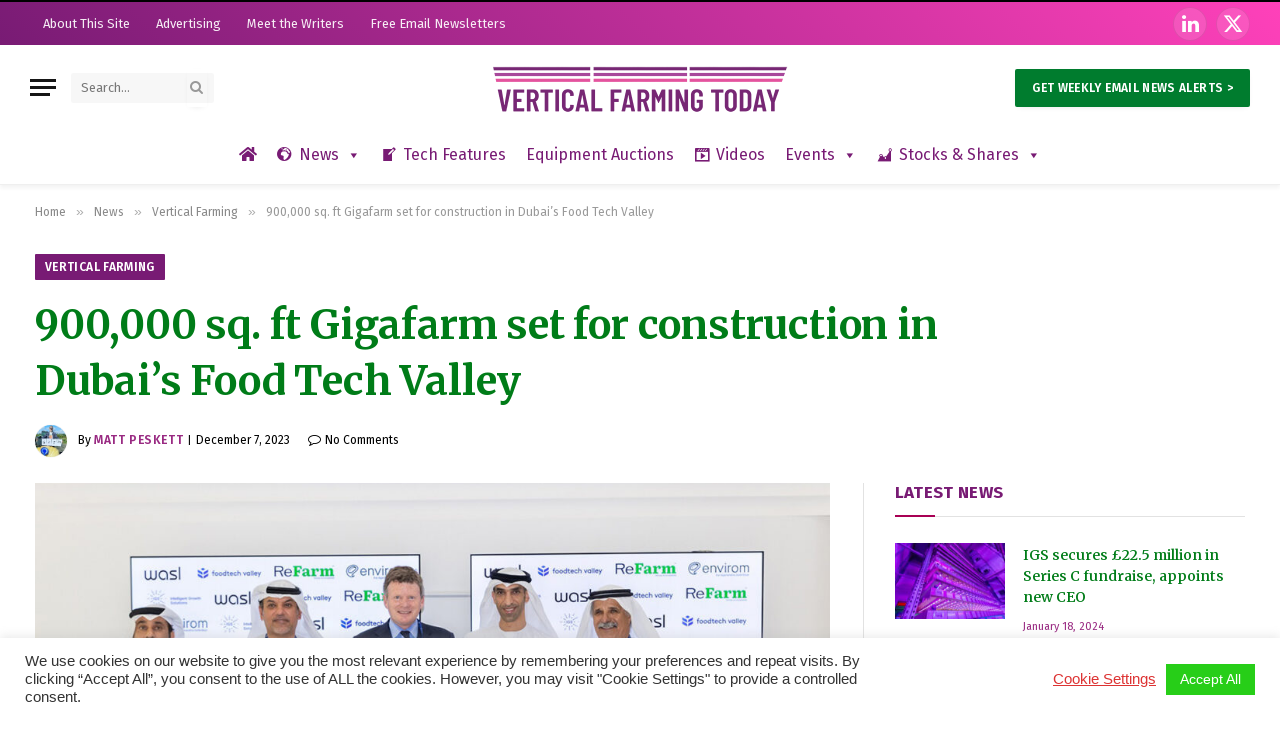

--- FILE ---
content_type: text/html; charset=UTF-8
request_url: https://www.verticalfarmingtoday.com/news/vertical-farming/900000-sq-ft-gigafarm-set-for-construction-in-dubais-food-tech-valley.html
body_size: 87752
content:

<!DOCTYPE html>
<html lang="en-GB" class="s-light site-s-light">

<head>

	<meta charset="UTF-8" />
	<meta name="viewport" content="width=device-width, initial-scale=1" />
	<!--||  JM Twitter Cards by jmau111 v12  ||-->
<meta name="twitter:card" content="summary">
<meta name="twitter:creator" content="@foodfarmingtech">
<meta name="twitter:site" content="@foodfarmingtech">
<meta name="twitter:title" content="900,000 sq. ft Gigafarm set for construction in Dubai’s Food Tech Valley">
<meta name="twitter:description" content="You&#039;ve likely heard of Tesla&#039;s ‘Gigafactory’ in Nevada USA, but what about a ‘Gigafarm’? At COP28 this week plans have been unveiled for a 900,000 sq. ft &#039;GigaFarm&#039; to be built in Dubai’s Fo">
<meta name="twitter:image" content="https://www.verticalfarmingtoday.com/wp-content/uploads/2023/12/igs-refarm-cop28.jpg">
<!--||  /JM Twitter Cards by jmau111 v12  ||-->
<meta name='robots' content='index, follow, max-image-preview:large, max-snippet:-1, max-video-preview:-1' />

	<!-- This site is optimized with the Yoast SEO plugin v21.8 - https://yoast.com/wordpress/plugins/seo/ -->
	<title>900,000 sq. ft Gigafarm set for construction in Dubai’s Food Tech Valley | Vertical Farming Today</title><link rel="preload" as="image" imagesrcset="https://www.verticalfarmingtoday.com/wp-content/uploads/2023/12/igs-refarm-cop28-1024x682.jpg 1024w, https://www.verticalfarmingtoday.com/wp-content/uploads/2023/12/igs-refarm-cop28-300x200.jpg 300w, https://www.verticalfarmingtoday.com/wp-content/uploads/2023/12/igs-refarm-cop28-768x512.jpg 768w, https://www.verticalfarmingtoday.com/wp-content/uploads/2023/12/igs-refarm-cop28-150x100.jpg 150w, https://www.verticalfarmingtoday.com/wp-content/uploads/2023/12/igs-refarm-cop28-450x300.jpg 450w, https://www.verticalfarmingtoday.com/wp-content/uploads/2023/12/igs-refarm-cop28-1200x799.jpg 1200w, https://www.verticalfarmingtoday.com/wp-content/uploads/2023/12/igs-refarm-cop28.jpg 1210w" imagesizes="(max-width: 814px) 100vw, 814px" /><link rel="preload" as="font" href="https://www.verticalfarmingtoday.com/wp-content/themes/smart-mag/css/icons/fonts/ts-icons.woff2?v2.7" type="font/woff2" crossorigin="anonymous" />
	<link rel="canonical" href="https://www.verticalfarmingtoday.com/news/vertical-farming/900000-sq-ft-gigafarm-set-for-construction-in-dubais-food-tech-valley.html" />
	<meta property="og:locale" content="en_GB" />
	<meta property="og:type" content="article" />
	<meta property="og:title" content="900,000 sq. ft Gigafarm set for construction in Dubai’s Food Tech Valley | Vertical Farming Today" />
	<meta property="og:url" content="https://www.verticalfarmingtoday.com/news/vertical-farming/900000-sq-ft-gigafarm-set-for-construction-in-dubais-food-tech-valley.html" />
	<meta property="og:site_name" content="Vertical Farming Today" />
	<meta property="article:published_time" content="2023-12-07T17:30:49+00:00" />
	<meta property="article:modified_time" content="2023-12-07T17:33:05+00:00" />
	<meta property="og:image" content="https://www.verticalfarmingtoday.com/wp-content/uploads/2023/12/igs-refarm-cop28.jpg" />
	<meta property="og:image:width" content="1210" />
	<meta property="og:image:height" content="806" />
	<meta property="og:image:type" content="image/jpeg" />
	<meta name="author" content="Matt Peskett" />
	<meta name="twitter:card" content="summary_large_image" />
	<meta name="twitter:creator" content="@https://www.twitter.com/growlikegrandad" />
	<script type="application/ld+json" class="yoast-schema-graph">{"@context":"https://schema.org","@graph":[{"@type":"TechArticle","@id":"https://www.verticalfarmingtoday.com/news/vertical-farming/900000-sq-ft-gigafarm-set-for-construction-in-dubais-food-tech-valley.html#article","isPartOf":{"@id":"https://www.verticalfarmingtoday.com/news/vertical-farming/900000-sq-ft-gigafarm-set-for-construction-in-dubais-food-tech-valley.html"},"author":{"name":"Matt Peskett","@id":"https://www.verticalfarmingtoday.com/#/schema/person/ac20cc6955f94b509e242b17642353c3"},"headline":"900,000 sq. ft Gigafarm set for construction in Dubai’s Food Tech Valley","datePublished":"2023-12-07T17:30:49+00:00","dateModified":"2023-12-07T17:33:05+00:00","mainEntityOfPage":{"@id":"https://www.verticalfarmingtoday.com/news/vertical-farming/900000-sq-ft-gigafarm-set-for-construction-in-dubais-food-tech-valley.html"},"wordCount":430,"publisher":{"@id":"https://www.verticalfarmingtoday.com/#organization"},"image":{"@id":"https://www.verticalfarmingtoday.com/news/vertical-farming/900000-sq-ft-gigafarm-set-for-construction-in-dubais-food-tech-valley.html#primaryimage"},"thumbnailUrl":"https://www.verticalfarmingtoday.com/wp-content/uploads/2023/12/igs-refarm-cop28.jpg","articleSection":["Business","Controlled Environment Agriculture","Indoor Farming","Sustainability","Technology","Vertical Farming"],"inLanguage":"en-GB"},{"@type":"WebPage","@id":"https://www.verticalfarmingtoday.com/news/vertical-farming/900000-sq-ft-gigafarm-set-for-construction-in-dubais-food-tech-valley.html","url":"https://www.verticalfarmingtoday.com/news/vertical-farming/900000-sq-ft-gigafarm-set-for-construction-in-dubais-food-tech-valley.html","name":"900,000 sq. ft Gigafarm set for construction in Dubai’s Food Tech Valley | Vertical Farming Today","isPartOf":{"@id":"https://www.verticalfarmingtoday.com/#website"},"primaryImageOfPage":{"@id":"https://www.verticalfarmingtoday.com/news/vertical-farming/900000-sq-ft-gigafarm-set-for-construction-in-dubais-food-tech-valley.html#primaryimage"},"image":{"@id":"https://www.verticalfarmingtoday.com/news/vertical-farming/900000-sq-ft-gigafarm-set-for-construction-in-dubais-food-tech-valley.html#primaryimage"},"thumbnailUrl":"https://www.verticalfarmingtoday.com/wp-content/uploads/2023/12/igs-refarm-cop28.jpg","datePublished":"2023-12-07T17:30:49+00:00","dateModified":"2023-12-07T17:33:05+00:00","breadcrumb":{"@id":"https://www.verticalfarmingtoday.com/news/vertical-farming/900000-sq-ft-gigafarm-set-for-construction-in-dubais-food-tech-valley.html#breadcrumb"},"inLanguage":"en-GB","potentialAction":[{"@type":"ReadAction","target":["https://www.verticalfarmingtoday.com/news/vertical-farming/900000-sq-ft-gigafarm-set-for-construction-in-dubais-food-tech-valley.html"]}]},{"@type":"ImageObject","inLanguage":"en-GB","@id":"https://www.verticalfarmingtoday.com/news/vertical-farming/900000-sq-ft-gigafarm-set-for-construction-in-dubais-food-tech-valley.html#primaryimage","url":"https://www.verticalfarmingtoday.com/wp-content/uploads/2023/12/igs-refarm-cop28.jpg","contentUrl":"https://www.verticalfarmingtoday.com/wp-content/uploads/2023/12/igs-refarm-cop28.jpg","width":1210,"height":806,"caption":"Back row (L-R): HE Eng. Mohammed Mousa Alameeri (Assistant Undersecretary for the Food Diversity Sector, Ministry of Climate Change and Environment, UAE), HE Mohammed Saeed Al Nuaimi (Acting Undersecretary of the Ministry of Climate Change and Environment, UAE), The Rt Hon Lord Benyon (Minister of State for Climate, Environment and Energy, UK), HE Dr Thani bin Ahmed Al Zeyoudi (Minister of State for Foreign Trade, UAE), Saeed Al Marri (Chairman, SSK Enterprises). Front row (L-R): David Farquhar (CEO, IGS), Andrew Lloyd (COO, IGS), Oliver Christof (CEO, CGI)"},{"@type":"BreadcrumbList","@id":"https://www.verticalfarmingtoday.com/news/vertical-farming/900000-sq-ft-gigafarm-set-for-construction-in-dubais-food-tech-valley.html#breadcrumb","itemListElement":[{"@type":"ListItem","position":1,"name":"Home","item":"https://www.verticalfarmingtoday.com/"},{"@type":"ListItem","position":2,"name":"900,000 sq. ft Gigafarm set for construction in Dubai’s Food Tech Valley"}]},{"@type":"WebSite","@id":"https://www.verticalfarmingtoday.com/#website","url":"https://www.verticalfarmingtoday.com/","name":"Vertical Farming Today","description":"","publisher":{"@id":"https://www.verticalfarmingtoday.com/#organization"},"potentialAction":[{"@type":"SearchAction","target":{"@type":"EntryPoint","urlTemplate":"https://www.verticalfarmingtoday.com/?s={search_term_string}"},"query-input":"required name=search_term_string"}],"inLanguage":"en-GB"},{"@type":"Organization","@id":"https://www.verticalfarmingtoday.com/#organization","name":"Firetop Media","alternateName":"Firetop Ltd","url":"https://www.verticalfarmingtoday.com/","logo":{"@type":"ImageObject","inLanguage":"en-GB","@id":"https://www.verticalfarmingtoday.com/#/schema/logo/image/","url":"https://www.verticalfarmingtoday.com/wp-content/uploads/2022/11/firetop-logo.png","contentUrl":"https://www.verticalfarmingtoday.com/wp-content/uploads/2022/11/firetop-logo.png","width":186,"height":94,"caption":"Firetop Media"},"image":{"@id":"https://www.verticalfarmingtoday.com/#/schema/logo/image/"}},{"@type":"Person","@id":"https://www.verticalfarmingtoday.com/#/schema/person/ac20cc6955f94b509e242b17642353c3","name":"Matt Peskett","image":{"@type":"ImageObject","inLanguage":"en-GB","@id":"https://www.verticalfarmingtoday.com/#/schema/person/image/","url":"https://www.verticalfarmingtoday.com/wp-content/uploads/2023/05/matt.peskett-150x150.jpg","contentUrl":"https://www.verticalfarmingtoday.com/wp-content/uploads/2023/05/matt.peskett-150x150.jpg","caption":"Matt Peskett"},"description":"Matt has worked in digital publishing and media for over two decades across the science, technology, food and agricultural sectors. With a lifelong passion for growing his own food, Matt also produces 300kg giant pumpkins for exhibition and volunteers with the Royal Horticultural Society. He has a sizeable horticultural social media presence and has been a finalist in the Garden Media Guild's blog of the year and social media awards. Matt also dabbles in start-up investment with companies like Small Robot Company, Drone Ag and RootWave.","sameAs":["https://www.growlikegrandad.co.uk","https://www.linkedin.com/in/peskett/","https://twitter.com/https://www.twitter.com/growlikegrandad"],"url":"https://www.verticalfarmingtoday.com/author/mattpeskett"}]}</script>
	<!-- / Yoast SEO plugin. -->


<link rel='dns-prefetch' href='//use.fontawesome.com' />
<link rel='dns-prefetch' href='//fonts.googleapis.com' />
<link rel="alternate" type="application/rss+xml" title="Vertical Farming Today &raquo; Feed" href="https://www.verticalfarmingtoday.com/feed" />
<link rel="alternate" type="text/calendar" title="Vertical Farming Today &raquo; iCal Feed" href="https://www.verticalfarmingtoday.com/events/?ical=1" />
<link rel='stylesheet' id='tribe-events-pro-mini-calendar-block-styles-css' href='https://www.verticalfarmingtoday.com/wp-content/plugins/events-calendar-pro/src/resources/css/tribe-events-pro-mini-calendar-block.min.css?ver=6.1.1' type='text/css' media='all' />
<link rel='stylesheet' id='wp-block-library-css' href='https://www.verticalfarmingtoday.com/wp-includes/css/dist/block-library/style.min.css?ver=6.4.3' type='text/css' media='all' />
<style id='classic-theme-styles-inline-css' type='text/css'>
/*! This file is auto-generated */
.wp-block-button__link{color:#fff;background-color:#32373c;border-radius:9999px;box-shadow:none;text-decoration:none;padding:calc(.667em + 2px) calc(1.333em + 2px);font-size:1.125em}.wp-block-file__button{background:#32373c;color:#fff;text-decoration:none}
</style>
<style id='global-styles-inline-css' type='text/css'>
body{--wp--preset--color--black: #000000;--wp--preset--color--cyan-bluish-gray: #abb8c3;--wp--preset--color--white: #ffffff;--wp--preset--color--pale-pink: #f78da7;--wp--preset--color--vivid-red: #cf2e2e;--wp--preset--color--luminous-vivid-orange: #ff6900;--wp--preset--color--luminous-vivid-amber: #fcb900;--wp--preset--color--light-green-cyan: #7bdcb5;--wp--preset--color--vivid-green-cyan: #00d084;--wp--preset--color--pale-cyan-blue: #8ed1fc;--wp--preset--color--vivid-cyan-blue: #0693e3;--wp--preset--color--vivid-purple: #9b51e0;--wp--preset--gradient--vivid-cyan-blue-to-vivid-purple: linear-gradient(135deg,rgba(6,147,227,1) 0%,rgb(155,81,224) 100%);--wp--preset--gradient--light-green-cyan-to-vivid-green-cyan: linear-gradient(135deg,rgb(122,220,180) 0%,rgb(0,208,130) 100%);--wp--preset--gradient--luminous-vivid-amber-to-luminous-vivid-orange: linear-gradient(135deg,rgba(252,185,0,1) 0%,rgba(255,105,0,1) 100%);--wp--preset--gradient--luminous-vivid-orange-to-vivid-red: linear-gradient(135deg,rgba(255,105,0,1) 0%,rgb(207,46,46) 100%);--wp--preset--gradient--very-light-gray-to-cyan-bluish-gray: linear-gradient(135deg,rgb(238,238,238) 0%,rgb(169,184,195) 100%);--wp--preset--gradient--cool-to-warm-spectrum: linear-gradient(135deg,rgb(74,234,220) 0%,rgb(151,120,209) 20%,rgb(207,42,186) 40%,rgb(238,44,130) 60%,rgb(251,105,98) 80%,rgb(254,248,76) 100%);--wp--preset--gradient--blush-light-purple: linear-gradient(135deg,rgb(255,206,236) 0%,rgb(152,150,240) 100%);--wp--preset--gradient--blush-bordeaux: linear-gradient(135deg,rgb(254,205,165) 0%,rgb(254,45,45) 50%,rgb(107,0,62) 100%);--wp--preset--gradient--luminous-dusk: linear-gradient(135deg,rgb(255,203,112) 0%,rgb(199,81,192) 50%,rgb(65,88,208) 100%);--wp--preset--gradient--pale-ocean: linear-gradient(135deg,rgb(255,245,203) 0%,rgb(182,227,212) 50%,rgb(51,167,181) 100%);--wp--preset--gradient--electric-grass: linear-gradient(135deg,rgb(202,248,128) 0%,rgb(113,206,126) 100%);--wp--preset--gradient--midnight: linear-gradient(135deg,rgb(2,3,129) 0%,rgb(40,116,252) 100%);--wp--preset--font-size--small: 13px;--wp--preset--font-size--medium: 20px;--wp--preset--font-size--large: 36px;--wp--preset--font-size--x-large: 42px;--wp--preset--spacing--20: 0.44rem;--wp--preset--spacing--30: 0.67rem;--wp--preset--spacing--40: 1rem;--wp--preset--spacing--50: 1.5rem;--wp--preset--spacing--60: 2.25rem;--wp--preset--spacing--70: 3.38rem;--wp--preset--spacing--80: 5.06rem;--wp--preset--shadow--natural: 6px 6px 9px rgba(0, 0, 0, 0.2);--wp--preset--shadow--deep: 12px 12px 50px rgba(0, 0, 0, 0.4);--wp--preset--shadow--sharp: 6px 6px 0px rgba(0, 0, 0, 0.2);--wp--preset--shadow--outlined: 6px 6px 0px -3px rgba(255, 255, 255, 1), 6px 6px rgba(0, 0, 0, 1);--wp--preset--shadow--crisp: 6px 6px 0px rgba(0, 0, 0, 1);}:where(.is-layout-flex){gap: 0.5em;}:where(.is-layout-grid){gap: 0.5em;}body .is-layout-flow > .alignleft{float: left;margin-inline-start: 0;margin-inline-end: 2em;}body .is-layout-flow > .alignright{float: right;margin-inline-start: 2em;margin-inline-end: 0;}body .is-layout-flow > .aligncenter{margin-left: auto !important;margin-right: auto !important;}body .is-layout-constrained > .alignleft{float: left;margin-inline-start: 0;margin-inline-end: 2em;}body .is-layout-constrained > .alignright{float: right;margin-inline-start: 2em;margin-inline-end: 0;}body .is-layout-constrained > .aligncenter{margin-left: auto !important;margin-right: auto !important;}body .is-layout-constrained > :where(:not(.alignleft):not(.alignright):not(.alignfull)){max-width: var(--wp--style--global--content-size);margin-left: auto !important;margin-right: auto !important;}body .is-layout-constrained > .alignwide{max-width: var(--wp--style--global--wide-size);}body .is-layout-flex{display: flex;}body .is-layout-flex{flex-wrap: wrap;align-items: center;}body .is-layout-flex > *{margin: 0;}body .is-layout-grid{display: grid;}body .is-layout-grid > *{margin: 0;}:where(.wp-block-columns.is-layout-flex){gap: 2em;}:where(.wp-block-columns.is-layout-grid){gap: 2em;}:where(.wp-block-post-template.is-layout-flex){gap: 1.25em;}:where(.wp-block-post-template.is-layout-grid){gap: 1.25em;}.has-black-color{color: var(--wp--preset--color--black) !important;}.has-cyan-bluish-gray-color{color: var(--wp--preset--color--cyan-bluish-gray) !important;}.has-white-color{color: var(--wp--preset--color--white) !important;}.has-pale-pink-color{color: var(--wp--preset--color--pale-pink) !important;}.has-vivid-red-color{color: var(--wp--preset--color--vivid-red) !important;}.has-luminous-vivid-orange-color{color: var(--wp--preset--color--luminous-vivid-orange) !important;}.has-luminous-vivid-amber-color{color: var(--wp--preset--color--luminous-vivid-amber) !important;}.has-light-green-cyan-color{color: var(--wp--preset--color--light-green-cyan) !important;}.has-vivid-green-cyan-color{color: var(--wp--preset--color--vivid-green-cyan) !important;}.has-pale-cyan-blue-color{color: var(--wp--preset--color--pale-cyan-blue) !important;}.has-vivid-cyan-blue-color{color: var(--wp--preset--color--vivid-cyan-blue) !important;}.has-vivid-purple-color{color: var(--wp--preset--color--vivid-purple) !important;}.has-black-background-color{background-color: var(--wp--preset--color--black) !important;}.has-cyan-bluish-gray-background-color{background-color: var(--wp--preset--color--cyan-bluish-gray) !important;}.has-white-background-color{background-color: var(--wp--preset--color--white) !important;}.has-pale-pink-background-color{background-color: var(--wp--preset--color--pale-pink) !important;}.has-vivid-red-background-color{background-color: var(--wp--preset--color--vivid-red) !important;}.has-luminous-vivid-orange-background-color{background-color: var(--wp--preset--color--luminous-vivid-orange) !important;}.has-luminous-vivid-amber-background-color{background-color: var(--wp--preset--color--luminous-vivid-amber) !important;}.has-light-green-cyan-background-color{background-color: var(--wp--preset--color--light-green-cyan) !important;}.has-vivid-green-cyan-background-color{background-color: var(--wp--preset--color--vivid-green-cyan) !important;}.has-pale-cyan-blue-background-color{background-color: var(--wp--preset--color--pale-cyan-blue) !important;}.has-vivid-cyan-blue-background-color{background-color: var(--wp--preset--color--vivid-cyan-blue) !important;}.has-vivid-purple-background-color{background-color: var(--wp--preset--color--vivid-purple) !important;}.has-black-border-color{border-color: var(--wp--preset--color--black) !important;}.has-cyan-bluish-gray-border-color{border-color: var(--wp--preset--color--cyan-bluish-gray) !important;}.has-white-border-color{border-color: var(--wp--preset--color--white) !important;}.has-pale-pink-border-color{border-color: var(--wp--preset--color--pale-pink) !important;}.has-vivid-red-border-color{border-color: var(--wp--preset--color--vivid-red) !important;}.has-luminous-vivid-orange-border-color{border-color: var(--wp--preset--color--luminous-vivid-orange) !important;}.has-luminous-vivid-amber-border-color{border-color: var(--wp--preset--color--luminous-vivid-amber) !important;}.has-light-green-cyan-border-color{border-color: var(--wp--preset--color--light-green-cyan) !important;}.has-vivid-green-cyan-border-color{border-color: var(--wp--preset--color--vivid-green-cyan) !important;}.has-pale-cyan-blue-border-color{border-color: var(--wp--preset--color--pale-cyan-blue) !important;}.has-vivid-cyan-blue-border-color{border-color: var(--wp--preset--color--vivid-cyan-blue) !important;}.has-vivid-purple-border-color{border-color: var(--wp--preset--color--vivid-purple) !important;}.has-vivid-cyan-blue-to-vivid-purple-gradient-background{background: var(--wp--preset--gradient--vivid-cyan-blue-to-vivid-purple) !important;}.has-light-green-cyan-to-vivid-green-cyan-gradient-background{background: var(--wp--preset--gradient--light-green-cyan-to-vivid-green-cyan) !important;}.has-luminous-vivid-amber-to-luminous-vivid-orange-gradient-background{background: var(--wp--preset--gradient--luminous-vivid-amber-to-luminous-vivid-orange) !important;}.has-luminous-vivid-orange-to-vivid-red-gradient-background{background: var(--wp--preset--gradient--luminous-vivid-orange-to-vivid-red) !important;}.has-very-light-gray-to-cyan-bluish-gray-gradient-background{background: var(--wp--preset--gradient--very-light-gray-to-cyan-bluish-gray) !important;}.has-cool-to-warm-spectrum-gradient-background{background: var(--wp--preset--gradient--cool-to-warm-spectrum) !important;}.has-blush-light-purple-gradient-background{background: var(--wp--preset--gradient--blush-light-purple) !important;}.has-blush-bordeaux-gradient-background{background: var(--wp--preset--gradient--blush-bordeaux) !important;}.has-luminous-dusk-gradient-background{background: var(--wp--preset--gradient--luminous-dusk) !important;}.has-pale-ocean-gradient-background{background: var(--wp--preset--gradient--pale-ocean) !important;}.has-electric-grass-gradient-background{background: var(--wp--preset--gradient--electric-grass) !important;}.has-midnight-gradient-background{background: var(--wp--preset--gradient--midnight) !important;}.has-small-font-size{font-size: var(--wp--preset--font-size--small) !important;}.has-medium-font-size{font-size: var(--wp--preset--font-size--medium) !important;}.has-large-font-size{font-size: var(--wp--preset--font-size--large) !important;}.has-x-large-font-size{font-size: var(--wp--preset--font-size--x-large) !important;}
.wp-block-navigation a:where(:not(.wp-element-button)){color: inherit;}
:where(.wp-block-post-template.is-layout-flex){gap: 1.25em;}:where(.wp-block-post-template.is-layout-grid){gap: 1.25em;}
:where(.wp-block-columns.is-layout-flex){gap: 2em;}:where(.wp-block-columns.is-layout-grid){gap: 2em;}
.wp-block-pullquote{font-size: 1.5em;line-height: 1.6;}
</style>
<link rel='stylesheet' id='redux-extendify-styles-css' href='https://www.verticalfarmingtoday.com/wp-content/plugins/redux-framework/redux-core/assets/css/extendify-utilities.css?ver=4.4.11' type='text/css' media='all' />
<link rel='stylesheet' id='cookie-law-info-css' href='https://www.verticalfarmingtoday.com/wp-content/plugins/cookie-law-info/legacy/public/css/cookie-law-info-public.css?ver=3.1.1' type='text/css' media='all' />
<link rel='stylesheet' id='cookie-law-info-gdpr-css' href='https://www.verticalfarmingtoday.com/wp-content/plugins/cookie-law-info/legacy/public/css/cookie-law-info-gdpr.css?ver=3.1.1' type='text/css' media='all' />
<link rel='stylesheet' id='ppress-frontend-css' href='https://www.verticalfarmingtoday.com/wp-content/plugins/wp-user-avatar/assets/css/frontend.min.css?ver=4.14.2' type='text/css' media='all' />
<link rel='stylesheet' id='ppress-flatpickr-css' href='https://www.verticalfarmingtoday.com/wp-content/plugins/wp-user-avatar/assets/flatpickr/flatpickr.min.css?ver=4.14.2' type='text/css' media='all' />
<link rel='stylesheet' id='ppress-select2-css' href='https://www.verticalfarmingtoday.com/wp-content/plugins/wp-user-avatar/assets/select2/select2.min.css?ver=6.4.3' type='text/css' media='all' />
<link rel='stylesheet' id='extendify-utility-styles-css' href='https://www.verticalfarmingtoday.com/wp-content/plugins/extendify/public/build/utility-minimum.css?ver=1.10.1' type='text/css' media='all' />
<link rel='stylesheet' id='megamenu-css' href='https://www.verticalfarmingtoday.com/wp-content/uploads/maxmegamenu/style.css?ver=87631f' type='text/css' media='all' />
<link rel='stylesheet' id='dashicons-css' href='https://www.verticalfarmingtoday.com/wp-includes/css/dashicons.min.css?ver=6.4.3' type='text/css' media='all' />
<link rel='stylesheet' id='font-awesome-official-css' href='https://use.fontawesome.com/releases/v5.15.4/css/all.css' type='text/css' media='all' integrity="sha384-DyZ88mC6Up2uqS4h/KRgHuoeGwBcD4Ng9SiP4dIRy0EXTlnuz47vAwmeGwVChigm" crossorigin="anonymous" />
<link rel='stylesheet' id='smartmag-core-css' href='https://www.verticalfarmingtoday.com/wp-content/themes/smart-mag/style.css?ver=9.5.0' type='text/css' media='all' />
<style id='smartmag-core-inline-css' type='text/css'>
:root { --c-main: #a80054;
--c-main-rgb: 168,0,84;
--c-headings: #a80054;
--text-font: "Fira Sans", system-ui, -apple-system, "Segoe UI", Arial, sans-serif;
--body-font: "Fira Sans", system-ui, -apple-system, "Segoe UI", Arial, sans-serif;
--title-font: "Fira Sans", system-ui, -apple-system, "Segoe UI", Arial, sans-serif;
--h-font: "Fira Sans", system-ui, -apple-system, "Segoe UI", Arial, sans-serif;
--title-font: "Merriweather", system-ui, -apple-system, "Segoe UI", Arial, sans-serif;
--title-size-m: 18px;
--title-fw-bold: 600;
--main-width: 1240px;
--c-post-meta: #992a82;
--c-excerpts: #0a0a0a;
--excerpt-size: 14px; }
.s-dark body { background-color: #ffffff; }
.s-light { --body-color: #000000; --c-excerpts: #000000; }
.post-content { color: #000000; }
.s-dark { --body-color: #000000; --c-excerpts: #000000; }
.s-dark .post-content { color: #000000; }
.s-dark, .site-s-dark .s-light { --c-headings: #a80054; }
.post-title { --c-headings: #007c18; }
.s-dark .post-title { --c-headings: #0a0a0a; }
.post-title:not(._) { line-height: 1.5; }
.smart-head-main { --c-shadow: rgba(0,0,0,0.05); }
.smart-head-main .smart-head-top { --head-h: 45px; background: linear-gradient(45deg, #781b74 0%, #ff41ba 100%); }
.smart-head-main .smart-head-top { border-top-width: 2px; border-top-color: #000000; }
.smart-head-main .smart-head-mid { --head-h: 85px; }
.smart-head-main .smart-head-bot { border-top-width: 0px; }
.s-light .navigation { --c-nav-blip: #353535; }
.s-dark .navigation-small { --c-nav: rgba(255,255,255,0.92); --c-nav-hov: #fff; }
.smart-head-main .spc-social { --c-spc-social: #fff; --c-spc-social-hov: #f2f2f2; --spc-social-fs: 20px; }
.smart-head-main .scheme-switcher a:hover { color: #f2f2f2; }
.smart-head .ts-button1 { background-color: #007c2e; }
.s-dark .smart-head .ts-button1,
.smart-head .s-dark .ts-button1 { background-color: #007c2e; }
.upper-footer .block-head .heading { color: #ffffff; color: #ffffff; }
.main-footer .upper-footer { background-color: #781b74; }
.s-dark .upper-footer { background-color: #781b74; }
.main-footer .upper-footer { color: #ffffff; }
.s-dark .upper-footer { color: #ffffff; }
.main-footer .upper-footer { --c-links: #ffffff; }
.s-dark .upper-footer { --c-links: #ffffff; }
.upper-footer > .wrap { padding-top: 30px; }
.s-dark .lower-footer { background-color: #007c18; }
.lower-footer { color: #ffffff; }
.s-dark .lower-footer { color: #ffffff; --c-links: #ffffff; --c-foot-menu: #ffffff; }
.post-meta .meta-item, .post-meta .text-in { font-size: 11px; text-transform: initial; }
.post-meta .text-in, .post-meta .post-cat > a { font-size: 10px; }
.post-meta .post-cat > a { font-weight: 600; }
.post-meta .post-author > a { font-weight: 600; text-transform: uppercase; letter-spacing: 0.05em; }
.s-light .block-wrap.s-dark { --c-post-meta: var(--c-contrast-450); }
.s-dark, .s-light .block-wrap.s-dark { --c-post-meta: #992a82; }
.post-meta .post-author > a { color: #992a82; }
.s-dark .post-meta .post-author > a { color: #992a82; }
.post-meta .post-cat > a { color: #992a82; }
.s-dark .post-meta .post-cat > a { color: #992a82; }
.post-meta { --p-meta-sep: "|"; }
.s-dark { --c-excerpts: #000000; }
.l-post .excerpt { font-family: "Merriweather", system-ui, -apple-system, "Segoe UI", Arial, sans-serif; }
.post-title a { --c-a-hover: #781b74; }
.s-dark .post-title a { --c-a-hover: #cecece; }
.cat-labels .category { background-color: #781b74; color: #ffffff; }
.block-head-a1 .heading { font-family: "Fira Sans", system-ui, -apple-system, "Segoe UI", Arial, sans-serif; font-size: 20px; }
.block-head-a1 { --space-below: 4px; background-color: #000000; background-color: #000000; }
.block-head-a1 .heading { color: #8224e3; }
.s-dark .block-head-a1 .heading { color: #8224e3; }
.block-head-b .heading { color: #8224e3; }
.block-head-c .heading { letter-spacing: 0.02em; color: #781b74; }
.block-head-d .heading { color: #fdb72c; }
.block-head-e1 .heading { color: #fdb72c; }
.block-head-e2 .heading { font-weight: 600; color: var(--c-main); }
.block-head-f .heading { color: #fdb72c; }
.s-dark .block-head-f .heading { color: #ededed; }
.block-head-g .heading { color: #fdb72c; }
.s-dark .block-head-g .heading { color: #fdb72c; }
.block-head-h .heading { color: #fdb72c; }
.block-head-i .heading { color: #fdb72c; }
.s-dark .block-head-i .heading { color: #fdb72c; }
.read-more-basic { color: #ffffff; background-color: #781b74; padding-top: 2px; padding-bottom: 2px; padding-left: 10px; padding-right: 10px; }
.main-featured.has-classic-slider { background: #ffffff; }
.post-meta-single .meta-item, .post-meta-single .text-in { font-size: 12px; }
.the-post-header .post-meta .post-title { line-height: 1.4; }
.entry-content { font-family: "Merriweather", system-ui, -apple-system, "Segoe UI", Arial, sans-serif; font-size: 16px; font-weight: normal; line-height: 1.8; }
.site-s-light .entry-content { color: #000000; }
.s-dark .entry-content { color: #000000; }
.site-s-light .post-content { --c-headings: #007c18; }
.s-dark .post-content { --c-headings: #ffffff; }
.entry-content { --c-a: #781b74; }
.s-dark .entry-content { --c-a: #781b74; }
.site-s-light .s-head-modern-a .post-meta { --c-post-meta: #000000; }
.s-dark .s-head-modern-a .post-meta { --c-post-meta: #000000; }
.site-s-light .s-head-large .post-meta { --c-post-meta: #000000; }
.s-dark .s-head-large .post-meta { --c-post-meta: #000000; }
.a-wrap-1 { background-color: #000000; }
.a-wrap-2:not(._) { margin-top: 28px; margin-bottom: 28px; margin-left: 28px; margin-right: 28px; }
@media (min-width: 1200px) { .loop-list .post-title { font-size: 22px; }
.s-head-large .post-title { font-size: 40px; }
.a-wrap-2:not(._) { padding-top: 0px; padding-bottom: 0px; padding-left: 0px; padding-right: 0px; } }


</style>
<link rel='stylesheet' id='smartmag-magnific-popup-css' href='https://www.verticalfarmingtoday.com/wp-content/themes/smart-mag/css/lightbox.css?ver=9.5.0' type='text/css' media='all' />
<link rel='stylesheet' id='smartmag-icons-css' href='https://www.verticalfarmingtoday.com/wp-content/themes/smart-mag/css/icons/icons.css?ver=9.5.0' type='text/css' media='all' />
<link rel='stylesheet' id='smartmag-gfonts-custom-css' href='https://fonts.googleapis.com/css?family=Fira+Sans%3A400%2C500%2C600%2C700%7CMerriweather%3A400%2C500%2C600%2C700%2Cnormal' type='text/css' media='all' />
<link rel='stylesheet' id='font-awesome-official-v4shim-css' href='https://use.fontawesome.com/releases/v5.15.4/css/v4-shims.css' type='text/css' media='all' integrity="sha384-Vq76wejb3QJM4nDatBa5rUOve+9gkegsjCebvV/9fvXlGWo4HCMR4cJZjjcF6Viv" crossorigin="anonymous" />
<style id='font-awesome-official-v4shim-inline-css' type='text/css'>
@font-face {
font-family: "FontAwesome";
font-display: block;
src: url("https://use.fontawesome.com/releases/v5.15.4/webfonts/fa-brands-400.eot"),
		url("https://use.fontawesome.com/releases/v5.15.4/webfonts/fa-brands-400.eot?#iefix") format("embedded-opentype"),
		url("https://use.fontawesome.com/releases/v5.15.4/webfonts/fa-brands-400.woff2") format("woff2"),
		url("https://use.fontawesome.com/releases/v5.15.4/webfonts/fa-brands-400.woff") format("woff"),
		url("https://use.fontawesome.com/releases/v5.15.4/webfonts/fa-brands-400.ttf") format("truetype"),
		url("https://use.fontawesome.com/releases/v5.15.4/webfonts/fa-brands-400.svg#fontawesome") format("svg");
}

@font-face {
font-family: "FontAwesome";
font-display: block;
src: url("https://use.fontawesome.com/releases/v5.15.4/webfonts/fa-solid-900.eot"),
		url("https://use.fontawesome.com/releases/v5.15.4/webfonts/fa-solid-900.eot?#iefix") format("embedded-opentype"),
		url("https://use.fontawesome.com/releases/v5.15.4/webfonts/fa-solid-900.woff2") format("woff2"),
		url("https://use.fontawesome.com/releases/v5.15.4/webfonts/fa-solid-900.woff") format("woff"),
		url("https://use.fontawesome.com/releases/v5.15.4/webfonts/fa-solid-900.ttf") format("truetype"),
		url("https://use.fontawesome.com/releases/v5.15.4/webfonts/fa-solid-900.svg#fontawesome") format("svg");
}

@font-face {
font-family: "FontAwesome";
font-display: block;
src: url("https://use.fontawesome.com/releases/v5.15.4/webfonts/fa-regular-400.eot"),
		url("https://use.fontawesome.com/releases/v5.15.4/webfonts/fa-regular-400.eot?#iefix") format("embedded-opentype"),
		url("https://use.fontawesome.com/releases/v5.15.4/webfonts/fa-regular-400.woff2") format("woff2"),
		url("https://use.fontawesome.com/releases/v5.15.4/webfonts/fa-regular-400.woff") format("woff"),
		url("https://use.fontawesome.com/releases/v5.15.4/webfonts/fa-regular-400.ttf") format("truetype"),
		url("https://use.fontawesome.com/releases/v5.15.4/webfonts/fa-regular-400.svg#fontawesome") format("svg");
unicode-range: U+F004-F005,U+F007,U+F017,U+F022,U+F024,U+F02E,U+F03E,U+F044,U+F057-F059,U+F06E,U+F070,U+F075,U+F07B-F07C,U+F080,U+F086,U+F089,U+F094,U+F09D,U+F0A0,U+F0A4-F0A7,U+F0C5,U+F0C7-F0C8,U+F0E0,U+F0EB,U+F0F3,U+F0F8,U+F0FE,U+F111,U+F118-F11A,U+F11C,U+F133,U+F144,U+F146,U+F14A,U+F14D-F14E,U+F150-F152,U+F15B-F15C,U+F164-F165,U+F185-F186,U+F191-F192,U+F1AD,U+F1C1-F1C9,U+F1CD,U+F1D8,U+F1E3,U+F1EA,U+F1F6,U+F1F9,U+F20A,U+F247-F249,U+F24D,U+F254-F25B,U+F25D,U+F267,U+F271-F274,U+F279,U+F28B,U+F28D,U+F2B5-F2B6,U+F2B9,U+F2BB,U+F2BD,U+F2C1-F2C2,U+F2D0,U+F2D2,U+F2DC,U+F2ED,U+F328,U+F358-F35B,U+F3A5,U+F3D1,U+F410,U+F4AD;
}
</style>
<link rel='stylesheet' id='csshero-main-stylesheet-css' href='https://www.verticalfarmingtoday.com/wp-content/uploads/2022/11/csshero-static-style-smartmag.css?ver=1' type='text/css' media='all' />
<script type="text/javascript" src="https://www.verticalfarmingtoday.com/wp-includes/js/jquery/jquery.min.js?ver=3.7.1" id="jquery-core-js"></script>
<script type="text/javascript" src="https://www.verticalfarmingtoday.com/wp-includes/js/jquery/jquery-migrate.min.js?ver=3.4.1" id="jquery-migrate-js"></script>
<script type="text/javascript" id="cookie-law-info-js-extra">
/* <![CDATA[ */
var Cli_Data = {"nn_cookie_ids":["CONSENT","uid","na_tc","na_id","ouid","na_rn","na_sr","na_srp","na_sc_e","d","DSID","CMPRO","CMST","ab","YSC","VISITOR_INFO1_LIVE","yt-remote-device-id","yt-remote-connected-devices","id","mdata","ov","uuid","_ga","_gid","_gat_gtag_UA_154262053_1","__gads","u","GoogleAdServingTest","cookielawinfo-checkbox-necessary","cookielawinfo-checkbox-advertisement","cookielawinfo-checkbox-analytics","elementor","PHPSESSID","OAGEO","test_cookie","OAID","IDE","rlas3","mc","KTPCACOOKIE","pxrc","CMID","CMPS","KADUSERCOOKIE","ppwp_wp_session"],"cookielist":[],"non_necessary_cookies":{"necessary":["elementor","PHPSESSID"],"advertisement":["DSID","CMPRO","CMST","ab","YSC","VISITOR_INFO1_LIVE","yt-remote-device-id","yt-remote-connected-devices","id","mdata","ov","uuid","OAGEO","test_cookie","OAID","IDE","rlas3","mc","KTPCACOOKIE","pxrc","CMID","CMPS","KADUSERCOOKIE"],"analytics":["CONSENT","uid","_ga","_gid","_gat_gtag_UA_154262053_1","__gads","u"],"others":["GoogleAdServingTest","ppwp_wp_session"],"functional":["na_tc","na_id","ouid","na_rn","na_sr","na_srp","na_sc_e"],"performance":["d"]},"ccpaEnabled":"","ccpaRegionBased":"","ccpaBarEnabled":"","strictlyEnabled":["necessary","obligatoire"],"ccpaType":"gdpr","js_blocking":"1","custom_integration":"","triggerDomRefresh":"","secure_cookies":""};
var cli_cookiebar_settings = {"animate_speed_hide":"500","animate_speed_show":"500","background":"#FFF","border":"#b1a6a6c2","border_on":"","button_1_button_colour":"#f2711c","button_1_button_hover":"#c25a16","button_1_link_colour":"#fff","button_1_as_button":"1","button_1_new_win":"","button_2_button_colour":"#333","button_2_button_hover":"#292929","button_2_link_colour":"#444","button_2_as_button":"","button_2_hidebar":"","button_3_button_colour":"#dd3333","button_3_button_hover":"#b12929","button_3_link_colour":"#ffffff","button_3_as_button":"1","button_3_new_win":"","button_4_button_colour":"#dedfe0","button_4_button_hover":"#b2b2b3","button_4_link_colour":"#dd3333","button_4_as_button":"","button_7_button_colour":"#27ce18","button_7_button_hover":"#1fa513","button_7_link_colour":"#fff","button_7_as_button":"1","button_7_new_win":"","font_family":"Tahoma, Geneva, sans-serif","header_fix":"","notify_animate_hide":"1","notify_animate_show":"","notify_div_id":"#cookie-law-info-bar","notify_position_horizontal":"right","notify_position_vertical":"bottom","scroll_close":"","scroll_close_reload":"","accept_close_reload":"","reject_close_reload":"","showagain_tab":"","showagain_background":"#fff","showagain_border":"#000","showagain_div_id":"#cookie-law-info-again","showagain_x_position":"100px","text":"#333333","show_once_yn":"","show_once":"10000","logging_on":"","as_popup":"","popup_overlay":"1","bar_heading_text":"","cookie_bar_as":"banner","popup_showagain_position":"bottom-right","widget_position":"left"};
var log_object = {"ajax_url":"https:\/\/www.verticalfarmingtoday.com\/wp-admin\/admin-ajax.php"};
/* ]]> */
</script>
<script type="text/javascript" src="https://www.verticalfarmingtoday.com/wp-content/plugins/cookie-law-info/legacy/public/js/cookie-law-info-public.js?ver=3.1.1" id="cookie-law-info-js"></script>
<script type="text/javascript" src="https://www.verticalfarmingtoday.com/wp-content/plugins/wp-user-avatar/assets/flatpickr/flatpickr.min.js?ver=4.14.2" id="ppress-flatpickr-js"></script>
<script type="text/javascript" src="https://www.verticalfarmingtoday.com/wp-content/plugins/wp-user-avatar/assets/select2/select2.min.js?ver=4.14.2" id="ppress-select2-js"></script>
<script type="text/javascript" src="https://www.verticalfarmingtoday.com/wp-content/plugins/sphere-post-views/assets/js/post-views.js?ver=1.0.1" id="sphere-post-views-js"></script>
<script type="text/javascript" id="sphere-post-views-js-after">
/* <![CDATA[ */
var Sphere_PostViews = {"ajaxUrl":"https:\/\/www.verticalfarmingtoday.com\/wp-admin\/admin-ajax.php?sphere_post_views=1","sampling":0,"samplingRate":10,"repeatCountDelay":0,"postID":61737,"token":"ac1d64f7ad"}
/* ]]> */
</script>
<link rel="https://api.w.org/" href="https://www.verticalfarmingtoday.com/wp-json/" /><link rel="alternate" type="application/json" href="https://www.verticalfarmingtoday.com/wp-json/wp/v2/posts/61737" /><link rel="EditURI" type="application/rsd+xml" title="RSD" href="https://www.verticalfarmingtoday.com/xmlrpc.php?rsd" />
<meta name="generator" content="WordPress 6.4.3" />
<link rel='shortlink' href='https://www.verticalfarmingtoday.com/?p=61737' />
<link rel="alternate" type="application/json+oembed" href="https://www.verticalfarmingtoday.com/wp-json/oembed/1.0/embed?url=https%3A%2F%2Fwww.verticalfarmingtoday.com%2Fnews%2Fvertical-farming%2F900000-sq-ft-gigafarm-set-for-construction-in-dubais-food-tech-valley.html" />
<link rel="alternate" type="text/xml+oembed" href="https://www.verticalfarmingtoday.com/wp-json/oembed/1.0/embed?url=https%3A%2F%2Fwww.verticalfarmingtoday.com%2Fnews%2Fvertical-farming%2F900000-sq-ft-gigafarm-set-for-construction-in-dubais-food-tech-valley.html&#038;format=xml" />
<meta name="generator" content="Redux 4.4.11" />	<style type="text/css" media="screen">
		.spa-indicator { color: #ffffff; font-size: 0.9em; background: #89d13f; border-radius: 2px; padding: 0 2px; display: inline-block; z-index: 99;}
        .spa-content {
            background: #000000; padding: 10px;
        }
	</style>
	<meta name="tec-api-version" content="v1"><meta name="tec-api-origin" content="https://www.verticalfarmingtoday.com"><link rel="alternate" href="https://www.verticalfarmingtoday.com/wp-json/tribe/events/v1/" />
		<script>
		var BunyadSchemeKey = 'bunyad-scheme';
		(() => {
			const d = document.documentElement;
			const c = d.classList;
			var scheme = localStorage.getItem(BunyadSchemeKey);
			
			if (scheme) {
				d.dataset.origClass = c;
				scheme === 'dark' ? c.remove('s-light', 'site-s-light') : c.remove('s-dark', 'site-s-dark');
				c.add('site-s-' + scheme, 's-' + scheme);
			}
		})();
		</script>
		<meta name="generator" content="Elementor 3.18.3; features: e_dom_optimization, e_optimized_assets_loading, additional_custom_breakpoints, block_editor_assets_optimize, e_image_loading_optimization; settings: css_print_method-external, google_font-enabled, font_display-auto">
<!-- Google tag (gtag.js) -->
<script async src="https://www.googletagmanager.com/gtag/js?id=G-D6PGYWB0EJ"></script>
<script>
  window.dataLayer = window.dataLayer || [];
  function gtag(){dataLayer.push(arguments);}
  gtag('js', new Date());

  gtag('config', 'G-D6PGYWB0EJ');
</script><link rel="icon" href="https://www.verticalfarmingtoday.com/wp-content/uploads/2022/11/cropped-vft-small-32x32.png" sizes="32x32" />
<link rel="icon" href="https://www.verticalfarmingtoday.com/wp-content/uploads/2022/11/cropped-vft-small-192x192.png" sizes="192x192" />
<link rel="apple-touch-icon" href="https://www.verticalfarmingtoday.com/wp-content/uploads/2022/11/cropped-vft-small-180x180.png" />
<meta name="msapplication-TileImage" content="https://www.verticalfarmingtoday.com/wp-content/uploads/2022/11/cropped-vft-small-270x270.png" />
		<style type="text/css" id="wp-custom-css">
			.tribe-events-adv-list-widget
.tribe-events-title a {
color: #000000;
}

.site-s-light .post-content h1 {
	color: #000000;
}

.site-s-light .post-content h2 {
	color: #b2d340;
}

.author-info [rel="author"]
{
color: #000000;
}

.author-info .social-icons li a {
color: #000000;
}

.author-info .social-icons li a:hover {
color: #000000;
}

a {
    color: var(--c-a, var(--c-links));
 --c-a-hover: #000000;
}

.centread {
 margin: 0px 0px 0px 30px;
}

.centread2 {
 margin: 0px 0px 0px 15px;
}

.fley_sponsor_note { 
	font-size: 12px
}

.sponsored_info_text {
	font-size: 14px;
}

.single-tribe_events .tribe-events-event-meta {
    background: #ffffff;}

.tribe-events-single ul.tribe-related-events li {
	background: #ffffff;}

.tribe-events-list-widget .tribe-event-title a
{color: rgb(255, 255, 255);}

.tribe-events-list-widget .tribe-events-widget-link a
{color: rgb(255, 255, 255);}

table.cookielawinfo-classic thead tr th {
color: #000000; }



table.cookielawinfo-classic td {
color: #ffffff;
}

.single-job_listing .single-featured {
    display: none;
}
#wpjm-job-styles > body
{color: rgb(177, 209, 63);}

#wpjm-job-styles ul.job_listings li.job_listing a
{padding-left: 30px;
	padding-right: 25px;
}

		</style>
		<style type="text/css">/** Mega Menu CSS: fs **/</style>
<style>
.ai-viewports                 {--ai: 1;}
.ai-viewport-3                { display: none !important;}
.ai-viewport-2                { display: none !important;}
.ai-viewport-1                { display: inherit !important;}
.ai-viewport-0                { display: none !important;}
@media (min-width: 768px) and (max-width: 1699px) {
.ai-viewport-1                { display: none !important;}
.ai-viewport-2                { display: inherit !important;}
}
@media (max-width: 767px) {
.ai-viewport-1                { display: none !important;}
.ai-viewport-3                { display: inherit !important;}
}
</style>


</head>

<body class="post-template-default single single-post postid-61737 single-format-standard tribe-no-js mega-menu-smartmag-main right-sidebar post-layout-large post-cat-1060 has-lb has-lb-sm has-sb-sep layout-normal elementor-default elementor-kit-7">



<div class="main-wrap">

	
<div class="off-canvas-backdrop"></div>
<div class="mobile-menu-container off-canvas" id="off-canvas">

	<div class="off-canvas-head">
		<a href="#" class="close">
			<span class="visuallyhidden">Close Menu</span>
			<i class="tsi tsi-times"></i>
		</a>

		<div class="ts-logo">
			<img class="logo-mobile logo-image logo-image-dark" src="https://www.verticalfarmingtoday.com/wp-content/uploads/2022/11/vertical-farming-today-retina-web3.png" width="300" height="47" alt="Vertical Farming Today"/><img class="logo-mobile logo-image" src="https://www.verticalfarmingtoday.com/wp-content/uploads/2023/05/vertical-farming-today-retina.png" width="300" height="52" alt="Vertical Farming Today"/>		</div>
	</div>

	<div class="off-canvas-content">

		
			<ul id="menu-mobile-menu" class="mobile-menu"><li id="menu-item-61037" class="menu-item menu-item-type-taxonomy menu-item-object-category current-post-ancestor menu-item-has-children menu-item-61037"><a href="https://www.verticalfarmingtoday.com/news">News</a>
<ul class="sub-menu">
	<li id="menu-item-61038" class="menu-item menu-item-type-taxonomy menu-item-object-category menu-item-61038"><a href="https://www.verticalfarmingtoday.com/news/academia">Academia / Learning</a></li>
	<li id="menu-item-61039" class="menu-item menu-item-type-taxonomy menu-item-object-category menu-item-61039"><a href="https://www.verticalfarmingtoday.com/news/aeroponics">Aeroponics</a></li>
	<li id="menu-item-61040" class="menu-item menu-item-type-taxonomy menu-item-object-category menu-item-61040"><a href="https://www.verticalfarmingtoday.com/news/artificial-intelligence">Artificial Intelligence</a></li>
	<li id="menu-item-61041" class="menu-item menu-item-type-taxonomy menu-item-object-category current-post-ancestor current-menu-parent current-post-parent menu-item-61041"><a href="https://www.verticalfarmingtoday.com/news/business">Business</a></li>
	<li id="menu-item-61042" class="menu-item menu-item-type-taxonomy menu-item-object-category menu-item-61042"><a href="https://www.verticalfarmingtoday.com/news/container-farms">Container Farms</a></li>
	<li id="menu-item-61043" class="menu-item menu-item-type-taxonomy menu-item-object-category current-post-ancestor current-menu-parent current-post-parent menu-item-61043"><a href="https://www.verticalfarmingtoday.com/news/controlled-environment-agriculture">Controlled Environment Agriculture</a></li>
	<li id="menu-item-61044" class="menu-item menu-item-type-taxonomy menu-item-object-category menu-item-61044"><a href="https://www.verticalfarmingtoday.com/news/data-analytics">Data &amp; Analytics</a></li>
	<li id="menu-item-61045" class="menu-item menu-item-type-taxonomy menu-item-object-category menu-item-61045"><a href="https://www.verticalfarmingtoday.com/news/energy">Energy</a></li>
	<li id="menu-item-61046" class="menu-item menu-item-type-taxonomy menu-item-object-category menu-item-61046"><a href="https://www.verticalfarmingtoday.com/news/environment">Environment</a></li>
	<li id="menu-item-61047" class="menu-item menu-item-type-taxonomy menu-item-object-category menu-item-61047"><a href="https://www.verticalfarmingtoday.com/news/fertilisers">Fertilisers</a></li>
	<li id="menu-item-61048" class="menu-item menu-item-type-taxonomy menu-item-object-category menu-item-61048"><a href="https://www.verticalfarmingtoday.com/news/harvesting-technology">Harvesting Technology</a></li>
	<li id="menu-item-61049" class="menu-item menu-item-type-taxonomy menu-item-object-category menu-item-61049"><a href="https://www.verticalfarmingtoday.com/news/hydroponics">Hydroponics</a></li>
	<li id="menu-item-61050" class="menu-item menu-item-type-taxonomy menu-item-object-category menu-item-61050"><a href="https://www.verticalfarmingtoday.com/news/lighting">Lighting</a></li>
	<li id="menu-item-61051" class="menu-item menu-item-type-taxonomy menu-item-object-category menu-item-61051"><a href="https://www.verticalfarmingtoday.com/news/microsensors">Microsensors</a></li>
	<li id="menu-item-61052" class="menu-item menu-item-type-taxonomy menu-item-object-category menu-item-61052"><a href="https://www.verticalfarmingtoday.com/news/plant-health">Plant Health</a></li>
	<li id="menu-item-61053" class="menu-item menu-item-type-taxonomy menu-item-object-category menu-item-61053"><a href="https://www.verticalfarmingtoday.com/news/robotics">Robotics</a></li>
	<li id="menu-item-61054" class="menu-item menu-item-type-taxonomy menu-item-object-category menu-item-61054"><a href="https://www.verticalfarmingtoday.com/news/software">Software</a></li>
	<li id="menu-item-61055" class="menu-item menu-item-type-taxonomy menu-item-object-category menu-item-61055"><a href="https://www.verticalfarmingtoday.com/news/sowing-and-planting">Sowing and Planting</a></li>
	<li id="menu-item-61056" class="menu-item menu-item-type-taxonomy menu-item-object-category current-post-ancestor current-menu-parent current-post-parent menu-item-61056"><a href="https://www.verticalfarmingtoday.com/news/sustainability">Sustainability</a></li>
	<li id="menu-item-61057" class="menu-item menu-item-type-taxonomy menu-item-object-category current-post-ancestor current-menu-parent current-post-parent menu-item-61057"><a href="https://www.verticalfarmingtoday.com/news/vertical-farming">Vertical Farming</a></li>
	<li id="menu-item-61058" class="menu-item menu-item-type-taxonomy menu-item-object-category menu-item-61058"><a href="https://www.verticalfarmingtoday.com/news/water-irrigation">Water &amp; Irrigation</a></li>
	<li id="menu-item-61059" class="menu-item menu-item-type-taxonomy menu-item-object-category menu-item-61059"><a href="https://www.verticalfarmingtoday.com/news/weather-climate">Weather &amp; Climate</a></li>
	<li id="menu-item-61060" class="menu-item menu-item-type-taxonomy menu-item-object-category menu-item-61060"><a href="https://www.verticalfarmingtoday.com/news/yield-monitoring">Yield Monitoring</a></li>
</ul>
</li>
<li id="menu-item-58272" class="menu-item menu-item-type-taxonomy menu-item-object-category menu-item-58272"><a href="https://www.verticalfarmingtoday.com/features">Features</a></li>
<li id="menu-item-58274" class="menu-item menu-item-type-taxonomy menu-item-object-category menu-item-58274"><a href="https://www.verticalfarmingtoday.com/videos">Videos</a></li>
<li id="menu-item-58276" class="menu-item menu-item-type-custom menu-item-object-custom menu-item-58276"><a href="https://www.verticalfarmingtoday.com/events">Events</a></li>
<li id="menu-item-58279" class="menu-item menu-item-type-post_type menu-item-object-page menu-item-58279"><a href="https://www.verticalfarmingtoday.com/email-newsletters">Email Newsletters</a></li>
<li id="menu-item-58277" class="menu-item menu-item-type-post_type menu-item-object-page menu-item-58277"><a href="https://www.verticalfarmingtoday.com/about-this-site">About This Site</a></li>
<li id="menu-item-58280" class="menu-item menu-item-type-post_type menu-item-object-page menu-item-58280"><a href="https://www.verticalfarmingtoday.com/meet-the-writers">Meet the Writers</a></li>
<li id="menu-item-58278" class="menu-item menu-item-type-post_type menu-item-object-page menu-item-58278"><a href="https://www.verticalfarmingtoday.com/advertise">Advertising</a></li>
</ul>
		
		
		
		<div class="spc-social-block spc-social spc-social-b smart-head-social">
		
			
				<a href="https://twitter.com/vfarmtoday" class="link service s-twitter" target="_blank" rel="nofollow noopener">
					<i class="icon tsi tsi-twitter"></i>					<span class="visuallyhidden">X (Twitter)</span>
				</a>
									
			
				<a href="https://www.linkedin.com/company/verticalfarmingtoday" class="link service s-linkedin" target="_blank" rel="nofollow noopener">
					<i class="icon tsi tsi-linkedin"></i>					<span class="visuallyhidden">LinkedIn</span>
				</a>
									
			
		</div>

		
	</div>

</div>
<div class="smart-head smart-head-a smart-head-main" id="smart-head" data-sticky="mid" data-sticky-type="fixed" data-sticky-full="1">
	
	<div class="smart-head-row smart-head-top s-dark smart-head-row-full">

		<div class="inner full">

							
				<div class="items items-left ">
					<div class="nav-wrap">
		<nav class="navigation navigation-small nav-hov-a">
			<ul id="menu-top-links" class="menu"><li id="menu-item-58264" class="menu-item menu-item-type-post_type menu-item-object-page menu-item-58264"><a href="https://www.verticalfarmingtoday.com/about-this-site">About This Site</a></li>
<li id="menu-item-58265" class="menu-item menu-item-type-post_type menu-item-object-page menu-item-58265"><a href="https://www.verticalfarmingtoday.com/advertise">Advertising</a></li>
<li id="menu-item-58047" class="menu-item menu-item-type-post_type menu-item-object-page menu-item-58047"><a href="https://www.verticalfarmingtoday.com/meet-the-writers">Meet the Writers</a></li>
<li id="menu-item-58041" class="menu-item menu-item-type-post_type menu-item-object-page menu-item-58041"><a href="https://www.verticalfarmingtoday.com/email-newsletters">Free Email Newsletters</a></li>
</ul>		</nav>
	</div>
				</div>

							
				<div class="items items-center empty">
								</div>

							
				<div class="items items-right ">
				
		<div class="spc-social-block spc-social spc-social-b smart-head-social">
		
			
				<a href="https://www.linkedin.com/company/verticalfarmingtoday" class="link service s-linkedin" target="_blank" rel="nofollow noopener">
					<i class="icon tsi tsi-linkedin"></i>					<span class="visuallyhidden">LinkedIn</span>
				</a>
									
			
				<a href="https://twitter.com/vfarmtoday" class="link service s-twitter" target="_blank" rel="nofollow noopener">
					<i class="icon tsi tsi-twitter"></i>					<span class="visuallyhidden">X (Twitter)</span>
				</a>
									
			
		</div>

						</div>

						
		</div>
	</div>

	
	<div class="smart-head-row smart-head-mid smart-head-row-3 is-light smart-head-row-full">

		<div class="inner full">

							
				<div class="items items-left ">
				
<button class="offcanvas-toggle has-icon" type="button" aria-label="Menu">
	<span class="hamburger-icon hamburger-icon-a">
		<span class="inner"></span>
	</span>
</button>

	<div class="smart-head-search">
		<form role="search" class="search-form" action="https://www.verticalfarmingtoday.com/" method="get">
			<input type="text" name="s" class="query live-search-query" value="" placeholder="Search..." autocomplete="off" />
			<button class="search-button" type="submit">
				<i class="tsi tsi-search"></i>
				<span class="visuallyhidden"></span>
			</button>
		</form>
	</div> <!-- .search -->

				</div>

							
				<div class="items items-center ">
					<a href="https://www.verticalfarmingtoday.com/" title="Vertical Farming Today" rel="home" class="logo-link ts-logo logo-is-image">
		<span>
			
				
					<img src="https://www.verticalfarmingtoday.com/wp-content/uploads/2022/11/vertical-farming-today-web3.png" class="logo-image logo-image-dark" alt="Vertical Farming Today" srcset="https://www.verticalfarmingtoday.com/wp-content/uploads/2022/11/vertical-farming-today-web3.png ,https://www.verticalfarmingtoday.com/wp-content/uploads/2022/11/vertical-farming-today-retina-web3.png 2x" width="300" height="47"/><img src="https://www.verticalfarmingtoday.com/wp-content/uploads/2023/05/vertical-farming-today-norm.png" class="logo-image" alt="Vertical Farming Today" srcset="https://www.verticalfarmingtoday.com/wp-content/uploads/2023/05/vertical-farming-today-norm.png ,https://www.verticalfarmingtoday.com/wp-content/uploads/2023/05/vertical-farming-today-retina.png 2x" width="300" height="52"/>
									 
					</span>
	</a>				</div>

							
				<div class="items items-right ">
				
	<a href="https://www.verticalfarmingtoday.com/email-newsletters" class="ts-button ts-button-a ts-button1">
		Get Weekly Email News Alerts &gt;	</a>
				</div>

						
		</div>
	</div>

	
	<div class="smart-head-row smart-head-bot smart-head-row-3 is-light has-center-nav smart-head-row-full">

		<div class="inner full">

							
				<div class="items items-left empty">
								</div>

							
				<div class="items items-center ">
					<div class="nav-wrap">
		<nav class="navigation navigation-main nav-hov-a">
			<div id="mega-menu-wrap-smartmag-main" class="mega-menu-wrap"><div class="mega-menu-toggle"><div class="mega-toggle-blocks-left"></div><div class="mega-toggle-blocks-center"></div><div class="mega-toggle-blocks-right"><div class='mega-toggle-block mega-menu-toggle-animated-block mega-toggle-block-0' id='mega-toggle-block-0'><button aria-label="Toggle Menu" class="mega-toggle-animated mega-toggle-animated-slider" type="button" aria-expanded="false">
                  <span class="mega-toggle-animated-box">
                    <span class="mega-toggle-animated-inner"></span>
                  </span>
                </button></div></div></div><ul id="mega-menu-smartmag-main" class="mega-menu max-mega-menu mega-menu-horizontal mega-no-js" data-event="hover_intent" data-effect="fade_up" data-effect-speed="200" data-effect-mobile="disabled" data-effect-speed-mobile="0" data-mobile-force-width="false" data-second-click="go" data-document-click="collapse" data-vertical-behaviour="standard" data-breakpoint="768" data-unbind="true" data-mobile-state="collapse_all" data-hover-intent-timeout="300" data-hover-intent-interval="100"><li class='mega-menu-item mega-menu-item-type-post_type mega-menu-item-object-page mega-menu-item-home mega-align-bottom-left mega-menu-flyout mega-menu-item-61034' id='mega-menu-item-61034'><a class="mega-menu-link" href="https://www.verticalfarmingtoday.com/" tabindex="0"><i class="fa fa-home"></i></a></li><li class='mega-menu-item mega-menu-item-type-taxonomy mega-menu-item-object-category mega-current-post-ancestor mega-menu-item-has-children mega-menu-megamenu mega-align-bottom-left mega-menu-grid mega-has-icon mega-icon-left mega-menu-item-60673' id='mega-menu-item-60673'><a class="dashicons-admin-site-alt mega-menu-link" href="https://www.verticalfarmingtoday.com/news" aria-haspopup="true" aria-expanded="false" tabindex="0">News<span class="mega-indicator"></span></a>
<ul class="mega-sub-menu">
<li class='mega-menu-row' id='mega-menu-60673-0'>
	<ul class="mega-sub-menu">
<li class='mega-menu-column mega-menu-columns-3-of-12' id='mega-menu-60673-0-0'>
		<ul class="mega-sub-menu">
<li class='mega-menu-item mega-menu-item-type-taxonomy mega-menu-item-object-category mega-menu-item-61021' id='mega-menu-item-61021'><a class="mega-menu-link" href="https://www.verticalfarmingtoday.com/news/academia">Academia / Learning</a></li><li class='mega-menu-item mega-menu-item-type-taxonomy mega-menu-item-object-category mega-menu-item-60674' id='mega-menu-item-60674'><a class="mega-menu-link" href="https://www.verticalfarmingtoday.com/news/aeroponics">Aeroponics</a></li><li class='mega-menu-item mega-menu-item-type-taxonomy mega-menu-item-object-category mega-menu-item-60675' id='mega-menu-item-60675'><a class="mega-menu-link" href="https://www.verticalfarmingtoday.com/news/artificial-intelligence">Artificial Intelligence</a></li><li class='mega-menu-item mega-menu-item-type-taxonomy mega-menu-item-object-category mega-current-post-ancestor mega-current-menu-parent mega-current-post-parent mega-menu-item-60986' id='mega-menu-item-60986'><a class="mega-menu-link" href="https://www.verticalfarmingtoday.com/news/business">Business</a></li><li class='mega-menu-item mega-menu-item-type-taxonomy mega-menu-item-object-category mega-menu-item-60987' id='mega-menu-item-60987'><a class="mega-menu-link" href="https://www.verticalfarmingtoday.com/news/container-farms">Container Farms</a></li><li class='mega-menu-item mega-menu-item-type-taxonomy mega-menu-item-object-category mega-current-post-ancestor mega-current-menu-parent mega-current-post-parent mega-menu-item-60678' id='mega-menu-item-60678'><a class="mega-menu-link" href="https://www.verticalfarmingtoday.com/news/controlled-environment-agriculture">Controlled Environment Agriculture</a></li><li class='mega-menu-item mega-menu-item-type-taxonomy mega-menu-item-object-category mega-menu-item-60679' id='mega-menu-item-60679'><a class="mega-menu-link" href="https://www.verticalfarmingtoday.com/news/data-analytics">Data &amp; Analytics</a></li><li class='mega-menu-item mega-menu-item-type-taxonomy mega-menu-item-object-category mega-menu-item-60680' id='mega-menu-item-60680'><a class="mega-menu-link" href="https://www.verticalfarmingtoday.com/news/energy">Energy</a></li>		</ul>
</li><li class='mega-menu-column mega-menu-columns-3-of-12' id='mega-menu-60673-0-1'>
		<ul class="mega-sub-menu">
<li class='mega-menu-item mega-menu-item-type-taxonomy mega-menu-item-object-category mega-menu-item-60681' id='mega-menu-item-60681'><a class="mega-menu-link" href="https://www.verticalfarmingtoday.com/news/environment">Environment</a></li><li class='mega-menu-item mega-menu-item-type-taxonomy mega-menu-item-object-category mega-menu-item-61382' id='mega-menu-item-61382'><a class="mega-menu-link" href="https://www.verticalfarmingtoday.com/news/events">Events</a></li><li class='mega-menu-item mega-menu-item-type-taxonomy mega-menu-item-object-category mega-menu-item-60682' id='mega-menu-item-60682'><a class="mega-menu-link" href="https://www.verticalfarmingtoday.com/news/fertilisers">Fertilisers</a></li><li class='mega-menu-item mega-menu-item-type-taxonomy mega-menu-item-object-category mega-menu-item-60683' id='mega-menu-item-60683'><a class="mega-menu-link" href="https://www.verticalfarmingtoday.com/news/harvesting-technology">Harvesting Technology</a></li><li class='mega-menu-item mega-menu-item-type-taxonomy mega-menu-item-object-category mega-menu-item-60684' id='mega-menu-item-60684'><a class="mega-menu-link" href="https://www.verticalfarmingtoday.com/news/hydroponics">Hydroponics</a></li><li class='mega-menu-item mega-menu-item-type-taxonomy mega-menu-item-object-category mega-menu-item-61022' id='mega-menu-item-61022'><a class="mega-menu-link" href="https://www.verticalfarmingtoday.com/news/lighting">Lighting</a></li><li class='mega-menu-item mega-menu-item-type-taxonomy mega-menu-item-object-category mega-menu-item-60689' id='mega-menu-item-60689'><a class="mega-menu-link" href="https://www.verticalfarmingtoday.com/news/microsensors">Microsensors</a></li><li class='mega-menu-item mega-menu-item-type-taxonomy mega-menu-item-object-category mega-menu-item-61729' id='mega-menu-item-61729'><a class="mega-menu-link" href="https://www.verticalfarmingtoday.com/news/pharmaceuticals">Pharmaceuticals</a></li>		</ul>
</li><li class='mega-menu-column mega-menu-columns-3-of-12' id='mega-menu-60673-0-2'>
		<ul class="mega-sub-menu">
<li class='mega-menu-item mega-menu-item-type-taxonomy mega-menu-item-object-category mega-menu-item-60690' id='mega-menu-item-60690'><a class="mega-menu-link" href="https://www.verticalfarmingtoday.com/news/plant-health">Plant Health</a></li><li class='mega-menu-item mega-menu-item-type-taxonomy mega-menu-item-object-category mega-menu-item-60691' id='mega-menu-item-60691'><a class="mega-menu-link" href="https://www.verticalfarmingtoday.com/news/robotics">Robotics</a></li><li class='mega-menu-item mega-menu-item-type-taxonomy mega-menu-item-object-category mega-menu-item-60988' id='mega-menu-item-60988'><a class="mega-menu-link" href="https://www.verticalfarmingtoday.com/news/software">Software</a></li><li class='mega-menu-item mega-menu-item-type-taxonomy mega-menu-item-object-category mega-menu-item-60693' id='mega-menu-item-60693'><a class="mega-menu-link" href="https://www.verticalfarmingtoday.com/news/sowing-and-planting">Sowing and Planting</a></li><li class='mega-menu-item mega-menu-item-type-taxonomy mega-menu-item-object-category mega-current-post-ancestor mega-current-menu-parent mega-current-post-parent mega-menu-item-60694' id='mega-menu-item-60694'><a class="mega-menu-link" href="https://www.verticalfarmingtoday.com/news/sustainability">Sustainability</a></li><li class='mega-menu-item mega-menu-item-type-taxonomy mega-menu-item-object-category mega-current-post-ancestor mega-current-menu-parent mega-current-post-parent mega-menu-item-60695' id='mega-menu-item-60695'><a class="mega-menu-link" href="https://www.verticalfarmingtoday.com/news/vertical-farming">Vertical Farming</a></li><li class='mega-menu-item mega-menu-item-type-taxonomy mega-menu-item-object-category mega-menu-item-60696' id='mega-menu-item-60696'><a class="mega-menu-link" href="https://www.verticalfarmingtoday.com/news/water-irrigation">Water &amp; Irrigation</a></li><li class='mega-menu-item mega-menu-item-type-taxonomy mega-menu-item-object-category mega-menu-item-60705' id='mega-menu-item-60705'><a class="mega-menu-link" href="https://www.verticalfarmingtoday.com/news/weather-climate">Weather &amp; Climate</a></li><li class='mega-menu-item mega-menu-item-type-taxonomy mega-menu-item-object-category mega-menu-item-60706' id='mega-menu-item-60706'><a class="mega-menu-link" href="https://www.verticalfarmingtoday.com/news/yield-monitoring">Yield Monitoring</a></li>		</ul>
</li>	</ul>
</li></ul>
</li><li class='mega-menu-item mega-menu-item-type-taxonomy mega-menu-item-object-category mega-align-bottom-left mega-menu-flyout mega-has-icon mega-icon-left mega-menu-item-57882' id='mega-menu-item-57882'><a class="dashicons-welcome-write-blog mega-menu-link" href="https://www.verticalfarmingtoday.com/features" tabindex="0">Tech Features</a></li><li class='mega-menu-item mega-menu-item-type-taxonomy mega-menu-item-object-category mega-align-bottom-left mega-menu-flyout mega-menu-item-61521' id='mega-menu-item-61521'><a class="mega-menu-link" href="https://www.verticalfarmingtoday.com/news/auctions" tabindex="0">Equipment Auctions</a></li><li class='mega-menu-item mega-menu-item-type-taxonomy mega-menu-item-object-category mega-align-bottom-left mega-menu-flyout mega-has-icon mega-icon-left mega-menu-item-57929' id='mega-menu-item-57929'><a class="dashicons-format-video mega-menu-link" href="https://www.verticalfarmingtoday.com/videos" tabindex="0">Videos</a></li><li class='mega-menu-item mega-menu-item-type-custom mega-menu-item-object-custom mega-menu-item-has-children mega-align-bottom-left mega-menu-flyout mega-menu-item-61149' id='mega-menu-item-61149'><a class="mega-menu-link" href="https://www.verticalfarmingtoday.com//events" aria-haspopup="true" aria-expanded="false" tabindex="0">Events<span class="mega-indicator"></span></a>
<ul class="mega-sub-menu">
<li class='mega-menu-item mega-menu-item-type-custom mega-menu-item-object-custom mega-menu-item-61490' id='mega-menu-item-61490'><a class="mega-menu-link" href="https://www.verticalfarmingtoday.com/news/events">Events News</a></li><li class='mega-menu-item mega-menu-item-type-taxonomy mega-menu-item-object-tribe_events_cat mega-menu-item-61153' id='mega-menu-item-61153'><a class="mega-menu-link" href="https://www.verticalfarmingtoday.com/events/category/americas">Americas</a></li><li class='mega-menu-item mega-menu-item-type-taxonomy mega-menu-item-object-tribe_events_cat mega-menu-item-61151' id='mega-menu-item-61151'><a class="mega-menu-link" href="https://www.verticalfarmingtoday.com/events/category/europe">Europe</a></li><li class='mega-menu-item mega-menu-item-type-taxonomy mega-menu-item-object-tribe_events_cat mega-menu-item-61152' id='mega-menu-item-61152'><a class="mega-menu-link" href="https://www.verticalfarmingtoday.com/events/category/mena">MENA</a></li><li class='mega-menu-item mega-menu-item-type-taxonomy mega-menu-item-object-tribe_events_cat mega-menu-item-61150' id='mega-menu-item-61150'><a class="mega-menu-link" href="https://www.verticalfarmingtoday.com/events/category/asia">Asia</a></li></ul>
</li><li class='mega-menu-item mega-menu-item-type-post_type mega-menu-item-object-page mega-menu-item-has-children mega-align-bottom-left mega-menu-flyout mega-has-icon mega-icon-left mega-menu-item-60891' id='mega-menu-item-60891'><a class="dashicons-chart-area mega-menu-link" href="https://www.verticalfarmingtoday.com/stocks" aria-haspopup="true" aria-expanded="false" tabindex="0">Stocks & Shares<span class="mega-indicator"></span></a>
<ul class="mega-sub-menu">
<li class='mega-menu-item mega-menu-item-type-post_type mega-menu-item-object-page mega-menu-item-60892' id='mega-menu-item-60892'><a class="mega-menu-link" href="https://www.verticalfarmingtoday.com/stocks/agfy">Agrify Corp (AGFY)</a></li><li class='mega-menu-item mega-menu-item-type-post_type mega-menu-item-object-page mega-menu-item-60894' id='mega-menu-item-60894'><a class="mega-menu-link" href="https://www.verticalfarmingtoday.com/stocks/grwg">GrowGeneration Corp (GRWG)</a></li><li class='mega-menu-item mega-menu-item-type-post_type mega-menu-item-object-page mega-menu-item-60895' id='mega-menu-item-60895'><a class="mega-menu-link" href="https://www.verticalfarmingtoday.com/stocks/hyfm">Hydrofarm Holdings Group Inc (HYFM)</a></li><li class='mega-menu-item mega-menu-item-type-post_type mega-menu-item-object-page mega-menu-item-60896' id='mega-menu-item-60896'><a class="mega-menu-link" href="https://www.verticalfarmingtoday.com/stocks/light-ams">Signify N.V. (LIGHT:AMS)</a></li><li class='mega-menu-item mega-menu-item-type-post_type mega-menu-item-object-page mega-menu-item-60897' id='mega-menu-item-60897'><a class="mega-menu-link" href="https://www.verticalfarmingtoday.com/stocks/ugro">Urban-Gro (UGRO)</a></li><li class='mega-menu-item mega-menu-item-type-post_type mega-menu-item-object-page mega-menu-item-60898' id='mega-menu-item-60898'><a class="mega-menu-link" href="https://www.verticalfarmingtoday.com/stocks/vff">Village Farms International (VFF)</a></li></ul>
</li></ul></div>		</nav>
	</div>
				</div>

							
				<div class="items items-right empty">
								</div>

						
		</div>
	</div>

	</div>
<div class="smart-head smart-head-a smart-head-mobile" id="smart-head-mobile" data-sticky="mid" data-sticky-type="smart" data-sticky-full>
	
	<div class="smart-head-row smart-head-mid smart-head-row-3 is-light smart-head-row-full">

		<div class="inner wrap">

							
				<div class="items items-left ">
				
<button class="offcanvas-toggle has-icon" type="button" aria-label="Menu">
	<span class="hamburger-icon hamburger-icon-a">
		<span class="inner"></span>
	</span>
</button>				</div>

							
				<div class="items items-center ">
					<a href="https://www.verticalfarmingtoday.com/" title="Vertical Farming Today" rel="home" class="logo-link ts-logo logo-is-image">
		<span>
			
									<img class="logo-mobile logo-image logo-image-dark" src="https://www.verticalfarmingtoday.com/wp-content/uploads/2022/11/vertical-farming-today-retina-web3.png" width="300" height="47" alt="Vertical Farming Today"/><img class="logo-mobile logo-image" src="https://www.verticalfarmingtoday.com/wp-content/uploads/2023/05/vertical-farming-today-retina.png" width="300" height="52" alt="Vertical Farming Today"/>									 
					</span>
	</a>				</div>

							
				<div class="items items-right ">
				

	<a href="#" class="search-icon has-icon-only is-icon" title="Search">
		<i class="tsi tsi-search"></i>
	</a>

				</div>

						
		</div>
	</div>

	</div>
<nav class="breadcrumbs is-full-width breadcrumbs-a" id="breadcrumb"><div class="inner ts-contain "><span><a href="https://www.verticalfarmingtoday.com/"><span>Home</span></a></span><span class="delim">&raquo;</span><span><a href="https://www.verticalfarmingtoday.com/news"><span>News</span></a></span><span class="delim">&raquo;</span><span><a href="https://www.verticalfarmingtoday.com/news/vertical-farming"><span>Vertical Farming</span></a></span><span class="delim">&raquo;</span><span class="current">900,000 sq. ft Gigafarm set for construction in Dubai’s Food Tech Valley</span></div></nav>
<div class="main ts-contain cf right-sidebar">
	
		
	<div class="the-post-header s-head-modern s-head-large">
	<div class="post-meta post-meta-a post-meta-left post-meta-single has-below"><div class="post-meta-items meta-above"><span class="meta-item cat-labels">
						
						<a href="https://www.verticalfarmingtoday.com/news/vertical-farming" class="category term-color-1060" rel="category">Vertical Farming</a>
					</span>
					</div><h1 class="is-title post-title">900,000 sq. ft Gigafarm set for construction in Dubai’s Food Tech Valley</h1><div class="post-meta-items meta-below has-author-img"><span class="meta-item post-author has-img"><img data-del="avatar" alt="Matt Peskett" src='https://www.verticalfarmingtoday.com/wp-content/uploads/2023/05/matt.peskett-150x150.jpg' class='avatar pp-user-avatar avatar-32 photo ' height='32' width='32'/><span class="by">By</span> <a href="https://www.verticalfarmingtoday.com/author/mattpeskett" title="Posts by Matt Peskett" rel="author">Matt Peskett</a></span><span class="meta-item has-next-icon date"><time class="post-date" datetime="2023-12-07T17:30:49+00:00">December 7, 2023</time></span><span class="meta-item comments has-icon"><a href="https://www.verticalfarmingtoday.com/news/vertical-farming/900000-sq-ft-gigafarm-set-for-construction-in-dubais-food-tech-valley.html#respond"><i class="tsi tsi-comment-o"></i>No Comments</a></span></div></div>	
	
</div>
<div class="ts-row">
	<div class="col-8 main-content s-post-contain">

		
					<div class="single-featured">	
	<div class="featured">
				
			<figure class="image-link media-ratio ar-bunyad-main"><img width="814" height="532" src="https://www.verticalfarmingtoday.com/wp-content/uploads/2023/12/igs-refarm-cop28-1024x682.jpg" class="attachment-bunyad-main size-bunyad-main no-lazy skip-lazy wp-post-image" alt="Back row (L-R): HE Eng. Mohammed Mousa Alameeri (Assistant Undersecretary for the Food Diversity Sector, Ministry of Climate Change and Environment, UAE), HE Mohammed Saeed Al Nuaimi (Acting Undersecretary of the Ministry of Climate Change and Environment, UAE), The Rt Hon Lord Benyon (Minister of State for Climate, Environment and Energy, UK), HE Dr Thani bin Ahmed Al Zeyoudi (Minister of State for Foreign Trade, UAE), Saeed Al Marri (Chairman, SSK Enterprises). Front row (L-R): David Farquhar (CEO, IGS), Andrew Lloyd (COO, IGS), Oliver Christof (CEO, CGI)" sizes="(max-width: 814px) 100vw, 814px" title="900,000 sq. ft Gigafarm set for construction in Dubai’s Food Tech Valley" decoding="async" srcset="https://www.verticalfarmingtoday.com/wp-content/uploads/2023/12/igs-refarm-cop28-1024x682.jpg 1024w, https://www.verticalfarmingtoday.com/wp-content/uploads/2023/12/igs-refarm-cop28-300x200.jpg 300w, https://www.verticalfarmingtoday.com/wp-content/uploads/2023/12/igs-refarm-cop28-768x512.jpg 768w, https://www.verticalfarmingtoday.com/wp-content/uploads/2023/12/igs-refarm-cop28-150x100.jpg 150w, https://www.verticalfarmingtoday.com/wp-content/uploads/2023/12/igs-refarm-cop28-450x300.jpg 450w, https://www.verticalfarmingtoday.com/wp-content/uploads/2023/12/igs-refarm-cop28-1200x799.jpg 1200w, https://www.verticalfarmingtoday.com/wp-content/uploads/2023/12/igs-refarm-cop28.jpg 1210w" /></figure>		
								
				<div class="wp-caption-text">
					Back row (L-R): HE Eng. Mohammed Mousa Alameeri (Assistant Undersecretary for the Food Diversity Sector, Ministry of Climate Change and Environment, UAE), HE Mohammed Saeed Al Nuaimi (Acting Undersecretary of the Ministry of Climate Change and Environment, UAE), The Rt Hon Lord Benyon (Minister of State for Climate, Environment and Energy, UK), HE Dr Thani bin Ahmed Al Zeyoudi (Minister of State for Foreign Trade, UAE), Saeed Al Marri (Chairman, SSK Enterprises). Front row (L-R): David Farquhar (CEO, IGS), Andrew Lloyd (COO, IGS), Oliver Christof (CEO, CGI)				</div>
					
						
			</div>

	</div>
		
		<div class="the-post s-post-large">

			<article id="post-61737" class="post-61737 post type-post status-publish format-standard has-post-thumbnail category-business category-controlled-environment-agriculture category-indoor-farming category-sustainability category-technology category-vertical-farming">
				
<div class="post-content-wrap has-share-float">
						<div class="post-share-float share-float-d is-hidden spc-social-colors spc-social-bg">
	<div class="inner">
					<span class="share-text">Share</span>
		
		<div class="services">
					
				
			<a href="https://www.linkedin.com/shareArticle?mini=true&url=https%3A%2F%2Fwww.verticalfarmingtoday.com%2Fnews%2Fvertical-farming%2F900000-sq-ft-gigafarm-set-for-construction-in-dubais-food-tech-valley.html" class="cf service s-linkedin" target="_blank" title="LinkedIn" rel="nofollow noopener">
				<i class="tsi tsi-linkedin"></i>
				<span class="label">LinkedIn</span>

							</a>
				
				
			<a href="https://twitter.com/intent/tweet?url=https%3A%2F%2Fwww.verticalfarmingtoday.com%2Fnews%2Fvertical-farming%2F900000-sq-ft-gigafarm-set-for-construction-in-dubais-food-tech-valley.html&text=900%2C000%20sq.%20ft%20Gigafarm%20set%20for%20construction%20in%20Dubai%E2%80%99s%20Food%20Tech%20Valley" class="cf service s-twitter" target="_blank" title="Twitter" rel="nofollow noopener">
				<i class="tsi tsi-twitter"></i>
				<span class="label">Twitter</span>

							</a>
				
				
			<a href="https://www.facebook.com/sharer.php?u=https%3A%2F%2Fwww.verticalfarmingtoday.com%2Fnews%2Fvertical-farming%2F900000-sq-ft-gigafarm-set-for-construction-in-dubais-food-tech-valley.html" class="cf service s-facebook" target="_blank" title="Facebook" rel="nofollow noopener">
				<i class="tsi tsi-facebook"></i>
				<span class="label">Facebook</span>

							</a>
				
				
			<a href="/cdn-cgi/l/email-protection#[base64]" class="cf service s-email" target="_blank" title="Email" rel="nofollow noopener">
				<i class="tsi tsi-envelope-o"></i>
				<span class="label">Email</span>

							</a>
				
		
					
		</div>
	</div>		
</div>
			
	<div class="post-content cf entry-content content-spacious">

		
				
		<p>You&#8217;ve likely heard of Tesla&#8217;s ‘Gigafactory’ in Nevada USA, but what about a ‘Gigafarm’? At <span style="text-decoration: underline;"><a href="https://www.cop28.com/en/" target="_blank">COP28</a></span> this week plans have been unveiled for a 900,000 sq. ft &#8216;GigaFarm&#8217; to be built in Dubai’s <span style="text-decoration: underline;"><a href="https://www.foodtechvalley.ae/" target="_blank">Food Tech Valley</a></span>. An agreement between ReFarm™ and Food Tech Valley has been signed.</p>
<p>Capable of growing more than two billion plants and producing three million kgs of food each year, construction will begin in mid-2024 with the site expected to be fully operational by 2026. The GigaFarm will support the UAE’s move towards decarbonising food production, replacing 1% of the country’s fresh produce imports.</p>
<h3>Dubai Food Tech Valley</h3>
<p>Launched in 2021, the <a class="wpil_keyword_link" title="Dubai" href="https://www.verticalfarmingtoday.com/features/middle-east-continues-to-attract-multiple-vertical-farming-companies.html" data-wpil-keyword-link="linked">Dubai</a> Food Tech Valley is an initiative that seeks to triple the UAE’s food production. It aims to create an integrated modern city that will serve as a hub for future clean tech-based food and agricultural products and as an incubator for researchers, entrepreneurs, start-ups and industry experts involved in developing solutions that have the potential to shape the future of the food industry.</p>
<p><figure id="attachment_61739" aria-describedby="caption-attachment-61739" style="width: 1440px" class="wp-caption aligncenter"><img fetchpriority="high" decoding="async" class="wp-image-61739 size-full" src="https://www.verticalfarmingtoday.com/wp-content/uploads/2023/12/foodtechvalley.jpg" alt="Dubai's Food Tech Valley" width="1440" height="968" srcset="https://www.verticalfarmingtoday.com/wp-content/uploads/2023/12/foodtechvalley.jpg 1440w, https://www.verticalfarmingtoday.com/wp-content/uploads/2023/12/foodtechvalley-300x202.jpg 300w, https://www.verticalfarmingtoday.com/wp-content/uploads/2023/12/foodtechvalley-1024x688.jpg 1024w, https://www.verticalfarmingtoday.com/wp-content/uploads/2023/12/foodtechvalley-768x516.jpg 768w, https://www.verticalfarmingtoday.com/wp-content/uploads/2023/12/foodtechvalley-150x101.jpg 150w, https://www.verticalfarmingtoday.com/wp-content/uploads/2023/12/foodtechvalley-450x303.jpg 450w, https://www.verticalfarmingtoday.com/wp-content/uploads/2023/12/foodtechvalley-1200x807.jpg 1200w, https://www.verticalfarmingtoday.com/wp-content/uploads/2023/12/foodtechvalley-1320x887.jpg 1320w" sizes="(max-width: 1440px) 100vw, 1440px" /><figcaption id="caption-attachment-61739" class="wp-caption-text">Dubai&#8217;s Food Tech Valley [Image source: Food Tech Valley]</figcaption></figure>In a global first, the new Gigafarm will see six complementary technologies collocated on the Food Tech Valley site as part of a closed-loop circular waste-to-value system, establishing a self-contained ecosystem designed to maximise resource efficiency and prevent any waste going to landfill.</p>
<p>ReFarm was established in the UAE by SSK Enterprise and Christof Global Impact (CGI) as a group of companies with focus on projects with circularity and clean technologies. The brand chose vertical farming technology developed by Scotland’s infrastructure supplier Intelligent Growth Solutions (IGS).</p>
<p><strong>HE Dr Thani bin Ahmed Al Zeyoudi, UAE Minister of State for Foreign Trade</strong>, said: &#8220;<em>The United Arab Emirates’ economic growth strategy has placed a strong emphasis on diversification and sustainability, which includes developing new knowledge and capabilities in high-impact industries.</em></p>
<p>&#8220;<em>Rethinking our food production systems is a clear priority, and the decision of ReFarm to launch a facility in Dubai’s Food Tech Valley is a significant step forwards for the development of a technologically advanced, low-carbon agricultural sector</em>.&#8221;</p>
<p><strong>Oliver Christof, CEO at Christof Global Impact (CGI)</strong>, commented: &#8220;<em>What has been achieved over the past 36 months in the UAE is a gamechanger for the sustainable food industry. A key factor for success is the open mindset by the UAE leadership and a strong focus on circularity, which allowed us to bring together various groups, including a broad variety of local stakeholders</em>.&#8221;</p>

				
		
		
		
	</div>
</div>
	
			</article>

			
	
	<div class="post-share-bot">
		<span class="info">Share.</span>
		
		<span class="share-links spc-social spc-social-colors spc-social-bg">

			
			
				<a href="https://www.linkedin.com/shareArticle?mini=true&#038;url=https%3A%2F%2Fwww.verticalfarmingtoday.com%2Fnews%2Fvertical-farming%2F900000-sq-ft-gigafarm-set-for-construction-in-dubais-food-tech-valley.html" class="service s-linkedin tsi tsi-linkedin" 
					title="Share on LinkedIn" target="_blank" rel="nofollow noopener">
					<span class="visuallyhidden">LinkedIn</span>

									</a>
					
			
				<a href="https://twitter.com/intent/tweet?url=https%3A%2F%2Fwww.verticalfarmingtoday.com%2Fnews%2Fvertical-farming%2F900000-sq-ft-gigafarm-set-for-construction-in-dubais-food-tech-valley.html&#038;text=900%2C000%20sq.%20ft%20Gigafarm%20set%20for%20construction%20in%20Dubai%E2%80%99s%20Food%20Tech%20Valley" class="service s-twitter tsi tsi-twitter" 
					title="Share on X (Twitter)" target="_blank" rel="nofollow noopener">
					<span class="visuallyhidden">Twitter</span>

									</a>
					
			
				<a href="https://www.facebook.com/sharer.php?u=https%3A%2F%2Fwww.verticalfarmingtoday.com%2Fnews%2Fvertical-farming%2F900000-sq-ft-gigafarm-set-for-construction-in-dubais-food-tech-valley.html" class="service s-facebook tsi tsi-facebook" 
					title="Share on Facebook" target="_blank" rel="nofollow noopener">
					<span class="visuallyhidden">Facebook</span>

									</a>
					
			
				<a href="/cdn-cgi/l/email-protection#[base64]" class="service s-email tsi tsi-envelope-o" title="Share via Email" target="_blank" rel="nofollow noopener">
					<span class="visuallyhidden">Email</span>

									</a>
					
			
			
		</span>
	</div>
	



	<div class="author-box">
			<section class="author-info">
	
		<img data-del="avatar" src='https://www.verticalfarmingtoday.com/wp-content/uploads/2023/05/matt.peskett-150x150.jpg' class='avatar pp-user-avatar avatar-95 photo ' height='95' width='95'/>		
		<div class="description">
			<a href="https://www.verticalfarmingtoday.com/author/mattpeskett" title="Posts by Matt Peskett" rel="author">Matt Peskett</a>			
			<ul class="social-icons">
							
				<li>
					<a href="https://www.growlikegrandad.co.uk" class="icon tsi tsi-home" title="Website"> 
						<span class="visuallyhidden">Website</span></a>				
				</li>
				
				
							
				<li>
					<a href="https://www.twitter.com/growlikegrandad" class="icon tsi tsi-twitter" title="X (Twitter)"> 
						<span class="visuallyhidden">X (Twitter)</span></a>				
				</li>
				
				
							
				<li>
					<a href="https://www.linkedin.com/in/peskett/" class="icon tsi tsi-linkedin" title="LinkedIn"> 
						<span class="visuallyhidden">LinkedIn</span></a>				
				</li>
				
				
						</ul>
			
			<p class="bio">Matt has worked in digital publishing and media for over two decades across the science, technology, food and agricultural sectors. With a lifelong passion for growing his own food, Matt also produces 300kg giant pumpkins for exhibition and volunteers with the Royal Horticultural Society. He has a sizeable horticultural social media presence and has been a finalist in the Garden Media Guild's blog of the year and social media awards. Matt also dabbles in start-up investment with companies like Small Robot Company, Drone Ag and RootWave.</p>
		</div>
		
	</section>	</div>


	<section class="related-posts">
							
							
				<div class="block-head block-head-ac block-head-c is-left">

					<h4 class="heading">Related Stories</h4>					
									</div>
				
			
				<section class="block-wrap block-grid mb-none" data-id="1">

				
			<div class="block-content">
					
	<div class="loop loop-grid loop-grid-sm grid grid-2 md:grid-2 xs:grid-1">

					
<article class="l-post grid-post grid-sm-post">

	
			<div class="media">

		
			<a href="https://www.verticalfarmingtoday.com/news/business/igs-secures-22-5-million-in-series-c-fundraise-appoints-new-ceo.html" class="image-link media-ratio ratio-16-9" title="IGS secures £22.5 million in Series C fundraise, appoints new CEO"><span data-bgsrc="https://www.verticalfarmingtoday.com/wp-content/uploads/2024/01/igs-seriesc-450x300.jpg" class="img bg-cover wp-post-image attachment-bunyad-medium size-bunyad-medium lazyload" data-bgset="https://www.verticalfarmingtoday.com/wp-content/uploads/2024/01/igs-seriesc-450x300.jpg 450w, https://www.verticalfarmingtoday.com/wp-content/uploads/2024/01/igs-seriesc-1024x683.jpg 1024w, https://www.verticalfarmingtoday.com/wp-content/uploads/2024/01/igs-seriesc-768x512.jpg 768w, https://www.verticalfarmingtoday.com/wp-content/uploads/2024/01/igs-seriesc-1200x800.jpg 1200w, https://www.verticalfarmingtoday.com/wp-content/uploads/2024/01/igs-seriesc.jpg 1218w" data-sizes="(max-width: 390px) 100vw, 390px" role="img" aria-label="IGS secures £22.5 million in Series C fundraise, appoints new CEO"></span></a>			
			
			
			
		
		</div>
	

	
		<div class="content">

			<div class="post-meta post-meta-a has-below"><div class="post-meta-items meta-above"><span class="meta-item post-cat">
						
						<a href="https://www.verticalfarmingtoday.com/news/business" class="category term-color-1316" rel="category">Business</a>
					</span>
					</div><h2 class="is-title post-title"><a href="https://www.verticalfarmingtoday.com/news/business/igs-secures-22-5-million-in-series-c-fundraise-appoints-new-ceo.html">IGS secures £22.5 million in Series C fundraise, appoints new CEO</a></h2><div class="post-meta-items meta-below"><span class="meta-item date"><span class="date-link"><time class="post-date" datetime="2024-01-18T11:01:54+00:00">January 18, 2024</time></span></span></div></div>			
			
			
		</div>

	
</article>					
<article class="l-post grid-post grid-sm-post">

	
			<div class="media">

		
			<a href="https://www.verticalfarmingtoday.com/news/container-farms/strong-q4-sales-for-freight-farms-and-its-container-farms.html" class="image-link media-ratio ratio-16-9" title="Strong Q4 sales for Freight Farms and its container farms"><span data-bgsrc="https://www.verticalfarmingtoday.com/wp-content/uploads/2024/01/freight-farms-sales-450x299.jpg" class="img bg-cover wp-post-image attachment-bunyad-medium size-bunyad-medium lazyload" data-bgset="https://www.verticalfarmingtoday.com/wp-content/uploads/2024/01/freight-farms-sales-450x299.jpg 450w, https://www.verticalfarmingtoday.com/wp-content/uploads/2024/01/freight-farms-sales-1024x681.jpg 1024w, https://www.verticalfarmingtoday.com/wp-content/uploads/2024/01/freight-farms-sales-768x511.jpg 768w, https://www.verticalfarmingtoday.com/wp-content/uploads/2024/01/freight-farms-sales-1200x798.jpg 1200w, https://www.verticalfarmingtoday.com/wp-content/uploads/2024/01/freight-farms-sales.jpg 1210w" data-sizes="(max-width: 390px) 100vw, 390px" role="img" aria-label="Strong Q4 sales for Freight Farms and its container farms"></span></a>			
			
			
			
		
		</div>
	

	
		<div class="content">

			<div class="post-meta post-meta-a has-below"><div class="post-meta-items meta-above"><span class="meta-item post-cat">
						
						<a href="https://www.verticalfarmingtoday.com/news/container-farms" class="category term-color-1317" rel="category">Container Farms</a>
					</span>
					</div><h2 class="is-title post-title"><a href="https://www.verticalfarmingtoday.com/news/container-farms/strong-q4-sales-for-freight-farms-and-its-container-farms.html">Strong Q4 sales for Freight Farms and its container farms</a></h2><div class="post-meta-items meta-below"><span class="meta-item date"><span class="date-link"><time class="post-date" datetime="2024-01-09T17:36:16+00:00">January 9, 2024</time></span></span></div></div>			
			
			
		</div>

	
</article>		
	</div>

		
			</div>

		</section>
		
	</section>			
			<div class="comments">
							</div>

		</div>
	</div>
	
			
	
	<aside class="col-4 main-sidebar has-sep" data-sticky="1">
	
			<div class="inner theiaStickySidebar">
		
			
		<div id="smartmag-block-posts-small-3" class="widget ts-block-widget smartmag-widget-posts-small">		
		<div class="block">
					<section class="block-wrap block-posts-small block-sc mb-none" data-id="2">

			<div class="widget-title block-head block-head-ac block-head block-head-ac block-head-c is-left has-style"><h5 class="heading">Latest News</h5></div>	
			<div class="block-content">
				
	<div class="loop loop-small loop-small-a loop-sep loop-small-sep grid grid-1 md:grid-1 sm:grid-1 xs:grid-1">

					
<article class="l-post small-post small-a-post m-pos-left">

	
			<div class="media">

		
			<a href="https://www.verticalfarmingtoday.com/news/business/igs-secures-22-5-million-in-series-c-fundraise-appoints-new-ceo.html" class="image-link media-ratio ar-bunyad-thumb" title="IGS secures £22.5 million in Series C fundraise, appoints new CEO"><span data-bgsrc="https://www.verticalfarmingtoday.com/wp-content/uploads/2024/01/igs-seriesc-300x200.jpg" class="img bg-cover wp-post-image attachment-medium size-medium lazyload" data-bgset="https://www.verticalfarmingtoday.com/wp-content/uploads/2024/01/igs-seriesc-300x200.jpg 300w, https://www.verticalfarmingtoday.com/wp-content/uploads/2024/01/igs-seriesc-1024x683.jpg 1024w, https://www.verticalfarmingtoday.com/wp-content/uploads/2024/01/igs-seriesc-768x512.jpg 768w, https://www.verticalfarmingtoday.com/wp-content/uploads/2024/01/igs-seriesc-150x100.jpg 150w, https://www.verticalfarmingtoday.com/wp-content/uploads/2024/01/igs-seriesc-450x300.jpg 450w, https://www.verticalfarmingtoday.com/wp-content/uploads/2024/01/igs-seriesc-1200x800.jpg 1200w, https://www.verticalfarmingtoday.com/wp-content/uploads/2024/01/igs-seriesc.jpg 1218w" data-sizes="(max-width: 114px) 100vw, 114px" role="img" aria-label="IGS secures £22.5 million in Series C fundraise, appoints new CEO"></span></a>			
			
			
			
		
		</div>
	

	
		<div class="content">

			<div class="post-meta post-meta-a post-meta-left has-below"><h4 class="is-title post-title"><a href="https://www.verticalfarmingtoday.com/news/business/igs-secures-22-5-million-in-series-c-fundraise-appoints-new-ceo.html">IGS secures £22.5 million in Series C fundraise, appoints new CEO</a></h4><div class="post-meta-items meta-below"><span class="meta-item date"><span class="date-link"><time class="post-date" datetime="2024-01-18T11:01:54+00:00">January 18, 2024</time></span></span></div></div>			
			
			
		</div>

	
</article>	
					
<article class="l-post small-post small-a-post m-pos-left">

	
			<div class="media">

		
			<a href="https://www.verticalfarmingtoday.com/news/container-farms/strong-q4-sales-for-freight-farms-and-its-container-farms.html" class="image-link media-ratio ar-bunyad-thumb" title="Strong Q4 sales for Freight Farms and its container farms"><span data-bgsrc="https://www.verticalfarmingtoday.com/wp-content/uploads/2024/01/freight-farms-sales-300x200.jpg" class="img bg-cover wp-post-image attachment-medium size-medium lazyload" data-bgset="https://www.verticalfarmingtoday.com/wp-content/uploads/2024/01/freight-farms-sales-300x200.jpg 300w, https://www.verticalfarmingtoday.com/wp-content/uploads/2024/01/freight-farms-sales-1024x681.jpg 1024w, https://www.verticalfarmingtoday.com/wp-content/uploads/2024/01/freight-farms-sales-768x511.jpg 768w, https://www.verticalfarmingtoday.com/wp-content/uploads/2024/01/freight-farms-sales-150x100.jpg 150w, https://www.verticalfarmingtoday.com/wp-content/uploads/2024/01/freight-farms-sales-450x299.jpg 450w, https://www.verticalfarmingtoday.com/wp-content/uploads/2024/01/freight-farms-sales-1200x798.jpg 1200w, https://www.verticalfarmingtoday.com/wp-content/uploads/2024/01/freight-farms-sales.jpg 1210w" data-sizes="(max-width: 114px) 100vw, 114px" role="img" aria-label="Strong Q4 sales for Freight Farms and its container farms"></span></a>			
			
			
			
		
		</div>
	

	
		<div class="content">

			<div class="post-meta post-meta-a post-meta-left has-below"><h4 class="is-title post-title"><a href="https://www.verticalfarmingtoday.com/news/container-farms/strong-q4-sales-for-freight-farms-and-its-container-farms.html">Strong Q4 sales for Freight Farms and its container farms</a></h4><div class="post-meta-items meta-below"><span class="meta-item date"><span class="date-link"><time class="post-date" datetime="2024-01-09T17:36:16+00:00">January 9, 2024</time></span></span></div></div>			
			
			
		</div>

	
</article>	
					
<article class="l-post small-post small-a-post m-pos-left">

	
			<div class="media">

		
			<a href="https://www.verticalfarmingtoday.com/news/vertical-farming/test-crops-planted-at-goodleafs-latest-vertical-farm-in-montreal-canada.html" class="image-link media-ratio ar-bunyad-thumb" title="Test crops planted at GoodLeaf&#8217;s latest vertical farm in Montreal, Canada"><span data-bgsrc="https://www.verticalfarmingtoday.com/wp-content/uploads/2024/01/goodleaf-products-300x201.jpg" class="img bg-cover wp-post-image attachment-medium size-medium lazyload" data-bgset="https://www.verticalfarmingtoday.com/wp-content/uploads/2024/01/goodleaf-products-300x201.jpg 300w, https://www.verticalfarmingtoday.com/wp-content/uploads/2024/01/goodleaf-products-1024x685.jpg 1024w, https://www.verticalfarmingtoday.com/wp-content/uploads/2024/01/goodleaf-products-768x514.jpg 768w, https://www.verticalfarmingtoday.com/wp-content/uploads/2024/01/goodleaf-products-150x100.jpg 150w, https://www.verticalfarmingtoday.com/wp-content/uploads/2024/01/goodleaf-products-450x301.jpg 450w, https://www.verticalfarmingtoday.com/wp-content/uploads/2024/01/goodleaf-products-1200x803.jpg 1200w, https://www.verticalfarmingtoday.com/wp-content/uploads/2024/01/goodleaf-products.jpg 1210w" data-sizes="(max-width: 114px) 100vw, 114px" role="img" aria-label="Test crops planted at GoodLeaf&#039;s latest vertical farm in Montreal, Canada"></span></a>			
			
			
			
		
		</div>
	

	
		<div class="content">

			<div class="post-meta post-meta-a post-meta-left has-below"><h4 class="is-title post-title"><a href="https://www.verticalfarmingtoday.com/news/vertical-farming/test-crops-planted-at-goodleafs-latest-vertical-farm-in-montreal-canada.html">Test crops planted at GoodLeaf&#8217;s latest vertical farm in Montreal, Canada</a></h4><div class="post-meta-items meta-below"><span class="meta-item date"><span class="date-link"><time class="post-date" datetime="2024-01-08T13:07:26+00:00">January 8, 2024</time></span></span></div></div>			
			
			
		</div>

	
</article>	
		
	</div>

					</div>

		</section>
				</div>

		</div>
		<div id="smartmag-block-highlights-2" class="widget ts-block-widget smartmag-widget-highlights">		
		<div class="block">
					<section class="block-wrap block-highlights block-sc mb-none" data-id="3" data-is-mixed="1">

			<div class="widget-title block-head block-head-ac block-head block-head-ac block-head-c is-left has-style"><h5 class="heading">In the Spotlight</h5></div>	
			<div class="block-content">
					
	<div class="loops-mixed">
			
	<div class="loop loop-grid loop-grid-base grid grid-1 md:grid-1 xs:grid-1">

					
<article class="l-post grid-post grid-base-post">

	
			<div class="media">

		
			<a href="https://www.verticalfarmingtoday.com/features/crawl-walk-run-the-path-to-vertical-farming-success.html" class="image-link media-ratio ratio-16-9" title="Crawl, walk, run &#8211; the path to vertical farming success"><span data-bgsrc="https://www.verticalfarmingtoday.com/wp-content/uploads/2023/10/vfwc2023-main-450x300.jpg" class="img bg-cover wp-post-image attachment-bunyad-medium size-bunyad-medium lazyload" data-bgset="https://www.verticalfarmingtoday.com/wp-content/uploads/2023/10/vfwc2023-main-450x300.jpg 450w, https://www.verticalfarmingtoday.com/wp-content/uploads/2023/10/vfwc2023-main-1024x682.jpg 1024w, https://www.verticalfarmingtoday.com/wp-content/uploads/2023/10/vfwc2023-main-768x511.jpg 768w, https://www.verticalfarmingtoday.com/wp-content/uploads/2023/10/vfwc2023-main-1200x799.jpg 1200w, https://www.verticalfarmingtoday.com/wp-content/uploads/2023/10/vfwc2023-main.jpg 1217w" data-sizes="(max-width: 390px) 100vw, 390px" role="img" aria-label="Crawl, walk, run - the path to vertical farming success"></span></a>			
			
			
			
		
		</div>
	

	
		<div class="content">

			<div class="post-meta post-meta-a has-below"><h2 class="is-title post-title"><a href="https://www.verticalfarmingtoday.com/features/crawl-walk-run-the-path-to-vertical-farming-success.html">Crawl, walk, run &#8211; the path to vertical farming success</a></h2><div class="post-meta-items meta-below"><span class="meta-item date"><span class="date-link"><time class="post-date" datetime="2023-10-10T23:45:29+01:00">October 10, 2023</time></span></span></div></div>			
						
				<div class="excerpt">
					<p>The great and the good of indoor farming gathered at the Vertical Farming World Congress&hellip;</p>
				</div>
			
			
			
		</div>

	
</article>		
	</div>

		

	<div class="loop loop-small loop-small-a grid grid-1 md:grid-1 sm:grid-1 xs:grid-1">

		
	</div>

			</div>


				</div>

		</section>
				</div>

		</div><div  class="tribe-compatibility-container" >
	<div
		 class="tribe-common tribe-events tribe-events-view tribe-events-view--widget-events-list tribe-events-widget" 		data-js="tribe-events-view"
		data-view-rest-url="https://www.verticalfarmingtoday.com/wp-json/tribe/views/v2/html"
		data-view-manage-url="1"
							data-view-breakpoint-pointer="160177e4-219a-4fde-a114-9000823f1f05"
			>
		<div class="tribe-events-widget-events-list">

			<script data-cfasync="false" src="/cdn-cgi/scripts/5c5dd728/cloudflare-static/email-decode.min.js"></script><script type="application/ld+json">
[{"@context":"http://schema.org","@type":"Event","name":"Indoor Ag-Con 2024","description":"&lt;p&gt;Indoor Ag-Con is the premier event covering the technology of growing crops in indoor systems, using hydroponic, aeroponic and aquaponic techniques. Editions have featured keynotes from leaders in farming, supplier,&lt;/p&gt;\\n","image":"https://www.verticalfarmingtoday.com/wp-content/uploads/2023/01/indoor-agcon.png","url":"https://www.verticalfarmingtoday.com/event/indoor-ag-con-2024/","eventAttendanceMode":"https://schema.org/OfflineEventAttendanceMode","eventStatus":"https://schema.org/EventScheduled","startDate":"2024-03-11T00:00:00+00:00","endDate":"2024-03-12T23:59:59+00:00","location":{"@type":"Place","name":"Caesars Forum","description":"","url":"https://www.verticalfarmingtoday.com/venue/caesars-forum","address":{"@type":"PostalAddress","streetAddress":"3911 S Koval Ln","addressLocality":"Las Vegas","addressRegion":"NV","postalCode":"89109","addressCountry":"United States"},"telephone":"","sameAs":""},"organizer":{"@type":"Person","name":"Indoor Ag-Con, LLC","description":"","url":"","telephone":"","email":"","sameAs":""},"performer":"Organization"},{"@context":"http://schema.org","@type":"Event","name":"GreenTech Americas","description":"&lt;p&gt;On 12 - 13 - 14 March 2024, the fourth edition of GreenTech Americas will take place\u00a0at the Quer\u00e9taro Centro de Congresos in Mexico. GreenTech Americas is the only event&lt;/p&gt;\\n","image":"https://www.verticalfarmingtoday.com/wp-content/uploads/2023/11/GRA24am.png","url":"https://www.verticalfarmingtoday.com/event/greentech-americas/","eventAttendanceMode":"https://schema.org/OfflineEventAttendanceMode","eventStatus":"https://schema.org/EventScheduled","startDate":"2024-03-12T00:00:00+00:00","endDate":"2024-03-14T23:59:59+00:00","location":{"@type":"Place","name":"Quer\u00e9taro Centro de Congresos","description":"","url":"https://www.verticalfarmingtoday.com/venue/queretaro-centro-de-congresos","address":{"@type":"PostalAddress","streetAddress":"Paseo de las Artes 1531-B, Josefa Vergara","addressLocality":"Santiago de Quer\u00e9taro","postalCode":"76090","addressCountry":"Mexico"},"telephone":"","sameAs":""},"organizer":{"@type":"Person","name":"RAI Amsterdam","description":"","url":"","telephone":"","email":"","sameAs":""},"performer":"Organization"},{"@context":"http://schema.org","@type":"Event","name":"Novel Farm 2024","description":"&lt;p&gt;A two-day event on agriculture: from open field innovations to vertical farming, passing through soilless, aquaponics, aeroponics and hydroponics. NovelFarm\u00a0has become the most important event in the sector in Italy&lt;/p&gt;\\n","image":"https://www.verticalfarmingtoday.com/wp-content/uploads/2023/01/novelfarm2024b.png","url":"https://www.verticalfarmingtoday.com/event/novel-farm-2024/","eventAttendanceMode":"https://schema.org/OfflineEventAttendanceMode","eventStatus":"https://schema.org/EventScheduled","startDate":"2024-03-20T00:00:00+00:00","endDate":"2024-03-21T23:59:59+00:00","location":{"@type":"Place","name":"Pordenone Fiere S.p.A","description":"","url":"https://www.verticalfarmingtoday.com/venue/pordenone-fiere-s-p-a","address":{"@type":"PostalAddress","streetAddress":"Viale Treviso, 1","addressLocality":"Pordenone","addressRegion":"PN","postalCode":"33170","addressCountry":"Italy"},"telephone":"","sameAs":""},"organizer":{"@type":"Person","name":"Pordenone Servizi","description":"","url":"","telephone":"","email":"","sameAs":""},"performer":"Organization"},{"@context":"http://schema.org","@type":"Event","name":"Greentech Amsterdam","description":"&lt;p&gt;The #1 horticulture technology platform in the Netherlands, where industry professionals from all over the world come together to connect, network, share knowledge and do business. At the GreenTech event&lt;/p&gt;\\n","image":"https://www.verticalfarmingtoday.com/wp-content/uploads/2023/11/greentech.png","url":"https://www.verticalfarmingtoday.com/event/greentech-amsterdam/","eventAttendanceMode":"https://schema.org/OfflineEventAttendanceMode","eventStatus":"https://schema.org/EventScheduled","startDate":"2024-06-11T00:00:00+01:00","endDate":"2024-06-13T23:59:59+01:00","location":{"@type":"Place","name":"RAI Amsterdam","description":"","url":"https://www.verticalfarmingtoday.com/venue/rai-amsterdam","address":{"@type":"PostalAddress","streetAddress":"Europaplein","addressLocality":"Amsterdam","postalCode":"1078 GZ","addressCountry":"Netherlands"},"telephone":"","sameAs":""},"organizer":{"@type":"Person","name":"RAI Amsterdam","description":"","url":"","telephone":"","email":"","sameAs":""},"performer":"Organization"}]
</script>
			<script data-js="tribe-events-view-data" type="application/json">
	{"slug":"widget-events-list","prev_url":"","next_url":"https:\/\/www.verticalfarmingtoday.com\/?post_type=tribe_events&eventDisplay=widget-events-list&paged=2","view_class":"Tribe\\Events\\Views\\V2\\Views\\Widgets\\Widget_List_View","view_slug":"widget-events-list","view_label":"View","view":null,"should_manage_url":true,"id":null,"alias-slugs":null,"title":"900,000 sq. ft Gigafarm set for construction in Dubai\u2019s Food Tech Valley | Vertical Farming Today","limit":"4","no_upcoming_events":false,"featured_events_only":false,"jsonld_enable":true,"tribe_is_list_widget":false,"admin_fields":{"title":{"label":"Title:","type":"text","classes":"","dependency":"","id":"widget-tribe-widget-events-list-3-title","name":"widget-tribe-widget-events-list[3][title]","options":[],"placeholder":"","value":null},"limit":{"label":"Show:","type":"number","default":5,"min":1,"max":10,"step":1,"classes":"","dependency":"","id":"widget-tribe-widget-events-list-3-limit","name":"widget-tribe-widget-events-list[3][limit]","options":[],"placeholder":"","value":null},"metadata_section":{"type":"fieldset","classes":"tribe-common-form-control-checkbox-checkbox-group","label":"Display:","children":{"cost":{"type":"checkbox","label":"Price","classes":"","dependency":"","id":"widget-tribe-widget-events-list-3-cost","name":"widget-tribe-widget-events-list[3][cost]","options":[],"placeholder":"","value":null},"venue":{"type":"checkbox","label":"Venue","classes":"","dependency":"","id":"widget-tribe-widget-events-list-3-venue","name":"widget-tribe-widget-events-list[3][venue]","options":[],"placeholder":"","value":null},"street":{"type":"checkbox","label":"Street","classes":"","dependency":"","id":"widget-tribe-widget-events-list-3-street","name":"widget-tribe-widget-events-list[3][street]","options":[],"placeholder":"","value":null},"city":{"type":"checkbox","label":"City","classes":"","dependency":"","id":"widget-tribe-widget-events-list-3-city","name":"widget-tribe-widget-events-list[3][city]","options":[],"placeholder":"","value":null},"region":{"type":"checkbox","label":"State (US) Or Province (Int)","classes":"","dependency":"","id":"widget-tribe-widget-events-list-3-region","name":"widget-tribe-widget-events-list[3][region]","options":[],"placeholder":"","value":null},"zip":{"type":"checkbox","label":"Postal Code","classes":"","dependency":"","id":"widget-tribe-widget-events-list-3-zip","name":"widget-tribe-widget-events-list[3][zip]","options":[],"placeholder":"","value":null},"country":{"type":"checkbox","label":"Country","classes":"","dependency":"","id":"widget-tribe-widget-events-list-3-country","name":"widget-tribe-widget-events-list[3][country]","options":[],"placeholder":"","value":null},"phone":{"type":"checkbox","label":"Phone","classes":"","dependency":"","id":"widget-tribe-widget-events-list-3-phone","name":"widget-tribe-widget-events-list[3][phone]","options":[],"placeholder":"","value":null},"organizer":{"type":"checkbox","label":"Organizer","classes":"","dependency":"","id":"widget-tribe-widget-events-list-3-organizer","name":"widget-tribe-widget-events-list[3][organizer]","options":[],"placeholder":"","value":null},"website":{"type":"checkbox","label":"Website","classes":"","dependency":"","id":"widget-tribe-widget-events-list-3-website","name":"widget-tribe-widget-events-list[3][website]","options":[],"placeholder":"","value":null}},"dependency":"","id":"widget-tribe-widget-events-list-3-metadata_section","name":"widget-tribe-widget-events-list[3][metadata_section]","options":[],"placeholder":"","value":null},"taxonomy_section":{"type":"section","classes":["calendar-widget-filters-container"],"label":"Filters:","children":{"filters":{"type":"taxonomy-filters","classes":"","dependency":"","id":"widget-tribe-widget-events-list-3-filters","label":"","name":"widget-tribe-widget-events-list[3][filters]","options":[],"placeholder":"","value":null,"list_items":[]},"operand":{"type":"fieldset","classes":"tribe-common-form-control-checkbox-radio-group","label":"Operand:","selected":"OR","children":[{"type":"radio","label":"Match any","button_value":"OR","classes":"","dependency":"","id":"widget-tribe-widget-events-list-3-operand","name":"widget-tribe-widget-events-list[3][operand]","options":[],"placeholder":"","value":null},{"type":"radio","label":"Match all","button_value":"AND","classes":"","dependency":"","id":"widget-tribe-widget-events-list-3-operand","name":"widget-tribe-widget-events-list[3][operand]","options":[],"placeholder":"","value":null}],"dependency":"","id":"widget-tribe-widget-events-list-3-operand","name":"widget-tribe-widget-events-list[3][operand]","options":[],"placeholder":"","value":null}},"dependency":"","id":"widget-tribe-widget-events-list-3-taxonomy_section","name":"widget-tribe-widget-events-list[3][taxonomy_section]","options":[],"placeholder":"","value":null},"taxonomy":{"type":"taxonomy","classes":"calendar-widget-add-filter","label":"Add a filter:","placeholder":"Select a Taxonomy Term","dependency":"","id":"widget-tribe-widget-events-list-3-taxonomy","name":"widget-tribe-widget-events-list[3][taxonomy]","options":[],"value":null},"no_upcoming_events":{"label":"Hide this widget if there are no upcoming events.","type":"checkbox","classes":"","dependency":"","id":"widget-tribe-widget-events-list-3-no_upcoming_events","name":"widget-tribe-widget-events-list[3][no_upcoming_events]","options":[],"placeholder":"","value":null},"featured_events_only":{"label":"Limit to featured events only","type":"checkbox","classes":"","dependency":"","id":"widget-tribe-widget-events-list-3-featured_events_only","name":"widget-tribe-widget-events-list[3][featured_events_only]","options":[],"placeholder":"","value":null},"jsonld_enable":{"label":"Generate JSON-LD data","type":"checkbox","classes":"","dependency":"","id":"widget-tribe-widget-events-list-3-jsonld_enable","name":"widget-tribe-widget-events-list[3][jsonld_enable]","options":[],"placeholder":"","value":null}},"venue":false,"country":false,"street":false,"city":false,"region":false,"zip":false,"phone":false,"cost":false,"organizer":false,"website":false,"operand":"OR","filters":false,"csb_visibility":{"action":"show","conditions":{"guest":[],"date":[],"roles":[],"pagetypes":[],"posttypes":[],"membership":[],"membership2":[],"prosite":[],"pt-post":[],"pt-page":[],"pt-e-landing-page":[],"pt-elementor_library":[],"pt-tribe_event_series":[],"pt-mailpoet_page":[],"pt-tribe_venue":[],"pt-tribe_organizer":[],"pt-tribe_events":[],"pt-spc-el-layouts":[],"tax-category":[],"tax-post_tag":[],"tax-post_format":[],"tax-tribe_events_cat":[]},"always":true},"csb_clone":{"group":"3","state":"ok"},"events":[10000007,10000013,10000008,10000012],"url":"https:\/\/www.verticalfarmingtoday.com\/?post_type=tribe_events&eventDisplay=widget-events-list","url_event_date":false,"bar":{"keyword":"","date":""},"today":"2024-03-07 00:00:00","now":"2024-03-07 20:12:52","rest_url":"https:\/\/www.verticalfarmingtoday.com\/wp-json\/tribe\/views\/v2\/html","rest_method":"POST","rest_nonce":"","today_url":"https:\/\/www.verticalfarmingtoday.com\/?post_type=tribe_events&eventDisplay=widget-events-list&name=900000-sq-ft-gigafarm-set-for-construction-in-dubais-food-tech-valley&category_name=news%2Fvertical-farming","today_title":"Click to select today's date","today_label":"Today","prev_label":"","next_label":"","date_formats":{"compact":"d\/m\/Y","month_and_year_compact":"m\/Y","month_and_year":"F Y","time_range_separator":" - ","date_time_separator":" @ "},"messages":[],"start_of_week":"1","header_title":"","header_title_element":"h1","content_title":"","breadcrumbs":[],"before_events":"","after_events":"\n<!--\nThis calendar is powered by The Events Calendar.\nhttp:\/\/evnt.is\/18wn\n-->\n","display_events_bar":false,"disable_event_search":true,"live_refresh":true,"ical":{"display_link":true,"link":{"url":"https:\/\/www.verticalfarmingtoday.com\/?post_type=tribe_events&#038;eventDisplay=widget-events-list&#038;ical=1","text":"Export Events","title":"Use this to share calendar data with Google Calendar, Apple iCal and other compatible apps"}},"container_classes":["tribe-common","tribe-events","tribe-events-view","tribe-events-view--widget-events-list","tribe-events-widget"],"container_data":[],"is_past":false,"breakpoints":{"xsmall":500,"medium":768,"full":960},"breakpoint_pointer":"160177e4-219a-4fde-a114-9000823f1f05","is_initial_load":true,"public_views":{"list":{"view_class":"Tribe\\Events\\Views\\V2\\Views\\List_View","view_url":"https:\/\/www.verticalfarmingtoday.com\/events\/list\/","view_label":"List"}},"show_latest_past":false,"compatibility_classes":["tribe-compatibility-container"],"view_more_text":"View Calendar","view_more_title":"View more events.","view_more_link":"https:\/\/www.verticalfarmingtoday.com\/events\/","widget_title":"Upcoming Events","hide_if_no_upcoming_events":false,"display":{"cost":false,"venue":false,"street":false,"city":false,"region":false,"zip":false,"country":false,"phone":false,"organizer":false,"website":false},"subscribe_links":{"gcal":{"label":"Google Calendar","single_label":"Add to Google Calendar","visible":true,"block_slug":"hasGoogleCalendar"},"ical":{"label":"iCalendar","single_label":"Add to iCalendar","visible":true,"block_slug":"hasiCal"},"outlook-365":{"label":"Outlook 365","single_label":"Outlook 365","visible":true,"block_slug":"hasOutlook365"},"outlook-live":{"label":"Outlook Live","single_label":"Outlook Live","visible":true,"block_slug":"hasOutlookLive"}},"display_recurring_toggle":false,"_context":{"slug":"widget-events-list"}}</script>

							<header class="tribe-events-widget-events-list__header">
					<h2 class="tribe-events-widget-events-list__header-title tribe-common-h6 tribe-common-h--alt">
						Upcoming Events					</h2>
				</header>
			
			
				<div class="tribe-events-widget-events-list__events">
											<div  class="tribe-common-g-row tribe-events-widget-events-list__event-row" >

	<div class="tribe-events-widget-events-list__event-date-tag tribe-common-g-col">
	<time class="tribe-events-widget-events-list__event-date-tag-datetime" datetime="2024-03-11">
		<span class="tribe-events-widget-events-list__event-date-tag-month">
			Mar		</span>
		<span class="tribe-events-widget-events-list__event-date-tag-daynum tribe-common-h2 tribe-common-h4--min-medium">
			11		</span>
	</time>
</div>

	<div class="tribe-events-widget-events-list__event-wrapper tribe-common-g-col">
		<article  class="tribe-events-widget-events-list__event post-10000007 tribe_events type-tribe_events status-publish has-post-thumbnail tribe_events_cat-americas" >
			<div class="tribe-events-widget-events-list__event-details">

				<header class="tribe-events-widget-events-list__event-header">
					<div class="tribe-events-widget-events-list__event-datetime-wrapper tribe-common-b2 tribe-common-b3--min-medium">
		<time class="tribe-events-widget-events-list__event-datetime" datetime="2024-03-11">
		<span class="tribe-event-date-start">March 11</span> - <span class="tribe-event-date-end">March 12</span>	</time>
	</div>
					<h3 class="tribe-events-widget-events-list__event-title tribe-common-h7">
	<a
		href="https://www.verticalfarmingtoday.com/event/indoor-ag-con-2024"
		title="Indoor Ag-Con 2024"
		rel="bookmark"
		class="tribe-events-widget-events-list__event-title-link tribe-common-anchor-thin"
	>
		Indoor Ag-Con 2024	</a>
</h3>
				</header>

				
			</div>
		</article>
	</div>

</div>
											<div  class="tribe-common-g-row tribe-events-widget-events-list__event-row" >

	<div class="tribe-events-widget-events-list__event-date-tag tribe-common-g-col">
	<time class="tribe-events-widget-events-list__event-date-tag-datetime" datetime="2024-03-12">
		<span class="tribe-events-widget-events-list__event-date-tag-month">
			Mar		</span>
		<span class="tribe-events-widget-events-list__event-date-tag-daynum tribe-common-h2 tribe-common-h4--min-medium">
			12		</span>
	</time>
</div>

	<div class="tribe-events-widget-events-list__event-wrapper tribe-common-g-col">
		<article  class="tribe-events-widget-events-list__event post-10000013 tribe_events type-tribe_events status-publish has-post-thumbnail tribe_events_cat-americas" >
			<div class="tribe-events-widget-events-list__event-details">

				<header class="tribe-events-widget-events-list__event-header">
					<div class="tribe-events-widget-events-list__event-datetime-wrapper tribe-common-b2 tribe-common-b3--min-medium">
		<time class="tribe-events-widget-events-list__event-datetime" datetime="2024-03-12">
		<span class="tribe-event-date-start">March 12</span> - <span class="tribe-event-date-end">March 14</span>	</time>
	</div>
					<h3 class="tribe-events-widget-events-list__event-title tribe-common-h7">
	<a
		href="https://www.verticalfarmingtoday.com/event/greentech-americas"
		title="GreenTech Americas"
		rel="bookmark"
		class="tribe-events-widget-events-list__event-title-link tribe-common-anchor-thin"
	>
		GreenTech Americas	</a>
</h3>
				</header>

				
			</div>
		</article>
	</div>

</div>
											<div  class="tribe-common-g-row tribe-events-widget-events-list__event-row" >

	<div class="tribe-events-widget-events-list__event-date-tag tribe-common-g-col">
	<time class="tribe-events-widget-events-list__event-date-tag-datetime" datetime="2024-03-20">
		<span class="tribe-events-widget-events-list__event-date-tag-month">
			Mar		</span>
		<span class="tribe-events-widget-events-list__event-date-tag-daynum tribe-common-h2 tribe-common-h4--min-medium">
			20		</span>
	</time>
</div>

	<div class="tribe-events-widget-events-list__event-wrapper tribe-common-g-col">
		<article  class="tribe-events-widget-events-list__event post-10000008 tribe_events type-tribe_events status-publish has-post-thumbnail tribe_events_cat-europe" >
			<div class="tribe-events-widget-events-list__event-details">

				<header class="tribe-events-widget-events-list__event-header">
					<div class="tribe-events-widget-events-list__event-datetime-wrapper tribe-common-b2 tribe-common-b3--min-medium">
		<time class="tribe-events-widget-events-list__event-datetime" datetime="2024-03-20">
		<span class="tribe-event-date-start">March 20</span> - <span class="tribe-event-date-end">March 21</span>	</time>
	</div>
					<h3 class="tribe-events-widget-events-list__event-title tribe-common-h7">
	<a
		href="https://www.verticalfarmingtoday.com/event/novel-farm-2024"
		title="Novel Farm 2024"
		rel="bookmark"
		class="tribe-events-widget-events-list__event-title-link tribe-common-anchor-thin"
	>
		Novel Farm 2024	</a>
</h3>
				</header>

				
			</div>
		</article>
	</div>

</div>
											<div  class="tribe-common-g-row tribe-events-widget-events-list__event-row" >

	<div class="tribe-events-widget-events-list__event-date-tag tribe-common-g-col">
	<time class="tribe-events-widget-events-list__event-date-tag-datetime" datetime="2024-06-11">
		<span class="tribe-events-widget-events-list__event-date-tag-month">
			Jun		</span>
		<span class="tribe-events-widget-events-list__event-date-tag-daynum tribe-common-h2 tribe-common-h4--min-medium">
			11		</span>
	</time>
</div>

	<div class="tribe-events-widget-events-list__event-wrapper tribe-common-g-col">
		<article  class="tribe-events-widget-events-list__event post-10000012 tribe_events type-tribe_events status-publish has-post-thumbnail tribe_events_cat-europe" >
			<div class="tribe-events-widget-events-list__event-details">

				<header class="tribe-events-widget-events-list__event-header">
					<div class="tribe-events-widget-events-list__event-datetime-wrapper tribe-common-b2 tribe-common-b3--min-medium">
		<time class="tribe-events-widget-events-list__event-datetime" datetime="2024-06-11">
		<span class="tribe-event-date-start">June 11</span> - <span class="tribe-event-date-end">June 13</span>	</time>
	</div>
					<h3 class="tribe-events-widget-events-list__event-title tribe-common-h7">
	<a
		href="https://www.verticalfarmingtoday.com/event/greentech-amsterdam"
		title="Greentech Amsterdam"
		rel="bookmark"
		class="tribe-events-widget-events-list__event-title-link tribe-common-anchor-thin"
	>
		Greentech Amsterdam	</a>
</h3>
				</header>

				
			</div>
		</article>
	</div>

</div>
									</div>

				<div class="tribe-events-widget-events-list__view-more tribe-common-b1 tribe-common-b2--min-medium">
	<a
		href="https://www.verticalfarmingtoday.com/events/"
		class="tribe-events-widget-events-list__view-more-link tribe-common-anchor-thin"
		title="View more events."
	>
		View Calendar	</a>
</div>

					</div>
	</div>
</div>
<script class="tribe-events-breakpoints">
	( function () {
		var completed = false;

		function initBreakpoints() {
			if ( completed ) {
				// This was fired already and completed no need to attach to the event listener.
				document.removeEventListener( 'DOMContentLoaded', initBreakpoints );
				return;
			}

			if ( 'undefined' === typeof window.tribe ) {
				return;
			}

			if ( 'undefined' === typeof window.tribe.events ) {
				return;
			}

			if ( 'undefined' === typeof window.tribe.events.views ) {
				return;
			}

			if ( 'undefined' === typeof window.tribe.events.views.breakpoints ) {
				return;
			}

			if ( 'function' !== typeof (window.tribe.events.views.breakpoints.setup) ) {
				return;
			}

			var container = document.querySelectorAll( '[data-view-breakpoint-pointer="160177e4-219a-4fde-a114-9000823f1f05"]' );
			if ( ! container ) {
				return;
			}

			window.tribe.events.views.breakpoints.setup( container );
			completed = true;
			// This was fired already and completed no need to attach to the event listener.
			document.removeEventListener( 'DOMContentLoaded', initBreakpoints );
		}

		// Try to init the breakpoints right away.
		initBreakpoints();
		document.addEventListener( 'DOMContentLoaded', initBreakpoints );
	})();
</script>
<script data-js='tribe-events-view-nonce-data' type='application/json'>{"_tec_view_rest_nonce_primary":"7533bce6e4","_tec_view_rest_nonce_secondary":""}</script><div id="custom_html-7" class="widget_text widget widget_custom_html"><div class="textwidget custom-html-widget"><hr/></div></div><div id="media_image-2" class="widget widget_media_image"><div class="widget-title block-head block-head-ac block-head block-head-ac block-head-c is-left has-style"><h5 class="heading">Visited our sister title?</h5></div><a href="https://www.farmautomationtoday.com/"><img width="600" height="106" src="[data-uri]" class="image wp-image-61686  attachment-full size-full lazyload" alt="" style="max-width: 100%; height: auto;" decoding="async" sizes="(max-width: 600px) 100vw, 600px" data-srcset="https://www.verticalfarmingtoday.com/wp-content/uploads/2023/10/farm-automation-today-retina.png 600w, https://www.verticalfarmingtoday.com/wp-content/uploads/2023/10/farm-automation-today-retina-300x53.png 300w, https://www.verticalfarmingtoday.com/wp-content/uploads/2023/10/farm-automation-today-retina-150x27.png 150w, https://www.verticalfarmingtoday.com/wp-content/uploads/2023/10/farm-automation-today-retina-450x80.png 450w" data-src="https://www.verticalfarmingtoday.com/wp-content/uploads/2023/10/farm-automation-today-retina.png" /></a></div>		</div>
	
	</aside>
	
</div>
	</div>

			<footer class="main-footer cols-gap-lg footer-bold s-dark">

						<div class="upper-footer bold-footer-upper">
			<div class="ts-contain wrap">
				<div class="widgets row cf">
					<div class="widget_text widget col-4 widget_custom_html"><div class="widget-title block-head block-head-ac block-head block-head-ac block-head-c block-head-c2 is-left has-style"><h5 class="heading">Site Information</h5></div><div class="textwidget custom-html-widget"><div id="footerlist">
		<a href="https://www.verticalfarmingtoday.com/about-this-site">About This Site</a><br/>
<a href="https://www.verticalfarmingtoday.com/advertise">Advertising</a><br/>
<a href="https://www.verticalfarmingtoday.com/meet-the-writers">Meet the Writers</a><br/>
<a href="https://www.verticalfarmingtoday.com/email-newsletters">Free Email Newsletters</a>
</div></div></div>				</div>
			</div>
		</div>
		
	
			<div class="lower-footer bold-footer-lower">
			<div class="ts-contain inner">

				

				
		<div class="spc-social-block spc-social spc-social-b ">
		
			
				<a href="https://www.linkedin.com/company/verticalfarmingtoday" class="link service s-linkedin" target="_blank" rel="nofollow noopener">
					<i class="icon tsi tsi-linkedin"></i>					<span class="visuallyhidden">LinkedIn</span>
				</a>
									
			
				<a href="https://twitter.com/vfarmtoday" class="link service s-twitter" target="_blank" rel="nofollow noopener">
					<i class="icon tsi tsi-twitter"></i>					<span class="visuallyhidden">X (Twitter)</span>
				</a>
									
			
		</div>

		
											
						<div class="links">
							<div class="menu-footer-links-container"><ul id="menu-footer-links" class="menu"><li id="menu-item-60958" class="menu-item menu-item-type-custom menu-item-object-custom menu-item-60958"><a href="https://www.farmautomationtoday.com/">Farm Automation Today</a></li>
</ul></div>						</div>
						
				
				<div class="copyright">
					© 2023 Vertical Farming Today is a Firetop Media publication by Firetop Ltd 4854392 | © Editorial images: stock.adobe.com | All rights reserved | 
<a href="https://www.verticalfarmingtoday.com/privacy-policy">Privacy Policy</a> | 
<a href="https://www.verticalfarmingtoday.com/cookie-policy">Cookie Policy</a>				</div>
			</div>
		</div>		
			</footer>
		
	
</div><!-- .main-wrap -->



	<div class="search-modal-wrap" data-scheme="dark">
		<div class="search-modal-box" role="dialog" aria-modal="true">

			<form method="get" class="search-form" action="https://www.verticalfarmingtoday.com/">
				<input type="search" class="search-field live-search-query" name="s" placeholder="Search..." value="" required />

				<button type="submit" class="search-submit visuallyhidden">Submit</button>

				<p class="message">
					Type above and press <em>Enter</em> to search. Press <em>Esc</em> to cancel.				</p>
						
			</form>

		</div>
	</div>


<!--googleoff: all--><div id="cookie-law-info-bar" data-nosnippet="true"><span><div class="cli-bar-container cli-style-v2"><div class="cli-bar-message">We use cookies on our website to give you the most relevant experience by remembering your preferences and repeat visits. By clicking “Accept All”, you consent to the use of ALL the cookies. However, you may visit "Cookie Settings" to provide a controlled consent.</div><div class="cli-bar-btn_container"><a role='button' class="cli_settings_button" style="margin:0px 5px 0px 0px">Cookie Settings</a><a id="wt-cli-accept-all-btn" role='button' data-cli_action="accept_all" class="wt-cli-element large cli-plugin-button wt-cli-accept-all-btn cookie_action_close_header cli_action_button">Accept All</a></div></div></span></div><div id="cookie-law-info-again" data-nosnippet="true"><span id="cookie_hdr_showagain">Manage consent</span></div><div class="cli-modal" data-nosnippet="true" id="cliSettingsPopup" tabindex="-1" role="dialog" aria-labelledby="cliSettingsPopup" aria-hidden="true">
  <div class="cli-modal-dialog" role="document">
	<div class="cli-modal-content cli-bar-popup">
		  <button type="button" class="cli-modal-close" id="cliModalClose">
			<svg class="" viewBox="0 0 24 24"><path d="M19 6.41l-1.41-1.41-5.59 5.59-5.59-5.59-1.41 1.41 5.59 5.59-5.59 5.59 1.41 1.41 5.59-5.59 5.59 5.59 1.41-1.41-5.59-5.59z"></path><path d="M0 0h24v24h-24z" fill="none"></path></svg>
			<span class="wt-cli-sr-only">Close</span>
		  </button>
		  <div class="cli-modal-body">
			<div class="cli-container-fluid cli-tab-container">
	<div class="cli-row">
		<div class="cli-col-12 cli-align-items-stretch cli-px-0">
			<div class="cli-privacy-overview">
				<h4>Privacy Overview</h4>				<div class="cli-privacy-content">
					<div class="cli-privacy-content-text">This website uses cookies to improve your experience while you navigate through the website. Out of these, the cookies that are categorized as necessary are stored on your browser as they are essential for the working of basic functionalities of the website. We also use third-party cookies that help us analyze and understand how you use this website. These cookies will be stored in your browser only with your consent. You also have the option to opt-out of these cookies. But opting out of some of these cookies may affect your browsing experience.</div>
				</div>
				<a class="cli-privacy-readmore" aria-label="Show more" role="button" data-readmore-text="Show more" data-readless-text="Show less"></a>			</div>
		</div>
		<div class="cli-col-12 cli-align-items-stretch cli-px-0 cli-tab-section-container">
												<div class="cli-tab-section">
						<div class="cli-tab-header">
							<a role="button" tabindex="0" class="cli-nav-link cli-settings-mobile" data-target="necessary" data-toggle="cli-toggle-tab">
								Necessary							</a>
															<div class="wt-cli-necessary-checkbox">
									<input type="checkbox" class="cli-user-preference-checkbox"  id="wt-cli-checkbox-necessary" data-id="checkbox-necessary" checked="checked"  />
									<label class="form-check-label" for="wt-cli-checkbox-necessary">Necessary</label>
								</div>
								<span class="cli-necessary-caption">Always Enabled</span>
													</div>
						<div class="cli-tab-content">
							<div class="cli-tab-pane cli-fade" data-id="necessary">
								<div class="wt-cli-cookie-description">
									Necessary cookies are absolutely essential for the website to function properly. These cookies ensure basic functionalities and security features of the website, anonymously.
<table class="cookielawinfo-row-cat-table cookielawinfo-winter"><thead><tr><th class="cookielawinfo-column-1">Cookie</th><th class="cookielawinfo-column-3">Duration</th><th class="cookielawinfo-column-4">Description</th></tr></thead><tbody><tr class="cookielawinfo-row"><td class="cookielawinfo-column-1">cookielawinfo-checkbox-advertisement</td><td class="cookielawinfo-column-3">1 year</td><td class="cookielawinfo-column-4">Set by the GDPR Cookie Consent plugin, this cookie is used to record the user consent for the cookies in the "Advertisement" category .</td></tr><tr class="cookielawinfo-row"><td class="cookielawinfo-column-1">cookielawinfo-checkbox-analytics</td><td class="cookielawinfo-column-3">1 year</td><td class="cookielawinfo-column-4">Set by the GDPR Cookie Consent plugin, this cookie is used to record the user consent for the cookies in the "Analytics" category .</td></tr><tr class="cookielawinfo-row"><td class="cookielawinfo-column-1">cookielawinfo-checkbox-necessary</td><td class="cookielawinfo-column-3">1 year</td><td class="cookielawinfo-column-4">Set by the GDPR Cookie Consent plugin, this cookie is used to record the user consent for the cookies in the "Necessary" category .</td></tr><tr class="cookielawinfo-row"><td class="cookielawinfo-column-1">elementor</td><td class="cookielawinfo-column-3">never</td><td class="cookielawinfo-column-4">This cookie is used by the website's WordPress theme. It allows the website owner to implement or change the website's content in real-time.</td></tr><tr class="cookielawinfo-row"><td class="cookielawinfo-column-1">PHPSESSID</td><td class="cookielawinfo-column-3">session</td><td class="cookielawinfo-column-4">This cookie is native to PHP applications. The cookie is used to store and identify a users' unique session ID for the purpose of managing user session on the website. The cookie is a session cookies and is deleted when all the browser windows are closed.</td></tr></tbody></table>								</div>
							</div>
						</div>
					</div>
																	<div class="cli-tab-section">
						<div class="cli-tab-header">
							<a role="button" tabindex="0" class="cli-nav-link cli-settings-mobile" data-target="advertisement" data-toggle="cli-toggle-tab">
								Advertisement							</a>
															<div class="cli-switch">
									<input type="checkbox" id="wt-cli-checkbox-advertisement" class="cli-user-preference-checkbox"  data-id="checkbox-advertisement" />
									<label for="wt-cli-checkbox-advertisement" class="cli-slider" data-cli-enable="Enabled" data-cli-disable="Disabled"><span class="wt-cli-sr-only">Advertisement</span></label>
								</div>
													</div>
						<div class="cli-tab-content">
							<div class="cli-tab-pane cli-fade" data-id="advertisement">
								<div class="wt-cli-cookie-description">
									Advertisement cookies are used to provide visitors with relevant ads and marketing campaigns. These cookies track visitors across websites and collect information to provide customized ads.
<table class="cookielawinfo-row-cat-table cookielawinfo-winter"><thead><tr><th class="cookielawinfo-column-1">Cookie</th><th class="cookielawinfo-column-3">Duration</th><th class="cookielawinfo-column-4">Description</th></tr></thead><tbody><tr class="cookielawinfo-row"><td class="cookielawinfo-column-1">ab</td><td class="cookielawinfo-column-3">1 year</td><td class="cookielawinfo-column-4">Owned by agkn, this cookie is used for targeting and advertising purposes.</td></tr><tr class="cookielawinfo-row"><td class="cookielawinfo-column-1">CMID</td><td class="cookielawinfo-column-3">1 year</td><td class="cookielawinfo-column-4">Casale Media sets this cookie to collect information on user behavior, for targeted advertising.</td></tr><tr class="cookielawinfo-row"><td class="cookielawinfo-column-1">CMPRO</td><td class="cookielawinfo-column-3">3 months</td><td class="cookielawinfo-column-4">CMPRO cookie is set by CasaleMedia for anonymous user tracking, and for targeted advertising.</td></tr><tr class="cookielawinfo-row"><td class="cookielawinfo-column-1">CMPS</td><td class="cookielawinfo-column-3">3 months</td><td class="cookielawinfo-column-4">CMPS cookie is set by CasaleMedia for anonymous user tracking based on user's website visits, for displaying targeted ads.</td></tr><tr class="cookielawinfo-row"><td class="cookielawinfo-column-1">CMST</td><td class="cookielawinfo-column-3">1 day</td><td class="cookielawinfo-column-4">Casale Media sets this cookie to collect information on user behavior, for targeted advertising.</td></tr><tr class="cookielawinfo-row"><td class="cookielawinfo-column-1">DSID</td><td class="cookielawinfo-column-3">1 hour</td><td class="cookielawinfo-column-4">This cookie is set by DoubleClick to note the user's specific user identity. It contains a hashed/encrypted unique ID.</td></tr><tr class="cookielawinfo-row"><td class="cookielawinfo-column-1">id</td><td class="cookielawinfo-column-3">1 year 1 month</td><td class="cookielawinfo-column-4">Set by Google DoubleClick, this cookie is used to create user profiles to display relevant ads.</td></tr><tr class="cookielawinfo-row"><td class="cookielawinfo-column-1">IDE</td><td class="cookielawinfo-column-3">1 year 24 days</td><td class="cookielawinfo-column-4">Google DoubleClick IDE cookies are used to store information about how the user uses the website to present them with relevant ads and according to the user profile.</td></tr><tr class="cookielawinfo-row"><td class="cookielawinfo-column-1">KADUSERCOOKIE</td><td class="cookielawinfo-column-3">3 months</td><td class="cookielawinfo-column-4">The cookie, set by PubMatic, registers a unique ID that identifies a returning user's device across websites that use the same ad network. The ID is used for targeted ads.</td></tr><tr class="cookielawinfo-row"><td class="cookielawinfo-column-1">KTPCACOOKIE</td><td class="cookielawinfo-column-3">1 day</td><td class="cookielawinfo-column-4">The cookie, set by PubMatic, registers a unique ID that identifies a returning user's device across websites that use the same ad network. The ID is used for targeted ads.</td></tr><tr class="cookielawinfo-row"><td class="cookielawinfo-column-1">mc</td><td class="cookielawinfo-column-3">1 year 1 month</td><td class="cookielawinfo-column-4">Quantserve sets the mc cookie to anonymously track user behaviour on the website.</td></tr><tr class="cookielawinfo-row"><td class="cookielawinfo-column-1">mdata</td><td class="cookielawinfo-column-3">1 year 1 month</td><td class="cookielawinfo-column-4">This cookie is used by Media Innovation group and registers a unique ID to identify a visitor on their revisit, in order to show them relevant ads.</td></tr><tr class="cookielawinfo-row"><td class="cookielawinfo-column-1">OAGEO</td><td class="cookielawinfo-column-3">session</td><td class="cookielawinfo-column-4">OpenX sets this cookie to avoid the repeated display of the same ad.</td></tr><tr class="cookielawinfo-row"><td class="cookielawinfo-column-1">OAID</td><td class="cookielawinfo-column-3">1 year</td><td class="cookielawinfo-column-4">Cookie set to record whether the user has opted out of the collection of information by the AdsWizz Service Cookies.</td></tr><tr class="cookielawinfo-row"><td class="cookielawinfo-column-1">ov</td><td class="cookielawinfo-column-3">1 year 1 month</td><td class="cookielawinfo-column-4">This cookie is set by the provider mookie1.com. This cookie is used for serving the user with relevant content and advertisement.</td></tr><tr class="cookielawinfo-row"><td class="cookielawinfo-column-1">pxrc</td><td class="cookielawinfo-column-3">2 months</td><td class="cookielawinfo-column-4">This cookie is set by pippio to provide users with relevant advertisements and limit the number of ads displayed.</td></tr><tr class="cookielawinfo-row"><td class="cookielawinfo-column-1">rlas3</td><td class="cookielawinfo-column-3">1 year</td><td class="cookielawinfo-column-4">RLCDN sets this cookie to provide users with relevant advertisements and limit the number of ads displayed.</td></tr><tr class="cookielawinfo-row"><td class="cookielawinfo-column-1">test_cookie</td><td class="cookielawinfo-column-3">15 minutes</td><td class="cookielawinfo-column-4">The test_cookie is set by doubleclick.net and is used to determine if the user's browser supports cookies.</td></tr><tr class="cookielawinfo-row"><td class="cookielawinfo-column-1">uuid</td><td class="cookielawinfo-column-3">3 months</td><td class="cookielawinfo-column-4">MediaMath sets this cookie to avoid the same ads from being shown repeatedly and for relevant advertising.</td></tr><tr class="cookielawinfo-row"><td class="cookielawinfo-column-1">VISITOR_INFO1_LIVE</td><td class="cookielawinfo-column-3">5 months 27 days</td><td class="cookielawinfo-column-4">A cookie set by YouTube to measure bandwidth that determines whether the user gets the new or old player interface.</td></tr><tr class="cookielawinfo-row"><td class="cookielawinfo-column-1">YSC</td><td class="cookielawinfo-column-3">session</td><td class="cookielawinfo-column-4">YSC cookie is set by Youtube and is used to track the views of embedded videos on Youtube pages.</td></tr><tr class="cookielawinfo-row"><td class="cookielawinfo-column-1">yt-remote-connected-devices</td><td class="cookielawinfo-column-3">never</td><td class="cookielawinfo-column-4">YouTube sets this cookie to store the video preferences of the user using embedded YouTube video.</td></tr><tr class="cookielawinfo-row"><td class="cookielawinfo-column-1">yt-remote-device-id</td><td class="cookielawinfo-column-3">never</td><td class="cookielawinfo-column-4">YouTube sets this cookie to store the video preferences of the user using embedded YouTube video.</td></tr></tbody></table>								</div>
							</div>
						</div>
					</div>
																	<div class="cli-tab-section">
						<div class="cli-tab-header">
							<a role="button" tabindex="0" class="cli-nav-link cli-settings-mobile" data-target="analytics" data-toggle="cli-toggle-tab">
								Analytics							</a>
															<div class="cli-switch">
									<input type="checkbox" id="wt-cli-checkbox-analytics" class="cli-user-preference-checkbox"  data-id="checkbox-analytics" />
									<label for="wt-cli-checkbox-analytics" class="cli-slider" data-cli-enable="Enabled" data-cli-disable="Disabled"><span class="wt-cli-sr-only">Analytics</span></label>
								</div>
													</div>
						<div class="cli-tab-content">
							<div class="cli-tab-pane cli-fade" data-id="analytics">
								<div class="wt-cli-cookie-description">
									Analytical cookies are used to understand how visitors interact with the website. These cookies help provide information on metrics the number of visitors, bounce rate, traffic source, etc.
<table class="cookielawinfo-row-cat-table cookielawinfo-winter"><thead><tr><th class="cookielawinfo-column-1">Cookie</th><th class="cookielawinfo-column-3">Duration</th><th class="cookielawinfo-column-4">Description</th></tr></thead><tbody><tr class="cookielawinfo-row"><td class="cookielawinfo-column-1">__gads</td><td class="cookielawinfo-column-3">1 year 24 days</td><td class="cookielawinfo-column-4">The __gads cookie, set by Google, is stored under DoubleClick domain and tracks the number of times users see an advert, measures the success of the campaign and calculates its revenue. This cookie can only be read from the domain they are set on and will not track any data while browsing through other sites.</td></tr><tr class="cookielawinfo-row"><td class="cookielawinfo-column-1">_ga</td><td class="cookielawinfo-column-3">2 years</td><td class="cookielawinfo-column-4">The _ga cookie, installed by Google Analytics, calculates visitor, session and campaign data and also keeps track of site usage for the site's analytics report. The cookie stores information anonymously and assigns a randomly generated number to recognize unique visitors.</td></tr><tr class="cookielawinfo-row"><td class="cookielawinfo-column-1">_gat_gtag_UA_154262053_1</td><td class="cookielawinfo-column-3">1 minute</td><td class="cookielawinfo-column-4">Set by Google to distinguish users.</td></tr><tr class="cookielawinfo-row"><td class="cookielawinfo-column-1">_gid</td><td class="cookielawinfo-column-3">1 day</td><td class="cookielawinfo-column-4">Installed by Google Analytics, _gid cookie stores information on how visitors use a website, while also creating an analytics report of the website's performance. Some of the data that are collected include the number of visitors, their source, and the pages they visit anonymously.</td></tr><tr class="cookielawinfo-row"><td class="cookielawinfo-column-1">CONSENT</td><td class="cookielawinfo-column-3">2 years</td><td class="cookielawinfo-column-4">YouTube sets this cookie via embedded youtube-videos and registers anonymous statistical data.</td></tr><tr class="cookielawinfo-row"><td class="cookielawinfo-column-1">u</td><td class="cookielawinfo-column-3">1 year</td><td class="cookielawinfo-column-4">This cookie is used by Bombora to collect information that is used either in aggregate form, to help understand how websites are being used or how effective marketing campaigns are, or to help customize the websites for visitors.</td></tr><tr class="cookielawinfo-row"><td class="cookielawinfo-column-1">uid</td><td class="cookielawinfo-column-3">1 year 1 month</td><td class="cookielawinfo-column-4">This is a Google UserID cookie that tracks users across various website segments.</td></tr></tbody></table>								</div>
							</div>
						</div>
					</div>
																	<div class="cli-tab-section">
						<div class="cli-tab-header">
							<a role="button" tabindex="0" class="cli-nav-link cli-settings-mobile" data-target="others" data-toggle="cli-toggle-tab">
								Others							</a>
															<div class="cli-switch">
									<input type="checkbox" id="wt-cli-checkbox-others" class="cli-user-preference-checkbox"  data-id="checkbox-others" />
									<label for="wt-cli-checkbox-others" class="cli-slider" data-cli-enable="Enabled" data-cli-disable="Disabled"><span class="wt-cli-sr-only">Others</span></label>
								</div>
													</div>
						<div class="cli-tab-content">
							<div class="cli-tab-pane cli-fade" data-id="others">
								<div class="wt-cli-cookie-description">
									Other uncategorized cookies are those that are being analyzed and have not been classified into a category as yet.
<table class="cookielawinfo-row-cat-table cookielawinfo-winter"><thead><tr><th class="cookielawinfo-column-1">Cookie</th><th class="cookielawinfo-column-3">Duration</th><th class="cookielawinfo-column-4">Description</th></tr></thead><tbody><tr class="cookielawinfo-row"><td class="cookielawinfo-column-1">GoogleAdServingTest</td><td class="cookielawinfo-column-3">session</td><td class="cookielawinfo-column-4">No description</td></tr><tr class="cookielawinfo-row"><td class="cookielawinfo-column-1">ppwp_wp_session</td><td class="cookielawinfo-column-3">30 minutes</td><td class="cookielawinfo-column-4">No description</td></tr></tbody></table>								</div>
							</div>
						</div>
					</div>
																	<div class="cli-tab-section">
						<div class="cli-tab-header">
							<a role="button" tabindex="0" class="cli-nav-link cli-settings-mobile" data-target="functional" data-toggle="cli-toggle-tab">
								Functional							</a>
															<div class="cli-switch">
									<input type="checkbox" id="wt-cli-checkbox-functional" class="cli-user-preference-checkbox"  data-id="checkbox-functional" />
									<label for="wt-cli-checkbox-functional" class="cli-slider" data-cli-enable="Enabled" data-cli-disable="Disabled"><span class="wt-cli-sr-only">Functional</span></label>
								</div>
													</div>
						<div class="cli-tab-content">
							<div class="cli-tab-pane cli-fade" data-id="functional">
								<div class="wt-cli-cookie-description">
									Functional cookies help to perform certain functionalities like sharing the content of the website on social media platforms, collect feedbacks, and other third-party features.
<table class="cookielawinfo-row-cat-table cookielawinfo-winter"><thead><tr><th class="cookielawinfo-column-1">Cookie</th><th class="cookielawinfo-column-3">Duration</th><th class="cookielawinfo-column-4">Description</th></tr></thead><tbody><tr class="cookielawinfo-row"><td class="cookielawinfo-column-1">na_id</td><td class="cookielawinfo-column-3">1 year 1 month</td><td class="cookielawinfo-column-4">The na_id is set by AddThis to enable sharing of links on social media platforms like Facebook and Twitter.</td></tr><tr class="cookielawinfo-row"><td class="cookielawinfo-column-1">na_rn</td><td class="cookielawinfo-column-3">1 month</td><td class="cookielawinfo-column-4">The na_rn cookie is used to recognize the visitor upon re-entry. It allows to record details on user behaviour and facilitate the social sharing function provided by Addthis.com.</td></tr><tr class="cookielawinfo-row"><td class="cookielawinfo-column-1">na_sc_e</td><td class="cookielawinfo-column-3">1 month</td><td class="cookielawinfo-column-4">The na_sc_e cookie is used to recognize the visitor upon re-entry. It allows to record details on user behaviour and facilitate the social sharing function provided by Addthis.com.</td></tr><tr class="cookielawinfo-row"><td class="cookielawinfo-column-1">na_sr</td><td class="cookielawinfo-column-3">1 month</td><td class="cookielawinfo-column-4">The na_sr cookie is used to recognize the visitor upon re-entry. It allows to record details on user behaviour and facilitate the social sharing function provided by Addthis.com.</td></tr><tr class="cookielawinfo-row"><td class="cookielawinfo-column-1">na_srp</td><td class="cookielawinfo-column-3">1 minute</td><td class="cookielawinfo-column-4">The na_srp cookie is used to recognize the visitor upon re-entry. It allows to record details on user behaviour and facilitate the social sharing function provided by Addthis.com.</td></tr><tr class="cookielawinfo-row"><td class="cookielawinfo-column-1">na_tc</td><td class="cookielawinfo-column-3">1 year 1 month</td><td class="cookielawinfo-column-4">The na_tc cookie is used to recognize the visitor upon re-entry. It allows to record details on user behaviour and facilitate the social sharing function provided by Addthis.com.</td></tr><tr class="cookielawinfo-row"><td class="cookielawinfo-column-1">ouid</td><td class="cookielawinfo-column-3">1 year 1 month</td><td class="cookielawinfo-column-4">Associated with the AddThis widget, this cookie helps users to share content across various networking and sharing forums.</td></tr></tbody></table>								</div>
							</div>
						</div>
					</div>
																	<div class="cli-tab-section">
						<div class="cli-tab-header">
							<a role="button" tabindex="0" class="cli-nav-link cli-settings-mobile" data-target="performance" data-toggle="cli-toggle-tab">
								Performance							</a>
															<div class="cli-switch">
									<input type="checkbox" id="wt-cli-checkbox-performance" class="cli-user-preference-checkbox"  data-id="checkbox-performance" />
									<label for="wt-cli-checkbox-performance" class="cli-slider" data-cli-enable="Enabled" data-cli-disable="Disabled"><span class="wt-cli-sr-only">Performance</span></label>
								</div>
													</div>
						<div class="cli-tab-content">
							<div class="cli-tab-pane cli-fade" data-id="performance">
								<div class="wt-cli-cookie-description">
									Performance cookies are used to understand and analyze the key performance indexes of the website which helps in delivering a better user experience for the visitors.
<table class="cookielawinfo-row-cat-table cookielawinfo-winter"><thead><tr><th class="cookielawinfo-column-1">Cookie</th><th class="cookielawinfo-column-3">Duration</th><th class="cookielawinfo-column-4">Description</th></tr></thead><tbody><tr class="cookielawinfo-row"><td class="cookielawinfo-column-1">d</td><td class="cookielawinfo-column-3">3 months</td><td class="cookielawinfo-column-4">Quantserve sets this cookie to anonymously track information on how visitors use the website.</td></tr></tbody></table>								</div>
							</div>
						</div>
					</div>
										</div>
	</div>
</div>
		  </div>
		  <div class="cli-modal-footer">
			<div class="wt-cli-element cli-container-fluid cli-tab-container">
				<div class="cli-row">
					<div class="cli-col-12 cli-align-items-stretch cli-px-0">
						<div class="cli-tab-footer wt-cli-privacy-overview-actions">
						
															<a id="wt-cli-privacy-save-btn" role="button" tabindex="0" data-cli-action="accept" class="wt-cli-privacy-btn cli_setting_save_button wt-cli-privacy-accept-btn cli-btn">SAVE &amp; ACCEPT</a>
													</div>
												<div class="wt-cli-ckyes-footer-section">
							<div class="wt-cli-ckyes-brand-logo">Powered by <a href="https://www.cookieyes.com/"><img src="https://www.verticalfarmingtoday.com/wp-content/plugins/cookie-law-info/legacy/public/images/logo-cookieyes.svg" alt="CookieYes Logo"></a></div>
						</div>
						
					</div>
				</div>
			</div>
		</div>
	</div>
  </div>
</div>
<div class="cli-modal-backdrop cli-fade cli-settings-overlay"></div>
<div class="cli-modal-backdrop cli-fade cli-popupbar-overlay"></div>
<!--googleon: all--><style type="text/css">
.fley_sponsor_div{display:block;margin-top:20px !important;margin-bottom:10px !important;}
.fley_sponsor_note{margin-right:10px;padding:5px;background-color: #d24cff !important;border: 1px solid #8224e3 !important;border-radius: 2px !important;color: #ffffff !important;;font-weight:200 !important;}
.fley_own_text{margin-right:10px;}
.fley_more_infos{padding:5px;text-decoration: underline !important;font-weight:200 !important;}
.fley_disclaimer_div{display:block;margin-top:20px !important;margin-bottom:10px !important;}
.sponsored_info, .has_ads_info, .is_advertising_info, .is_unpaid_advertising_info, .is_free_review_copy_info, .is_sample_info, .has_affiliate_links_info, .is_press_copy_info, .is_discounted_product_info, .has_paid_links_info{width:26px;height:26px;vertical-align:middle;}
.sponsored_info .sponsored_info_text, .has_ads_info .has_ads_info_text, .is_advertising_info .is_advertising_info_text, is_unpaid_advertising_info .is_unpaid_advertising_info_text, .is_free_review_copy_info .is_free_review_copy_info_text, .is_sample_info .is_sample_info_text, .has_affiliate_links_info .has_affiliate_links_info_text, .is_press_copy_info .is_press_copy_info_text, .is_discounted_product_info .is_discounted_product_info_text, .has_paid_links_info .has_paid_links_info_text{visibility: hidden;padding:5px 0;background-color: #fff;color: #000;text-align: center;border-radius: 6px;position: absolute;z-index: 1;width: 250px;opacity:0;transition: opacity 0.3s;}
@media (max-width:500px){
.sponsored_info .sponsored_info_text, .has_ads_info .has_ads_info_text, .is_advertising_info .is_advertising_info_text, is_unpaid_advertising_info .is_unpaid_advertising_info_text, .is_free_review_copy_info .is_free_review_copy_info_text, .is_sample_info .is_sample_info_text, .has_affiliate_links_info .has_affiliate_links_info_text, .is_press_copy_info .is_press_copy_info_text, .is_discounted_product_info .is_discounted_product_info_text, .has_paid_links_info .has_paid_links_info_text{right:15px;}	
}
.sponsored_info:hover .sponsored_info_text, .has_ads_info:hover .has_ads_info_text, .is_advertising_info:hover .is_advertising_info_text, .is_unpaid_advertising_info:hover .is_unpaid_advertising_info_text, .is_free_review_copy_info:hover .is_free_review_copy_info_text, .is_sample_info:hover .is_sample_info_text, .has_affiliate_links_info:hover .has_affiliate_links_info_text, .is_press_copy_info:hover .is_press_copy_info_text, .is_discounted_product_info:hover .is_discounted_product_info_text, .has_paid_links_info:hover .has_paid_links_info_text{visibility: visible;opacity:1;}
</style>		<script>
		( function ( body ) {
			'use strict';
			body.className = body.className.replace( /\btribe-no-js\b/, 'tribe-js' );
		} )( document.body );
		</script>
		<script type="application/ld+json">{"@context":"http:\/\/schema.org","@type":"Article","headline":"900,000 sq. ft Gigafarm set for construction in Dubai\u2019s Food Tech Valley","url":"https:\/\/www.verticalfarmingtoday.com\/news\/vertical-farming\/900000-sq-ft-gigafarm-set-for-construction-in-dubais-food-tech-valley.html","image":{"@type":"ImageObject","url":"https:\/\/www.verticalfarmingtoday.com\/wp-content\/uploads\/2023\/12\/igs-refarm-cop28.jpg","width":1210,"height":806},"datePublished":"2023-12-07T17:30:49+00:00","dateModified":"2023-12-07T17:33:05+00:00","author":{"@type":"Person","name":"Matt Peskett"},"publisher":{"@type":"Organization","name":"Vertical Farming Today","sameAs":"https:\/\/www.verticalfarmingtoday.com","logo":{"@type":"ImageObject","url":"https:\/\/www.verticalfarmingtoday.com\/wp-content\/uploads\/2023\/05\/vertical-farming-today-norm.png"}},"mainEntityOfPage":{"@type":"WebPage","@id":"https:\/\/www.verticalfarmingtoday.com\/news\/vertical-farming\/900000-sq-ft-gigafarm-set-for-construction-in-dubais-food-tech-valley.html"}}</script>
<script> /* <![CDATA[ */var tribe_l10n_datatables = {"aria":{"sort_ascending":": activate to sort column ascending","sort_descending":": activate to sort column descending"},"length_menu":"Show _MENU_ entries","empty_table":"No data available in table","info":"Showing _START_ to _END_ of _TOTAL_ entries","info_empty":"Showing 0 to 0 of 0 entries","info_filtered":"(filtered from _MAX_ total entries)","zero_records":"No matching records found","search":"Search:","all_selected_text":"All items on this page were selected. ","select_all_link":"Select all pages","clear_selection":"Clear Selection.","pagination":{"all":"All","next":"Next","previous":"Previous"},"select":{"rows":{"0":"","_":": Selected %d rows","1":": Selected 1 row"}},"datepicker":{"dayNames":["Sunday","Monday","Tuesday","Wednesday","Thursday","Friday","Saturday"],"dayNamesShort":["Sun","Mon","Tue","Wed","Thu","Fri","Sat"],"dayNamesMin":["S","M","T","W","T","F","S"],"monthNames":["January","February","March","April","May","June","July","August","September","October","November","December"],"monthNamesShort":["January","February","March","April","May","June","July","August","September","October","November","December"],"monthNamesMin":["Jan","Feb","Mar","Apr","May","Jun","Jul","Aug","Sep","Oct","Nov","Dec"],"nextText":"Next","prevText":"Prev","currentText":"Today","closeText":"Done","today":"Today","clear":"Clear"}};/* ]]> */ </script><script type="application/ld+json">{"@context":"https:\/\/schema.org","@type":"BreadcrumbList","itemListElement":[{"@type":"ListItem","position":1,"item":{"@type":"WebPage","@id":"https:\/\/www.verticalfarmingtoday.com\/","name":"Home"}},{"@type":"ListItem","position":2,"item":{"@type":"WebPage","@id":"https:\/\/www.verticalfarmingtoday.com\/news","name":"News"}},{"@type":"ListItem","position":3,"item":{"@type":"WebPage","@id":"https:\/\/www.verticalfarmingtoday.com\/news\/vertical-farming","name":"Vertical Farming"}},{"@type":"ListItem","position":4,"item":{"@type":"WebPage","@id":"https:\/\/www.verticalfarmingtoday.com\/news\/vertical-farming\/900000-sq-ft-gigafarm-set-for-construction-in-dubais-food-tech-valley.html","name":"900,000 sq. ft Gigafarm set for construction in Dubai\u2019s Food Tech Valley"}}]}</script>
<link rel='stylesheet' id='tec-variables-skeleton-css' href='https://www.verticalfarmingtoday.com/wp-content/plugins/the-events-calendar/common/src/resources/css/variables-skeleton.min.css?ver=5.1.17' type='text/css' media='all' />
<link rel='stylesheet' id='tribe-common-skeleton-style-css' href='https://www.verticalfarmingtoday.com/wp-content/plugins/the-events-calendar/common/src/resources/css/common-skeleton.min.css?ver=5.1.17' type='text/css' media='all' />
<link rel='stylesheet' id='tribe-events-widgets-v2-events-list-skeleton-css' href='https://www.verticalfarmingtoday.com/wp-content/plugins/the-events-calendar/src/resources/css/widget-events-list-skeleton.min.css?ver=6.2.9' type='text/css' media='all' />
<link rel='stylesheet' id='tec-variables-full-css' href='https://www.verticalfarmingtoday.com/wp-content/plugins/the-events-calendar/common/src/resources/css/variables-full.min.css?ver=5.1.17' type='text/css' media='all' />
<link rel='stylesheet' id='tec-events-pro-archives-style-css' href='https://www.verticalfarmingtoday.com/wp-content/plugins/events-calendar-pro/src/resources/css/custom-tables-v1/archives.min.css?ver=6.1.1' type='text/css' media='all' />
<link rel='stylesheet' id='cookie-law-info-table-css' href='https://www.verticalfarmingtoday.com/wp-content/plugins/cookie-law-info/legacy/public/css/cookie-law-info-table.css?ver=3.1.1' type='text/css' media='all' />
<link rel='stylesheet' id='tribe-events-pro-widgets-v2-events-list-skeleton-css' href='https://www.verticalfarmingtoday.com/wp-content/plugins/events-calendar-pro/src/resources/css/widget-events-list-skeleton.min.css?ver=6.1.1' type='text/css' media='all' />
<script type="text/javascript" id="smartmag-lazyload-js-extra">
/* <![CDATA[ */
var BunyadLazy = {"type":"normal"};
/* ]]> */
</script>
<script type="text/javascript" src="https://www.verticalfarmingtoday.com/wp-content/themes/smart-mag/js/lazyload.js?ver=9.5.0" id="smartmag-lazyload-js"></script>
<script type="text/javascript" id="wpil-frontend-script-js-extra">
/* <![CDATA[ */
var wpilFrontend = {"ajaxUrl":"\/wp-admin\/admin-ajax.php","postId":"61737","postType":"post","openInternalInNewTab":"0","openExternalInNewTab":"1","disableClicks":"0","openLinksWithJS":"0","trackAllElementClicks":"0","clicksI18n":{"imageNoText":"Image in link: No Text","imageText":"Image Title: ","noText":"No Anchor Text Found"}};
/* ]]> */
</script>
<script type="text/javascript" src="https://www.verticalfarmingtoday.com/wp-content/plugins/link-whisper-premium/js/frontend.min.js?ver=1704796736" id="wpil-frontend-script-js"></script>
<script type="text/javascript" id="smw-plugin-main-js-extra">
/* <![CDATA[ */
var premiumStockMarketWidgets = {"shortcodeOpenTag":"[stock_market_widget ","shortcodeCloseTag":"]","pluginUrl":"https:\/\/www.verticalfarmingtoday.com\/wp-content\/plugins\/premium-stock-market-widgets","websiteUrl":"https:\/\/www.verticalfarmingtoday.com","ajaxUrl":"https:\/\/www.verticalfarmingtoday.com\/wp-admin\/admin-ajax.php","ajaxNonce":"faf26e88ae","ajaxMethod":"post","assetsLogoImages":{"A":"https:\/\/www.verticalfarmingtoday.com\/wp-content\/plugins\/premium-stock-market-widgets\/assets\/images\/logo\/A.webp","AA":"https:\/\/www.verticalfarmingtoday.com\/wp-content\/plugins\/premium-stock-market-widgets\/assets\/images\/logo\/AA.webp","AACG":"https:\/\/www.verticalfarmingtoday.com\/wp-content\/plugins\/premium-stock-market-widgets\/assets\/images\/logo\/AACG.webp","AADI":"https:\/\/www.verticalfarmingtoday.com\/wp-content\/plugins\/premium-stock-market-widgets\/assets\/images\/logo\/AADI.webp","AAIC":"https:\/\/www.verticalfarmingtoday.com\/wp-content\/plugins\/premium-stock-market-widgets\/assets\/images\/logo\/AAIC.webp","AAL":"https:\/\/www.verticalfarmingtoday.com\/wp-content\/plugins\/premium-stock-market-widgets\/assets\/images\/logo\/AAL.webp","AAN":"https:\/\/www.verticalfarmingtoday.com\/wp-content\/plugins\/premium-stock-market-widgets\/assets\/images\/logo\/AAN.webp","AAON":"https:\/\/www.verticalfarmingtoday.com\/wp-content\/plugins\/premium-stock-market-widgets\/assets\/images\/logo\/AAON.webp","AAP":"https:\/\/www.verticalfarmingtoday.com\/wp-content\/plugins\/premium-stock-market-widgets\/assets\/images\/logo\/AAP.webp","AAPL":"https:\/\/www.verticalfarmingtoday.com\/wp-content\/plugins\/premium-stock-market-widgets\/assets\/images\/logo\/AAPL.webp","AAT":"https:\/\/www.verticalfarmingtoday.com\/wp-content\/plugins\/premium-stock-market-widgets\/assets\/images\/logo\/AAT.webp","AAU":"https:\/\/www.verticalfarmingtoday.com\/wp-content\/plugins\/premium-stock-market-widgets\/assets\/images\/logo\/AAU.webp","AB":"https:\/\/www.verticalfarmingtoday.com\/wp-content\/plugins\/premium-stock-market-widgets\/assets\/images\/logo\/AB.webp","ABBV":"https:\/\/www.verticalfarmingtoday.com\/wp-content\/plugins\/premium-stock-market-widgets\/assets\/images\/logo\/ABBV.webp","ABC":"https:\/\/www.verticalfarmingtoday.com\/wp-content\/plugins\/premium-stock-market-widgets\/assets\/images\/logo\/ABC.webp","ABCB":"https:\/\/www.verticalfarmingtoday.com\/wp-content\/plugins\/premium-stock-market-widgets\/assets\/images\/logo\/ABCB.webp","ABCL":"https:\/\/www.verticalfarmingtoday.com\/wp-content\/plugins\/premium-stock-market-widgets\/assets\/images\/logo\/ABCL.webp","ABCM":"https:\/\/www.verticalfarmingtoday.com\/wp-content\/plugins\/premium-stock-market-widgets\/assets\/images\/logo\/ABCM.webp","ABEO":"https:\/\/www.verticalfarmingtoday.com\/wp-content\/plugins\/premium-stock-market-widgets\/assets\/images\/logo\/ABEO.webp","ABEV":"https:\/\/www.verticalfarmingtoday.com\/wp-content\/plugins\/premium-stock-market-widgets\/assets\/images\/logo\/ABEV.webp","ABG":"https:\/\/www.verticalfarmingtoday.com\/wp-content\/plugins\/premium-stock-market-widgets\/assets\/images\/logo\/ABG.webp","ABM":"https:\/\/www.verticalfarmingtoday.com\/wp-content\/plugins\/premium-stock-market-widgets\/assets\/images\/logo\/ABM.webp","ABNB":"https:\/\/www.verticalfarmingtoday.com\/wp-content\/plugins\/premium-stock-market-widgets\/assets\/images\/logo\/ABNB.webp","ABOS":"https:\/\/www.verticalfarmingtoday.com\/wp-content\/plugins\/premium-stock-market-widgets\/assets\/images\/logo\/ABOS.webp","ABR":"https:\/\/www.verticalfarmingtoday.com\/wp-content\/plugins\/premium-stock-market-widgets\/assets\/images\/logo\/ABR.webp","ABSI":"https:\/\/www.verticalfarmingtoday.com\/wp-content\/plugins\/premium-stock-market-widgets\/assets\/images\/logo\/ABSI.webp","ABT":"https:\/\/www.verticalfarmingtoday.com\/wp-content\/plugins\/premium-stock-market-widgets\/assets\/images\/logo\/ABT.webp","ABUS":"https:\/\/www.verticalfarmingtoday.com\/wp-content\/plugins\/premium-stock-market-widgets\/assets\/images\/logo\/ABUS.webp","AC":"https:\/\/www.verticalfarmingtoday.com\/wp-content\/plugins\/premium-stock-market-widgets\/assets\/images\/logo\/AC.webp","ACA":"https:\/\/www.verticalfarmingtoday.com\/wp-content\/plugins\/premium-stock-market-widgets\/assets\/images\/logo\/ACA.webp","ACAD":"https:\/\/www.verticalfarmingtoday.com\/wp-content\/plugins\/premium-stock-market-widgets\/assets\/images\/logo\/ACAD.webp","ACB":"https:\/\/www.verticalfarmingtoday.com\/wp-content\/plugins\/premium-stock-market-widgets\/assets\/images\/logo\/ACB.webp","ACCD":"https:\/\/www.verticalfarmingtoday.com\/wp-content\/plugins\/premium-stock-market-widgets\/assets\/images\/logo\/ACCD.webp","ACCO":"https:\/\/www.verticalfarmingtoday.com\/wp-content\/plugins\/premium-stock-market-widgets\/assets\/images\/logo\/ACCO.webp","ACDC":"https:\/\/www.verticalfarmingtoday.com\/wp-content\/plugins\/premium-stock-market-widgets\/assets\/images\/logo\/ACDC.webp","ACEL":"https:\/\/www.verticalfarmingtoday.com\/wp-content\/plugins\/premium-stock-market-widgets\/assets\/images\/logo\/ACEL.webp","ACET":"https:\/\/www.verticalfarmingtoday.com\/wp-content\/plugins\/premium-stock-market-widgets\/assets\/images\/logo\/ACET.webp","ACGL":"https:\/\/www.verticalfarmingtoday.com\/wp-content\/plugins\/premium-stock-market-widgets\/assets\/images\/logo\/ACGL.webp","ACHC":"https:\/\/www.verticalfarmingtoday.com\/wp-content\/plugins\/premium-stock-market-widgets\/assets\/images\/logo\/ACHC.webp","ACHR":"https:\/\/www.verticalfarmingtoday.com\/wp-content\/plugins\/premium-stock-market-widgets\/assets\/images\/logo\/ACHR.webp","ACHV":"https:\/\/www.verticalfarmingtoday.com\/wp-content\/plugins\/premium-stock-market-widgets\/assets\/images\/logo\/ACHV.webp","ACI":"https:\/\/www.verticalfarmingtoday.com\/wp-content\/plugins\/premium-stock-market-widgets\/assets\/images\/logo\/ACI.webp","ACIU":"https:\/\/www.verticalfarmingtoday.com\/wp-content\/plugins\/premium-stock-market-widgets\/assets\/images\/logo\/ACIU.webp","ACIW":"https:\/\/www.verticalfarmingtoday.com\/wp-content\/plugins\/premium-stock-market-widgets\/assets\/images\/logo\/ACIW.webp","ACLS":"https:\/\/www.verticalfarmingtoday.com\/wp-content\/plugins\/premium-stock-market-widgets\/assets\/images\/logo\/ACLS.webp","ACLX":"https:\/\/www.verticalfarmingtoday.com\/wp-content\/plugins\/premium-stock-market-widgets\/assets\/images\/logo\/ACLX.webp","ACM":"https:\/\/www.verticalfarmingtoday.com\/wp-content\/plugins\/premium-stock-market-widgets\/assets\/images\/logo\/ACM.webp","ACMR":"https:\/\/www.verticalfarmingtoday.com\/wp-content\/plugins\/premium-stock-market-widgets\/assets\/images\/logo\/ACMR.webp","ACN":"https:\/\/www.verticalfarmingtoday.com\/wp-content\/plugins\/premium-stock-market-widgets\/assets\/images\/logo\/ACN.webp","ACNB":"https:\/\/www.verticalfarmingtoday.com\/wp-content\/plugins\/premium-stock-market-widgets\/assets\/images\/logo\/ACNB.webp","ACOR":"https:\/\/www.verticalfarmingtoday.com\/wp-content\/plugins\/premium-stock-market-widgets\/assets\/images\/logo\/ACOR.webp","ACR":"https:\/\/www.verticalfarmingtoday.com\/wp-content\/plugins\/premium-stock-market-widgets\/assets\/images\/logo\/ACR.webp","ACRE":"https:\/\/www.verticalfarmingtoday.com\/wp-content\/plugins\/premium-stock-market-widgets\/assets\/images\/logo\/ACRE.webp","ACRS":"https:\/\/www.verticalfarmingtoday.com\/wp-content\/plugins\/premium-stock-market-widgets\/assets\/images\/logo\/ACRS.webp","ACRV":"https:\/\/www.verticalfarmingtoday.com\/wp-content\/plugins\/premium-stock-market-widgets\/assets\/images\/logo\/ACRV.webp","ACRX":"https:\/\/www.verticalfarmingtoday.com\/wp-content\/plugins\/premium-stock-market-widgets\/assets\/images\/logo\/ACRX.webp","ACST":"https:\/\/www.verticalfarmingtoday.com\/wp-content\/plugins\/premium-stock-market-widgets\/assets\/images\/logo\/ACST.webp","ACT":"https:\/\/www.verticalfarmingtoday.com\/wp-content\/plugins\/premium-stock-market-widgets\/assets\/images\/logo\/ACT.webp","ACTG":"https:\/\/www.verticalfarmingtoday.com\/wp-content\/plugins\/premium-stock-market-widgets\/assets\/images\/logo\/ACTG.webp","ACU":"https:\/\/www.verticalfarmingtoday.com\/wp-content\/plugins\/premium-stock-market-widgets\/assets\/images\/logo\/ACU.webp","ACVA":"https:\/\/www.verticalfarmingtoday.com\/wp-content\/plugins\/premium-stock-market-widgets\/assets\/images\/logo\/ACVA.webp","ADAG":"https:\/\/www.verticalfarmingtoday.com\/wp-content\/plugins\/premium-stock-market-widgets\/assets\/images\/logo\/ADAG.webp","ADAP":"https:\/\/www.verticalfarmingtoday.com\/wp-content\/plugins\/premium-stock-market-widgets\/assets\/images\/logo\/ADAP.webp","ADBE":"https:\/\/www.verticalfarmingtoday.com\/wp-content\/plugins\/premium-stock-market-widgets\/assets\/images\/logo\/ADBE.webp","ADC":"https:\/\/www.verticalfarmingtoday.com\/wp-content\/plugins\/premium-stock-market-widgets\/assets\/images\/logo\/ADC.webp","ADCT":"https:\/\/www.verticalfarmingtoday.com\/wp-content\/plugins\/premium-stock-market-widgets\/assets\/images\/logo\/ADCT.webp","ADES":"https:\/\/www.verticalfarmingtoday.com\/wp-content\/plugins\/premium-stock-market-widgets\/assets\/images\/logo\/ADES.webp","ADI":"https:\/\/www.verticalfarmingtoday.com\/wp-content\/plugins\/premium-stock-market-widgets\/assets\/images\/logo\/ADI.webp","ADIL":"https:\/\/www.verticalfarmingtoday.com\/wp-content\/plugins\/premium-stock-market-widgets\/assets\/images\/logo\/ADIL.webp","ADM":"https:\/\/www.verticalfarmingtoday.com\/wp-content\/plugins\/premium-stock-market-widgets\/assets\/images\/logo\/ADM.webp","ADMA":"https:\/\/www.verticalfarmingtoday.com\/wp-content\/plugins\/premium-stock-market-widgets\/assets\/images\/logo\/ADMA.webp","ADMP":"https:\/\/www.verticalfarmingtoday.com\/wp-content\/plugins\/premium-stock-market-widgets\/assets\/images\/logo\/ADMP.webp","ADN":"https:\/\/www.verticalfarmingtoday.com\/wp-content\/plugins\/premium-stock-market-widgets\/assets\/images\/logo\/ADN.webp","ADNT":"https:\/\/www.verticalfarmingtoday.com\/wp-content\/plugins\/premium-stock-market-widgets\/assets\/images\/logo\/ADNT.webp","ADP":"https:\/\/www.verticalfarmingtoday.com\/wp-content\/plugins\/premium-stock-market-widgets\/assets\/images\/logo\/ADP.webp","ADPT":"https:\/\/www.verticalfarmingtoday.com\/wp-content\/plugins\/premium-stock-market-widgets\/assets\/images\/logo\/ADPT.webp","ADSE":"https:\/\/www.verticalfarmingtoday.com\/wp-content\/plugins\/premium-stock-market-widgets\/assets\/images\/logo\/ADSE.webp","ADSK":"https:\/\/www.verticalfarmingtoday.com\/wp-content\/plugins\/premium-stock-market-widgets\/assets\/images\/logo\/ADSK.webp","ADT":"https:\/\/www.verticalfarmingtoday.com\/wp-content\/plugins\/premium-stock-market-widgets\/assets\/images\/logo\/ADT.webp","ADTH":"https:\/\/www.verticalfarmingtoday.com\/wp-content\/plugins\/premium-stock-market-widgets\/assets\/images\/logo\/ADTH.webp","ADTN":"https:\/\/www.verticalfarmingtoday.com\/wp-content\/plugins\/premium-stock-market-widgets\/assets\/images\/logo\/ADTN.webp","ADUS":"https:\/\/www.verticalfarmingtoday.com\/wp-content\/plugins\/premium-stock-market-widgets\/assets\/images\/logo\/ADUS.webp","ADV":"https:\/\/www.verticalfarmingtoday.com\/wp-content\/plugins\/premium-stock-market-widgets\/assets\/images\/logo\/ADV.webp","ADVM":"https:\/\/www.verticalfarmingtoday.com\/wp-content\/plugins\/premium-stock-market-widgets\/assets\/images\/logo\/ADVM.webp","AEE":"https:\/\/www.verticalfarmingtoday.com\/wp-content\/plugins\/premium-stock-market-widgets\/assets\/images\/logo\/AEE.webp","AEG":"https:\/\/www.verticalfarmingtoday.com\/wp-content\/plugins\/premium-stock-market-widgets\/assets\/images\/logo\/AEG.webp","AEHR":"https:\/\/www.verticalfarmingtoday.com\/wp-content\/plugins\/premium-stock-market-widgets\/assets\/images\/logo\/AEHR.webp","AEIS":"https:\/\/www.verticalfarmingtoday.com\/wp-content\/plugins\/premium-stock-market-widgets\/assets\/images\/logo\/AEIS.webp","AEL":"https:\/\/www.verticalfarmingtoday.com\/wp-content\/plugins\/premium-stock-market-widgets\/assets\/images\/logo\/AEL.webp","AEM":"https:\/\/www.verticalfarmingtoday.com\/wp-content\/plugins\/premium-stock-market-widgets\/assets\/images\/logo\/AEM.webp","AEMD":"https:\/\/www.verticalfarmingtoday.com\/wp-content\/plugins\/premium-stock-market-widgets\/assets\/images\/logo\/AEMD.webp","AENT":"https:\/\/www.verticalfarmingtoday.com\/wp-content\/plugins\/premium-stock-market-widgets\/assets\/images\/logo\/AENT.webp","AENZ":"https:\/\/www.verticalfarmingtoday.com\/wp-content\/plugins\/premium-stock-market-widgets\/assets\/images\/logo\/AENZ.webp","AEO":"https:\/\/www.verticalfarmingtoday.com\/wp-content\/plugins\/premium-stock-market-widgets\/assets\/images\/logo\/AEO.webp","AEP":"https:\/\/www.verticalfarmingtoday.com\/wp-content\/plugins\/premium-stock-market-widgets\/assets\/images\/logo\/AEP.webp","AER":"https:\/\/www.verticalfarmingtoday.com\/wp-content\/plugins\/premium-stock-market-widgets\/assets\/images\/logo\/AER.webp","AES":"https:\/\/www.verticalfarmingtoday.com\/wp-content\/plugins\/premium-stock-market-widgets\/assets\/images\/logo\/AES.webp","AESI":"https:\/\/www.verticalfarmingtoday.com\/wp-content\/plugins\/premium-stock-market-widgets\/assets\/images\/logo\/AESI.webp","AEVA":"https:\/\/www.verticalfarmingtoday.com\/wp-content\/plugins\/premium-stock-market-widgets\/assets\/images\/logo\/AEVA.webp","AEZS":"https:\/\/www.verticalfarmingtoday.com\/wp-content\/plugins\/premium-stock-market-widgets\/assets\/images\/logo\/AEZS.webp","AFCG":"https:\/\/www.verticalfarmingtoday.com\/wp-content\/plugins\/premium-stock-market-widgets\/assets\/images\/logo\/AFCG.webp","AFG":"https:\/\/www.verticalfarmingtoday.com\/wp-content\/plugins\/premium-stock-market-widgets\/assets\/images\/logo\/AFG.webp","AFL":"https:\/\/www.verticalfarmingtoday.com\/wp-content\/plugins\/premium-stock-market-widgets\/assets\/images\/logo\/AFL.webp","AFMD":"https:\/\/www.verticalfarmingtoday.com\/wp-content\/plugins\/premium-stock-market-widgets\/assets\/images\/logo\/AFMD.webp","AFRM":"https:\/\/www.verticalfarmingtoday.com\/wp-content\/plugins\/premium-stock-market-widgets\/assets\/images\/logo\/AFRM.webp","AFYA":"https:\/\/www.verticalfarmingtoday.com\/wp-content\/plugins\/premium-stock-market-widgets\/assets\/images\/logo\/AFYA.webp","AG":"https:\/\/www.verticalfarmingtoday.com\/wp-content\/plugins\/premium-stock-market-widgets\/assets\/images\/logo\/AG.webp","AGBA":"https:\/\/www.verticalfarmingtoday.com\/wp-content\/plugins\/premium-stock-market-widgets\/assets\/images\/logo\/AGBA.webp","AGCO":"https:\/\/www.verticalfarmingtoday.com\/wp-content\/plugins\/premium-stock-market-widgets\/assets\/images\/logo\/AGCO.webp","AGE":"https:\/\/www.verticalfarmingtoday.com\/wp-content\/plugins\/premium-stock-market-widgets\/assets\/images\/logo\/AGE.webp","AGEN":"https:\/\/www.verticalfarmingtoday.com\/wp-content\/plugins\/premium-stock-market-widgets\/assets\/images\/logo\/AGEN.webp","AGFY":"https:\/\/www.verticalfarmingtoday.com\/wp-content\/plugins\/premium-stock-market-widgets\/assets\/images\/logo\/AGFY.webp","AGI":"https:\/\/www.verticalfarmingtoday.com\/wp-content\/plugins\/premium-stock-market-widgets\/assets\/images\/logo\/AGI.webp","AGIL":"https:\/\/www.verticalfarmingtoday.com\/wp-content\/plugins\/premium-stock-market-widgets\/assets\/images\/logo\/AGIL.webp","AGIO":"https:\/\/www.verticalfarmingtoday.com\/wp-content\/plugins\/premium-stock-market-widgets\/assets\/images\/logo\/AGIO.webp","AGL":"https:\/\/www.verticalfarmingtoday.com\/wp-content\/plugins\/premium-stock-market-widgets\/assets\/images\/logo\/AGL.webp","AGM":"https:\/\/www.verticalfarmingtoday.com\/wp-content\/plugins\/premium-stock-market-widgets\/assets\/images\/logo\/AGM.webp","AGNC":"https:\/\/www.verticalfarmingtoday.com\/wp-content\/plugins\/premium-stock-market-widgets\/assets\/images\/logo\/AGNC.webp","AGO":"https:\/\/www.verticalfarmingtoday.com\/wp-content\/plugins\/premium-stock-market-widgets\/assets\/images\/logo\/AGO.webp","AGR":"https:\/\/www.verticalfarmingtoday.com\/wp-content\/plugins\/premium-stock-market-widgets\/assets\/images\/logo\/AGR.webp","AGRO":"https:\/\/www.verticalfarmingtoday.com\/wp-content\/plugins\/premium-stock-market-widgets\/assets\/images\/logo\/AGRO.webp","AGRX":"https:\/\/www.verticalfarmingtoday.com\/wp-content\/plugins\/premium-stock-market-widgets\/assets\/images\/logo\/AGRX.webp","AGS":"https:\/\/www.verticalfarmingtoday.com\/wp-content\/plugins\/premium-stock-market-widgets\/assets\/images\/logo\/AGS.webp","AGTI":"https:\/\/www.verticalfarmingtoday.com\/wp-content\/plugins\/premium-stock-market-widgets\/assets\/images\/logo\/AGTI.webp","AGX":"https:\/\/www.verticalfarmingtoday.com\/wp-content\/plugins\/premium-stock-market-widgets\/assets\/images\/logo\/AGX.webp","AGYS":"https:\/\/www.verticalfarmingtoday.com\/wp-content\/plugins\/premium-stock-market-widgets\/assets\/images\/logo\/AGYS.webp","AHCO":"https:\/\/www.verticalfarmingtoday.com\/wp-content\/plugins\/premium-stock-market-widgets\/assets\/images\/logo\/AHCO.webp","AHH":"https:\/\/www.verticalfarmingtoday.com\/wp-content\/plugins\/premium-stock-market-widgets\/assets\/images\/logo\/AHH.webp","AHI":"https:\/\/www.verticalfarmingtoday.com\/wp-content\/plugins\/premium-stock-market-widgets\/assets\/images\/logo\/AHI.webp","AHT":"https:\/\/www.verticalfarmingtoday.com\/wp-content\/plugins\/premium-stock-market-widgets\/assets\/images\/logo\/AHT.webp","AI":"https:\/\/www.verticalfarmingtoday.com\/wp-content\/plugins\/premium-stock-market-widgets\/assets\/images\/logo\/AI.webp","AIG":"https:\/\/www.verticalfarmingtoday.com\/wp-content\/plugins\/premium-stock-market-widgets\/assets\/images\/logo\/AIG.webp","AIM":"https:\/\/www.verticalfarmingtoday.com\/wp-content\/plugins\/premium-stock-market-widgets\/assets\/images\/logo\/AIM.webp","AIN":"https:\/\/www.verticalfarmingtoday.com\/wp-content\/plugins\/premium-stock-market-widgets\/assets\/images\/logo\/AIN.webp","AINC":"https:\/\/www.verticalfarmingtoday.com\/wp-content\/plugins\/premium-stock-market-widgets\/assets\/images\/logo\/AINC.webp","AIP":"https:\/\/www.verticalfarmingtoday.com\/wp-content\/plugins\/premium-stock-market-widgets\/assets\/images\/logo\/AIP.webp","AIR":"https:\/\/www.verticalfarmingtoday.com\/wp-content\/plugins\/premium-stock-market-widgets\/assets\/images\/logo\/AIR.webp","AIRC":"https:\/\/www.verticalfarmingtoday.com\/wp-content\/plugins\/premium-stock-market-widgets\/assets\/images\/logo\/AIRC.webp","AIRI":"https:\/\/www.verticalfarmingtoday.com\/wp-content\/plugins\/premium-stock-market-widgets\/assets\/images\/logo\/AIRI.webp","AIRS":"https:\/\/www.verticalfarmingtoday.com\/wp-content\/plugins\/premium-stock-market-widgets\/assets\/images\/logo\/AIRS.webp","AIT":"https:\/\/www.verticalfarmingtoday.com\/wp-content\/plugins\/premium-stock-market-widgets\/assets\/images\/logo\/AIT.webp","AIV":"https:\/\/www.verticalfarmingtoday.com\/wp-content\/plugins\/premium-stock-market-widgets\/assets\/images\/logo\/AIV.webp","AIXI":"https:\/\/www.verticalfarmingtoday.com\/wp-content\/plugins\/premium-stock-market-widgets\/assets\/images\/logo\/AIXI.webp","AIZ":"https:\/\/www.verticalfarmingtoday.com\/wp-content\/plugins\/premium-stock-market-widgets\/assets\/images\/logo\/AIZ.webp","AJG":"https:\/\/www.verticalfarmingtoday.com\/wp-content\/plugins\/premium-stock-market-widgets\/assets\/images\/logo\/AJG.webp","AJX":"https:\/\/www.verticalfarmingtoday.com\/wp-content\/plugins\/premium-stock-market-widgets\/assets\/images\/logo\/AJX.webp","AKA":"https:\/\/www.verticalfarmingtoday.com\/wp-content\/plugins\/premium-stock-market-widgets\/assets\/images\/logo\/AKA.webp","AKAM":"https:\/\/www.verticalfarmingtoday.com\/wp-content\/plugins\/premium-stock-market-widgets\/assets\/images\/logo\/AKAM.webp","AKAN":"https:\/\/www.verticalfarmingtoday.com\/wp-content\/plugins\/premium-stock-market-widgets\/assets\/images\/logo\/AKAN.webp","AKBA":"https:\/\/www.verticalfarmingtoday.com\/wp-content\/plugins\/premium-stock-market-widgets\/assets\/images\/logo\/AKBA.webp","AKLI":"https:\/\/www.verticalfarmingtoday.com\/wp-content\/plugins\/premium-stock-market-widgets\/assets\/images\/logo\/AKLI.webp","AKR":"https:\/\/www.verticalfarmingtoday.com\/wp-content\/plugins\/premium-stock-market-widgets\/assets\/images\/logo\/AKR.webp","AKRO":"https:\/\/www.verticalfarmingtoday.com\/wp-content\/plugins\/premium-stock-market-widgets\/assets\/images\/logo\/AKRO.webp","AKTS":"https:\/\/www.verticalfarmingtoday.com\/wp-content\/plugins\/premium-stock-market-widgets\/assets\/images\/logo\/AKTS.webp","AKU":"https:\/\/www.verticalfarmingtoday.com\/wp-content\/plugins\/premium-stock-market-widgets\/assets\/images\/logo\/AKU.webp","AKYA":"https:\/\/www.verticalfarmingtoday.com\/wp-content\/plugins\/premium-stock-market-widgets\/assets\/images\/logo\/AKYA.webp","AL":"https:\/\/www.verticalfarmingtoday.com\/wp-content\/plugins\/premium-stock-market-widgets\/assets\/images\/logo\/AL.webp","ALB":"https:\/\/www.verticalfarmingtoday.com\/wp-content\/plugins\/premium-stock-market-widgets\/assets\/images\/logo\/ALB.webp","ALBT":"https:\/\/www.verticalfarmingtoday.com\/wp-content\/plugins\/premium-stock-market-widgets\/assets\/images\/logo\/ALBT.webp","ALC":"https:\/\/www.verticalfarmingtoday.com\/wp-content\/plugins\/premium-stock-market-widgets\/assets\/images\/logo\/ALC.webp","ALCO":"https:\/\/www.verticalfarmingtoday.com\/wp-content\/plugins\/premium-stock-market-widgets\/assets\/images\/logo\/ALCO.webp","ALDX":"https:\/\/www.verticalfarmingtoday.com\/wp-content\/plugins\/premium-stock-market-widgets\/assets\/images\/logo\/ALDX.webp","ALE":"https:\/\/www.verticalfarmingtoday.com\/wp-content\/plugins\/premium-stock-market-widgets\/assets\/images\/logo\/ALE.webp","ALEC":"https:\/\/www.verticalfarmingtoday.com\/wp-content\/plugins\/premium-stock-market-widgets\/assets\/images\/logo\/ALEC.webp","ALEX":"https:\/\/www.verticalfarmingtoday.com\/wp-content\/plugins\/premium-stock-market-widgets\/assets\/images\/logo\/ALEX.webp","ALG":"https:\/\/www.verticalfarmingtoday.com\/wp-content\/plugins\/premium-stock-market-widgets\/assets\/images\/logo\/ALG.webp","ALGM":"https:\/\/www.verticalfarmingtoday.com\/wp-content\/plugins\/premium-stock-market-widgets\/assets\/images\/logo\/ALGM.webp","ALGN":"https:\/\/www.verticalfarmingtoday.com\/wp-content\/plugins\/premium-stock-market-widgets\/assets\/images\/logo\/ALGN.webp","ALGT":"https:\/\/www.verticalfarmingtoday.com\/wp-content\/plugins\/premium-stock-market-widgets\/assets\/images\/logo\/ALGT.webp","ALHC":"https:\/\/www.verticalfarmingtoday.com\/wp-content\/plugins\/premium-stock-market-widgets\/assets\/images\/logo\/ALHC.webp","ALIT":"https:\/\/www.verticalfarmingtoday.com\/wp-content\/plugins\/premium-stock-market-widgets\/assets\/images\/logo\/ALIT.webp","ALK":"https:\/\/www.verticalfarmingtoday.com\/wp-content\/plugins\/premium-stock-market-widgets\/assets\/images\/logo\/ALK.webp","ALKS":"https:\/\/www.verticalfarmingtoday.com\/wp-content\/plugins\/premium-stock-market-widgets\/assets\/images\/logo\/ALKS.webp","ALKT":"https:\/\/www.verticalfarmingtoday.com\/wp-content\/plugins\/premium-stock-market-widgets\/assets\/images\/logo\/ALKT.webp","ALL":"https:\/\/www.verticalfarmingtoday.com\/wp-content\/plugins\/premium-stock-market-widgets\/assets\/images\/logo\/ALL.webp","ALLE":"https:\/\/www.verticalfarmingtoday.com\/wp-content\/plugins\/premium-stock-market-widgets\/assets\/images\/logo\/ALLE.webp","ALLG":"https:\/\/www.verticalfarmingtoday.com\/wp-content\/plugins\/premium-stock-market-widgets\/assets\/images\/logo\/ALLG.webp","ALLK":"https:\/\/www.verticalfarmingtoday.com\/wp-content\/plugins\/premium-stock-market-widgets\/assets\/images\/logo\/ALLK.webp","ALLO":"https:\/\/www.verticalfarmingtoday.com\/wp-content\/plugins\/premium-stock-market-widgets\/assets\/images\/logo\/ALLO.webp","ALLT":"https:\/\/www.verticalfarmingtoday.com\/wp-content\/plugins\/premium-stock-market-widgets\/assets\/images\/logo\/ALLT.webp","ALLY":"https:\/\/www.verticalfarmingtoday.com\/wp-content\/plugins\/premium-stock-market-widgets\/assets\/images\/logo\/ALLY.webp","ALNY":"https:\/\/www.verticalfarmingtoday.com\/wp-content\/plugins\/premium-stock-market-widgets\/assets\/images\/logo\/ALNY.webp","ALPN":"https:\/\/www.verticalfarmingtoday.com\/wp-content\/plugins\/premium-stock-market-widgets\/assets\/images\/logo\/ALPN.webp","ALRM":"https:\/\/www.verticalfarmingtoday.com\/wp-content\/plugins\/premium-stock-market-widgets\/assets\/images\/logo\/ALRM.webp","ALRN":"https:\/\/www.verticalfarmingtoday.com\/wp-content\/plugins\/premium-stock-market-widgets\/assets\/images\/logo\/ALRN.webp","ALRS":"https:\/\/www.verticalfarmingtoday.com\/wp-content\/plugins\/premium-stock-market-widgets\/assets\/images\/logo\/ALRS.webp","ALSN":"https:\/\/www.verticalfarmingtoday.com\/wp-content\/plugins\/premium-stock-market-widgets\/assets\/images\/logo\/ALSN.webp","ALT":"https:\/\/www.verticalfarmingtoday.com\/wp-content\/plugins\/premium-stock-market-widgets\/assets\/images\/logo\/ALT.webp","ALTG":"https:\/\/www.verticalfarmingtoday.com\/wp-content\/plugins\/premium-stock-market-widgets\/assets\/images\/logo\/ALTG.webp","ALTO":"https:\/\/www.verticalfarmingtoday.com\/wp-content\/plugins\/premium-stock-market-widgets\/assets\/images\/logo\/ALTO.webp","ALTR":"https:\/\/www.verticalfarmingtoday.com\/wp-content\/plugins\/premium-stock-market-widgets\/assets\/images\/logo\/ALTR.webp","ALV":"https:\/\/www.verticalfarmingtoday.com\/wp-content\/plugins\/premium-stock-market-widgets\/assets\/images\/logo\/ALV.webp","ALVO":"https:\/\/www.verticalfarmingtoday.com\/wp-content\/plugins\/premium-stock-market-widgets\/assets\/images\/logo\/ALVO.webp","ALVR":"https:\/\/www.verticalfarmingtoday.com\/wp-content\/plugins\/premium-stock-market-widgets\/assets\/images\/logo\/ALVR.webp","ALXO":"https:\/\/www.verticalfarmingtoday.com\/wp-content\/plugins\/premium-stock-market-widgets\/assets\/images\/logo\/ALXO.webp","ALYA":"https:\/\/www.verticalfarmingtoday.com\/wp-content\/plugins\/premium-stock-market-widgets\/assets\/images\/logo\/ALYA.webp","AM":"https:\/\/www.verticalfarmingtoday.com\/wp-content\/plugins\/premium-stock-market-widgets\/assets\/images\/logo\/AM.webp","AMAL":"https:\/\/www.verticalfarmingtoday.com\/wp-content\/plugins\/premium-stock-market-widgets\/assets\/images\/logo\/AMAL.webp","AMAT":"https:\/\/www.verticalfarmingtoday.com\/wp-content\/plugins\/premium-stock-market-widgets\/assets\/images\/logo\/AMAT.webp","AMBA":"https:\/\/www.verticalfarmingtoday.com\/wp-content\/plugins\/premium-stock-market-widgets\/assets\/images\/logo\/AMBA.webp","AMBC":"https:\/\/www.verticalfarmingtoday.com\/wp-content\/plugins\/premium-stock-market-widgets\/assets\/images\/logo\/AMBC.webp","AMBP":"https:\/\/www.verticalfarmingtoday.com\/wp-content\/plugins\/premium-stock-market-widgets\/assets\/images\/logo\/AMBP.webp","AMC":"https:\/\/www.verticalfarmingtoday.com\/wp-content\/plugins\/premium-stock-market-widgets\/assets\/images\/logo\/AMC.webp","AMCR":"https:\/\/www.verticalfarmingtoday.com\/wp-content\/plugins\/premium-stock-market-widgets\/assets\/images\/logo\/AMCR.webp","AMCX":"https:\/\/www.verticalfarmingtoday.com\/wp-content\/plugins\/premium-stock-market-widgets\/assets\/images\/logo\/AMCX.webp","AMD":"https:\/\/www.verticalfarmingtoday.com\/wp-content\/plugins\/premium-stock-market-widgets\/assets\/images\/logo\/AMD.webp","AME":"https:\/\/www.verticalfarmingtoday.com\/wp-content\/plugins\/premium-stock-market-widgets\/assets\/images\/logo\/AME.webp","AMED":"https:\/\/www.verticalfarmingtoday.com\/wp-content\/plugins\/premium-stock-market-widgets\/assets\/images\/logo\/AMED.webp","AMEH":"https:\/\/www.verticalfarmingtoday.com\/wp-content\/plugins\/premium-stock-market-widgets\/assets\/images\/logo\/AMEH.webp","AMG":"https:\/\/www.verticalfarmingtoday.com\/wp-content\/plugins\/premium-stock-market-widgets\/assets\/images\/logo\/AMG.webp","AMGN":"https:\/\/www.verticalfarmingtoday.com\/wp-content\/plugins\/premium-stock-market-widgets\/assets\/images\/logo\/AMGN.webp","AMH":"https:\/\/www.verticalfarmingtoday.com\/wp-content\/plugins\/premium-stock-market-widgets\/assets\/images\/logo\/AMH.webp","AMK":"https:\/\/www.verticalfarmingtoday.com\/wp-content\/plugins\/premium-stock-market-widgets\/assets\/images\/logo\/AMK.webp","AMKR":"https:\/\/www.verticalfarmingtoday.com\/wp-content\/plugins\/premium-stock-market-widgets\/assets\/images\/logo\/AMKR.webp","AMLX":"https:\/\/www.verticalfarmingtoday.com\/wp-content\/plugins\/premium-stock-market-widgets\/assets\/images\/logo\/AMLX.webp","AMN":"https:\/\/www.verticalfarmingtoday.com\/wp-content\/plugins\/premium-stock-market-widgets\/assets\/images\/logo\/AMN.webp","AMNB":"https:\/\/www.verticalfarmingtoday.com\/wp-content\/plugins\/premium-stock-market-widgets\/assets\/images\/logo\/AMNB.webp","AMOT":"https:\/\/www.verticalfarmingtoday.com\/wp-content\/plugins\/premium-stock-market-widgets\/assets\/images\/logo\/AMOT.webp","AMP":"https:\/\/www.verticalfarmingtoday.com\/wp-content\/plugins\/premium-stock-market-widgets\/assets\/images\/logo\/AMP.webp","AMPE":"https:\/\/www.verticalfarmingtoday.com\/wp-content\/plugins\/premium-stock-market-widgets\/assets\/images\/logo\/AMPE.webp","AMPH":"https:\/\/www.verticalfarmingtoday.com\/wp-content\/plugins\/premium-stock-market-widgets\/assets\/images\/logo\/AMPH.webp","AMPL":"https:\/\/www.verticalfarmingtoday.com\/wp-content\/plugins\/premium-stock-market-widgets\/assets\/images\/logo\/AMPL.webp","AMPS":"https:\/\/www.verticalfarmingtoday.com\/wp-content\/plugins\/premium-stock-market-widgets\/assets\/images\/logo\/AMPS.webp","AMPX":"https:\/\/www.verticalfarmingtoday.com\/wp-content\/plugins\/premium-stock-market-widgets\/assets\/images\/logo\/AMPX.webp","AMPY":"https:\/\/www.verticalfarmingtoday.com\/wp-content\/plugins\/premium-stock-market-widgets\/assets\/images\/logo\/AMPY.webp","AMR":"https:\/\/www.verticalfarmingtoday.com\/wp-content\/plugins\/premium-stock-market-widgets\/assets\/images\/logo\/AMR.webp","AMRC":"https:\/\/www.verticalfarmingtoday.com\/wp-content\/plugins\/premium-stock-market-widgets\/assets\/images\/logo\/AMRC.webp","AMRK":"https:\/\/www.verticalfarmingtoday.com\/wp-content\/plugins\/premium-stock-market-widgets\/assets\/images\/logo\/AMRK.webp","AMRN":"https:\/\/www.verticalfarmingtoday.com\/wp-content\/plugins\/premium-stock-market-widgets\/assets\/images\/logo\/AMRN.webp","AMRS":"https:\/\/www.verticalfarmingtoday.com\/wp-content\/plugins\/premium-stock-market-widgets\/assets\/images\/logo\/AMRS.webp","AMRX":"https:\/\/www.verticalfarmingtoday.com\/wp-content\/plugins\/premium-stock-market-widgets\/assets\/images\/logo\/AMRX.webp","AMSF":"https:\/\/www.verticalfarmingtoday.com\/wp-content\/plugins\/premium-stock-market-widgets\/assets\/images\/logo\/AMSF.webp","AMSWA":"https:\/\/www.verticalfarmingtoday.com\/wp-content\/plugins\/premium-stock-market-widgets\/assets\/images\/logo\/AMSWA.webp","AMT":"https:\/\/www.verticalfarmingtoday.com\/wp-content\/plugins\/premium-stock-market-widgets\/assets\/images\/logo\/AMT.webp","AMTB":"https:\/\/www.verticalfarmingtoday.com\/wp-content\/plugins\/premium-stock-market-widgets\/assets\/images\/logo\/AMTB.webp","AMTD":"https:\/\/www.verticalfarmingtoday.com\/wp-content\/plugins\/premium-stock-market-widgets\/assets\/images\/logo\/AMTD.webp","AMTX":"https:\/\/www.verticalfarmingtoday.com\/wp-content\/plugins\/premium-stock-market-widgets\/assets\/images\/logo\/AMTX.webp","AMWD":"https:\/\/www.verticalfarmingtoday.com\/wp-content\/plugins\/premium-stock-market-widgets\/assets\/images\/logo\/AMWD.webp","AMWL":"https:\/\/www.verticalfarmingtoday.com\/wp-content\/plugins\/premium-stock-market-widgets\/assets\/images\/logo\/AMWL.webp","AMX":"https:\/\/www.verticalfarmingtoday.com\/wp-content\/plugins\/premium-stock-market-widgets\/assets\/images\/logo\/AMX.webp","AMZN":"https:\/\/www.verticalfarmingtoday.com\/wp-content\/plugins\/premium-stock-market-widgets\/assets\/images\/logo\/AMZN.webp","AN":"https:\/\/www.verticalfarmingtoday.com\/wp-content\/plugins\/premium-stock-market-widgets\/assets\/images\/logo\/AN.webp","ANAB":"https:\/\/www.verticalfarmingtoday.com\/wp-content\/plugins\/premium-stock-market-widgets\/assets\/images\/logo\/ANAB.webp","ANDE":"https:\/\/www.verticalfarmingtoday.com\/wp-content\/plugins\/premium-stock-market-widgets\/assets\/images\/logo\/ANDE.webp","ANET":"https:\/\/www.verticalfarmingtoday.com\/wp-content\/plugins\/premium-stock-market-widgets\/assets\/images\/logo\/ANET.webp","ANF":"https:\/\/www.verticalfarmingtoday.com\/wp-content\/plugins\/premium-stock-market-widgets\/assets\/images\/logo\/ANF.webp","ANGI":"https:\/\/www.verticalfarmingtoday.com\/wp-content\/plugins\/premium-stock-market-widgets\/assets\/images\/logo\/ANGI.webp","ANGO":"https:\/\/www.verticalfarmingtoday.com\/wp-content\/plugins\/premium-stock-market-widgets\/assets\/images\/logo\/ANGO.webp","ANIK":"https:\/\/www.verticalfarmingtoday.com\/wp-content\/plugins\/premium-stock-market-widgets\/assets\/images\/logo\/ANIK.webp","ANIP":"https:\/\/www.verticalfarmingtoday.com\/wp-content\/plugins\/premium-stock-market-widgets\/assets\/images\/logo\/ANIP.webp","ANIX":"https:\/\/www.verticalfarmingtoday.com\/wp-content\/plugins\/premium-stock-market-widgets\/assets\/images\/logo\/ANIX.webp","ANNX":"https:\/\/www.verticalfarmingtoday.com\/wp-content\/plugins\/premium-stock-market-widgets\/assets\/images\/logo\/ANNX.webp","ANSS":"https:\/\/www.verticalfarmingtoday.com\/wp-content\/plugins\/premium-stock-market-widgets\/assets\/images\/logo\/ANSS.webp","ANTX":"https:\/\/www.verticalfarmingtoday.com\/wp-content\/plugins\/premium-stock-market-widgets\/assets\/images\/logo\/ANTX.webp","ANY":"https:\/\/www.verticalfarmingtoday.com\/wp-content\/plugins\/premium-stock-market-widgets\/assets\/images\/logo\/ANY.webp","AOMR":"https:\/\/www.verticalfarmingtoday.com\/wp-content\/plugins\/premium-stock-market-widgets\/assets\/images\/logo\/AOMR.webp","AON":"https:\/\/www.verticalfarmingtoday.com\/wp-content\/plugins\/premium-stock-market-widgets\/assets\/images\/logo\/AON.webp","AORT":"https:\/\/www.verticalfarmingtoday.com\/wp-content\/plugins\/premium-stock-market-widgets\/assets\/images\/logo\/AORT.webp","AOS":"https:\/\/www.verticalfarmingtoday.com\/wp-content\/plugins\/premium-stock-market-widgets\/assets\/images\/logo\/AOS.webp","AOSL":"https:\/\/www.verticalfarmingtoday.com\/wp-content\/plugins\/premium-stock-market-widgets\/assets\/images\/logo\/AOSL.webp","APA":"https:\/\/www.verticalfarmingtoday.com\/wp-content\/plugins\/premium-stock-market-widgets\/assets\/images\/logo\/APA.webp","APAM":"https:\/\/www.verticalfarmingtoday.com\/wp-content\/plugins\/premium-stock-market-widgets\/assets\/images\/logo\/APAM.webp","APCX":"https:\/\/www.verticalfarmingtoday.com\/wp-content\/plugins\/premium-stock-market-widgets\/assets\/images\/logo\/APCX.webp","APD":"https:\/\/www.verticalfarmingtoday.com\/wp-content\/plugins\/premium-stock-market-widgets\/assets\/images\/logo\/APD.webp","APDN":"https:\/\/www.verticalfarmingtoday.com\/wp-content\/plugins\/premium-stock-market-widgets\/assets\/images\/logo\/APDN.webp","APEI":"https:\/\/www.verticalfarmingtoday.com\/wp-content\/plugins\/premium-stock-market-widgets\/assets\/images\/logo\/APEI.webp","APG":"https:\/\/www.verticalfarmingtoday.com\/wp-content\/plugins\/premium-stock-market-widgets\/assets\/images\/logo\/APG.webp","APGE":"https:\/\/www.verticalfarmingtoday.com\/wp-content\/plugins\/premium-stock-market-widgets\/assets\/images\/logo\/APGE.webp","APH":"https:\/\/www.verticalfarmingtoday.com\/wp-content\/plugins\/premium-stock-market-widgets\/assets\/images\/logo\/APH.webp","API":"https:\/\/www.verticalfarmingtoday.com\/wp-content\/plugins\/premium-stock-market-widgets\/assets\/images\/logo\/API.webp","APLD":"https:\/\/www.verticalfarmingtoday.com\/wp-content\/plugins\/premium-stock-market-widgets\/assets\/images\/logo\/APLD.webp","APLE":"https:\/\/www.verticalfarmingtoday.com\/wp-content\/plugins\/premium-stock-market-widgets\/assets\/images\/logo\/APLE.webp","APLS":"https:\/\/www.verticalfarmingtoday.com\/wp-content\/plugins\/premium-stock-market-widgets\/assets\/images\/logo\/APLS.webp","APM":"https:\/\/www.verticalfarmingtoday.com\/wp-content\/plugins\/premium-stock-market-widgets\/assets\/images\/logo\/APM.webp","APO":"https:\/\/www.verticalfarmingtoday.com\/wp-content\/plugins\/premium-stock-market-widgets\/assets\/images\/logo\/APO.webp","APOG":"https:\/\/www.verticalfarmingtoday.com\/wp-content\/plugins\/premium-stock-market-widgets\/assets\/images\/logo\/APOG.webp","APP":"https:\/\/www.verticalfarmingtoday.com\/wp-content\/plugins\/premium-stock-market-widgets\/assets\/images\/logo\/APP.webp","APPF":"https:\/\/www.verticalfarmingtoday.com\/wp-content\/plugins\/premium-stock-market-widgets\/assets\/images\/logo\/APPF.webp","APPN":"https:\/\/www.verticalfarmingtoday.com\/wp-content\/plugins\/premium-stock-market-widgets\/assets\/images\/logo\/APPN.webp","APPS":"https:\/\/www.verticalfarmingtoday.com\/wp-content\/plugins\/premium-stock-market-widgets\/assets\/images\/logo\/APPS.webp","APRE":"https:\/\/www.verticalfarmingtoday.com\/wp-content\/plugins\/premium-stock-market-widgets\/assets\/images\/logo\/APRE.webp","APRN":"https:\/\/www.verticalfarmingtoday.com\/wp-content\/plugins\/premium-stock-market-widgets\/assets\/images\/logo\/APRN.webp","APTO":"https:\/\/www.verticalfarmingtoday.com\/wp-content\/plugins\/premium-stock-market-widgets\/assets\/images\/logo\/APTO.webp","APTV":"https:\/\/www.verticalfarmingtoday.com\/wp-content\/plugins\/premium-stock-market-widgets\/assets\/images\/logo\/APTV.webp","APYX":"https:\/\/www.verticalfarmingtoday.com\/wp-content\/plugins\/premium-stock-market-widgets\/assets\/images\/logo\/APYX.webp","AQB":"https:\/\/www.verticalfarmingtoday.com\/wp-content\/plugins\/premium-stock-market-widgets\/assets\/images\/logo\/AQB.webp","AQN":"https:\/\/www.verticalfarmingtoday.com\/wp-content\/plugins\/premium-stock-market-widgets\/assets\/images\/logo\/AQN.webp","AQST":"https:\/\/www.verticalfarmingtoday.com\/wp-content\/plugins\/premium-stock-market-widgets\/assets\/images\/logo\/AQST.webp","AR":"https:\/\/www.verticalfarmingtoday.com\/wp-content\/plugins\/premium-stock-market-widgets\/assets\/images\/logo\/AR.webp","ARAY":"https:\/\/www.verticalfarmingtoday.com\/wp-content\/plugins\/premium-stock-market-widgets\/assets\/images\/logo\/ARAY.webp","ARBE":"https:\/\/www.verticalfarmingtoday.com\/wp-content\/plugins\/premium-stock-market-widgets\/assets\/images\/logo\/ARBE.webp","ARBK":"https:\/\/www.verticalfarmingtoday.com\/wp-content\/plugins\/premium-stock-market-widgets\/assets\/images\/logo\/ARBK.webp","ARC":"https:\/\/www.verticalfarmingtoday.com\/wp-content\/plugins\/premium-stock-market-widgets\/assets\/images\/logo\/ARC.webp","ARCB":"https:\/\/www.verticalfarmingtoday.com\/wp-content\/plugins\/premium-stock-market-widgets\/assets\/images\/logo\/ARCB.webp","ARCC":"https:\/\/www.verticalfarmingtoday.com\/wp-content\/plugins\/premium-stock-market-widgets\/assets\/images\/logo\/ARCC.webp","ARCE":"https:\/\/www.verticalfarmingtoday.com\/wp-content\/plugins\/premium-stock-market-widgets\/assets\/images\/logo\/ARCE.webp","ARCH":"https:\/\/www.verticalfarmingtoday.com\/wp-content\/plugins\/premium-stock-market-widgets\/assets\/images\/logo\/ARCH.webp","ARCO":"https:\/\/www.verticalfarmingtoday.com\/wp-content\/plugins\/premium-stock-market-widgets\/assets\/images\/logo\/ARCO.webp","ARCT":"https:\/\/www.verticalfarmingtoday.com\/wp-content\/plugins\/premium-stock-market-widgets\/assets\/images\/logo\/ARCT.webp","ARDX":"https:\/\/www.verticalfarmingtoday.com\/wp-content\/plugins\/premium-stock-market-widgets\/assets\/images\/logo\/ARDX.webp","ARE":"https:\/\/www.verticalfarmingtoday.com\/wp-content\/plugins\/premium-stock-market-widgets\/assets\/images\/logo\/ARE.webp","AREC":"https:\/\/www.verticalfarmingtoday.com\/wp-content\/plugins\/premium-stock-market-widgets\/assets\/images\/logo\/AREC.webp","AREN":"https:\/\/www.verticalfarmingtoday.com\/wp-content\/plugins\/premium-stock-market-widgets\/assets\/images\/logo\/AREN.webp","ARES":"https:\/\/www.verticalfarmingtoday.com\/wp-content\/plugins\/premium-stock-market-widgets\/assets\/images\/logo\/ARES.webp","ARGO":"https:\/\/www.verticalfarmingtoday.com\/wp-content\/plugins\/premium-stock-market-widgets\/assets\/images\/logo\/ARGO.webp","ARGX":"https:\/\/www.verticalfarmingtoday.com\/wp-content\/plugins\/premium-stock-market-widgets\/assets\/images\/logo\/ARGX.webp","ARHS":"https:\/\/www.verticalfarmingtoday.com\/wp-content\/plugins\/premium-stock-market-widgets\/assets\/images\/logo\/ARHS.webp","ARI":"https:\/\/www.verticalfarmingtoday.com\/wp-content\/plugins\/premium-stock-market-widgets\/assets\/images\/logo\/ARI.webp","ARIS":"https:\/\/www.verticalfarmingtoday.com\/wp-content\/plugins\/premium-stock-market-widgets\/assets\/images\/logo\/ARIS.webp","ARKO":"https:\/\/www.verticalfarmingtoday.com\/wp-content\/plugins\/premium-stock-market-widgets\/assets\/images\/logo\/ARKO.webp","ARL":"https:\/\/www.verticalfarmingtoday.com\/wp-content\/plugins\/premium-stock-market-widgets\/assets\/images\/logo\/ARL.webp","ARLO":"https:\/\/www.verticalfarmingtoday.com\/wp-content\/plugins\/premium-stock-market-widgets\/assets\/images\/logo\/ARLO.webp","ARLP":"https:\/\/www.verticalfarmingtoday.com\/wp-content\/plugins\/premium-stock-market-widgets\/assets\/images\/logo\/ARLP.webp","ARMK":"https:\/\/www.verticalfarmingtoday.com\/wp-content\/plugins\/premium-stock-market-widgets\/assets\/images\/logo\/ARMK.webp","ARMP":"https:\/\/www.verticalfarmingtoday.com\/wp-content\/plugins\/premium-stock-market-widgets\/assets\/images\/logo\/ARMP.webp","ARNC":"https:\/\/www.verticalfarmingtoday.com\/wp-content\/plugins\/premium-stock-market-widgets\/assets\/images\/logo\/ARNC.webp","AROC":"https:\/\/www.verticalfarmingtoday.com\/wp-content\/plugins\/premium-stock-market-widgets\/assets\/images\/logo\/AROC.webp","AROW":"https:\/\/www.verticalfarmingtoday.com\/wp-content\/plugins\/premium-stock-market-widgets\/assets\/images\/logo\/AROW.webp","ARQQ":"https:\/\/www.verticalfarmingtoday.com\/wp-content\/plugins\/premium-stock-market-widgets\/assets\/images\/logo\/ARQQ.webp","ARQT":"https:\/\/www.verticalfarmingtoday.com\/wp-content\/plugins\/premium-stock-market-widgets\/assets\/images\/logo\/ARQT.webp","ARR":"https:\/\/www.verticalfarmingtoday.com\/wp-content\/plugins\/premium-stock-market-widgets\/assets\/images\/logo\/ARR.webp","ARRY":"https:\/\/www.verticalfarmingtoday.com\/wp-content\/plugins\/premium-stock-market-widgets\/assets\/images\/logo\/ARRY.webp","ARTNA":"https:\/\/www.verticalfarmingtoday.com\/wp-content\/plugins\/premium-stock-market-widgets\/assets\/images\/logo\/ARTNA.webp","ARVL":"https:\/\/www.verticalfarmingtoday.com\/wp-content\/plugins\/premium-stock-market-widgets\/assets\/images\/logo\/ARVL.webp","ARVN":"https:\/\/www.verticalfarmingtoday.com\/wp-content\/plugins\/premium-stock-market-widgets\/assets\/images\/logo\/ARVN.webp","ARW":"https:\/\/www.verticalfarmingtoday.com\/wp-content\/plugins\/premium-stock-market-widgets\/assets\/images\/logo\/ARW.webp","ARWR":"https:\/\/www.verticalfarmingtoday.com\/wp-content\/plugins\/premium-stock-market-widgets\/assets\/images\/logo\/ARWR.webp","ASA":"https:\/\/www.verticalfarmingtoday.com\/wp-content\/plugins\/premium-stock-market-widgets\/assets\/images\/logo\/ASA.webp","ASAI":"https:\/\/www.verticalfarmingtoday.com\/wp-content\/plugins\/premium-stock-market-widgets\/assets\/images\/logo\/ASAI.webp","ASAN":"https:\/\/www.verticalfarmingtoday.com\/wp-content\/plugins\/premium-stock-market-widgets\/assets\/images\/logo\/ASAN.webp","ASB":"https:\/\/www.verticalfarmingtoday.com\/wp-content\/plugins\/premium-stock-market-widgets\/assets\/images\/logo\/ASB.webp","ASC":"https:\/\/www.verticalfarmingtoday.com\/wp-content\/plugins\/premium-stock-market-widgets\/assets\/images\/logo\/ASC.webp","ASGN":"https:\/\/www.verticalfarmingtoday.com\/wp-content\/plugins\/premium-stock-market-widgets\/assets\/images\/logo\/ASGN.webp","ASH":"https:\/\/www.verticalfarmingtoday.com\/wp-content\/plugins\/premium-stock-market-widgets\/assets\/images\/logo\/ASH.webp","ASIX":"https:\/\/www.verticalfarmingtoday.com\/wp-content\/plugins\/premium-stock-market-widgets\/assets\/images\/logo\/ASIX.webp","ASLE":"https:\/\/www.verticalfarmingtoday.com\/wp-content\/plugins\/premium-stock-market-widgets\/assets\/images\/logo\/ASLE.webp","ASLN":"https:\/\/www.verticalfarmingtoday.com\/wp-content\/plugins\/premium-stock-market-widgets\/assets\/images\/logo\/ASLN.webp","ASM":"https:\/\/www.verticalfarmingtoday.com\/wp-content\/plugins\/premium-stock-market-widgets\/assets\/images\/logo\/ASM.webp","ASML":"https:\/\/www.verticalfarmingtoday.com\/wp-content\/plugins\/premium-stock-market-widgets\/assets\/images\/logo\/ASML.webp","ASND":"https:\/\/www.verticalfarmingtoday.com\/wp-content\/plugins\/premium-stock-market-widgets\/assets\/images\/logo\/ASND.webp","ASNS":"https:\/\/www.verticalfarmingtoday.com\/wp-content\/plugins\/premium-stock-market-widgets\/assets\/images\/logo\/ASNS.webp","ASO":"https:\/\/www.verticalfarmingtoday.com\/wp-content\/plugins\/premium-stock-market-widgets\/assets\/images\/logo\/ASO.webp","ASPI":"https:\/\/www.verticalfarmingtoday.com\/wp-content\/plugins\/premium-stock-market-widgets\/assets\/images\/logo\/ASPI.webp","ASPN":"https:\/\/www.verticalfarmingtoday.com\/wp-content\/plugins\/premium-stock-market-widgets\/assets\/images\/logo\/ASPN.webp","ASPS":"https:\/\/www.verticalfarmingtoday.com\/wp-content\/plugins\/premium-stock-market-widgets\/assets\/images\/logo\/ASPS.webp","ASR":"https:\/\/www.verticalfarmingtoday.com\/wp-content\/plugins\/premium-stock-market-widgets\/assets\/images\/logo\/ASR.webp","ASRT":"https:\/\/www.verticalfarmingtoday.com\/wp-content\/plugins\/premium-stock-market-widgets\/assets\/images\/logo\/ASRT.webp","ASST":"https:\/\/www.verticalfarmingtoday.com\/wp-content\/plugins\/premium-stock-market-widgets\/assets\/images\/logo\/ASST.webp","ASTC":"https:\/\/www.verticalfarmingtoday.com\/wp-content\/plugins\/premium-stock-market-widgets\/assets\/images\/logo\/ASTC.webp","ASTE":"https:\/\/www.verticalfarmingtoday.com\/wp-content\/plugins\/premium-stock-market-widgets\/assets\/images\/logo\/ASTE.webp","ASTI":"https:\/\/www.verticalfarmingtoday.com\/wp-content\/plugins\/premium-stock-market-widgets\/assets\/images\/logo\/ASTI.webp","ASTL":"https:\/\/www.verticalfarmingtoday.com\/wp-content\/plugins\/premium-stock-market-widgets\/assets\/images\/logo\/ASTL.webp","ASTR":"https:\/\/www.verticalfarmingtoday.com\/wp-content\/plugins\/premium-stock-market-widgets\/assets\/images\/logo\/ASTR.webp","ASTS":"https:\/\/www.verticalfarmingtoday.com\/wp-content\/plugins\/premium-stock-market-widgets\/assets\/images\/logo\/ASTS.webp","ASUR":"https:\/\/www.verticalfarmingtoday.com\/wp-content\/plugins\/premium-stock-market-widgets\/assets\/images\/logo\/ASUR.webp","ASX":"https:\/\/www.verticalfarmingtoday.com\/wp-content\/plugins\/premium-stock-market-widgets\/assets\/images\/logo\/ASX.webp","ASXC":"https:\/\/www.verticalfarmingtoday.com\/wp-content\/plugins\/premium-stock-market-widgets\/assets\/images\/logo\/ASXC.webp","ATAI":"https:\/\/www.verticalfarmingtoday.com\/wp-content\/plugins\/premium-stock-market-widgets\/assets\/images\/logo\/ATAI.webp","ATEN":"https:\/\/www.verticalfarmingtoday.com\/wp-content\/plugins\/premium-stock-market-widgets\/assets\/images\/logo\/ATEN.webp","ATER":"https:\/\/www.verticalfarmingtoday.com\/wp-content\/plugins\/premium-stock-market-widgets\/assets\/images\/logo\/ATER.webp","ATEX":"https:\/\/www.verticalfarmingtoday.com\/wp-content\/plugins\/premium-stock-market-widgets\/assets\/images\/logo\/ATEX.webp","ATGE":"https:\/\/www.verticalfarmingtoday.com\/wp-content\/plugins\/premium-stock-market-widgets\/assets\/images\/logo\/ATGE.webp","ATHA":"https:\/\/www.verticalfarmingtoday.com\/wp-content\/plugins\/premium-stock-market-widgets\/assets\/images\/logo\/ATHA.webp","ATHM":"https:\/\/www.verticalfarmingtoday.com\/wp-content\/plugins\/premium-stock-market-widgets\/assets\/images\/logo\/ATHM.webp","ATHX":"https:\/\/www.verticalfarmingtoday.com\/wp-content\/plugins\/premium-stock-market-widgets\/assets\/images\/logo\/ATHX.webp","ATI":"https:\/\/www.verticalfarmingtoday.com\/wp-content\/plugins\/premium-stock-market-widgets\/assets\/images\/logo\/ATI.webp","ATIP":"https:\/\/www.verticalfarmingtoday.com\/wp-content\/plugins\/premium-stock-market-widgets\/assets\/images\/logo\/ATIP.webp","ATKR":"https:\/\/www.verticalfarmingtoday.com\/wp-content\/plugins\/premium-stock-market-widgets\/assets\/images\/logo\/ATKR.webp","ATLC":"https:\/\/www.verticalfarmingtoday.com\/wp-content\/plugins\/premium-stock-market-widgets\/assets\/images\/logo\/ATLC.webp","ATLO":"https:\/\/www.verticalfarmingtoday.com\/wp-content\/plugins\/premium-stock-market-widgets\/assets\/images\/logo\/ATLO.webp","ATLX":"https:\/\/www.verticalfarmingtoday.com\/wp-content\/plugins\/premium-stock-market-widgets\/assets\/images\/logo\/ATLX.webp","ATMU":"https:\/\/www.verticalfarmingtoday.com\/wp-content\/plugins\/premium-stock-market-widgets\/assets\/images\/logo\/ATMU.webp","ATNF":"https:\/\/www.verticalfarmingtoday.com\/wp-content\/plugins\/premium-stock-market-widgets\/assets\/images\/logo\/ATNF.webp","ATNI":"https:\/\/www.verticalfarmingtoday.com\/wp-content\/plugins\/premium-stock-market-widgets\/assets\/images\/logo\/ATNI.webp","ATNM":"https:\/\/www.verticalfarmingtoday.com\/wp-content\/plugins\/premium-stock-market-widgets\/assets\/images\/logo\/ATNM.webp","ATO":"https:\/\/www.verticalfarmingtoday.com\/wp-content\/plugins\/premium-stock-market-widgets\/assets\/images\/logo\/ATO.webp","ATOM":"https:\/\/www.verticalfarmingtoday.com\/wp-content\/plugins\/premium-stock-market-widgets\/assets\/images\/logo\/ATOM.webp","ATOS":"https:\/\/www.verticalfarmingtoday.com\/wp-content\/plugins\/premium-stock-market-widgets\/assets\/images\/logo\/ATOS.webp","ATR":"https:\/\/www.verticalfarmingtoday.com\/wp-content\/plugins\/premium-stock-market-widgets\/assets\/images\/logo\/ATR.webp","ATRA":"https:\/\/www.verticalfarmingtoday.com\/wp-content\/plugins\/premium-stock-market-widgets\/assets\/images\/logo\/ATRA.webp","ATRC":"https:\/\/www.verticalfarmingtoday.com\/wp-content\/plugins\/premium-stock-market-widgets\/assets\/images\/logo\/ATRC.webp","ATRI":"https:\/\/www.verticalfarmingtoday.com\/wp-content\/plugins\/premium-stock-market-widgets\/assets\/images\/logo\/ATRI.webp","ATRO":"https:\/\/www.verticalfarmingtoday.com\/wp-content\/plugins\/premium-stock-market-widgets\/assets\/images\/logo\/ATRO.webp","ATS":"https:\/\/www.verticalfarmingtoday.com\/wp-content\/plugins\/premium-stock-market-widgets\/assets\/images\/logo\/ATS.webp","ATSG":"https:\/\/www.verticalfarmingtoday.com\/wp-content\/plugins\/premium-stock-market-widgets\/assets\/images\/logo\/ATSG.webp","ATUS":"https:\/\/www.verticalfarmingtoday.com\/wp-content\/plugins\/premium-stock-market-widgets\/assets\/images\/logo\/ATUS.webp","ATVI":"https:\/\/www.verticalfarmingtoday.com\/wp-content\/plugins\/premium-stock-market-widgets\/assets\/images\/logo\/ATVI.webp","ATXG":"https:\/\/www.verticalfarmingtoday.com\/wp-content\/plugins\/premium-stock-market-widgets\/assets\/images\/logo\/ATXG.webp","AU":"https:\/\/www.verticalfarmingtoday.com\/wp-content\/plugins\/premium-stock-market-widgets\/assets\/images\/logo\/AU.webp","AUB":"https:\/\/www.verticalfarmingtoday.com\/wp-content\/plugins\/premium-stock-market-widgets\/assets\/images\/logo\/AUB.webp","AUDC":"https:\/\/www.verticalfarmingtoday.com\/wp-content\/plugins\/premium-stock-market-widgets\/assets\/images\/logo\/AUDC.webp","AUGX":"https:\/\/www.verticalfarmingtoday.com\/wp-content\/plugins\/premium-stock-market-widgets\/assets\/images\/logo\/AUGX.webp","AUID":"https:\/\/www.verticalfarmingtoday.com\/wp-content\/plugins\/premium-stock-market-widgets\/assets\/images\/logo\/AUID.webp","AUMN":"https:\/\/www.verticalfarmingtoday.com\/wp-content\/plugins\/premium-stock-market-widgets\/assets\/images\/logo\/AUMN.webp","AUPH":"https:\/\/www.verticalfarmingtoday.com\/wp-content\/plugins\/premium-stock-market-widgets\/assets\/images\/logo\/AUPH.webp","AUR":"https:\/\/www.verticalfarmingtoday.com\/wp-content\/plugins\/premium-stock-market-widgets\/assets\/images\/logo\/AUR.webp","AURA":"https:\/\/www.verticalfarmingtoday.com\/wp-content\/plugins\/premium-stock-market-widgets\/assets\/images\/logo\/AURA.webp","AUST":"https:\/\/www.verticalfarmingtoday.com\/wp-content\/plugins\/premium-stock-market-widgets\/assets\/images\/logo\/AUST.webp","AUTL":"https:\/\/www.verticalfarmingtoday.com\/wp-content\/plugins\/premium-stock-market-widgets\/assets\/images\/logo\/AUTL.webp","AVA":"https:\/\/www.verticalfarmingtoday.com\/wp-content\/plugins\/premium-stock-market-widgets\/assets\/images\/logo\/AVA.webp","AVAH":"https:\/\/www.verticalfarmingtoday.com\/wp-content\/plugins\/premium-stock-market-widgets\/assets\/images\/logo\/AVAH.webp","AVAL":"https:\/\/www.verticalfarmingtoday.com\/wp-content\/plugins\/premium-stock-market-widgets\/assets\/images\/logo\/AVAL.webp","AVAV":"https:\/\/www.verticalfarmingtoday.com\/wp-content\/plugins\/premium-stock-market-widgets\/assets\/images\/logo\/AVAV.webp","AVB":"https:\/\/www.verticalfarmingtoday.com\/wp-content\/plugins\/premium-stock-market-widgets\/assets\/images\/logo\/AVB.webp","AVD":"https:\/\/www.verticalfarmingtoday.com\/wp-content\/plugins\/premium-stock-market-widgets\/assets\/images\/logo\/AVD.webp","AVDL":"https:\/\/www.verticalfarmingtoday.com\/wp-content\/plugins\/premium-stock-market-widgets\/assets\/images\/logo\/AVDL.webp","AVDX":"https:\/\/www.verticalfarmingtoday.com\/wp-content\/plugins\/premium-stock-market-widgets\/assets\/images\/logo\/AVDX.webp","AVGO":"https:\/\/www.verticalfarmingtoday.com\/wp-content\/plugins\/premium-stock-market-widgets\/assets\/images\/logo\/AVGO.webp","AVGR":"https:\/\/www.verticalfarmingtoday.com\/wp-content\/plugins\/premium-stock-market-widgets\/assets\/images\/logo\/AVGR.webp","AVID":"https:\/\/www.verticalfarmingtoday.com\/wp-content\/plugins\/premium-stock-market-widgets\/assets\/images\/logo\/AVID.webp","AVIR":"https:\/\/www.verticalfarmingtoday.com\/wp-content\/plugins\/premium-stock-market-widgets\/assets\/images\/logo\/AVIR.webp","AVNS":"https:\/\/www.verticalfarmingtoday.com\/wp-content\/plugins\/premium-stock-market-widgets\/assets\/images\/logo\/AVNS.webp","AVNT":"https:\/\/www.verticalfarmingtoday.com\/wp-content\/plugins\/premium-stock-market-widgets\/assets\/images\/logo\/AVNT.webp","AVNW":"https:\/\/www.verticalfarmingtoday.com\/wp-content\/plugins\/premium-stock-market-widgets\/assets\/images\/logo\/AVNW.webp","AVO":"https:\/\/www.verticalfarmingtoday.com\/wp-content\/plugins\/premium-stock-market-widgets\/assets\/images\/logo\/AVO.webp","AVPT":"https:\/\/www.verticalfarmingtoday.com\/wp-content\/plugins\/premium-stock-market-widgets\/assets\/images\/logo\/AVPT.webp","AVRO":"https:\/\/www.verticalfarmingtoday.com\/wp-content\/plugins\/premium-stock-market-widgets\/assets\/images\/logo\/AVRO.webp","AVT":"https:\/\/www.verticalfarmingtoday.com\/wp-content\/plugins\/premium-stock-market-widgets\/assets\/images\/logo\/AVT.webp","AVTA":"https:\/\/www.verticalfarmingtoday.com\/wp-content\/plugins\/premium-stock-market-widgets\/assets\/images\/logo\/AVTA.webp","AVTE":"https:\/\/www.verticalfarmingtoday.com\/wp-content\/plugins\/premium-stock-market-widgets\/assets\/images\/logo\/AVTE.webp","AVTR":"https:\/\/www.verticalfarmingtoday.com\/wp-content\/plugins\/premium-stock-market-widgets\/assets\/images\/logo\/AVTR.webp","AVXL":"https:\/\/www.verticalfarmingtoday.com\/wp-content\/plugins\/premium-stock-market-widgets\/assets\/images\/logo\/AVXL.webp","AVY":"https:\/\/www.verticalfarmingtoday.com\/wp-content\/plugins\/premium-stock-market-widgets\/assets\/images\/logo\/AVY.webp","AWI":"https:\/\/www.verticalfarmingtoday.com\/wp-content\/plugins\/premium-stock-market-widgets\/assets\/images\/logo\/AWI.webp","AWK":"https:\/\/www.verticalfarmingtoday.com\/wp-content\/plugins\/premium-stock-market-widgets\/assets\/images\/logo\/AWK.webp","AWR":"https:\/\/www.verticalfarmingtoday.com\/wp-content\/plugins\/premium-stock-market-widgets\/assets\/images\/logo\/AWR.webp","AX":"https:\/\/www.verticalfarmingtoday.com\/wp-content\/plugins\/premium-stock-market-widgets\/assets\/images\/logo\/AX.webp","AXDX":"https:\/\/www.verticalfarmingtoday.com\/wp-content\/plugins\/premium-stock-market-widgets\/assets\/images\/logo\/AXDX.webp","AXGN":"https:\/\/www.verticalfarmingtoday.com\/wp-content\/plugins\/premium-stock-market-widgets\/assets\/images\/logo\/AXGN.webp","AXL":"https:\/\/www.verticalfarmingtoday.com\/wp-content\/plugins\/premium-stock-market-widgets\/assets\/images\/logo\/AXL.webp","AXNX":"https:\/\/www.verticalfarmingtoday.com\/wp-content\/plugins\/premium-stock-market-widgets\/assets\/images\/logo\/AXNX.webp","AXON":"https:\/\/www.verticalfarmingtoday.com\/wp-content\/plugins\/premium-stock-market-widgets\/assets\/images\/logo\/AXON.webp","AXP":"https:\/\/www.verticalfarmingtoday.com\/wp-content\/plugins\/premium-stock-market-widgets\/assets\/images\/logo\/AXP.webp","AXS":"https:\/\/www.verticalfarmingtoday.com\/wp-content\/plugins\/premium-stock-market-widgets\/assets\/images\/logo\/AXS.webp","AXSM":"https:\/\/www.verticalfarmingtoday.com\/wp-content\/plugins\/premium-stock-market-widgets\/assets\/images\/logo\/AXSM.webp","AXTA":"https:\/\/www.verticalfarmingtoday.com\/wp-content\/plugins\/premium-stock-market-widgets\/assets\/images\/logo\/AXTA.webp","AXTI":"https:\/\/www.verticalfarmingtoday.com\/wp-content\/plugins\/premium-stock-market-widgets\/assets\/images\/logo\/AXTI.webp","AY":"https:\/\/www.verticalfarmingtoday.com\/wp-content\/plugins\/premium-stock-market-widgets\/assets\/images\/logo\/AY.webp","AYI":"https:\/\/www.verticalfarmingtoday.com\/wp-content\/plugins\/premium-stock-market-widgets\/assets\/images\/logo\/AYI.webp","AYTU":"https:\/\/www.verticalfarmingtoday.com\/wp-content\/plugins\/premium-stock-market-widgets\/assets\/images\/logo\/AYTU.webp","AYX":"https:\/\/www.verticalfarmingtoday.com\/wp-content\/plugins\/premium-stock-market-widgets\/assets\/images\/logo\/AYX.webp","AZ":"https:\/\/www.verticalfarmingtoday.com\/wp-content\/plugins\/premium-stock-market-widgets\/assets\/images\/logo\/AZ.webp","AZEK":"https:\/\/www.verticalfarmingtoday.com\/wp-content\/plugins\/premium-stock-market-widgets\/assets\/images\/logo\/AZEK.webp","AZN":"https:\/\/www.verticalfarmingtoday.com\/wp-content\/plugins\/premium-stock-market-widgets\/assets\/images\/logo\/AZN.webp","AZO":"https:\/\/www.verticalfarmingtoday.com\/wp-content\/plugins\/premium-stock-market-widgets\/assets\/images\/logo\/AZO.webp","AZPN":"https:\/\/www.verticalfarmingtoday.com\/wp-content\/plugins\/premium-stock-market-widgets\/assets\/images\/logo\/AZPN.webp","AZTA":"https:\/\/www.verticalfarmingtoday.com\/wp-content\/plugins\/premium-stock-market-widgets\/assets\/images\/logo\/AZTA.webp","AZTR":"https:\/\/www.verticalfarmingtoday.com\/wp-content\/plugins\/premium-stock-market-widgets\/assets\/images\/logo\/AZTR.webp","AZUL":"https:\/\/www.verticalfarmingtoday.com\/wp-content\/plugins\/premium-stock-market-widgets\/assets\/images\/logo\/AZUL.webp","AZZ":"https:\/\/www.verticalfarmingtoday.com\/wp-content\/plugins\/premium-stock-market-widgets\/assets\/images\/logo\/AZZ.webp","B":"https:\/\/www.verticalfarmingtoday.com\/wp-content\/plugins\/premium-stock-market-widgets\/assets\/images\/logo\/B.webp","BA":"https:\/\/www.verticalfarmingtoday.com\/wp-content\/plugins\/premium-stock-market-widgets\/assets\/images\/logo\/BA.webp","BABA":"https:\/\/www.verticalfarmingtoday.com\/wp-content\/plugins\/premium-stock-market-widgets\/assets\/images\/logo\/BABA.webp","BAC":"https:\/\/www.verticalfarmingtoday.com\/wp-content\/plugins\/premium-stock-market-widgets\/assets\/images\/logo\/BAC.webp","BAH":"https:\/\/www.verticalfarmingtoday.com\/wp-content\/plugins\/premium-stock-market-widgets\/assets\/images\/logo\/BAH.webp","BAK":"https:\/\/www.verticalfarmingtoday.com\/wp-content\/plugins\/premium-stock-market-widgets\/assets\/images\/logo\/BAK.webp","BALL":"https:\/\/www.verticalfarmingtoday.com\/wp-content\/plugins\/premium-stock-market-widgets\/assets\/images\/logo\/BALL.webp","BALY":"https:\/\/www.verticalfarmingtoday.com\/wp-content\/plugins\/premium-stock-market-widgets\/assets\/images\/logo\/BALY.webp","BAM":"https:\/\/www.verticalfarmingtoday.com\/wp-content\/plugins\/premium-stock-market-widgets\/assets\/images\/logo\/BAM.webp","BANC":"https:\/\/www.verticalfarmingtoday.com\/wp-content\/plugins\/premium-stock-market-widgets\/assets\/images\/logo\/BANC.webp","BAND":"https:\/\/www.verticalfarmingtoday.com\/wp-content\/plugins\/premium-stock-market-widgets\/assets\/images\/logo\/BAND.webp","BANF":"https:\/\/www.verticalfarmingtoday.com\/wp-content\/plugins\/premium-stock-market-widgets\/assets\/images\/logo\/BANF.webp","BANL":"https:\/\/www.verticalfarmingtoday.com\/wp-content\/plugins\/premium-stock-market-widgets\/assets\/images\/logo\/BANL.webp","BANR":"https:\/\/www.verticalfarmingtoday.com\/wp-content\/plugins\/premium-stock-market-widgets\/assets\/images\/logo\/BANR.webp","BAOS":"https:\/\/www.verticalfarmingtoday.com\/wp-content\/plugins\/premium-stock-market-widgets\/assets\/images\/logo\/BAOS.webp","BAP":"https:\/\/www.verticalfarmingtoday.com\/wp-content\/plugins\/premium-stock-market-widgets\/assets\/images\/logo\/BAP.webp","BARK":"https:\/\/www.verticalfarmingtoday.com\/wp-content\/plugins\/premium-stock-market-widgets\/assets\/images\/logo\/BARK.webp","BASE":"https:\/\/www.verticalfarmingtoday.com\/wp-content\/plugins\/premium-stock-market-widgets\/assets\/images\/logo\/BASE.webp","BATL":"https:\/\/www.verticalfarmingtoday.com\/wp-content\/plugins\/premium-stock-market-widgets\/assets\/images\/logo\/BATL.webp","BATRK":"https:\/\/www.verticalfarmingtoday.com\/wp-content\/plugins\/premium-stock-market-widgets\/assets\/images\/logo\/BATRK.webp","BAX":"https:\/\/www.verticalfarmingtoday.com\/wp-content\/plugins\/premium-stock-market-widgets\/assets\/images\/logo\/BAX.webp","BB":"https:\/\/www.verticalfarmingtoday.com\/wp-content\/plugins\/premium-stock-market-widgets\/assets\/images\/logo\/BB.webp","BBAI":"https:\/\/www.verticalfarmingtoday.com\/wp-content\/plugins\/premium-stock-market-widgets\/assets\/images\/logo\/BBAI.webp","BBAR":"https:\/\/www.verticalfarmingtoday.com\/wp-content\/plugins\/premium-stock-market-widgets\/assets\/images\/logo\/BBAR.webp","BBD":"https:\/\/www.verticalfarmingtoday.com\/wp-content\/plugins\/premium-stock-market-widgets\/assets\/images\/logo\/BBD.webp","BBDC":"https:\/\/www.verticalfarmingtoday.com\/wp-content\/plugins\/premium-stock-market-widgets\/assets\/images\/logo\/BBDC.webp","BBGI":"https:\/\/www.verticalfarmingtoday.com\/wp-content\/plugins\/premium-stock-market-widgets\/assets\/images\/logo\/BBGI.webp","BBIO":"https:\/\/www.verticalfarmingtoday.com\/wp-content\/plugins\/premium-stock-market-widgets\/assets\/images\/logo\/BBIO.webp","BBSI":"https:\/\/www.verticalfarmingtoday.com\/wp-content\/plugins\/premium-stock-market-widgets\/assets\/images\/logo\/BBSI.webp","BBVA":"https:\/\/www.verticalfarmingtoday.com\/wp-content\/plugins\/premium-stock-market-widgets\/assets\/images\/logo\/BBVA.webp","BBW":"https:\/\/www.verticalfarmingtoday.com\/wp-content\/plugins\/premium-stock-market-widgets\/assets\/images\/logo\/BBW.webp","BBWI":"https:\/\/www.verticalfarmingtoday.com\/wp-content\/plugins\/premium-stock-market-widgets\/assets\/images\/logo\/BBWI.webp","BBY":"https:\/\/www.verticalfarmingtoday.com\/wp-content\/plugins\/premium-stock-market-widgets\/assets\/images\/logo\/BBY.webp","BC":"https:\/\/www.verticalfarmingtoday.com\/wp-content\/plugins\/premium-stock-market-widgets\/assets\/images\/logo\/BC.webp","BCAB":"https:\/\/www.verticalfarmingtoday.com\/wp-content\/plugins\/premium-stock-market-widgets\/assets\/images\/logo\/BCAB.webp","BCBP":"https:\/\/www.verticalfarmingtoday.com\/wp-content\/plugins\/premium-stock-market-widgets\/assets\/images\/logo\/BCBP.webp","BCC":"https:\/\/www.verticalfarmingtoday.com\/wp-content\/plugins\/premium-stock-market-widgets\/assets\/images\/logo\/BCC.webp","BCE":"https:\/\/www.verticalfarmingtoday.com\/wp-content\/plugins\/premium-stock-market-widgets\/assets\/images\/logo\/BCE.webp","BCH":"https:\/\/www.verticalfarmingtoday.com\/wp-content\/plugins\/premium-stock-market-widgets\/assets\/images\/logo\/BCH.webp","BCLI":"https:\/\/www.verticalfarmingtoday.com\/wp-content\/plugins\/premium-stock-market-widgets\/assets\/images\/logo\/BCLI.webp","BCML":"https:\/\/www.verticalfarmingtoday.com\/wp-content\/plugins\/premium-stock-market-widgets\/assets\/images\/logo\/BCML.webp","BCO":"https:\/\/www.verticalfarmingtoday.com\/wp-content\/plugins\/premium-stock-market-widgets\/assets\/images\/logo\/BCO.webp","BCOV":"https:\/\/www.verticalfarmingtoday.com\/wp-content\/plugins\/premium-stock-market-widgets\/assets\/images\/logo\/BCOV.webp","BCPC":"https:\/\/www.verticalfarmingtoday.com\/wp-content\/plugins\/premium-stock-market-widgets\/assets\/images\/logo\/BCPC.webp","BCRX":"https:\/\/www.verticalfarmingtoday.com\/wp-content\/plugins\/premium-stock-market-widgets\/assets\/images\/logo\/BCRX.webp","BCS":"https:\/\/www.verticalfarmingtoday.com\/wp-content\/plugins\/premium-stock-market-widgets\/assets\/images\/logo\/BCS.webp","BCSF":"https:\/\/www.verticalfarmingtoday.com\/wp-content\/plugins\/premium-stock-market-widgets\/assets\/images\/logo\/BCSF.webp","BCYC":"https:\/\/www.verticalfarmingtoday.com\/wp-content\/plugins\/premium-stock-market-widgets\/assets\/images\/logo\/BCYC.webp","BDC":"https:\/\/www.verticalfarmingtoday.com\/wp-content\/plugins\/premium-stock-market-widgets\/assets\/images\/logo\/BDC.webp","BDN":"https:\/\/www.verticalfarmingtoday.com\/wp-content\/plugins\/premium-stock-market-widgets\/assets\/images\/logo\/BDN.webp","BDSX":"https:\/\/www.verticalfarmingtoday.com\/wp-content\/plugins\/premium-stock-market-widgets\/assets\/images\/logo\/BDSX.webp","BDX":"https:\/\/www.verticalfarmingtoday.com\/wp-content\/plugins\/premium-stock-market-widgets\/assets\/images\/logo\/BDX.webp","BE":"https:\/\/www.verticalfarmingtoday.com\/wp-content\/plugins\/premium-stock-market-widgets\/assets\/images\/logo\/BE.webp","BEAM":"https:\/\/www.verticalfarmingtoday.com\/wp-content\/plugins\/premium-stock-market-widgets\/assets\/images\/logo\/BEAM.webp","BEAT":"https:\/\/www.verticalfarmingtoday.com\/wp-content\/plugins\/premium-stock-market-widgets\/assets\/images\/logo\/BEAT.webp","BECN":"https:\/\/www.verticalfarmingtoday.com\/wp-content\/plugins\/premium-stock-market-widgets\/assets\/images\/logo\/BECN.webp","BEKE":"https:\/\/www.verticalfarmingtoday.com\/wp-content\/plugins\/premium-stock-market-widgets\/assets\/images\/logo\/BEKE.webp","BELFA":"https:\/\/www.verticalfarmingtoday.com\/wp-content\/plugins\/premium-stock-market-widgets\/assets\/images\/logo\/BELFA.webp","BELFB":"https:\/\/www.verticalfarmingtoday.com\/wp-content\/plugins\/premium-stock-market-widgets\/assets\/images\/logo\/BELFB.webp","BEN":"https:\/\/www.verticalfarmingtoday.com\/wp-content\/plugins\/premium-stock-market-widgets\/assets\/images\/logo\/BEN.webp","BEP":"https:\/\/www.verticalfarmingtoday.com\/wp-content\/plugins\/premium-stock-market-widgets\/assets\/images\/logo\/BEP.webp","BEPC":"https:\/\/www.verticalfarmingtoday.com\/wp-content\/plugins\/premium-stock-market-widgets\/assets\/images\/logo\/BEPC.webp","BERY":"https:\/\/www.verticalfarmingtoday.com\/wp-content\/plugins\/premium-stock-market-widgets\/assets\/images\/logo\/BERY.webp","BFAM":"https:\/\/www.verticalfarmingtoday.com\/wp-content\/plugins\/premium-stock-market-widgets\/assets\/images\/logo\/BFAM.webp","BFC":"https:\/\/www.verticalfarmingtoday.com\/wp-content\/plugins\/premium-stock-market-widgets\/assets\/images\/logo\/BFC.webp","BFH":"https:\/\/www.verticalfarmingtoday.com\/wp-content\/plugins\/premium-stock-market-widgets\/assets\/images\/logo\/BFH.webp","BFIN":"https:\/\/www.verticalfarmingtoday.com\/wp-content\/plugins\/premium-stock-market-widgets\/assets\/images\/logo\/BFIN.webp","BFLY":"https:\/\/www.verticalfarmingtoday.com\/wp-content\/plugins\/premium-stock-market-widgets\/assets\/images\/logo\/BFLY.webp","BFRG":"https:\/\/www.verticalfarmingtoday.com\/wp-content\/plugins\/premium-stock-market-widgets\/assets\/images\/logo\/BFRG.webp","BFRI":"https:\/\/www.verticalfarmingtoday.com\/wp-content\/plugins\/premium-stock-market-widgets\/assets\/images\/logo\/BFRI.webp","BFS":"https:\/\/www.verticalfarmingtoday.com\/wp-content\/plugins\/premium-stock-market-widgets\/assets\/images\/logo\/BFS.webp","BG":"https:\/\/www.verticalfarmingtoday.com\/wp-content\/plugins\/premium-stock-market-widgets\/assets\/images\/logo\/BG.webp","BGFV":"https:\/\/www.verticalfarmingtoday.com\/wp-content\/plugins\/premium-stock-market-widgets\/assets\/images\/logo\/BGFV.webp","BGLC":"https:\/\/www.verticalfarmingtoday.com\/wp-content\/plugins\/premium-stock-market-widgets\/assets\/images\/logo\/BGLC.webp","BGNE":"https:\/\/www.verticalfarmingtoday.com\/wp-content\/plugins\/premium-stock-market-widgets\/assets\/images\/logo\/BGNE.webp","BGS":"https:\/\/www.verticalfarmingtoday.com\/wp-content\/plugins\/premium-stock-market-widgets\/assets\/images\/logo\/BGS.webp","BGSF":"https:\/\/www.verticalfarmingtoday.com\/wp-content\/plugins\/premium-stock-market-widgets\/assets\/images\/logo\/BGSF.webp","BH":"https:\/\/www.verticalfarmingtoday.com\/wp-content\/plugins\/premium-stock-market-widgets\/assets\/images\/logo\/BH.webp","BHAT":"https:\/\/www.verticalfarmingtoday.com\/wp-content\/plugins\/premium-stock-market-widgets\/assets\/images\/logo\/BHAT.webp","BHB":"https:\/\/www.verticalfarmingtoday.com\/wp-content\/plugins\/premium-stock-market-widgets\/assets\/images\/logo\/BHB.webp","BHC":"https:\/\/www.verticalfarmingtoday.com\/wp-content\/plugins\/premium-stock-market-widgets\/assets\/images\/logo\/BHC.webp","BHE":"https:\/\/www.verticalfarmingtoday.com\/wp-content\/plugins\/premium-stock-market-widgets\/assets\/images\/logo\/BHE.webp","BHF":"https:\/\/www.verticalfarmingtoday.com\/wp-content\/plugins\/premium-stock-market-widgets\/assets\/images\/logo\/BHF.webp","BHFAP":"https:\/\/www.verticalfarmingtoday.com\/wp-content\/plugins\/premium-stock-market-widgets\/assets\/images\/logo\/BHFAP.webp","BHG":"https:\/\/www.verticalfarmingtoday.com\/wp-content\/plugins\/premium-stock-market-widgets\/assets\/images\/logo\/BHG.webp","BHIL":"https:\/\/www.verticalfarmingtoday.com\/wp-content\/plugins\/premium-stock-market-widgets\/assets\/images\/logo\/BHIL.webp","BHLB":"https:\/\/www.verticalfarmingtoday.com\/wp-content\/plugins\/premium-stock-market-widgets\/assets\/images\/logo\/BHLB.webp","BHP":"https:\/\/www.verticalfarmingtoday.com\/wp-content\/plugins\/premium-stock-market-widgets\/assets\/images\/logo\/BHP.webp","BHR":"https:\/\/www.verticalfarmingtoday.com\/wp-content\/plugins\/premium-stock-market-widgets\/assets\/images\/logo\/BHR.webp","BHVN":"https:\/\/www.verticalfarmingtoday.com\/wp-content\/plugins\/premium-stock-market-widgets\/assets\/images\/logo\/BHVN.webp","BIAF":"https:\/\/www.verticalfarmingtoday.com\/wp-content\/plugins\/premium-stock-market-widgets\/assets\/images\/logo\/BIAF.webp","BIDU":"https:\/\/www.verticalfarmingtoday.com\/wp-content\/plugins\/premium-stock-market-widgets\/assets\/images\/logo\/BIDU.webp","BIG":"https:\/\/www.verticalfarmingtoday.com\/wp-content\/plugins\/premium-stock-market-widgets\/assets\/images\/logo\/BIG.webp","BIGC":"https:\/\/www.verticalfarmingtoday.com\/wp-content\/plugins\/premium-stock-market-widgets\/assets\/images\/logo\/BIGC.webp","BIIB":"https:\/\/www.verticalfarmingtoday.com\/wp-content\/plugins\/premium-stock-market-widgets\/assets\/images\/logo\/BIIB.webp","BILI":"https:\/\/www.verticalfarmingtoday.com\/wp-content\/plugins\/premium-stock-market-widgets\/assets\/images\/logo\/BILI.webp","BILL":"https:\/\/www.verticalfarmingtoday.com\/wp-content\/plugins\/premium-stock-market-widgets\/assets\/images\/logo\/BILL.webp","BIO":"https:\/\/www.verticalfarmingtoday.com\/wp-content\/plugins\/premium-stock-market-widgets\/assets\/images\/logo\/BIO.webp","BIOC":"https:\/\/www.verticalfarmingtoday.com\/wp-content\/plugins\/premium-stock-market-widgets\/assets\/images\/logo\/BIOC.webp","BIOL":"https:\/\/www.verticalfarmingtoday.com\/wp-content\/plugins\/premium-stock-market-widgets\/assets\/images\/logo\/BIOL.webp","BIOR":"https:\/\/www.verticalfarmingtoday.com\/wp-content\/plugins\/premium-stock-market-widgets\/assets\/images\/logo\/BIOR.webp","BIOX":"https:\/\/www.verticalfarmingtoday.com\/wp-content\/plugins\/premium-stock-market-widgets\/assets\/images\/logo\/BIOX.webp","BIP":"https:\/\/www.verticalfarmingtoday.com\/wp-content\/plugins\/premium-stock-market-widgets\/assets\/images\/logo\/BIP.webp","BIRD":"https:\/\/www.verticalfarmingtoday.com\/wp-content\/plugins\/premium-stock-market-widgets\/assets\/images\/logo\/BIRD.webp","BITF":"https:\/\/www.verticalfarmingtoday.com\/wp-content\/plugins\/premium-stock-market-widgets\/assets\/images\/logo\/BITF.webp","BJ":"https:\/\/www.verticalfarmingtoday.com\/wp-content\/plugins\/premium-stock-market-widgets\/assets\/images\/logo\/BJ.webp","BJRI":"https:\/\/www.verticalfarmingtoday.com\/wp-content\/plugins\/premium-stock-market-widgets\/assets\/images\/logo\/BJRI.webp","BK":"https:\/\/www.verticalfarmingtoday.com\/wp-content\/plugins\/premium-stock-market-widgets\/assets\/images\/logo\/BK.webp","BKD":"https:\/\/www.verticalfarmingtoday.com\/wp-content\/plugins\/premium-stock-market-widgets\/assets\/images\/logo\/BKD.webp","BKE":"https:\/\/www.verticalfarmingtoday.com\/wp-content\/plugins\/premium-stock-market-widgets\/assets\/images\/logo\/BKE.webp","BKH":"https:\/\/www.verticalfarmingtoday.com\/wp-content\/plugins\/premium-stock-market-widgets\/assets\/images\/logo\/BKH.webp","BKI":"https:\/\/www.verticalfarmingtoday.com\/wp-content\/plugins\/premium-stock-market-widgets\/assets\/images\/logo\/BKI.webp","BKKT":"https:\/\/www.verticalfarmingtoday.com\/wp-content\/plugins\/premium-stock-market-widgets\/assets\/images\/logo\/BKKT.webp","BKNG":"https:\/\/www.verticalfarmingtoday.com\/wp-content\/plugins\/premium-stock-market-widgets\/assets\/images\/logo\/BKNG.webp","BKR":"https:\/\/www.verticalfarmingtoday.com\/wp-content\/plugins\/premium-stock-market-widgets\/assets\/images\/logo\/BKR.webp","BKSY":"https:\/\/www.verticalfarmingtoday.com\/wp-content\/plugins\/premium-stock-market-widgets\/assets\/images\/logo\/BKSY.webp","BKU":"https:\/\/www.verticalfarmingtoday.com\/wp-content\/plugins\/premium-stock-market-widgets\/assets\/images\/logo\/BKU.webp","BKYI":"https:\/\/www.verticalfarmingtoday.com\/wp-content\/plugins\/premium-stock-market-widgets\/assets\/images\/logo\/BKYI.webp","BL":"https:\/\/www.verticalfarmingtoday.com\/wp-content\/plugins\/premium-stock-market-widgets\/assets\/images\/logo\/BL.webp","BLBD":"https:\/\/www.verticalfarmingtoday.com\/wp-content\/plugins\/premium-stock-market-widgets\/assets\/images\/logo\/BLBD.webp","BLBX":"https:\/\/www.verticalfarmingtoday.com\/wp-content\/plugins\/premium-stock-market-widgets\/assets\/images\/logo\/BLBX.webp","BLCO":"https:\/\/www.verticalfarmingtoday.com\/wp-content\/plugins\/premium-stock-market-widgets\/assets\/images\/logo\/BLCO.webp","BLD":"https:\/\/www.verticalfarmingtoday.com\/wp-content\/plugins\/premium-stock-market-widgets\/assets\/images\/logo\/BLD.webp","BLDE":"https:\/\/www.verticalfarmingtoday.com\/wp-content\/plugins\/premium-stock-market-widgets\/assets\/images\/logo\/BLDE.webp","BLDP":"https:\/\/www.verticalfarmingtoday.com\/wp-content\/plugins\/premium-stock-market-widgets\/assets\/images\/logo\/BLDP.webp","BLDR":"https:\/\/www.verticalfarmingtoday.com\/wp-content\/plugins\/premium-stock-market-widgets\/assets\/images\/logo\/BLDR.webp","BLFS":"https:\/\/www.verticalfarmingtoday.com\/wp-content\/plugins\/premium-stock-market-widgets\/assets\/images\/logo\/BLFS.webp","BLK":"https:\/\/www.verticalfarmingtoday.com\/wp-content\/plugins\/premium-stock-market-widgets\/assets\/images\/logo\/BLK.webp","BLKB":"https:\/\/www.verticalfarmingtoday.com\/wp-content\/plugins\/premium-stock-market-widgets\/assets\/images\/logo\/BLKB.webp","BLMN":"https:\/\/www.verticalfarmingtoday.com\/wp-content\/plugins\/premium-stock-market-widgets\/assets\/images\/logo\/BLMN.webp","BLND":"https:\/\/www.verticalfarmingtoday.com\/wp-content\/plugins\/premium-stock-market-widgets\/assets\/images\/logo\/BLND.webp","BLNK":"https:\/\/www.verticalfarmingtoday.com\/wp-content\/plugins\/premium-stock-market-widgets\/assets\/images\/logo\/BLNK.webp","BLPH":"https:\/\/www.verticalfarmingtoday.com\/wp-content\/plugins\/premium-stock-market-widgets\/assets\/images\/logo\/BLPH.webp","BLTE":"https:\/\/www.verticalfarmingtoday.com\/wp-content\/plugins\/premium-stock-market-widgets\/assets\/images\/logo\/BLTE.webp","BLUE":"https:\/\/www.verticalfarmingtoday.com\/wp-content\/plugins\/premium-stock-market-widgets\/assets\/images\/logo\/BLUE.webp","BLX":"https:\/\/www.verticalfarmingtoday.com\/wp-content\/plugins\/premium-stock-market-widgets\/assets\/images\/logo\/BLX.webp","BLZE":"https:\/\/www.verticalfarmingtoday.com\/wp-content\/plugins\/premium-stock-market-widgets\/assets\/images\/logo\/BLZE.webp","BMA":"https:\/\/www.verticalfarmingtoday.com\/wp-content\/plugins\/premium-stock-market-widgets\/assets\/images\/logo\/BMA.webp","BMBL":"https:\/\/www.verticalfarmingtoday.com\/wp-content\/plugins\/premium-stock-market-widgets\/assets\/images\/logo\/BMBL.webp","BMI":"https:\/\/www.verticalfarmingtoday.com\/wp-content\/plugins\/premium-stock-market-widgets\/assets\/images\/logo\/BMI.webp","BMO":"https:\/\/www.verticalfarmingtoday.com\/wp-content\/plugins\/premium-stock-market-widgets\/assets\/images\/logo\/BMO.webp","BMR":"https:\/\/www.verticalfarmingtoday.com\/wp-content\/plugins\/premium-stock-market-widgets\/assets\/images\/logo\/BMR.webp","BMRA":"https:\/\/www.verticalfarmingtoday.com\/wp-content\/plugins\/premium-stock-market-widgets\/assets\/images\/logo\/BMRA.webp","BMRC":"https:\/\/www.verticalfarmingtoday.com\/wp-content\/plugins\/premium-stock-market-widgets\/assets\/images\/logo\/BMRC.webp","BMRN":"https:\/\/www.verticalfarmingtoday.com\/wp-content\/plugins\/premium-stock-market-widgets\/assets\/images\/logo\/BMRN.webp","BMY":"https:\/\/www.verticalfarmingtoday.com\/wp-content\/plugins\/premium-stock-market-widgets\/assets\/images\/logo\/BMY.webp","BNED":"https:\/\/www.verticalfarmingtoday.com\/wp-content\/plugins\/premium-stock-market-widgets\/assets\/images\/logo\/BNED.webp","BNGO":"https:\/\/www.verticalfarmingtoday.com\/wp-content\/plugins\/premium-stock-market-widgets\/assets\/images\/logo\/BNGO.webp","BNL":"https:\/\/www.verticalfarmingtoday.com\/wp-content\/plugins\/premium-stock-market-widgets\/assets\/images\/logo\/BNL.webp","BNOX":"https:\/\/www.verticalfarmingtoday.com\/wp-content\/plugins\/premium-stock-market-widgets\/assets\/images\/logo\/BNOX.webp","BNR":"https:\/\/www.verticalfarmingtoday.com\/wp-content\/plugins\/premium-stock-market-widgets\/assets\/images\/logo\/BNR.webp","BNS":"https:\/\/www.verticalfarmingtoday.com\/wp-content\/plugins\/premium-stock-market-widgets\/assets\/images\/logo\/BNS.webp","BNTC":"https:\/\/www.verticalfarmingtoday.com\/wp-content\/plugins\/premium-stock-market-widgets\/assets\/images\/logo\/BNTC.webp","BNTX":"https:\/\/www.verticalfarmingtoday.com\/wp-content\/plugins\/premium-stock-market-widgets\/assets\/images\/logo\/BNTX.webp","BOC":"https:\/\/www.verticalfarmingtoday.com\/wp-content\/plugins\/premium-stock-market-widgets\/assets\/images\/logo\/BOC.webp","BODY":"https:\/\/www.verticalfarmingtoday.com\/wp-content\/plugins\/premium-stock-market-widgets\/assets\/images\/logo\/BODY.webp","BOF":"https:\/\/www.verticalfarmingtoday.com\/wp-content\/plugins\/premium-stock-market-widgets\/assets\/images\/logo\/BOF.webp","BOH":"https:\/\/www.verticalfarmingtoday.com\/wp-content\/plugins\/premium-stock-market-widgets\/assets\/images\/logo\/BOH.webp","BOKF":"https:\/\/www.verticalfarmingtoday.com\/wp-content\/plugins\/premium-stock-market-widgets\/assets\/images\/logo\/BOKF.webp","BOOM":"https:\/\/www.verticalfarmingtoday.com\/wp-content\/plugins\/premium-stock-market-widgets\/assets\/images\/logo\/BOOM.webp","BOOT":"https:\/\/www.verticalfarmingtoday.com\/wp-content\/plugins\/premium-stock-market-widgets\/assets\/images\/logo\/BOOT.webp","BORR":"https:\/\/www.verticalfarmingtoday.com\/wp-content\/plugins\/premium-stock-market-widgets\/assets\/images\/logo\/BORR.webp","BOWL":"https:\/\/www.verticalfarmingtoday.com\/wp-content\/plugins\/premium-stock-market-widgets\/assets\/images\/logo\/BOWL.webp","BOX":"https:\/\/www.verticalfarmingtoday.com\/wp-content\/plugins\/premium-stock-market-widgets\/assets\/images\/logo\/BOX.webp","BOXL":"https:\/\/www.verticalfarmingtoday.com\/wp-content\/plugins\/premium-stock-market-widgets\/assets\/images\/logo\/BOXL.webp","BP":"https:\/\/www.verticalfarmingtoday.com\/wp-content\/plugins\/premium-stock-market-widgets\/assets\/images\/logo\/BP.webp","BPMC":"https:\/\/www.verticalfarmingtoday.com\/wp-content\/plugins\/premium-stock-market-widgets\/assets\/images\/logo\/BPMC.webp","BPOP":"https:\/\/www.verticalfarmingtoday.com\/wp-content\/plugins\/premium-stock-market-widgets\/assets\/images\/logo\/BPOP.webp","BPRN":"https:\/\/www.verticalfarmingtoday.com\/wp-content\/plugins\/premium-stock-market-widgets\/assets\/images\/logo\/BPRN.webp","BPYPP":"https:\/\/www.verticalfarmingtoday.com\/wp-content\/plugins\/premium-stock-market-widgets\/assets\/images\/logo\/BPYPP.webp","BR":"https:\/\/www.verticalfarmingtoday.com\/wp-content\/plugins\/premium-stock-market-widgets\/assets\/images\/logo\/BR.webp","BRAG":"https:\/\/www.verticalfarmingtoday.com\/wp-content\/plugins\/premium-stock-market-widgets\/assets\/images\/logo\/BRAG.webp","BRBR":"https:\/\/www.verticalfarmingtoday.com\/wp-content\/plugins\/premium-stock-market-widgets\/assets\/images\/logo\/BRBR.webp","BRC":"https:\/\/www.verticalfarmingtoday.com\/wp-content\/plugins\/premium-stock-market-widgets\/assets\/images\/logo\/BRC.webp","BRCC":"https:\/\/www.verticalfarmingtoday.com\/wp-content\/plugins\/premium-stock-market-widgets\/assets\/images\/logo\/BRCC.webp","BRDS":"https:\/\/www.verticalfarmingtoday.com\/wp-content\/plugins\/premium-stock-market-widgets\/assets\/images\/logo\/BRDS.webp","BREA":"https:\/\/www.verticalfarmingtoday.com\/wp-content\/plugins\/premium-stock-market-widgets\/assets\/images\/logo\/BREA.webp","BRFS":"https:\/\/www.verticalfarmingtoday.com\/wp-content\/plugins\/premium-stock-market-widgets\/assets\/images\/logo\/BRFS.webp","BRKL":"https:\/\/www.verticalfarmingtoday.com\/wp-content\/plugins\/premium-stock-market-widgets\/assets\/images\/logo\/BRKL.webp","BRKR":"https:\/\/www.verticalfarmingtoday.com\/wp-content\/plugins\/premium-stock-market-widgets\/assets\/images\/logo\/BRKR.webp","BRO":"https:\/\/www.verticalfarmingtoday.com\/wp-content\/plugins\/premium-stock-market-widgets\/assets\/images\/logo\/BRO.webp","BROG":"https:\/\/www.verticalfarmingtoday.com\/wp-content\/plugins\/premium-stock-market-widgets\/assets\/images\/logo\/BROG.webp","BROS":"https:\/\/www.verticalfarmingtoday.com\/wp-content\/plugins\/premium-stock-market-widgets\/assets\/images\/logo\/BROS.webp","BRP":"https:\/\/www.verticalfarmingtoday.com\/wp-content\/plugins\/premium-stock-market-widgets\/assets\/images\/logo\/BRP.webp","BRSH":"https:\/\/www.verticalfarmingtoday.com\/wp-content\/plugins\/premium-stock-market-widgets\/assets\/images\/logo\/BRSH.webp","BRSP":"https:\/\/www.verticalfarmingtoday.com\/wp-content\/plugins\/premium-stock-market-widgets\/assets\/images\/logo\/BRSP.webp","BRT":"https:\/\/www.verticalfarmingtoday.com\/wp-content\/plugins\/premium-stock-market-widgets\/assets\/images\/logo\/BRT.webp","BRX":"https:\/\/www.verticalfarmingtoday.com\/wp-content\/plugins\/premium-stock-market-widgets\/assets\/images\/logo\/BRX.webp","BRY":"https:\/\/www.verticalfarmingtoday.com\/wp-content\/plugins\/premium-stock-market-widgets\/assets\/images\/logo\/BRY.webp","BRZE":"https:\/\/www.verticalfarmingtoday.com\/wp-content\/plugins\/premium-stock-market-widgets\/assets\/images\/logo\/BRZE.webp","BSAC":"https:\/\/www.verticalfarmingtoday.com\/wp-content\/plugins\/premium-stock-market-widgets\/assets\/images\/logo\/BSAC.webp","BSBR":"https:\/\/www.verticalfarmingtoday.com\/wp-content\/plugins\/premium-stock-market-widgets\/assets\/images\/logo\/BSBR.webp","BSET":"https:\/\/www.verticalfarmingtoday.com\/wp-content\/plugins\/premium-stock-market-widgets\/assets\/images\/logo\/BSET.webp","BSGM":"https:\/\/www.verticalfarmingtoday.com\/wp-content\/plugins\/premium-stock-market-widgets\/assets\/images\/logo\/BSGM.webp","BSIG":"https:\/\/www.verticalfarmingtoday.com\/wp-content\/plugins\/premium-stock-market-widgets\/assets\/images\/logo\/BSIG.webp","BSM":"https:\/\/www.verticalfarmingtoday.com\/wp-content\/plugins\/premium-stock-market-widgets\/assets\/images\/logo\/BSM.webp","BSRR":"https:\/\/www.verticalfarmingtoday.com\/wp-content\/plugins\/premium-stock-market-widgets\/assets\/images\/logo\/BSRR.webp","BSVN":"https:\/\/www.verticalfarmingtoday.com\/wp-content\/plugins\/premium-stock-market-widgets\/assets\/images\/logo\/BSVN.webp","BSX":"https:\/\/www.verticalfarmingtoday.com\/wp-content\/plugins\/premium-stock-market-widgets\/assets\/images\/logo\/BSX.webp","BSY":"https:\/\/www.verticalfarmingtoday.com\/wp-content\/plugins\/premium-stock-market-widgets\/assets\/images\/logo\/BSY.webp","BTAI":"https:\/\/www.verticalfarmingtoday.com\/wp-content\/plugins\/premium-stock-market-widgets\/assets\/images\/logo\/BTAI.webp","BTBT":"https:\/\/www.verticalfarmingtoday.com\/wp-content\/plugins\/premium-stock-market-widgets\/assets\/images\/logo\/BTBT.webp","BTCM":"https:\/\/www.verticalfarmingtoday.com\/wp-content\/plugins\/premium-stock-market-widgets\/assets\/images\/logo\/BTCM.webp","BTDR":"https:\/\/www.verticalfarmingtoday.com\/wp-content\/plugins\/premium-stock-market-widgets\/assets\/images\/logo\/BTDR.webp","BTE":"https:\/\/www.verticalfarmingtoday.com\/wp-content\/plugins\/premium-stock-market-widgets\/assets\/images\/logo\/BTE.webp","BTG":"https:\/\/www.verticalfarmingtoday.com\/wp-content\/plugins\/premium-stock-market-widgets\/assets\/images\/logo\/BTG.webp","BTI":"https:\/\/www.verticalfarmingtoday.com\/wp-content\/plugins\/premium-stock-market-widgets\/assets\/images\/logo\/BTI.webp","BTU":"https:\/\/www.verticalfarmingtoday.com\/wp-content\/plugins\/premium-stock-market-widgets\/assets\/images\/logo\/BTU.webp","BUD":"https:\/\/www.verticalfarmingtoday.com\/wp-content\/plugins\/premium-stock-market-widgets\/assets\/images\/logo\/BUD.webp","BUR":"https:\/\/www.verticalfarmingtoday.com\/wp-content\/plugins\/premium-stock-market-widgets\/assets\/images\/logo\/BUR.webp","BURL":"https:\/\/www.verticalfarmingtoday.com\/wp-content\/plugins\/premium-stock-market-widgets\/assets\/images\/logo\/BURL.webp","BUSE":"https:\/\/www.verticalfarmingtoday.com\/wp-content\/plugins\/premium-stock-market-widgets\/assets\/images\/logo\/BUSE.webp","BV":"https:\/\/www.verticalfarmingtoday.com\/wp-content\/plugins\/premium-stock-market-widgets\/assets\/images\/logo\/BV.webp","BVH":"https:\/\/www.verticalfarmingtoday.com\/wp-content\/plugins\/premium-stock-market-widgets\/assets\/images\/logo\/BVH.webp","BVN":"https:\/\/www.verticalfarmingtoday.com\/wp-content\/plugins\/premium-stock-market-widgets\/assets\/images\/logo\/BVN.webp","BVXV":"https:\/\/www.verticalfarmingtoday.com\/wp-content\/plugins\/premium-stock-market-widgets\/assets\/images\/logo\/BVXV.webp","BW":"https:\/\/www.verticalfarmingtoday.com\/wp-content\/plugins\/premium-stock-market-widgets\/assets\/images\/logo\/BW.webp","BWA":"https:\/\/www.verticalfarmingtoday.com\/wp-content\/plugins\/premium-stock-market-widgets\/assets\/images\/logo\/BWA.webp","BWB":"https:\/\/www.verticalfarmingtoday.com\/wp-content\/plugins\/premium-stock-market-widgets\/assets\/images\/logo\/BWB.webp","BWEN":"https:\/\/www.verticalfarmingtoday.com\/wp-content\/plugins\/premium-stock-market-widgets\/assets\/images\/logo\/BWEN.webp","BWFG":"https:\/\/www.verticalfarmingtoday.com\/wp-content\/plugins\/premium-stock-market-widgets\/assets\/images\/logo\/BWFG.webp","BWMX":"https:\/\/www.verticalfarmingtoday.com\/wp-content\/plugins\/premium-stock-market-widgets\/assets\/images\/logo\/BWMX.webp","BWXT":"https:\/\/www.verticalfarmingtoday.com\/wp-content\/plugins\/premium-stock-market-widgets\/assets\/images\/logo\/BWXT.webp","BX":"https:\/\/www.verticalfarmingtoday.com\/wp-content\/plugins\/premium-stock-market-widgets\/assets\/images\/logo\/BX.webp","BXC":"https:\/\/www.verticalfarmingtoday.com\/wp-content\/plugins\/premium-stock-market-widgets\/assets\/images\/logo\/BXC.webp","BXMT":"https:\/\/www.verticalfarmingtoday.com\/wp-content\/plugins\/premium-stock-market-widgets\/assets\/images\/logo\/BXMT.webp","BXP":"https:\/\/www.verticalfarmingtoday.com\/wp-content\/plugins\/premium-stock-market-widgets\/assets\/images\/logo\/BXP.webp","BXRX":"https:\/\/www.verticalfarmingtoday.com\/wp-content\/plugins\/premium-stock-market-widgets\/assets\/images\/logo\/BXRX.webp","BY":"https:\/\/www.verticalfarmingtoday.com\/wp-content\/plugins\/premium-stock-market-widgets\/assets\/images\/logo\/BY.webp","BYD":"https:\/\/www.verticalfarmingtoday.com\/wp-content\/plugins\/premium-stock-market-widgets\/assets\/images\/logo\/BYD.webp","BYND":"https:\/\/www.verticalfarmingtoday.com\/wp-content\/plugins\/premium-stock-market-widgets\/assets\/images\/logo\/BYND.webp","BYSI":"https:\/\/www.verticalfarmingtoday.com\/wp-content\/plugins\/premium-stock-market-widgets\/assets\/images\/logo\/BYSI.webp","BZ":"https:\/\/www.verticalfarmingtoday.com\/wp-content\/plugins\/premium-stock-market-widgets\/assets\/images\/logo\/BZ.webp","BZFD":"https:\/\/www.verticalfarmingtoday.com\/wp-content\/plugins\/premium-stock-market-widgets\/assets\/images\/logo\/BZFD.webp","BZH":"https:\/\/www.verticalfarmingtoday.com\/wp-content\/plugins\/premium-stock-market-widgets\/assets\/images\/logo\/BZH.webp","BZUN":"https:\/\/www.verticalfarmingtoday.com\/wp-content\/plugins\/premium-stock-market-widgets\/assets\/images\/logo\/BZUN.webp","C":"https:\/\/www.verticalfarmingtoday.com\/wp-content\/plugins\/premium-stock-market-widgets\/assets\/images\/logo\/C.webp","CAAP":"https:\/\/www.verticalfarmingtoday.com\/wp-content\/plugins\/premium-stock-market-widgets\/assets\/images\/logo\/CAAP.webp","CAAS":"https:\/\/www.verticalfarmingtoday.com\/wp-content\/plugins\/premium-stock-market-widgets\/assets\/images\/logo\/CAAS.webp","CABA":"https:\/\/www.verticalfarmingtoday.com\/wp-content\/plugins\/premium-stock-market-widgets\/assets\/images\/logo\/CABA.webp","CABO":"https:\/\/www.verticalfarmingtoday.com\/wp-content\/plugins\/premium-stock-market-widgets\/assets\/images\/logo\/CABO.webp","CAC":"https:\/\/www.verticalfarmingtoday.com\/wp-content\/plugins\/premium-stock-market-widgets\/assets\/images\/logo\/CAC.webp","CACC":"https:\/\/www.verticalfarmingtoday.com\/wp-content\/plugins\/premium-stock-market-widgets\/assets\/images\/logo\/CACC.webp","CACI":"https:\/\/www.verticalfarmingtoday.com\/wp-content\/plugins\/premium-stock-market-widgets\/assets\/images\/logo\/CACI.webp","CADE":"https:\/\/www.verticalfarmingtoday.com\/wp-content\/plugins\/premium-stock-market-widgets\/assets\/images\/logo\/CADE.webp","CAE":"https:\/\/www.verticalfarmingtoday.com\/wp-content\/plugins\/premium-stock-market-widgets\/assets\/images\/logo\/CAE.webp","CAG":"https:\/\/www.verticalfarmingtoday.com\/wp-content\/plugins\/premium-stock-market-widgets\/assets\/images\/logo\/CAG.webp","CAH":"https:\/\/www.verticalfarmingtoday.com\/wp-content\/plugins\/premium-stock-market-widgets\/assets\/images\/logo\/CAH.webp","CAKE":"https:\/\/www.verticalfarmingtoday.com\/wp-content\/plugins\/premium-stock-market-widgets\/assets\/images\/logo\/CAKE.webp","CAL":"https:\/\/www.verticalfarmingtoday.com\/wp-content\/plugins\/premium-stock-market-widgets\/assets\/images\/logo\/CAL.webp","CALB":"https:\/\/www.verticalfarmingtoday.com\/wp-content\/plugins\/premium-stock-market-widgets\/assets\/images\/logo\/CALB.webp","CALM":"https:\/\/www.verticalfarmingtoday.com\/wp-content\/plugins\/premium-stock-market-widgets\/assets\/images\/logo\/CALM.webp","CALT":"https:\/\/www.verticalfarmingtoday.com\/wp-content\/plugins\/premium-stock-market-widgets\/assets\/images\/logo\/CALT.webp","CALX":"https:\/\/www.verticalfarmingtoday.com\/wp-content\/plugins\/premium-stock-market-widgets\/assets\/images\/logo\/CALX.webp","CAMP":"https:\/\/www.verticalfarmingtoday.com\/wp-content\/plugins\/premium-stock-market-widgets\/assets\/images\/logo\/CAMP.webp","CAMT":"https:\/\/www.verticalfarmingtoday.com\/wp-content\/plugins\/premium-stock-market-widgets\/assets\/images\/logo\/CAMT.webp","CAN":"https:\/\/www.verticalfarmingtoday.com\/wp-content\/plugins\/premium-stock-market-widgets\/assets\/images\/logo\/CAN.webp","CANF":"https:\/\/www.verticalfarmingtoday.com\/wp-content\/plugins\/premium-stock-market-widgets\/assets\/images\/logo\/CANF.webp","CANO":"https:\/\/www.verticalfarmingtoday.com\/wp-content\/plugins\/premium-stock-market-widgets\/assets\/images\/logo\/CANO.webp","CAPL":"https:\/\/www.verticalfarmingtoday.com\/wp-content\/plugins\/premium-stock-market-widgets\/assets\/images\/logo\/CAPL.webp","CAPR":"https:\/\/www.verticalfarmingtoday.com\/wp-content\/plugins\/premium-stock-market-widgets\/assets\/images\/logo\/CAPR.webp","CAR":"https:\/\/www.verticalfarmingtoday.com\/wp-content\/plugins\/premium-stock-market-widgets\/assets\/images\/logo\/CAR.webp","CARA":"https:\/\/www.verticalfarmingtoday.com\/wp-content\/plugins\/premium-stock-market-widgets\/assets\/images\/logo\/CARA.webp","CARG":"https:\/\/www.verticalfarmingtoday.com\/wp-content\/plugins\/premium-stock-market-widgets\/assets\/images\/logo\/CARG.webp","CARM":"https:\/\/www.verticalfarmingtoday.com\/wp-content\/plugins\/premium-stock-market-widgets\/assets\/images\/logo\/CARM.webp","CARR":"https:\/\/www.verticalfarmingtoday.com\/wp-content\/plugins\/premium-stock-market-widgets\/assets\/images\/logo\/CARR.webp","CARS":"https:\/\/www.verticalfarmingtoday.com\/wp-content\/plugins\/premium-stock-market-widgets\/assets\/images\/logo\/CARS.webp","CARV":"https:\/\/www.verticalfarmingtoday.com\/wp-content\/plugins\/premium-stock-market-widgets\/assets\/images\/logo\/CARV.webp","CASA":"https:\/\/www.verticalfarmingtoday.com\/wp-content\/plugins\/premium-stock-market-widgets\/assets\/images\/logo\/CASA.webp","CASH":"https:\/\/www.verticalfarmingtoday.com\/wp-content\/plugins\/premium-stock-market-widgets\/assets\/images\/logo\/CASH.webp","CASI":"https:\/\/www.verticalfarmingtoday.com\/wp-content\/plugins\/premium-stock-market-widgets\/assets\/images\/logo\/CASI.webp","CASS":"https:\/\/www.verticalfarmingtoday.com\/wp-content\/plugins\/premium-stock-market-widgets\/assets\/images\/logo\/CASS.webp","CASY":"https:\/\/www.verticalfarmingtoday.com\/wp-content\/plugins\/premium-stock-market-widgets\/assets\/images\/logo\/CASY.webp","CAT":"https:\/\/www.verticalfarmingtoday.com\/wp-content\/plugins\/premium-stock-market-widgets\/assets\/images\/logo\/CAT.webp","CATC":"https:\/\/www.verticalfarmingtoday.com\/wp-content\/plugins\/premium-stock-market-widgets\/assets\/images\/logo\/CATC.webp","CATO":"https:\/\/www.verticalfarmingtoday.com\/wp-content\/plugins\/premium-stock-market-widgets\/assets\/images\/logo\/CATO.webp","CATX":"https:\/\/www.verticalfarmingtoday.com\/wp-content\/plugins\/premium-stock-market-widgets\/assets\/images\/logo\/CATX.webp","CATY":"https:\/\/www.verticalfarmingtoday.com\/wp-content\/plugins\/premium-stock-market-widgets\/assets\/images\/logo\/CATY.webp","CAVA":"https:\/\/www.verticalfarmingtoday.com\/wp-content\/plugins\/premium-stock-market-widgets\/assets\/images\/logo\/CAVA.webp","CB":"https:\/\/www.verticalfarmingtoday.com\/wp-content\/plugins\/premium-stock-market-widgets\/assets\/images\/logo\/CB.webp","CBAT":"https:\/\/www.verticalfarmingtoday.com\/wp-content\/plugins\/premium-stock-market-widgets\/assets\/images\/logo\/CBAT.webp","CBAY":"https:\/\/www.verticalfarmingtoday.com\/wp-content\/plugins\/premium-stock-market-widgets\/assets\/images\/logo\/CBAY.webp","CBD":"https:\/\/www.verticalfarmingtoday.com\/wp-content\/plugins\/premium-stock-market-widgets\/assets\/images\/logo\/CBD.webp","CBL":"https:\/\/www.verticalfarmingtoday.com\/wp-content\/plugins\/premium-stock-market-widgets\/assets\/images\/logo\/CBL.webp","CBRE":"https:\/\/www.verticalfarmingtoday.com\/wp-content\/plugins\/premium-stock-market-widgets\/assets\/images\/logo\/CBRE.webp","CBRL":"https:\/\/www.verticalfarmingtoday.com\/wp-content\/plugins\/premium-stock-market-widgets\/assets\/images\/logo\/CBRL.webp","CBSH":"https:\/\/www.verticalfarmingtoday.com\/wp-content\/plugins\/premium-stock-market-widgets\/assets\/images\/logo\/CBSH.webp","CBT":"https:\/\/www.verticalfarmingtoday.com\/wp-content\/plugins\/premium-stock-market-widgets\/assets\/images\/logo\/CBT.webp","CBU":"https:\/\/www.verticalfarmingtoday.com\/wp-content\/plugins\/premium-stock-market-widgets\/assets\/images\/logo\/CBU.webp","CBZ":"https:\/\/www.verticalfarmingtoday.com\/wp-content\/plugins\/premium-stock-market-widgets\/assets\/images\/logo\/CBZ.webp","CC":"https:\/\/www.verticalfarmingtoday.com\/wp-content\/plugins\/premium-stock-market-widgets\/assets\/images\/logo\/CC.webp","CCBG":"https:\/\/www.verticalfarmingtoday.com\/wp-content\/plugins\/premium-stock-market-widgets\/assets\/images\/logo\/CCBG.webp","CCCC":"https:\/\/www.verticalfarmingtoday.com\/wp-content\/plugins\/premium-stock-market-widgets\/assets\/images\/logo\/CCCC.webp","CCCS":"https:\/\/www.verticalfarmingtoday.com\/wp-content\/plugins\/premium-stock-market-widgets\/assets\/images\/logo\/CCCS.webp","CCEL":"https:\/\/www.verticalfarmingtoday.com\/wp-content\/plugins\/premium-stock-market-widgets\/assets\/images\/logo\/CCEL.webp","CCEP":"https:\/\/www.verticalfarmingtoday.com\/wp-content\/plugins\/premium-stock-market-widgets\/assets\/images\/logo\/CCEP.webp","CCF":"https:\/\/www.verticalfarmingtoday.com\/wp-content\/plugins\/premium-stock-market-widgets\/assets\/images\/logo\/CCF.webp","CCI":"https:\/\/www.verticalfarmingtoday.com\/wp-content\/plugins\/premium-stock-market-widgets\/assets\/images\/logo\/CCI.webp","CCJ":"https:\/\/www.verticalfarmingtoday.com\/wp-content\/plugins\/premium-stock-market-widgets\/assets\/images\/logo\/CCJ.webp","CCK":"https:\/\/www.verticalfarmingtoday.com\/wp-content\/plugins\/premium-stock-market-widgets\/assets\/images\/logo\/CCK.webp","CCL":"https:\/\/www.verticalfarmingtoday.com\/wp-content\/plugins\/premium-stock-market-widgets\/assets\/images\/logo\/CCL.webp","CCLP":"https:\/\/www.verticalfarmingtoday.com\/wp-content\/plugins\/premium-stock-market-widgets\/assets\/images\/logo\/CCLP.webp","CCNE":"https:\/\/www.verticalfarmingtoday.com\/wp-content\/plugins\/premium-stock-market-widgets\/assets\/images\/logo\/CCNE.webp","CCO":"https:\/\/www.verticalfarmingtoday.com\/wp-content\/plugins\/premium-stock-market-widgets\/assets\/images\/logo\/CCO.webp","CCOI":"https:\/\/www.verticalfarmingtoday.com\/wp-content\/plugins\/premium-stock-market-widgets\/assets\/images\/logo\/CCOI.webp","CCRN":"https:\/\/www.verticalfarmingtoday.com\/wp-content\/plugins\/premium-stock-market-widgets\/assets\/images\/logo\/CCRN.webp","CCS":"https:\/\/www.verticalfarmingtoday.com\/wp-content\/plugins\/premium-stock-market-widgets\/assets\/images\/logo\/CCS.webp","CCSI":"https:\/\/www.verticalfarmingtoday.com\/wp-content\/plugins\/premium-stock-market-widgets\/assets\/images\/logo\/CCSI.webp","CCU":"https:\/\/www.verticalfarmingtoday.com\/wp-content\/plugins\/premium-stock-market-widgets\/assets\/images\/logo\/CCU.webp","CD":"https:\/\/www.verticalfarmingtoday.com\/wp-content\/plugins\/premium-stock-market-widgets\/assets\/images\/logo\/CD.webp","CDAY":"https:\/\/www.verticalfarmingtoday.com\/wp-content\/plugins\/premium-stock-market-widgets\/assets\/images\/logo\/CDAY.webp","CDE":"https:\/\/www.verticalfarmingtoday.com\/wp-content\/plugins\/premium-stock-market-widgets\/assets\/images\/logo\/CDE.webp","CDLX":"https:\/\/www.verticalfarmingtoday.com\/wp-content\/plugins\/premium-stock-market-widgets\/assets\/images\/logo\/CDLX.webp","CDMO":"https:\/\/www.verticalfarmingtoday.com\/wp-content\/plugins\/premium-stock-market-widgets\/assets\/images\/logo\/CDMO.webp","CDNA":"https:\/\/www.verticalfarmingtoday.com\/wp-content\/plugins\/premium-stock-market-widgets\/assets\/images\/logo\/CDNA.webp","CDNS":"https:\/\/www.verticalfarmingtoday.com\/wp-content\/plugins\/premium-stock-market-widgets\/assets\/images\/logo\/CDNS.webp","CDRE":"https:\/\/www.verticalfarmingtoday.com\/wp-content\/plugins\/premium-stock-market-widgets\/assets\/images\/logo\/CDRE.webp","CDW":"https:\/\/www.verticalfarmingtoday.com\/wp-content\/plugins\/premium-stock-market-widgets\/assets\/images\/logo\/CDW.webp","CDXC":"https:\/\/www.verticalfarmingtoday.com\/wp-content\/plugins\/premium-stock-market-widgets\/assets\/images\/logo\/CDXC.webp","CDXS":"https:\/\/www.verticalfarmingtoday.com\/wp-content\/plugins\/premium-stock-market-widgets\/assets\/images\/logo\/CDXS.webp","CDZI":"https:\/\/www.verticalfarmingtoday.com\/wp-content\/plugins\/premium-stock-market-widgets\/assets\/images\/logo\/CDZI.webp","CE":"https:\/\/www.verticalfarmingtoday.com\/wp-content\/plugins\/premium-stock-market-widgets\/assets\/images\/logo\/CE.webp","CECO":"https:\/\/www.verticalfarmingtoday.com\/wp-content\/plugins\/premium-stock-market-widgets\/assets\/images\/logo\/CECO.webp","CEG":"https:\/\/www.verticalfarmingtoday.com\/wp-content\/plugins\/premium-stock-market-widgets\/assets\/images\/logo\/CEG.webp","CEI":"https:\/\/www.verticalfarmingtoday.com\/wp-content\/plugins\/premium-stock-market-widgets\/assets\/images\/logo\/CEI.webp","CEIX":"https:\/\/www.verticalfarmingtoday.com\/wp-content\/plugins\/premium-stock-market-widgets\/assets\/images\/logo\/CEIX.webp","CELH":"https:\/\/www.verticalfarmingtoday.com\/wp-content\/plugins\/premium-stock-market-widgets\/assets\/images\/logo\/CELH.webp","CELL":"https:\/\/www.verticalfarmingtoday.com\/wp-content\/plugins\/premium-stock-market-widgets\/assets\/images\/logo\/CELL.webp","CELU":"https:\/\/www.verticalfarmingtoday.com\/wp-content\/plugins\/premium-stock-market-widgets\/assets\/images\/logo\/CELU.webp","CENN":"https:\/\/www.verticalfarmingtoday.com\/wp-content\/plugins\/premium-stock-market-widgets\/assets\/images\/logo\/CENN.webp","CENT":"https:\/\/www.verticalfarmingtoday.com\/wp-content\/plugins\/premium-stock-market-widgets\/assets\/images\/logo\/CENT.webp","CENTA":"https:\/\/www.verticalfarmingtoday.com\/wp-content\/plugins\/premium-stock-market-widgets\/assets\/images\/logo\/CENTA.webp","CENX":"https:\/\/www.verticalfarmingtoday.com\/wp-content\/plugins\/premium-stock-market-widgets\/assets\/images\/logo\/CENX.webp","CEPU":"https:\/\/www.verticalfarmingtoday.com\/wp-content\/plugins\/premium-stock-market-widgets\/assets\/images\/logo\/CEPU.webp","CEQP":"https:\/\/www.verticalfarmingtoday.com\/wp-content\/plugins\/premium-stock-market-widgets\/assets\/images\/logo\/CEQP.webp","CERE":"https:\/\/www.verticalfarmingtoday.com\/wp-content\/plugins\/premium-stock-market-widgets\/assets\/images\/logo\/CERE.webp","CERS":"https:\/\/www.verticalfarmingtoday.com\/wp-content\/plugins\/premium-stock-market-widgets\/assets\/images\/logo\/CERS.webp","CERT":"https:\/\/www.verticalfarmingtoday.com\/wp-content\/plugins\/premium-stock-market-widgets\/assets\/images\/logo\/CERT.webp","CET":"https:\/\/www.verticalfarmingtoday.com\/wp-content\/plugins\/premium-stock-market-widgets\/assets\/images\/logo\/CET.webp","CETX":"https:\/\/www.verticalfarmingtoday.com\/wp-content\/plugins\/premium-stock-market-widgets\/assets\/images\/logo\/CETX.webp","CETY":"https:\/\/www.verticalfarmingtoday.com\/wp-content\/plugins\/premium-stock-market-widgets\/assets\/images\/logo\/CETY.webp","CEVA":"https:\/\/www.verticalfarmingtoday.com\/wp-content\/plugins\/premium-stock-market-widgets\/assets\/images\/logo\/CEVA.webp","CF":"https:\/\/www.verticalfarmingtoday.com\/wp-content\/plugins\/premium-stock-market-widgets\/assets\/images\/logo\/CF.webp","CFFI":"https:\/\/www.verticalfarmingtoday.com\/wp-content\/plugins\/premium-stock-market-widgets\/assets\/images\/logo\/CFFI.webp","CFFN":"https:\/\/www.verticalfarmingtoday.com\/wp-content\/plugins\/premium-stock-market-widgets\/assets\/images\/logo\/CFFN.webp","CFG":"https:\/\/www.verticalfarmingtoday.com\/wp-content\/plugins\/premium-stock-market-widgets\/assets\/images\/logo\/CFG.webp","CFLT":"https:\/\/www.verticalfarmingtoday.com\/wp-content\/plugins\/premium-stock-market-widgets\/assets\/images\/logo\/CFLT.webp","CFMS":"https:\/\/www.verticalfarmingtoday.com\/wp-content\/plugins\/premium-stock-market-widgets\/assets\/images\/logo\/CFMS.webp","CFR":"https:\/\/www.verticalfarmingtoday.com\/wp-content\/plugins\/premium-stock-market-widgets\/assets\/images\/logo\/CFR.webp","CFRX":"https:\/\/www.verticalfarmingtoday.com\/wp-content\/plugins\/premium-stock-market-widgets\/assets\/images\/logo\/CFRX.webp","CG":"https:\/\/www.verticalfarmingtoday.com\/wp-content\/plugins\/premium-stock-market-widgets\/assets\/images\/logo\/CG.webp","CGAU":"https:\/\/www.verticalfarmingtoday.com\/wp-content\/plugins\/premium-stock-market-widgets\/assets\/images\/logo\/CGAU.webp","CGBD":"https:\/\/www.verticalfarmingtoday.com\/wp-content\/plugins\/premium-stock-market-widgets\/assets\/images\/logo\/CGBD.webp","CGC":"https:\/\/www.verticalfarmingtoday.com\/wp-content\/plugins\/premium-stock-market-widgets\/assets\/images\/logo\/CGC.webp","CGEN":"https:\/\/www.verticalfarmingtoday.com\/wp-content\/plugins\/premium-stock-market-widgets\/assets\/images\/logo\/CGEN.webp","CGNT":"https:\/\/www.verticalfarmingtoday.com\/wp-content\/plugins\/premium-stock-market-widgets\/assets\/images\/logo\/CGNT.webp","CGNX":"https:\/\/www.verticalfarmingtoday.com\/wp-content\/plugins\/premium-stock-market-widgets\/assets\/images\/logo\/CGNX.webp","CGRN":"https:\/\/www.verticalfarmingtoday.com\/wp-content\/plugins\/premium-stock-market-widgets\/assets\/images\/logo\/CGRN.webp","CHCO":"https:\/\/www.verticalfarmingtoday.com\/wp-content\/plugins\/premium-stock-market-widgets\/assets\/images\/logo\/CHCO.webp","CHCT":"https:\/\/www.verticalfarmingtoday.com\/wp-content\/plugins\/premium-stock-market-widgets\/assets\/images\/logo\/CHCT.webp","CHD":"https:\/\/www.verticalfarmingtoday.com\/wp-content\/plugins\/premium-stock-market-widgets\/assets\/images\/logo\/CHD.webp","CHDN":"https:\/\/www.verticalfarmingtoday.com\/wp-content\/plugins\/premium-stock-market-widgets\/assets\/images\/logo\/CHDN.webp","CHE":"https:\/\/www.verticalfarmingtoday.com\/wp-content\/plugins\/premium-stock-market-widgets\/assets\/images\/logo\/CHE.webp","CHEF":"https:\/\/www.verticalfarmingtoday.com\/wp-content\/plugins\/premium-stock-market-widgets\/assets\/images\/logo\/CHEF.webp","CHGG":"https:\/\/www.verticalfarmingtoday.com\/wp-content\/plugins\/premium-stock-market-widgets\/assets\/images\/logo\/CHGG.webp","CHH":"https:\/\/www.verticalfarmingtoday.com\/wp-content\/plugins\/premium-stock-market-widgets\/assets\/images\/logo\/CHH.webp","CHK":"https:\/\/www.verticalfarmingtoday.com\/wp-content\/plugins\/premium-stock-market-widgets\/assets\/images\/logo\/CHK.webp","CHKP":"https:\/\/www.verticalfarmingtoday.com\/wp-content\/plugins\/premium-stock-market-widgets\/assets\/images\/logo\/CHKP.webp","CHPT":"https:\/\/www.verticalfarmingtoday.com\/wp-content\/plugins\/premium-stock-market-widgets\/assets\/images\/logo\/CHPT.webp","CHRD":"https:\/\/www.verticalfarmingtoday.com\/wp-content\/plugins\/premium-stock-market-widgets\/assets\/images\/logo\/CHRD.webp","CHRS":"https:\/\/www.verticalfarmingtoday.com\/wp-content\/plugins\/premium-stock-market-widgets\/assets\/images\/logo\/CHRS.webp","CHRW":"https:\/\/www.verticalfarmingtoday.com\/wp-content\/plugins\/premium-stock-market-widgets\/assets\/images\/logo\/CHRW.webp","CHS":"https:\/\/www.verticalfarmingtoday.com\/wp-content\/plugins\/premium-stock-market-widgets\/assets\/images\/logo\/CHS.webp","CHT":"https:\/\/www.verticalfarmingtoday.com\/wp-content\/plugins\/premium-stock-market-widgets\/assets\/images\/logo\/CHT.webp","CHTR":"https:\/\/www.verticalfarmingtoday.com\/wp-content\/plugins\/premium-stock-market-widgets\/assets\/images\/logo\/CHTR.webp","CHUY":"https:\/\/www.verticalfarmingtoday.com\/wp-content\/plugins\/premium-stock-market-widgets\/assets\/images\/logo\/CHUY.webp","CHWY":"https:\/\/www.verticalfarmingtoday.com\/wp-content\/plugins\/premium-stock-market-widgets\/assets\/images\/logo\/CHWY.webp","CHX":"https:\/\/www.verticalfarmingtoday.com\/wp-content\/plugins\/premium-stock-market-widgets\/assets\/images\/logo\/CHX.webp","CI":"https:\/\/www.verticalfarmingtoday.com\/wp-content\/plugins\/premium-stock-market-widgets\/assets\/images\/logo\/CI.webp","CIA":"https:\/\/www.verticalfarmingtoday.com\/wp-content\/plugins\/premium-stock-market-widgets\/assets\/images\/logo\/CIA.webp","CIB":"https:\/\/www.verticalfarmingtoday.com\/wp-content\/plugins\/premium-stock-market-widgets\/assets\/images\/logo\/CIB.webp","CIEN":"https:\/\/www.verticalfarmingtoday.com\/wp-content\/plugins\/premium-stock-market-widgets\/assets\/images\/logo\/CIEN.webp","CIFR":"https:\/\/www.verticalfarmingtoday.com\/wp-content\/plugins\/premium-stock-market-widgets\/assets\/images\/logo\/CIFR.webp","CIG":"https:\/\/www.verticalfarmingtoday.com\/wp-content\/plugins\/premium-stock-market-widgets\/assets\/images\/logo\/CIG.webp","CIGI":"https:\/\/www.verticalfarmingtoday.com\/wp-content\/plugins\/premium-stock-market-widgets\/assets\/images\/logo\/CIGI.webp","CIM":"https:\/\/www.verticalfarmingtoday.com\/wp-content\/plugins\/premium-stock-market-widgets\/assets\/images\/logo\/CIM.webp","CINF":"https:\/\/www.verticalfarmingtoday.com\/wp-content\/plugins\/premium-stock-market-widgets\/assets\/images\/logo\/CINF.webp","CING":"https:\/\/www.verticalfarmingtoday.com\/wp-content\/plugins\/premium-stock-market-widgets\/assets\/images\/logo\/CING.webp","CINT":"https:\/\/www.verticalfarmingtoday.com\/wp-content\/plugins\/premium-stock-market-widgets\/assets\/images\/logo\/CINT.webp","CIO":"https:\/\/www.verticalfarmingtoday.com\/wp-content\/plugins\/premium-stock-market-widgets\/assets\/images\/logo\/CIO.webp","CION":"https:\/\/www.verticalfarmingtoday.com\/wp-content\/plugins\/premium-stock-market-widgets\/assets\/images\/logo\/CION.webp","CIR":"https:\/\/www.verticalfarmingtoday.com\/wp-content\/plugins\/premium-stock-market-widgets\/assets\/images\/logo\/CIR.webp","CISO":"https:\/\/www.verticalfarmingtoday.com\/wp-content\/plugins\/premium-stock-market-widgets\/assets\/images\/logo\/CISO.webp","CIVB":"https:\/\/www.verticalfarmingtoday.com\/wp-content\/plugins\/premium-stock-market-widgets\/assets\/images\/logo\/CIVB.webp","CIVI":"https:\/\/www.verticalfarmingtoday.com\/wp-content\/plugins\/premium-stock-market-widgets\/assets\/images\/logo\/CIVI.webp","CIX":"https:\/\/www.verticalfarmingtoday.com\/wp-content\/plugins\/premium-stock-market-widgets\/assets\/images\/logo\/CIX.webp","CL":"https:\/\/www.verticalfarmingtoday.com\/wp-content\/plugins\/premium-stock-market-widgets\/assets\/images\/logo\/CL.webp","CLAR":"https:\/\/www.verticalfarmingtoday.com\/wp-content\/plugins\/premium-stock-market-widgets\/assets\/images\/logo\/CLAR.webp","CLB":"https:\/\/www.verticalfarmingtoday.com\/wp-content\/plugins\/premium-stock-market-widgets\/assets\/images\/logo\/CLB.webp","CLBT":"https:\/\/www.verticalfarmingtoday.com\/wp-content\/plugins\/premium-stock-market-widgets\/assets\/images\/logo\/CLBT.webp","CLDT":"https:\/\/www.verticalfarmingtoday.com\/wp-content\/plugins\/premium-stock-market-widgets\/assets\/images\/logo\/CLDT.webp","CLDX":"https:\/\/www.verticalfarmingtoday.com\/wp-content\/plugins\/premium-stock-market-widgets\/assets\/images\/logo\/CLDX.webp","CLF":"https:\/\/www.verticalfarmingtoday.com\/wp-content\/plugins\/premium-stock-market-widgets\/assets\/images\/logo\/CLF.webp","CLFD":"https:\/\/www.verticalfarmingtoday.com\/wp-content\/plugins\/premium-stock-market-widgets\/assets\/images\/logo\/CLFD.webp","CLH":"https:\/\/www.verticalfarmingtoday.com\/wp-content\/plugins\/premium-stock-market-widgets\/assets\/images\/logo\/CLH.webp","CLLS":"https:\/\/www.verticalfarmingtoday.com\/wp-content\/plugins\/premium-stock-market-widgets\/assets\/images\/logo\/CLLS.webp","CLMT":"https:\/\/www.verticalfarmingtoday.com\/wp-content\/plugins\/premium-stock-market-widgets\/assets\/images\/logo\/CLMT.webp","CLNE":"https:\/\/www.verticalfarmingtoday.com\/wp-content\/plugins\/premium-stock-market-widgets\/assets\/images\/logo\/CLNE.webp","CLOV":"https:\/\/www.verticalfarmingtoday.com\/wp-content\/plugins\/premium-stock-market-widgets\/assets\/images\/logo\/CLOV.webp","CLPR":"https:\/\/www.verticalfarmingtoday.com\/wp-content\/plugins\/premium-stock-market-widgets\/assets\/images\/logo\/CLPR.webp","CLS":"https:\/\/www.verticalfarmingtoday.com\/wp-content\/plugins\/premium-stock-market-widgets\/assets\/images\/logo\/CLS.webp","CLSD":"https:\/\/www.verticalfarmingtoday.com\/wp-content\/plugins\/premium-stock-market-widgets\/assets\/images\/logo\/CLSD.webp","CLSK":"https:\/\/www.verticalfarmingtoday.com\/wp-content\/plugins\/premium-stock-market-widgets\/assets\/images\/logo\/CLSK.webp","CLVT":"https:\/\/www.verticalfarmingtoday.com\/wp-content\/plugins\/premium-stock-market-widgets\/assets\/images\/logo\/CLVT.webp","CLW":"https:\/\/www.verticalfarmingtoday.com\/wp-content\/plugins\/premium-stock-market-widgets\/assets\/images\/logo\/CLW.webp","CLX":"https:\/\/www.verticalfarmingtoday.com\/wp-content\/plugins\/premium-stock-market-widgets\/assets\/images\/logo\/CLX.webp","CM":"https:\/\/www.verticalfarmingtoday.com\/wp-content\/plugins\/premium-stock-market-widgets\/assets\/images\/logo\/CM.webp","CMA":"https:\/\/www.verticalfarmingtoday.com\/wp-content\/plugins\/premium-stock-market-widgets\/assets\/images\/logo\/CMA.webp","CMAX":"https:\/\/www.verticalfarmingtoday.com\/wp-content\/plugins\/premium-stock-market-widgets\/assets\/images\/logo\/CMAX.webp","CMBM":"https:\/\/www.verticalfarmingtoday.com\/wp-content\/plugins\/premium-stock-market-widgets\/assets\/images\/logo\/CMBM.webp","CMC":"https:\/\/www.verticalfarmingtoday.com\/wp-content\/plugins\/premium-stock-market-widgets\/assets\/images\/logo\/CMC.webp","CMCL":"https:\/\/www.verticalfarmingtoday.com\/wp-content\/plugins\/premium-stock-market-widgets\/assets\/images\/logo\/CMCL.webp","CMCM":"https:\/\/www.verticalfarmingtoday.com\/wp-content\/plugins\/premium-stock-market-widgets\/assets\/images\/logo\/CMCM.webp","CMCO":"https:\/\/www.verticalfarmingtoday.com\/wp-content\/plugins\/premium-stock-market-widgets\/assets\/images\/logo\/CMCO.webp","CMCSA":"https:\/\/www.verticalfarmingtoday.com\/wp-content\/plugins\/premium-stock-market-widgets\/assets\/images\/logo\/CMCSA.webp","CME":"https:\/\/www.verticalfarmingtoday.com\/wp-content\/plugins\/premium-stock-market-widgets\/assets\/images\/logo\/CME.webp","CMG":"https:\/\/www.verticalfarmingtoday.com\/wp-content\/plugins\/premium-stock-market-widgets\/assets\/images\/logo\/CMG.webp","CMI":"https:\/\/www.verticalfarmingtoday.com\/wp-content\/plugins\/premium-stock-market-widgets\/assets\/images\/logo\/CMI.webp","CMP":"https:\/\/www.verticalfarmingtoday.com\/wp-content\/plugins\/premium-stock-market-widgets\/assets\/images\/logo\/CMP.webp","CMPR":"https:\/\/www.verticalfarmingtoday.com\/wp-content\/plugins\/premium-stock-market-widgets\/assets\/images\/logo\/CMPR.webp","CMPS":"https:\/\/www.verticalfarmingtoday.com\/wp-content\/plugins\/premium-stock-market-widgets\/assets\/images\/logo\/CMPS.webp","CMRE":"https:\/\/www.verticalfarmingtoday.com\/wp-content\/plugins\/premium-stock-market-widgets\/assets\/images\/logo\/CMRE.webp","CMRX":"https:\/\/www.verticalfarmingtoday.com\/wp-content\/plugins\/premium-stock-market-widgets\/assets\/images\/logo\/CMRX.webp","CMS":"https:\/\/www.verticalfarmingtoday.com\/wp-content\/plugins\/premium-stock-market-widgets\/assets\/images\/logo\/CMS.webp","CMTG":"https:\/\/www.verticalfarmingtoday.com\/wp-content\/plugins\/premium-stock-market-widgets\/assets\/images\/logo\/CMTG.webp","CMTL":"https:\/\/www.verticalfarmingtoday.com\/wp-content\/plugins\/premium-stock-market-widgets\/assets\/images\/logo\/CMTL.webp","CNA":"https:\/\/www.verticalfarmingtoday.com\/wp-content\/plugins\/premium-stock-market-widgets\/assets\/images\/logo\/CNA.webp","CNC":"https:\/\/www.verticalfarmingtoday.com\/wp-content\/plugins\/premium-stock-market-widgets\/assets\/images\/logo\/CNC.webp","CNDT":"https:\/\/www.verticalfarmingtoday.com\/wp-content\/plugins\/premium-stock-market-widgets\/assets\/images\/logo\/CNDT.webp","CNHI":"https:\/\/www.verticalfarmingtoday.com\/wp-content\/plugins\/premium-stock-market-widgets\/assets\/images\/logo\/CNHI.webp","CNI":"https:\/\/www.verticalfarmingtoday.com\/wp-content\/plugins\/premium-stock-market-widgets\/assets\/images\/logo\/CNI.webp","CNK":"https:\/\/www.verticalfarmingtoday.com\/wp-content\/plugins\/premium-stock-market-widgets\/assets\/images\/logo\/CNK.webp","CNM":"https:\/\/www.verticalfarmingtoday.com\/wp-content\/plugins\/premium-stock-market-widgets\/assets\/images\/logo\/CNM.webp","CNMD":"https:\/\/www.verticalfarmingtoday.com\/wp-content\/plugins\/premium-stock-market-widgets\/assets\/images\/logo\/CNMD.webp","CNNE":"https:\/\/www.verticalfarmingtoday.com\/wp-content\/plugins\/premium-stock-market-widgets\/assets\/images\/logo\/CNNE.webp","CNO":"https:\/\/www.verticalfarmingtoday.com\/wp-content\/plugins\/premium-stock-market-widgets\/assets\/images\/logo\/CNO.webp","CNOB":"https:\/\/www.verticalfarmingtoday.com\/wp-content\/plugins\/premium-stock-market-widgets\/assets\/images\/logo\/CNOB.webp","CNP":"https:\/\/www.verticalfarmingtoday.com\/wp-content\/plugins\/premium-stock-market-widgets\/assets\/images\/logo\/CNP.webp","CNQ":"https:\/\/www.verticalfarmingtoday.com\/wp-content\/plugins\/premium-stock-market-widgets\/assets\/images\/logo\/CNQ.webp","CNS":"https:\/\/www.verticalfarmingtoday.com\/wp-content\/plugins\/premium-stock-market-widgets\/assets\/images\/logo\/CNS.webp","CNSL":"https:\/\/www.verticalfarmingtoday.com\/wp-content\/plugins\/premium-stock-market-widgets\/assets\/images\/logo\/CNSL.webp","CNTA":"https:\/\/www.verticalfarmingtoday.com\/wp-content\/plugins\/premium-stock-market-widgets\/assets\/images\/logo\/CNTA.webp","CNTX":"https:\/\/www.verticalfarmingtoday.com\/wp-content\/plugins\/premium-stock-market-widgets\/assets\/images\/logo\/CNTX.webp","CNTY":"https:\/\/www.verticalfarmingtoday.com\/wp-content\/plugins\/premium-stock-market-widgets\/assets\/images\/logo\/CNTY.webp","CNX":"https:\/\/www.verticalfarmingtoday.com\/wp-content\/plugins\/premium-stock-market-widgets\/assets\/images\/logo\/CNX.webp","CNXA":"https:\/\/www.verticalfarmingtoday.com\/wp-content\/plugins\/premium-stock-market-widgets\/assets\/images\/logo\/CNXA.webp","CNXC":"https:\/\/www.verticalfarmingtoday.com\/wp-content\/plugins\/premium-stock-market-widgets\/assets\/images\/logo\/CNXC.webp","CNXN":"https:\/\/www.verticalfarmingtoday.com\/wp-content\/plugins\/premium-stock-market-widgets\/assets\/images\/logo\/CNXN.webp","COCO":"https:\/\/www.verticalfarmingtoday.com\/wp-content\/plugins\/premium-stock-market-widgets\/assets\/images\/logo\/COCO.webp","COCP":"https:\/\/www.verticalfarmingtoday.com\/wp-content\/plugins\/premium-stock-market-widgets\/assets\/images\/logo\/COCP.webp","CODI":"https:\/\/www.verticalfarmingtoday.com\/wp-content\/plugins\/premium-stock-market-widgets\/assets\/images\/logo\/CODI.webp","CODX":"https:\/\/www.verticalfarmingtoday.com\/wp-content\/plugins\/premium-stock-market-widgets\/assets\/images\/logo\/CODX.webp","COF":"https:\/\/www.verticalfarmingtoday.com\/wp-content\/plugins\/premium-stock-market-widgets\/assets\/images\/logo\/COF.webp","COGT":"https:\/\/www.verticalfarmingtoday.com\/wp-content\/plugins\/premium-stock-market-widgets\/assets\/images\/logo\/COGT.webp","COHR":"https:\/\/www.verticalfarmingtoday.com\/wp-content\/plugins\/premium-stock-market-widgets\/assets\/images\/logo\/COHR.webp","COHU":"https:\/\/www.verticalfarmingtoday.com\/wp-content\/plugins\/premium-stock-market-widgets\/assets\/images\/logo\/COHU.webp","COIN":"https:\/\/www.verticalfarmingtoday.com\/wp-content\/plugins\/premium-stock-market-widgets\/assets\/images\/logo\/COIN.webp","COKE":"https:\/\/www.verticalfarmingtoday.com\/wp-content\/plugins\/premium-stock-market-widgets\/assets\/images\/logo\/COKE.webp","COLB":"https:\/\/www.verticalfarmingtoday.com\/wp-content\/plugins\/premium-stock-market-widgets\/assets\/images\/logo\/COLB.webp","COLD":"https:\/\/www.verticalfarmingtoday.com\/wp-content\/plugins\/premium-stock-market-widgets\/assets\/images\/logo\/COLD.webp","COLL":"https:\/\/www.verticalfarmingtoday.com\/wp-content\/plugins\/premium-stock-market-widgets\/assets\/images\/logo\/COLL.webp","COLM":"https:\/\/www.verticalfarmingtoday.com\/wp-content\/plugins\/premium-stock-market-widgets\/assets\/images\/logo\/COLM.webp","COMM":"https:\/\/www.verticalfarmingtoday.com\/wp-content\/plugins\/premium-stock-market-widgets\/assets\/images\/logo\/COMM.webp","COMP":"https:\/\/www.verticalfarmingtoday.com\/wp-content\/plugins\/premium-stock-market-widgets\/assets\/images\/logo\/COMP.webp","CONN":"https:\/\/www.verticalfarmingtoday.com\/wp-content\/plugins\/premium-stock-market-widgets\/assets\/images\/logo\/CONN.webp","COO":"https:\/\/www.verticalfarmingtoday.com\/wp-content\/plugins\/premium-stock-market-widgets\/assets\/images\/logo\/COO.webp","COOK":"https:\/\/www.verticalfarmingtoday.com\/wp-content\/plugins\/premium-stock-market-widgets\/assets\/images\/logo\/COOK.webp","COOP":"https:\/\/www.verticalfarmingtoday.com\/wp-content\/plugins\/premium-stock-market-widgets\/assets\/images\/logo\/COOP.webp","COP":"https:\/\/www.verticalfarmingtoday.com\/wp-content\/plugins\/premium-stock-market-widgets\/assets\/images\/logo\/COP.webp","CORR":"https:\/\/www.verticalfarmingtoday.com\/wp-content\/plugins\/premium-stock-market-widgets\/assets\/images\/logo\/CORR.webp","CORT":"https:\/\/www.verticalfarmingtoday.com\/wp-content\/plugins\/premium-stock-market-widgets\/assets\/images\/logo\/CORT.webp","COST":"https:\/\/www.verticalfarmingtoday.com\/wp-content\/plugins\/premium-stock-market-widgets\/assets\/images\/logo\/COST.webp","COTY":"https:\/\/www.verticalfarmingtoday.com\/wp-content\/plugins\/premium-stock-market-widgets\/assets\/images\/logo\/COTY.webp","COUR":"https:\/\/www.verticalfarmingtoday.com\/wp-content\/plugins\/premium-stock-market-widgets\/assets\/images\/logo\/COUR.webp","COYA":"https:\/\/www.verticalfarmingtoday.com\/wp-content\/plugins\/premium-stock-market-widgets\/assets\/images\/logo\/COYA.webp","CP":"https:\/\/www.verticalfarmingtoday.com\/wp-content\/plugins\/premium-stock-market-widgets\/assets\/images\/logo\/CP.webp","CPA":"https:\/\/www.verticalfarmingtoday.com\/wp-content\/plugins\/premium-stock-market-widgets\/assets\/images\/logo\/CPA.webp","CPB":"https:\/\/www.verticalfarmingtoday.com\/wp-content\/plugins\/premium-stock-market-widgets\/assets\/images\/logo\/CPB.webp","CPE":"https:\/\/www.verticalfarmingtoday.com\/wp-content\/plugins\/premium-stock-market-widgets\/assets\/images\/logo\/CPE.webp","CPF":"https:\/\/www.verticalfarmingtoday.com\/wp-content\/plugins\/premium-stock-market-widgets\/assets\/images\/logo\/CPF.webp","CPG":"https:\/\/www.verticalfarmingtoday.com\/wp-content\/plugins\/premium-stock-market-widgets\/assets\/images\/logo\/CPG.webp","CPK":"https:\/\/www.verticalfarmingtoday.com\/wp-content\/plugins\/premium-stock-market-widgets\/assets\/images\/logo\/CPK.webp","CPNG":"https:\/\/www.verticalfarmingtoday.com\/wp-content\/plugins\/premium-stock-market-widgets\/assets\/images\/logo\/CPNG.webp","CPRI":"https:\/\/www.verticalfarmingtoday.com\/wp-content\/plugins\/premium-stock-market-widgets\/assets\/images\/logo\/CPRI.webp","CPRT":"https:\/\/www.verticalfarmingtoday.com\/wp-content\/plugins\/premium-stock-market-widgets\/assets\/images\/logo\/CPRT.webp","CPRX":"https:\/\/www.verticalfarmingtoday.com\/wp-content\/plugins\/premium-stock-market-widgets\/assets\/images\/logo\/CPRX.webp","CPS":"https:\/\/www.verticalfarmingtoday.com\/wp-content\/plugins\/premium-stock-market-widgets\/assets\/images\/logo\/CPS.webp","CPSI":"https:\/\/www.verticalfarmingtoday.com\/wp-content\/plugins\/premium-stock-market-widgets\/assets\/images\/logo\/CPSI.webp","CPT":"https:\/\/www.verticalfarmingtoday.com\/wp-content\/plugins\/premium-stock-market-widgets\/assets\/images\/logo\/CPT.webp","CPTN":"https:\/\/www.verticalfarmingtoday.com\/wp-content\/plugins\/premium-stock-market-widgets\/assets\/images\/logo\/CPTN.webp","CQP":"https:\/\/www.verticalfarmingtoday.com\/wp-content\/plugins\/premium-stock-market-widgets\/assets\/images\/logo\/CQP.webp","CR":"https:\/\/www.verticalfarmingtoday.com\/wp-content\/plugins\/premium-stock-market-widgets\/assets\/images\/logo\/CR.webp","CRAI":"https:\/\/www.verticalfarmingtoday.com\/wp-content\/plugins\/premium-stock-market-widgets\/assets\/images\/logo\/CRAI.webp","CRBG":"https:\/\/www.verticalfarmingtoday.com\/wp-content\/plugins\/premium-stock-market-widgets\/assets\/images\/logo\/CRBG.webp","CRBP":"https:\/\/www.verticalfarmingtoday.com\/wp-content\/plugins\/premium-stock-market-widgets\/assets\/images\/logo\/CRBP.webp","CRC":"https:\/\/www.verticalfarmingtoday.com\/wp-content\/plugins\/premium-stock-market-widgets\/assets\/images\/logo\/CRC.webp","CRCT":"https:\/\/www.verticalfarmingtoday.com\/wp-content\/plugins\/premium-stock-market-widgets\/assets\/images\/logo\/CRCT.webp","CRDO":"https:\/\/www.verticalfarmingtoday.com\/wp-content\/plugins\/premium-stock-market-widgets\/assets\/images\/logo\/CRDO.webp","CRGY":"https:\/\/www.verticalfarmingtoday.com\/wp-content\/plugins\/premium-stock-market-widgets\/assets\/images\/logo\/CRGY.webp","CRH":"https:\/\/www.verticalfarmingtoday.com\/wp-content\/plugins\/premium-stock-market-widgets\/assets\/images\/logo\/CRH.webp","CRI":"https:\/\/www.verticalfarmingtoday.com\/wp-content\/plugins\/premium-stock-market-widgets\/assets\/images\/logo\/CRI.webp","CRIS":"https:\/\/www.verticalfarmingtoday.com\/wp-content\/plugins\/premium-stock-market-widgets\/assets\/images\/logo\/CRIS.webp","CRK":"https:\/\/www.verticalfarmingtoday.com\/wp-content\/plugins\/premium-stock-market-widgets\/assets\/images\/logo\/CRK.webp","CRL":"https:\/\/www.verticalfarmingtoday.com\/wp-content\/plugins\/premium-stock-market-widgets\/assets\/images\/logo\/CRL.webp","CRM":"https:\/\/www.verticalfarmingtoday.com\/wp-content\/plugins\/premium-stock-market-widgets\/assets\/images\/logo\/CRM.webp","CRMD":"https:\/\/www.verticalfarmingtoday.com\/wp-content\/plugins\/premium-stock-market-widgets\/assets\/images\/logo\/CRMD.webp","CRMT":"https:\/\/www.verticalfarmingtoday.com\/wp-content\/plugins\/premium-stock-market-widgets\/assets\/images\/logo\/CRMT.webp","CRNC":"https:\/\/www.verticalfarmingtoday.com\/wp-content\/plugins\/premium-stock-market-widgets\/assets\/images\/logo\/CRNC.webp","CRNT":"https:\/\/www.verticalfarmingtoday.com\/wp-content\/plugins\/premium-stock-market-widgets\/assets\/images\/logo\/CRNT.webp","CRNX":"https:\/\/www.verticalfarmingtoday.com\/wp-content\/plugins\/premium-stock-market-widgets\/assets\/images\/logo\/CRNX.webp","CRON":"https:\/\/www.verticalfarmingtoday.com\/wp-content\/plugins\/premium-stock-market-widgets\/assets\/images\/logo\/CRON.webp","CROX":"https:\/\/www.verticalfarmingtoday.com\/wp-content\/plugins\/premium-stock-market-widgets\/assets\/images\/logo\/CROX.webp","CRS":"https:\/\/www.verticalfarmingtoday.com\/wp-content\/plugins\/premium-stock-market-widgets\/assets\/images\/logo\/CRS.webp","CRSP":"https:\/\/www.verticalfarmingtoday.com\/wp-content\/plugins\/premium-stock-market-widgets\/assets\/images\/logo\/CRSP.webp","CRSR":"https:\/\/www.verticalfarmingtoday.com\/wp-content\/plugins\/premium-stock-market-widgets\/assets\/images\/logo\/CRSR.webp","CRTO":"https:\/\/www.verticalfarmingtoday.com\/wp-content\/plugins\/premium-stock-market-widgets\/assets\/images\/logo\/CRTO.webp","CRUS":"https:\/\/www.verticalfarmingtoday.com\/wp-content\/plugins\/premium-stock-market-widgets\/assets\/images\/logo\/CRUS.webp","CRVL":"https:\/\/www.verticalfarmingtoday.com\/wp-content\/plugins\/premium-stock-market-widgets\/assets\/images\/logo\/CRVL.webp","CRVS":"https:\/\/www.verticalfarmingtoday.com\/wp-content\/plugins\/premium-stock-market-widgets\/assets\/images\/logo\/CRVS.webp","CRWD":"https:\/\/www.verticalfarmingtoday.com\/wp-content\/plugins\/premium-stock-market-widgets\/assets\/images\/logo\/CRWD.webp","CSAN":"https:\/\/www.verticalfarmingtoday.com\/wp-content\/plugins\/premium-stock-market-widgets\/assets\/images\/logo\/CSAN.webp","CSCO":"https:\/\/www.verticalfarmingtoday.com\/wp-content\/plugins\/premium-stock-market-widgets\/assets\/images\/logo\/CSCO.webp","CSGP":"https:\/\/www.verticalfarmingtoday.com\/wp-content\/plugins\/premium-stock-market-widgets\/assets\/images\/logo\/CSGP.webp","CSGS":"https:\/\/www.verticalfarmingtoday.com\/wp-content\/plugins\/premium-stock-market-widgets\/assets\/images\/logo\/CSGS.webp","CSIQ":"https:\/\/www.verticalfarmingtoday.com\/wp-content\/plugins\/premium-stock-market-widgets\/assets\/images\/logo\/CSIQ.webp","CSL":"https:\/\/www.verticalfarmingtoday.com\/wp-content\/plugins\/premium-stock-market-widgets\/assets\/images\/logo\/CSL.webp","CSR":"https:\/\/www.verticalfarmingtoday.com\/wp-content\/plugins\/premium-stock-market-widgets\/assets\/images\/logo\/CSR.webp","CSTE":"https:\/\/www.verticalfarmingtoday.com\/wp-content\/plugins\/premium-stock-market-widgets\/assets\/images\/logo\/CSTE.webp","CSTM":"https:\/\/www.verticalfarmingtoday.com\/wp-content\/plugins\/premium-stock-market-widgets\/assets\/images\/logo\/CSTM.webp","CSTR":"https:\/\/www.verticalfarmingtoday.com\/wp-content\/plugins\/premium-stock-market-widgets\/assets\/images\/logo\/CSTR.webp","CSV":"https:\/\/www.verticalfarmingtoday.com\/wp-content\/plugins\/premium-stock-market-widgets\/assets\/images\/logo\/CSV.webp","CSWI":"https:\/\/www.verticalfarmingtoday.com\/wp-content\/plugins\/premium-stock-market-widgets\/assets\/images\/logo\/CSWI.webp","CSX":"https:\/\/www.verticalfarmingtoday.com\/wp-content\/plugins\/premium-stock-market-widgets\/assets\/images\/logo\/CSX.webp","CTAS":"https:\/\/www.verticalfarmingtoday.com\/wp-content\/plugins\/premium-stock-market-widgets\/assets\/images\/logo\/CTAS.webp","CTBI":"https:\/\/www.verticalfarmingtoday.com\/wp-content\/plugins\/premium-stock-market-widgets\/assets\/images\/logo\/CTBI.webp","CTKB":"https:\/\/www.verticalfarmingtoday.com\/wp-content\/plugins\/premium-stock-market-widgets\/assets\/images\/logo\/CTKB.webp","CTLP":"https:\/\/www.verticalfarmingtoday.com\/wp-content\/plugins\/premium-stock-market-widgets\/assets\/images\/logo\/CTLP.webp","CTLT":"https:\/\/www.verticalfarmingtoday.com\/wp-content\/plugins\/premium-stock-market-widgets\/assets\/images\/logo\/CTLT.webp","CTM":"https:\/\/www.verticalfarmingtoday.com\/wp-content\/plugins\/premium-stock-market-widgets\/assets\/images\/logo\/CTM.webp","CTMX":"https:\/\/www.verticalfarmingtoday.com\/wp-content\/plugins\/premium-stock-market-widgets\/assets\/images\/logo\/CTMX.webp","CTNT":"https:\/\/www.verticalfarmingtoday.com\/wp-content\/plugins\/premium-stock-market-widgets\/assets\/images\/logo\/CTNT.webp","CTO":"https:\/\/www.verticalfarmingtoday.com\/wp-content\/plugins\/premium-stock-market-widgets\/assets\/images\/logo\/CTO.webp","CTOS":"https:\/\/www.verticalfarmingtoday.com\/wp-content\/plugins\/premium-stock-market-widgets\/assets\/images\/logo\/CTOS.webp","CTRA":"https:\/\/www.verticalfarmingtoday.com\/wp-content\/plugins\/premium-stock-market-widgets\/assets\/images\/logo\/CTRA.webp","CTRE":"https:\/\/www.verticalfarmingtoday.com\/wp-content\/plugins\/premium-stock-market-widgets\/assets\/images\/logo\/CTRE.webp","CTS":"https:\/\/www.verticalfarmingtoday.com\/wp-content\/plugins\/premium-stock-market-widgets\/assets\/images\/logo\/CTS.webp","CTSH":"https:\/\/www.verticalfarmingtoday.com\/wp-content\/plugins\/premium-stock-market-widgets\/assets\/images\/logo\/CTSH.webp","CTSO":"https:\/\/www.verticalfarmingtoday.com\/wp-content\/plugins\/premium-stock-market-widgets\/assets\/images\/logo\/CTSO.webp","CTV":"https:\/\/www.verticalfarmingtoday.com\/wp-content\/plugins\/premium-stock-market-widgets\/assets\/images\/logo\/CTV.webp","CTVA":"https:\/\/www.verticalfarmingtoday.com\/wp-content\/plugins\/premium-stock-market-widgets\/assets\/images\/logo\/CTVA.webp","CTXR":"https:\/\/www.verticalfarmingtoday.com\/wp-content\/plugins\/premium-stock-market-widgets\/assets\/images\/logo\/CTXR.webp","CUBE":"https:\/\/www.verticalfarmingtoday.com\/wp-content\/plugins\/premium-stock-market-widgets\/assets\/images\/logo\/CUBE.webp","CUBI":"https:\/\/www.verticalfarmingtoday.com\/wp-content\/plugins\/premium-stock-market-widgets\/assets\/images\/logo\/CUBI.webp","CULP":"https:\/\/www.verticalfarmingtoday.com\/wp-content\/plugins\/premium-stock-market-widgets\/assets\/images\/logo\/CULP.webp","CURO":"https:\/\/www.verticalfarmingtoday.com\/wp-content\/plugins\/premium-stock-market-widgets\/assets\/images\/logo\/CURO.webp","CURV":"https:\/\/www.verticalfarmingtoday.com\/wp-content\/plugins\/premium-stock-market-widgets\/assets\/images\/logo\/CURV.webp","CUTR":"https:\/\/www.verticalfarmingtoday.com\/wp-content\/plugins\/premium-stock-market-widgets\/assets\/images\/logo\/CUTR.webp","CUZ":"https:\/\/www.verticalfarmingtoday.com\/wp-content\/plugins\/premium-stock-market-widgets\/assets\/images\/logo\/CUZ.webp","CVAC":"https:\/\/www.verticalfarmingtoday.com\/wp-content\/plugins\/premium-stock-market-widgets\/assets\/images\/logo\/CVAC.webp","CVBF":"https:\/\/www.verticalfarmingtoday.com\/wp-content\/plugins\/premium-stock-market-widgets\/assets\/images\/logo\/CVBF.webp","CVCO":"https:\/\/www.verticalfarmingtoday.com\/wp-content\/plugins\/premium-stock-market-widgets\/assets\/images\/logo\/CVCO.webp","CVCY":"https:\/\/www.verticalfarmingtoday.com\/wp-content\/plugins\/premium-stock-market-widgets\/assets\/images\/logo\/CVCY.webp","CVE":"https:\/\/www.verticalfarmingtoday.com\/wp-content\/plugins\/premium-stock-market-widgets\/assets\/images\/logo\/CVE.webp","CVEO":"https:\/\/www.verticalfarmingtoday.com\/wp-content\/plugins\/premium-stock-market-widgets\/assets\/images\/logo\/CVEO.webp","CVGI":"https:\/\/www.verticalfarmingtoday.com\/wp-content\/plugins\/premium-stock-market-widgets\/assets\/images\/logo\/CVGI.webp","CVGW":"https:\/\/www.verticalfarmingtoday.com\/wp-content\/plugins\/premium-stock-market-widgets\/assets\/images\/logo\/CVGW.webp","CVI":"https:\/\/www.verticalfarmingtoday.com\/wp-content\/plugins\/premium-stock-market-widgets\/assets\/images\/logo\/CVI.webp","CVKD":"https:\/\/www.verticalfarmingtoday.com\/wp-content\/plugins\/premium-stock-market-widgets\/assets\/images\/logo\/CVKD.webp","CVLG":"https:\/\/www.verticalfarmingtoday.com\/wp-content\/plugins\/premium-stock-market-widgets\/assets\/images\/logo\/CVLG.webp","CVLT":"https:\/\/www.verticalfarmingtoday.com\/wp-content\/plugins\/premium-stock-market-widgets\/assets\/images\/logo\/CVLT.webp","CVLY":"https:\/\/www.verticalfarmingtoday.com\/wp-content\/plugins\/premium-stock-market-widgets\/assets\/images\/logo\/CVLY.webp","CVM":"https:\/\/www.verticalfarmingtoday.com\/wp-content\/plugins\/premium-stock-market-widgets\/assets\/images\/logo\/CVM.webp","CVNA":"https:\/\/www.verticalfarmingtoday.com\/wp-content\/plugins\/premium-stock-market-widgets\/assets\/images\/logo\/CVNA.webp","CVRX":"https:\/\/www.verticalfarmingtoday.com\/wp-content\/plugins\/premium-stock-market-widgets\/assets\/images\/logo\/CVRX.webp","CVS":"https:\/\/www.verticalfarmingtoday.com\/wp-content\/plugins\/premium-stock-market-widgets\/assets\/images\/logo\/CVS.webp","CVX":"https:\/\/www.verticalfarmingtoday.com\/wp-content\/plugins\/premium-stock-market-widgets\/assets\/images\/logo\/CVX.webp","CW":"https:\/\/www.verticalfarmingtoday.com\/wp-content\/plugins\/premium-stock-market-widgets\/assets\/images\/logo\/CW.webp","CWAN":"https:\/\/www.verticalfarmingtoday.com\/wp-content\/plugins\/premium-stock-market-widgets\/assets\/images\/logo\/CWAN.webp","CWCO":"https:\/\/www.verticalfarmingtoday.com\/wp-content\/plugins\/premium-stock-market-widgets\/assets\/images\/logo\/CWCO.webp","CWD":"https:\/\/www.verticalfarmingtoday.com\/wp-content\/plugins\/premium-stock-market-widgets\/assets\/images\/logo\/CWD.webp","CWEN":"https:\/\/www.verticalfarmingtoday.com\/wp-content\/plugins\/premium-stock-market-widgets\/assets\/images\/logo\/CWEN.webp","CWH":"https:\/\/www.verticalfarmingtoday.com\/wp-content\/plugins\/premium-stock-market-widgets\/assets\/images\/logo\/CWH.webp","CWK":"https:\/\/www.verticalfarmingtoday.com\/wp-content\/plugins\/premium-stock-market-widgets\/assets\/images\/logo\/CWK.webp","CWST":"https:\/\/www.verticalfarmingtoday.com\/wp-content\/plugins\/premium-stock-market-widgets\/assets\/images\/logo\/CWST.webp","CWT":"https:\/\/www.verticalfarmingtoday.com\/wp-content\/plugins\/premium-stock-market-widgets\/assets\/images\/logo\/CWT.webp","CX":"https:\/\/www.verticalfarmingtoday.com\/wp-content\/plugins\/premium-stock-market-widgets\/assets\/images\/logo\/CX.webp","CXAI":"https:\/\/www.verticalfarmingtoday.com\/wp-content\/plugins\/premium-stock-market-widgets\/assets\/images\/logo\/CXAI.webp","CXM":"https:\/\/www.verticalfarmingtoday.com\/wp-content\/plugins\/premium-stock-market-widgets\/assets\/images\/logo\/CXM.webp","CXW":"https:\/\/www.verticalfarmingtoday.com\/wp-content\/plugins\/premium-stock-market-widgets\/assets\/images\/logo\/CXW.webp","CYBR":"https:\/\/www.verticalfarmingtoday.com\/wp-content\/plugins\/premium-stock-market-widgets\/assets\/images\/logo\/CYBR.webp","CYCN":"https:\/\/www.verticalfarmingtoday.com\/wp-content\/plugins\/premium-stock-market-widgets\/assets\/images\/logo\/CYCN.webp","CYH":"https:\/\/www.verticalfarmingtoday.com\/wp-content\/plugins\/premium-stock-market-widgets\/assets\/images\/logo\/CYH.webp","CYN":"https:\/\/www.verticalfarmingtoday.com\/wp-content\/plugins\/premium-stock-market-widgets\/assets\/images\/logo\/CYN.webp","CYRX":"https:\/\/www.verticalfarmingtoday.com\/wp-content\/plugins\/premium-stock-market-widgets\/assets\/images\/logo\/CYRX.webp","CYTK":"https:\/\/www.verticalfarmingtoday.com\/wp-content\/plugins\/premium-stock-market-widgets\/assets\/images\/logo\/CYTK.webp","CYTO":"https:\/\/www.verticalfarmingtoday.com\/wp-content\/plugins\/premium-stock-market-widgets\/assets\/images\/logo\/CYTO.webp","CZNC":"https:\/\/www.verticalfarmingtoday.com\/wp-content\/plugins\/premium-stock-market-widgets\/assets\/images\/logo\/CZNC.webp","CZOO":"https:\/\/www.verticalfarmingtoday.com\/wp-content\/plugins\/premium-stock-market-widgets\/assets\/images\/logo\/CZOO.webp","CZR":"https:\/\/www.verticalfarmingtoday.com\/wp-content\/plugins\/premium-stock-market-widgets\/assets\/images\/logo\/CZR.webp","D":"https:\/\/www.verticalfarmingtoday.com\/wp-content\/plugins\/premium-stock-market-widgets\/assets\/images\/logo\/D.webp","DAC":"https:\/\/www.verticalfarmingtoday.com\/wp-content\/plugins\/premium-stock-market-widgets\/assets\/images\/logo\/DAC.webp","DADA":"https:\/\/www.verticalfarmingtoday.com\/wp-content\/plugins\/premium-stock-market-widgets\/assets\/images\/logo\/DADA.webp","DAKT":"https:\/\/www.verticalfarmingtoday.com\/wp-content\/plugins\/premium-stock-market-widgets\/assets\/images\/logo\/DAKT.webp","DAL":"https:\/\/www.verticalfarmingtoday.com\/wp-content\/plugins\/premium-stock-market-widgets\/assets\/images\/logo\/DAL.webp","DAN":"https:\/\/www.verticalfarmingtoday.com\/wp-content\/plugins\/premium-stock-market-widgets\/assets\/images\/logo\/DAN.webp","DAO":"https:\/\/www.verticalfarmingtoday.com\/wp-content\/plugins\/premium-stock-market-widgets\/assets\/images\/logo\/DAO.webp","DAR":"https:\/\/www.verticalfarmingtoday.com\/wp-content\/plugins\/premium-stock-market-widgets\/assets\/images\/logo\/DAR.webp","DARE":"https:\/\/www.verticalfarmingtoday.com\/wp-content\/plugins\/premium-stock-market-widgets\/assets\/images\/logo\/DARE.webp","DASH":"https:\/\/www.verticalfarmingtoday.com\/wp-content\/plugins\/premium-stock-market-widgets\/assets\/images\/logo\/DASH.webp","DAVA":"https:\/\/www.verticalfarmingtoday.com\/wp-content\/plugins\/premium-stock-market-widgets\/assets\/images\/logo\/DAVA.webp","DAVE":"https:\/\/www.verticalfarmingtoday.com\/wp-content\/plugins\/premium-stock-market-widgets\/assets\/images\/logo\/DAVE.webp","DAWN":"https:\/\/www.verticalfarmingtoday.com\/wp-content\/plugins\/premium-stock-market-widgets\/assets\/images\/logo\/DAWN.webp","DB":"https:\/\/www.verticalfarmingtoday.com\/wp-content\/plugins\/premium-stock-market-widgets\/assets\/images\/logo\/DB.webp","DBI":"https:\/\/www.verticalfarmingtoday.com\/wp-content\/plugins\/premium-stock-market-widgets\/assets\/images\/logo\/DBI.webp","DBRG":"https:\/\/www.verticalfarmingtoday.com\/wp-content\/plugins\/premium-stock-market-widgets\/assets\/images\/logo\/DBRG.webp","DBVT":"https:\/\/www.verticalfarmingtoday.com\/wp-content\/plugins\/premium-stock-market-widgets\/assets\/images\/logo\/DBVT.webp","DBX":"https:\/\/www.verticalfarmingtoday.com\/wp-content\/plugins\/premium-stock-market-widgets\/assets\/images\/logo\/DBX.webp","DC":"https:\/\/www.verticalfarmingtoday.com\/wp-content\/plugins\/premium-stock-market-widgets\/assets\/images\/logo\/DC.webp","DCBO":"https:\/\/www.verticalfarmingtoday.com\/wp-content\/plugins\/premium-stock-market-widgets\/assets\/images\/logo\/DCBO.webp","DCGO":"https:\/\/www.verticalfarmingtoday.com\/wp-content\/plugins\/premium-stock-market-widgets\/assets\/images\/logo\/DCGO.webp","DCI":"https:\/\/www.verticalfarmingtoday.com\/wp-content\/plugins\/premium-stock-market-widgets\/assets\/images\/logo\/DCI.webp","DCO":"https:\/\/www.verticalfarmingtoday.com\/wp-content\/plugins\/premium-stock-market-widgets\/assets\/images\/logo\/DCO.webp","DCOM":"https:\/\/www.verticalfarmingtoday.com\/wp-content\/plugins\/premium-stock-market-widgets\/assets\/images\/logo\/DCOM.webp","DCPH":"https:\/\/www.verticalfarmingtoday.com\/wp-content\/plugins\/premium-stock-market-widgets\/assets\/images\/logo\/DCPH.webp","DD":"https:\/\/www.verticalfarmingtoday.com\/wp-content\/plugins\/premium-stock-market-widgets\/assets\/images\/logo\/DD.webp","DDD":"https:\/\/www.verticalfarmingtoday.com\/wp-content\/plugins\/premium-stock-market-widgets\/assets\/images\/logo\/DDD.webp","DDI":"https:\/\/www.verticalfarmingtoday.com\/wp-content\/plugins\/premium-stock-market-widgets\/assets\/images\/logo\/DDI.webp","DDL":"https:\/\/www.verticalfarmingtoday.com\/wp-content\/plugins\/premium-stock-market-widgets\/assets\/images\/logo\/DDL.webp","DDOG":"https:\/\/www.verticalfarmingtoday.com\/wp-content\/plugins\/premium-stock-market-widgets\/assets\/images\/logo\/DDOG.webp","DDS":"https:\/\/www.verticalfarmingtoday.com\/wp-content\/plugins\/premium-stock-market-widgets\/assets\/images\/logo\/DDS.webp","DE":"https:\/\/www.verticalfarmingtoday.com\/wp-content\/plugins\/premium-stock-market-widgets\/assets\/images\/logo\/DE.webp","DEA":"https:\/\/www.verticalfarmingtoday.com\/wp-content\/plugins\/premium-stock-market-widgets\/assets\/images\/logo\/DEA.webp","DECK":"https:\/\/www.verticalfarmingtoday.com\/wp-content\/plugins\/premium-stock-market-widgets\/assets\/images\/logo\/DECK.webp","DEI":"https:\/\/www.verticalfarmingtoday.com\/wp-content\/plugins\/premium-stock-market-widgets\/assets\/images\/logo\/DEI.webp","DELL":"https:\/\/www.verticalfarmingtoday.com\/wp-content\/plugins\/premium-stock-market-widgets\/assets\/images\/logo\/DELL.webp","DEN":"https:\/\/www.verticalfarmingtoday.com\/wp-content\/plugins\/premium-stock-market-widgets\/assets\/images\/logo\/DEN.webp","DENN":"https:\/\/www.verticalfarmingtoday.com\/wp-content\/plugins\/premium-stock-market-widgets\/assets\/images\/logo\/DENN.webp","DEO":"https:\/\/www.verticalfarmingtoday.com\/wp-content\/plugins\/premium-stock-market-widgets\/assets\/images\/logo\/DEO.webp","DERM":"https:\/\/www.verticalfarmingtoday.com\/wp-content\/plugins\/premium-stock-market-widgets\/assets\/images\/logo\/DERM.webp","DESP":"https:\/\/www.verticalfarmingtoday.com\/wp-content\/plugins\/premium-stock-market-widgets\/assets\/images\/logo\/DESP.webp","DFFN":"https:\/\/www.verticalfarmingtoday.com\/wp-content\/plugins\/premium-stock-market-widgets\/assets\/images\/logo\/DFFN.webp","DFH":"https:\/\/www.verticalfarmingtoday.com\/wp-content\/plugins\/premium-stock-market-widgets\/assets\/images\/logo\/DFH.webp","DFIN":"https:\/\/www.verticalfarmingtoday.com\/wp-content\/plugins\/premium-stock-market-widgets\/assets\/images\/logo\/DFIN.webp","DFLI":"https:\/\/www.verticalfarmingtoday.com\/wp-content\/plugins\/premium-stock-market-widgets\/assets\/images\/logo\/DFLI.webp","DFS":"https:\/\/www.verticalfarmingtoday.com\/wp-content\/plugins\/premium-stock-market-widgets\/assets\/images\/logo\/DFS.webp","DG":"https:\/\/www.verticalfarmingtoday.com\/wp-content\/plugins\/premium-stock-market-widgets\/assets\/images\/logo\/DG.webp","DGICA":"https:\/\/www.verticalfarmingtoday.com\/wp-content\/plugins\/premium-stock-market-widgets\/assets\/images\/logo\/DGICA.webp","DGII":"https:\/\/www.verticalfarmingtoday.com\/wp-content\/plugins\/premium-stock-market-widgets\/assets\/images\/logo\/DGII.webp","DGLY":"https:\/\/www.verticalfarmingtoday.com\/wp-content\/plugins\/premium-stock-market-widgets\/assets\/images\/logo\/DGLY.webp","DGX":"https:\/\/www.verticalfarmingtoday.com\/wp-content\/plugins\/premium-stock-market-widgets\/assets\/images\/logo\/DGX.webp","DH":"https:\/\/www.verticalfarmingtoday.com\/wp-content\/plugins\/premium-stock-market-widgets\/assets\/images\/logo\/DH.webp","DHI":"https:\/\/www.verticalfarmingtoday.com\/wp-content\/plugins\/premium-stock-market-widgets\/assets\/images\/logo\/DHI.webp","DHIL":"https:\/\/www.verticalfarmingtoday.com\/wp-content\/plugins\/premium-stock-market-widgets\/assets\/images\/logo\/DHIL.webp","DHR":"https:\/\/www.verticalfarmingtoday.com\/wp-content\/plugins\/premium-stock-market-widgets\/assets\/images\/logo\/DHR.webp","DHT":"https:\/\/www.verticalfarmingtoday.com\/wp-content\/plugins\/premium-stock-market-widgets\/assets\/images\/logo\/DHT.webp","DHX":"https:\/\/www.verticalfarmingtoday.com\/wp-content\/plugins\/premium-stock-market-widgets\/assets\/images\/logo\/DHX.webp","DIBS":"https:\/\/www.verticalfarmingtoday.com\/wp-content\/plugins\/premium-stock-market-widgets\/assets\/images\/logo\/DIBS.webp","DIN":"https:\/\/www.verticalfarmingtoday.com\/wp-content\/plugins\/premium-stock-market-widgets\/assets\/images\/logo\/DIN.webp","DINO":"https:\/\/www.verticalfarmingtoday.com\/wp-content\/plugins\/premium-stock-market-widgets\/assets\/images\/logo\/DINO.webp","DIOD":"https:\/\/www.verticalfarmingtoday.com\/wp-content\/plugins\/premium-stock-market-widgets\/assets\/images\/logo\/DIOD.webp","DIS":"https:\/\/www.verticalfarmingtoday.com\/wp-content\/plugins\/premium-stock-market-widgets\/assets\/images\/logo\/DIS.webp","DISH":"https:\/\/www.verticalfarmingtoday.com\/wp-content\/plugins\/premium-stock-market-widgets\/assets\/images\/logo\/DISH.webp","DJCO":"https:\/\/www.verticalfarmingtoday.com\/wp-content\/plugins\/premium-stock-market-widgets\/assets\/images\/logo\/DJCO.webp","DK":"https:\/\/www.verticalfarmingtoday.com\/wp-content\/plugins\/premium-stock-market-widgets\/assets\/images\/logo\/DK.webp","DKL":"https:\/\/www.verticalfarmingtoday.com\/wp-content\/plugins\/premium-stock-market-widgets\/assets\/images\/logo\/DKL.webp","DKNG":"https:\/\/www.verticalfarmingtoday.com\/wp-content\/plugins\/premium-stock-market-widgets\/assets\/images\/logo\/DKNG.webp","DKS":"https:\/\/www.verticalfarmingtoday.com\/wp-content\/plugins\/premium-stock-market-widgets\/assets\/images\/logo\/DKS.webp","DLA":"https:\/\/www.verticalfarmingtoday.com\/wp-content\/plugins\/premium-stock-market-widgets\/assets\/images\/logo\/DLA.webp","DLB":"https:\/\/www.verticalfarmingtoday.com\/wp-content\/plugins\/premium-stock-market-widgets\/assets\/images\/logo\/DLB.webp","DLO":"https:\/\/www.verticalfarmingtoday.com\/wp-content\/plugins\/premium-stock-market-widgets\/assets\/images\/logo\/DLO.webp","DLPN":"https:\/\/www.verticalfarmingtoday.com\/wp-content\/plugins\/premium-stock-market-widgets\/assets\/images\/logo\/DLPN.webp","DLR":"https:\/\/www.verticalfarmingtoday.com\/wp-content\/plugins\/premium-stock-market-widgets\/assets\/images\/logo\/DLR.webp","DLTH":"https:\/\/www.verticalfarmingtoday.com\/wp-content\/plugins\/premium-stock-market-widgets\/assets\/images\/logo\/DLTH.webp","DLTR":"https:\/\/www.verticalfarmingtoday.com\/wp-content\/plugins\/premium-stock-market-widgets\/assets\/images\/logo\/DLTR.webp","DLX":"https:\/\/www.verticalfarmingtoday.com\/wp-content\/plugins\/premium-stock-market-widgets\/assets\/images\/logo\/DLX.webp","DM":"https:\/\/www.verticalfarmingtoday.com\/wp-content\/plugins\/premium-stock-market-widgets\/assets\/images\/logo\/DM.webp","DMLP":"https:\/\/www.verticalfarmingtoday.com\/wp-content\/plugins\/premium-stock-market-widgets\/assets\/images\/logo\/DMLP.webp","DMRC":"https:\/\/www.verticalfarmingtoday.com\/wp-content\/plugins\/premium-stock-market-widgets\/assets\/images\/logo\/DMRC.webp","DMTK":"https:\/\/www.verticalfarmingtoday.com\/wp-content\/plugins\/premium-stock-market-widgets\/assets\/images\/logo\/DMTK.webp","DNA":"https:\/\/www.verticalfarmingtoday.com\/wp-content\/plugins\/premium-stock-market-widgets\/assets\/images\/logo\/DNA.webp","DNB":"https:\/\/www.verticalfarmingtoday.com\/wp-content\/plugins\/premium-stock-market-widgets\/assets\/images\/logo\/DNB.webp","DNLI":"https:\/\/www.verticalfarmingtoday.com\/wp-content\/plugins\/premium-stock-market-widgets\/assets\/images\/logo\/DNLI.webp","DNMR":"https:\/\/www.verticalfarmingtoday.com\/wp-content\/plugins\/premium-stock-market-widgets\/assets\/images\/logo\/DNMR.webp","DNN":"https:\/\/www.verticalfarmingtoday.com\/wp-content\/plugins\/premium-stock-market-widgets\/assets\/images\/logo\/DNN.webp","DNOW":"https:\/\/www.verticalfarmingtoday.com\/wp-content\/plugins\/premium-stock-market-widgets\/assets\/images\/logo\/DNOW.webp","DNUT":"https:\/\/www.verticalfarmingtoday.com\/wp-content\/plugins\/premium-stock-market-widgets\/assets\/images\/logo\/DNUT.webp","DO":"https:\/\/www.verticalfarmingtoday.com\/wp-content\/plugins\/premium-stock-market-widgets\/assets\/images\/logo\/DO.webp","DOC":"https:\/\/www.verticalfarmingtoday.com\/wp-content\/plugins\/premium-stock-market-widgets\/assets\/images\/logo\/DOC.webp","DOCN":"https:\/\/www.verticalfarmingtoday.com\/wp-content\/plugins\/premium-stock-market-widgets\/assets\/images\/logo\/DOCN.webp","DOCS":"https:\/\/www.verticalfarmingtoday.com\/wp-content\/plugins\/premium-stock-market-widgets\/assets\/images\/logo\/DOCS.webp","DOCU":"https:\/\/www.verticalfarmingtoday.com\/wp-content\/plugins\/premium-stock-market-widgets\/assets\/images\/logo\/DOCU.webp","DOLE":"https:\/\/www.verticalfarmingtoday.com\/wp-content\/plugins\/premium-stock-market-widgets\/assets\/images\/logo\/DOLE.webp","DOMA":"https:\/\/www.verticalfarmingtoday.com\/wp-content\/plugins\/premium-stock-market-widgets\/assets\/images\/logo\/DOMA.webp","DOMO":"https:\/\/www.verticalfarmingtoday.com\/wp-content\/plugins\/premium-stock-market-widgets\/assets\/images\/logo\/DOMO.webp","DOOO":"https:\/\/www.verticalfarmingtoday.com\/wp-content\/plugins\/premium-stock-market-widgets\/assets\/images\/logo\/DOOO.webp","DOOR":"https:\/\/www.verticalfarmingtoday.com\/wp-content\/plugins\/premium-stock-market-widgets\/assets\/images\/logo\/DOOR.webp","DORM":"https:\/\/www.verticalfarmingtoday.com\/wp-content\/plugins\/premium-stock-market-widgets\/assets\/images\/logo\/DORM.webp","DOV":"https:\/\/www.verticalfarmingtoday.com\/wp-content\/plugins\/premium-stock-market-widgets\/assets\/images\/logo\/DOV.webp","DOW":"https:\/\/www.verticalfarmingtoday.com\/wp-content\/plugins\/premium-stock-market-widgets\/assets\/images\/logo\/DOW.webp","DOX":"https:\/\/www.verticalfarmingtoday.com\/wp-content\/plugins\/premium-stock-market-widgets\/assets\/images\/logo\/DOX.webp","DOYU":"https:\/\/www.verticalfarmingtoday.com\/wp-content\/plugins\/premium-stock-market-widgets\/assets\/images\/logo\/DOYU.webp","DPRO":"https:\/\/www.verticalfarmingtoday.com\/wp-content\/plugins\/premium-stock-market-widgets\/assets\/images\/logo\/DPRO.webp","DPZ":"https:\/\/www.verticalfarmingtoday.com\/wp-content\/plugins\/premium-stock-market-widgets\/assets\/images\/logo\/DPZ.webp","DQ":"https:\/\/www.verticalfarmingtoday.com\/wp-content\/plugins\/premium-stock-market-widgets\/assets\/images\/logo\/DQ.webp","DRCT":"https:\/\/www.verticalfarmingtoday.com\/wp-content\/plugins\/premium-stock-market-widgets\/assets\/images\/logo\/DRCT.webp","DRD":"https:\/\/www.verticalfarmingtoday.com\/wp-content\/plugins\/premium-stock-market-widgets\/assets\/images\/logo\/DRD.webp","DRH":"https:\/\/www.verticalfarmingtoday.com\/wp-content\/plugins\/premium-stock-market-widgets\/assets\/images\/logo\/DRH.webp","DRI":"https:\/\/www.verticalfarmingtoday.com\/wp-content\/plugins\/premium-stock-market-widgets\/assets\/images\/logo\/DRI.webp","DRQ":"https:\/\/www.verticalfarmingtoday.com\/wp-content\/plugins\/premium-stock-market-widgets\/assets\/images\/logo\/DRQ.webp","DRS":"https:\/\/www.verticalfarmingtoday.com\/wp-content\/plugins\/premium-stock-market-widgets\/assets\/images\/logo\/DRS.webp","DRTS":"https:\/\/www.verticalfarmingtoday.com\/wp-content\/plugins\/premium-stock-market-widgets\/assets\/images\/logo\/DRTS.webp","DRTT":"https:\/\/www.verticalfarmingtoday.com\/wp-content\/plugins\/premium-stock-market-widgets\/assets\/images\/logo\/DRTT.webp","DRVN":"https:\/\/www.verticalfarmingtoday.com\/wp-content\/plugins\/premium-stock-market-widgets\/assets\/images\/logo\/DRVN.webp","DSGN":"https:\/\/www.verticalfarmingtoday.com\/wp-content\/plugins\/premium-stock-market-widgets\/assets\/images\/logo\/DSGN.webp","DSGR":"https:\/\/www.verticalfarmingtoday.com\/wp-content\/plugins\/premium-stock-market-widgets\/assets\/images\/logo\/DSGR.webp","DSGX":"https:\/\/www.verticalfarmingtoday.com\/wp-content\/plugins\/premium-stock-market-widgets\/assets\/images\/logo\/DSGX.webp","DSKE":"https:\/\/www.verticalfarmingtoday.com\/wp-content\/plugins\/premium-stock-market-widgets\/assets\/images\/logo\/DSKE.webp","DSP":"https:\/\/www.verticalfarmingtoday.com\/wp-content\/plugins\/premium-stock-market-widgets\/assets\/images\/logo\/DSP.webp","DSS":"https:\/\/www.verticalfarmingtoday.com\/wp-content\/plugins\/premium-stock-market-widgets\/assets\/images\/logo\/DSS.webp","DSX":"https:\/\/www.verticalfarmingtoday.com\/wp-content\/plugins\/premium-stock-market-widgets\/assets\/images\/logo\/DSX.webp","DT":"https:\/\/www.verticalfarmingtoday.com\/wp-content\/plugins\/premium-stock-market-widgets\/assets\/images\/logo\/DT.webp","DTC":"https:\/\/www.verticalfarmingtoday.com\/wp-content\/plugins\/premium-stock-market-widgets\/assets\/images\/logo\/DTC.webp","DTE":"https:\/\/www.verticalfarmingtoday.com\/wp-content\/plugins\/premium-stock-market-widgets\/assets\/images\/logo\/DTE.webp","DTIL":"https:\/\/www.verticalfarmingtoday.com\/wp-content\/plugins\/premium-stock-market-widgets\/assets\/images\/logo\/DTIL.webp","DTM":"https:\/\/www.verticalfarmingtoday.com\/wp-content\/plugins\/premium-stock-market-widgets\/assets\/images\/logo\/DTM.webp","DUK":"https:\/\/www.verticalfarmingtoday.com\/wp-content\/plugins\/premium-stock-market-widgets\/assets\/images\/logo\/DUK.webp","DUOL":"https:\/\/www.verticalfarmingtoday.com\/wp-content\/plugins\/premium-stock-market-widgets\/assets\/images\/logo\/DUOL.webp","DUOT":"https:\/\/www.verticalfarmingtoday.com\/wp-content\/plugins\/premium-stock-market-widgets\/assets\/images\/logo\/DUOT.webp","DV":"https:\/\/www.verticalfarmingtoday.com\/wp-content\/plugins\/premium-stock-market-widgets\/assets\/images\/logo\/DV.webp","DVA":"https:\/\/www.verticalfarmingtoday.com\/wp-content\/plugins\/premium-stock-market-widgets\/assets\/images\/logo\/DVA.webp","DVAX":"https:\/\/www.verticalfarmingtoday.com\/wp-content\/plugins\/premium-stock-market-widgets\/assets\/images\/logo\/DVAX.webp","DVN":"https:\/\/www.verticalfarmingtoday.com\/wp-content\/plugins\/premium-stock-market-widgets\/assets\/images\/logo\/DVN.webp","DWAC":"https:\/\/www.verticalfarmingtoday.com\/wp-content\/plugins\/premium-stock-market-widgets\/assets\/images\/logo\/DWAC.webp","DWACU":"https:\/\/www.verticalfarmingtoday.com\/wp-content\/plugins\/premium-stock-market-widgets\/assets\/images\/logo\/DWACU.webp","DWACW":"https:\/\/www.verticalfarmingtoday.com\/wp-content\/plugins\/premium-stock-market-widgets\/assets\/images\/logo\/DWACW.webp","DX":"https:\/\/www.verticalfarmingtoday.com\/wp-content\/plugins\/premium-stock-market-widgets\/assets\/images\/logo\/DX.webp","DXC":"https:\/\/www.verticalfarmingtoday.com\/wp-content\/plugins\/premium-stock-market-widgets\/assets\/images\/logo\/DXC.webp","DXCM":"https:\/\/www.verticalfarmingtoday.com\/wp-content\/plugins\/premium-stock-market-widgets\/assets\/images\/logo\/DXCM.webp","DXLG":"https:\/\/www.verticalfarmingtoday.com\/wp-content\/plugins\/premium-stock-market-widgets\/assets\/images\/logo\/DXLG.webp","DXPE":"https:\/\/www.verticalfarmingtoday.com\/wp-content\/plugins\/premium-stock-market-widgets\/assets\/images\/logo\/DXPE.webp","DY":"https:\/\/www.verticalfarmingtoday.com\/wp-content\/plugins\/premium-stock-market-widgets\/assets\/images\/logo\/DY.webp","DZSI":"https:\/\/www.verticalfarmingtoday.com\/wp-content\/plugins\/premium-stock-market-widgets\/assets\/images\/logo\/DZSI.webp","E":"https:\/\/www.verticalfarmingtoday.com\/wp-content\/plugins\/premium-stock-market-widgets\/assets\/images\/logo\/E.webp","EA":"https:\/\/www.verticalfarmingtoday.com\/wp-content\/plugins\/premium-stock-market-widgets\/assets\/images\/logo\/EA.webp","EAF":"https:\/\/www.verticalfarmingtoday.com\/wp-content\/plugins\/premium-stock-market-widgets\/assets\/images\/logo\/EAF.webp","EAR":"https:\/\/www.verticalfarmingtoday.com\/wp-content\/plugins\/premium-stock-market-widgets\/assets\/images\/logo\/EAR.webp","EARN":"https:\/\/www.verticalfarmingtoday.com\/wp-content\/plugins\/premium-stock-market-widgets\/assets\/images\/logo\/EARN.webp","EAST":"https:\/\/www.verticalfarmingtoday.com\/wp-content\/plugins\/premium-stock-market-widgets\/assets\/images\/logo\/EAST.webp","EAT":"https:\/\/www.verticalfarmingtoday.com\/wp-content\/plugins\/premium-stock-market-widgets\/assets\/images\/logo\/EAT.webp","EB":"https:\/\/www.verticalfarmingtoday.com\/wp-content\/plugins\/premium-stock-market-widgets\/assets\/images\/logo\/EB.webp","EBAY":"https:\/\/www.verticalfarmingtoday.com\/wp-content\/plugins\/premium-stock-market-widgets\/assets\/images\/logo\/EBAY.webp","EBC":"https:\/\/www.verticalfarmingtoday.com\/wp-content\/plugins\/premium-stock-market-widgets\/assets\/images\/logo\/EBC.webp","EBIX":"https:\/\/www.verticalfarmingtoday.com\/wp-content\/plugins\/premium-stock-market-widgets\/assets\/images\/logo\/EBIX.webp","EBR":"https:\/\/www.verticalfarmingtoday.com\/wp-content\/plugins\/premium-stock-market-widgets\/assets\/images\/logo\/EBR.webp","EBS":"https:\/\/www.verticalfarmingtoday.com\/wp-content\/plugins\/premium-stock-market-widgets\/assets\/images\/logo\/EBS.webp","EBTC":"https:\/\/www.verticalfarmingtoday.com\/wp-content\/plugins\/premium-stock-market-widgets\/assets\/images\/logo\/EBTC.webp","EC":"https:\/\/www.verticalfarmingtoday.com\/wp-content\/plugins\/premium-stock-market-widgets\/assets\/images\/logo\/EC.webp","ECBK":"https:\/\/www.verticalfarmingtoday.com\/wp-content\/plugins\/premium-stock-market-widgets\/assets\/images\/logo\/ECBK.webp","ECL":"https:\/\/www.verticalfarmingtoday.com\/wp-content\/plugins\/premium-stock-market-widgets\/assets\/images\/logo\/ECL.webp","ECOR":"https:\/\/www.verticalfarmingtoday.com\/wp-content\/plugins\/premium-stock-market-widgets\/assets\/images\/logo\/ECOR.webp","ECPG":"https:\/\/www.verticalfarmingtoday.com\/wp-content\/plugins\/premium-stock-market-widgets\/assets\/images\/logo\/ECPG.webp","ECVT":"https:\/\/www.verticalfarmingtoday.com\/wp-content\/plugins\/premium-stock-market-widgets\/assets\/images\/logo\/ECVT.webp","ED":"https:\/\/www.verticalfarmingtoday.com\/wp-content\/plugins\/premium-stock-market-widgets\/assets\/images\/logo\/ED.webp","EDBL":"https:\/\/www.verticalfarmingtoday.com\/wp-content\/plugins\/premium-stock-market-widgets\/assets\/images\/logo\/EDBL.webp","EDIT":"https:\/\/www.verticalfarmingtoday.com\/wp-content\/plugins\/premium-stock-market-widgets\/assets\/images\/logo\/EDIT.webp","EDN":"https:\/\/www.verticalfarmingtoday.com\/wp-content\/plugins\/premium-stock-market-widgets\/assets\/images\/logo\/EDN.webp","EDR":"https:\/\/www.verticalfarmingtoday.com\/wp-content\/plugins\/premium-stock-market-widgets\/assets\/images\/logo\/EDR.webp","EDU":"https:\/\/www.verticalfarmingtoday.com\/wp-content\/plugins\/premium-stock-market-widgets\/assets\/images\/logo\/EDU.webp","EE":"https:\/\/www.verticalfarmingtoday.com\/wp-content\/plugins\/premium-stock-market-widgets\/assets\/images\/logo\/EE.webp","EEFT":"https:\/\/www.verticalfarmingtoday.com\/wp-content\/plugins\/premium-stock-market-widgets\/assets\/images\/logo\/EEFT.webp","EEX":"https:\/\/www.verticalfarmingtoday.com\/wp-content\/plugins\/premium-stock-market-widgets\/assets\/images\/logo\/EEX.webp","EFC":"https:\/\/www.verticalfarmingtoday.com\/wp-content\/plugins\/premium-stock-market-widgets\/assets\/images\/logo\/EFC.webp","EFOI":"https:\/\/www.verticalfarmingtoday.com\/wp-content\/plugins\/premium-stock-market-widgets\/assets\/images\/logo\/EFOI.webp","EFSC":"https:\/\/www.verticalfarmingtoday.com\/wp-content\/plugins\/premium-stock-market-widgets\/assets\/images\/logo\/EFSC.webp","EFTR":"https:\/\/www.verticalfarmingtoday.com\/wp-content\/plugins\/premium-stock-market-widgets\/assets\/images\/logo\/EFTR.webp","EFX":"https:\/\/www.verticalfarmingtoday.com\/wp-content\/plugins\/premium-stock-market-widgets\/assets\/images\/logo\/EFX.webp","EFXT":"https:\/\/www.verticalfarmingtoday.com\/wp-content\/plugins\/premium-stock-market-widgets\/assets\/images\/logo\/EFXT.webp","EG":"https:\/\/www.verticalfarmingtoday.com\/wp-content\/plugins\/premium-stock-market-widgets\/assets\/images\/logo\/EG.webp","EGAN":"https:\/\/www.verticalfarmingtoday.com\/wp-content\/plugins\/premium-stock-market-widgets\/assets\/images\/logo\/EGAN.webp","EGBN":"https:\/\/www.verticalfarmingtoday.com\/wp-content\/plugins\/premium-stock-market-widgets\/assets\/images\/logo\/EGBN.webp","EGHT":"https:\/\/www.verticalfarmingtoday.com\/wp-content\/plugins\/premium-stock-market-widgets\/assets\/images\/logo\/EGHT.webp","EGLE":"https:\/\/www.verticalfarmingtoday.com\/wp-content\/plugins\/premium-stock-market-widgets\/assets\/images\/logo\/EGLE.webp","EGO":"https:\/\/www.verticalfarmingtoday.com\/wp-content\/plugins\/premium-stock-market-widgets\/assets\/images\/logo\/EGO.webp","EGP":"https:\/\/www.verticalfarmingtoday.com\/wp-content\/plugins\/premium-stock-market-widgets\/assets\/images\/logo\/EGP.webp","EGRX":"https:\/\/www.verticalfarmingtoday.com\/wp-content\/plugins\/premium-stock-market-widgets\/assets\/images\/logo\/EGRX.webp","EGY":"https:\/\/www.verticalfarmingtoday.com\/wp-content\/plugins\/premium-stock-market-widgets\/assets\/images\/logo\/EGY.webp","EH":"https:\/\/www.verticalfarmingtoday.com\/wp-content\/plugins\/premium-stock-market-widgets\/assets\/images\/logo\/EH.webp","EHAB":"https:\/\/www.verticalfarmingtoday.com\/wp-content\/plugins\/premium-stock-market-widgets\/assets\/images\/logo\/EHAB.webp","EHC":"https:\/\/www.verticalfarmingtoday.com\/wp-content\/plugins\/premium-stock-market-widgets\/assets\/images\/logo\/EHC.webp","EHTH":"https:\/\/www.verticalfarmingtoday.com\/wp-content\/plugins\/premium-stock-market-widgets\/assets\/images\/logo\/EHTH.webp","EIG":"https:\/\/www.verticalfarmingtoday.com\/wp-content\/plugins\/premium-stock-market-widgets\/assets\/images\/logo\/EIG.webp","EIX":"https:\/\/www.verticalfarmingtoday.com\/wp-content\/plugins\/premium-stock-market-widgets\/assets\/images\/logo\/EIX.webp","EKSO":"https:\/\/www.verticalfarmingtoday.com\/wp-content\/plugins\/premium-stock-market-widgets\/assets\/images\/logo\/EKSO.webp","EL":"https:\/\/www.verticalfarmingtoday.com\/wp-content\/plugins\/premium-stock-market-widgets\/assets\/images\/logo\/EL.webp","ELAN":"https:\/\/www.verticalfarmingtoday.com\/wp-content\/plugins\/premium-stock-market-widgets\/assets\/images\/logo\/ELAN.webp","ELF":"https:\/\/www.verticalfarmingtoday.com\/wp-content\/plugins\/premium-stock-market-widgets\/assets\/images\/logo\/ELF.webp","ELLO":"https:\/\/www.verticalfarmingtoday.com\/wp-content\/plugins\/premium-stock-market-widgets\/assets\/images\/logo\/ELLO.webp","ELME":"https:\/\/www.verticalfarmingtoday.com\/wp-content\/plugins\/premium-stock-market-widgets\/assets\/images\/logo\/ELME.webp","ELP":"https:\/\/www.verticalfarmingtoday.com\/wp-content\/plugins\/premium-stock-market-widgets\/assets\/images\/logo\/ELP.webp","ELS":"https:\/\/www.verticalfarmingtoday.com\/wp-content\/plugins\/premium-stock-market-widgets\/assets\/images\/logo\/ELS.webp","ELV":"https:\/\/www.verticalfarmingtoday.com\/wp-content\/plugins\/premium-stock-market-widgets\/assets\/images\/logo\/ELV.webp","ELWS":"https:\/\/www.verticalfarmingtoday.com\/wp-content\/plugins\/premium-stock-market-widgets\/assets\/images\/logo\/ELWS.webp","EMAN":"https:\/\/www.verticalfarmingtoday.com\/wp-content\/plugins\/premium-stock-market-widgets\/assets\/images\/logo\/EMAN.webp","EMBC":"https:\/\/www.verticalfarmingtoday.com\/wp-content\/plugins\/premium-stock-market-widgets\/assets\/images\/logo\/EMBC.webp","EME":"https:\/\/www.verticalfarmingtoday.com\/wp-content\/plugins\/premium-stock-market-widgets\/assets\/images\/logo\/EME.webp","EMKR":"https:\/\/www.verticalfarmingtoday.com\/wp-content\/plugins\/premium-stock-market-widgets\/assets\/images\/logo\/EMKR.webp","EMN":"https:\/\/www.verticalfarmingtoday.com\/wp-content\/plugins\/premium-stock-market-widgets\/assets\/images\/logo\/EMN.webp","EMR":"https:\/\/www.verticalfarmingtoday.com\/wp-content\/plugins\/premium-stock-market-widgets\/assets\/images\/logo\/EMR.webp","EMX":"https:\/\/www.verticalfarmingtoday.com\/wp-content\/plugins\/premium-stock-market-widgets\/assets\/images\/logo\/EMX.webp","ENB":"https:\/\/www.verticalfarmingtoday.com\/wp-content\/plugins\/premium-stock-market-widgets\/assets\/images\/logo\/ENB.webp","ENFN":"https:\/\/www.verticalfarmingtoday.com\/wp-content\/plugins\/premium-stock-market-widgets\/assets\/images\/logo\/ENFN.webp","ENIC":"https:\/\/www.verticalfarmingtoday.com\/wp-content\/plugins\/premium-stock-market-widgets\/assets\/images\/logo\/ENIC.webp","ENLC":"https:\/\/www.verticalfarmingtoday.com\/wp-content\/plugins\/premium-stock-market-widgets\/assets\/images\/logo\/ENLC.webp","ENLT":"https:\/\/www.verticalfarmingtoday.com\/wp-content\/plugins\/premium-stock-market-widgets\/assets\/images\/logo\/ENLT.webp","ENOV":"https:\/\/www.verticalfarmingtoday.com\/wp-content\/plugins\/premium-stock-market-widgets\/assets\/images\/logo\/ENOV.webp","ENPH":"https:\/\/www.verticalfarmingtoday.com\/wp-content\/plugins\/premium-stock-market-widgets\/assets\/images\/logo\/ENPH.webp","ENR":"https:\/\/www.verticalfarmingtoday.com\/wp-content\/plugins\/premium-stock-market-widgets\/assets\/images\/logo\/ENR.webp","ENS":"https:\/\/www.verticalfarmingtoday.com\/wp-content\/plugins\/premium-stock-market-widgets\/assets\/images\/logo\/ENS.webp","ENSC":"https:\/\/www.verticalfarmingtoday.com\/wp-content\/plugins\/premium-stock-market-widgets\/assets\/images\/logo\/ENSC.webp","ENSG":"https:\/\/www.verticalfarmingtoday.com\/wp-content\/plugins\/premium-stock-market-widgets\/assets\/images\/logo\/ENSG.webp","ENTA":"https:\/\/www.verticalfarmingtoday.com\/wp-content\/plugins\/premium-stock-market-widgets\/assets\/images\/logo\/ENTA.webp","ENTG":"https:\/\/www.verticalfarmingtoday.com\/wp-content\/plugins\/premium-stock-market-widgets\/assets\/images\/logo\/ENTG.webp","ENV":"https:\/\/www.verticalfarmingtoday.com\/wp-content\/plugins\/premium-stock-market-widgets\/assets\/images\/logo\/ENV.webp","ENVA":"https:\/\/www.verticalfarmingtoday.com\/wp-content\/plugins\/premium-stock-market-widgets\/assets\/images\/logo\/ENVA.webp","ENVX":"https:\/\/www.verticalfarmingtoday.com\/wp-content\/plugins\/premium-stock-market-widgets\/assets\/images\/logo\/ENVX.webp","ENZ":"https:\/\/www.verticalfarmingtoday.com\/wp-content\/plugins\/premium-stock-market-widgets\/assets\/images\/logo\/ENZ.webp","EOG":"https:\/\/www.verticalfarmingtoday.com\/wp-content\/plugins\/premium-stock-market-widgets\/assets\/images\/logo\/EOG.webp","EOLS":"https:\/\/www.verticalfarmingtoday.com\/wp-content\/plugins\/premium-stock-market-widgets\/assets\/images\/logo\/EOLS.webp","EOSE":"https:\/\/www.verticalfarmingtoday.com\/wp-content\/plugins\/premium-stock-market-widgets\/assets\/images\/logo\/EOSE.webp","EPAC":"https:\/\/www.verticalfarmingtoday.com\/wp-content\/plugins\/premium-stock-market-widgets\/assets\/images\/logo\/EPAC.webp","EPAM":"https:\/\/www.verticalfarmingtoday.com\/wp-content\/plugins\/premium-stock-market-widgets\/assets\/images\/logo\/EPAM.webp","EPC":"https:\/\/www.verticalfarmingtoday.com\/wp-content\/plugins\/premium-stock-market-widgets\/assets\/images\/logo\/EPC.webp","EPD":"https:\/\/www.verticalfarmingtoday.com\/wp-content\/plugins\/premium-stock-market-widgets\/assets\/images\/logo\/EPD.webp","EPIX":"https:\/\/www.verticalfarmingtoday.com\/wp-content\/plugins\/premium-stock-market-widgets\/assets\/images\/logo\/EPIX.webp","EPOW":"https:\/\/www.verticalfarmingtoday.com\/wp-content\/plugins\/premium-stock-market-widgets\/assets\/images\/logo\/EPOW.webp","EPR":"https:\/\/www.verticalfarmingtoday.com\/wp-content\/plugins\/premium-stock-market-widgets\/assets\/images\/logo\/EPR.webp","EPRT":"https:\/\/www.verticalfarmingtoday.com\/wp-content\/plugins\/premium-stock-market-widgets\/assets\/images\/logo\/EPRT.webp","EQBK":"https:\/\/www.verticalfarmingtoday.com\/wp-content\/plugins\/premium-stock-market-widgets\/assets\/images\/logo\/EQBK.webp","EQC":"https:\/\/www.verticalfarmingtoday.com\/wp-content\/plugins\/premium-stock-market-widgets\/assets\/images\/logo\/EQC.webp","EQH":"https:\/\/www.verticalfarmingtoday.com\/wp-content\/plugins\/premium-stock-market-widgets\/assets\/images\/logo\/EQH.webp","EQIX":"https:\/\/www.verticalfarmingtoday.com\/wp-content\/plugins\/premium-stock-market-widgets\/assets\/images\/logo\/EQIX.webp","EQNR":"https:\/\/www.verticalfarmingtoday.com\/wp-content\/plugins\/premium-stock-market-widgets\/assets\/images\/logo\/EQNR.webp","EQR":"https:\/\/www.verticalfarmingtoday.com\/wp-content\/plugins\/premium-stock-market-widgets\/assets\/images\/logo\/EQR.webp","EQRX":"https:\/\/www.verticalfarmingtoday.com\/wp-content\/plugins\/premium-stock-market-widgets\/assets\/images\/logo\/EQRX.webp","EQT":"https:\/\/www.verticalfarmingtoday.com\/wp-content\/plugins\/premium-stock-market-widgets\/assets\/images\/logo\/EQT.webp","EQX":"https:\/\/www.verticalfarmingtoday.com\/wp-content\/plugins\/premium-stock-market-widgets\/assets\/images\/logo\/EQX.webp","ERAS":"https:\/\/www.verticalfarmingtoday.com\/wp-content\/plugins\/premium-stock-market-widgets\/assets\/images\/logo\/ERAS.webp","ERF":"https:\/\/www.verticalfarmingtoday.com\/wp-content\/plugins\/premium-stock-market-widgets\/assets\/images\/logo\/ERF.webp","ERIC":"https:\/\/www.verticalfarmingtoday.com\/wp-content\/plugins\/premium-stock-market-widgets\/assets\/images\/logo\/ERIC.webp","ERIE":"https:\/\/www.verticalfarmingtoday.com\/wp-content\/plugins\/premium-stock-market-widgets\/assets\/images\/logo\/ERIE.webp","ERII":"https:\/\/www.verticalfarmingtoday.com\/wp-content\/plugins\/premium-stock-market-widgets\/assets\/images\/logo\/ERII.webp","ERJ":"https:\/\/www.verticalfarmingtoday.com\/wp-content\/plugins\/premium-stock-market-widgets\/assets\/images\/logo\/ERJ.webp","ERNA":"https:\/\/www.verticalfarmingtoday.com\/wp-content\/plugins\/premium-stock-market-widgets\/assets\/images\/logo\/ERNA.webp","ERO":"https:\/\/www.verticalfarmingtoday.com\/wp-content\/plugins\/premium-stock-market-widgets\/assets\/images\/logo\/ERO.webp","ES":"https:\/\/www.verticalfarmingtoday.com\/wp-content\/plugins\/premium-stock-market-widgets\/assets\/images\/logo\/ES.webp","ESAB":"https:\/\/www.verticalfarmingtoday.com\/wp-content\/plugins\/premium-stock-market-widgets\/assets\/images\/logo\/ESAB.webp","ESCA":"https:\/\/www.verticalfarmingtoday.com\/wp-content\/plugins\/premium-stock-market-widgets\/assets\/images\/logo\/ESCA.webp","ESE":"https:\/\/www.verticalfarmingtoday.com\/wp-content\/plugins\/premium-stock-market-widgets\/assets\/images\/logo\/ESE.webp","ESEA":"https:\/\/www.verticalfarmingtoday.com\/wp-content\/plugins\/premium-stock-market-widgets\/assets\/images\/logo\/ESEA.webp","ESGR":"https:\/\/www.verticalfarmingtoday.com\/wp-content\/plugins\/premium-stock-market-widgets\/assets\/images\/logo\/ESGR.webp","ESI":"https:\/\/www.verticalfarmingtoday.com\/wp-content\/plugins\/premium-stock-market-widgets\/assets\/images\/logo\/ESI.webp","ESLT":"https:\/\/www.verticalfarmingtoday.com\/wp-content\/plugins\/premium-stock-market-widgets\/assets\/images\/logo\/ESLT.webp","ESMT":"https:\/\/www.verticalfarmingtoday.com\/wp-content\/plugins\/premium-stock-market-widgets\/assets\/images\/logo\/ESMT.webp","ESNT":"https:\/\/www.verticalfarmingtoday.com\/wp-content\/plugins\/premium-stock-market-widgets\/assets\/images\/logo\/ESNT.webp","ESPR":"https:\/\/www.verticalfarmingtoday.com\/wp-content\/plugins\/premium-stock-market-widgets\/assets\/images\/logo\/ESPR.webp","ESRT":"https:\/\/www.verticalfarmingtoday.com\/wp-content\/plugins\/premium-stock-market-widgets\/assets\/images\/logo\/ESRT.webp","ESS":"https:\/\/www.verticalfarmingtoday.com\/wp-content\/plugins\/premium-stock-market-widgets\/assets\/images\/logo\/ESS.webp","ESSA":"https:\/\/www.verticalfarmingtoday.com\/wp-content\/plugins\/premium-stock-market-widgets\/assets\/images\/logo\/ESSA.webp","ESTA":"https:\/\/www.verticalfarmingtoday.com\/wp-content\/plugins\/premium-stock-market-widgets\/assets\/images\/logo\/ESTA.webp","ESTC":"https:\/\/www.verticalfarmingtoday.com\/wp-content\/plugins\/premium-stock-market-widgets\/assets\/images\/logo\/ESTC.webp","ESTE":"https:\/\/www.verticalfarmingtoday.com\/wp-content\/plugins\/premium-stock-market-widgets\/assets\/images\/logo\/ESTE.webp","ET":"https:\/\/www.verticalfarmingtoday.com\/wp-content\/plugins\/premium-stock-market-widgets\/assets\/images\/logo\/ET.webp","ETD":"https:\/\/www.verticalfarmingtoday.com\/wp-content\/plugins\/premium-stock-market-widgets\/assets\/images\/logo\/ETD.webp","ETN":"https:\/\/www.verticalfarmingtoday.com\/wp-content\/plugins\/premium-stock-market-widgets\/assets\/images\/logo\/ETN.webp","ETNB":"https:\/\/www.verticalfarmingtoday.com\/wp-content\/plugins\/premium-stock-market-widgets\/assets\/images\/logo\/ETNB.webp","ETR":"https:\/\/www.verticalfarmingtoday.com\/wp-content\/plugins\/premium-stock-market-widgets\/assets\/images\/logo\/ETR.webp","ETRN":"https:\/\/www.verticalfarmingtoday.com\/wp-content\/plugins\/premium-stock-market-widgets\/assets\/images\/logo\/ETRN.webp","ETSY":"https:\/\/www.verticalfarmingtoday.com\/wp-content\/plugins\/premium-stock-market-widgets\/assets\/images\/logo\/ETSY.webp","ETWO":"https:\/\/www.verticalfarmingtoday.com\/wp-content\/plugins\/premium-stock-market-widgets\/assets\/images\/logo\/ETWO.webp","EU":"https:\/\/www.verticalfarmingtoday.com\/wp-content\/plugins\/premium-stock-market-widgets\/assets\/images\/logo\/EU.webp","EURN":"https:\/\/www.verticalfarmingtoday.com\/wp-content\/plugins\/premium-stock-market-widgets\/assets\/images\/logo\/EURN.webp","EVA":"https:\/\/www.verticalfarmingtoday.com\/wp-content\/plugins\/premium-stock-market-widgets\/assets\/images\/logo\/EVA.webp","EVBG":"https:\/\/www.verticalfarmingtoday.com\/wp-content\/plugins\/premium-stock-market-widgets\/assets\/images\/logo\/EVBG.webp","EVBN":"https:\/\/www.verticalfarmingtoday.com\/wp-content\/plugins\/premium-stock-market-widgets\/assets\/images\/logo\/EVBN.webp","EVC":"https:\/\/www.verticalfarmingtoday.com\/wp-content\/plugins\/premium-stock-market-widgets\/assets\/images\/logo\/EVC.webp","EVCM":"https:\/\/www.verticalfarmingtoday.com\/wp-content\/plugins\/premium-stock-market-widgets\/assets\/images\/logo\/EVCM.webp","EVER":"https:\/\/www.verticalfarmingtoday.com\/wp-content\/plugins\/premium-stock-market-widgets\/assets\/images\/logo\/EVER.webp","EVEX":"https:\/\/www.verticalfarmingtoday.com\/wp-content\/plugins\/premium-stock-market-widgets\/assets\/images\/logo\/EVEX.webp","EVGO":"https:\/\/www.verticalfarmingtoday.com\/wp-content\/plugins\/premium-stock-market-widgets\/assets\/images\/logo\/EVGO.webp","EVH":"https:\/\/www.verticalfarmingtoday.com\/wp-content\/plugins\/premium-stock-market-widgets\/assets\/images\/logo\/EVH.webp","EVLV":"https:\/\/www.verticalfarmingtoday.com\/wp-content\/plugins\/premium-stock-market-widgets\/assets\/images\/logo\/EVLV.webp","EVO":"https:\/\/www.verticalfarmingtoday.com\/wp-content\/plugins\/premium-stock-market-widgets\/assets\/images\/logo\/EVO.webp","EVOK":"https:\/\/www.verticalfarmingtoday.com\/wp-content\/plugins\/premium-stock-market-widgets\/assets\/images\/logo\/EVOK.webp","EVR":"https:\/\/www.verticalfarmingtoday.com\/wp-content\/plugins\/premium-stock-market-widgets\/assets\/images\/logo\/EVR.webp","EVRG":"https:\/\/www.verticalfarmingtoday.com\/wp-content\/plugins\/premium-stock-market-widgets\/assets\/images\/logo\/EVRG.webp","EVRI":"https:\/\/www.verticalfarmingtoday.com\/wp-content\/plugins\/premium-stock-market-widgets\/assets\/images\/logo\/EVRI.webp","EVTC":"https:\/\/www.verticalfarmingtoday.com\/wp-content\/plugins\/premium-stock-market-widgets\/assets\/images\/logo\/EVTC.webp","EVTL":"https:\/\/www.verticalfarmingtoday.com\/wp-content\/plugins\/premium-stock-market-widgets\/assets\/images\/logo\/EVTL.webp","EW":"https:\/\/www.verticalfarmingtoday.com\/wp-content\/plugins\/premium-stock-market-widgets\/assets\/images\/logo\/EW.webp","EWBC":"https:\/\/www.verticalfarmingtoday.com\/wp-content\/plugins\/premium-stock-market-widgets\/assets\/images\/logo\/EWBC.webp","EXAI":"https:\/\/www.verticalfarmingtoday.com\/wp-content\/plugins\/premium-stock-market-widgets\/assets\/images\/logo\/EXAI.webp","EXAS":"https:\/\/www.verticalfarmingtoday.com\/wp-content\/plugins\/premium-stock-market-widgets\/assets\/images\/logo\/EXAS.webp","EXC":"https:\/\/www.verticalfarmingtoday.com\/wp-content\/plugins\/premium-stock-market-widgets\/assets\/images\/logo\/EXC.webp","EXEL":"https:\/\/www.verticalfarmingtoday.com\/wp-content\/plugins\/premium-stock-market-widgets\/assets\/images\/logo\/EXEL.webp","EXFY":"https:\/\/www.verticalfarmingtoday.com\/wp-content\/plugins\/premium-stock-market-widgets\/assets\/images\/logo\/EXFY.webp","EXK":"https:\/\/www.verticalfarmingtoday.com\/wp-content\/plugins\/premium-stock-market-widgets\/assets\/images\/logo\/EXK.webp","EXLS":"https:\/\/www.verticalfarmingtoday.com\/wp-content\/plugins\/premium-stock-market-widgets\/assets\/images\/logo\/EXLS.webp","EXP":"https:\/\/www.verticalfarmingtoday.com\/wp-content\/plugins\/premium-stock-market-widgets\/assets\/images\/logo\/EXP.webp","EXPD":"https:\/\/www.verticalfarmingtoday.com\/wp-content\/plugins\/premium-stock-market-widgets\/assets\/images\/logo\/EXPD.webp","EXPE":"https:\/\/www.verticalfarmingtoday.com\/wp-content\/plugins\/premium-stock-market-widgets\/assets\/images\/logo\/EXPE.webp","EXPI":"https:\/\/www.verticalfarmingtoday.com\/wp-content\/plugins\/premium-stock-market-widgets\/assets\/images\/logo\/EXPI.webp","EXPO":"https:\/\/www.verticalfarmingtoday.com\/wp-content\/plugins\/premium-stock-market-widgets\/assets\/images\/logo\/EXPO.webp","EXPR":"https:\/\/www.verticalfarmingtoday.com\/wp-content\/plugins\/premium-stock-market-widgets\/assets\/images\/logo\/EXPR.webp","EXR":"https:\/\/www.verticalfarmingtoday.com\/wp-content\/plugins\/premium-stock-market-widgets\/assets\/images\/logo\/EXR.webp","EXTR":"https:\/\/www.verticalfarmingtoday.com\/wp-content\/plugins\/premium-stock-market-widgets\/assets\/images\/logo\/EXTR.webp","EYE":"https:\/\/www.verticalfarmingtoday.com\/wp-content\/plugins\/premium-stock-market-widgets\/assets\/images\/logo\/EYE.webp","EYEN":"https:\/\/www.verticalfarmingtoday.com\/wp-content\/plugins\/premium-stock-market-widgets\/assets\/images\/logo\/EYEN.webp","EYPT":"https:\/\/www.verticalfarmingtoday.com\/wp-content\/plugins\/premium-stock-market-widgets\/assets\/images\/logo\/EYPT.webp","EZGO":"https:\/\/www.verticalfarmingtoday.com\/wp-content\/plugins\/premium-stock-market-widgets\/assets\/images\/logo\/EZGO.webp","EZPW":"https:\/\/www.verticalfarmingtoday.com\/wp-content\/plugins\/premium-stock-market-widgets\/assets\/images\/logo\/EZPW.webp","F":"https:\/\/www.verticalfarmingtoday.com\/wp-content\/plugins\/premium-stock-market-widgets\/assets\/images\/logo\/F.webp","FA":"https:\/\/www.verticalfarmingtoday.com\/wp-content\/plugins\/premium-stock-market-widgets\/assets\/images\/logo\/FA.webp","FAF":"https:\/\/www.verticalfarmingtoday.com\/wp-content\/plugins\/premium-stock-market-widgets\/assets\/images\/logo\/FAF.webp","FAMI":"https:\/\/www.verticalfarmingtoday.com\/wp-content\/plugins\/premium-stock-market-widgets\/assets\/images\/logo\/FAMI.webp","FANG":"https:\/\/www.verticalfarmingtoday.com\/wp-content\/plugins\/premium-stock-market-widgets\/assets\/images\/logo\/FANG.webp","FARM":"https:\/\/www.verticalfarmingtoday.com\/wp-content\/plugins\/premium-stock-market-widgets\/assets\/images\/logo\/FARM.webp","FARO":"https:\/\/www.verticalfarmingtoday.com\/wp-content\/plugins\/premium-stock-market-widgets\/assets\/images\/logo\/FARO.webp","FAST":"https:\/\/www.verticalfarmingtoday.com\/wp-content\/plugins\/premium-stock-market-widgets\/assets\/images\/logo\/FAST.webp","FAT":"https:\/\/www.verticalfarmingtoday.com\/wp-content\/plugins\/premium-stock-market-widgets\/assets\/images\/logo\/FAT.webp","FATE":"https:\/\/www.verticalfarmingtoday.com\/wp-content\/plugins\/premium-stock-market-widgets\/assets\/images\/logo\/FATE.webp","FATH":"https:\/\/www.verticalfarmingtoday.com\/wp-content\/plugins\/premium-stock-market-widgets\/assets\/images\/logo\/FATH.webp","FAZE":"https:\/\/www.verticalfarmingtoday.com\/wp-content\/plugins\/premium-stock-market-widgets\/assets\/images\/logo\/FAZE.webp","FBIN":"https:\/\/www.verticalfarmingtoday.com\/wp-content\/plugins\/premium-stock-market-widgets\/assets\/images\/logo\/FBIN.webp","FBIO":"https:\/\/www.verticalfarmingtoday.com\/wp-content\/plugins\/premium-stock-market-widgets\/assets\/images\/logo\/FBIO.webp","FBIZ":"https:\/\/www.verticalfarmingtoday.com\/wp-content\/plugins\/premium-stock-market-widgets\/assets\/images\/logo\/FBIZ.webp","FBK":"https:\/\/www.verticalfarmingtoday.com\/wp-content\/plugins\/premium-stock-market-widgets\/assets\/images\/logo\/FBK.webp","FBMS":"https:\/\/www.verticalfarmingtoday.com\/wp-content\/plugins\/premium-stock-market-widgets\/assets\/images\/logo\/FBMS.webp","FBNC":"https:\/\/www.verticalfarmingtoday.com\/wp-content\/plugins\/premium-stock-market-widgets\/assets\/images\/logo\/FBNC.webp","FBRT":"https:\/\/www.verticalfarmingtoday.com\/wp-content\/plugins\/premium-stock-market-widgets\/assets\/images\/logo\/FBRT.webp","FC":"https:\/\/www.verticalfarmingtoday.com\/wp-content\/plugins\/premium-stock-market-widgets\/assets\/images\/logo\/FC.webp","FCEL":"https:\/\/www.verticalfarmingtoday.com\/wp-content\/plugins\/premium-stock-market-widgets\/assets\/images\/logo\/FCEL.webp","FCF":"https:\/\/www.verticalfarmingtoday.com\/wp-content\/plugins\/premium-stock-market-widgets\/assets\/images\/logo\/FCF.webp","FCFS":"https:\/\/www.verticalfarmingtoday.com\/wp-content\/plugins\/premium-stock-market-widgets\/assets\/images\/logo\/FCFS.webp","FCN":"https:\/\/www.verticalfarmingtoday.com\/wp-content\/plugins\/premium-stock-market-widgets\/assets\/images\/logo\/FCN.webp","FCNCA":"https:\/\/www.verticalfarmingtoday.com\/wp-content\/plugins\/premium-stock-market-widgets\/assets\/images\/logo\/FCNCA.webp","FCPT":"https:\/\/www.verticalfarmingtoday.com\/wp-content\/plugins\/premium-stock-market-widgets\/assets\/images\/logo\/FCPT.webp","FCUV":"https:\/\/www.verticalfarmingtoday.com\/wp-content\/plugins\/premium-stock-market-widgets\/assets\/images\/logo\/FCUV.webp","FCX":"https:\/\/www.verticalfarmingtoday.com\/wp-content\/plugins\/premium-stock-market-widgets\/assets\/images\/logo\/FCX.webp","FDMT":"https:\/\/www.verticalfarmingtoday.com\/wp-content\/plugins\/premium-stock-market-widgets\/assets\/images\/logo\/FDMT.webp","FDP":"https:\/\/www.verticalfarmingtoday.com\/wp-content\/plugins\/premium-stock-market-widgets\/assets\/images\/logo\/FDP.webp","FDX":"https:\/\/www.verticalfarmingtoday.com\/wp-content\/plugins\/premium-stock-market-widgets\/assets\/images\/logo\/FDX.webp","FE":"https:\/\/www.verticalfarmingtoday.com\/wp-content\/plugins\/premium-stock-market-widgets\/assets\/images\/logo\/FE.webp","FEAM":"https:\/\/www.verticalfarmingtoday.com\/wp-content\/plugins\/premium-stock-market-widgets\/assets\/images\/logo\/FEAM.webp","FELE":"https:\/\/www.verticalfarmingtoday.com\/wp-content\/plugins\/premium-stock-market-widgets\/assets\/images\/logo\/FELE.webp","FERG":"https:\/\/www.verticalfarmingtoday.com\/wp-content\/plugins\/premium-stock-market-widgets\/assets\/images\/logo\/FERG.webp","FET":"https:\/\/www.verticalfarmingtoday.com\/wp-content\/plugins\/premium-stock-market-widgets\/assets\/images\/logo\/FET.webp","FF":"https:\/\/www.verticalfarmingtoday.com\/wp-content\/plugins\/premium-stock-market-widgets\/assets\/images\/logo\/FF.webp","FFBC":"https:\/\/www.verticalfarmingtoday.com\/wp-content\/plugins\/premium-stock-market-widgets\/assets\/images\/logo\/FFBC.webp","FFIC":"https:\/\/www.verticalfarmingtoday.com\/wp-content\/plugins\/premium-stock-market-widgets\/assets\/images\/logo\/FFIC.webp","FFIE":"https:\/\/www.verticalfarmingtoday.com\/wp-content\/plugins\/premium-stock-market-widgets\/assets\/images\/logo\/FFIE.webp","FFIN":"https:\/\/www.verticalfarmingtoday.com\/wp-content\/plugins\/premium-stock-market-widgets\/assets\/images\/logo\/FFIN.webp","FFIV":"https:\/\/www.verticalfarmingtoday.com\/wp-content\/plugins\/premium-stock-market-widgets\/assets\/images\/logo\/FFIV.webp","FFWM":"https:\/\/www.verticalfarmingtoday.com\/wp-content\/plugins\/premium-stock-market-widgets\/assets\/images\/logo\/FFWM.webp","FGBI":"https:\/\/www.verticalfarmingtoday.com\/wp-content\/plugins\/premium-stock-market-widgets\/assets\/images\/logo\/FGBI.webp","FGEN":"https:\/\/www.verticalfarmingtoday.com\/wp-content\/plugins\/premium-stock-market-widgets\/assets\/images\/logo\/FGEN.webp","FGI":"https:\/\/www.verticalfarmingtoday.com\/wp-content\/plugins\/premium-stock-market-widgets\/assets\/images\/logo\/FGI.webp","FHB":"https:\/\/www.verticalfarmingtoday.com\/wp-content\/plugins\/premium-stock-market-widgets\/assets\/images\/logo\/FHB.webp","FHI":"https:\/\/www.verticalfarmingtoday.com\/wp-content\/plugins\/premium-stock-market-widgets\/assets\/images\/logo\/FHI.webp","FHN":"https:\/\/www.verticalfarmingtoday.com\/wp-content\/plugins\/premium-stock-market-widgets\/assets\/images\/logo\/FHN.webp","FHTX":"https:\/\/www.verticalfarmingtoday.com\/wp-content\/plugins\/premium-stock-market-widgets\/assets\/images\/logo\/FHTX.webp","FI":"https:\/\/www.verticalfarmingtoday.com\/wp-content\/plugins\/premium-stock-market-widgets\/assets\/images\/logo\/FI.webp","FIBK":"https:\/\/www.verticalfarmingtoday.com\/wp-content\/plugins\/premium-stock-market-widgets\/assets\/images\/logo\/FIBK.webp","FICO":"https:\/\/www.verticalfarmingtoday.com\/wp-content\/plugins\/premium-stock-market-widgets\/assets\/images\/logo\/FICO.webp","FIGS":"https:\/\/www.verticalfarmingtoday.com\/wp-content\/plugins\/premium-stock-market-widgets\/assets\/images\/logo\/FIGS.webp","FIHL":"https:\/\/www.verticalfarmingtoday.com\/wp-content\/plugins\/premium-stock-market-widgets\/assets\/images\/logo\/FIHL.webp","FINW":"https:\/\/www.verticalfarmingtoday.com\/wp-content\/plugins\/premium-stock-market-widgets\/assets\/images\/logo\/FINW.webp","FIS":"https:\/\/www.verticalfarmingtoday.com\/wp-content\/plugins\/premium-stock-market-widgets\/assets\/images\/logo\/FIS.webp","FISI":"https:\/\/www.verticalfarmingtoday.com\/wp-content\/plugins\/premium-stock-market-widgets\/assets\/images\/logo\/FISI.webp","FITB":"https:\/\/www.verticalfarmingtoday.com\/wp-content\/plugins\/premium-stock-market-widgets\/assets\/images\/logo\/FITB.webp","FITBI":"https:\/\/www.verticalfarmingtoday.com\/wp-content\/plugins\/premium-stock-market-widgets\/assets\/images\/logo\/FITBI.webp","FIVE":"https:\/\/www.verticalfarmingtoday.com\/wp-content\/plugins\/premium-stock-market-widgets\/assets\/images\/logo\/FIVE.webp","FIVN":"https:\/\/www.verticalfarmingtoday.com\/wp-content\/plugins\/premium-stock-market-widgets\/assets\/images\/logo\/FIVN.webp","FIX":"https:\/\/www.verticalfarmingtoday.com\/wp-content\/plugins\/premium-stock-market-widgets\/assets\/images\/logo\/FIX.webp","FIZZ":"https:\/\/www.verticalfarmingtoday.com\/wp-content\/plugins\/premium-stock-market-widgets\/assets\/images\/logo\/FIZZ.webp","FL":"https:\/\/www.verticalfarmingtoday.com\/wp-content\/plugins\/premium-stock-market-widgets\/assets\/images\/logo\/FL.webp","FLEX":"https:\/\/www.verticalfarmingtoday.com\/wp-content\/plugins\/premium-stock-market-widgets\/assets\/images\/logo\/FLEX.webp","FLGT":"https:\/\/www.verticalfarmingtoday.com\/wp-content\/plugins\/premium-stock-market-widgets\/assets\/images\/logo\/FLGT.webp","FLL":"https:\/\/www.verticalfarmingtoday.com\/wp-content\/plugins\/premium-stock-market-widgets\/assets\/images\/logo\/FLL.webp","FLNC":"https:\/\/www.verticalfarmingtoday.com\/wp-content\/plugins\/premium-stock-market-widgets\/assets\/images\/logo\/FLNC.webp","FLNG":"https:\/\/www.verticalfarmingtoday.com\/wp-content\/plugins\/premium-stock-market-widgets\/assets\/images\/logo\/FLNG.webp","FLNT":"https:\/\/www.verticalfarmingtoday.com\/wp-content\/plugins\/premium-stock-market-widgets\/assets\/images\/logo\/FLNT.webp","FLO":"https:\/\/www.verticalfarmingtoday.com\/wp-content\/plugins\/premium-stock-market-widgets\/assets\/images\/logo\/FLO.webp","FLR":"https:\/\/www.verticalfarmingtoday.com\/wp-content\/plugins\/premium-stock-market-widgets\/assets\/images\/logo\/FLR.webp","FLS":"https:\/\/www.verticalfarmingtoday.com\/wp-content\/plugins\/premium-stock-market-widgets\/assets\/images\/logo\/FLS.webp","FLT":"https:\/\/www.verticalfarmingtoday.com\/wp-content\/plugins\/premium-stock-market-widgets\/assets\/images\/logo\/FLT.webp","FLWS":"https:\/\/www.verticalfarmingtoday.com\/wp-content\/plugins\/premium-stock-market-widgets\/assets\/images\/logo\/FLWS.webp","FLXS":"https:\/\/www.verticalfarmingtoday.com\/wp-content\/plugins\/premium-stock-market-widgets\/assets\/images\/logo\/FLXS.webp","FLYW":"https:\/\/www.verticalfarmingtoday.com\/wp-content\/plugins\/premium-stock-market-widgets\/assets\/images\/logo\/FLYW.webp","FMAO":"https:\/\/www.verticalfarmingtoday.com\/wp-content\/plugins\/premium-stock-market-widgets\/assets\/images\/logo\/FMAO.webp","FMBH":"https:\/\/www.verticalfarmingtoday.com\/wp-content\/plugins\/premium-stock-market-widgets\/assets\/images\/logo\/FMBH.webp","FMC":"https:\/\/www.verticalfarmingtoday.com\/wp-content\/plugins\/premium-stock-market-widgets\/assets\/images\/logo\/FMC.webp","FMS":"https:\/\/www.verticalfarmingtoday.com\/wp-content\/plugins\/premium-stock-market-widgets\/assets\/images\/logo\/FMS.webp","FMX":"https:\/\/www.verticalfarmingtoday.com\/wp-content\/plugins\/premium-stock-market-widgets\/assets\/images\/logo\/FMX.webp","FN":"https:\/\/www.verticalfarmingtoday.com\/wp-content\/plugins\/premium-stock-market-widgets\/assets\/images\/logo\/FN.webp","FNA":"https:\/\/www.verticalfarmingtoday.com\/wp-content\/plugins\/premium-stock-market-widgets\/assets\/images\/logo\/FNA.webp","FNB":"https:\/\/www.verticalfarmingtoday.com\/wp-content\/plugins\/premium-stock-market-widgets\/assets\/images\/logo\/FNB.webp","FND":"https:\/\/www.verticalfarmingtoday.com\/wp-content\/plugins\/premium-stock-market-widgets\/assets\/images\/logo\/FND.webp","FNF":"https:\/\/www.verticalfarmingtoday.com\/wp-content\/plugins\/premium-stock-market-widgets\/assets\/images\/logo\/FNF.webp","FNGR":"https:\/\/www.verticalfarmingtoday.com\/wp-content\/plugins\/premium-stock-market-widgets\/assets\/images\/logo\/FNGR.webp","FNKO":"https:\/\/www.verticalfarmingtoday.com\/wp-content\/plugins\/premium-stock-market-widgets\/assets\/images\/logo\/FNKO.webp","FNLC":"https:\/\/www.verticalfarmingtoday.com\/wp-content\/plugins\/premium-stock-market-widgets\/assets\/images\/logo\/FNLC.webp","FNV":"https:\/\/www.verticalfarmingtoday.com\/wp-content\/plugins\/premium-stock-market-widgets\/assets\/images\/logo\/FNV.webp","FNWB":"https:\/\/www.verticalfarmingtoday.com\/wp-content\/plugins\/premium-stock-market-widgets\/assets\/images\/logo\/FNWB.webp","FOCS":"https:\/\/www.verticalfarmingtoday.com\/wp-content\/plugins\/premium-stock-market-widgets\/assets\/images\/logo\/FOCS.webp","FOLD":"https:\/\/www.verticalfarmingtoday.com\/wp-content\/plugins\/premium-stock-market-widgets\/assets\/images\/logo\/FOLD.webp","FONR":"https:\/\/www.verticalfarmingtoday.com\/wp-content\/plugins\/premium-stock-market-widgets\/assets\/images\/logo\/FONR.webp","FOR":"https:\/\/www.verticalfarmingtoday.com\/wp-content\/plugins\/premium-stock-market-widgets\/assets\/images\/logo\/FOR.webp","FORG":"https:\/\/www.verticalfarmingtoday.com\/wp-content\/plugins\/premium-stock-market-widgets\/assets\/images\/logo\/FORG.webp","FORM":"https:\/\/www.verticalfarmingtoday.com\/wp-content\/plugins\/premium-stock-market-widgets\/assets\/images\/logo\/FORM.webp","FORR":"https:\/\/www.verticalfarmingtoday.com\/wp-content\/plugins\/premium-stock-market-widgets\/assets\/images\/logo\/FORR.webp","FORTY":"https:\/\/www.verticalfarmingtoday.com\/wp-content\/plugins\/premium-stock-market-widgets\/assets\/images\/logo\/FORTY.webp","FOSL":"https:\/\/www.verticalfarmingtoday.com\/wp-content\/plugins\/premium-stock-market-widgets\/assets\/images\/logo\/FOSL.webp","FOUR":"https:\/\/www.verticalfarmingtoday.com\/wp-content\/plugins\/premium-stock-market-widgets\/assets\/images\/logo\/FOUR.webp","FOX":"https:\/\/www.verticalfarmingtoday.com\/wp-content\/plugins\/premium-stock-market-widgets\/assets\/images\/logo\/FOX.webp","FOXF":"https:\/\/www.verticalfarmingtoday.com\/wp-content\/plugins\/premium-stock-market-widgets\/assets\/images\/logo\/FOXF.webp","FPI":"https:\/\/www.verticalfarmingtoday.com\/wp-content\/plugins\/premium-stock-market-widgets\/assets\/images\/logo\/FPI.webp","FR":"https:\/\/www.verticalfarmingtoday.com\/wp-content\/plugins\/premium-stock-market-widgets\/assets\/images\/logo\/FR.webp","FRBK":"https:\/\/www.verticalfarmingtoday.com\/wp-content\/plugins\/premium-stock-market-widgets\/assets\/images\/logo\/FRBK.webp","FREE":"https:\/\/www.verticalfarmingtoday.com\/wp-content\/plugins\/premium-stock-market-widgets\/assets\/images\/logo\/FREE.webp","FREQ":"https:\/\/www.verticalfarmingtoday.com\/wp-content\/plugins\/premium-stock-market-widgets\/assets\/images\/logo\/FREQ.webp","FREY":"https:\/\/www.verticalfarmingtoday.com\/wp-content\/plugins\/premium-stock-market-widgets\/assets\/images\/logo\/FREY.webp","FRG":"https:\/\/www.verticalfarmingtoday.com\/wp-content\/plugins\/premium-stock-market-widgets\/assets\/images\/logo\/FRG.webp","FRGE":"https:\/\/www.verticalfarmingtoday.com\/wp-content\/plugins\/premium-stock-market-widgets\/assets\/images\/logo\/FRGE.webp","FRGI":"https:\/\/www.verticalfarmingtoday.com\/wp-content\/plugins\/premium-stock-market-widgets\/assets\/images\/logo\/FRGI.webp","FRGT":"https:\/\/www.verticalfarmingtoday.com\/wp-content\/plugins\/premium-stock-market-widgets\/assets\/images\/logo\/FRGT.webp","FRHC":"https:\/\/www.verticalfarmingtoday.com\/wp-content\/plugins\/premium-stock-market-widgets\/assets\/images\/logo\/FRHC.webp","FRME":"https:\/\/www.verticalfarmingtoday.com\/wp-content\/plugins\/premium-stock-market-widgets\/assets\/images\/logo\/FRME.webp","FRO":"https:\/\/www.verticalfarmingtoday.com\/wp-content\/plugins\/premium-stock-market-widgets\/assets\/images\/logo\/FRO.webp","FROG":"https:\/\/www.verticalfarmingtoday.com\/wp-content\/plugins\/premium-stock-market-widgets\/assets\/images\/logo\/FROG.webp","FRPH":"https:\/\/www.verticalfarmingtoday.com\/wp-content\/plugins\/premium-stock-market-widgets\/assets\/images\/logo\/FRPH.webp","FRPT":"https:\/\/www.verticalfarmingtoday.com\/wp-content\/plugins\/premium-stock-market-widgets\/assets\/images\/logo\/FRPT.webp","FRSH":"https:\/\/www.verticalfarmingtoday.com\/wp-content\/plugins\/premium-stock-market-widgets\/assets\/images\/logo\/FRSH.webp","FRST":"https:\/\/www.verticalfarmingtoday.com\/wp-content\/plugins\/premium-stock-market-widgets\/assets\/images\/logo\/FRST.webp","FRSX":"https:\/\/www.verticalfarmingtoday.com\/wp-content\/plugins\/premium-stock-market-widgets\/assets\/images\/logo\/FRSX.webp","FRT":"https:\/\/www.verticalfarmingtoday.com\/wp-content\/plugins\/premium-stock-market-widgets\/assets\/images\/logo\/FRT.webp","FRZA":"https:\/\/www.verticalfarmingtoday.com\/wp-content\/plugins\/premium-stock-market-widgets\/assets\/images\/logo\/FRZA.webp","FSBC":"https:\/\/www.verticalfarmingtoday.com\/wp-content\/plugins\/premium-stock-market-widgets\/assets\/images\/logo\/FSBC.webp","FSK":"https:\/\/www.verticalfarmingtoday.com\/wp-content\/plugins\/premium-stock-market-widgets\/assets\/images\/logo\/FSK.webp","FSLR":"https:\/\/www.verticalfarmingtoday.com\/wp-content\/plugins\/premium-stock-market-widgets\/assets\/images\/logo\/FSLR.webp","FSLY":"https:\/\/www.verticalfarmingtoday.com\/wp-content\/plugins\/premium-stock-market-widgets\/assets\/images\/logo\/FSLY.webp","FSM":"https:\/\/www.verticalfarmingtoday.com\/wp-content\/plugins\/premium-stock-market-widgets\/assets\/images\/logo\/FSM.webp","FSP":"https:\/\/www.verticalfarmingtoday.com\/wp-content\/plugins\/premium-stock-market-widgets\/assets\/images\/logo\/FSP.webp","FSR":"https:\/\/www.verticalfarmingtoday.com\/wp-content\/plugins\/premium-stock-market-widgets\/assets\/images\/logo\/FSR.webp","FSS":"https:\/\/www.verticalfarmingtoday.com\/wp-content\/plugins\/premium-stock-market-widgets\/assets\/images\/logo\/FSS.webp","FSTR":"https:\/\/www.verticalfarmingtoday.com\/wp-content\/plugins\/premium-stock-market-widgets\/assets\/images\/logo\/FSTR.webp","FSV":"https:\/\/www.verticalfarmingtoday.com\/wp-content\/plugins\/premium-stock-market-widgets\/assets\/images\/logo\/FSV.webp","FTAI":"https:\/\/www.verticalfarmingtoday.com\/wp-content\/plugins\/premium-stock-market-widgets\/assets\/images\/logo\/FTAI.webp","FTCH":"https:\/\/www.verticalfarmingtoday.com\/wp-content\/plugins\/premium-stock-market-widgets\/assets\/images\/logo\/FTCH.webp","FTDR":"https:\/\/www.verticalfarmingtoday.com\/wp-content\/plugins\/premium-stock-market-widgets\/assets\/images\/logo\/FTDR.webp","FTI":"https:\/\/www.verticalfarmingtoday.com\/wp-content\/plugins\/premium-stock-market-widgets\/assets\/images\/logo\/FTI.webp","FTK":"https:\/\/www.verticalfarmingtoday.com\/wp-content\/plugins\/premium-stock-market-widgets\/assets\/images\/logo\/FTK.webp","FTNT":"https:\/\/www.verticalfarmingtoday.com\/wp-content\/plugins\/premium-stock-market-widgets\/assets\/images\/logo\/FTNT.webp","FTS":"https:\/\/www.verticalfarmingtoday.com\/wp-content\/plugins\/premium-stock-market-widgets\/assets\/images\/logo\/FTS.webp","FTV":"https:\/\/www.verticalfarmingtoday.com\/wp-content\/plugins\/premium-stock-market-widgets\/assets\/images\/logo\/FTV.webp","FUBO":"https:\/\/www.verticalfarmingtoday.com\/wp-content\/plugins\/premium-stock-market-widgets\/assets\/images\/logo\/FUBO.webp","FUL":"https:\/\/www.verticalfarmingtoday.com\/wp-content\/plugins\/premium-stock-market-widgets\/assets\/images\/logo\/FUL.webp","FULT":"https:\/\/www.verticalfarmingtoday.com\/wp-content\/plugins\/premium-stock-market-widgets\/assets\/images\/logo\/FULT.webp","FUN":"https:\/\/www.verticalfarmingtoday.com\/wp-content\/plugins\/premium-stock-market-widgets\/assets\/images\/logo\/FUN.webp","FUTU":"https:\/\/www.verticalfarmingtoday.com\/wp-content\/plugins\/premium-stock-market-widgets\/assets\/images\/logo\/FUTU.webp","FUV":"https:\/\/www.verticalfarmingtoday.com\/wp-content\/plugins\/premium-stock-market-widgets\/assets\/images\/logo\/FUV.webp","FVRR":"https:\/\/www.verticalfarmingtoday.com\/wp-content\/plugins\/premium-stock-market-widgets\/assets\/images\/logo\/FVRR.webp","FWONK":"https:\/\/www.verticalfarmingtoday.com\/wp-content\/plugins\/premium-stock-market-widgets\/assets\/images\/logo\/FWONK.webp","FWRD":"https:\/\/www.verticalfarmingtoday.com\/wp-content\/plugins\/premium-stock-market-widgets\/assets\/images\/logo\/FWRD.webp","FWRG":"https:\/\/www.verticalfarmingtoday.com\/wp-content\/plugins\/premium-stock-market-widgets\/assets\/images\/logo\/FWRG.webp","FXLV":"https:\/\/www.verticalfarmingtoday.com\/wp-content\/plugins\/premium-stock-market-widgets\/assets\/images\/logo\/FXLV.webp","FYBR":"https:\/\/www.verticalfarmingtoday.com\/wp-content\/plugins\/premium-stock-market-widgets\/assets\/images\/logo\/FYBR.webp","G":"https:\/\/www.verticalfarmingtoday.com\/wp-content\/plugins\/premium-stock-market-widgets\/assets\/images\/logo\/G.webp","GABC":"https:\/\/www.verticalfarmingtoday.com\/wp-content\/plugins\/premium-stock-market-widgets\/assets\/images\/logo\/GABC.webp","GAIA":"https:\/\/www.verticalfarmingtoday.com\/wp-content\/plugins\/premium-stock-market-widgets\/assets\/images\/logo\/GAIA.webp","GAIN":"https:\/\/www.verticalfarmingtoday.com\/wp-content\/plugins\/premium-stock-market-widgets\/assets\/images\/logo\/GAIN.webp","GALT":"https:\/\/www.verticalfarmingtoday.com\/wp-content\/plugins\/premium-stock-market-widgets\/assets\/images\/logo\/GALT.webp","GAM":"https:\/\/www.verticalfarmingtoday.com\/wp-content\/plugins\/premium-stock-market-widgets\/assets\/images\/logo\/GAM.webp","GAMB":"https:\/\/www.verticalfarmingtoday.com\/wp-content\/plugins\/premium-stock-market-widgets\/assets\/images\/logo\/GAMB.webp","GAN":"https:\/\/www.verticalfarmingtoday.com\/wp-content\/plugins\/premium-stock-market-widgets\/assets\/images\/logo\/GAN.webp","GASS":"https:\/\/www.verticalfarmingtoday.com\/wp-content\/plugins\/premium-stock-market-widgets\/assets\/images\/logo\/GASS.webp","GATO":"https:\/\/www.verticalfarmingtoday.com\/wp-content\/plugins\/premium-stock-market-widgets\/assets\/images\/logo\/GATO.webp","GATX":"https:\/\/www.verticalfarmingtoday.com\/wp-content\/plugins\/premium-stock-market-widgets\/assets\/images\/logo\/GATX.webp","GAU":"https:\/\/www.verticalfarmingtoday.com\/wp-content\/plugins\/premium-stock-market-widgets\/assets\/images\/logo\/GAU.webp","GB":"https:\/\/www.verticalfarmingtoday.com\/wp-content\/plugins\/premium-stock-market-widgets\/assets\/images\/logo\/GB.webp","GBCI":"https:\/\/www.verticalfarmingtoday.com\/wp-content\/plugins\/premium-stock-market-widgets\/assets\/images\/logo\/GBCI.webp","GBDC":"https:\/\/www.verticalfarmingtoday.com\/wp-content\/plugins\/premium-stock-market-widgets\/assets\/images\/logo\/GBDC.webp","GBIO":"https:\/\/www.verticalfarmingtoday.com\/wp-content\/plugins\/premium-stock-market-widgets\/assets\/images\/logo\/GBIO.webp","GBLI":"https:\/\/www.verticalfarmingtoday.com\/wp-content\/plugins\/premium-stock-market-widgets\/assets\/images\/logo\/GBLI.webp","GBNH":"https:\/\/www.verticalfarmingtoday.com\/wp-content\/plugins\/premium-stock-market-widgets\/assets\/images\/logo\/GBNH.webp","GBTG":"https:\/\/www.verticalfarmingtoday.com\/wp-content\/plugins\/premium-stock-market-widgets\/assets\/images\/logo\/GBTG.webp","GBX":"https:\/\/www.verticalfarmingtoday.com\/wp-content\/plugins\/premium-stock-market-widgets\/assets\/images\/logo\/GBX.webp","GCBC":"https:\/\/www.verticalfarmingtoday.com\/wp-content\/plugins\/premium-stock-market-widgets\/assets\/images\/logo\/GCBC.webp","GCI":"https:\/\/www.verticalfarmingtoday.com\/wp-content\/plugins\/premium-stock-market-widgets\/assets\/images\/logo\/GCI.webp","GCMG":"https:\/\/www.verticalfarmingtoday.com\/wp-content\/plugins\/premium-stock-market-widgets\/assets\/images\/logo\/GCMG.webp","GCO":"https:\/\/www.verticalfarmingtoday.com\/wp-content\/plugins\/premium-stock-market-widgets\/assets\/images\/logo\/GCO.webp","GCT":"https:\/\/www.verticalfarmingtoday.com\/wp-content\/plugins\/premium-stock-market-widgets\/assets\/images\/logo\/GCT.webp","GD":"https:\/\/www.verticalfarmingtoday.com\/wp-content\/plugins\/premium-stock-market-widgets\/assets\/images\/logo\/GD.webp","GDDY":"https:\/\/www.verticalfarmingtoday.com\/wp-content\/plugins\/premium-stock-market-widgets\/assets\/images\/logo\/GDDY.webp","GDEN":"https:\/\/www.verticalfarmingtoday.com\/wp-content\/plugins\/premium-stock-market-widgets\/assets\/images\/logo\/GDEN.webp","GDEV":"https:\/\/www.verticalfarmingtoday.com\/wp-content\/plugins\/premium-stock-market-widgets\/assets\/images\/logo\/GDEV.webp","GDOT":"https:\/\/www.verticalfarmingtoday.com\/wp-content\/plugins\/premium-stock-market-widgets\/assets\/images\/logo\/GDOT.webp","GDRX":"https:\/\/www.verticalfarmingtoday.com\/wp-content\/plugins\/premium-stock-market-widgets\/assets\/images\/logo\/GDRX.webp","GDS":"https:\/\/www.verticalfarmingtoday.com\/wp-content\/plugins\/premium-stock-market-widgets\/assets\/images\/logo\/GDS.webp","GDTC":"https:\/\/www.verticalfarmingtoday.com\/wp-content\/plugins\/premium-stock-market-widgets\/assets\/images\/logo\/GDTC.webp","GDYN":"https:\/\/www.verticalfarmingtoday.com\/wp-content\/plugins\/premium-stock-market-widgets\/assets\/images\/logo\/GDYN.webp","GE":"https:\/\/www.verticalfarmingtoday.com\/wp-content\/plugins\/premium-stock-market-widgets\/assets\/images\/logo\/GE.webp","GECC":"https:\/\/www.verticalfarmingtoday.com\/wp-content\/plugins\/premium-stock-market-widgets\/assets\/images\/logo\/GECC.webp","GEF":"https:\/\/www.verticalfarmingtoday.com\/wp-content\/plugins\/premium-stock-market-widgets\/assets\/images\/logo\/GEF.webp","GEHC":"https:\/\/www.verticalfarmingtoday.com\/wp-content\/plugins\/premium-stock-market-widgets\/assets\/images\/logo\/GEHC.webp","GEL":"https:\/\/www.verticalfarmingtoday.com\/wp-content\/plugins\/premium-stock-market-widgets\/assets\/images\/logo\/GEL.webp","GEN":"https:\/\/www.verticalfarmingtoday.com\/wp-content\/plugins\/premium-stock-market-widgets\/assets\/images\/logo\/GEN.webp","GENC":"https:\/\/www.verticalfarmingtoday.com\/wp-content\/plugins\/premium-stock-market-widgets\/assets\/images\/logo\/GENC.webp","GENE":"https:\/\/www.verticalfarmingtoday.com\/wp-content\/plugins\/premium-stock-market-widgets\/assets\/images\/logo\/GENE.webp","GENI":"https:\/\/www.verticalfarmingtoday.com\/wp-content\/plugins\/premium-stock-market-widgets\/assets\/images\/logo\/GENI.webp","GENK":"https:\/\/www.verticalfarmingtoday.com\/wp-content\/plugins\/premium-stock-market-widgets\/assets\/images\/logo\/GENK.webp","GEO":"https:\/\/www.verticalfarmingtoday.com\/wp-content\/plugins\/premium-stock-market-widgets\/assets\/images\/logo\/GEO.webp","GEOS":"https:\/\/www.verticalfarmingtoday.com\/wp-content\/plugins\/premium-stock-market-widgets\/assets\/images\/logo\/GEOS.webp","GERN":"https:\/\/www.verticalfarmingtoday.com\/wp-content\/plugins\/premium-stock-market-widgets\/assets\/images\/logo\/GERN.webp","GES":"https:\/\/www.verticalfarmingtoday.com\/wp-content\/plugins\/premium-stock-market-widgets\/assets\/images\/logo\/GES.webp","GETY":"https:\/\/www.verticalfarmingtoday.com\/wp-content\/plugins\/premium-stock-market-widgets\/assets\/images\/logo\/GETY.webp","GEVO":"https:\/\/www.verticalfarmingtoday.com\/wp-content\/plugins\/premium-stock-market-widgets\/assets\/images\/logo\/GEVO.webp","GFAI":"https:\/\/www.verticalfarmingtoday.com\/wp-content\/plugins\/premium-stock-market-widgets\/assets\/images\/logo\/GFAI.webp","GFF":"https:\/\/www.verticalfarmingtoday.com\/wp-content\/plugins\/premium-stock-market-widgets\/assets\/images\/logo\/GFF.webp","GFI":"https:\/\/www.verticalfarmingtoday.com\/wp-content\/plugins\/premium-stock-market-widgets\/assets\/images\/logo\/GFI.webp","GFL":"https:\/\/www.verticalfarmingtoday.com\/wp-content\/plugins\/premium-stock-market-widgets\/assets\/images\/logo\/GFL.webp","GFS":"https:\/\/www.verticalfarmingtoday.com\/wp-content\/plugins\/premium-stock-market-widgets\/assets\/images\/logo\/GFS.webp","GGAL":"https:\/\/www.verticalfarmingtoday.com\/wp-content\/plugins\/premium-stock-market-widgets\/assets\/images\/logo\/GGAL.webp","GGB":"https:\/\/www.verticalfarmingtoday.com\/wp-content\/plugins\/premium-stock-market-widgets\/assets\/images\/logo\/GGB.webp","GGG":"https:\/\/www.verticalfarmingtoday.com\/wp-content\/plugins\/premium-stock-market-widgets\/assets\/images\/logo\/GGG.webp","GGR":"https:\/\/www.verticalfarmingtoday.com\/wp-content\/plugins\/premium-stock-market-widgets\/assets\/images\/logo\/GGR.webp","GH":"https:\/\/www.verticalfarmingtoday.com\/wp-content\/plugins\/premium-stock-market-widgets\/assets\/images\/logo\/GH.webp","GHC":"https:\/\/www.verticalfarmingtoday.com\/wp-content\/plugins\/premium-stock-market-widgets\/assets\/images\/logo\/GHC.webp","GHG":"https:\/\/www.verticalfarmingtoday.com\/wp-content\/plugins\/premium-stock-market-widgets\/assets\/images\/logo\/GHG.webp","GHL":"https:\/\/www.verticalfarmingtoday.com\/wp-content\/plugins\/premium-stock-market-widgets\/assets\/images\/logo\/GHL.webp","GHLD":"https:\/\/www.verticalfarmingtoday.com\/wp-content\/plugins\/premium-stock-market-widgets\/assets\/images\/logo\/GHLD.webp","GHM":"https:\/\/www.verticalfarmingtoday.com\/wp-content\/plugins\/premium-stock-market-widgets\/assets\/images\/logo\/GHM.webp","GHRS":"https:\/\/www.verticalfarmingtoday.com\/wp-content\/plugins\/premium-stock-market-widgets\/assets\/images\/logo\/GHRS.webp","GIB":"https:\/\/www.verticalfarmingtoday.com\/wp-content\/plugins\/premium-stock-market-widgets\/assets\/images\/logo\/GIB.webp","GIC":"https:\/\/www.verticalfarmingtoday.com\/wp-content\/plugins\/premium-stock-market-widgets\/assets\/images\/logo\/GIC.webp","GIFI":"https:\/\/www.verticalfarmingtoday.com\/wp-content\/plugins\/premium-stock-market-widgets\/assets\/images\/logo\/GIFI.webp","GIGM":"https:\/\/www.verticalfarmingtoday.com\/wp-content\/plugins\/premium-stock-market-widgets\/assets\/images\/logo\/GIGM.webp","GIII":"https:\/\/www.verticalfarmingtoday.com\/wp-content\/plugins\/premium-stock-market-widgets\/assets\/images\/logo\/GIII.webp","GIL":"https:\/\/www.verticalfarmingtoday.com\/wp-content\/plugins\/premium-stock-market-widgets\/assets\/images\/logo\/GIL.webp","GILD":"https:\/\/www.verticalfarmingtoday.com\/wp-content\/plugins\/premium-stock-market-widgets\/assets\/images\/logo\/GILD.webp","GILT":"https:\/\/www.verticalfarmingtoday.com\/wp-content\/plugins\/premium-stock-market-widgets\/assets\/images\/logo\/GILT.webp","GIS":"https:\/\/www.verticalfarmingtoday.com\/wp-content\/plugins\/premium-stock-market-widgets\/assets\/images\/logo\/GIS.webp","GKOS":"https:\/\/www.verticalfarmingtoday.com\/wp-content\/plugins\/premium-stock-market-widgets\/assets\/images\/logo\/GKOS.webp","GL":"https:\/\/www.verticalfarmingtoday.com\/wp-content\/plugins\/premium-stock-market-widgets\/assets\/images\/logo\/GL.webp","GLAD":"https:\/\/www.verticalfarmingtoday.com\/wp-content\/plugins\/premium-stock-market-widgets\/assets\/images\/logo\/GLAD.webp","GLBE":"https:\/\/www.verticalfarmingtoday.com\/wp-content\/plugins\/premium-stock-market-widgets\/assets\/images\/logo\/GLBE.webp","GLDD":"https:\/\/www.verticalfarmingtoday.com\/wp-content\/plugins\/premium-stock-market-widgets\/assets\/images\/logo\/GLDD.webp","GLDG":"https:\/\/www.verticalfarmingtoday.com\/wp-content\/plugins\/premium-stock-market-widgets\/assets\/images\/logo\/GLDG.webp","GLMD":"https:\/\/www.verticalfarmingtoday.com\/wp-content\/plugins\/premium-stock-market-widgets\/assets\/images\/logo\/GLMD.webp","GLNG":"https:\/\/www.verticalfarmingtoday.com\/wp-content\/plugins\/premium-stock-market-widgets\/assets\/images\/logo\/GLNG.webp","GLOB":"https:\/\/www.verticalfarmingtoday.com\/wp-content\/plugins\/premium-stock-market-widgets\/assets\/images\/logo\/GLOB.webp","GLP":"https:\/\/www.verticalfarmingtoday.com\/wp-content\/plugins\/premium-stock-market-widgets\/assets\/images\/logo\/GLP.webp","GLPG":"https:\/\/www.verticalfarmingtoday.com\/wp-content\/plugins\/premium-stock-market-widgets\/assets\/images\/logo\/GLPG.webp","GLPI":"https:\/\/www.verticalfarmingtoday.com\/wp-content\/plugins\/premium-stock-market-widgets\/assets\/images\/logo\/GLPI.webp","GLRE":"https:\/\/www.verticalfarmingtoday.com\/wp-content\/plugins\/premium-stock-market-widgets\/assets\/images\/logo\/GLRE.webp","GLSI":"https:\/\/www.verticalfarmingtoday.com\/wp-content\/plugins\/premium-stock-market-widgets\/assets\/images\/logo\/GLSI.webp","GLT":"https:\/\/www.verticalfarmingtoday.com\/wp-content\/plugins\/premium-stock-market-widgets\/assets\/images\/logo\/GLT.webp","GLUE":"https:\/\/www.verticalfarmingtoday.com\/wp-content\/plugins\/premium-stock-market-widgets\/assets\/images\/logo\/GLUE.webp","GLW":"https:\/\/www.verticalfarmingtoday.com\/wp-content\/plugins\/premium-stock-market-widgets\/assets\/images\/logo\/GLW.webp","GLYC":"https:\/\/www.verticalfarmingtoday.com\/wp-content\/plugins\/premium-stock-market-widgets\/assets\/images\/logo\/GLYC.webp","GM":"https:\/\/www.verticalfarmingtoday.com\/wp-content\/plugins\/premium-stock-market-widgets\/assets\/images\/logo\/GM.webp","GMAB":"https:\/\/www.verticalfarmingtoday.com\/wp-content\/plugins\/premium-stock-market-widgets\/assets\/images\/logo\/GMAB.webp","GMBL":"https:\/\/www.verticalfarmingtoday.com\/wp-content\/plugins\/premium-stock-market-widgets\/assets\/images\/logo\/GMBL.webp","GMDA":"https:\/\/www.verticalfarmingtoday.com\/wp-content\/plugins\/premium-stock-market-widgets\/assets\/images\/logo\/GMDA.webp","GME":"https:\/\/www.verticalfarmingtoday.com\/wp-content\/plugins\/premium-stock-market-widgets\/assets\/images\/logo\/GME.webp","GMED":"https:\/\/www.verticalfarmingtoday.com\/wp-content\/plugins\/premium-stock-market-widgets\/assets\/images\/logo\/GMED.webp","GMRE":"https:\/\/www.verticalfarmingtoday.com\/wp-content\/plugins\/premium-stock-market-widgets\/assets\/images\/logo\/GMRE.webp","GMS":"https:\/\/www.verticalfarmingtoday.com\/wp-content\/plugins\/premium-stock-market-widgets\/assets\/images\/logo\/GMS.webp","GMVD":"https:\/\/www.verticalfarmingtoday.com\/wp-content\/plugins\/premium-stock-market-widgets\/assets\/images\/logo\/GMVD.webp","GNE":"https:\/\/www.verticalfarmingtoday.com\/wp-content\/plugins\/premium-stock-market-widgets\/assets\/images\/logo\/GNE.webp","GNK":"https:\/\/www.verticalfarmingtoday.com\/wp-content\/plugins\/premium-stock-market-widgets\/assets\/images\/logo\/GNK.webp","GNL":"https:\/\/www.verticalfarmingtoday.com\/wp-content\/plugins\/premium-stock-market-widgets\/assets\/images\/logo\/GNL.webp","GNLN":"https:\/\/www.verticalfarmingtoday.com\/wp-content\/plugins\/premium-stock-market-widgets\/assets\/images\/logo\/GNLN.webp","GNLX":"https:\/\/www.verticalfarmingtoday.com\/wp-content\/plugins\/premium-stock-market-widgets\/assets\/images\/logo\/GNLX.webp","GNPX":"https:\/\/www.verticalfarmingtoday.com\/wp-content\/plugins\/premium-stock-market-widgets\/assets\/images\/logo\/GNPX.webp","GNRC":"https:\/\/www.verticalfarmingtoday.com\/wp-content\/plugins\/premium-stock-market-widgets\/assets\/images\/logo\/GNRC.webp","GNS":"https:\/\/www.verticalfarmingtoday.com\/wp-content\/plugins\/premium-stock-market-widgets\/assets\/images\/logo\/GNS.webp","GNSS":"https:\/\/www.verticalfarmingtoday.com\/wp-content\/plugins\/premium-stock-market-widgets\/assets\/images\/logo\/GNSS.webp","GNTA":"https:\/\/www.verticalfarmingtoday.com\/wp-content\/plugins\/premium-stock-market-widgets\/assets\/images\/logo\/GNTA.webp","GNTX":"https:\/\/www.verticalfarmingtoday.com\/wp-content\/plugins\/premium-stock-market-widgets\/assets\/images\/logo\/GNTX.webp","GNTY":"https:\/\/www.verticalfarmingtoday.com\/wp-content\/plugins\/premium-stock-market-widgets\/assets\/images\/logo\/GNTY.webp","GNW":"https:\/\/www.verticalfarmingtoday.com\/wp-content\/plugins\/premium-stock-market-widgets\/assets\/images\/logo\/GNW.webp","GO":"https:\/\/www.verticalfarmingtoday.com\/wp-content\/plugins\/premium-stock-market-widgets\/assets\/images\/logo\/GO.webp","GOCO":"https:\/\/www.verticalfarmingtoday.com\/wp-content\/plugins\/premium-stock-market-widgets\/assets\/images\/logo\/GOCO.webp","GOEV":"https:\/\/www.verticalfarmingtoday.com\/wp-content\/plugins\/premium-stock-market-widgets\/assets\/images\/logo\/GOEV.webp","GOGL":"https:\/\/www.verticalfarmingtoday.com\/wp-content\/plugins\/premium-stock-market-widgets\/assets\/images\/logo\/GOGL.webp","GOGO":"https:\/\/www.verticalfarmingtoday.com\/wp-content\/plugins\/premium-stock-market-widgets\/assets\/images\/logo\/GOGO.webp","GOL":"https:\/\/www.verticalfarmingtoday.com\/wp-content\/plugins\/premium-stock-market-widgets\/assets\/images\/logo\/GOL.webp","GOLD":"https:\/\/www.verticalfarmingtoday.com\/wp-content\/plugins\/premium-stock-market-widgets\/assets\/images\/logo\/GOLD.webp","GOLF":"https:\/\/www.verticalfarmingtoday.com\/wp-content\/plugins\/premium-stock-market-widgets\/assets\/images\/logo\/GOLF.webp","GOOD":"https:\/\/www.verticalfarmingtoday.com\/wp-content\/plugins\/premium-stock-market-widgets\/assets\/images\/logo\/GOOD.webp","GOOG":"https:\/\/www.verticalfarmingtoday.com\/wp-content\/plugins\/premium-stock-market-widgets\/assets\/images\/logo\/GOOG.webp","GOOS":"https:\/\/www.verticalfarmingtoday.com\/wp-content\/plugins\/premium-stock-market-widgets\/assets\/images\/logo\/GOOS.webp","GOSS":"https:\/\/www.verticalfarmingtoday.com\/wp-content\/plugins\/premium-stock-market-widgets\/assets\/images\/logo\/GOSS.webp","GOTU":"https:\/\/www.verticalfarmingtoday.com\/wp-content\/plugins\/premium-stock-market-widgets\/assets\/images\/logo\/GOTU.webp","GP":"https:\/\/www.verticalfarmingtoday.com\/wp-content\/plugins\/premium-stock-market-widgets\/assets\/images\/logo\/GP.webp","GPC":"https:\/\/www.verticalfarmingtoday.com\/wp-content\/plugins\/premium-stock-market-widgets\/assets\/images\/logo\/GPC.webp","GPCR":"https:\/\/www.verticalfarmingtoday.com\/wp-content\/plugins\/premium-stock-market-widgets\/assets\/images\/logo\/GPCR.webp","GPI":"https:\/\/www.verticalfarmingtoday.com\/wp-content\/plugins\/premium-stock-market-widgets\/assets\/images\/logo\/GPI.webp","GPK":"https:\/\/www.verticalfarmingtoday.com\/wp-content\/plugins\/premium-stock-market-widgets\/assets\/images\/logo\/GPK.webp","GPMT":"https:\/\/www.verticalfarmingtoday.com\/wp-content\/plugins\/premium-stock-market-widgets\/assets\/images\/logo\/GPMT.webp","GPN":"https:\/\/www.verticalfarmingtoday.com\/wp-content\/plugins\/premium-stock-market-widgets\/assets\/images\/logo\/GPN.webp","GPOR":"https:\/\/www.verticalfarmingtoday.com\/wp-content\/plugins\/premium-stock-market-widgets\/assets\/images\/logo\/GPOR.webp","GPP":"https:\/\/www.verticalfarmingtoday.com\/wp-content\/plugins\/premium-stock-market-widgets\/assets\/images\/logo\/GPP.webp","GPRE":"https:\/\/www.verticalfarmingtoday.com\/wp-content\/plugins\/premium-stock-market-widgets\/assets\/images\/logo\/GPRE.webp","GPRK":"https:\/\/www.verticalfarmingtoday.com\/wp-content\/plugins\/premium-stock-market-widgets\/assets\/images\/logo\/GPRK.webp","GPRO":"https:\/\/www.verticalfarmingtoday.com\/wp-content\/plugins\/premium-stock-market-widgets\/assets\/images\/logo\/GPRO.webp","GPS":"https:\/\/www.verticalfarmingtoday.com\/wp-content\/plugins\/premium-stock-market-widgets\/assets\/images\/logo\/GPS.webp","GRAB":"https:\/\/www.verticalfarmingtoday.com\/wp-content\/plugins\/premium-stock-market-widgets\/assets\/images\/logo\/GRAB.webp","GRBK":"https:\/\/www.verticalfarmingtoday.com\/wp-content\/plugins\/premium-stock-market-widgets\/assets\/images\/logo\/GRBK.webp","GRC":"https:\/\/www.verticalfarmingtoday.com\/wp-content\/plugins\/premium-stock-market-widgets\/assets\/images\/logo\/GRC.webp","GRCL":"https:\/\/www.verticalfarmingtoday.com\/wp-content\/plugins\/premium-stock-market-widgets\/assets\/images\/logo\/GRCL.webp","GREE":"https:\/\/www.verticalfarmingtoday.com\/wp-content\/plugins\/premium-stock-market-widgets\/assets\/images\/logo\/GREE.webp","GRFS":"https:\/\/www.verticalfarmingtoday.com\/wp-content\/plugins\/premium-stock-market-widgets\/assets\/images\/logo\/GRFS.webp","GRFX":"https:\/\/www.verticalfarmingtoday.com\/wp-content\/plugins\/premium-stock-market-widgets\/assets\/images\/logo\/GRFX.webp","GRIN":"https:\/\/www.verticalfarmingtoday.com\/wp-content\/plugins\/premium-stock-market-widgets\/assets\/images\/logo\/GRIN.webp","GRMN":"https:\/\/www.verticalfarmingtoday.com\/wp-content\/plugins\/premium-stock-market-widgets\/assets\/images\/logo\/GRMN.webp","GRND":"https:\/\/www.verticalfarmingtoday.com\/wp-content\/plugins\/premium-stock-market-widgets\/assets\/images\/logo\/GRND.webp","GROM":"https:\/\/www.verticalfarmingtoday.com\/wp-content\/plugins\/premium-stock-market-widgets\/assets\/images\/logo\/GROM.webp","GROV":"https:\/\/www.verticalfarmingtoday.com\/wp-content\/plugins\/premium-stock-market-widgets\/assets\/images\/logo\/GROV.webp","GROY":"https:\/\/www.verticalfarmingtoday.com\/wp-content\/plugins\/premium-stock-market-widgets\/assets\/images\/logo\/GROY.webp","GRPH":"https:\/\/www.verticalfarmingtoday.com\/wp-content\/plugins\/premium-stock-market-widgets\/assets\/images\/logo\/GRPH.webp","GRPN":"https:\/\/www.verticalfarmingtoday.com\/wp-content\/plugins\/premium-stock-market-widgets\/assets\/images\/logo\/GRPN.webp","GRRR":"https:\/\/www.verticalfarmingtoday.com\/wp-content\/plugins\/premium-stock-market-widgets\/assets\/images\/logo\/GRRR.webp","GRTS":"https:\/\/www.verticalfarmingtoday.com\/wp-content\/plugins\/premium-stock-market-widgets\/assets\/images\/logo\/GRTS.webp","GRVY":"https:\/\/www.verticalfarmingtoday.com\/wp-content\/plugins\/premium-stock-market-widgets\/assets\/images\/logo\/GRVY.webp","GRWG":"https:\/\/www.verticalfarmingtoday.com\/wp-content\/plugins\/premium-stock-market-widgets\/assets\/images\/logo\/GRWG.webp","GS":"https:\/\/www.verticalfarmingtoday.com\/wp-content\/plugins\/premium-stock-market-widgets\/assets\/images\/logo\/GS.webp","GSAT":"https:\/\/www.verticalfarmingtoday.com\/wp-content\/plugins\/premium-stock-market-widgets\/assets\/images\/logo\/GSAT.webp","GSBC":"https:\/\/www.verticalfarmingtoday.com\/wp-content\/plugins\/premium-stock-market-widgets\/assets\/images\/logo\/GSBC.webp","GSHD":"https:\/\/www.verticalfarmingtoday.com\/wp-content\/plugins\/premium-stock-market-widgets\/assets\/images\/logo\/GSHD.webp","GSK":"https:\/\/www.verticalfarmingtoday.com\/wp-content\/plugins\/premium-stock-market-widgets\/assets\/images\/logo\/GSK.webp","GSM":"https:\/\/www.verticalfarmingtoday.com\/wp-content\/plugins\/premium-stock-market-widgets\/assets\/images\/logo\/GSM.webp","GSUN":"https:\/\/www.verticalfarmingtoday.com\/wp-content\/plugins\/premium-stock-market-widgets\/assets\/images\/logo\/GSUN.webp","GT":"https:\/\/www.verticalfarmingtoday.com\/wp-content\/plugins\/premium-stock-market-widgets\/assets\/images\/logo\/GT.webp","GTE":"https:\/\/www.verticalfarmingtoday.com\/wp-content\/plugins\/premium-stock-market-widgets\/assets\/images\/logo\/GTE.webp","GTES":"https:\/\/www.verticalfarmingtoday.com\/wp-content\/plugins\/premium-stock-market-widgets\/assets\/images\/logo\/GTES.webp","GTHX":"https:\/\/www.verticalfarmingtoday.com\/wp-content\/plugins\/premium-stock-market-widgets\/assets\/images\/logo\/GTHX.webp","GTLB":"https:\/\/www.verticalfarmingtoday.com\/wp-content\/plugins\/premium-stock-market-widgets\/assets\/images\/logo\/GTLB.webp","GTLS":"https:\/\/www.verticalfarmingtoday.com\/wp-content\/plugins\/premium-stock-market-widgets\/assets\/images\/logo\/GTLS.webp","GTN":"https:\/\/www.verticalfarmingtoday.com\/wp-content\/plugins\/premium-stock-market-widgets\/assets\/images\/logo\/GTN.webp","GTX":"https:\/\/www.verticalfarmingtoday.com\/wp-content\/plugins\/premium-stock-market-widgets\/assets\/images\/logo\/GTX.webp","GTY":"https:\/\/www.verticalfarmingtoday.com\/wp-content\/plugins\/premium-stock-market-widgets\/assets\/images\/logo\/GTY.webp","GVA":"https:\/\/www.verticalfarmingtoday.com\/wp-content\/plugins\/premium-stock-market-widgets\/assets\/images\/logo\/GVA.webp","GWH":"https:\/\/www.verticalfarmingtoday.com\/wp-content\/plugins\/premium-stock-market-widgets\/assets\/images\/logo\/GWH.webp","GWRE":"https:\/\/www.verticalfarmingtoday.com\/wp-content\/plugins\/premium-stock-market-widgets\/assets\/images\/logo\/GWRE.webp","GWW":"https:\/\/www.verticalfarmingtoday.com\/wp-content\/plugins\/premium-stock-market-widgets\/assets\/images\/logo\/GWW.webp","GXO":"https:\/\/www.verticalfarmingtoday.com\/wp-content\/plugins\/premium-stock-market-widgets\/assets\/images\/logo\/GXO.webp","H":"https:\/\/www.verticalfarmingtoday.com\/wp-content\/plugins\/premium-stock-market-widgets\/assets\/images\/logo\/H.webp","HA":"https:\/\/www.verticalfarmingtoday.com\/wp-content\/plugins\/premium-stock-market-widgets\/assets\/images\/logo\/HA.webp","HAE":"https:\/\/www.verticalfarmingtoday.com\/wp-content\/plugins\/premium-stock-market-widgets\/assets\/images\/logo\/HAE.webp","HAFC":"https:\/\/www.verticalfarmingtoday.com\/wp-content\/plugins\/premium-stock-market-widgets\/assets\/images\/logo\/HAFC.webp","HAIN":"https:\/\/www.verticalfarmingtoday.com\/wp-content\/plugins\/premium-stock-market-widgets\/assets\/images\/logo\/HAIN.webp","HAL":"https:\/\/www.verticalfarmingtoday.com\/wp-content\/plugins\/premium-stock-market-widgets\/assets\/images\/logo\/HAL.webp","HALL":"https:\/\/www.verticalfarmingtoday.com\/wp-content\/plugins\/premium-stock-market-widgets\/assets\/images\/logo\/HALL.webp","HALO":"https:\/\/www.verticalfarmingtoday.com\/wp-content\/plugins\/premium-stock-market-widgets\/assets\/images\/logo\/HALO.webp","HARP":"https:\/\/www.verticalfarmingtoday.com\/wp-content\/plugins\/premium-stock-market-widgets\/assets\/images\/logo\/HARP.webp","HAS":"https:\/\/www.verticalfarmingtoday.com\/wp-content\/plugins\/premium-stock-market-widgets\/assets\/images\/logo\/HAS.webp","HASI":"https:\/\/www.verticalfarmingtoday.com\/wp-content\/plugins\/premium-stock-market-widgets\/assets\/images\/logo\/HASI.webp","HAYN":"https:\/\/www.verticalfarmingtoday.com\/wp-content\/plugins\/premium-stock-market-widgets\/assets\/images\/logo\/HAYN.webp","HAYW":"https:\/\/www.verticalfarmingtoday.com\/wp-content\/plugins\/premium-stock-market-widgets\/assets\/images\/logo\/HAYW.webp","HBAN":"https:\/\/www.verticalfarmingtoday.com\/wp-content\/plugins\/premium-stock-market-widgets\/assets\/images\/logo\/HBAN.webp","HBCP":"https:\/\/www.verticalfarmingtoday.com\/wp-content\/plugins\/premium-stock-market-widgets\/assets\/images\/logo\/HBCP.webp","HBI":"https:\/\/www.verticalfarmingtoday.com\/wp-content\/plugins\/premium-stock-market-widgets\/assets\/images\/logo\/HBI.webp","HBM":"https:\/\/www.verticalfarmingtoday.com\/wp-content\/plugins\/premium-stock-market-widgets\/assets\/images\/logo\/HBM.webp","HBNC":"https:\/\/www.verticalfarmingtoday.com\/wp-content\/plugins\/premium-stock-market-widgets\/assets\/images\/logo\/HBNC.webp","HBT":"https:\/\/www.verticalfarmingtoday.com\/wp-content\/plugins\/premium-stock-market-widgets\/assets\/images\/logo\/HBT.webp","HCA":"https:\/\/www.verticalfarmingtoday.com\/wp-content\/plugins\/premium-stock-market-widgets\/assets\/images\/logo\/HCA.webp","HCAT":"https:\/\/www.verticalfarmingtoday.com\/wp-content\/plugins\/premium-stock-market-widgets\/assets\/images\/logo\/HCAT.webp","HCC":"https:\/\/www.verticalfarmingtoday.com\/wp-content\/plugins\/premium-stock-market-widgets\/assets\/images\/logo\/HCC.webp","HCCI":"https:\/\/www.verticalfarmingtoday.com\/wp-content\/plugins\/premium-stock-market-widgets\/assets\/images\/logo\/HCCI.webp","HCI":"https:\/\/www.verticalfarmingtoday.com\/wp-content\/plugins\/premium-stock-market-widgets\/assets\/images\/logo\/HCI.webp","HCKT":"https:\/\/www.verticalfarmingtoday.com\/wp-content\/plugins\/premium-stock-market-widgets\/assets\/images\/logo\/HCKT.webp","HCM":"https:\/\/www.verticalfarmingtoday.com\/wp-content\/plugins\/premium-stock-market-widgets\/assets\/images\/logo\/HCM.webp","HCP":"https:\/\/www.verticalfarmingtoday.com\/wp-content\/plugins\/premium-stock-market-widgets\/assets\/images\/logo\/HCP.webp","HCSG":"https:\/\/www.verticalfarmingtoday.com\/wp-content\/plugins\/premium-stock-market-widgets\/assets\/images\/logo\/HCSG.webp","HD":"https:\/\/www.verticalfarmingtoday.com\/wp-content\/plugins\/premium-stock-market-widgets\/assets\/images\/logo\/HD.webp","HDB":"https:\/\/www.verticalfarmingtoday.com\/wp-content\/plugins\/premium-stock-market-widgets\/assets\/images\/logo\/HDB.webp","HDSN":"https:\/\/www.verticalfarmingtoday.com\/wp-content\/plugins\/premium-stock-market-widgets\/assets\/images\/logo\/HDSN.webp","HE":"https:\/\/www.verticalfarmingtoday.com\/wp-content\/plugins\/premium-stock-market-widgets\/assets\/images\/logo\/HE.webp","HEAR":"https:\/\/www.verticalfarmingtoday.com\/wp-content\/plugins\/premium-stock-market-widgets\/assets\/images\/logo\/HEAR.webp","HEES":"https:\/\/www.verticalfarmingtoday.com\/wp-content\/plugins\/premium-stock-market-widgets\/assets\/images\/logo\/HEES.webp","HEI":"https:\/\/www.verticalfarmingtoday.com\/wp-content\/plugins\/premium-stock-market-widgets\/assets\/images\/logo\/HEI.webp","HELE":"https:\/\/www.verticalfarmingtoday.com\/wp-content\/plugins\/premium-stock-market-widgets\/assets\/images\/logo\/HELE.webp","HEP":"https:\/\/www.verticalfarmingtoday.com\/wp-content\/plugins\/premium-stock-market-widgets\/assets\/images\/logo\/HEP.webp","HEPA":"https:\/\/www.verticalfarmingtoday.com\/wp-content\/plugins\/premium-stock-market-widgets\/assets\/images\/logo\/HEPA.webp","HES":"https:\/\/www.verticalfarmingtoday.com\/wp-content\/plugins\/premium-stock-market-widgets\/assets\/images\/logo\/HES.webp","HESM":"https:\/\/www.verticalfarmingtoday.com\/wp-content\/plugins\/premium-stock-market-widgets\/assets\/images\/logo\/HESM.webp","HFBL":"https:\/\/www.verticalfarmingtoday.com\/wp-content\/plugins\/premium-stock-market-widgets\/assets\/images\/logo\/HFBL.webp","HFFG":"https:\/\/www.verticalfarmingtoday.com\/wp-content\/plugins\/premium-stock-market-widgets\/assets\/images\/logo\/HFFG.webp","HFWA":"https:\/\/www.verticalfarmingtoday.com\/wp-content\/plugins\/premium-stock-market-widgets\/assets\/images\/logo\/HFWA.webp","HGBL":"https:\/\/www.verticalfarmingtoday.com\/wp-content\/plugins\/premium-stock-market-widgets\/assets\/images\/logo\/HGBL.webp","HGTY":"https:\/\/www.verticalfarmingtoday.com\/wp-content\/plugins\/premium-stock-market-widgets\/assets\/images\/logo\/HGTY.webp","HGV":"https:\/\/www.verticalfarmingtoday.com\/wp-content\/plugins\/premium-stock-market-widgets\/assets\/images\/logo\/HGV.webp","HHC":"https:\/\/www.verticalfarmingtoday.com\/wp-content\/plugins\/premium-stock-market-widgets\/assets\/images\/logo\/HHC.webp","HHS":"https:\/\/www.verticalfarmingtoday.com\/wp-content\/plugins\/premium-stock-market-widgets\/assets\/images\/logo\/HHS.webp","HI":"https:\/\/www.verticalfarmingtoday.com\/wp-content\/plugins\/premium-stock-market-widgets\/assets\/images\/logo\/HI.webp","HIBB":"https:\/\/www.verticalfarmingtoday.com\/wp-content\/plugins\/premium-stock-market-widgets\/assets\/images\/logo\/HIBB.webp","HIFS":"https:\/\/www.verticalfarmingtoday.com\/wp-content\/plugins\/premium-stock-market-widgets\/assets\/images\/logo\/HIFS.webp","HIG":"https:\/\/www.verticalfarmingtoday.com\/wp-content\/plugins\/premium-stock-market-widgets\/assets\/images\/logo\/HIG.webp","HII":"https:\/\/www.verticalfarmingtoday.com\/wp-content\/plugins\/premium-stock-market-widgets\/assets\/images\/logo\/HII.webp","HILS":"https:\/\/www.verticalfarmingtoday.com\/wp-content\/plugins\/premium-stock-market-widgets\/assets\/images\/logo\/HILS.webp","HIMS":"https:\/\/www.verticalfarmingtoday.com\/wp-content\/plugins\/premium-stock-market-widgets\/assets\/images\/logo\/HIMS.webp","HIMX":"https:\/\/www.verticalfarmingtoday.com\/wp-content\/plugins\/premium-stock-market-widgets\/assets\/images\/logo\/HIMX.webp","HIPO":"https:\/\/www.verticalfarmingtoday.com\/wp-content\/plugins\/premium-stock-market-widgets\/assets\/images\/logo\/HIPO.webp","HITI":"https:\/\/www.verticalfarmingtoday.com\/wp-content\/plugins\/premium-stock-market-widgets\/assets\/images\/logo\/HITI.webp","HIVE":"https:\/\/www.verticalfarmingtoday.com\/wp-content\/plugins\/premium-stock-market-widgets\/assets\/images\/logo\/HIVE.webp","HIW":"https:\/\/www.verticalfarmingtoday.com\/wp-content\/plugins\/premium-stock-market-widgets\/assets\/images\/logo\/HIW.webp","HKD":"https:\/\/www.verticalfarmingtoday.com\/wp-content\/plugins\/premium-stock-market-widgets\/assets\/images\/logo\/HKD.webp","HL":"https:\/\/www.verticalfarmingtoday.com\/wp-content\/plugins\/premium-stock-market-widgets\/assets\/images\/logo\/HL.webp","HLF":"https:\/\/www.verticalfarmingtoday.com\/wp-content\/plugins\/premium-stock-market-widgets\/assets\/images\/logo\/HLF.webp","HLGN":"https:\/\/www.verticalfarmingtoday.com\/wp-content\/plugins\/premium-stock-market-widgets\/assets\/images\/logo\/HLGN.webp","HLI":"https:\/\/www.verticalfarmingtoday.com\/wp-content\/plugins\/premium-stock-market-widgets\/assets\/images\/logo\/HLI.webp","HLIO":"https:\/\/www.verticalfarmingtoday.com\/wp-content\/plugins\/premium-stock-market-widgets\/assets\/images\/logo\/HLIO.webp","HLIT":"https:\/\/www.verticalfarmingtoday.com\/wp-content\/plugins\/premium-stock-market-widgets\/assets\/images\/logo\/HLIT.webp","HLLY":"https:\/\/www.verticalfarmingtoday.com\/wp-content\/plugins\/premium-stock-market-widgets\/assets\/images\/logo\/HLLY.webp","HLMN":"https:\/\/www.verticalfarmingtoday.com\/wp-content\/plugins\/premium-stock-market-widgets\/assets\/images\/logo\/HLMN.webp","HLN":"https:\/\/www.verticalfarmingtoday.com\/wp-content\/plugins\/premium-stock-market-widgets\/assets\/images\/logo\/HLN.webp","HLNE":"https:\/\/www.verticalfarmingtoday.com\/wp-content\/plugins\/premium-stock-market-widgets\/assets\/images\/logo\/HLNE.webp","HLT":"https:\/\/www.verticalfarmingtoday.com\/wp-content\/plugins\/premium-stock-market-widgets\/assets\/images\/logo\/HLT.webp","HLTH":"https:\/\/www.verticalfarmingtoday.com\/wp-content\/plugins\/premium-stock-market-widgets\/assets\/images\/logo\/HLTH.webp","HLVX":"https:\/\/www.verticalfarmingtoday.com\/wp-content\/plugins\/premium-stock-market-widgets\/assets\/images\/logo\/HLVX.webp","HLX":"https:\/\/www.verticalfarmingtoday.com\/wp-content\/plugins\/premium-stock-market-widgets\/assets\/images\/logo\/HLX.webp","HMC":"https:\/\/www.verticalfarmingtoday.com\/wp-content\/plugins\/premium-stock-market-widgets\/assets\/images\/logo\/HMC.webp","HMN":"https:\/\/www.verticalfarmingtoday.com\/wp-content\/plugins\/premium-stock-market-widgets\/assets\/images\/logo\/HMN.webp","HMST":"https:\/\/www.verticalfarmingtoday.com\/wp-content\/plugins\/premium-stock-market-widgets\/assets\/images\/logo\/HMST.webp","HMY":"https:\/\/www.verticalfarmingtoday.com\/wp-content\/plugins\/premium-stock-market-widgets\/assets\/images\/logo\/HMY.webp","HNI":"https:\/\/www.verticalfarmingtoday.com\/wp-content\/plugins\/premium-stock-market-widgets\/assets\/images\/logo\/HNI.webp","HNRG":"https:\/\/www.verticalfarmingtoday.com\/wp-content\/plugins\/premium-stock-market-widgets\/assets\/images\/logo\/HNRG.webp","HNST":"https:\/\/www.verticalfarmingtoday.com\/wp-content\/plugins\/premium-stock-market-widgets\/assets\/images\/logo\/HNST.webp","HNVR":"https:\/\/www.verticalfarmingtoday.com\/wp-content\/plugins\/premium-stock-market-widgets\/assets\/images\/logo\/HNVR.webp","HOFT":"https:\/\/www.verticalfarmingtoday.com\/wp-content\/plugins\/premium-stock-market-widgets\/assets\/images\/logo\/HOFT.webp","HOG":"https:\/\/www.verticalfarmingtoday.com\/wp-content\/plugins\/premium-stock-market-widgets\/assets\/images\/logo\/HOG.webp","HOLI":"https:\/\/www.verticalfarmingtoday.com\/wp-content\/plugins\/premium-stock-market-widgets\/assets\/images\/logo\/HOLI.webp","HOLX":"https:\/\/www.verticalfarmingtoday.com\/wp-content\/plugins\/premium-stock-market-widgets\/assets\/images\/logo\/HOLX.webp","HOMB":"https:\/\/www.verticalfarmingtoday.com\/wp-content\/plugins\/premium-stock-market-widgets\/assets\/images\/logo\/HOMB.webp","HON":"https:\/\/www.verticalfarmingtoday.com\/wp-content\/plugins\/premium-stock-market-widgets\/assets\/images\/logo\/HON.webp","HONE":"https:\/\/www.verticalfarmingtoday.com\/wp-content\/plugins\/premium-stock-market-widgets\/assets\/images\/logo\/HONE.webp","HOOD":"https:\/\/www.verticalfarmingtoday.com\/wp-content\/plugins\/premium-stock-market-widgets\/assets\/images\/logo\/HOOD.webp","HOPE":"https:\/\/www.verticalfarmingtoday.com\/wp-content\/plugins\/premium-stock-market-widgets\/assets\/images\/logo\/HOPE.webp","HOTH":"https:\/\/www.verticalfarmingtoday.com\/wp-content\/plugins\/premium-stock-market-widgets\/assets\/images\/logo\/HOTH.webp","HOUR":"https:\/\/www.verticalfarmingtoday.com\/wp-content\/plugins\/premium-stock-market-widgets\/assets\/images\/logo\/HOUR.webp","HOUS":"https:\/\/www.verticalfarmingtoday.com\/wp-content\/plugins\/premium-stock-market-widgets\/assets\/images\/logo\/HOUS.webp","HOV":"https:\/\/www.verticalfarmingtoday.com\/wp-content\/plugins\/premium-stock-market-widgets\/assets\/images\/logo\/HOV.webp","HOWL":"https:\/\/www.verticalfarmingtoday.com\/wp-content\/plugins\/premium-stock-market-widgets\/assets\/images\/logo\/HOWL.webp","HP":"https:\/\/www.verticalfarmingtoday.com\/wp-content\/plugins\/premium-stock-market-widgets\/assets\/images\/logo\/HP.webp","HPCO":"https:\/\/www.verticalfarmingtoday.com\/wp-content\/plugins\/premium-stock-market-widgets\/assets\/images\/logo\/HPCO.webp","HPE":"https:\/\/www.verticalfarmingtoday.com\/wp-content\/plugins\/premium-stock-market-widgets\/assets\/images\/logo\/HPE.webp","HPK":"https:\/\/www.verticalfarmingtoday.com\/wp-content\/plugins\/premium-stock-market-widgets\/assets\/images\/logo\/HPK.webp","HPP":"https:\/\/www.verticalfarmingtoday.com\/wp-content\/plugins\/premium-stock-market-widgets\/assets\/images\/logo\/HPP.webp","HPQ":"https:\/\/www.verticalfarmingtoday.com\/wp-content\/plugins\/premium-stock-market-widgets\/assets\/images\/logo\/HPQ.webp","HQI":"https:\/\/www.verticalfarmingtoday.com\/wp-content\/plugins\/premium-stock-market-widgets\/assets\/images\/logo\/HQI.webp","HQY":"https:\/\/www.verticalfarmingtoday.com\/wp-content\/plugins\/premium-stock-market-widgets\/assets\/images\/logo\/HQY.webp","HR":"https:\/\/www.verticalfarmingtoday.com\/wp-content\/plugins\/premium-stock-market-widgets\/assets\/images\/logo\/HR.webp","HRB":"https:\/\/www.verticalfarmingtoday.com\/wp-content\/plugins\/premium-stock-market-widgets\/assets\/images\/logo\/HRB.webp","HRI":"https:\/\/www.verticalfarmingtoday.com\/wp-content\/plugins\/premium-stock-market-widgets\/assets\/images\/logo\/HRI.webp","HRL":"https:\/\/www.verticalfarmingtoday.com\/wp-content\/plugins\/premium-stock-market-widgets\/assets\/images\/logo\/HRL.webp","HRMY":"https:\/\/www.verticalfarmingtoday.com\/wp-content\/plugins\/premium-stock-market-widgets\/assets\/images\/logo\/HRMY.webp","HROW":"https:\/\/www.verticalfarmingtoday.com\/wp-content\/plugins\/premium-stock-market-widgets\/assets\/images\/logo\/HROW.webp","HRT":"https:\/\/www.verticalfarmingtoday.com\/wp-content\/plugins\/premium-stock-market-widgets\/assets\/images\/logo\/HRT.webp","HRTG":"https:\/\/www.verticalfarmingtoday.com\/wp-content\/plugins\/premium-stock-market-widgets\/assets\/images\/logo\/HRTG.webp","HRTX":"https:\/\/www.verticalfarmingtoday.com\/wp-content\/plugins\/premium-stock-market-widgets\/assets\/images\/logo\/HRTX.webp","HRYU":"https:\/\/www.verticalfarmingtoday.com\/wp-content\/plugins\/premium-stock-market-widgets\/assets\/images\/logo\/HRYU.webp","HSAI":"https:\/\/www.verticalfarmingtoday.com\/wp-content\/plugins\/premium-stock-market-widgets\/assets\/images\/logo\/HSAI.webp","HSBC":"https:\/\/www.verticalfarmingtoday.com\/wp-content\/plugins\/premium-stock-market-widgets\/assets\/images\/logo\/HSBC.webp","HSCS":"https:\/\/www.verticalfarmingtoday.com\/wp-content\/plugins\/premium-stock-market-widgets\/assets\/images\/logo\/HSCS.webp","HSDT":"https:\/\/www.verticalfarmingtoday.com\/wp-content\/plugins\/premium-stock-market-widgets\/assets\/images\/logo\/HSDT.webp","HSHP":"https:\/\/www.verticalfarmingtoday.com\/wp-content\/plugins\/premium-stock-market-widgets\/assets\/images\/logo\/HSHP.webp","HSIC":"https:\/\/www.verticalfarmingtoday.com\/wp-content\/plugins\/premium-stock-market-widgets\/assets\/images\/logo\/HSIC.webp","HSII":"https:\/\/www.verticalfarmingtoday.com\/wp-content\/plugins\/premium-stock-market-widgets\/assets\/images\/logo\/HSII.webp","HST":"https:\/\/www.verticalfarmingtoday.com\/wp-content\/plugins\/premium-stock-market-widgets\/assets\/images\/logo\/HST.webp","HSTM":"https:\/\/www.verticalfarmingtoday.com\/wp-content\/plugins\/premium-stock-market-widgets\/assets\/images\/logo\/HSTM.webp","HSY":"https:\/\/www.verticalfarmingtoday.com\/wp-content\/plugins\/premium-stock-market-widgets\/assets\/images\/logo\/HSY.webp","HT":"https:\/\/www.verticalfarmingtoday.com\/wp-content\/plugins\/premium-stock-market-widgets\/assets\/images\/logo\/HT.webp","HTBI":"https:\/\/www.verticalfarmingtoday.com\/wp-content\/plugins\/premium-stock-market-widgets\/assets\/images\/logo\/HTBI.webp","HTBK":"https:\/\/www.verticalfarmingtoday.com\/wp-content\/plugins\/premium-stock-market-widgets\/assets\/images\/logo\/HTBK.webp","HTGC":"https:\/\/www.verticalfarmingtoday.com\/wp-content\/plugins\/premium-stock-market-widgets\/assets\/images\/logo\/HTGC.webp","HTH":"https:\/\/www.verticalfarmingtoday.com\/wp-content\/plugins\/premium-stock-market-widgets\/assets\/images\/logo\/HTH.webp","HTHT":"https:\/\/www.verticalfarmingtoday.com\/wp-content\/plugins\/premium-stock-market-widgets\/assets\/images\/logo\/HTHT.webp","HTLD":"https:\/\/www.verticalfarmingtoday.com\/wp-content\/plugins\/premium-stock-market-widgets\/assets\/images\/logo\/HTLD.webp","HTLF":"https:\/\/www.verticalfarmingtoday.com\/wp-content\/plugins\/premium-stock-market-widgets\/assets\/images\/logo\/HTLF.webp","HTZ":"https:\/\/www.verticalfarmingtoday.com\/wp-content\/plugins\/premium-stock-market-widgets\/assets\/images\/logo\/HTZ.webp","HUBB":"https:\/\/www.verticalfarmingtoday.com\/wp-content\/plugins\/premium-stock-market-widgets\/assets\/images\/logo\/HUBB.webp","HUBC":"https:\/\/www.verticalfarmingtoday.com\/wp-content\/plugins\/premium-stock-market-widgets\/assets\/images\/logo\/HUBC.webp","HUBG":"https:\/\/www.verticalfarmingtoday.com\/wp-content\/plugins\/premium-stock-market-widgets\/assets\/images\/logo\/HUBG.webp","HUBS":"https:\/\/www.verticalfarmingtoday.com\/wp-content\/plugins\/premium-stock-market-widgets\/assets\/images\/logo\/HUBS.webp","HUM":"https:\/\/www.verticalfarmingtoday.com\/wp-content\/plugins\/premium-stock-market-widgets\/assets\/images\/logo\/HUM.webp","HUMA":"https:\/\/www.verticalfarmingtoday.com\/wp-content\/plugins\/premium-stock-market-widgets\/assets\/images\/logo\/HUMA.webp","HUN":"https:\/\/www.verticalfarmingtoday.com\/wp-content\/plugins\/premium-stock-market-widgets\/assets\/images\/logo\/HUN.webp","HURC":"https:\/\/www.verticalfarmingtoday.com\/wp-content\/plugins\/premium-stock-market-widgets\/assets\/images\/logo\/HURC.webp","HURN":"https:\/\/www.verticalfarmingtoday.com\/wp-content\/plugins\/premium-stock-market-widgets\/assets\/images\/logo\/HURN.webp","HUSA":"https:\/\/www.verticalfarmingtoday.com\/wp-content\/plugins\/premium-stock-market-widgets\/assets\/images\/logo\/HUSA.webp","HUT":"https:\/\/www.verticalfarmingtoday.com\/wp-content\/plugins\/premium-stock-market-widgets\/assets\/images\/logo\/HUT.webp","HUYA":"https:\/\/www.verticalfarmingtoday.com\/wp-content\/plugins\/premium-stock-market-widgets\/assets\/images\/logo\/HUYA.webp","HVT":"https:\/\/www.verticalfarmingtoday.com\/wp-content\/plugins\/premium-stock-market-widgets\/assets\/images\/logo\/HVT.webp","HWBK":"https:\/\/www.verticalfarmingtoday.com\/wp-content\/plugins\/premium-stock-market-widgets\/assets\/images\/logo\/HWBK.webp","HWC":"https:\/\/www.verticalfarmingtoday.com\/wp-content\/plugins\/premium-stock-market-widgets\/assets\/images\/logo\/HWC.webp","HWKN":"https:\/\/www.verticalfarmingtoday.com\/wp-content\/plugins\/premium-stock-market-widgets\/assets\/images\/logo\/HWKN.webp","HWM":"https:\/\/www.verticalfarmingtoday.com\/wp-content\/plugins\/premium-stock-market-widgets\/assets\/images\/logo\/HWM.webp","HXL":"https:\/\/www.verticalfarmingtoday.com\/wp-content\/plugins\/premium-stock-market-widgets\/assets\/images\/logo\/HXL.webp","HY":"https:\/\/www.verticalfarmingtoday.com\/wp-content\/plugins\/premium-stock-market-widgets\/assets\/images\/logo\/HY.webp","HYFM":"https:\/\/www.verticalfarmingtoday.com\/wp-content\/plugins\/premium-stock-market-widgets\/assets\/images\/logo\/HYFM.webp","HYLN":"https:\/\/www.verticalfarmingtoday.com\/wp-content\/plugins\/premium-stock-market-widgets\/assets\/images\/logo\/HYLN.webp","HYMC":"https:\/\/www.verticalfarmingtoday.com\/wp-content\/plugins\/premium-stock-market-widgets\/assets\/images\/logo\/HYMC.webp","HYZN":"https:\/\/www.verticalfarmingtoday.com\/wp-content\/plugins\/premium-stock-market-widgets\/assets\/images\/logo\/HYZN.webp","HZNP":"https:\/\/www.verticalfarmingtoday.com\/wp-content\/plugins\/premium-stock-market-widgets\/assets\/images\/logo\/HZNP.webp","HZO":"https:\/\/www.verticalfarmingtoday.com\/wp-content\/plugins\/premium-stock-market-widgets\/assets\/images\/logo\/HZO.webp","IAC":"https:\/\/www.verticalfarmingtoday.com\/wp-content\/plugins\/premium-stock-market-widgets\/assets\/images\/logo\/IAC.webp","IAG":"https:\/\/www.verticalfarmingtoday.com\/wp-content\/plugins\/premium-stock-market-widgets\/assets\/images\/logo\/IAG.webp","IART":"https:\/\/www.verticalfarmingtoday.com\/wp-content\/plugins\/premium-stock-market-widgets\/assets\/images\/logo\/IART.webp","IAS":"https:\/\/www.verticalfarmingtoday.com\/wp-content\/plugins\/premium-stock-market-widgets\/assets\/images\/logo\/IAS.webp","IAUX":"https:\/\/www.verticalfarmingtoday.com\/wp-content\/plugins\/premium-stock-market-widgets\/assets\/images\/logo\/IAUX.webp","IBCP":"https:\/\/www.verticalfarmingtoday.com\/wp-content\/plugins\/premium-stock-market-widgets\/assets\/images\/logo\/IBCP.webp","IBEX":"https:\/\/www.verticalfarmingtoday.com\/wp-content\/plugins\/premium-stock-market-widgets\/assets\/images\/logo\/IBEX.webp","IBIO":"https:\/\/www.verticalfarmingtoday.com\/wp-content\/plugins\/premium-stock-market-widgets\/assets\/images\/logo\/IBIO.webp","IBKR":"https:\/\/www.verticalfarmingtoday.com\/wp-content\/plugins\/premium-stock-market-widgets\/assets\/images\/logo\/IBKR.webp","IBM":"https:\/\/www.verticalfarmingtoday.com\/wp-content\/plugins\/premium-stock-market-widgets\/assets\/images\/logo\/IBM.webp","IBN":"https:\/\/www.verticalfarmingtoday.com\/wp-content\/plugins\/premium-stock-market-widgets\/assets\/images\/logo\/IBN.webp","IBOC":"https:\/\/www.verticalfarmingtoday.com\/wp-content\/plugins\/premium-stock-market-widgets\/assets\/images\/logo\/IBOC.webp","IBP":"https:\/\/www.verticalfarmingtoday.com\/wp-content\/plugins\/premium-stock-market-widgets\/assets\/images\/logo\/IBP.webp","IBRX":"https:\/\/www.verticalfarmingtoday.com\/wp-content\/plugins\/premium-stock-market-widgets\/assets\/images\/logo\/IBRX.webp","IBTX":"https:\/\/www.verticalfarmingtoday.com\/wp-content\/plugins\/premium-stock-market-widgets\/assets\/images\/logo\/IBTX.webp","ICAD":"https:\/\/www.verticalfarmingtoday.com\/wp-content\/plugins\/premium-stock-market-widgets\/assets\/images\/logo\/ICAD.webp","ICE":"https:\/\/www.verticalfarmingtoday.com\/wp-content\/plugins\/premium-stock-market-widgets\/assets\/images\/logo\/ICE.webp","ICFI":"https:\/\/www.verticalfarmingtoday.com\/wp-content\/plugins\/premium-stock-market-widgets\/assets\/images\/logo\/ICFI.webp","ICG":"https:\/\/www.verticalfarmingtoday.com\/wp-content\/plugins\/premium-stock-market-widgets\/assets\/images\/logo\/ICG.webp","ICHR":"https:\/\/www.verticalfarmingtoday.com\/wp-content\/plugins\/premium-stock-market-widgets\/assets\/images\/logo\/ICHR.webp","ICL":"https:\/\/www.verticalfarmingtoday.com\/wp-content\/plugins\/premium-stock-market-widgets\/assets\/images\/logo\/ICL.webp","ICLR":"https:\/\/www.verticalfarmingtoday.com\/wp-content\/plugins\/premium-stock-market-widgets\/assets\/images\/logo\/ICLR.webp","ICPT":"https:\/\/www.verticalfarmingtoday.com\/wp-content\/plugins\/premium-stock-market-widgets\/assets\/images\/logo\/ICPT.webp","ICUI":"https:\/\/www.verticalfarmingtoday.com\/wp-content\/plugins\/premium-stock-market-widgets\/assets\/images\/logo\/ICUI.webp","ICVX":"https:\/\/www.verticalfarmingtoday.com\/wp-content\/plugins\/premium-stock-market-widgets\/assets\/images\/logo\/ICVX.webp","IDA":"https:\/\/www.verticalfarmingtoday.com\/wp-content\/plugins\/premium-stock-market-widgets\/assets\/images\/logo\/IDA.webp","IDAI":"https:\/\/www.verticalfarmingtoday.com\/wp-content\/plugins\/premium-stock-market-widgets\/assets\/images\/logo\/IDAI.webp","IDCC":"https:\/\/www.verticalfarmingtoday.com\/wp-content\/plugins\/premium-stock-market-widgets\/assets\/images\/logo\/IDCC.webp","IDEX":"https:\/\/www.verticalfarmingtoday.com\/wp-content\/plugins\/premium-stock-market-widgets\/assets\/images\/logo\/IDEX.webp","IDN":"https:\/\/www.verticalfarmingtoday.com\/wp-content\/plugins\/premium-stock-market-widgets\/assets\/images\/logo\/IDN.webp","IDR":"https:\/\/www.verticalfarmingtoday.com\/wp-content\/plugins\/premium-stock-market-widgets\/assets\/images\/logo\/IDR.webp","IDT":"https:\/\/www.verticalfarmingtoday.com\/wp-content\/plugins\/premium-stock-market-widgets\/assets\/images\/logo\/IDT.webp","IDXX":"https:\/\/www.verticalfarmingtoday.com\/wp-content\/plugins\/premium-stock-market-widgets\/assets\/images\/logo\/IDXX.webp","IDYA":"https:\/\/www.verticalfarmingtoday.com\/wp-content\/plugins\/premium-stock-market-widgets\/assets\/images\/logo\/IDYA.webp","IE":"https:\/\/www.verticalfarmingtoday.com\/wp-content\/plugins\/premium-stock-market-widgets\/assets\/images\/logo\/IE.webp","IEP":"https:\/\/www.verticalfarmingtoday.com\/wp-content\/plugins\/premium-stock-market-widgets\/assets\/images\/logo\/IEP.webp","IESC":"https:\/\/www.verticalfarmingtoday.com\/wp-content\/plugins\/premium-stock-market-widgets\/assets\/images\/logo\/IESC.webp","IEX":"https:\/\/www.verticalfarmingtoday.com\/wp-content\/plugins\/premium-stock-market-widgets\/assets\/images\/logo\/IEX.webp","IFF":"https:\/\/www.verticalfarmingtoday.com\/wp-content\/plugins\/premium-stock-market-widgets\/assets\/images\/logo\/IFF.webp","IFRX":"https:\/\/www.verticalfarmingtoday.com\/wp-content\/plugins\/premium-stock-market-widgets\/assets\/images\/logo\/IFRX.webp","IFS":"https:\/\/www.verticalfarmingtoday.com\/wp-content\/plugins\/premium-stock-market-widgets\/assets\/images\/logo\/IFS.webp","IGC":"https:\/\/www.verticalfarmingtoday.com\/wp-content\/plugins\/premium-stock-market-widgets\/assets\/images\/logo\/IGC.webp","IGIC":"https:\/\/www.verticalfarmingtoday.com\/wp-content\/plugins\/premium-stock-market-widgets\/assets\/images\/logo\/IGIC.webp","IGMS":"https:\/\/www.verticalfarmingtoday.com\/wp-content\/plugins\/premium-stock-market-widgets\/assets\/images\/logo\/IGMS.webp","IGT":"https:\/\/www.verticalfarmingtoday.com\/wp-content\/plugins\/premium-stock-market-widgets\/assets\/images\/logo\/IGT.webp","IH":"https:\/\/www.verticalfarmingtoday.com\/wp-content\/plugins\/premium-stock-market-widgets\/assets\/images\/logo\/IH.webp","IHG":"https:\/\/www.verticalfarmingtoday.com\/wp-content\/plugins\/premium-stock-market-widgets\/assets\/images\/logo\/IHG.webp","IHRT":"https:\/\/www.verticalfarmingtoday.com\/wp-content\/plugins\/premium-stock-market-widgets\/assets\/images\/logo\/IHRT.webp","IHS":"https:\/\/www.verticalfarmingtoday.com\/wp-content\/plugins\/premium-stock-market-widgets\/assets\/images\/logo\/IHS.webp","III":"https:\/\/www.verticalfarmingtoday.com\/wp-content\/plugins\/premium-stock-market-widgets\/assets\/images\/logo\/III.webp","IIIN":"https:\/\/www.verticalfarmingtoday.com\/wp-content\/plugins\/premium-stock-market-widgets\/assets\/images\/logo\/IIIN.webp","IIIV":"https:\/\/www.verticalfarmingtoday.com\/wp-content\/plugins\/premium-stock-market-widgets\/assets\/images\/logo\/IIIV.webp","IINN":"https:\/\/www.verticalfarmingtoday.com\/wp-content\/plugins\/premium-stock-market-widgets\/assets\/images\/logo\/IINN.webp","IIPR":"https:\/\/www.verticalfarmingtoday.com\/wp-content\/plugins\/premium-stock-market-widgets\/assets\/images\/logo\/IIPR.webp","IKNA":"https:\/\/www.verticalfarmingtoday.com\/wp-content\/plugins\/premium-stock-market-widgets\/assets\/images\/logo\/IKNA.webp","ILLM":"https:\/\/www.verticalfarmingtoday.com\/wp-content\/plugins\/premium-stock-market-widgets\/assets\/images\/logo\/ILLM.webp","ILMN":"https:\/\/www.verticalfarmingtoday.com\/wp-content\/plugins\/premium-stock-market-widgets\/assets\/images\/logo\/ILMN.webp","IMAB":"https:\/\/www.verticalfarmingtoday.com\/wp-content\/plugins\/premium-stock-market-widgets\/assets\/images\/logo\/IMAB.webp","IMAX":"https:\/\/www.verticalfarmingtoday.com\/wp-content\/plugins\/premium-stock-market-widgets\/assets\/images\/logo\/IMAX.webp","IMCC":"https:\/\/www.verticalfarmingtoday.com\/wp-content\/plugins\/premium-stock-market-widgets\/assets\/images\/logo\/IMCC.webp","IMCR":"https:\/\/www.verticalfarmingtoday.com\/wp-content\/plugins\/premium-stock-market-widgets\/assets\/images\/logo\/IMCR.webp","IMGN":"https:\/\/www.verticalfarmingtoday.com\/wp-content\/plugins\/premium-stock-market-widgets\/assets\/images\/logo\/IMGN.webp","IMKTA":"https:\/\/www.verticalfarmingtoday.com\/wp-content\/plugins\/premium-stock-market-widgets\/assets\/images\/logo\/IMKTA.webp","IMMP":"https:\/\/www.verticalfarmingtoday.com\/wp-content\/plugins\/premium-stock-market-widgets\/assets\/images\/logo\/IMMP.webp","IMMR":"https:\/\/www.verticalfarmingtoday.com\/wp-content\/plugins\/premium-stock-market-widgets\/assets\/images\/logo\/IMMR.webp","IMO":"https:\/\/www.verticalfarmingtoday.com\/wp-content\/plugins\/premium-stock-market-widgets\/assets\/images\/logo\/IMO.webp","IMOS":"https:\/\/www.verticalfarmingtoday.com\/wp-content\/plugins\/premium-stock-market-widgets\/assets\/images\/logo\/IMOS.webp","IMPP":"https:\/\/www.verticalfarmingtoday.com\/wp-content\/plugins\/premium-stock-market-widgets\/assets\/images\/logo\/IMPP.webp","IMRX":"https:\/\/www.verticalfarmingtoday.com\/wp-content\/plugins\/premium-stock-market-widgets\/assets\/images\/logo\/IMRX.webp","IMTE":"https:\/\/www.verticalfarmingtoday.com\/wp-content\/plugins\/premium-stock-market-widgets\/assets\/images\/logo\/IMTE.webp","IMTX":"https:\/\/www.verticalfarmingtoday.com\/wp-content\/plugins\/premium-stock-market-widgets\/assets\/images\/logo\/IMTX.webp","IMUX":"https:\/\/www.verticalfarmingtoday.com\/wp-content\/plugins\/premium-stock-market-widgets\/assets\/images\/logo\/IMUX.webp","IMVT":"https:\/\/www.verticalfarmingtoday.com\/wp-content\/plugins\/premium-stock-market-widgets\/assets\/images\/logo\/IMVT.webp","IMXI":"https:\/\/www.verticalfarmingtoday.com\/wp-content\/plugins\/premium-stock-market-widgets\/assets\/images\/logo\/IMXI.webp","INBK":"https:\/\/www.verticalfarmingtoday.com\/wp-content\/plugins\/premium-stock-market-widgets\/assets\/images\/logo\/INBK.webp","INBX":"https:\/\/www.verticalfarmingtoday.com\/wp-content\/plugins\/premium-stock-market-widgets\/assets\/images\/logo\/INBX.webp","INCR":"https:\/\/www.verticalfarmingtoday.com\/wp-content\/plugins\/premium-stock-market-widgets\/assets\/images\/logo\/INCR.webp","INCY":"https:\/\/www.verticalfarmingtoday.com\/wp-content\/plugins\/premium-stock-market-widgets\/assets\/images\/logo\/INCY.webp","INDB":"https:\/\/www.verticalfarmingtoday.com\/wp-content\/plugins\/premium-stock-market-widgets\/assets\/images\/logo\/INDB.webp","INDI":"https:\/\/www.verticalfarmingtoday.com\/wp-content\/plugins\/premium-stock-market-widgets\/assets\/images\/logo\/INDI.webp","INDO":"https:\/\/www.verticalfarmingtoday.com\/wp-content\/plugins\/premium-stock-market-widgets\/assets\/images\/logo\/INDO.webp","INFA":"https:\/\/www.verticalfarmingtoday.com\/wp-content\/plugins\/premium-stock-market-widgets\/assets\/images\/logo\/INFA.webp","INFN":"https:\/\/www.verticalfarmingtoday.com\/wp-content\/plugins\/premium-stock-market-widgets\/assets\/images\/logo\/INFN.webp","INFU":"https:\/\/www.verticalfarmingtoday.com\/wp-content\/plugins\/premium-stock-market-widgets\/assets\/images\/logo\/INFU.webp","INFY":"https:\/\/www.verticalfarmingtoday.com\/wp-content\/plugins\/premium-stock-market-widgets\/assets\/images\/logo\/INFY.webp","ING":"https:\/\/www.verticalfarmingtoday.com\/wp-content\/plugins\/premium-stock-market-widgets\/assets\/images\/logo\/ING.webp","INGN":"https:\/\/www.verticalfarmingtoday.com\/wp-content\/plugins\/premium-stock-market-widgets\/assets\/images\/logo\/INGN.webp","INGR":"https:\/\/www.verticalfarmingtoday.com\/wp-content\/plugins\/premium-stock-market-widgets\/assets\/images\/logo\/INGR.webp","INKT":"https:\/\/www.verticalfarmingtoday.com\/wp-content\/plugins\/premium-stock-market-widgets\/assets\/images\/logo\/INKT.webp","INMD":"https:\/\/www.verticalfarmingtoday.com\/wp-content\/plugins\/premium-stock-market-widgets\/assets\/images\/logo\/INMD.webp","INN":"https:\/\/www.verticalfarmingtoday.com\/wp-content\/plugins\/premium-stock-market-widgets\/assets\/images\/logo\/INN.webp","INNV":"https:\/\/www.verticalfarmingtoday.com\/wp-content\/plugins\/premium-stock-market-widgets\/assets\/images\/logo\/INNV.webp","INO":"https:\/\/www.verticalfarmingtoday.com\/wp-content\/plugins\/premium-stock-market-widgets\/assets\/images\/logo\/INO.webp","INOD":"https:\/\/www.verticalfarmingtoday.com\/wp-content\/plugins\/premium-stock-market-widgets\/assets\/images\/logo\/INOD.webp","INPX":"https:\/\/www.verticalfarmingtoday.com\/wp-content\/plugins\/premium-stock-market-widgets\/assets\/images\/logo\/INPX.webp","INSE":"https:\/\/www.verticalfarmingtoday.com\/wp-content\/plugins\/premium-stock-market-widgets\/assets\/images\/logo\/INSE.webp","INSG":"https:\/\/www.verticalfarmingtoday.com\/wp-content\/plugins\/premium-stock-market-widgets\/assets\/images\/logo\/INSG.webp","INSM":"https:\/\/www.verticalfarmingtoday.com\/wp-content\/plugins\/premium-stock-market-widgets\/assets\/images\/logo\/INSM.webp","INSP":"https:\/\/www.verticalfarmingtoday.com\/wp-content\/plugins\/premium-stock-market-widgets\/assets\/images\/logo\/INSP.webp","INST":"https:\/\/www.verticalfarmingtoday.com\/wp-content\/plugins\/premium-stock-market-widgets\/assets\/images\/logo\/INST.webp","INSW":"https:\/\/www.verticalfarmingtoday.com\/wp-content\/plugins\/premium-stock-market-widgets\/assets\/images\/logo\/INSW.webp","INTA":"https:\/\/www.verticalfarmingtoday.com\/wp-content\/plugins\/premium-stock-market-widgets\/assets\/images\/logo\/INTA.webp","INTC":"https:\/\/www.verticalfarmingtoday.com\/wp-content\/plugins\/premium-stock-market-widgets\/assets\/images\/logo\/INTC.webp","INTR":"https:\/\/www.verticalfarmingtoday.com\/wp-content\/plugins\/premium-stock-market-widgets\/assets\/images\/logo\/INTR.webp","INTS":"https:\/\/www.verticalfarmingtoday.com\/wp-content\/plugins\/premium-stock-market-widgets\/assets\/images\/logo\/INTS.webp","INTT":"https:\/\/www.verticalfarmingtoday.com\/wp-content\/plugins\/premium-stock-market-widgets\/assets\/images\/logo\/INTT.webp","INTU":"https:\/\/www.verticalfarmingtoday.com\/wp-content\/plugins\/premium-stock-market-widgets\/assets\/images\/logo\/INTU.webp","INUV":"https:\/\/www.verticalfarmingtoday.com\/wp-content\/plugins\/premium-stock-market-widgets\/assets\/images\/logo\/INUV.webp","INVA":"https:\/\/www.verticalfarmingtoday.com\/wp-content\/plugins\/premium-stock-market-widgets\/assets\/images\/logo\/INVA.webp","INVE":"https:\/\/www.verticalfarmingtoday.com\/wp-content\/plugins\/premium-stock-market-widgets\/assets\/images\/logo\/INVE.webp","INVH":"https:\/\/www.verticalfarmingtoday.com\/wp-content\/plugins\/premium-stock-market-widgets\/assets\/images\/logo\/INVH.webp","INVZ":"https:\/\/www.verticalfarmingtoday.com\/wp-content\/plugins\/premium-stock-market-widgets\/assets\/images\/logo\/INVZ.webp","IOBT":"https:\/\/www.verticalfarmingtoday.com\/wp-content\/plugins\/premium-stock-market-widgets\/assets\/images\/logo\/IOBT.webp","IONQ":"https:\/\/www.verticalfarmingtoday.com\/wp-content\/plugins\/premium-stock-market-widgets\/assets\/images\/logo\/IONQ.webp","IONR":"https:\/\/www.verticalfarmingtoday.com\/wp-content\/plugins\/premium-stock-market-widgets\/assets\/images\/logo\/IONR.webp","IONS":"https:\/\/www.verticalfarmingtoday.com\/wp-content\/plugins\/premium-stock-market-widgets\/assets\/images\/logo\/IONS.webp","IOSP":"https:\/\/www.verticalfarmingtoday.com\/wp-content\/plugins\/premium-stock-market-widgets\/assets\/images\/logo\/IOSP.webp","IOT":"https:\/\/www.verticalfarmingtoday.com\/wp-content\/plugins\/premium-stock-market-widgets\/assets\/images\/logo\/IOT.webp","IOVA":"https:\/\/www.verticalfarmingtoday.com\/wp-content\/plugins\/premium-stock-market-widgets\/assets\/images\/logo\/IOVA.webp","IP":"https:\/\/www.verticalfarmingtoday.com\/wp-content\/plugins\/premium-stock-market-widgets\/assets\/images\/logo\/IP.webp","IPA":"https:\/\/www.verticalfarmingtoday.com\/wp-content\/plugins\/premium-stock-market-widgets\/assets\/images\/logo\/IPA.webp","IPAR":"https:\/\/www.verticalfarmingtoday.com\/wp-content\/plugins\/premium-stock-market-widgets\/assets\/images\/logo\/IPAR.webp","IPG":"https:\/\/www.verticalfarmingtoday.com\/wp-content\/plugins\/premium-stock-market-widgets\/assets\/images\/logo\/IPG.webp","IPGP":"https:\/\/www.verticalfarmingtoday.com\/wp-content\/plugins\/premium-stock-market-widgets\/assets\/images\/logo\/IPGP.webp","IPHA":"https:\/\/www.verticalfarmingtoday.com\/wp-content\/plugins\/premium-stock-market-widgets\/assets\/images\/logo\/IPHA.webp","IPI":"https:\/\/www.verticalfarmingtoday.com\/wp-content\/plugins\/premium-stock-market-widgets\/assets\/images\/logo\/IPI.webp","IPWR":"https:\/\/www.verticalfarmingtoday.com\/wp-content\/plugins\/premium-stock-market-widgets\/assets\/images\/logo\/IPWR.webp","IQ":"https:\/\/www.verticalfarmingtoday.com\/wp-content\/plugins\/premium-stock-market-widgets\/assets\/images\/logo\/IQ.webp","IQV":"https:\/\/www.verticalfarmingtoday.com\/wp-content\/plugins\/premium-stock-market-widgets\/assets\/images\/logo\/IQV.webp","IR":"https:\/\/www.verticalfarmingtoday.com\/wp-content\/plugins\/premium-stock-market-widgets\/assets\/images\/logo\/IR.webp","IRBT":"https:\/\/www.verticalfarmingtoday.com\/wp-content\/plugins\/premium-stock-market-widgets\/assets\/images\/logo\/IRBT.webp","IRDM":"https:\/\/www.verticalfarmingtoday.com\/wp-content\/plugins\/premium-stock-market-widgets\/assets\/images\/logo\/IRDM.webp","IREN":"https:\/\/www.verticalfarmingtoday.com\/wp-content\/plugins\/premium-stock-market-widgets\/assets\/images\/logo\/IREN.webp","IRM":"https:\/\/www.verticalfarmingtoday.com\/wp-content\/plugins\/premium-stock-market-widgets\/assets\/images\/logo\/IRM.webp","IRMD":"https:\/\/www.verticalfarmingtoday.com\/wp-content\/plugins\/premium-stock-market-widgets\/assets\/images\/logo\/IRMD.webp","IRON":"https:\/\/www.verticalfarmingtoday.com\/wp-content\/plugins\/premium-stock-market-widgets\/assets\/images\/logo\/IRON.webp","IRS":"https:\/\/www.verticalfarmingtoday.com\/wp-content\/plugins\/premium-stock-market-widgets\/assets\/images\/logo\/IRS.webp","IRT":"https:\/\/www.verticalfarmingtoday.com\/wp-content\/plugins\/premium-stock-market-widgets\/assets\/images\/logo\/IRT.webp","IRTC":"https:\/\/www.verticalfarmingtoday.com\/wp-content\/plugins\/premium-stock-market-widgets\/assets\/images\/logo\/IRTC.webp","IRWD":"https:\/\/www.verticalfarmingtoday.com\/wp-content\/plugins\/premium-stock-market-widgets\/assets\/images\/logo\/IRWD.webp","ISPC":"https:\/\/www.verticalfarmingtoday.com\/wp-content\/plugins\/premium-stock-market-widgets\/assets\/images\/logo\/ISPC.webp","ISPR":"https:\/\/www.verticalfarmingtoday.com\/wp-content\/plugins\/premium-stock-market-widgets\/assets\/images\/logo\/ISPR.webp","ISRG":"https:\/\/www.verticalfarmingtoday.com\/wp-content\/plugins\/premium-stock-market-widgets\/assets\/images\/logo\/ISRG.webp","ISSC":"https:\/\/www.verticalfarmingtoday.com\/wp-content\/plugins\/premium-stock-market-widgets\/assets\/images\/logo\/ISSC.webp","ISTR":"https:\/\/www.verticalfarmingtoday.com\/wp-content\/plugins\/premium-stock-market-widgets\/assets\/images\/logo\/ISTR.webp","IT":"https:\/\/www.verticalfarmingtoday.com\/wp-content\/plugins\/premium-stock-market-widgets\/assets\/images\/logo\/IT.webp","ITCI":"https:\/\/www.verticalfarmingtoday.com\/wp-content\/plugins\/premium-stock-market-widgets\/assets\/images\/logo\/ITCI.webp","ITGR":"https:\/\/www.verticalfarmingtoday.com\/wp-content\/plugins\/premium-stock-market-widgets\/assets\/images\/logo\/ITGR.webp","ITI":"https:\/\/www.verticalfarmingtoday.com\/wp-content\/plugins\/premium-stock-market-widgets\/assets\/images\/logo\/ITI.webp","ITIC":"https:\/\/www.verticalfarmingtoday.com\/wp-content\/plugins\/premium-stock-market-widgets\/assets\/images\/logo\/ITIC.webp","ITOS":"https:\/\/www.verticalfarmingtoday.com\/wp-content\/plugins\/premium-stock-market-widgets\/assets\/images\/logo\/ITOS.webp","ITRI":"https:\/\/www.verticalfarmingtoday.com\/wp-content\/plugins\/premium-stock-market-widgets\/assets\/images\/logo\/ITRI.webp","ITRM":"https:\/\/www.verticalfarmingtoday.com\/wp-content\/plugins\/premium-stock-market-widgets\/assets\/images\/logo\/ITRM.webp","ITRN":"https:\/\/www.verticalfarmingtoday.com\/wp-content\/plugins\/premium-stock-market-widgets\/assets\/images\/logo\/ITRN.webp","ITT":"https:\/\/www.verticalfarmingtoday.com\/wp-content\/plugins\/premium-stock-market-widgets\/assets\/images\/logo\/ITT.webp","ITUB":"https:\/\/www.verticalfarmingtoday.com\/wp-content\/plugins\/premium-stock-market-widgets\/assets\/images\/logo\/ITUB.webp","ITW":"https:\/\/www.verticalfarmingtoday.com\/wp-content\/plugins\/premium-stock-market-widgets\/assets\/images\/logo\/ITW.webp","IVAC":"https:\/\/www.verticalfarmingtoday.com\/wp-content\/plugins\/premium-stock-market-widgets\/assets\/images\/logo\/IVAC.webp","IVT":"https:\/\/www.verticalfarmingtoday.com\/wp-content\/plugins\/premium-stock-market-widgets\/assets\/images\/logo\/IVT.webp","IVVD":"https:\/\/www.verticalfarmingtoday.com\/wp-content\/plugins\/premium-stock-market-widgets\/assets\/images\/logo\/IVVD.webp","IVZ":"https:\/\/www.verticalfarmingtoday.com\/wp-content\/plugins\/premium-stock-market-widgets\/assets\/images\/logo\/IVZ.webp","IX":"https:\/\/www.verticalfarmingtoday.com\/wp-content\/plugins\/premium-stock-market-widgets\/assets\/images\/logo\/IX.webp","IXHL":"https:\/\/www.verticalfarmingtoday.com\/wp-content\/plugins\/premium-stock-market-widgets\/assets\/images\/logo\/IXHL.webp","IZEA":"https:\/\/www.verticalfarmingtoday.com\/wp-content\/plugins\/premium-stock-market-widgets\/assets\/images\/logo\/IZEA.webp","J":"https:\/\/www.verticalfarmingtoday.com\/wp-content\/plugins\/premium-stock-market-widgets\/assets\/images\/logo\/J.webp","JACK":"https:\/\/www.verticalfarmingtoday.com\/wp-content\/plugins\/premium-stock-market-widgets\/assets\/images\/logo\/JACK.webp","JAGX":"https:\/\/www.verticalfarmingtoday.com\/wp-content\/plugins\/premium-stock-market-widgets\/assets\/images\/logo\/JAGX.webp","JAKK":"https:\/\/www.verticalfarmingtoday.com\/wp-content\/plugins\/premium-stock-market-widgets\/assets\/images\/logo\/JAKK.webp","JAMF":"https:\/\/www.verticalfarmingtoday.com\/wp-content\/plugins\/premium-stock-market-widgets\/assets\/images\/logo\/JAMF.webp","JAN":"https:\/\/www.verticalfarmingtoday.com\/wp-content\/plugins\/premium-stock-market-widgets\/assets\/images\/logo\/JAN.webp","JANX":"https:\/\/www.verticalfarmingtoday.com\/wp-content\/plugins\/premium-stock-market-widgets\/assets\/images\/logo\/JANX.webp","JAZZ":"https:\/\/www.verticalfarmingtoday.com\/wp-content\/plugins\/premium-stock-market-widgets\/assets\/images\/logo\/JAZZ.webp","JBGS":"https:\/\/www.verticalfarmingtoday.com\/wp-content\/plugins\/premium-stock-market-widgets\/assets\/images\/logo\/JBGS.webp","JBHT":"https:\/\/www.verticalfarmingtoday.com\/wp-content\/plugins\/premium-stock-market-widgets\/assets\/images\/logo\/JBHT.webp","JBI":"https:\/\/www.verticalfarmingtoday.com\/wp-content\/plugins\/premium-stock-market-widgets\/assets\/images\/logo\/JBI.webp","JBL":"https:\/\/www.verticalfarmingtoday.com\/wp-content\/plugins\/premium-stock-market-widgets\/assets\/images\/logo\/JBL.webp","JBLU":"https:\/\/www.verticalfarmingtoday.com\/wp-content\/plugins\/premium-stock-market-widgets\/assets\/images\/logo\/JBLU.webp","JBT":"https:\/\/www.verticalfarmingtoday.com\/wp-content\/plugins\/premium-stock-market-widgets\/assets\/images\/logo\/JBT.webp","JCI":"https:\/\/www.verticalfarmingtoday.com\/wp-content\/plugins\/premium-stock-market-widgets\/assets\/images\/logo\/JCI.webp","JD":"https:\/\/www.verticalfarmingtoday.com\/wp-content\/plugins\/premium-stock-market-widgets\/assets\/images\/logo\/JD.webp","JEF":"https:\/\/www.verticalfarmingtoday.com\/wp-content\/plugins\/premium-stock-market-widgets\/assets\/images\/logo\/JEF.webp","JELD":"https:\/\/www.verticalfarmingtoday.com\/wp-content\/plugins\/premium-stock-market-widgets\/assets\/images\/logo\/JELD.webp","JEWL":"https:\/\/www.verticalfarmingtoday.com\/wp-content\/plugins\/premium-stock-market-widgets\/assets\/images\/logo\/JEWL.webp","JFBR":"https:\/\/www.verticalfarmingtoday.com\/wp-content\/plugins\/premium-stock-market-widgets\/assets\/images\/logo\/JFBR.webp","JHG":"https:\/\/www.verticalfarmingtoday.com\/wp-content\/plugins\/premium-stock-market-widgets\/assets\/images\/logo\/JHG.webp","JHX":"https:\/\/www.verticalfarmingtoday.com\/wp-content\/plugins\/premium-stock-market-widgets\/assets\/images\/logo\/JHX.webp","JILL":"https:\/\/www.verticalfarmingtoday.com\/wp-content\/plugins\/premium-stock-market-widgets\/assets\/images\/logo\/JILL.webp","JJSF":"https:\/\/www.verticalfarmingtoday.com\/wp-content\/plugins\/premium-stock-market-widgets\/assets\/images\/logo\/JJSF.webp","JKHY":"https:\/\/www.verticalfarmingtoday.com\/wp-content\/plugins\/premium-stock-market-widgets\/assets\/images\/logo\/JKHY.webp","JKS":"https:\/\/www.verticalfarmingtoday.com\/wp-content\/plugins\/premium-stock-market-widgets\/assets\/images\/logo\/JKS.webp","JLL":"https:\/\/www.verticalfarmingtoday.com\/wp-content\/plugins\/premium-stock-market-widgets\/assets\/images\/logo\/JLL.webp","JMIA":"https:\/\/www.verticalfarmingtoday.com\/wp-content\/plugins\/premium-stock-market-widgets\/assets\/images\/logo\/JMIA.webp","JNJ":"https:\/\/www.verticalfarmingtoday.com\/wp-content\/plugins\/premium-stock-market-widgets\/assets\/images\/logo\/JNJ.webp","JNPR":"https:\/\/www.verticalfarmingtoday.com\/wp-content\/plugins\/premium-stock-market-widgets\/assets\/images\/logo\/JNPR.webp","JNVR":"https:\/\/www.verticalfarmingtoday.com\/wp-content\/plugins\/premium-stock-market-widgets\/assets\/images\/logo\/JNVR.webp","JOAN":"https:\/\/www.verticalfarmingtoday.com\/wp-content\/plugins\/premium-stock-market-widgets\/assets\/images\/logo\/JOAN.webp","JOBY":"https:\/\/www.verticalfarmingtoday.com\/wp-content\/plugins\/premium-stock-market-widgets\/assets\/images\/logo\/JOBY.webp","JOE":"https:\/\/www.verticalfarmingtoday.com\/wp-content\/plugins\/premium-stock-market-widgets\/assets\/images\/logo\/JOE.webp","JOUT":"https:\/\/www.verticalfarmingtoday.com\/wp-content\/plugins\/premium-stock-market-widgets\/assets\/images\/logo\/JOUT.webp","JPM":"https:\/\/www.verticalfarmingtoday.com\/wp-content\/plugins\/premium-stock-market-widgets\/assets\/images\/logo\/JPM.webp","JRVR":"https:\/\/www.verticalfarmingtoday.com\/wp-content\/plugins\/premium-stock-market-widgets\/assets\/images\/logo\/JRVR.webp","JSPR":"https:\/\/www.verticalfarmingtoday.com\/wp-content\/plugins\/premium-stock-market-widgets\/assets\/images\/logo\/JSPR.webp","JWN":"https:\/\/www.verticalfarmingtoday.com\/wp-content\/plugins\/premium-stock-market-widgets\/assets\/images\/logo\/JWN.webp","JXN":"https:\/\/www.verticalfarmingtoday.com\/wp-content\/plugins\/premium-stock-market-widgets\/assets\/images\/logo\/JXN.webp","JYNT":"https:\/\/www.verticalfarmingtoday.com\/wp-content\/plugins\/premium-stock-market-widgets\/assets\/images\/logo\/JYNT.webp","JZ":"https:\/\/www.verticalfarmingtoday.com\/wp-content\/plugins\/premium-stock-market-widgets\/assets\/images\/logo\/JZ.webp","K":"https:\/\/www.verticalfarmingtoday.com\/wp-content\/plugins\/premium-stock-market-widgets\/assets\/images\/logo\/K.webp","KAI":"https:\/\/www.verticalfarmingtoday.com\/wp-content\/plugins\/premium-stock-market-widgets\/assets\/images\/logo\/KAI.webp","KALA":"https:\/\/www.verticalfarmingtoday.com\/wp-content\/plugins\/premium-stock-market-widgets\/assets\/images\/logo\/KALA.webp","KALU":"https:\/\/www.verticalfarmingtoday.com\/wp-content\/plugins\/premium-stock-market-widgets\/assets\/images\/logo\/KALU.webp","KALV":"https:\/\/www.verticalfarmingtoday.com\/wp-content\/plugins\/premium-stock-market-widgets\/assets\/images\/logo\/KALV.webp","KAMN":"https:\/\/www.verticalfarmingtoday.com\/wp-content\/plugins\/premium-stock-market-widgets\/assets\/images\/logo\/KAMN.webp","KAR":"https:\/\/www.verticalfarmingtoday.com\/wp-content\/plugins\/premium-stock-market-widgets\/assets\/images\/logo\/KAR.webp","KARO":"https:\/\/www.verticalfarmingtoday.com\/wp-content\/plugins\/premium-stock-market-widgets\/assets\/images\/logo\/KARO.webp","KAVL":"https:\/\/www.verticalfarmingtoday.com\/wp-content\/plugins\/premium-stock-market-widgets\/assets\/images\/logo\/KAVL.webp","KB":"https:\/\/www.verticalfarmingtoday.com\/wp-content\/plugins\/premium-stock-market-widgets\/assets\/images\/logo\/KB.webp","KBH":"https:\/\/www.verticalfarmingtoday.com\/wp-content\/plugins\/premium-stock-market-widgets\/assets\/images\/logo\/KBH.webp","KBR":"https:\/\/www.verticalfarmingtoday.com\/wp-content\/plugins\/premium-stock-market-widgets\/assets\/images\/logo\/KBR.webp","KC":"https:\/\/www.verticalfarmingtoday.com\/wp-content\/plugins\/premium-stock-market-widgets\/assets\/images\/logo\/KC.webp","KD":"https:\/\/www.verticalfarmingtoday.com\/wp-content\/plugins\/premium-stock-market-widgets\/assets\/images\/logo\/KD.webp","KDNY":"https:\/\/www.verticalfarmingtoday.com\/wp-content\/plugins\/premium-stock-market-widgets\/assets\/images\/logo\/KDNY.webp","KDP":"https:\/\/www.verticalfarmingtoday.com\/wp-content\/plugins\/premium-stock-market-widgets\/assets\/images\/logo\/KDP.webp","KE":"https:\/\/www.verticalfarmingtoday.com\/wp-content\/plugins\/premium-stock-market-widgets\/assets\/images\/logo\/KE.webp","KELYA":"https:\/\/www.verticalfarmingtoday.com\/wp-content\/plugins\/premium-stock-market-widgets\/assets\/images\/logo\/KELYA.webp","KEN":"https:\/\/www.verticalfarmingtoday.com\/wp-content\/plugins\/premium-stock-market-widgets\/assets\/images\/logo\/KEN.webp","KEP":"https:\/\/www.verticalfarmingtoday.com\/wp-content\/plugins\/premium-stock-market-widgets\/assets\/images\/logo\/KEP.webp","KERN":"https:\/\/www.verticalfarmingtoday.com\/wp-content\/plugins\/premium-stock-market-widgets\/assets\/images\/logo\/KERN.webp","KEX":"https:\/\/www.verticalfarmingtoday.com\/wp-content\/plugins\/premium-stock-market-widgets\/assets\/images\/logo\/KEX.webp","KEY":"https:\/\/www.verticalfarmingtoday.com\/wp-content\/plugins\/premium-stock-market-widgets\/assets\/images\/logo\/KEY.webp","KEYS":"https:\/\/www.verticalfarmingtoday.com\/wp-content\/plugins\/premium-stock-market-widgets\/assets\/images\/logo\/KEYS.webp","KFRC":"https:\/\/www.verticalfarmingtoday.com\/wp-content\/plugins\/premium-stock-market-widgets\/assets\/images\/logo\/KFRC.webp","KFS":"https:\/\/www.verticalfarmingtoday.com\/wp-content\/plugins\/premium-stock-market-widgets\/assets\/images\/logo\/KFS.webp","KFY":"https:\/\/www.verticalfarmingtoday.com\/wp-content\/plugins\/premium-stock-market-widgets\/assets\/images\/logo\/KFY.webp","KGC":"https:\/\/www.verticalfarmingtoday.com\/wp-content\/plugins\/premium-stock-market-widgets\/assets\/images\/logo\/KGC.webp","KGS":"https:\/\/www.verticalfarmingtoday.com\/wp-content\/plugins\/premium-stock-market-widgets\/assets\/images\/logo\/KGS.webp","KHC":"https:\/\/www.verticalfarmingtoday.com\/wp-content\/plugins\/premium-stock-market-widgets\/assets\/images\/logo\/KHC.webp","KIDS":"https:\/\/www.verticalfarmingtoday.com\/wp-content\/plugins\/premium-stock-market-widgets\/assets\/images\/logo\/KIDS.webp","KIM":"https:\/\/www.verticalfarmingtoday.com\/wp-content\/plugins\/premium-stock-market-widgets\/assets\/images\/logo\/KIM.webp","KIND":"https:\/\/www.verticalfarmingtoday.com\/wp-content\/plugins\/premium-stock-market-widgets\/assets\/images\/logo\/KIND.webp","KINS":"https:\/\/www.verticalfarmingtoday.com\/wp-content\/plugins\/premium-stock-market-widgets\/assets\/images\/logo\/KINS.webp","KIRK":"https:\/\/www.verticalfarmingtoday.com\/wp-content\/plugins\/premium-stock-market-widgets\/assets\/images\/logo\/KIRK.webp","KITT":"https:\/\/www.verticalfarmingtoday.com\/wp-content\/plugins\/premium-stock-market-widgets\/assets\/images\/logo\/KITT.webp","KKR":"https:\/\/www.verticalfarmingtoday.com\/wp-content\/plugins\/premium-stock-market-widgets\/assets\/images\/logo\/KKR.webp","KLAC":"https:\/\/www.verticalfarmingtoday.com\/wp-content\/plugins\/premium-stock-market-widgets\/assets\/images\/logo\/KLAC.webp","KLIC":"https:\/\/www.verticalfarmingtoday.com\/wp-content\/plugins\/premium-stock-market-widgets\/assets\/images\/logo\/KLIC.webp","KLR":"https:\/\/www.verticalfarmingtoday.com\/wp-content\/plugins\/premium-stock-market-widgets\/assets\/images\/logo\/KLR.webp","KLTR":"https:\/\/www.verticalfarmingtoday.com\/wp-content\/plugins\/premium-stock-market-widgets\/assets\/images\/logo\/KLTR.webp","KLXE":"https:\/\/www.verticalfarmingtoday.com\/wp-content\/plugins\/premium-stock-market-widgets\/assets\/images\/logo\/KLXE.webp","KMB":"https:\/\/www.verticalfarmingtoday.com\/wp-content\/plugins\/premium-stock-market-widgets\/assets\/images\/logo\/KMB.webp","KMDA":"https:\/\/www.verticalfarmingtoday.com\/wp-content\/plugins\/premium-stock-market-widgets\/assets\/images\/logo\/KMDA.webp","KMI":"https:\/\/www.verticalfarmingtoday.com\/wp-content\/plugins\/premium-stock-market-widgets\/assets\/images\/logo\/KMI.webp","KMPR":"https:\/\/www.verticalfarmingtoday.com\/wp-content\/plugins\/premium-stock-market-widgets\/assets\/images\/logo\/KMPR.webp","KMT":"https:\/\/www.verticalfarmingtoday.com\/wp-content\/plugins\/premium-stock-market-widgets\/assets\/images\/logo\/KMT.webp","KMX":"https:\/\/www.verticalfarmingtoday.com\/wp-content\/plugins\/premium-stock-market-widgets\/assets\/images\/logo\/KMX.webp","KN":"https:\/\/www.verticalfarmingtoday.com\/wp-content\/plugins\/premium-stock-market-widgets\/assets\/images\/logo\/KN.webp","KNDI":"https:\/\/www.verticalfarmingtoday.com\/wp-content\/plugins\/premium-stock-market-widgets\/assets\/images\/logo\/KNDI.webp","KNSA":"https:\/\/www.verticalfarmingtoday.com\/wp-content\/plugins\/premium-stock-market-widgets\/assets\/images\/logo\/KNSA.webp","KNSL":"https:\/\/www.verticalfarmingtoday.com\/wp-content\/plugins\/premium-stock-market-widgets\/assets\/images\/logo\/KNSL.webp","KNTE":"https:\/\/www.verticalfarmingtoday.com\/wp-content\/plugins\/premium-stock-market-widgets\/assets\/images\/logo\/KNTE.webp","KNTK":"https:\/\/www.verticalfarmingtoday.com\/wp-content\/plugins\/premium-stock-market-widgets\/assets\/images\/logo\/KNTK.webp","KNW":"https:\/\/www.verticalfarmingtoday.com\/wp-content\/plugins\/premium-stock-market-widgets\/assets\/images\/logo\/KNW.webp","KNX":"https:\/\/www.verticalfarmingtoday.com\/wp-content\/plugins\/premium-stock-market-widgets\/assets\/images\/logo\/KNX.webp","KO":"https:\/\/www.verticalfarmingtoday.com\/wp-content\/plugins\/premium-stock-market-widgets\/assets\/images\/logo\/KO.webp","KOD":"https:\/\/www.verticalfarmingtoday.com\/wp-content\/plugins\/premium-stock-market-widgets\/assets\/images\/logo\/KOD.webp","KODK":"https:\/\/www.verticalfarmingtoday.com\/wp-content\/plugins\/premium-stock-market-widgets\/assets\/images\/logo\/KODK.webp","KOF":"https:\/\/www.verticalfarmingtoday.com\/wp-content\/plugins\/premium-stock-market-widgets\/assets\/images\/logo\/KOF.webp","KOP":"https:\/\/www.verticalfarmingtoday.com\/wp-content\/plugins\/premium-stock-market-widgets\/assets\/images\/logo\/KOP.webp","KOPN":"https:\/\/www.verticalfarmingtoday.com\/wp-content\/plugins\/premium-stock-market-widgets\/assets\/images\/logo\/KOPN.webp","KORE":"https:\/\/www.verticalfarmingtoday.com\/wp-content\/plugins\/premium-stock-market-widgets\/assets\/images\/logo\/KORE.webp","KOS":"https:\/\/www.verticalfarmingtoday.com\/wp-content\/plugins\/premium-stock-market-widgets\/assets\/images\/logo\/KOS.webp","KOSS":"https:\/\/www.verticalfarmingtoday.com\/wp-content\/plugins\/premium-stock-market-widgets\/assets\/images\/logo\/KOSS.webp","KPLT":"https:\/\/www.verticalfarmingtoday.com\/wp-content\/plugins\/premium-stock-market-widgets\/assets\/images\/logo\/KPLT.webp","KPTI":"https:\/\/www.verticalfarmingtoday.com\/wp-content\/plugins\/premium-stock-market-widgets\/assets\/images\/logo\/KPTI.webp","KR":"https:\/\/www.verticalfarmingtoday.com\/wp-content\/plugins\/premium-stock-market-widgets\/assets\/images\/logo\/KR.webp","KRC":"https:\/\/www.verticalfarmingtoday.com\/wp-content\/plugins\/premium-stock-market-widgets\/assets\/images\/logo\/KRC.webp","KREF":"https:\/\/www.verticalfarmingtoday.com\/wp-content\/plugins\/premium-stock-market-widgets\/assets\/images\/logo\/KREF.webp","KRG":"https:\/\/www.verticalfarmingtoday.com\/wp-content\/plugins\/premium-stock-market-widgets\/assets\/images\/logo\/KRG.webp","KRMD":"https:\/\/www.verticalfarmingtoday.com\/wp-content\/plugins\/premium-stock-market-widgets\/assets\/images\/logo\/KRMD.webp","KRNT":"https:\/\/www.verticalfarmingtoday.com\/wp-content\/plugins\/premium-stock-market-widgets\/assets\/images\/logo\/KRNT.webp","KRNY":"https:\/\/www.verticalfarmingtoday.com\/wp-content\/plugins\/premium-stock-market-widgets\/assets\/images\/logo\/KRNY.webp","KRO":"https:\/\/www.verticalfarmingtoday.com\/wp-content\/plugins\/premium-stock-market-widgets\/assets\/images\/logo\/KRO.webp","KRON":"https:\/\/www.verticalfarmingtoday.com\/wp-content\/plugins\/premium-stock-market-widgets\/assets\/images\/logo\/KRON.webp","KROS":"https:\/\/www.verticalfarmingtoday.com\/wp-content\/plugins\/premium-stock-market-widgets\/assets\/images\/logo\/KROS.webp","KRP":"https:\/\/www.verticalfarmingtoday.com\/wp-content\/plugins\/premium-stock-market-widgets\/assets\/images\/logo\/KRP.webp","KRT":"https:\/\/www.verticalfarmingtoday.com\/wp-content\/plugins\/premium-stock-market-widgets\/assets\/images\/logo\/KRT.webp","KRTX":"https:\/\/www.verticalfarmingtoday.com\/wp-content\/plugins\/premium-stock-market-widgets\/assets\/images\/logo\/KRTX.webp","KRUS":"https:\/\/www.verticalfarmingtoday.com\/wp-content\/plugins\/premium-stock-market-widgets\/assets\/images\/logo\/KRUS.webp","KRYS":"https:\/\/www.verticalfarmingtoday.com\/wp-content\/plugins\/premium-stock-market-widgets\/assets\/images\/logo\/KRYS.webp","KSCP":"https:\/\/www.verticalfarmingtoday.com\/wp-content\/plugins\/premium-stock-market-widgets\/assets\/images\/logo\/KSCP.webp","KSS":"https:\/\/www.verticalfarmingtoday.com\/wp-content\/plugins\/premium-stock-market-widgets\/assets\/images\/logo\/KSS.webp","KT":"https:\/\/www.verticalfarmingtoday.com\/wp-content\/plugins\/premium-stock-market-widgets\/assets\/images\/logo\/KT.webp","KTB":"https:\/\/www.verticalfarmingtoday.com\/wp-content\/plugins\/premium-stock-market-widgets\/assets\/images\/logo\/KTB.webp","KTOS":"https:\/\/www.verticalfarmingtoday.com\/wp-content\/plugins\/premium-stock-market-widgets\/assets\/images\/logo\/KTOS.webp","KULR":"https:\/\/www.verticalfarmingtoday.com\/wp-content\/plugins\/premium-stock-market-widgets\/assets\/images\/logo\/KULR.webp","KURA":"https:\/\/www.verticalfarmingtoday.com\/wp-content\/plugins\/premium-stock-market-widgets\/assets\/images\/logo\/KURA.webp","KVHI":"https:\/\/www.verticalfarmingtoday.com\/wp-content\/plugins\/premium-stock-market-widgets\/assets\/images\/logo\/KVHI.webp","KVUE":"https:\/\/www.verticalfarmingtoday.com\/wp-content\/plugins\/premium-stock-market-widgets\/assets\/images\/logo\/KVUE.webp","KW":"https:\/\/www.verticalfarmingtoday.com\/wp-content\/plugins\/premium-stock-market-widgets\/assets\/images\/logo\/KW.webp","KWR":"https:\/\/www.verticalfarmingtoday.com\/wp-content\/plugins\/premium-stock-market-widgets\/assets\/images\/logo\/KWR.webp","KXIN":"https:\/\/www.verticalfarmingtoday.com\/wp-content\/plugins\/premium-stock-market-widgets\/assets\/images\/logo\/KXIN.webp","KYMR":"https:\/\/www.verticalfarmingtoday.com\/wp-content\/plugins\/premium-stock-market-widgets\/assets\/images\/logo\/KYMR.webp","KYN":"https:\/\/www.verticalfarmingtoday.com\/wp-content\/plugins\/premium-stock-market-widgets\/assets\/images\/logo\/KYN.webp","KZR":"https:\/\/www.verticalfarmingtoday.com\/wp-content\/plugins\/premium-stock-market-widgets\/assets\/images\/logo\/KZR.webp","L":"https:\/\/www.verticalfarmingtoday.com\/wp-content\/plugins\/premium-stock-market-widgets\/assets\/images\/logo\/L.webp","LAB":"https:\/\/www.verticalfarmingtoday.com\/wp-content\/plugins\/premium-stock-market-widgets\/assets\/images\/logo\/LAB.webp","LAC":"https:\/\/www.verticalfarmingtoday.com\/wp-content\/plugins\/premium-stock-market-widgets\/assets\/images\/logo\/LAC.webp","LAD":"https:\/\/www.verticalfarmingtoday.com\/wp-content\/plugins\/premium-stock-market-widgets\/assets\/images\/logo\/LAD.webp","LADR":"https:\/\/www.verticalfarmingtoday.com\/wp-content\/plugins\/premium-stock-market-widgets\/assets\/images\/logo\/LADR.webp","LAKE":"https:\/\/www.verticalfarmingtoday.com\/wp-content\/plugins\/premium-stock-market-widgets\/assets\/images\/logo\/LAKE.webp","LAMR":"https:\/\/www.verticalfarmingtoday.com\/wp-content\/plugins\/premium-stock-market-widgets\/assets\/images\/logo\/LAMR.webp","LANC":"https:\/\/www.verticalfarmingtoday.com\/wp-content\/plugins\/premium-stock-market-widgets\/assets\/images\/logo\/LANC.webp","LAND":"https:\/\/www.verticalfarmingtoday.com\/wp-content\/plugins\/premium-stock-market-widgets\/assets\/images\/logo\/LAND.webp","LANV":"https:\/\/www.verticalfarmingtoday.com\/wp-content\/plugins\/premium-stock-market-widgets\/assets\/images\/logo\/LANV.webp","LASE":"https:\/\/www.verticalfarmingtoday.com\/wp-content\/plugins\/premium-stock-market-widgets\/assets\/images\/logo\/LASE.webp","LASR":"https:\/\/www.verticalfarmingtoday.com\/wp-content\/plugins\/premium-stock-market-widgets\/assets\/images\/logo\/LASR.webp","LAUR":"https:\/\/www.verticalfarmingtoday.com\/wp-content\/plugins\/premium-stock-market-widgets\/assets\/images\/logo\/LAUR.webp","LAW":"https:\/\/www.verticalfarmingtoday.com\/wp-content\/plugins\/premium-stock-market-widgets\/assets\/images\/logo\/LAW.webp","LAZ":"https:\/\/www.verticalfarmingtoday.com\/wp-content\/plugins\/premium-stock-market-widgets\/assets\/images\/logo\/LAZ.webp","LAZR":"https:\/\/www.verticalfarmingtoday.com\/wp-content\/plugins\/premium-stock-market-widgets\/assets\/images\/logo\/LAZR.webp","LAZY":"https:\/\/www.verticalfarmingtoday.com\/wp-content\/plugins\/premium-stock-market-widgets\/assets\/images\/logo\/LAZY.webp","LBAI":"https:\/\/www.verticalfarmingtoday.com\/wp-content\/plugins\/premium-stock-market-widgets\/assets\/images\/logo\/LBAI.webp","LBC":"https:\/\/www.verticalfarmingtoday.com\/wp-content\/plugins\/premium-stock-market-widgets\/assets\/images\/logo\/LBC.webp","LBPH":"https:\/\/www.verticalfarmingtoday.com\/wp-content\/plugins\/premium-stock-market-widgets\/assets\/images\/logo\/LBPH.webp","LBRDA":"https:\/\/www.verticalfarmingtoday.com\/wp-content\/plugins\/premium-stock-market-widgets\/assets\/images\/logo\/LBRDA.webp","LBRT":"https:\/\/www.verticalfarmingtoday.com\/wp-content\/plugins\/premium-stock-market-widgets\/assets\/images\/logo\/LBRT.webp","LBTYB":"https:\/\/www.verticalfarmingtoday.com\/wp-content\/plugins\/premium-stock-market-widgets\/assets\/images\/logo\/LBTYB.webp","LC":"https:\/\/www.verticalfarmingtoday.com\/wp-content\/plugins\/premium-stock-market-widgets\/assets\/images\/logo\/LC.webp","LCID":"https:\/\/www.verticalfarmingtoday.com\/wp-content\/plugins\/premium-stock-market-widgets\/assets\/images\/logo\/LCID.webp","LCII":"https:\/\/www.verticalfarmingtoday.com\/wp-content\/plugins\/premium-stock-market-widgets\/assets\/images\/logo\/LCII.webp","LCNB":"https:\/\/www.verticalfarmingtoday.com\/wp-content\/plugins\/premium-stock-market-widgets\/assets\/images\/logo\/LCNB.webp","LCTX":"https:\/\/www.verticalfarmingtoday.com\/wp-content\/plugins\/premium-stock-market-widgets\/assets\/images\/logo\/LCTX.webp","LCUT":"https:\/\/www.verticalfarmingtoday.com\/wp-content\/plugins\/premium-stock-market-widgets\/assets\/images\/logo\/LCUT.webp","LDI":"https:\/\/www.verticalfarmingtoday.com\/wp-content\/plugins\/premium-stock-market-widgets\/assets\/images\/logo\/LDI.webp","LDOS":"https:\/\/www.verticalfarmingtoday.com\/wp-content\/plugins\/premium-stock-market-widgets\/assets\/images\/logo\/LDOS.webp","LE":"https:\/\/www.verticalfarmingtoday.com\/wp-content\/plugins\/premium-stock-market-widgets\/assets\/images\/logo\/LE.webp","LEA":"https:\/\/www.verticalfarmingtoday.com\/wp-content\/plugins\/premium-stock-market-widgets\/assets\/images\/logo\/LEA.webp","LECO":"https:\/\/www.verticalfarmingtoday.com\/wp-content\/plugins\/premium-stock-market-widgets\/assets\/images\/logo\/LECO.webp","LEE":"https:\/\/www.verticalfarmingtoday.com\/wp-content\/plugins\/premium-stock-market-widgets\/assets\/images\/logo\/LEE.webp","LEG":"https:\/\/www.verticalfarmingtoday.com\/wp-content\/plugins\/premium-stock-market-widgets\/assets\/images\/logo\/LEG.webp","LEGN":"https:\/\/www.verticalfarmingtoday.com\/wp-content\/plugins\/premium-stock-market-widgets\/assets\/images\/logo\/LEGN.webp","LEN":"https:\/\/www.verticalfarmingtoday.com\/wp-content\/plugins\/premium-stock-market-widgets\/assets\/images\/logo\/LEN.webp","LESL":"https:\/\/www.verticalfarmingtoday.com\/wp-content\/plugins\/premium-stock-market-widgets\/assets\/images\/logo\/LESL.webp","LEU":"https:\/\/www.verticalfarmingtoday.com\/wp-content\/plugins\/premium-stock-market-widgets\/assets\/images\/logo\/LEU.webp","LEV":"https:\/\/www.verticalfarmingtoday.com\/wp-content\/plugins\/premium-stock-market-widgets\/assets\/images\/logo\/LEV.webp","LEVI":"https:\/\/www.verticalfarmingtoday.com\/wp-content\/plugins\/premium-stock-market-widgets\/assets\/images\/logo\/LEVI.webp","LFCR":"https:\/\/www.verticalfarmingtoday.com\/wp-content\/plugins\/premium-stock-market-widgets\/assets\/images\/logo\/LFCR.webp","LFLY":"https:\/\/www.verticalfarmingtoday.com\/wp-content\/plugins\/premium-stock-market-widgets\/assets\/images\/logo\/LFLY.webp","LFST":"https:\/\/www.verticalfarmingtoday.com\/wp-content\/plugins\/premium-stock-market-widgets\/assets\/images\/logo\/LFST.webp","LFT":"https:\/\/www.verticalfarmingtoday.com\/wp-content\/plugins\/premium-stock-market-widgets\/assets\/images\/logo\/LFT.webp","LFUS":"https:\/\/www.verticalfarmingtoday.com\/wp-content\/plugins\/premium-stock-market-widgets\/assets\/images\/logo\/LFUS.webp","LGIH":"https:\/\/www.verticalfarmingtoday.com\/wp-content\/plugins\/premium-stock-market-widgets\/assets\/images\/logo\/LGIH.webp","LGND":"https:\/\/www.verticalfarmingtoday.com\/wp-content\/plugins\/premium-stock-market-widgets\/assets\/images\/logo\/LGND.webp","LGO":"https:\/\/www.verticalfarmingtoday.com\/wp-content\/plugins\/premium-stock-market-widgets\/assets\/images\/logo\/LGO.webp","LGVN":"https:\/\/www.verticalfarmingtoday.com\/wp-content\/plugins\/premium-stock-market-widgets\/assets\/images\/logo\/LGVN.webp","LH":"https:\/\/www.verticalfarmingtoday.com\/wp-content\/plugins\/premium-stock-market-widgets\/assets\/images\/logo\/LH.webp","LHX":"https:\/\/www.verticalfarmingtoday.com\/wp-content\/plugins\/premium-stock-market-widgets\/assets\/images\/logo\/LHX.webp","LI":"https:\/\/www.verticalfarmingtoday.com\/wp-content\/plugins\/premium-stock-market-widgets\/assets\/images\/logo\/LI.webp","LIAN":"https:\/\/www.verticalfarmingtoday.com\/wp-content\/plugins\/premium-stock-market-widgets\/assets\/images\/logo\/LIAN.webp","LICY":"https:\/\/www.verticalfarmingtoday.com\/wp-content\/plugins\/premium-stock-market-widgets\/assets\/images\/logo\/LICY.webp","LIDR":"https:\/\/www.verticalfarmingtoday.com\/wp-content\/plugins\/premium-stock-market-widgets\/assets\/images\/logo\/LIDR.webp","LIFE":"https:\/\/www.verticalfarmingtoday.com\/wp-content\/plugins\/premium-stock-market-widgets\/assets\/images\/logo\/LIFE.webp","LII":"https:\/\/www.verticalfarmingtoday.com\/wp-content\/plugins\/premium-stock-market-widgets\/assets\/images\/logo\/LII.webp","LILA":"https:\/\/www.verticalfarmingtoday.com\/wp-content\/plugins\/premium-stock-market-widgets\/assets\/images\/logo\/LILA.webp","LILM":"https:\/\/www.verticalfarmingtoday.com\/wp-content\/plugins\/premium-stock-market-widgets\/assets\/images\/logo\/LILM.webp","LIN":"https:\/\/www.verticalfarmingtoday.com\/wp-content\/plugins\/premium-stock-market-widgets\/assets\/images\/logo\/LIN.webp","LIND":"https:\/\/www.verticalfarmingtoday.com\/wp-content\/plugins\/premium-stock-market-widgets\/assets\/images\/logo\/LIND.webp","LIPO":"https:\/\/www.verticalfarmingtoday.com\/wp-content\/plugins\/premium-stock-market-widgets\/assets\/images\/logo\/LIPO.webp","LITE":"https:\/\/www.verticalfarmingtoday.com\/wp-content\/plugins\/premium-stock-market-widgets\/assets\/images\/logo\/LITE.webp","LIVN":"https:\/\/www.verticalfarmingtoday.com\/wp-content\/plugins\/premium-stock-market-widgets\/assets\/images\/logo\/LIVN.webp","LKFN":"https:\/\/www.verticalfarmingtoday.com\/wp-content\/plugins\/premium-stock-market-widgets\/assets\/images\/logo\/LKFN.webp","LKQ":"https:\/\/www.verticalfarmingtoday.com\/wp-content\/plugins\/premium-stock-market-widgets\/assets\/images\/logo\/LKQ.webp","LL":"https:\/\/www.verticalfarmingtoday.com\/wp-content\/plugins\/premium-stock-market-widgets\/assets\/images\/logo\/LL.webp","LLAP":"https:\/\/www.verticalfarmingtoday.com\/wp-content\/plugins\/premium-stock-market-widgets\/assets\/images\/logo\/LLAP.webp","LLY":"https:\/\/www.verticalfarmingtoday.com\/wp-content\/plugins\/premium-stock-market-widgets\/assets\/images\/logo\/LLY.webp","LMAT":"https:\/\/www.verticalfarmingtoday.com\/wp-content\/plugins\/premium-stock-market-widgets\/assets\/images\/logo\/LMAT.webp","LMB":"https:\/\/www.verticalfarmingtoday.com\/wp-content\/plugins\/premium-stock-market-widgets\/assets\/images\/logo\/LMB.webp","LMDX":"https:\/\/www.verticalfarmingtoday.com\/wp-content\/plugins\/premium-stock-market-widgets\/assets\/images\/logo\/LMDX.webp","LMND":"https:\/\/www.verticalfarmingtoday.com\/wp-content\/plugins\/premium-stock-market-widgets\/assets\/images\/logo\/LMND.webp","LMNR":"https:\/\/www.verticalfarmingtoday.com\/wp-content\/plugins\/premium-stock-market-widgets\/assets\/images\/logo\/LMNR.webp","LMT":"https:\/\/www.verticalfarmingtoday.com\/wp-content\/plugins\/premium-stock-market-widgets\/assets\/images\/logo\/LMT.webp","LNC":"https:\/\/www.verticalfarmingtoday.com\/wp-content\/plugins\/premium-stock-market-widgets\/assets\/images\/logo\/LNC.webp","LND":"https:\/\/www.verticalfarmingtoday.com\/wp-content\/plugins\/premium-stock-market-widgets\/assets\/images\/logo\/LND.webp","LNG":"https:\/\/www.verticalfarmingtoday.com\/wp-content\/plugins\/premium-stock-market-widgets\/assets\/images\/logo\/LNG.webp","LNN":"https:\/\/www.verticalfarmingtoday.com\/wp-content\/plugins\/premium-stock-market-widgets\/assets\/images\/logo\/LNN.webp","LNT":"https:\/\/www.verticalfarmingtoday.com\/wp-content\/plugins\/premium-stock-market-widgets\/assets\/images\/logo\/LNT.webp","LNTH":"https:\/\/www.verticalfarmingtoday.com\/wp-content\/plugins\/premium-stock-market-widgets\/assets\/images\/logo\/LNTH.webp","LNW":"https:\/\/www.verticalfarmingtoday.com\/wp-content\/plugins\/premium-stock-market-widgets\/assets\/images\/logo\/LNW.webp","LOAN":"https:\/\/www.verticalfarmingtoday.com\/wp-content\/plugins\/premium-stock-market-widgets\/assets\/images\/logo\/LOAN.webp","LOB":"https:\/\/www.verticalfarmingtoday.com\/wp-content\/plugins\/premium-stock-market-widgets\/assets\/images\/logo\/LOB.webp","LOCL":"https:\/\/www.verticalfarmingtoday.com\/wp-content\/plugins\/premium-stock-market-widgets\/assets\/images\/logo\/LOCL.webp","LOCO":"https:\/\/www.verticalfarmingtoday.com\/wp-content\/plugins\/premium-stock-market-widgets\/assets\/images\/logo\/LOCO.webp","LODE":"https:\/\/www.verticalfarmingtoday.com\/wp-content\/plugins\/premium-stock-market-widgets\/assets\/images\/logo\/LODE.webp","LOGI":"https:\/\/www.verticalfarmingtoday.com\/wp-content\/plugins\/premium-stock-market-widgets\/assets\/images\/logo\/LOGI.webp","LOMA":"https:\/\/www.verticalfarmingtoday.com\/wp-content\/plugins\/premium-stock-market-widgets\/assets\/images\/logo\/LOMA.webp","LOOP":"https:\/\/www.verticalfarmingtoday.com\/wp-content\/plugins\/premium-stock-market-widgets\/assets\/images\/logo\/LOOP.webp","LOPE":"https:\/\/www.verticalfarmingtoday.com\/wp-content\/plugins\/premium-stock-market-widgets\/assets\/images\/logo\/LOPE.webp","LOV":"https:\/\/www.verticalfarmingtoday.com\/wp-content\/plugins\/premium-stock-market-widgets\/assets\/images\/logo\/LOV.webp","LOVE":"https:\/\/www.verticalfarmingtoday.com\/wp-content\/plugins\/premium-stock-market-widgets\/assets\/images\/logo\/LOVE.webp","LOW":"https:\/\/www.verticalfarmingtoday.com\/wp-content\/plugins\/premium-stock-market-widgets\/assets\/images\/logo\/LOW.webp","LPCN":"https:\/\/www.verticalfarmingtoday.com\/wp-content\/plugins\/premium-stock-market-widgets\/assets\/images\/logo\/LPCN.webp","LPG":"https:\/\/www.verticalfarmingtoday.com\/wp-content\/plugins\/premium-stock-market-widgets\/assets\/images\/logo\/LPG.webp","LPL":"https:\/\/www.verticalfarmingtoday.com\/wp-content\/plugins\/premium-stock-market-widgets\/assets\/images\/logo\/LPL.webp","LPLA":"https:\/\/www.verticalfarmingtoday.com\/wp-content\/plugins\/premium-stock-market-widgets\/assets\/images\/logo\/LPLA.webp","LPRO":"https:\/\/www.verticalfarmingtoday.com\/wp-content\/plugins\/premium-stock-market-widgets\/assets\/images\/logo\/LPRO.webp","LPSN":"https:\/\/www.verticalfarmingtoday.com\/wp-content\/plugins\/premium-stock-market-widgets\/assets\/images\/logo\/LPSN.webp","LPTH":"https:\/\/www.verticalfarmingtoday.com\/wp-content\/plugins\/premium-stock-market-widgets\/assets\/images\/logo\/LPTH.webp","LPTV":"https:\/\/www.verticalfarmingtoday.com\/wp-content\/plugins\/premium-stock-market-widgets\/assets\/images\/logo\/LPTV.webp","LPTX":"https:\/\/www.verticalfarmingtoday.com\/wp-content\/plugins\/premium-stock-market-widgets\/assets\/images\/logo\/LPTX.webp","LPX":"https:\/\/www.verticalfarmingtoday.com\/wp-content\/plugins\/premium-stock-market-widgets\/assets\/images\/logo\/LPX.webp","LQDA":"https:\/\/www.verticalfarmingtoday.com\/wp-content\/plugins\/premium-stock-market-widgets\/assets\/images\/logo\/LQDA.webp","LQDT":"https:\/\/www.verticalfarmingtoday.com\/wp-content\/plugins\/premium-stock-market-widgets\/assets\/images\/logo\/LQDT.webp","LRCX":"https:\/\/www.verticalfarmingtoday.com\/wp-content\/plugins\/premium-stock-market-widgets\/assets\/images\/logo\/LRCX.webp","LRFC":"https:\/\/www.verticalfarmingtoday.com\/wp-content\/plugins\/premium-stock-market-widgets\/assets\/images\/logo\/LRFC.webp","LRMR":"https:\/\/www.verticalfarmingtoday.com\/wp-content\/plugins\/premium-stock-market-widgets\/assets\/images\/logo\/LRMR.webp","LRN":"https:\/\/www.verticalfarmingtoday.com\/wp-content\/plugins\/premium-stock-market-widgets\/assets\/images\/logo\/LRN.webp","LSAK":"https:\/\/www.verticalfarmingtoday.com\/wp-content\/plugins\/premium-stock-market-widgets\/assets\/images\/logo\/LSAK.webp","LSCC":"https:\/\/www.verticalfarmingtoday.com\/wp-content\/plugins\/premium-stock-market-widgets\/assets\/images\/logo\/LSCC.webp","LSDI":"https:\/\/www.verticalfarmingtoday.com\/wp-content\/plugins\/premium-stock-market-widgets\/assets\/images\/logo\/LSDI.webp","LSEA":"https:\/\/www.verticalfarmingtoday.com\/wp-content\/plugins\/premium-stock-market-widgets\/assets\/images\/logo\/LSEA.webp","LSPD":"https:\/\/www.verticalfarmingtoday.com\/wp-content\/plugins\/premium-stock-market-widgets\/assets\/images\/logo\/LSPD.webp","LSTR":"https:\/\/www.verticalfarmingtoday.com\/wp-content\/plugins\/premium-stock-market-widgets\/assets\/images\/logo\/LSTR.webp","LSXMB":"https:\/\/www.verticalfarmingtoday.com\/wp-content\/plugins\/premium-stock-market-widgets\/assets\/images\/logo\/LSXMB.webp","LTC":"https:\/\/www.verticalfarmingtoday.com\/wp-content\/plugins\/premium-stock-market-widgets\/assets\/images\/logo\/LTC.webp","LTH":"https:\/\/www.verticalfarmingtoday.com\/wp-content\/plugins\/premium-stock-market-widgets\/assets\/images\/logo\/LTH.webp","LTHM":"https:\/\/www.verticalfarmingtoday.com\/wp-content\/plugins\/premium-stock-market-widgets\/assets\/images\/logo\/LTHM.webp","LTRN":"https:\/\/www.verticalfarmingtoday.com\/wp-content\/plugins\/premium-stock-market-widgets\/assets\/images\/logo\/LTRN.webp","LTRPA":"https:\/\/www.verticalfarmingtoday.com\/wp-content\/plugins\/premium-stock-market-widgets\/assets\/images\/logo\/LTRPA.webp","LTRX":"https:\/\/www.verticalfarmingtoday.com\/wp-content\/plugins\/premium-stock-market-widgets\/assets\/images\/logo\/LTRX.webp","LU":"https:\/\/www.verticalfarmingtoday.com\/wp-content\/plugins\/premium-stock-market-widgets\/assets\/images\/logo\/LU.webp","LUCD":"https:\/\/www.verticalfarmingtoday.com\/wp-content\/plugins\/premium-stock-market-widgets\/assets\/images\/logo\/LUCD.webp","LUCY":"https:\/\/www.verticalfarmingtoday.com\/wp-content\/plugins\/premium-stock-market-widgets\/assets\/images\/logo\/LUCY.webp","LULU":"https:\/\/www.verticalfarmingtoday.com\/wp-content\/plugins\/premium-stock-market-widgets\/assets\/images\/logo\/LULU.webp","LUMN":"https:\/\/www.verticalfarmingtoday.com\/wp-content\/plugins\/premium-stock-market-widgets\/assets\/images\/logo\/LUMN.webp","LUMO":"https:\/\/www.verticalfarmingtoday.com\/wp-content\/plugins\/premium-stock-market-widgets\/assets\/images\/logo\/LUMO.webp","LUNA":"https:\/\/www.verticalfarmingtoday.com\/wp-content\/plugins\/premium-stock-market-widgets\/assets\/images\/logo\/LUNA.webp","LUNG":"https:\/\/www.verticalfarmingtoday.com\/wp-content\/plugins\/premium-stock-market-widgets\/assets\/images\/logo\/LUNG.webp","LUV":"https:\/\/www.verticalfarmingtoday.com\/wp-content\/plugins\/premium-stock-market-widgets\/assets\/images\/logo\/LUV.webp","LUXH":"https:\/\/www.verticalfarmingtoday.com\/wp-content\/plugins\/premium-stock-market-widgets\/assets\/images\/logo\/LUXH.webp","LVLU":"https:\/\/www.verticalfarmingtoday.com\/wp-content\/plugins\/premium-stock-market-widgets\/assets\/images\/logo\/LVLU.webp","LVOX":"https:\/\/www.verticalfarmingtoday.com\/wp-content\/plugins\/premium-stock-market-widgets\/assets\/images\/logo\/LVOX.webp","LVS":"https:\/\/www.verticalfarmingtoday.com\/wp-content\/plugins\/premium-stock-market-widgets\/assets\/images\/logo\/LVS.webp","LVWR":"https:\/\/www.verticalfarmingtoday.com\/wp-content\/plugins\/premium-stock-market-widgets\/assets\/images\/logo\/LVWR.webp","LW":"https:\/\/www.verticalfarmingtoday.com\/wp-content\/plugins\/premium-stock-market-widgets\/assets\/images\/logo\/LW.webp","LWAY":"https:\/\/www.verticalfarmingtoday.com\/wp-content\/plugins\/premium-stock-market-widgets\/assets\/images\/logo\/LWAY.webp","LWLG":"https:\/\/www.verticalfarmingtoday.com\/wp-content\/plugins\/premium-stock-market-widgets\/assets\/images\/logo\/LWLG.webp","LX":"https:\/\/www.verticalfarmingtoday.com\/wp-content\/plugins\/premium-stock-market-widgets\/assets\/images\/logo\/LX.webp","LXFR":"https:\/\/www.verticalfarmingtoday.com\/wp-content\/plugins\/premium-stock-market-widgets\/assets\/images\/logo\/LXFR.webp","LXP":"https:\/\/www.verticalfarmingtoday.com\/wp-content\/plugins\/premium-stock-market-widgets\/assets\/images\/logo\/LXP.webp","LXRX":"https:\/\/www.verticalfarmingtoday.com\/wp-content\/plugins\/premium-stock-market-widgets\/assets\/images\/logo\/LXRX.webp","LXU":"https:\/\/www.verticalfarmingtoday.com\/wp-content\/plugins\/premium-stock-market-widgets\/assets\/images\/logo\/LXU.webp","LYB":"https:\/\/www.verticalfarmingtoday.com\/wp-content\/plugins\/premium-stock-market-widgets\/assets\/images\/logo\/LYB.webp","LYEL":"https:\/\/www.verticalfarmingtoday.com\/wp-content\/plugins\/premium-stock-market-widgets\/assets\/images\/logo\/LYEL.webp","LYFT":"https:\/\/www.verticalfarmingtoday.com\/wp-content\/plugins\/premium-stock-market-widgets\/assets\/images\/logo\/LYFT.webp","LYG":"https:\/\/www.verticalfarmingtoday.com\/wp-content\/plugins\/premium-stock-market-widgets\/assets\/images\/logo\/LYG.webp","LYRA":"https:\/\/www.verticalfarmingtoday.com\/wp-content\/plugins\/premium-stock-market-widgets\/assets\/images\/logo\/LYRA.webp","LYTS":"https:\/\/www.verticalfarmingtoday.com\/wp-content\/plugins\/premium-stock-market-widgets\/assets\/images\/logo\/LYTS.webp","LYV":"https:\/\/www.verticalfarmingtoday.com\/wp-content\/plugins\/premium-stock-market-widgets\/assets\/images\/logo\/LYV.webp","LZ":"https:\/\/www.verticalfarmingtoday.com\/wp-content\/plugins\/premium-stock-market-widgets\/assets\/images\/logo\/LZ.webp","LZB":"https:\/\/www.verticalfarmingtoday.com\/wp-content\/plugins\/premium-stock-market-widgets\/assets\/images\/logo\/LZB.webp","M":"https:\/\/www.verticalfarmingtoday.com\/wp-content\/plugins\/premium-stock-market-widgets\/assets\/images\/logo\/M.webp","MA":"https:\/\/www.verticalfarmingtoday.com\/wp-content\/plugins\/premium-stock-market-widgets\/assets\/images\/logo\/MA.webp","MAA":"https:\/\/www.verticalfarmingtoday.com\/wp-content\/plugins\/premium-stock-market-widgets\/assets\/images\/logo\/MAA.webp","MAC":"https:\/\/www.verticalfarmingtoday.com\/wp-content\/plugins\/premium-stock-market-widgets\/assets\/images\/logo\/MAC.webp","MACK":"https:\/\/www.verticalfarmingtoday.com\/wp-content\/plugins\/premium-stock-market-widgets\/assets\/images\/logo\/MACK.webp","MAG":"https:\/\/www.verticalfarmingtoday.com\/wp-content\/plugins\/premium-stock-market-widgets\/assets\/images\/logo\/MAG.webp","MAIA":"https:\/\/www.verticalfarmingtoday.com\/wp-content\/plugins\/premium-stock-market-widgets\/assets\/images\/logo\/MAIA.webp","MAIN":"https:\/\/www.verticalfarmingtoday.com\/wp-content\/plugins\/premium-stock-market-widgets\/assets\/images\/logo\/MAIN.webp","MAMA":"https:\/\/www.verticalfarmingtoday.com\/wp-content\/plugins\/premium-stock-market-widgets\/assets\/images\/logo\/MAMA.webp","MAN":"https:\/\/www.verticalfarmingtoday.com\/wp-content\/plugins\/premium-stock-market-widgets\/assets\/images\/logo\/MAN.webp","MANH":"https:\/\/www.verticalfarmingtoday.com\/wp-content\/plugins\/premium-stock-market-widgets\/assets\/images\/logo\/MANH.webp","MANU":"https:\/\/www.verticalfarmingtoday.com\/wp-content\/plugins\/premium-stock-market-widgets\/assets\/images\/logo\/MANU.webp","MAPS":"https:\/\/www.verticalfarmingtoday.com\/wp-content\/plugins\/premium-stock-market-widgets\/assets\/images\/logo\/MAPS.webp","MAR":"https:\/\/www.verticalfarmingtoday.com\/wp-content\/plugins\/premium-stock-market-widgets\/assets\/images\/logo\/MAR.webp","MARA":"https:\/\/www.verticalfarmingtoday.com\/wp-content\/plugins\/premium-stock-market-widgets\/assets\/images\/logo\/MARA.webp","MARK":"https:\/\/www.verticalfarmingtoday.com\/wp-content\/plugins\/premium-stock-market-widgets\/assets\/images\/logo\/MARK.webp","MAS":"https:\/\/www.verticalfarmingtoday.com\/wp-content\/plugins\/premium-stock-market-widgets\/assets\/images\/logo\/MAS.webp","MASI":"https:\/\/www.verticalfarmingtoday.com\/wp-content\/plugins\/premium-stock-market-widgets\/assets\/images\/logo\/MASI.webp","MASS":"https:\/\/www.verticalfarmingtoday.com\/wp-content\/plugins\/premium-stock-market-widgets\/assets\/images\/logo\/MASS.webp","MAT":"https:\/\/www.verticalfarmingtoday.com\/wp-content\/plugins\/premium-stock-market-widgets\/assets\/images\/logo\/MAT.webp","MATV":"https:\/\/www.verticalfarmingtoday.com\/wp-content\/plugins\/premium-stock-market-widgets\/assets\/images\/logo\/MATV.webp","MATW":"https:\/\/www.verticalfarmingtoday.com\/wp-content\/plugins\/premium-stock-market-widgets\/assets\/images\/logo\/MATW.webp","MATX":"https:\/\/www.verticalfarmingtoday.com\/wp-content\/plugins\/premium-stock-market-widgets\/assets\/images\/logo\/MATX.webp","MAX":"https:\/\/www.verticalfarmingtoday.com\/wp-content\/plugins\/premium-stock-market-widgets\/assets\/images\/logo\/MAX.webp","MAXN":"https:\/\/www.verticalfarmingtoday.com\/wp-content\/plugins\/premium-stock-market-widgets\/assets\/images\/logo\/MAXN.webp","MBCN":"https:\/\/www.verticalfarmingtoday.com\/wp-content\/plugins\/premium-stock-market-widgets\/assets\/images\/logo\/MBCN.webp","MBI":"https:\/\/www.verticalfarmingtoday.com\/wp-content\/plugins\/premium-stock-market-widgets\/assets\/images\/logo\/MBI.webp","MBIN":"https:\/\/www.verticalfarmingtoday.com\/wp-content\/plugins\/premium-stock-market-widgets\/assets\/images\/logo\/MBIN.webp","MBLY":"https:\/\/www.verticalfarmingtoday.com\/wp-content\/plugins\/premium-stock-market-widgets\/assets\/images\/logo\/MBLY.webp","MBOT":"https:\/\/www.verticalfarmingtoday.com\/wp-content\/plugins\/premium-stock-market-widgets\/assets\/images\/logo\/MBOT.webp","MBUU":"https:\/\/www.verticalfarmingtoday.com\/wp-content\/plugins\/premium-stock-market-widgets\/assets\/images\/logo\/MBUU.webp","MBWM":"https:\/\/www.verticalfarmingtoday.com\/wp-content\/plugins\/premium-stock-market-widgets\/assets\/images\/logo\/MBWM.webp","MC":"https:\/\/www.verticalfarmingtoday.com\/wp-content\/plugins\/premium-stock-market-widgets\/assets\/images\/logo\/MC.webp","MCB":"https:\/\/www.verticalfarmingtoday.com\/wp-content\/plugins\/premium-stock-market-widgets\/assets\/images\/logo\/MCB.webp","MCBC":"https:\/\/www.verticalfarmingtoday.com\/wp-content\/plugins\/premium-stock-market-widgets\/assets\/images\/logo\/MCBC.webp","MCBS":"https:\/\/www.verticalfarmingtoday.com\/wp-content\/plugins\/premium-stock-market-widgets\/assets\/images\/logo\/MCBS.webp","MCD":"https:\/\/www.verticalfarmingtoday.com\/wp-content\/plugins\/premium-stock-market-widgets\/assets\/images\/logo\/MCD.webp","MCFT":"https:\/\/www.verticalfarmingtoday.com\/wp-content\/plugins\/premium-stock-market-widgets\/assets\/images\/logo\/MCFT.webp","MCHP":"https:\/\/www.verticalfarmingtoday.com\/wp-content\/plugins\/premium-stock-market-widgets\/assets\/images\/logo\/MCHP.webp","MCK":"https:\/\/www.verticalfarmingtoday.com\/wp-content\/plugins\/premium-stock-market-widgets\/assets\/images\/logo\/MCK.webp","MCO":"https:\/\/www.verticalfarmingtoday.com\/wp-content\/plugins\/premium-stock-market-widgets\/assets\/images\/logo\/MCO.webp","MCRB":"https:\/\/www.verticalfarmingtoday.com\/wp-content\/plugins\/premium-stock-market-widgets\/assets\/images\/logo\/MCRB.webp","MCRI":"https:\/\/www.verticalfarmingtoday.com\/wp-content\/plugins\/premium-stock-market-widgets\/assets\/images\/logo\/MCRI.webp","MCS":"https:\/\/www.verticalfarmingtoday.com\/wp-content\/plugins\/premium-stock-market-widgets\/assets\/images\/logo\/MCS.webp","MCW":"https:\/\/www.verticalfarmingtoday.com\/wp-content\/plugins\/premium-stock-market-widgets\/assets\/images\/logo\/MCW.webp","MCY":"https:\/\/www.verticalfarmingtoday.com\/wp-content\/plugins\/premium-stock-market-widgets\/assets\/images\/logo\/MCY.webp","MD":"https:\/\/www.verticalfarmingtoday.com\/wp-content\/plugins\/premium-stock-market-widgets\/assets\/images\/logo\/MD.webp","MDB":"https:\/\/www.verticalfarmingtoday.com\/wp-content\/plugins\/premium-stock-market-widgets\/assets\/images\/logo\/MDB.webp","MDC":"https:\/\/www.verticalfarmingtoday.com\/wp-content\/plugins\/premium-stock-market-widgets\/assets\/images\/logo\/MDC.webp","MDGL":"https:\/\/www.verticalfarmingtoday.com\/wp-content\/plugins\/premium-stock-market-widgets\/assets\/images\/logo\/MDGL.webp","MDLZ":"https:\/\/www.verticalfarmingtoday.com\/wp-content\/plugins\/premium-stock-market-widgets\/assets\/images\/logo\/MDLZ.webp","MDRX":"https:\/\/www.verticalfarmingtoday.com\/wp-content\/plugins\/premium-stock-market-widgets\/assets\/images\/logo\/MDRX.webp","MDT":"https:\/\/www.verticalfarmingtoday.com\/wp-content\/plugins\/premium-stock-market-widgets\/assets\/images\/logo\/MDT.webp","MDU":"https:\/\/www.verticalfarmingtoday.com\/wp-content\/plugins\/premium-stock-market-widgets\/assets\/images\/logo\/MDU.webp","MDV":"https:\/\/www.verticalfarmingtoday.com\/wp-content\/plugins\/premium-stock-market-widgets\/assets\/images\/logo\/MDV.webp","MDWD":"https:\/\/www.verticalfarmingtoday.com\/wp-content\/plugins\/premium-stock-market-widgets\/assets\/images\/logo\/MDWD.webp","MDWT":"https:\/\/www.verticalfarmingtoday.com\/wp-content\/plugins\/premium-stock-market-widgets\/assets\/images\/logo\/MDWT.webp","MDXG":"https:\/\/www.verticalfarmingtoday.com\/wp-content\/plugins\/premium-stock-market-widgets\/assets\/images\/logo\/MDXG.webp","MDXH":"https:\/\/www.verticalfarmingtoday.com\/wp-content\/plugins\/premium-stock-market-widgets\/assets\/images\/logo\/MDXH.webp","ME":"https:\/\/www.verticalfarmingtoday.com\/wp-content\/plugins\/premium-stock-market-widgets\/assets\/images\/logo\/ME.webp","MED":"https:\/\/www.verticalfarmingtoday.com\/wp-content\/plugins\/premium-stock-market-widgets\/assets\/images\/logo\/MED.webp","MEDP":"https:\/\/www.verticalfarmingtoday.com\/wp-content\/plugins\/premium-stock-market-widgets\/assets\/images\/logo\/MEDP.webp","MEDS":"https:\/\/www.verticalfarmingtoday.com\/wp-content\/plugins\/premium-stock-market-widgets\/assets\/images\/logo\/MEDS.webp","MEG":"https:\/\/www.verticalfarmingtoday.com\/wp-content\/plugins\/premium-stock-market-widgets\/assets\/images\/logo\/MEG.webp","MEGL":"https:\/\/www.verticalfarmingtoday.com\/wp-content\/plugins\/premium-stock-market-widgets\/assets\/images\/logo\/MEGL.webp","MEI":"https:\/\/www.verticalfarmingtoday.com\/wp-content\/plugins\/premium-stock-market-widgets\/assets\/images\/logo\/MEI.webp","MELI":"https:\/\/www.verticalfarmingtoday.com\/wp-content\/plugins\/premium-stock-market-widgets\/assets\/images\/logo\/MELI.webp","MEOH":"https:\/\/www.verticalfarmingtoday.com\/wp-content\/plugins\/premium-stock-market-widgets\/assets\/images\/logo\/MEOH.webp","MERC":"https:\/\/www.verticalfarmingtoday.com\/wp-content\/plugins\/premium-stock-market-widgets\/assets\/images\/logo\/MERC.webp","MESA":"https:\/\/www.verticalfarmingtoday.com\/wp-content\/plugins\/premium-stock-market-widgets\/assets\/images\/logo\/MESA.webp","MESO":"https:\/\/www.verticalfarmingtoday.com\/wp-content\/plugins\/premium-stock-market-widgets\/assets\/images\/logo\/MESO.webp","MET":"https:\/\/www.verticalfarmingtoday.com\/wp-content\/plugins\/premium-stock-market-widgets\/assets\/images\/logo\/MET.webp","META":"https:\/\/www.verticalfarmingtoday.com\/wp-content\/plugins\/premium-stock-market-widgets\/assets\/images\/logo\/META.webp","METC":"https:\/\/www.verticalfarmingtoday.com\/wp-content\/plugins\/premium-stock-market-widgets\/assets\/images\/logo\/METC.webp","MF":"https:\/\/www.verticalfarmingtoday.com\/wp-content\/plugins\/premium-stock-market-widgets\/assets\/images\/logo\/MF.webp","MFA":"https:\/\/www.verticalfarmingtoday.com\/wp-content\/plugins\/premium-stock-market-widgets\/assets\/images\/logo\/MFA.webp","MFC":"https:\/\/www.verticalfarmingtoday.com\/wp-content\/plugins\/premium-stock-market-widgets\/assets\/images\/logo\/MFC.webp","MFG":"https:\/\/www.verticalfarmingtoday.com\/wp-content\/plugins\/premium-stock-market-widgets\/assets\/images\/logo\/MFG.webp","MG":"https:\/\/www.verticalfarmingtoday.com\/wp-content\/plugins\/premium-stock-market-widgets\/assets\/images\/logo\/MG.webp","MGA":"https:\/\/www.verticalfarmingtoday.com\/wp-content\/plugins\/premium-stock-market-widgets\/assets\/images\/logo\/MGA.webp","MGAM":"https:\/\/www.verticalfarmingtoday.com\/wp-content\/plugins\/premium-stock-market-widgets\/assets\/images\/logo\/MGAM.webp","MGEE":"https:\/\/www.verticalfarmingtoday.com\/wp-content\/plugins\/premium-stock-market-widgets\/assets\/images\/logo\/MGEE.webp","MGIC":"https:\/\/www.verticalfarmingtoday.com\/wp-content\/plugins\/premium-stock-market-widgets\/assets\/images\/logo\/MGIC.webp","MGLD":"https:\/\/www.verticalfarmingtoday.com\/wp-content\/plugins\/premium-stock-market-widgets\/assets\/images\/logo\/MGLD.webp","MGM":"https:\/\/www.verticalfarmingtoday.com\/wp-content\/plugins\/premium-stock-market-widgets\/assets\/images\/logo\/MGM.webp","MGNI":"https:\/\/www.verticalfarmingtoday.com\/wp-content\/plugins\/premium-stock-market-widgets\/assets\/images\/logo\/MGNI.webp","MGNX":"https:\/\/www.verticalfarmingtoday.com\/wp-content\/plugins\/premium-stock-market-widgets\/assets\/images\/logo\/MGNX.webp","MGOL":"https:\/\/www.verticalfarmingtoday.com\/wp-content\/plugins\/premium-stock-market-widgets\/assets\/images\/logo\/MGOL.webp","MGPI":"https:\/\/www.verticalfarmingtoday.com\/wp-content\/plugins\/premium-stock-market-widgets\/assets\/images\/logo\/MGPI.webp","MGRC":"https:\/\/www.verticalfarmingtoday.com\/wp-content\/plugins\/premium-stock-market-widgets\/assets\/images\/logo\/MGRC.webp","MGRX":"https:\/\/www.verticalfarmingtoday.com\/wp-content\/plugins\/premium-stock-market-widgets\/assets\/images\/logo\/MGRX.webp","MGTX":"https:\/\/www.verticalfarmingtoday.com\/wp-content\/plugins\/premium-stock-market-widgets\/assets\/images\/logo\/MGTX.webp","MGY":"https:\/\/www.verticalfarmingtoday.com\/wp-content\/plugins\/premium-stock-market-widgets\/assets\/images\/logo\/MGY.webp","MGYR":"https:\/\/www.verticalfarmingtoday.com\/wp-content\/plugins\/premium-stock-market-widgets\/assets\/images\/logo\/MGYR.webp","MHK":"https:\/\/www.verticalfarmingtoday.com\/wp-content\/plugins\/premium-stock-market-widgets\/assets\/images\/logo\/MHK.webp","MHLD":"https:\/\/www.verticalfarmingtoday.com\/wp-content\/plugins\/premium-stock-market-widgets\/assets\/images\/logo\/MHLD.webp","MHO":"https:\/\/www.verticalfarmingtoday.com\/wp-content\/plugins\/premium-stock-market-widgets\/assets\/images\/logo\/MHO.webp","MIDD":"https:\/\/www.verticalfarmingtoday.com\/wp-content\/plugins\/premium-stock-market-widgets\/assets\/images\/logo\/MIDD.webp","MINM":"https:\/\/www.verticalfarmingtoday.com\/wp-content\/plugins\/premium-stock-market-widgets\/assets\/images\/logo\/MINM.webp","MIR":"https:\/\/www.verticalfarmingtoday.com\/wp-content\/plugins\/premium-stock-market-widgets\/assets\/images\/logo\/MIR.webp","MIRM":"https:\/\/www.verticalfarmingtoday.com\/wp-content\/plugins\/premium-stock-market-widgets\/assets\/images\/logo\/MIRM.webp","MIST":"https:\/\/www.verticalfarmingtoday.com\/wp-content\/plugins\/premium-stock-market-widgets\/assets\/images\/logo\/MIST.webp","MITK":"https:\/\/www.verticalfarmingtoday.com\/wp-content\/plugins\/premium-stock-market-widgets\/assets\/images\/logo\/MITK.webp","MITT":"https:\/\/www.verticalfarmingtoday.com\/wp-content\/plugins\/premium-stock-market-widgets\/assets\/images\/logo\/MITT.webp","MIXT":"https:\/\/www.verticalfarmingtoday.com\/wp-content\/plugins\/premium-stock-market-widgets\/assets\/images\/logo\/MIXT.webp","MKC":"https:\/\/www.verticalfarmingtoday.com\/wp-content\/plugins\/premium-stock-market-widgets\/assets\/images\/logo\/MKC.webp","MKFG":"https:\/\/www.verticalfarmingtoday.com\/wp-content\/plugins\/premium-stock-market-widgets\/assets\/images\/logo\/MKFG.webp","MKL":"https:\/\/www.verticalfarmingtoday.com\/wp-content\/plugins\/premium-stock-market-widgets\/assets\/images\/logo\/MKL.webp","MKSI":"https:\/\/www.verticalfarmingtoday.com\/wp-content\/plugins\/premium-stock-market-widgets\/assets\/images\/logo\/MKSI.webp","MKTX":"https:\/\/www.verticalfarmingtoday.com\/wp-content\/plugins\/premium-stock-market-widgets\/assets\/images\/logo\/MKTX.webp","MKUL":"https:\/\/www.verticalfarmingtoday.com\/wp-content\/plugins\/premium-stock-market-widgets\/assets\/images\/logo\/MKUL.webp","ML":"https:\/\/www.verticalfarmingtoday.com\/wp-content\/plugins\/premium-stock-market-widgets\/assets\/images\/logo\/ML.webp","MLAB":"https:\/\/www.verticalfarmingtoday.com\/wp-content\/plugins\/premium-stock-market-widgets\/assets\/images\/logo\/MLAB.webp","MLCO":"https:\/\/www.verticalfarmingtoday.com\/wp-content\/plugins\/premium-stock-market-widgets\/assets\/images\/logo\/MLCO.webp","MLEC":"https:\/\/www.verticalfarmingtoday.com\/wp-content\/plugins\/premium-stock-market-widgets\/assets\/images\/logo\/MLEC.webp","MLI":"https:\/\/www.verticalfarmingtoday.com\/wp-content\/plugins\/premium-stock-market-widgets\/assets\/images\/logo\/MLI.webp","MLKN":"https:\/\/www.verticalfarmingtoday.com\/wp-content\/plugins\/premium-stock-market-widgets\/assets\/images\/logo\/MLKN.webp","MLM":"https:\/\/www.verticalfarmingtoday.com\/wp-content\/plugins\/premium-stock-market-widgets\/assets\/images\/logo\/MLM.webp","MLNK":"https:\/\/www.verticalfarmingtoday.com\/wp-content\/plugins\/premium-stock-market-widgets\/assets\/images\/logo\/MLNK.webp","MLR":"https:\/\/www.verticalfarmingtoday.com\/wp-content\/plugins\/premium-stock-market-widgets\/assets\/images\/logo\/MLR.webp","MLSS":"https:\/\/www.verticalfarmingtoday.com\/wp-content\/plugins\/premium-stock-market-widgets\/assets\/images\/logo\/MLSS.webp","MLTX":"https:\/\/www.verticalfarmingtoday.com\/wp-content\/plugins\/premium-stock-market-widgets\/assets\/images\/logo\/MLTX.webp","MLYS":"https:\/\/www.verticalfarmingtoday.com\/wp-content\/plugins\/premium-stock-market-widgets\/assets\/images\/logo\/MLYS.webp","MMAT":"https:\/\/www.verticalfarmingtoday.com\/wp-content\/plugins\/premium-stock-market-widgets\/assets\/images\/logo\/MMAT.webp","MMC":"https:\/\/www.verticalfarmingtoday.com\/wp-content\/plugins\/premium-stock-market-widgets\/assets\/images\/logo\/MMC.webp","MMI":"https:\/\/www.verticalfarmingtoday.com\/wp-content\/plugins\/premium-stock-market-widgets\/assets\/images\/logo\/MMI.webp","MMLP":"https:\/\/www.verticalfarmingtoday.com\/wp-content\/plugins\/premium-stock-market-widgets\/assets\/images\/logo\/MMLP.webp","MMM":"https:\/\/www.verticalfarmingtoday.com\/wp-content\/plugins\/premium-stock-market-widgets\/assets\/images\/logo\/MMM.webp","MMP":"https:\/\/www.verticalfarmingtoday.com\/wp-content\/plugins\/premium-stock-market-widgets\/assets\/images\/logo\/MMP.webp","MMS":"https:\/\/www.verticalfarmingtoday.com\/wp-content\/plugins\/premium-stock-market-widgets\/assets\/images\/logo\/MMS.webp","MMSI":"https:\/\/www.verticalfarmingtoday.com\/wp-content\/plugins\/premium-stock-market-widgets\/assets\/images\/logo\/MMSI.webp","MMYT":"https:\/\/www.verticalfarmingtoday.com\/wp-content\/plugins\/premium-stock-market-widgets\/assets\/images\/logo\/MMYT.webp","MNDY":"https:\/\/www.verticalfarmingtoday.com\/wp-content\/plugins\/premium-stock-market-widgets\/assets\/images\/logo\/MNDY.webp","MNK":"https:\/\/www.verticalfarmingtoday.com\/wp-content\/plugins\/premium-stock-market-widgets\/assets\/images\/logo\/MNK.webp","MNKD":"https:\/\/www.verticalfarmingtoday.com\/wp-content\/plugins\/premium-stock-market-widgets\/assets\/images\/logo\/MNKD.webp","MNMD":"https:\/\/www.verticalfarmingtoday.com\/wp-content\/plugins\/premium-stock-market-widgets\/assets\/images\/logo\/MNMD.webp","MNOV":"https:\/\/www.verticalfarmingtoday.com\/wp-content\/plugins\/premium-stock-market-widgets\/assets\/images\/logo\/MNOV.webp","MNPR":"https:\/\/www.verticalfarmingtoday.com\/wp-content\/plugins\/premium-stock-market-widgets\/assets\/images\/logo\/MNPR.webp","MNRO":"https:\/\/www.verticalfarmingtoday.com\/wp-content\/plugins\/premium-stock-market-widgets\/assets\/images\/logo\/MNRO.webp","MNSB":"https:\/\/www.verticalfarmingtoday.com\/wp-content\/plugins\/premium-stock-market-widgets\/assets\/images\/logo\/MNSB.webp","MNSO":"https:\/\/www.verticalfarmingtoday.com\/wp-content\/plugins\/premium-stock-market-widgets\/assets\/images\/logo\/MNSO.webp","MNST":"https:\/\/www.verticalfarmingtoday.com\/wp-content\/plugins\/premium-stock-market-widgets\/assets\/images\/logo\/MNST.webp","MNTK":"https:\/\/www.verticalfarmingtoday.com\/wp-content\/plugins\/premium-stock-market-widgets\/assets\/images\/logo\/MNTK.webp","MNTS":"https:\/\/www.verticalfarmingtoday.com\/wp-content\/plugins\/premium-stock-market-widgets\/assets\/images\/logo\/MNTS.webp","MO":"https:\/\/www.verticalfarmingtoday.com\/wp-content\/plugins\/premium-stock-market-widgets\/assets\/images\/logo\/MO.webp","MOB":"https:\/\/www.verticalfarmingtoday.com\/wp-content\/plugins\/premium-stock-market-widgets\/assets\/images\/logo\/MOB.webp","MOD":"https:\/\/www.verticalfarmingtoday.com\/wp-content\/plugins\/premium-stock-market-widgets\/assets\/images\/logo\/MOD.webp","MODG":"https:\/\/www.verticalfarmingtoday.com\/wp-content\/plugins\/premium-stock-market-widgets\/assets\/images\/logo\/MODG.webp","MODN":"https:\/\/www.verticalfarmingtoday.com\/wp-content\/plugins\/premium-stock-market-widgets\/assets\/images\/logo\/MODN.webp","MODV":"https:\/\/www.verticalfarmingtoday.com\/wp-content\/plugins\/premium-stock-market-widgets\/assets\/images\/logo\/MODV.webp","MOFG":"https:\/\/www.verticalfarmingtoday.com\/wp-content\/plugins\/premium-stock-market-widgets\/assets\/images\/logo\/MOFG.webp","MOGO":"https:\/\/www.verticalfarmingtoday.com\/wp-content\/plugins\/premium-stock-market-widgets\/assets\/images\/logo\/MOGO.webp","MOH":"https:\/\/www.verticalfarmingtoday.com\/wp-content\/plugins\/premium-stock-market-widgets\/assets\/images\/logo\/MOH.webp","MOLN":"https:\/\/www.verticalfarmingtoday.com\/wp-content\/plugins\/premium-stock-market-widgets\/assets\/images\/logo\/MOLN.webp","MOMO":"https:\/\/www.verticalfarmingtoday.com\/wp-content\/plugins\/premium-stock-market-widgets\/assets\/images\/logo\/MOMO.webp","MOND":"https:\/\/www.verticalfarmingtoday.com\/wp-content\/plugins\/premium-stock-market-widgets\/assets\/images\/logo\/MOND.webp","MOR":"https:\/\/www.verticalfarmingtoday.com\/wp-content\/plugins\/premium-stock-market-widgets\/assets\/images\/logo\/MOR.webp","MORF":"https:\/\/www.verticalfarmingtoday.com\/wp-content\/plugins\/premium-stock-market-widgets\/assets\/images\/logo\/MORF.webp","MORN":"https:\/\/www.verticalfarmingtoday.com\/wp-content\/plugins\/premium-stock-market-widgets\/assets\/images\/logo\/MORN.webp","MOS":"https:\/\/www.verticalfarmingtoday.com\/wp-content\/plugins\/premium-stock-market-widgets\/assets\/images\/logo\/MOS.webp","MOV":"https:\/\/www.verticalfarmingtoday.com\/wp-content\/plugins\/premium-stock-market-widgets\/assets\/images\/logo\/MOV.webp","MOVE":"https:\/\/www.verticalfarmingtoday.com\/wp-content\/plugins\/premium-stock-market-widgets\/assets\/images\/logo\/MOVE.webp","MP":"https:\/\/www.verticalfarmingtoday.com\/wp-content\/plugins\/premium-stock-market-widgets\/assets\/images\/logo\/MP.webp","MPAA":"https:\/\/www.verticalfarmingtoday.com\/wp-content\/plugins\/premium-stock-market-widgets\/assets\/images\/logo\/MPAA.webp","MPB":"https:\/\/www.verticalfarmingtoday.com\/wp-content\/plugins\/premium-stock-market-widgets\/assets\/images\/logo\/MPB.webp","MPC":"https:\/\/www.verticalfarmingtoday.com\/wp-content\/plugins\/premium-stock-market-widgets\/assets\/images\/logo\/MPC.webp","MPLN":"https:\/\/www.verticalfarmingtoday.com\/wp-content\/plugins\/premium-stock-market-widgets\/assets\/images\/logo\/MPLN.webp","MPLX":"https:\/\/www.verticalfarmingtoday.com\/wp-content\/plugins\/premium-stock-market-widgets\/assets\/images\/logo\/MPLX.webp","MPW":"https:\/\/www.verticalfarmingtoday.com\/wp-content\/plugins\/premium-stock-market-widgets\/assets\/images\/logo\/MPW.webp","MPWR":"https:\/\/www.verticalfarmingtoday.com\/wp-content\/plugins\/premium-stock-market-widgets\/assets\/images\/logo\/MPWR.webp","MPX":"https:\/\/www.verticalfarmingtoday.com\/wp-content\/plugins\/premium-stock-market-widgets\/assets\/images\/logo\/MPX.webp","MQ":"https:\/\/www.verticalfarmingtoday.com\/wp-content\/plugins\/premium-stock-market-widgets\/assets\/images\/logo\/MQ.webp","MRAI":"https:\/\/www.verticalfarmingtoday.com\/wp-content\/plugins\/premium-stock-market-widgets\/assets\/images\/logo\/MRAI.webp","MRAM":"https:\/\/www.verticalfarmingtoday.com\/wp-content\/plugins\/premium-stock-market-widgets\/assets\/images\/logo\/MRAM.webp","MRC":"https:\/\/www.verticalfarmingtoday.com\/wp-content\/plugins\/premium-stock-market-widgets\/assets\/images\/logo\/MRC.webp","MRCY":"https:\/\/www.verticalfarmingtoday.com\/wp-content\/plugins\/premium-stock-market-widgets\/assets\/images\/logo\/MRCY.webp","MREO":"https:\/\/www.verticalfarmingtoday.com\/wp-content\/plugins\/premium-stock-market-widgets\/assets\/images\/logo\/MREO.webp","MRIN":"https:\/\/www.verticalfarmingtoday.com\/wp-content\/plugins\/premium-stock-market-widgets\/assets\/images\/logo\/MRIN.webp","MRK":"https:\/\/www.verticalfarmingtoday.com\/wp-content\/plugins\/premium-stock-market-widgets\/assets\/images\/logo\/MRK.webp","MRNA":"https:\/\/www.verticalfarmingtoday.com\/wp-content\/plugins\/premium-stock-market-widgets\/assets\/images\/logo\/MRNA.webp","MRNS":"https:\/\/www.verticalfarmingtoday.com\/wp-content\/plugins\/premium-stock-market-widgets\/assets\/images\/logo\/MRNS.webp","MRO":"https:\/\/www.verticalfarmingtoday.com\/wp-content\/plugins\/premium-stock-market-widgets\/assets\/images\/logo\/MRO.webp","MRSN":"https:\/\/www.verticalfarmingtoday.com\/wp-content\/plugins\/premium-stock-market-widgets\/assets\/images\/logo\/MRSN.webp","MRTN":"https:\/\/www.verticalfarmingtoday.com\/wp-content\/plugins\/premium-stock-market-widgets\/assets\/images\/logo\/MRTN.webp","MRTX":"https:\/\/www.verticalfarmingtoday.com\/wp-content\/plugins\/premium-stock-market-widgets\/assets\/images\/logo\/MRTX.webp","MRUS":"https:\/\/www.verticalfarmingtoday.com\/wp-content\/plugins\/premium-stock-market-widgets\/assets\/images\/logo\/MRUS.webp","MRVI":"https:\/\/www.verticalfarmingtoday.com\/wp-content\/plugins\/premium-stock-market-widgets\/assets\/images\/logo\/MRVI.webp","MRVL":"https:\/\/www.verticalfarmingtoday.com\/wp-content\/plugins\/premium-stock-market-widgets\/assets\/images\/logo\/MRVL.webp","MS":"https:\/\/www.verticalfarmingtoday.com\/wp-content\/plugins\/premium-stock-market-widgets\/assets\/images\/logo\/MS.webp","MSA":"https:\/\/www.verticalfarmingtoday.com\/wp-content\/plugins\/premium-stock-market-widgets\/assets\/images\/logo\/MSA.webp","MSCI":"https:\/\/www.verticalfarmingtoday.com\/wp-content\/plugins\/premium-stock-market-widgets\/assets\/images\/logo\/MSCI.webp","MSEX":"https:\/\/www.verticalfarmingtoday.com\/wp-content\/plugins\/premium-stock-market-widgets\/assets\/images\/logo\/MSEX.webp","MSFT":"https:\/\/www.verticalfarmingtoday.com\/wp-content\/plugins\/premium-stock-market-widgets\/assets\/images\/logo\/MSFT.webp","MSGE":"https:\/\/www.verticalfarmingtoday.com\/wp-content\/plugins\/premium-stock-market-widgets\/assets\/images\/logo\/MSGE.webp","MSGM":"https:\/\/www.verticalfarmingtoday.com\/wp-content\/plugins\/premium-stock-market-widgets\/assets\/images\/logo\/MSGM.webp","MSGS":"https:\/\/www.verticalfarmingtoday.com\/wp-content\/plugins\/premium-stock-market-widgets\/assets\/images\/logo\/MSGS.webp","MSI":"https:\/\/www.verticalfarmingtoday.com\/wp-content\/plugins\/premium-stock-market-widgets\/assets\/images\/logo\/MSI.webp","MSM":"https:\/\/www.verticalfarmingtoday.com\/wp-content\/plugins\/premium-stock-market-widgets\/assets\/images\/logo\/MSM.webp","MSTR":"https:\/\/www.verticalfarmingtoday.com\/wp-content\/plugins\/premium-stock-market-widgets\/assets\/images\/logo\/MSTR.webp","MT":"https:\/\/www.verticalfarmingtoday.com\/wp-content\/plugins\/premium-stock-market-widgets\/assets\/images\/logo\/MT.webp","MTA":"https:\/\/www.verticalfarmingtoday.com\/wp-content\/plugins\/premium-stock-market-widgets\/assets\/images\/logo\/MTA.webp","MTB":"https:\/\/www.verticalfarmingtoday.com\/wp-content\/plugins\/premium-stock-market-widgets\/assets\/images\/logo\/MTB.webp","MTCH":"https:\/\/www.verticalfarmingtoday.com\/wp-content\/plugins\/premium-stock-market-widgets\/assets\/images\/logo\/MTCH.webp","MTD":"https:\/\/www.verticalfarmingtoday.com\/wp-content\/plugins\/premium-stock-market-widgets\/assets\/images\/logo\/MTD.webp","MTDR":"https:\/\/www.verticalfarmingtoday.com\/wp-content\/plugins\/premium-stock-market-widgets\/assets\/images\/logo\/MTDR.webp","MTG":"https:\/\/www.verticalfarmingtoday.com\/wp-content\/plugins\/premium-stock-market-widgets\/assets\/images\/logo\/MTG.webp","MTH":"https:\/\/www.verticalfarmingtoday.com\/wp-content\/plugins\/premium-stock-market-widgets\/assets\/images\/logo\/MTH.webp","MTLS":"https:\/\/www.verticalfarmingtoday.com\/wp-content\/plugins\/premium-stock-market-widgets\/assets\/images\/logo\/MTLS.webp","MTN":"https:\/\/www.verticalfarmingtoday.com\/wp-content\/plugins\/premium-stock-market-widgets\/assets\/images\/logo\/MTN.webp","MTNB":"https:\/\/www.verticalfarmingtoday.com\/wp-content\/plugins\/premium-stock-market-widgets\/assets\/images\/logo\/MTNB.webp","MTRN":"https:\/\/www.verticalfarmingtoday.com\/wp-content\/plugins\/premium-stock-market-widgets\/assets\/images\/logo\/MTRN.webp","MTRX":"https:\/\/www.verticalfarmingtoday.com\/wp-content\/plugins\/premium-stock-market-widgets\/assets\/images\/logo\/MTRX.webp","MTSI":"https:\/\/www.verticalfarmingtoday.com\/wp-content\/plugins\/premium-stock-market-widgets\/assets\/images\/logo\/MTSI.webp","MTTR":"https:\/\/www.verticalfarmingtoday.com\/wp-content\/plugins\/premium-stock-market-widgets\/assets\/images\/logo\/MTTR.webp","MTW":"https:\/\/www.verticalfarmingtoday.com\/wp-content\/plugins\/premium-stock-market-widgets\/assets\/images\/logo\/MTW.webp","MTX":"https:\/\/www.verticalfarmingtoday.com\/wp-content\/plugins\/premium-stock-market-widgets\/assets\/images\/logo\/MTX.webp","MTZ":"https:\/\/www.verticalfarmingtoday.com\/wp-content\/plugins\/premium-stock-market-widgets\/assets\/images\/logo\/MTZ.webp","MU":"https:\/\/www.verticalfarmingtoday.com\/wp-content\/plugins\/premium-stock-market-widgets\/assets\/images\/logo\/MU.webp","MUFG":"https:\/\/www.verticalfarmingtoday.com\/wp-content\/plugins\/premium-stock-market-widgets\/assets\/images\/logo\/MUFG.webp","MULN":"https:\/\/www.verticalfarmingtoday.com\/wp-content\/plugins\/premium-stock-market-widgets\/assets\/images\/logo\/MULN.webp","MUR":"https:\/\/www.verticalfarmingtoday.com\/wp-content\/plugins\/premium-stock-market-widgets\/assets\/images\/logo\/MUR.webp","MUSA":"https:\/\/www.verticalfarmingtoday.com\/wp-content\/plugins\/premium-stock-market-widgets\/assets\/images\/logo\/MUSA.webp","MUX":"https:\/\/www.verticalfarmingtoday.com\/wp-content\/plugins\/premium-stock-market-widgets\/assets\/images\/logo\/MUX.webp","MVBF":"https:\/\/www.verticalfarmingtoday.com\/wp-content\/plugins\/premium-stock-market-widgets\/assets\/images\/logo\/MVBF.webp","MVIS":"https:\/\/www.verticalfarmingtoday.com\/wp-content\/plugins\/premium-stock-market-widgets\/assets\/images\/logo\/MVIS.webp","MVLA":"https:\/\/www.verticalfarmingtoday.com\/wp-content\/plugins\/premium-stock-market-widgets\/assets\/images\/logo\/MVLA.webp","MVST":"https:\/\/www.verticalfarmingtoday.com\/wp-content\/plugins\/premium-stock-market-widgets\/assets\/images\/logo\/MVST.webp","MWA":"https:\/\/www.verticalfarmingtoday.com\/wp-content\/plugins\/premium-stock-market-widgets\/assets\/images\/logo\/MWA.webp","MX":"https:\/\/www.verticalfarmingtoday.com\/wp-content\/plugins\/premium-stock-market-widgets\/assets\/images\/logo\/MX.webp","MXCT":"https:\/\/www.verticalfarmingtoday.com\/wp-content\/plugins\/premium-stock-market-widgets\/assets\/images\/logo\/MXCT.webp","MXL":"https:\/\/www.verticalfarmingtoday.com\/wp-content\/plugins\/premium-stock-market-widgets\/assets\/images\/logo\/MXL.webp","MYE":"https:\/\/www.verticalfarmingtoday.com\/wp-content\/plugins\/premium-stock-market-widgets\/assets\/images\/logo\/MYE.webp","MYFW":"https:\/\/www.verticalfarmingtoday.com\/wp-content\/plugins\/premium-stock-market-widgets\/assets\/images\/logo\/MYFW.webp","MYGN":"https:\/\/www.verticalfarmingtoday.com\/wp-content\/plugins\/premium-stock-market-widgets\/assets\/images\/logo\/MYGN.webp","MYMD":"https:\/\/www.verticalfarmingtoday.com\/wp-content\/plugins\/premium-stock-market-widgets\/assets\/images\/logo\/MYMD.webp","MYNA":"https:\/\/www.verticalfarmingtoday.com\/wp-content\/plugins\/premium-stock-market-widgets\/assets\/images\/logo\/MYNA.webp","MYNZ":"https:\/\/www.verticalfarmingtoday.com\/wp-content\/plugins\/premium-stock-market-widgets\/assets\/images\/logo\/MYNZ.webp","MYPS":"https:\/\/www.verticalfarmingtoday.com\/wp-content\/plugins\/premium-stock-market-widgets\/assets\/images\/logo\/MYPS.webp","MYRG":"https:\/\/www.verticalfarmingtoday.com\/wp-content\/plugins\/premium-stock-market-widgets\/assets\/images\/logo\/MYRG.webp","MYTE":"https:\/\/www.verticalfarmingtoday.com\/wp-content\/plugins\/premium-stock-market-widgets\/assets\/images\/logo\/MYTE.webp","NA":"https:\/\/www.verticalfarmingtoday.com\/wp-content\/plugins\/premium-stock-market-widgets\/assets\/images\/logo\/NA.webp","NAAS":"https:\/\/www.verticalfarmingtoday.com\/wp-content\/plugins\/premium-stock-market-widgets\/assets\/images\/logo\/NAAS.webp","NABL":"https:\/\/www.verticalfarmingtoday.com\/wp-content\/plugins\/premium-stock-market-widgets\/assets\/images\/logo\/NABL.webp","NAK":"https:\/\/www.verticalfarmingtoday.com\/wp-content\/plugins\/premium-stock-market-widgets\/assets\/images\/logo\/NAK.webp","NAMS":"https:\/\/www.verticalfarmingtoday.com\/wp-content\/plugins\/premium-stock-market-widgets\/assets\/images\/logo\/NAMS.webp","NARI":"https:\/\/www.verticalfarmingtoday.com\/wp-content\/plugins\/premium-stock-market-widgets\/assets\/images\/logo\/NARI.webp","NAT":"https:\/\/www.verticalfarmingtoday.com\/wp-content\/plugins\/premium-stock-market-widgets\/assets\/images\/logo\/NAT.webp","NATH":"https:\/\/www.verticalfarmingtoday.com\/wp-content\/plugins\/premium-stock-market-widgets\/assets\/images\/logo\/NATH.webp","NATI":"https:\/\/www.verticalfarmingtoday.com\/wp-content\/plugins\/premium-stock-market-widgets\/assets\/images\/logo\/NATI.webp","NATR":"https:\/\/www.verticalfarmingtoday.com\/wp-content\/plugins\/premium-stock-market-widgets\/assets\/images\/logo\/NATR.webp","NAUT":"https:\/\/www.verticalfarmingtoday.com\/wp-content\/plugins\/premium-stock-market-widgets\/assets\/images\/logo\/NAUT.webp","NAVI":"https:\/\/www.verticalfarmingtoday.com\/wp-content\/plugins\/premium-stock-market-widgets\/assets\/images\/logo\/NAVI.webp","NB":"https:\/\/www.verticalfarmingtoday.com\/wp-content\/plugins\/premium-stock-market-widgets\/assets\/images\/logo\/NB.webp","NBHC":"https:\/\/www.verticalfarmingtoday.com\/wp-content\/plugins\/premium-stock-market-widgets\/assets\/images\/logo\/NBHC.webp","NBIX":"https:\/\/www.verticalfarmingtoday.com\/wp-content\/plugins\/premium-stock-market-widgets\/assets\/images\/logo\/NBIX.webp","NBN":"https:\/\/www.verticalfarmingtoday.com\/wp-content\/plugins\/premium-stock-market-widgets\/assets\/images\/logo\/NBN.webp","NBR":"https:\/\/www.verticalfarmingtoday.com\/wp-content\/plugins\/premium-stock-market-widgets\/assets\/images\/logo\/NBR.webp","NBTB":"https:\/\/www.verticalfarmingtoday.com\/wp-content\/plugins\/premium-stock-market-widgets\/assets\/images\/logo\/NBTB.webp","NBTX":"https:\/\/www.verticalfarmingtoday.com\/wp-content\/plugins\/premium-stock-market-widgets\/assets\/images\/logo\/NBTX.webp","NC":"https:\/\/www.verticalfarmingtoday.com\/wp-content\/plugins\/premium-stock-market-widgets\/assets\/images\/logo\/NC.webp","NCLH":"https:\/\/www.verticalfarmingtoday.com\/wp-content\/plugins\/premium-stock-market-widgets\/assets\/images\/logo\/NCLH.webp","NCMI":"https:\/\/www.verticalfarmingtoday.com\/wp-content\/plugins\/premium-stock-market-widgets\/assets\/images\/logo\/NCMI.webp","NCNA":"https:\/\/www.verticalfarmingtoday.com\/wp-content\/plugins\/premium-stock-market-widgets\/assets\/images\/logo\/NCNA.webp","NCNO":"https:\/\/www.verticalfarmingtoday.com\/wp-content\/plugins\/premium-stock-market-widgets\/assets\/images\/logo\/NCNO.webp","NCPL":"https:\/\/www.verticalfarmingtoday.com\/wp-content\/plugins\/premium-stock-market-widgets\/assets\/images\/logo\/NCPL.webp","NCR":"https:\/\/www.verticalfarmingtoday.com\/wp-content\/plugins\/premium-stock-market-widgets\/assets\/images\/logo\/NCR.webp","NCSM":"https:\/\/www.verticalfarmingtoday.com\/wp-content\/plugins\/premium-stock-market-widgets\/assets\/images\/logo\/NCSM.webp","NCTY":"https:\/\/www.verticalfarmingtoday.com\/wp-content\/plugins\/premium-stock-market-widgets\/assets\/images\/logo\/NCTY.webp","NDAQ":"https:\/\/www.verticalfarmingtoday.com\/wp-content\/plugins\/premium-stock-market-widgets\/assets\/images\/logo\/NDAQ.webp","NDLS":"https:\/\/www.verticalfarmingtoday.com\/wp-content\/plugins\/premium-stock-market-widgets\/assets\/images\/logo\/NDLS.webp","NDSN":"https:\/\/www.verticalfarmingtoday.com\/wp-content\/plugins\/premium-stock-market-widgets\/assets\/images\/logo\/NDSN.webp","NE":"https:\/\/www.verticalfarmingtoday.com\/wp-content\/plugins\/premium-stock-market-widgets\/assets\/images\/logo\/NE.webp","NEE":"https:\/\/www.verticalfarmingtoday.com\/wp-content\/plugins\/premium-stock-market-widgets\/assets\/images\/logo\/NEE.webp","NEGG":"https:\/\/www.verticalfarmingtoday.com\/wp-content\/plugins\/premium-stock-market-widgets\/assets\/images\/logo\/NEGG.webp","NEM":"https:\/\/www.verticalfarmingtoday.com\/wp-content\/plugins\/premium-stock-market-widgets\/assets\/images\/logo\/NEM.webp","NEO":"https:\/\/www.verticalfarmingtoday.com\/wp-content\/plugins\/premium-stock-market-widgets\/assets\/images\/logo\/NEO.webp","NEOG":"https:\/\/www.verticalfarmingtoday.com\/wp-content\/plugins\/premium-stock-market-widgets\/assets\/images\/logo\/NEOG.webp","NEOV":"https:\/\/www.verticalfarmingtoday.com\/wp-content\/plugins\/premium-stock-market-widgets\/assets\/images\/logo\/NEOV.webp","NEP":"https:\/\/www.verticalfarmingtoday.com\/wp-content\/plugins\/premium-stock-market-widgets\/assets\/images\/logo\/NEP.webp","NEPT":"https:\/\/www.verticalfarmingtoday.com\/wp-content\/plugins\/premium-stock-market-widgets\/assets\/images\/logo\/NEPT.webp","NERV":"https:\/\/www.verticalfarmingtoday.com\/wp-content\/plugins\/premium-stock-market-widgets\/assets\/images\/logo\/NERV.webp","NET":"https:\/\/www.verticalfarmingtoday.com\/wp-content\/plugins\/premium-stock-market-widgets\/assets\/images\/logo\/NET.webp","NETI":"https:\/\/www.verticalfarmingtoday.com\/wp-content\/plugins\/premium-stock-market-widgets\/assets\/images\/logo\/NETI.webp","NEU":"https:\/\/www.verticalfarmingtoday.com\/wp-content\/plugins\/premium-stock-market-widgets\/assets\/images\/logo\/NEU.webp","NEWP":"https:\/\/www.verticalfarmingtoday.com\/wp-content\/plugins\/premium-stock-market-widgets\/assets\/images\/logo\/NEWP.webp","NEWR":"https:\/\/www.verticalfarmingtoday.com\/wp-content\/plugins\/premium-stock-market-widgets\/assets\/images\/logo\/NEWR.webp","NEWT":"https:\/\/www.verticalfarmingtoday.com\/wp-content\/plugins\/premium-stock-market-widgets\/assets\/images\/logo\/NEWT.webp","NEX":"https:\/\/www.verticalfarmingtoday.com\/wp-content\/plugins\/premium-stock-market-widgets\/assets\/images\/logo\/NEX.webp","NEXA":"https:\/\/www.verticalfarmingtoday.com\/wp-content\/plugins\/premium-stock-market-widgets\/assets\/images\/logo\/NEXA.webp","NEXT":"https:\/\/www.verticalfarmingtoday.com\/wp-content\/plugins\/premium-stock-market-widgets\/assets\/images\/logo\/NEXT.webp","NFBK":"https:\/\/www.verticalfarmingtoday.com\/wp-content\/plugins\/premium-stock-market-widgets\/assets\/images\/logo\/NFBK.webp","NFE":"https:\/\/www.verticalfarmingtoday.com\/wp-content\/plugins\/premium-stock-market-widgets\/assets\/images\/logo\/NFE.webp","NFG":"https:\/\/www.verticalfarmingtoday.com\/wp-content\/plugins\/premium-stock-market-widgets\/assets\/images\/logo\/NFG.webp","NFGC":"https:\/\/www.verticalfarmingtoday.com\/wp-content\/plugins\/premium-stock-market-widgets\/assets\/images\/logo\/NFGC.webp","NFLX":"https:\/\/www.verticalfarmingtoday.com\/wp-content\/plugins\/premium-stock-market-widgets\/assets\/images\/logo\/NFLX.webp","NFTG":"https:\/\/www.verticalfarmingtoday.com\/wp-content\/plugins\/premium-stock-market-widgets\/assets\/images\/logo\/NFTG.webp","NG":"https:\/\/www.verticalfarmingtoday.com\/wp-content\/plugins\/premium-stock-market-widgets\/assets\/images\/logo\/NG.webp","NGD":"https:\/\/www.verticalfarmingtoday.com\/wp-content\/plugins\/premium-stock-market-widgets\/assets\/images\/logo\/NGD.webp","NGG":"https:\/\/www.verticalfarmingtoday.com\/wp-content\/plugins\/premium-stock-market-widgets\/assets\/images\/logo\/NGG.webp","NGL":"https:\/\/www.verticalfarmingtoday.com\/wp-content\/plugins\/premium-stock-market-widgets\/assets\/images\/logo\/NGL.webp","NGM":"https:\/\/www.verticalfarmingtoday.com\/wp-content\/plugins\/premium-stock-market-widgets\/assets\/images\/logo\/NGM.webp","NGMS":"https:\/\/www.verticalfarmingtoday.com\/wp-content\/plugins\/premium-stock-market-widgets\/assets\/images\/logo\/NGMS.webp","NGVT":"https:\/\/www.verticalfarmingtoday.com\/wp-content\/plugins\/premium-stock-market-widgets\/assets\/images\/logo\/NGVT.webp","NHC":"https:\/\/www.verticalfarmingtoday.com\/wp-content\/plugins\/premium-stock-market-widgets\/assets\/images\/logo\/NHC.webp","NHI":"https:\/\/www.verticalfarmingtoday.com\/wp-content\/plugins\/premium-stock-market-widgets\/assets\/images\/logo\/NHI.webp","NHTC":"https:\/\/www.verticalfarmingtoday.com\/wp-content\/plugins\/premium-stock-market-widgets\/assets\/images\/logo\/NHTC.webp","NI":"https:\/\/www.verticalfarmingtoday.com\/wp-content\/plugins\/premium-stock-market-widgets\/assets\/images\/logo\/NI.webp","NIC":"https:\/\/www.verticalfarmingtoday.com\/wp-content\/plugins\/premium-stock-market-widgets\/assets\/images\/logo\/NIC.webp","NICE":"https:\/\/www.verticalfarmingtoday.com\/wp-content\/plugins\/premium-stock-market-widgets\/assets\/images\/logo\/NICE.webp","NINE":"https:\/\/www.verticalfarmingtoday.com\/wp-content\/plugins\/premium-stock-market-widgets\/assets\/images\/logo\/NINE.webp","NIO":"https:\/\/www.verticalfarmingtoday.com\/wp-content\/plugins\/premium-stock-market-widgets\/assets\/images\/logo\/NIO.webp","NIU":"https:\/\/www.verticalfarmingtoday.com\/wp-content\/plugins\/premium-stock-market-widgets\/assets\/images\/logo\/NIU.webp","NJR":"https:\/\/www.verticalfarmingtoday.com\/wp-content\/plugins\/premium-stock-market-widgets\/assets\/images\/logo\/NJR.webp","NKE":"https:\/\/www.verticalfarmingtoday.com\/wp-content\/plugins\/premium-stock-market-widgets\/assets\/images\/logo\/NKE.webp","NKLA":"https:\/\/www.verticalfarmingtoday.com\/wp-content\/plugins\/premium-stock-market-widgets\/assets\/images\/logo\/NKLA.webp","NKSH":"https:\/\/www.verticalfarmingtoday.com\/wp-content\/plugins\/premium-stock-market-widgets\/assets\/images\/logo\/NKSH.webp","NKTR":"https:\/\/www.verticalfarmingtoday.com\/wp-content\/plugins\/premium-stock-market-widgets\/assets\/images\/logo\/NKTR.webp","NKTX":"https:\/\/www.verticalfarmingtoday.com\/wp-content\/plugins\/premium-stock-market-widgets\/assets\/images\/logo\/NKTX.webp","NL":"https:\/\/www.verticalfarmingtoday.com\/wp-content\/plugins\/premium-stock-market-widgets\/assets\/images\/logo\/NL.webp","NLS":"https:\/\/www.verticalfarmingtoday.com\/wp-content\/plugins\/premium-stock-market-widgets\/assets\/images\/logo\/NLS.webp","NLY":"https:\/\/www.verticalfarmingtoday.com\/wp-content\/plugins\/premium-stock-market-widgets\/assets\/images\/logo\/NLY.webp","NM":"https:\/\/www.verticalfarmingtoday.com\/wp-content\/plugins\/premium-stock-market-widgets\/assets\/images\/logo\/NM.webp","NMG":"https:\/\/www.verticalfarmingtoday.com\/wp-content\/plugins\/premium-stock-market-widgets\/assets\/images\/logo\/NMG.webp","NMIH":"https:\/\/www.verticalfarmingtoday.com\/wp-content\/plugins\/premium-stock-market-widgets\/assets\/images\/logo\/NMIH.webp","NMM":"https:\/\/www.verticalfarmingtoday.com\/wp-content\/plugins\/premium-stock-market-widgets\/assets\/images\/logo\/NMM.webp","NMR":"https:\/\/www.verticalfarmingtoday.com\/wp-content\/plugins\/premium-stock-market-widgets\/assets\/images\/logo\/NMR.webp","NMRK":"https:\/\/www.verticalfarmingtoday.com\/wp-content\/plugins\/premium-stock-market-widgets\/assets\/images\/logo\/NMRK.webp","NN":"https:\/\/www.verticalfarmingtoday.com\/wp-content\/plugins\/premium-stock-market-widgets\/assets\/images\/logo\/NN.webp","NNBR":"https:\/\/www.verticalfarmingtoday.com\/wp-content\/plugins\/premium-stock-market-widgets\/assets\/images\/logo\/NNBR.webp","NNDM":"https:\/\/www.verticalfarmingtoday.com\/wp-content\/plugins\/premium-stock-market-widgets\/assets\/images\/logo\/NNDM.webp","NNI":"https:\/\/www.verticalfarmingtoday.com\/wp-content\/plugins\/premium-stock-market-widgets\/assets\/images\/logo\/NNI.webp","NNN":"https:\/\/www.verticalfarmingtoday.com\/wp-content\/plugins\/premium-stock-market-widgets\/assets\/images\/logo\/NNN.webp","NNOX":"https:\/\/www.verticalfarmingtoday.com\/wp-content\/plugins\/premium-stock-market-widgets\/assets\/images\/logo\/NNOX.webp","NNVC":"https:\/\/www.verticalfarmingtoday.com\/wp-content\/plugins\/premium-stock-market-widgets\/assets\/images\/logo\/NNVC.webp","NOA":"https:\/\/www.verticalfarmingtoday.com\/wp-content\/plugins\/premium-stock-market-widgets\/assets\/images\/logo\/NOA.webp","NOC":"https:\/\/www.verticalfarmingtoday.com\/wp-content\/plugins\/premium-stock-market-widgets\/assets\/images\/logo\/NOC.webp","NODK":"https:\/\/www.verticalfarmingtoday.com\/wp-content\/plugins\/premium-stock-market-widgets\/assets\/images\/logo\/NODK.webp","NOG":"https:\/\/www.verticalfarmingtoday.com\/wp-content\/plugins\/premium-stock-market-widgets\/assets\/images\/logo\/NOG.webp","NOGN":"https:\/\/www.verticalfarmingtoday.com\/wp-content\/plugins\/premium-stock-market-widgets\/assets\/images\/logo\/NOGN.webp","NOK":"https:\/\/www.verticalfarmingtoday.com\/wp-content\/plugins\/premium-stock-market-widgets\/assets\/images\/logo\/NOK.webp","NOMD":"https:\/\/www.verticalfarmingtoday.com\/wp-content\/plugins\/premium-stock-market-widgets\/assets\/images\/logo\/NOMD.webp","NOTV":"https:\/\/www.verticalfarmingtoday.com\/wp-content\/plugins\/premium-stock-market-widgets\/assets\/images\/logo\/NOTV.webp","NOV":"https:\/\/www.verticalfarmingtoday.com\/wp-content\/plugins\/premium-stock-market-widgets\/assets\/images\/logo\/NOV.webp","NOVA":"https:\/\/www.verticalfarmingtoday.com\/wp-content\/plugins\/premium-stock-market-widgets\/assets\/images\/logo\/NOVA.webp","NOVT":"https:\/\/www.verticalfarmingtoday.com\/wp-content\/plugins\/premium-stock-market-widgets\/assets\/images\/logo\/NOVT.webp","NOW":"https:\/\/www.verticalfarmingtoday.com\/wp-content\/plugins\/premium-stock-market-widgets\/assets\/images\/logo\/NOW.webp","NPK":"https:\/\/www.verticalfarmingtoday.com\/wp-content\/plugins\/premium-stock-market-widgets\/assets\/images\/logo\/NPK.webp","NPO":"https:\/\/www.verticalfarmingtoday.com\/wp-content\/plugins\/premium-stock-market-widgets\/assets\/images\/logo\/NPO.webp","NR":"https:\/\/www.verticalfarmingtoday.com\/wp-content\/plugins\/premium-stock-market-widgets\/assets\/images\/logo\/NR.webp","NRC":"https:\/\/www.verticalfarmingtoday.com\/wp-content\/plugins\/premium-stock-market-widgets\/assets\/images\/logo\/NRC.webp","NRDS":"https:\/\/www.verticalfarmingtoday.com\/wp-content\/plugins\/premium-stock-market-widgets\/assets\/images\/logo\/NRDS.webp","NRDY":"https:\/\/www.verticalfarmingtoday.com\/wp-content\/plugins\/premium-stock-market-widgets\/assets\/images\/logo\/NRDY.webp","NREF":"https:\/\/www.verticalfarmingtoday.com\/wp-content\/plugins\/premium-stock-market-widgets\/assets\/images\/logo\/NREF.webp","NRG":"https:\/\/www.verticalfarmingtoday.com\/wp-content\/plugins\/premium-stock-market-widgets\/assets\/images\/logo\/NRG.webp","NRGV":"https:\/\/www.verticalfarmingtoday.com\/wp-content\/plugins\/premium-stock-market-widgets\/assets\/images\/logo\/NRGV.webp","NRIM":"https:\/\/www.verticalfarmingtoday.com\/wp-content\/plugins\/premium-stock-market-widgets\/assets\/images\/logo\/NRIM.webp","NRIX":"https:\/\/www.verticalfarmingtoday.com\/wp-content\/plugins\/premium-stock-market-widgets\/assets\/images\/logo\/NRIX.webp","NRXP":"https:\/\/www.verticalfarmingtoday.com\/wp-content\/plugins\/premium-stock-market-widgets\/assets\/images\/logo\/NRXP.webp","NS":"https:\/\/www.verticalfarmingtoday.com\/wp-content\/plugins\/premium-stock-market-widgets\/assets\/images\/logo\/NS.webp","NSA":"https:\/\/www.verticalfarmingtoday.com\/wp-content\/plugins\/premium-stock-market-widgets\/assets\/images\/logo\/NSA.webp","NSC":"https:\/\/www.verticalfarmingtoday.com\/wp-content\/plugins\/premium-stock-market-widgets\/assets\/images\/logo\/NSC.webp","NSIT":"https:\/\/www.verticalfarmingtoday.com\/wp-content\/plugins\/premium-stock-market-widgets\/assets\/images\/logo\/NSIT.webp","NSP":"https:\/\/www.verticalfarmingtoday.com\/wp-content\/plugins\/premium-stock-market-widgets\/assets\/images\/logo\/NSP.webp","NSSC":"https:\/\/www.verticalfarmingtoday.com\/wp-content\/plugins\/premium-stock-market-widgets\/assets\/images\/logo\/NSSC.webp","NSTG":"https:\/\/www.verticalfarmingtoday.com\/wp-content\/plugins\/premium-stock-market-widgets\/assets\/images\/logo\/NSTG.webp","NTAP":"https:\/\/www.verticalfarmingtoday.com\/wp-content\/plugins\/premium-stock-market-widgets\/assets\/images\/logo\/NTAP.webp","NTB":"https:\/\/www.verticalfarmingtoday.com\/wp-content\/plugins\/premium-stock-market-widgets\/assets\/images\/logo\/NTB.webp","NTCO":"https:\/\/www.verticalfarmingtoday.com\/wp-content\/plugins\/premium-stock-market-widgets\/assets\/images\/logo\/NTCO.webp","NTCT":"https:\/\/www.verticalfarmingtoday.com\/wp-content\/plugins\/premium-stock-market-widgets\/assets\/images\/logo\/NTCT.webp","NTES":"https:\/\/www.verticalfarmingtoday.com\/wp-content\/plugins\/premium-stock-market-widgets\/assets\/images\/logo\/NTES.webp","NTGR":"https:\/\/www.verticalfarmingtoday.com\/wp-content\/plugins\/premium-stock-market-widgets\/assets\/images\/logo\/NTGR.webp","NTLA":"https:\/\/www.verticalfarmingtoday.com\/wp-content\/plugins\/premium-stock-market-widgets\/assets\/images\/logo\/NTLA.webp","NTNX":"https:\/\/www.verticalfarmingtoday.com\/wp-content\/plugins\/premium-stock-market-widgets\/assets\/images\/logo\/NTNX.webp","NTR":"https:\/\/www.verticalfarmingtoday.com\/wp-content\/plugins\/premium-stock-market-widgets\/assets\/images\/logo\/NTR.webp","NTRA":"https:\/\/www.verticalfarmingtoday.com\/wp-content\/plugins\/premium-stock-market-widgets\/assets\/images\/logo\/NTRA.webp","NTRS":"https:\/\/www.verticalfarmingtoday.com\/wp-content\/plugins\/premium-stock-market-widgets\/assets\/images\/logo\/NTRS.webp","NTST":"https:\/\/www.verticalfarmingtoday.com\/wp-content\/plugins\/premium-stock-market-widgets\/assets\/images\/logo\/NTST.webp","NU":"https:\/\/www.verticalfarmingtoday.com\/wp-content\/plugins\/premium-stock-market-widgets\/assets\/images\/logo\/NU.webp","NUE":"https:\/\/www.verticalfarmingtoday.com\/wp-content\/plugins\/premium-stock-market-widgets\/assets\/images\/logo\/NUE.webp","NUS":"https:\/\/www.verticalfarmingtoday.com\/wp-content\/plugins\/premium-stock-market-widgets\/assets\/images\/logo\/NUS.webp","NUTX":"https:\/\/www.verticalfarmingtoday.com\/wp-content\/plugins\/premium-stock-market-widgets\/assets\/images\/logo\/NUTX.webp","NUVA":"https:\/\/www.verticalfarmingtoday.com\/wp-content\/plugins\/premium-stock-market-widgets\/assets\/images\/logo\/NUVA.webp","NUVB":"https:\/\/www.verticalfarmingtoday.com\/wp-content\/plugins\/premium-stock-market-widgets\/assets\/images\/logo\/NUVB.webp","NUVL":"https:\/\/www.verticalfarmingtoday.com\/wp-content\/plugins\/premium-stock-market-widgets\/assets\/images\/logo\/NUVL.webp","NUWE":"https:\/\/www.verticalfarmingtoday.com\/wp-content\/plugins\/premium-stock-market-widgets\/assets\/images\/logo\/NUWE.webp","NUZE":"https:\/\/www.verticalfarmingtoday.com\/wp-content\/plugins\/premium-stock-market-widgets\/assets\/images\/logo\/NUZE.webp","NVAX":"https:\/\/www.verticalfarmingtoday.com\/wp-content\/plugins\/premium-stock-market-widgets\/assets\/images\/logo\/NVAX.webp","NVCR":"https:\/\/www.verticalfarmingtoday.com\/wp-content\/plugins\/premium-stock-market-widgets\/assets\/images\/logo\/NVCR.webp","NVCT":"https:\/\/www.verticalfarmingtoday.com\/wp-content\/plugins\/premium-stock-market-widgets\/assets\/images\/logo\/NVCT.webp","NVDA":"https:\/\/www.verticalfarmingtoday.com\/wp-content\/plugins\/premium-stock-market-widgets\/assets\/images\/logo\/NVDA.webp","NVEC":"https:\/\/www.verticalfarmingtoday.com\/wp-content\/plugins\/premium-stock-market-widgets\/assets\/images\/logo\/NVEC.webp","NVEE":"https:\/\/www.verticalfarmingtoday.com\/wp-content\/plugins\/premium-stock-market-widgets\/assets\/images\/logo\/NVEE.webp","NVEI":"https:\/\/www.verticalfarmingtoday.com\/wp-content\/plugins\/premium-stock-market-widgets\/assets\/images\/logo\/NVEI.webp","NVMI":"https:\/\/www.verticalfarmingtoday.com\/wp-content\/plugins\/premium-stock-market-widgets\/assets\/images\/logo\/NVMI.webp","NVO":"https:\/\/www.verticalfarmingtoday.com\/wp-content\/plugins\/premium-stock-market-widgets\/assets\/images\/logo\/NVO.webp","NVOS":"https:\/\/www.verticalfarmingtoday.com\/wp-content\/plugins\/premium-stock-market-widgets\/assets\/images\/logo\/NVOS.webp","NVR":"https:\/\/www.verticalfarmingtoday.com\/wp-content\/plugins\/premium-stock-market-widgets\/assets\/images\/logo\/NVR.webp","NVRO":"https:\/\/www.verticalfarmingtoday.com\/wp-content\/plugins\/premium-stock-market-widgets\/assets\/images\/logo\/NVRO.webp","NVS":"https:\/\/www.verticalfarmingtoday.com\/wp-content\/plugins\/premium-stock-market-widgets\/assets\/images\/logo\/NVS.webp","NVST":"https:\/\/www.verticalfarmingtoday.com\/wp-content\/plugins\/premium-stock-market-widgets\/assets\/images\/logo\/NVST.webp","NVT":"https:\/\/www.verticalfarmingtoday.com\/wp-content\/plugins\/premium-stock-market-widgets\/assets\/images\/logo\/NVT.webp","NVTA":"https:\/\/www.verticalfarmingtoday.com\/wp-content\/plugins\/premium-stock-market-widgets\/assets\/images\/logo\/NVTA.webp","NVTS":"https:\/\/www.verticalfarmingtoday.com\/wp-content\/plugins\/premium-stock-market-widgets\/assets\/images\/logo\/NVTS.webp","NVX":"https:\/\/www.verticalfarmingtoday.com\/wp-content\/plugins\/premium-stock-market-widgets\/assets\/images\/logo\/NVX.webp","NWBI":"https:\/\/www.verticalfarmingtoday.com\/wp-content\/plugins\/premium-stock-market-widgets\/assets\/images\/logo\/NWBI.webp","NWE":"https:\/\/www.verticalfarmingtoday.com\/wp-content\/plugins\/premium-stock-market-widgets\/assets\/images\/logo\/NWE.webp","NWG":"https:\/\/www.verticalfarmingtoday.com\/wp-content\/plugins\/premium-stock-market-widgets\/assets\/images\/logo\/NWG.webp","NWL":"https:\/\/www.verticalfarmingtoday.com\/wp-content\/plugins\/premium-stock-market-widgets\/assets\/images\/logo\/NWL.webp","NWLI":"https:\/\/www.verticalfarmingtoday.com\/wp-content\/plugins\/premium-stock-market-widgets\/assets\/images\/logo\/NWLI.webp","NWN":"https:\/\/www.verticalfarmingtoday.com\/wp-content\/plugins\/premium-stock-market-widgets\/assets\/images\/logo\/NWN.webp","NWPX":"https:\/\/www.verticalfarmingtoday.com\/wp-content\/plugins\/premium-stock-market-widgets\/assets\/images\/logo\/NWPX.webp","NWS":"https:\/\/www.verticalfarmingtoday.com\/wp-content\/plugins\/premium-stock-market-widgets\/assets\/images\/logo\/NWS.webp","NWTN":"https:\/\/www.verticalfarmingtoday.com\/wp-content\/plugins\/premium-stock-market-widgets\/assets\/images\/logo\/NWTN.webp","NX":"https:\/\/www.verticalfarmingtoday.com\/wp-content\/plugins\/premium-stock-market-widgets\/assets\/images\/logo\/NX.webp","NXE":"https:\/\/www.verticalfarmingtoday.com\/wp-content\/plugins\/premium-stock-market-widgets\/assets\/images\/logo\/NXE.webp","NXGN":"https:\/\/www.verticalfarmingtoday.com\/wp-content\/plugins\/premium-stock-market-widgets\/assets\/images\/logo\/NXGN.webp","NXPI":"https:\/\/www.verticalfarmingtoday.com\/wp-content\/plugins\/premium-stock-market-widgets\/assets\/images\/logo\/NXPI.webp","NXRT":"https:\/\/www.verticalfarmingtoday.com\/wp-content\/plugins\/premium-stock-market-widgets\/assets\/images\/logo\/NXRT.webp","NXST":"https:\/\/www.verticalfarmingtoday.com\/wp-content\/plugins\/premium-stock-market-widgets\/assets\/images\/logo\/NXST.webp","NXT":"https:\/\/www.verticalfarmingtoday.com\/wp-content\/plugins\/premium-stock-market-widgets\/assets\/images\/logo\/NXT.webp","NYCB":"https:\/\/www.verticalfarmingtoday.com\/wp-content\/plugins\/premium-stock-market-widgets\/assets\/images\/logo\/NYCB.webp","NYMT":"https:\/\/www.verticalfarmingtoday.com\/wp-content\/plugins\/premium-stock-market-widgets\/assets\/images\/logo\/NYMT.webp","NYT":"https:\/\/www.verticalfarmingtoday.com\/wp-content\/plugins\/premium-stock-market-widgets\/assets\/images\/logo\/NYT.webp","NYXH":"https:\/\/www.verticalfarmingtoday.com\/wp-content\/plugins\/premium-stock-market-widgets\/assets\/images\/logo\/NYXH.webp","O":"https:\/\/www.verticalfarmingtoday.com\/wp-content\/plugins\/premium-stock-market-widgets\/assets\/images\/logo\/O.webp","OABI":"https:\/\/www.verticalfarmingtoday.com\/wp-content\/plugins\/premium-stock-market-widgets\/assets\/images\/logo\/OABI.webp","OB":"https:\/\/www.verticalfarmingtoday.com\/wp-content\/plugins\/premium-stock-market-widgets\/assets\/images\/logo\/OB.webp","OBE":"https:\/\/www.verticalfarmingtoday.com\/wp-content\/plugins\/premium-stock-market-widgets\/assets\/images\/logo\/OBE.webp","OBIO":"https:\/\/www.verticalfarmingtoday.com\/wp-content\/plugins\/premium-stock-market-widgets\/assets\/images\/logo\/OBIO.webp","OBK":"https:\/\/www.verticalfarmingtoday.com\/wp-content\/plugins\/premium-stock-market-widgets\/assets\/images\/logo\/OBK.webp","OBLG":"https:\/\/www.verticalfarmingtoday.com\/wp-content\/plugins\/premium-stock-market-widgets\/assets\/images\/logo\/OBLG.webp","OBT":"https:\/\/www.verticalfarmingtoday.com\/wp-content\/plugins\/premium-stock-market-widgets\/assets\/images\/logo\/OBT.webp","OC":"https:\/\/www.verticalfarmingtoday.com\/wp-content\/plugins\/premium-stock-market-widgets\/assets\/images\/logo\/OC.webp","OCEA":"https:\/\/www.verticalfarmingtoday.com\/wp-content\/plugins\/premium-stock-market-widgets\/assets\/images\/logo\/OCEA.webp","OCFC":"https:\/\/www.verticalfarmingtoday.com\/wp-content\/plugins\/premium-stock-market-widgets\/assets\/images\/logo\/OCFC.webp","OCFT":"https:\/\/www.verticalfarmingtoday.com\/wp-content\/plugins\/premium-stock-market-widgets\/assets\/images\/logo\/OCFT.webp","OCGN":"https:\/\/www.verticalfarmingtoday.com\/wp-content\/plugins\/premium-stock-market-widgets\/assets\/images\/logo\/OCGN.webp","OCN":"https:\/\/www.verticalfarmingtoday.com\/wp-content\/plugins\/premium-stock-market-widgets\/assets\/images\/logo\/OCN.webp","OCS":"https:\/\/www.verticalfarmingtoday.com\/wp-content\/plugins\/premium-stock-market-widgets\/assets\/images\/logo\/OCS.webp","OCUL":"https:\/\/www.verticalfarmingtoday.com\/wp-content\/plugins\/premium-stock-market-widgets\/assets\/images\/logo\/OCUL.webp","OCUP":"https:\/\/www.verticalfarmingtoday.com\/wp-content\/plugins\/premium-stock-market-widgets\/assets\/images\/logo\/OCUP.webp","OCX":"https:\/\/www.verticalfarmingtoday.com\/wp-content\/plugins\/premium-stock-market-widgets\/assets\/images\/logo\/OCX.webp","ODC":"https:\/\/www.verticalfarmingtoday.com\/wp-content\/plugins\/premium-stock-market-widgets\/assets\/images\/logo\/ODC.webp","ODD":"https:\/\/www.verticalfarmingtoday.com\/wp-content\/plugins\/premium-stock-market-widgets\/assets\/images\/logo\/ODD.webp","ODFL":"https:\/\/www.verticalfarmingtoday.com\/wp-content\/plugins\/premium-stock-market-widgets\/assets\/images\/logo\/ODFL.webp","ODP":"https:\/\/www.verticalfarmingtoday.com\/wp-content\/plugins\/premium-stock-market-widgets\/assets\/images\/logo\/ODP.webp","ODV":"https:\/\/www.verticalfarmingtoday.com\/wp-content\/plugins\/premium-stock-market-widgets\/assets\/images\/logo\/ODV.webp","OEC":"https:\/\/www.verticalfarmingtoday.com\/wp-content\/plugins\/premium-stock-market-widgets\/assets\/images\/logo\/OEC.webp","OESX":"https:\/\/www.verticalfarmingtoday.com\/wp-content\/plugins\/premium-stock-market-widgets\/assets\/images\/logo\/OESX.webp","OFC":"https:\/\/www.verticalfarmingtoday.com\/wp-content\/plugins\/premium-stock-market-widgets\/assets\/images\/logo\/OFC.webp","OFG":"https:\/\/www.verticalfarmingtoday.com\/wp-content\/plugins\/premium-stock-market-widgets\/assets\/images\/logo\/OFG.webp","OFIX":"https:\/\/www.verticalfarmingtoday.com\/wp-content\/plugins\/premium-stock-market-widgets\/assets\/images\/logo\/OFIX.webp","OFLX":"https:\/\/www.verticalfarmingtoday.com\/wp-content\/plugins\/premium-stock-market-widgets\/assets\/images\/logo\/OFLX.webp","OGE":"https:\/\/www.verticalfarmingtoday.com\/wp-content\/plugins\/premium-stock-market-widgets\/assets\/images\/logo\/OGE.webp","OGEN":"https:\/\/www.verticalfarmingtoday.com\/wp-content\/plugins\/premium-stock-market-widgets\/assets\/images\/logo\/OGEN.webp","OGI":"https:\/\/www.verticalfarmingtoday.com\/wp-content\/plugins\/premium-stock-market-widgets\/assets\/images\/logo\/OGI.webp","OGN":"https:\/\/www.verticalfarmingtoday.com\/wp-content\/plugins\/premium-stock-market-widgets\/assets\/images\/logo\/OGN.webp","OGS":"https:\/\/www.verticalfarmingtoday.com\/wp-content\/plugins\/premium-stock-market-widgets\/assets\/images\/logo\/OGS.webp","OHI":"https:\/\/www.verticalfarmingtoday.com\/wp-content\/plugins\/premium-stock-market-widgets\/assets\/images\/logo\/OHI.webp","OI":"https:\/\/www.verticalfarmingtoday.com\/wp-content\/plugins\/premium-stock-market-widgets\/assets\/images\/logo\/OI.webp","OII":"https:\/\/www.verticalfarmingtoday.com\/wp-content\/plugins\/premium-stock-market-widgets\/assets\/images\/logo\/OII.webp","OIS":"https:\/\/www.verticalfarmingtoday.com\/wp-content\/plugins\/premium-stock-market-widgets\/assets\/images\/logo\/OIS.webp","OKE":"https:\/\/www.verticalfarmingtoday.com\/wp-content\/plugins\/premium-stock-market-widgets\/assets\/images\/logo\/OKE.webp","OKTA":"https:\/\/www.verticalfarmingtoday.com\/wp-content\/plugins\/premium-stock-market-widgets\/assets\/images\/logo\/OKTA.webp","OKYO":"https:\/\/www.verticalfarmingtoday.com\/wp-content\/plugins\/premium-stock-market-widgets\/assets\/images\/logo\/OKYO.webp","OLB":"https:\/\/www.verticalfarmingtoday.com\/wp-content\/plugins\/premium-stock-market-widgets\/assets\/images\/logo\/OLB.webp","OLED":"https:\/\/www.verticalfarmingtoday.com\/wp-content\/plugins\/premium-stock-market-widgets\/assets\/images\/logo\/OLED.webp","OLK":"https:\/\/www.verticalfarmingtoday.com\/wp-content\/plugins\/premium-stock-market-widgets\/assets\/images\/logo\/OLK.webp","OLLI":"https:\/\/www.verticalfarmingtoday.com\/wp-content\/plugins\/premium-stock-market-widgets\/assets\/images\/logo\/OLLI.webp","OLMA":"https:\/\/www.verticalfarmingtoday.com\/wp-content\/plugins\/premium-stock-market-widgets\/assets\/images\/logo\/OLMA.webp","OLN":"https:\/\/www.verticalfarmingtoday.com\/wp-content\/plugins\/premium-stock-market-widgets\/assets\/images\/logo\/OLN.webp","OLO":"https:\/\/www.verticalfarmingtoday.com\/wp-content\/plugins\/premium-stock-market-widgets\/assets\/images\/logo\/OLO.webp","OLP":"https:\/\/www.verticalfarmingtoday.com\/wp-content\/plugins\/premium-stock-market-widgets\/assets\/images\/logo\/OLP.webp","OLPX":"https:\/\/www.verticalfarmingtoday.com\/wp-content\/plugins\/premium-stock-market-widgets\/assets\/images\/logo\/OLPX.webp","OM":"https:\/\/www.verticalfarmingtoday.com\/wp-content\/plugins\/premium-stock-market-widgets\/assets\/images\/logo\/OM.webp","OMAB":"https:\/\/www.verticalfarmingtoday.com\/wp-content\/plugins\/premium-stock-market-widgets\/assets\/images\/logo\/OMAB.webp","OMC":"https:\/\/www.verticalfarmingtoday.com\/wp-content\/plugins\/premium-stock-market-widgets\/assets\/images\/logo\/OMC.webp","OMCL":"https:\/\/www.verticalfarmingtoday.com\/wp-content\/plugins\/premium-stock-market-widgets\/assets\/images\/logo\/OMCL.webp","OMER":"https:\/\/www.verticalfarmingtoday.com\/wp-content\/plugins\/premium-stock-market-widgets\/assets\/images\/logo\/OMER.webp","OMEX":"https:\/\/www.verticalfarmingtoday.com\/wp-content\/plugins\/premium-stock-market-widgets\/assets\/images\/logo\/OMEX.webp","OMF":"https:\/\/www.verticalfarmingtoday.com\/wp-content\/plugins\/premium-stock-market-widgets\/assets\/images\/logo\/OMF.webp","OMGA":"https:\/\/www.verticalfarmingtoday.com\/wp-content\/plugins\/premium-stock-market-widgets\/assets\/images\/logo\/OMGA.webp","OMH":"https:\/\/www.verticalfarmingtoday.com\/wp-content\/plugins\/premium-stock-market-widgets\/assets\/images\/logo\/OMH.webp","OMI":"https:\/\/www.verticalfarmingtoday.com\/wp-content\/plugins\/premium-stock-market-widgets\/assets\/images\/logo\/OMI.webp","OMIC":"https:\/\/www.verticalfarmingtoday.com\/wp-content\/plugins\/premium-stock-market-widgets\/assets\/images\/logo\/OMIC.webp","ON":"https:\/\/www.verticalfarmingtoday.com\/wp-content\/plugins\/premium-stock-market-widgets\/assets\/images\/logo\/ON.webp","ONB":"https:\/\/www.verticalfarmingtoday.com\/wp-content\/plugins\/premium-stock-market-widgets\/assets\/images\/logo\/ONB.webp","ONCY":"https:\/\/www.verticalfarmingtoday.com\/wp-content\/plugins\/premium-stock-market-widgets\/assets\/images\/logo\/ONCY.webp","ONDS":"https:\/\/www.verticalfarmingtoday.com\/wp-content\/plugins\/premium-stock-market-widgets\/assets\/images\/logo\/ONDS.webp","ONEW":"https:\/\/www.verticalfarmingtoday.com\/wp-content\/plugins\/premium-stock-market-widgets\/assets\/images\/logo\/ONEW.webp","ONFO":"https:\/\/www.verticalfarmingtoday.com\/wp-content\/plugins\/premium-stock-market-widgets\/assets\/images\/logo\/ONFO.webp","ONL":"https:\/\/www.verticalfarmingtoday.com\/wp-content\/plugins\/premium-stock-market-widgets\/assets\/images\/logo\/ONL.webp","ONON":"https:\/\/www.verticalfarmingtoday.com\/wp-content\/plugins\/premium-stock-market-widgets\/assets\/images\/logo\/ONON.webp","ONTF":"https:\/\/www.verticalfarmingtoday.com\/wp-content\/plugins\/premium-stock-market-widgets\/assets\/images\/logo\/ONTF.webp","ONTO":"https:\/\/www.verticalfarmingtoday.com\/wp-content\/plugins\/premium-stock-market-widgets\/assets\/images\/logo\/ONTO.webp","ONTX":"https:\/\/www.verticalfarmingtoday.com\/wp-content\/plugins\/premium-stock-market-widgets\/assets\/images\/logo\/ONTX.webp","ONVO":"https:\/\/www.verticalfarmingtoday.com\/wp-content\/plugins\/premium-stock-market-widgets\/assets\/images\/logo\/ONVO.webp","OOMA":"https:\/\/www.verticalfarmingtoday.com\/wp-content\/plugins\/premium-stock-market-widgets\/assets\/images\/logo\/OOMA.webp","OP":"https:\/\/www.verticalfarmingtoday.com\/wp-content\/plugins\/premium-stock-market-widgets\/assets\/images\/logo\/OP.webp","OPAD":"https:\/\/www.verticalfarmingtoday.com\/wp-content\/plugins\/premium-stock-market-widgets\/assets\/images\/logo\/OPAD.webp","OPAL":"https:\/\/www.verticalfarmingtoday.com\/wp-content\/plugins\/premium-stock-market-widgets\/assets\/images\/logo\/OPAL.webp","OPBK":"https:\/\/www.verticalfarmingtoday.com\/wp-content\/plugins\/premium-stock-market-widgets\/assets\/images\/logo\/OPBK.webp","OPCH":"https:\/\/www.verticalfarmingtoday.com\/wp-content\/plugins\/premium-stock-market-widgets\/assets\/images\/logo\/OPCH.webp","OPEN":"https:\/\/www.verticalfarmingtoday.com\/wp-content\/plugins\/premium-stock-market-widgets\/assets\/images\/logo\/OPEN.webp","OPFI":"https:\/\/www.verticalfarmingtoday.com\/wp-content\/plugins\/premium-stock-market-widgets\/assets\/images\/logo\/OPFI.webp","OPGN":"https:\/\/www.verticalfarmingtoday.com\/wp-content\/plugins\/premium-stock-market-widgets\/assets\/images\/logo\/OPGN.webp","OPI":"https:\/\/www.verticalfarmingtoday.com\/wp-content\/plugins\/premium-stock-market-widgets\/assets\/images\/logo\/OPI.webp","OPK":"https:\/\/www.verticalfarmingtoday.com\/wp-content\/plugins\/premium-stock-market-widgets\/assets\/images\/logo\/OPK.webp","OPOF":"https:\/\/www.verticalfarmingtoday.com\/wp-content\/plugins\/premium-stock-market-widgets\/assets\/images\/logo\/OPOF.webp","OPRA":"https:\/\/www.verticalfarmingtoday.com\/wp-content\/plugins\/premium-stock-market-widgets\/assets\/images\/logo\/OPRA.webp","OPRT":"https:\/\/www.verticalfarmingtoday.com\/wp-content\/plugins\/premium-stock-market-widgets\/assets\/images\/logo\/OPRT.webp","OPRX":"https:\/\/www.verticalfarmingtoday.com\/wp-content\/plugins\/premium-stock-market-widgets\/assets\/images\/logo\/OPRX.webp","OPT":"https:\/\/www.verticalfarmingtoday.com\/wp-content\/plugins\/premium-stock-market-widgets\/assets\/images\/logo\/OPT.webp","OPTN":"https:\/\/www.verticalfarmingtoday.com\/wp-content\/plugins\/premium-stock-market-widgets\/assets\/images\/logo\/OPTN.webp","OPTT":"https:\/\/www.verticalfarmingtoday.com\/wp-content\/plugins\/premium-stock-market-widgets\/assets\/images\/logo\/OPTT.webp","OPY":"https:\/\/www.verticalfarmingtoday.com\/wp-content\/plugins\/premium-stock-market-widgets\/assets\/images\/logo\/OPY.webp","OR":"https:\/\/www.verticalfarmingtoday.com\/wp-content\/plugins\/premium-stock-market-widgets\/assets\/images\/logo\/OR.webp","ORA":"https:\/\/www.verticalfarmingtoday.com\/wp-content\/plugins\/premium-stock-market-widgets\/assets\/images\/logo\/ORA.webp","ORAN":"https:\/\/www.verticalfarmingtoday.com\/wp-content\/plugins\/premium-stock-market-widgets\/assets\/images\/logo\/ORAN.webp","ORC":"https:\/\/www.verticalfarmingtoday.com\/wp-content\/plugins\/premium-stock-market-widgets\/assets\/images\/logo\/ORC.webp","ORCL":"https:\/\/www.verticalfarmingtoday.com\/wp-content\/plugins\/premium-stock-market-widgets\/assets\/images\/logo\/ORCL.webp","ORGN":"https:\/\/www.verticalfarmingtoday.com\/wp-content\/plugins\/premium-stock-market-widgets\/assets\/images\/logo\/ORGN.webp","ORGO":"https:\/\/www.verticalfarmingtoday.com\/wp-content\/plugins\/premium-stock-market-widgets\/assets\/images\/logo\/ORGO.webp","ORI":"https:\/\/www.verticalfarmingtoday.com\/wp-content\/plugins\/premium-stock-market-widgets\/assets\/images\/logo\/ORI.webp","ORIC":"https:\/\/www.verticalfarmingtoday.com\/wp-content\/plugins\/premium-stock-market-widgets\/assets\/images\/logo\/ORIC.webp","ORLA":"https:\/\/www.verticalfarmingtoday.com\/wp-content\/plugins\/premium-stock-market-widgets\/assets\/images\/logo\/ORLA.webp","ORLY":"https:\/\/www.verticalfarmingtoday.com\/wp-content\/plugins\/premium-stock-market-widgets\/assets\/images\/logo\/ORLY.webp","ORMP":"https:\/\/www.verticalfarmingtoday.com\/wp-content\/plugins\/premium-stock-market-widgets\/assets\/images\/logo\/ORMP.webp","ORN":"https:\/\/www.verticalfarmingtoday.com\/wp-content\/plugins\/premium-stock-market-widgets\/assets\/images\/logo\/ORN.webp","ORRF":"https:\/\/www.verticalfarmingtoday.com\/wp-content\/plugins\/premium-stock-market-widgets\/assets\/images\/logo\/ORRF.webp","ORTX":"https:\/\/www.verticalfarmingtoday.com\/wp-content\/plugins\/premium-stock-market-widgets\/assets\/images\/logo\/ORTX.webp","OSA":"https:\/\/www.verticalfarmingtoday.com\/wp-content\/plugins\/premium-stock-market-widgets\/assets\/images\/logo\/OSA.webp","OSBC":"https:\/\/www.verticalfarmingtoday.com\/wp-content\/plugins\/premium-stock-market-widgets\/assets\/images\/logo\/OSBC.webp","OSCR":"https:\/\/www.verticalfarmingtoday.com\/wp-content\/plugins\/premium-stock-market-widgets\/assets\/images\/logo\/OSCR.webp","OSG":"https:\/\/www.verticalfarmingtoday.com\/wp-content\/plugins\/premium-stock-market-widgets\/assets\/images\/logo\/OSG.webp","OSIS":"https:\/\/www.verticalfarmingtoday.com\/wp-content\/plugins\/premium-stock-market-widgets\/assets\/images\/logo\/OSIS.webp","OSK":"https:\/\/www.verticalfarmingtoday.com\/wp-content\/plugins\/premium-stock-market-widgets\/assets\/images\/logo\/OSK.webp","OSPN":"https:\/\/www.verticalfarmingtoday.com\/wp-content\/plugins\/premium-stock-market-widgets\/assets\/images\/logo\/OSPN.webp","OSTK":"https:\/\/www.verticalfarmingtoday.com\/wp-content\/plugins\/premium-stock-market-widgets\/assets\/images\/logo\/OSTK.webp","OSUR":"https:\/\/www.verticalfarmingtoday.com\/wp-content\/plugins\/premium-stock-market-widgets\/assets\/images\/logo\/OSUR.webp","OSW":"https:\/\/www.verticalfarmingtoday.com\/wp-content\/plugins\/premium-stock-market-widgets\/assets\/images\/logo\/OSW.webp","OTEX":"https:\/\/www.verticalfarmingtoday.com\/wp-content\/plugins\/premium-stock-market-widgets\/assets\/images\/logo\/OTEX.webp","OTIS":"https:\/\/www.verticalfarmingtoday.com\/wp-content\/plugins\/premium-stock-market-widgets\/assets\/images\/logo\/OTIS.webp","OTLK":"https:\/\/www.verticalfarmingtoday.com\/wp-content\/plugins\/premium-stock-market-widgets\/assets\/images\/logo\/OTLK.webp","OTLY":"https:\/\/www.verticalfarmingtoday.com\/wp-content\/plugins\/premium-stock-market-widgets\/assets\/images\/logo\/OTLY.webp","OTMO":"https:\/\/www.verticalfarmingtoday.com\/wp-content\/plugins\/premium-stock-market-widgets\/assets\/images\/logo\/OTMO.webp","OTRK":"https:\/\/www.verticalfarmingtoday.com\/wp-content\/plugins\/premium-stock-market-widgets\/assets\/images\/logo\/OTRK.webp","OTTR":"https:\/\/www.verticalfarmingtoday.com\/wp-content\/plugins\/premium-stock-market-widgets\/assets\/images\/logo\/OTTR.webp","OUST":"https:\/\/www.verticalfarmingtoday.com\/wp-content\/plugins\/premium-stock-market-widgets\/assets\/images\/logo\/OUST.webp","OUT":"https:\/\/www.verticalfarmingtoday.com\/wp-content\/plugins\/premium-stock-market-widgets\/assets\/images\/logo\/OUT.webp","OVBC":"https:\/\/www.verticalfarmingtoday.com\/wp-content\/plugins\/premium-stock-market-widgets\/assets\/images\/logo\/OVBC.webp","OVID":"https:\/\/www.verticalfarmingtoday.com\/wp-content\/plugins\/premium-stock-market-widgets\/assets\/images\/logo\/OVID.webp","OVV":"https:\/\/www.verticalfarmingtoday.com\/wp-content\/plugins\/premium-stock-market-widgets\/assets\/images\/logo\/OVV.webp","OWL":"https:\/\/www.verticalfarmingtoday.com\/wp-content\/plugins\/premium-stock-market-widgets\/assets\/images\/logo\/OWL.webp","OWLT":"https:\/\/www.verticalfarmingtoday.com\/wp-content\/plugins\/premium-stock-market-widgets\/assets\/images\/logo\/OWLT.webp","OXLC":"https:\/\/www.verticalfarmingtoday.com\/wp-content\/plugins\/premium-stock-market-widgets\/assets\/images\/logo\/OXLC.webp","OXM":"https:\/\/www.verticalfarmingtoday.com\/wp-content\/plugins\/premium-stock-market-widgets\/assets\/images\/logo\/OXM.webp","OXSQ":"https:\/\/www.verticalfarmingtoday.com\/wp-content\/plugins\/premium-stock-market-widgets\/assets\/images\/logo\/OXSQ.webp","OXY":"https:\/\/www.verticalfarmingtoday.com\/wp-content\/plugins\/premium-stock-market-widgets\/assets\/images\/logo\/OXY.webp","OZ":"https:\/\/www.verticalfarmingtoday.com\/wp-content\/plugins\/premium-stock-market-widgets\/assets\/images\/logo\/OZ.webp","OZK":"https:\/\/www.verticalfarmingtoday.com\/wp-content\/plugins\/premium-stock-market-widgets\/assets\/images\/logo\/OZK.webp","PAA":"https:\/\/www.verticalfarmingtoday.com\/wp-content\/plugins\/premium-stock-market-widgets\/assets\/images\/logo\/PAA.webp","PAAS":"https:\/\/www.verticalfarmingtoday.com\/wp-content\/plugins\/premium-stock-market-widgets\/assets\/images\/logo\/PAAS.webp","PAC":"https:\/\/www.verticalfarmingtoday.com\/wp-content\/plugins\/premium-stock-market-widgets\/assets\/images\/logo\/PAC.webp","PACB":"https:\/\/www.verticalfarmingtoday.com\/wp-content\/plugins\/premium-stock-market-widgets\/assets\/images\/logo\/PACB.webp","PACK":"https:\/\/www.verticalfarmingtoday.com\/wp-content\/plugins\/premium-stock-market-widgets\/assets\/images\/logo\/PACK.webp","PACW":"https:\/\/www.verticalfarmingtoday.com\/wp-content\/plugins\/premium-stock-market-widgets\/assets\/images\/logo\/PACW.webp","PAG":"https:\/\/www.verticalfarmingtoday.com\/wp-content\/plugins\/premium-stock-market-widgets\/assets\/images\/logo\/PAG.webp","PAGP":"https:\/\/www.verticalfarmingtoday.com\/wp-content\/plugins\/premium-stock-market-widgets\/assets\/images\/logo\/PAGP.webp","PAGS":"https:\/\/www.verticalfarmingtoday.com\/wp-content\/plugins\/premium-stock-market-widgets\/assets\/images\/logo\/PAGS.webp","PAHC":"https:\/\/www.verticalfarmingtoday.com\/wp-content\/plugins\/premium-stock-market-widgets\/assets\/images\/logo\/PAHC.webp","PAM":"https:\/\/www.verticalfarmingtoday.com\/wp-content\/plugins\/premium-stock-market-widgets\/assets\/images\/logo\/PAM.webp","PANL":"https:\/\/www.verticalfarmingtoday.com\/wp-content\/plugins\/premium-stock-market-widgets\/assets\/images\/logo\/PANL.webp","PANW":"https:\/\/www.verticalfarmingtoday.com\/wp-content\/plugins\/premium-stock-market-widgets\/assets\/images\/logo\/PANW.webp","PAR":"https:\/\/www.verticalfarmingtoday.com\/wp-content\/plugins\/premium-stock-market-widgets\/assets\/images\/logo\/PAR.webp","PARA":"https:\/\/www.verticalfarmingtoday.com\/wp-content\/plugins\/premium-stock-market-widgets\/assets\/images\/logo\/PARA.webp","PARR":"https:\/\/www.verticalfarmingtoday.com\/wp-content\/plugins\/premium-stock-market-widgets\/assets\/images\/logo\/PARR.webp","PATH":"https:\/\/www.verticalfarmingtoday.com\/wp-content\/plugins\/premium-stock-market-widgets\/assets\/images\/logo\/PATH.webp","PATK":"https:\/\/www.verticalfarmingtoday.com\/wp-content\/plugins\/premium-stock-market-widgets\/assets\/images\/logo\/PATK.webp","PAVM":"https:\/\/www.verticalfarmingtoday.com\/wp-content\/plugins\/premium-stock-market-widgets\/assets\/images\/logo\/PAVM.webp","PAX":"https:\/\/www.verticalfarmingtoday.com\/wp-content\/plugins\/premium-stock-market-widgets\/assets\/images\/logo\/PAX.webp","PAY":"https:\/\/www.verticalfarmingtoday.com\/wp-content\/plugins\/premium-stock-market-widgets\/assets\/images\/logo\/PAY.webp","PAYC":"https:\/\/www.verticalfarmingtoday.com\/wp-content\/plugins\/premium-stock-market-widgets\/assets\/images\/logo\/PAYC.webp","PAYO":"https:\/\/www.verticalfarmingtoday.com\/wp-content\/plugins\/premium-stock-market-widgets\/assets\/images\/logo\/PAYO.webp","PAYS":"https:\/\/www.verticalfarmingtoday.com\/wp-content\/plugins\/premium-stock-market-widgets\/assets\/images\/logo\/PAYS.webp","PAYX":"https:\/\/www.verticalfarmingtoday.com\/wp-content\/plugins\/premium-stock-market-widgets\/assets\/images\/logo\/PAYX.webp","PB":"https:\/\/www.verticalfarmingtoday.com\/wp-content\/plugins\/premium-stock-market-widgets\/assets\/images\/logo\/PB.webp","PBA":"https:\/\/www.verticalfarmingtoday.com\/wp-content\/plugins\/premium-stock-market-widgets\/assets\/images\/logo\/PBA.webp","PBF":"https:\/\/www.verticalfarmingtoday.com\/wp-content\/plugins\/premium-stock-market-widgets\/assets\/images\/logo\/PBF.webp","PBH":"https:\/\/www.verticalfarmingtoday.com\/wp-content\/plugins\/premium-stock-market-widgets\/assets\/images\/logo\/PBH.webp","PBHC":"https:\/\/www.verticalfarmingtoday.com\/wp-content\/plugins\/premium-stock-market-widgets\/assets\/images\/logo\/PBHC.webp","PBI":"https:\/\/www.verticalfarmingtoday.com\/wp-content\/plugins\/premium-stock-market-widgets\/assets\/images\/logo\/PBI.webp","PBPB":"https:\/\/www.verticalfarmingtoday.com\/wp-content\/plugins\/premium-stock-market-widgets\/assets\/images\/logo\/PBPB.webp","PBR":"https:\/\/www.verticalfarmingtoday.com\/wp-content\/plugins\/premium-stock-market-widgets\/assets\/images\/logo\/PBR.webp","PBYI":"https:\/\/www.verticalfarmingtoday.com\/wp-content\/plugins\/premium-stock-market-widgets\/assets\/images\/logo\/PBYI.webp","PCAR":"https:\/\/www.verticalfarmingtoday.com\/wp-content\/plugins\/premium-stock-market-widgets\/assets\/images\/logo\/PCAR.webp","PCG":"https:\/\/www.verticalfarmingtoday.com\/wp-content\/plugins\/premium-stock-market-widgets\/assets\/images\/logo\/PCG.webp","PCH":"https:\/\/www.verticalfarmingtoday.com\/wp-content\/plugins\/premium-stock-market-widgets\/assets\/images\/logo\/PCH.webp","PCOR":"https:\/\/www.verticalfarmingtoday.com\/wp-content\/plugins\/premium-stock-market-widgets\/assets\/images\/logo\/PCOR.webp","PCRX":"https:\/\/www.verticalfarmingtoday.com\/wp-content\/plugins\/premium-stock-market-widgets\/assets\/images\/logo\/PCRX.webp","PCT":"https:\/\/www.verticalfarmingtoday.com\/wp-content\/plugins\/premium-stock-market-widgets\/assets\/images\/logo\/PCT.webp","PCTY":"https:\/\/www.verticalfarmingtoday.com\/wp-content\/plugins\/premium-stock-market-widgets\/assets\/images\/logo\/PCTY.webp","PCVX":"https:\/\/www.verticalfarmingtoday.com\/wp-content\/plugins\/premium-stock-market-widgets\/assets\/images\/logo\/PCVX.webp","PCYG":"https:\/\/www.verticalfarmingtoday.com\/wp-content\/plugins\/premium-stock-market-widgets\/assets\/images\/logo\/PCYG.webp","PCYO":"https:\/\/www.verticalfarmingtoday.com\/wp-content\/plugins\/premium-stock-market-widgets\/assets\/images\/logo\/PCYO.webp","PD":"https:\/\/www.verticalfarmingtoday.com\/wp-content\/plugins\/premium-stock-market-widgets\/assets\/images\/logo\/PD.webp","PDCO":"https:\/\/www.verticalfarmingtoday.com\/wp-content\/plugins\/premium-stock-market-widgets\/assets\/images\/logo\/PDCO.webp","PDD":"https:\/\/www.verticalfarmingtoday.com\/wp-content\/plugins\/premium-stock-market-widgets\/assets\/images\/logo\/PDD.webp","PDEX":"https:\/\/www.verticalfarmingtoday.com\/wp-content\/plugins\/premium-stock-market-widgets\/assets\/images\/logo\/PDEX.webp","PDFS":"https:\/\/www.verticalfarmingtoday.com\/wp-content\/plugins\/premium-stock-market-widgets\/assets\/images\/logo\/PDFS.webp","PDLB":"https:\/\/www.verticalfarmingtoday.com\/wp-content\/plugins\/premium-stock-market-widgets\/assets\/images\/logo\/PDLB.webp","PDM":"https:\/\/www.verticalfarmingtoday.com\/wp-content\/plugins\/premium-stock-market-widgets\/assets\/images\/logo\/PDM.webp","PDS":"https:\/\/www.verticalfarmingtoday.com\/wp-content\/plugins\/premium-stock-market-widgets\/assets\/images\/logo\/PDS.webp","PDSB":"https:\/\/www.verticalfarmingtoday.com\/wp-content\/plugins\/premium-stock-market-widgets\/assets\/images\/logo\/PDSB.webp","PEAK":"https:\/\/www.verticalfarmingtoday.com\/wp-content\/plugins\/premium-stock-market-widgets\/assets\/images\/logo\/PEAK.webp","PEB":"https:\/\/www.verticalfarmingtoday.com\/wp-content\/plugins\/premium-stock-market-widgets\/assets\/images\/logo\/PEB.webp","PEBK":"https:\/\/www.verticalfarmingtoday.com\/wp-content\/plugins\/premium-stock-market-widgets\/assets\/images\/logo\/PEBK.webp","PEBO":"https:\/\/www.verticalfarmingtoday.com\/wp-content\/plugins\/premium-stock-market-widgets\/assets\/images\/logo\/PEBO.webp","PECO":"https:\/\/www.verticalfarmingtoday.com\/wp-content\/plugins\/premium-stock-market-widgets\/assets\/images\/logo\/PECO.webp","PED":"https:\/\/www.verticalfarmingtoday.com\/wp-content\/plugins\/premium-stock-market-widgets\/assets\/images\/logo\/PED.webp","PEG":"https:\/\/www.verticalfarmingtoday.com\/wp-content\/plugins\/premium-stock-market-widgets\/assets\/images\/logo\/PEG.webp","PEGA":"https:\/\/www.verticalfarmingtoday.com\/wp-content\/plugins\/premium-stock-market-widgets\/assets\/images\/logo\/PEGA.webp","PEN":"https:\/\/www.verticalfarmingtoday.com\/wp-content\/plugins\/premium-stock-market-widgets\/assets\/images\/logo\/PEN.webp","PENN":"https:\/\/www.verticalfarmingtoday.com\/wp-content\/plugins\/premium-stock-market-widgets\/assets\/images\/logo\/PENN.webp","PEP":"https:\/\/www.verticalfarmingtoday.com\/wp-content\/plugins\/premium-stock-market-widgets\/assets\/images\/logo\/PEP.webp","PEPG":"https:\/\/www.verticalfarmingtoday.com\/wp-content\/plugins\/premium-stock-market-widgets\/assets\/images\/logo\/PEPG.webp","PERF":"https:\/\/www.verticalfarmingtoday.com\/wp-content\/plugins\/premium-stock-market-widgets\/assets\/images\/logo\/PERF.webp","PERI":"https:\/\/www.verticalfarmingtoday.com\/wp-content\/plugins\/premium-stock-market-widgets\/assets\/images\/logo\/PERI.webp","PESI":"https:\/\/www.verticalfarmingtoday.com\/wp-content\/plugins\/premium-stock-market-widgets\/assets\/images\/logo\/PESI.webp","PET":"https:\/\/www.verticalfarmingtoday.com\/wp-content\/plugins\/premium-stock-market-widgets\/assets\/images\/logo\/PET.webp","PETQ":"https:\/\/www.verticalfarmingtoday.com\/wp-content\/plugins\/premium-stock-market-widgets\/assets\/images\/logo\/PETQ.webp","PETS":"https:\/\/www.verticalfarmingtoday.com\/wp-content\/plugins\/premium-stock-market-widgets\/assets\/images\/logo\/PETS.webp","PEV":"https:\/\/www.verticalfarmingtoday.com\/wp-content\/plugins\/premium-stock-market-widgets\/assets\/images\/logo\/PEV.webp","PFBC":"https:\/\/www.verticalfarmingtoday.com\/wp-content\/plugins\/premium-stock-market-widgets\/assets\/images\/logo\/PFBC.webp","PFC":"https:\/\/www.verticalfarmingtoday.com\/wp-content\/plugins\/premium-stock-market-widgets\/assets\/images\/logo\/PFC.webp","PFE":"https:\/\/www.verticalfarmingtoday.com\/wp-content\/plugins\/premium-stock-market-widgets\/assets\/images\/logo\/PFE.webp","PFG":"https:\/\/www.verticalfarmingtoday.com\/wp-content\/plugins\/premium-stock-market-widgets\/assets\/images\/logo\/PFG.webp","PFGC":"https:\/\/www.verticalfarmingtoday.com\/wp-content\/plugins\/premium-stock-market-widgets\/assets\/images\/logo\/PFGC.webp","PFIE":"https:\/\/www.verticalfarmingtoday.com\/wp-content\/plugins\/premium-stock-market-widgets\/assets\/images\/logo\/PFIE.webp","PFIS":"https:\/\/www.verticalfarmingtoday.com\/wp-content\/plugins\/premium-stock-market-widgets\/assets\/images\/logo\/PFIS.webp","PFLT":"https:\/\/www.verticalfarmingtoday.com\/wp-content\/plugins\/premium-stock-market-widgets\/assets\/images\/logo\/PFLT.webp","PFMT":"https:\/\/www.verticalfarmingtoday.com\/wp-content\/plugins\/premium-stock-market-widgets\/assets\/images\/logo\/PFMT.webp","PFS":"https:\/\/www.verticalfarmingtoday.com\/wp-content\/plugins\/premium-stock-market-widgets\/assets\/images\/logo\/PFS.webp","PFSI":"https:\/\/www.verticalfarmingtoday.com\/wp-content\/plugins\/premium-stock-market-widgets\/assets\/images\/logo\/PFSI.webp","PG":"https:\/\/www.verticalfarmingtoday.com\/wp-content\/plugins\/premium-stock-market-widgets\/assets\/images\/logo\/PG.webp","PGC":"https:\/\/www.verticalfarmingtoday.com\/wp-content\/plugins\/premium-stock-market-widgets\/assets\/images\/logo\/PGC.webp","PGEN":"https:\/\/www.verticalfarmingtoday.com\/wp-content\/plugins\/premium-stock-market-widgets\/assets\/images\/logo\/PGEN.webp","PGNY":"https:\/\/www.verticalfarmingtoday.com\/wp-content\/plugins\/premium-stock-market-widgets\/assets\/images\/logo\/PGNY.webp","PGR":"https:\/\/www.verticalfarmingtoday.com\/wp-content\/plugins\/premium-stock-market-widgets\/assets\/images\/logo\/PGR.webp","PGRE":"https:\/\/www.verticalfarmingtoday.com\/wp-content\/plugins\/premium-stock-market-widgets\/assets\/images\/logo\/PGRE.webp","PGRU":"https:\/\/www.verticalfarmingtoday.com\/wp-content\/plugins\/premium-stock-market-widgets\/assets\/images\/logo\/PGRU.webp","PGTI":"https:\/\/www.verticalfarmingtoday.com\/wp-content\/plugins\/premium-stock-market-widgets\/assets\/images\/logo\/PGTI.webp","PGY":"https:\/\/www.verticalfarmingtoday.com\/wp-content\/plugins\/premium-stock-market-widgets\/assets\/images\/logo\/PGY.webp","PH":"https:\/\/www.verticalfarmingtoday.com\/wp-content\/plugins\/premium-stock-market-widgets\/assets\/images\/logo\/PH.webp","PHAR":"https:\/\/www.verticalfarmingtoday.com\/wp-content\/plugins\/premium-stock-market-widgets\/assets\/images\/logo\/PHAR.webp","PHAT":"https:\/\/www.verticalfarmingtoday.com\/wp-content\/plugins\/premium-stock-market-widgets\/assets\/images\/logo\/PHAT.webp","PHG":"https:\/\/www.verticalfarmingtoday.com\/wp-content\/plugins\/premium-stock-market-widgets\/assets\/images\/logo\/PHG.webp","PHI":"https:\/\/www.verticalfarmingtoday.com\/wp-content\/plugins\/premium-stock-market-widgets\/assets\/images\/logo\/PHI.webp","PHIO":"https:\/\/www.verticalfarmingtoday.com\/wp-content\/plugins\/premium-stock-market-widgets\/assets\/images\/logo\/PHIO.webp","PHM":"https:\/\/www.verticalfarmingtoday.com\/wp-content\/plugins\/premium-stock-market-widgets\/assets\/images\/logo\/PHM.webp","PHR":"https:\/\/www.verticalfarmingtoday.com\/wp-content\/plugins\/premium-stock-market-widgets\/assets\/images\/logo\/PHR.webp","PHUN":"https:\/\/www.verticalfarmingtoday.com\/wp-content\/plugins\/premium-stock-market-widgets\/assets\/images\/logo\/PHUN.webp","PHVS":"https:\/\/www.verticalfarmingtoday.com\/wp-content\/plugins\/premium-stock-market-widgets\/assets\/images\/logo\/PHVS.webp","PI":"https:\/\/www.verticalfarmingtoday.com\/wp-content\/plugins\/premium-stock-market-widgets\/assets\/images\/logo\/PI.webp","PII":"https:\/\/www.verticalfarmingtoday.com\/wp-content\/plugins\/premium-stock-market-widgets\/assets\/images\/logo\/PII.webp","PIII":"https:\/\/www.verticalfarmingtoday.com\/wp-content\/plugins\/premium-stock-market-widgets\/assets\/images\/logo\/PIII.webp","PIK":"https:\/\/www.verticalfarmingtoday.com\/wp-content\/plugins\/premium-stock-market-widgets\/assets\/images\/logo\/PIK.webp","PINC":"https:\/\/www.verticalfarmingtoday.com\/wp-content\/plugins\/premium-stock-market-widgets\/assets\/images\/logo\/PINC.webp","PINE":"https:\/\/www.verticalfarmingtoday.com\/wp-content\/plugins\/premium-stock-market-widgets\/assets\/images\/logo\/PINE.webp","PINS":"https:\/\/www.verticalfarmingtoday.com\/wp-content\/plugins\/premium-stock-market-widgets\/assets\/images\/logo\/PINS.webp","PIPR":"https:\/\/www.verticalfarmingtoday.com\/wp-content\/plugins\/premium-stock-market-widgets\/assets\/images\/logo\/PIPR.webp","PIRS":"https:\/\/www.verticalfarmingtoday.com\/wp-content\/plugins\/premium-stock-market-widgets\/assets\/images\/logo\/PIRS.webp","PIXY":"https:\/\/www.verticalfarmingtoday.com\/wp-content\/plugins\/premium-stock-market-widgets\/assets\/images\/logo\/PIXY.webp","PJT":"https:\/\/www.verticalfarmingtoday.com\/wp-content\/plugins\/premium-stock-market-widgets\/assets\/images\/logo\/PJT.webp","PK":"https:\/\/www.verticalfarmingtoday.com\/wp-content\/plugins\/premium-stock-market-widgets\/assets\/images\/logo\/PK.webp","PKBK":"https:\/\/www.verticalfarmingtoday.com\/wp-content\/plugins\/premium-stock-market-widgets\/assets\/images\/logo\/PKBK.webp","PKE":"https:\/\/www.verticalfarmingtoday.com\/wp-content\/plugins\/premium-stock-market-widgets\/assets\/images\/logo\/PKE.webp","PKG":"https:\/\/www.verticalfarmingtoday.com\/wp-content\/plugins\/premium-stock-market-widgets\/assets\/images\/logo\/PKG.webp","PKOH":"https:\/\/www.verticalfarmingtoday.com\/wp-content\/plugins\/premium-stock-market-widgets\/assets\/images\/logo\/PKOH.webp","PKST":"https:\/\/www.verticalfarmingtoday.com\/wp-content\/plugins\/premium-stock-market-widgets\/assets\/images\/logo\/PKST.webp","PKX":"https:\/\/www.verticalfarmingtoday.com\/wp-content\/plugins\/premium-stock-market-widgets\/assets\/images\/logo\/PKX.webp","PL":"https:\/\/www.verticalfarmingtoday.com\/wp-content\/plugins\/premium-stock-market-widgets\/assets\/images\/logo\/PL.webp","PLAB":"https:\/\/www.verticalfarmingtoday.com\/wp-content\/plugins\/premium-stock-market-widgets\/assets\/images\/logo\/PLAB.webp","PLAY":"https:\/\/www.verticalfarmingtoday.com\/wp-content\/plugins\/premium-stock-market-widgets\/assets\/images\/logo\/PLAY.webp","PLBC":"https:\/\/www.verticalfarmingtoday.com\/wp-content\/plugins\/premium-stock-market-widgets\/assets\/images\/logo\/PLBC.webp","PLBY":"https:\/\/www.verticalfarmingtoday.com\/wp-content\/plugins\/premium-stock-market-widgets\/assets\/images\/logo\/PLBY.webp","PLCE":"https:\/\/www.verticalfarmingtoday.com\/wp-content\/plugins\/premium-stock-market-widgets\/assets\/images\/logo\/PLCE.webp","PLD":"https:\/\/www.verticalfarmingtoday.com\/wp-content\/plugins\/premium-stock-market-widgets\/assets\/images\/logo\/PLD.webp","PLG":"https:\/\/www.verticalfarmingtoday.com\/wp-content\/plugins\/premium-stock-market-widgets\/assets\/images\/logo\/PLG.webp","PLL":"https:\/\/www.verticalfarmingtoday.com\/wp-content\/plugins\/premium-stock-market-widgets\/assets\/images\/logo\/PLL.webp","PLM":"https:\/\/www.verticalfarmingtoday.com\/wp-content\/plugins\/premium-stock-market-widgets\/assets\/images\/logo\/PLM.webp","PLMR":"https:\/\/www.verticalfarmingtoday.com\/wp-content\/plugins\/premium-stock-market-widgets\/assets\/images\/logo\/PLMR.webp","PLNT":"https:\/\/www.verticalfarmingtoday.com\/wp-content\/plugins\/premium-stock-market-widgets\/assets\/images\/logo\/PLNT.webp","PLOW":"https:\/\/www.verticalfarmingtoday.com\/wp-content\/plugins\/premium-stock-market-widgets\/assets\/images\/logo\/PLOW.webp","PLPC":"https:\/\/www.verticalfarmingtoday.com\/wp-content\/plugins\/premium-stock-market-widgets\/assets\/images\/logo\/PLPC.webp","PLRX":"https:\/\/www.verticalfarmingtoday.com\/wp-content\/plugins\/premium-stock-market-widgets\/assets\/images\/logo\/PLRX.webp","PLSE":"https:\/\/www.verticalfarmingtoday.com\/wp-content\/plugins\/premium-stock-market-widgets\/assets\/images\/logo\/PLSE.webp","PLTK":"https:\/\/www.verticalfarmingtoday.com\/wp-content\/plugins\/premium-stock-market-widgets\/assets\/images\/logo\/PLTK.webp","PLTR":"https:\/\/www.verticalfarmingtoday.com\/wp-content\/plugins\/premium-stock-market-widgets\/assets\/images\/logo\/PLTR.webp","PLUG":"https:\/\/www.verticalfarmingtoday.com\/wp-content\/plugins\/premium-stock-market-widgets\/assets\/images\/logo\/PLUG.webp","PLUS":"https:\/\/www.verticalfarmingtoday.com\/wp-content\/plugins\/premium-stock-market-widgets\/assets\/images\/logo\/PLUS.webp","PLX":"https:\/\/www.verticalfarmingtoday.com\/wp-content\/plugins\/premium-stock-market-widgets\/assets\/images\/logo\/PLX.webp","PLXS":"https:\/\/www.verticalfarmingtoday.com\/wp-content\/plugins\/premium-stock-market-widgets\/assets\/images\/logo\/PLXS.webp","PLYA":"https:\/\/www.verticalfarmingtoday.com\/wp-content\/plugins\/premium-stock-market-widgets\/assets\/images\/logo\/PLYA.webp","PLYM":"https:\/\/www.verticalfarmingtoday.com\/wp-content\/plugins\/premium-stock-market-widgets\/assets\/images\/logo\/PLYM.webp","PM":"https:\/\/www.verticalfarmingtoday.com\/wp-content\/plugins\/premium-stock-market-widgets\/assets\/images\/logo\/PM.webp","PMD":"https:\/\/www.verticalfarmingtoday.com\/wp-content\/plugins\/premium-stock-market-widgets\/assets\/images\/logo\/PMD.webp","PMT":"https:\/\/www.verticalfarmingtoday.com\/wp-content\/plugins\/premium-stock-market-widgets\/assets\/images\/logo\/PMT.webp","PMTS":"https:\/\/www.verticalfarmingtoday.com\/wp-content\/plugins\/premium-stock-market-widgets\/assets\/images\/logo\/PMTS.webp","PMVP":"https:\/\/www.verticalfarmingtoday.com\/wp-content\/plugins\/premium-stock-market-widgets\/assets\/images\/logo\/PMVP.webp","PNC":"https:\/\/www.verticalfarmingtoday.com\/wp-content\/plugins\/premium-stock-market-widgets\/assets\/images\/logo\/PNC.webp","PNFP":"https:\/\/www.verticalfarmingtoday.com\/wp-content\/plugins\/premium-stock-market-widgets\/assets\/images\/logo\/PNFP.webp","PNM":"https:\/\/www.verticalfarmingtoday.com\/wp-content\/plugins\/premium-stock-market-widgets\/assets\/images\/logo\/PNM.webp","PNNT":"https:\/\/www.verticalfarmingtoday.com\/wp-content\/plugins\/premium-stock-market-widgets\/assets\/images\/logo\/PNNT.webp","PNR":"https:\/\/www.verticalfarmingtoday.com\/wp-content\/plugins\/premium-stock-market-widgets\/assets\/images\/logo\/PNR.webp","PNRG":"https:\/\/www.verticalfarmingtoday.com\/wp-content\/plugins\/premium-stock-market-widgets\/assets\/images\/logo\/PNRG.webp","PNT":"https:\/\/www.verticalfarmingtoday.com\/wp-content\/plugins\/premium-stock-market-widgets\/assets\/images\/logo\/PNT.webp","PNTG":"https:\/\/www.verticalfarmingtoday.com\/wp-content\/plugins\/premium-stock-market-widgets\/assets\/images\/logo\/PNTG.webp","PNW":"https:\/\/www.verticalfarmingtoday.com\/wp-content\/plugins\/premium-stock-market-widgets\/assets\/images\/logo\/PNW.webp","PODD":"https:\/\/www.verticalfarmingtoday.com\/wp-content\/plugins\/premium-stock-market-widgets\/assets\/images\/logo\/PODD.webp","POET":"https:\/\/www.verticalfarmingtoday.com\/wp-content\/plugins\/premium-stock-market-widgets\/assets\/images\/logo\/POET.webp","POL":"https:\/\/www.verticalfarmingtoday.com\/wp-content\/plugins\/premium-stock-market-widgets\/assets\/images\/logo\/POL.webp","POLA":"https:\/\/www.verticalfarmingtoday.com\/wp-content\/plugins\/premium-stock-market-widgets\/assets\/images\/logo\/POLA.webp","POOL":"https:\/\/www.verticalfarmingtoday.com\/wp-content\/plugins\/premium-stock-market-widgets\/assets\/images\/logo\/POOL.webp","POR":"https:\/\/www.verticalfarmingtoday.com\/wp-content\/plugins\/premium-stock-market-widgets\/assets\/images\/logo\/POR.webp","POST":"https:\/\/www.verticalfarmingtoday.com\/wp-content\/plugins\/premium-stock-market-widgets\/assets\/images\/logo\/POST.webp","POWI":"https:\/\/www.verticalfarmingtoday.com\/wp-content\/plugins\/premium-stock-market-widgets\/assets\/images\/logo\/POWI.webp","POWL":"https:\/\/www.verticalfarmingtoday.com\/wp-content\/plugins\/premium-stock-market-widgets\/assets\/images\/logo\/POWL.webp","POWW":"https:\/\/www.verticalfarmingtoday.com\/wp-content\/plugins\/premium-stock-market-widgets\/assets\/images\/logo\/POWW.webp","PPBI":"https:\/\/www.verticalfarmingtoday.com\/wp-content\/plugins\/premium-stock-market-widgets\/assets\/images\/logo\/PPBI.webp","PPC":"https:\/\/www.verticalfarmingtoday.com\/wp-content\/plugins\/premium-stock-market-widgets\/assets\/images\/logo\/PPC.webp","PPG":"https:\/\/www.verticalfarmingtoday.com\/wp-content\/plugins\/premium-stock-market-widgets\/assets\/images\/logo\/PPG.webp","PPIH":"https:\/\/www.verticalfarmingtoday.com\/wp-content\/plugins\/premium-stock-market-widgets\/assets\/images\/logo\/PPIH.webp","PPL":"https:\/\/www.verticalfarmingtoday.com\/wp-content\/plugins\/premium-stock-market-widgets\/assets\/images\/logo\/PPL.webp","PPSI":"https:\/\/www.verticalfarmingtoday.com\/wp-content\/plugins\/premium-stock-market-widgets\/assets\/images\/logo\/PPSI.webp","PPTA":"https:\/\/www.verticalfarmingtoday.com\/wp-content\/plugins\/premium-stock-market-widgets\/assets\/images\/logo\/PPTA.webp","PR":"https:\/\/www.verticalfarmingtoday.com\/wp-content\/plugins\/premium-stock-market-widgets\/assets\/images\/logo\/PR.webp","PRA":"https:\/\/www.verticalfarmingtoday.com\/wp-content\/plugins\/premium-stock-market-widgets\/assets\/images\/logo\/PRA.webp","PRAA":"https:\/\/www.verticalfarmingtoday.com\/wp-content\/plugins\/premium-stock-market-widgets\/assets\/images\/logo\/PRAA.webp","PRAX":"https:\/\/www.verticalfarmingtoday.com\/wp-content\/plugins\/premium-stock-market-widgets\/assets\/images\/logo\/PRAX.webp","PRCH":"https:\/\/www.verticalfarmingtoday.com\/wp-content\/plugins\/premium-stock-market-widgets\/assets\/images\/logo\/PRCH.webp","PRCT":"https:\/\/www.verticalfarmingtoday.com\/wp-content\/plugins\/premium-stock-market-widgets\/assets\/images\/logo\/PRCT.webp","PRDO":"https:\/\/www.verticalfarmingtoday.com\/wp-content\/plugins\/premium-stock-market-widgets\/assets\/images\/logo\/PRDO.webp","PRDS":"https:\/\/www.verticalfarmingtoday.com\/wp-content\/plugins\/premium-stock-market-widgets\/assets\/images\/logo\/PRDS.webp","PRE":"https:\/\/www.verticalfarmingtoday.com\/wp-content\/plugins\/premium-stock-market-widgets\/assets\/images\/logo\/PRE.webp","PRFT":"https:\/\/www.verticalfarmingtoday.com\/wp-content\/plugins\/premium-stock-market-widgets\/assets\/images\/logo\/PRFT.webp","PRFX":"https:\/\/www.verticalfarmingtoday.com\/wp-content\/plugins\/premium-stock-market-widgets\/assets\/images\/logo\/PRFX.webp","PRG":"https:\/\/www.verticalfarmingtoday.com\/wp-content\/plugins\/premium-stock-market-widgets\/assets\/images\/logo\/PRG.webp","PRGO":"https:\/\/www.verticalfarmingtoday.com\/wp-content\/plugins\/premium-stock-market-widgets\/assets\/images\/logo\/PRGO.webp","PRGS":"https:\/\/www.verticalfarmingtoday.com\/wp-content\/plugins\/premium-stock-market-widgets\/assets\/images\/logo\/PRGS.webp","PRI":"https:\/\/www.verticalfarmingtoday.com\/wp-content\/plugins\/premium-stock-market-widgets\/assets\/images\/logo\/PRI.webp","PRIM":"https:\/\/www.verticalfarmingtoday.com\/wp-content\/plugins\/premium-stock-market-widgets\/assets\/images\/logo\/PRIM.webp","PRK":"https:\/\/www.verticalfarmingtoday.com\/wp-content\/plugins\/premium-stock-market-widgets\/assets\/images\/logo\/PRK.webp","PRLB":"https:\/\/www.verticalfarmingtoday.com\/wp-content\/plugins\/premium-stock-market-widgets\/assets\/images\/logo\/PRLB.webp","PRLD":"https:\/\/www.verticalfarmingtoday.com\/wp-content\/plugins\/premium-stock-market-widgets\/assets\/images\/logo\/PRLD.webp","PRM":"https:\/\/www.verticalfarmingtoday.com\/wp-content\/plugins\/premium-stock-market-widgets\/assets\/images\/logo\/PRM.webp","PRME":"https:\/\/www.verticalfarmingtoday.com\/wp-content\/plugins\/premium-stock-market-widgets\/assets\/images\/logo\/PRME.webp","PRMW":"https:\/\/www.verticalfarmingtoday.com\/wp-content\/plugins\/premium-stock-market-widgets\/assets\/images\/logo\/PRMW.webp","PRO":"https:\/\/www.verticalfarmingtoday.com\/wp-content\/plugins\/premium-stock-market-widgets\/assets\/images\/logo\/PRO.webp","PROC":"https:\/\/www.verticalfarmingtoday.com\/wp-content\/plugins\/premium-stock-market-widgets\/assets\/images\/logo\/PROC.webp","PROF":"https:\/\/www.verticalfarmingtoday.com\/wp-content\/plugins\/premium-stock-market-widgets\/assets\/images\/logo\/PROF.webp","PROK":"https:\/\/www.verticalfarmingtoday.com\/wp-content\/plugins\/premium-stock-market-widgets\/assets\/images\/logo\/PROK.webp","PROV":"https:\/\/www.verticalfarmingtoday.com\/wp-content\/plugins\/premium-stock-market-widgets\/assets\/images\/logo\/PROV.webp","PRPH":"https:\/\/www.verticalfarmingtoday.com\/wp-content\/plugins\/premium-stock-market-widgets\/assets\/images\/logo\/PRPH.webp","PRPL":"https:\/\/www.verticalfarmingtoday.com\/wp-content\/plugins\/premium-stock-market-widgets\/assets\/images\/logo\/PRPL.webp","PRPO":"https:\/\/www.verticalfarmingtoday.com\/wp-content\/plugins\/premium-stock-market-widgets\/assets\/images\/logo\/PRPO.webp","PRQR":"https:\/\/www.verticalfarmingtoday.com\/wp-content\/plugins\/premium-stock-market-widgets\/assets\/images\/logo\/PRQR.webp","PRST":"https:\/\/www.verticalfarmingtoday.com\/wp-content\/plugins\/premium-stock-market-widgets\/assets\/images\/logo\/PRST.webp","PRT":"https:\/\/www.verticalfarmingtoday.com\/wp-content\/plugins\/premium-stock-market-widgets\/assets\/images\/logo\/PRT.webp","PRTA":"https:\/\/www.verticalfarmingtoday.com\/wp-content\/plugins\/premium-stock-market-widgets\/assets\/images\/logo\/PRTA.webp","PRTC":"https:\/\/www.verticalfarmingtoday.com\/wp-content\/plugins\/premium-stock-market-widgets\/assets\/images\/logo\/PRTC.webp","PRTG":"https:\/\/www.verticalfarmingtoday.com\/wp-content\/plugins\/premium-stock-market-widgets\/assets\/images\/logo\/PRTG.webp","PRTH":"https:\/\/www.verticalfarmingtoday.com\/wp-content\/plugins\/premium-stock-market-widgets\/assets\/images\/logo\/PRTH.webp","PRTK":"https:\/\/www.verticalfarmingtoday.com\/wp-content\/plugins\/premium-stock-market-widgets\/assets\/images\/logo\/PRTK.webp","PRTS":"https:\/\/www.verticalfarmingtoday.com\/wp-content\/plugins\/premium-stock-market-widgets\/assets\/images\/logo\/PRTS.webp","PRU":"https:\/\/www.verticalfarmingtoday.com\/wp-content\/plugins\/premium-stock-market-widgets\/assets\/images\/logo\/PRU.webp","PRVA":"https:\/\/www.verticalfarmingtoday.com\/wp-content\/plugins\/premium-stock-market-widgets\/assets\/images\/logo\/PRVA.webp","PRZO":"https:\/\/www.verticalfarmingtoday.com\/wp-content\/plugins\/premium-stock-market-widgets\/assets\/images\/logo\/PRZO.webp","PSA":"https:\/\/www.verticalfarmingtoday.com\/wp-content\/plugins\/premium-stock-market-widgets\/assets\/images\/logo\/PSA.webp","PSEC":"https:\/\/www.verticalfarmingtoday.com\/wp-content\/plugins\/premium-stock-market-widgets\/assets\/images\/logo\/PSEC.webp","PSFE":"https:\/\/www.verticalfarmingtoday.com\/wp-content\/plugins\/premium-stock-market-widgets\/assets\/images\/logo\/PSFE.webp","PSHG":"https:\/\/www.verticalfarmingtoday.com\/wp-content\/plugins\/premium-stock-market-widgets\/assets\/images\/logo\/PSHG.webp","PSMT":"https:\/\/www.verticalfarmingtoday.com\/wp-content\/plugins\/premium-stock-market-widgets\/assets\/images\/logo\/PSMT.webp","PSN":"https:\/\/www.verticalfarmingtoday.com\/wp-content\/plugins\/premium-stock-market-widgets\/assets\/images\/logo\/PSN.webp","PSNL":"https:\/\/www.verticalfarmingtoday.com\/wp-content\/plugins\/premium-stock-market-widgets\/assets\/images\/logo\/PSNL.webp","PSNY":"https:\/\/www.verticalfarmingtoday.com\/wp-content\/plugins\/premium-stock-market-widgets\/assets\/images\/logo\/PSNY.webp","PSO":"https:\/\/www.verticalfarmingtoday.com\/wp-content\/plugins\/premium-stock-market-widgets\/assets\/images\/logo\/PSO.webp","PSTG":"https:\/\/www.verticalfarmingtoday.com\/wp-content\/plugins\/premium-stock-market-widgets\/assets\/images\/logo\/PSTG.webp","PSTL":"https:\/\/www.verticalfarmingtoday.com\/wp-content\/plugins\/premium-stock-market-widgets\/assets\/images\/logo\/PSTL.webp","PSTX":"https:\/\/www.verticalfarmingtoday.com\/wp-content\/plugins\/premium-stock-market-widgets\/assets\/images\/logo\/PSTX.webp","PSX":"https:\/\/www.verticalfarmingtoday.com\/wp-content\/plugins\/premium-stock-market-widgets\/assets\/images\/logo\/PSX.webp","PT":"https:\/\/www.verticalfarmingtoday.com\/wp-content\/plugins\/premium-stock-market-widgets\/assets\/images\/logo\/PT.webp","PTC":"https:\/\/www.verticalfarmingtoday.com\/wp-content\/plugins\/premium-stock-market-widgets\/assets\/images\/logo\/PTC.webp","PTCT":"https:\/\/www.verticalfarmingtoday.com\/wp-content\/plugins\/premium-stock-market-widgets\/assets\/images\/logo\/PTCT.webp","PTEN":"https:\/\/www.verticalfarmingtoday.com\/wp-content\/plugins\/premium-stock-market-widgets\/assets\/images\/logo\/PTEN.webp","PTGX":"https:\/\/www.verticalfarmingtoday.com\/wp-content\/plugins\/premium-stock-market-widgets\/assets\/images\/logo\/PTGX.webp","PTLO":"https:\/\/www.verticalfarmingtoday.com\/wp-content\/plugins\/premium-stock-market-widgets\/assets\/images\/logo\/PTLO.webp","PTMN":"https:\/\/www.verticalfarmingtoday.com\/wp-content\/plugins\/premium-stock-market-widgets\/assets\/images\/logo\/PTMN.webp","PTN":"https:\/\/www.verticalfarmingtoday.com\/wp-content\/plugins\/premium-stock-market-widgets\/assets\/images\/logo\/PTN.webp","PTON":"https:\/\/www.verticalfarmingtoday.com\/wp-content\/plugins\/premium-stock-market-widgets\/assets\/images\/logo\/PTON.webp","PTPI":"https:\/\/www.verticalfarmingtoday.com\/wp-content\/plugins\/premium-stock-market-widgets\/assets\/images\/logo\/PTPI.webp","PTRA":"https:\/\/www.verticalfarmingtoday.com\/wp-content\/plugins\/premium-stock-market-widgets\/assets\/images\/logo\/PTRA.webp","PTRS":"https:\/\/www.verticalfarmingtoday.com\/wp-content\/plugins\/premium-stock-market-widgets\/assets\/images\/logo\/PTRS.webp","PTVE":"https:\/\/www.verticalfarmingtoday.com\/wp-content\/plugins\/premium-stock-market-widgets\/assets\/images\/logo\/PTVE.webp","PUBM":"https:\/\/www.verticalfarmingtoday.com\/wp-content\/plugins\/premium-stock-market-widgets\/assets\/images\/logo\/PUBM.webp","PUK":"https:\/\/www.verticalfarmingtoday.com\/wp-content\/plugins\/premium-stock-market-widgets\/assets\/images\/logo\/PUK.webp","PULM":"https:\/\/www.verticalfarmingtoday.com\/wp-content\/plugins\/premium-stock-market-widgets\/assets\/images\/logo\/PULM.webp","PUMP":"https:\/\/www.verticalfarmingtoday.com\/wp-content\/plugins\/premium-stock-market-widgets\/assets\/images\/logo\/PUMP.webp","PUYI":"https:\/\/www.verticalfarmingtoday.com\/wp-content\/plugins\/premium-stock-market-widgets\/assets\/images\/logo\/PUYI.webp","PVBC":"https:\/\/www.verticalfarmingtoday.com\/wp-content\/plugins\/premium-stock-market-widgets\/assets\/images\/logo\/PVBC.webp","PVH":"https:\/\/www.verticalfarmingtoday.com\/wp-content\/plugins\/premium-stock-market-widgets\/assets\/images\/logo\/PVH.webp","PWFL":"https:\/\/www.verticalfarmingtoday.com\/wp-content\/plugins\/premium-stock-market-widgets\/assets\/images\/logo\/PWFL.webp","PWM":"https:\/\/www.verticalfarmingtoday.com\/wp-content\/plugins\/premium-stock-market-widgets\/assets\/images\/logo\/PWM.webp","PWOD":"https:\/\/www.verticalfarmingtoday.com\/wp-content\/plugins\/premium-stock-market-widgets\/assets\/images\/logo\/PWOD.webp","PWP":"https:\/\/www.verticalfarmingtoday.com\/wp-content\/plugins\/premium-stock-market-widgets\/assets\/images\/logo\/PWP.webp","PWR":"https:\/\/www.verticalfarmingtoday.com\/wp-content\/plugins\/premium-stock-market-widgets\/assets\/images\/logo\/PWR.webp","PWSC":"https:\/\/www.verticalfarmingtoday.com\/wp-content\/plugins\/premium-stock-market-widgets\/assets\/images\/logo\/PWSC.webp","PX":"https:\/\/www.verticalfarmingtoday.com\/wp-content\/plugins\/premium-stock-market-widgets\/assets\/images\/logo\/PX.webp","PXD":"https:\/\/www.verticalfarmingtoday.com\/wp-content\/plugins\/premium-stock-market-widgets\/assets\/images\/logo\/PXD.webp","PXDT":"https:\/\/www.verticalfarmingtoday.com\/wp-content\/plugins\/premium-stock-market-widgets\/assets\/images\/logo\/PXDT.webp","PXLW":"https:\/\/www.verticalfarmingtoday.com\/wp-content\/plugins\/premium-stock-market-widgets\/assets\/images\/logo\/PXLW.webp","PXMD":"https:\/\/www.verticalfarmingtoday.com\/wp-content\/plugins\/premium-stock-market-widgets\/assets\/images\/logo\/PXMD.webp","PYCR":"https:\/\/www.verticalfarmingtoday.com\/wp-content\/plugins\/premium-stock-market-widgets\/assets\/images\/logo\/PYCR.webp","PYPL":"https:\/\/www.verticalfarmingtoday.com\/wp-content\/plugins\/premium-stock-market-widgets\/assets\/images\/logo\/PYPL.webp","PYR":"https:\/\/www.verticalfarmingtoday.com\/wp-content\/plugins\/premium-stock-market-widgets\/assets\/images\/logo\/PYR.webp","PYXS":"https:\/\/www.verticalfarmingtoday.com\/wp-content\/plugins\/premium-stock-market-widgets\/assets\/images\/logo\/PYXS.webp","PZZA":"https:\/\/www.verticalfarmingtoday.com\/wp-content\/plugins\/premium-stock-market-widgets\/assets\/images\/logo\/PZZA.webp","QBTS":"https:\/\/www.verticalfarmingtoday.com\/wp-content\/plugins\/premium-stock-market-widgets\/assets\/images\/logo\/QBTS.webp","QCOM":"https:\/\/www.verticalfarmingtoday.com\/wp-content\/plugins\/premium-stock-market-widgets\/assets\/images\/logo\/QCOM.webp","QCRH":"https:\/\/www.verticalfarmingtoday.com\/wp-content\/plugins\/premium-stock-market-widgets\/assets\/images\/logo\/QCRH.webp","QD":"https:\/\/www.verticalfarmingtoday.com\/wp-content\/plugins\/premium-stock-market-widgets\/assets\/images\/logo\/QD.webp","QDEL":"https:\/\/www.verticalfarmingtoday.com\/wp-content\/plugins\/premium-stock-market-widgets\/assets\/images\/logo\/QDEL.webp","QFIN":"https:\/\/www.verticalfarmingtoday.com\/wp-content\/plugins\/premium-stock-market-widgets\/assets\/images\/logo\/QFIN.webp","QGEN":"https:\/\/www.verticalfarmingtoday.com\/wp-content\/plugins\/premium-stock-market-widgets\/assets\/images\/logo\/QGEN.webp","QIPT":"https:\/\/www.verticalfarmingtoday.com\/wp-content\/plugins\/premium-stock-market-widgets\/assets\/images\/logo\/QIPT.webp","QLYS":"https:\/\/www.verticalfarmingtoday.com\/wp-content\/plugins\/premium-stock-market-widgets\/assets\/images\/logo\/QLYS.webp","QMCO":"https:\/\/www.verticalfarmingtoday.com\/wp-content\/plugins\/premium-stock-market-widgets\/assets\/images\/logo\/QMCO.webp","QNCX":"https:\/\/www.verticalfarmingtoday.com\/wp-content\/plugins\/premium-stock-market-widgets\/assets\/images\/logo\/QNCX.webp","QNRX":"https:\/\/www.verticalfarmingtoday.com\/wp-content\/plugins\/premium-stock-market-widgets\/assets\/images\/logo\/QNRX.webp","QNST":"https:\/\/www.verticalfarmingtoday.com\/wp-content\/plugins\/premium-stock-market-widgets\/assets\/images\/logo\/QNST.webp","QRHC":"https:\/\/www.verticalfarmingtoday.com\/wp-content\/plugins\/premium-stock-market-widgets\/assets\/images\/logo\/QRHC.webp","QRTEA":"https:\/\/www.verticalfarmingtoday.com\/wp-content\/plugins\/premium-stock-market-widgets\/assets\/images\/logo\/QRTEA.webp","QRTEB":"https:\/\/www.verticalfarmingtoday.com\/wp-content\/plugins\/premium-stock-market-widgets\/assets\/images\/logo\/QRTEB.webp","QRVO":"https:\/\/www.verticalfarmingtoday.com\/wp-content\/plugins\/premium-stock-market-widgets\/assets\/images\/logo\/QRVO.webp","QS":"https:\/\/www.verticalfarmingtoday.com\/wp-content\/plugins\/premium-stock-market-widgets\/assets\/images\/logo\/QS.webp","QSG":"https:\/\/www.verticalfarmingtoday.com\/wp-content\/plugins\/premium-stock-market-widgets\/assets\/images\/logo\/QSG.webp","QSI":"https:\/\/www.verticalfarmingtoday.com\/wp-content\/plugins\/premium-stock-market-widgets\/assets\/images\/logo\/QSI.webp","QSR":"https:\/\/www.verticalfarmingtoday.com\/wp-content\/plugins\/premium-stock-market-widgets\/assets\/images\/logo\/QSR.webp","QTRX":"https:\/\/www.verticalfarmingtoday.com\/wp-content\/plugins\/premium-stock-market-widgets\/assets\/images\/logo\/QTRX.webp","QTWO":"https:\/\/www.verticalfarmingtoday.com\/wp-content\/plugins\/premium-stock-market-widgets\/assets\/images\/logo\/QTWO.webp","QUAD":"https:\/\/www.verticalfarmingtoday.com\/wp-content\/plugins\/premium-stock-market-widgets\/assets\/images\/logo\/QUAD.webp","QUBT":"https:\/\/www.verticalfarmingtoday.com\/wp-content\/plugins\/premium-stock-market-widgets\/assets\/images\/logo\/QUBT.webp","QUIK":"https:\/\/www.verticalfarmingtoday.com\/wp-content\/plugins\/premium-stock-market-widgets\/assets\/images\/logo\/QUIK.webp","QUOT":"https:\/\/www.verticalfarmingtoday.com\/wp-content\/plugins\/premium-stock-market-widgets\/assets\/images\/logo\/QUOT.webp","QURE":"https:\/\/www.verticalfarmingtoday.com\/wp-content\/plugins\/premium-stock-market-widgets\/assets\/images\/logo\/QURE.webp","R":"https:\/\/www.verticalfarmingtoday.com\/wp-content\/plugins\/premium-stock-market-widgets\/assets\/images\/logo\/R.webp","RACE":"https:\/\/www.verticalfarmingtoday.com\/wp-content\/plugins\/premium-stock-market-widgets\/assets\/images\/logo\/RACE.webp","RAD":"https:\/\/www.verticalfarmingtoday.com\/wp-content\/plugins\/premium-stock-market-widgets\/assets\/images\/logo\/RAD.webp","RADI":"https:\/\/www.verticalfarmingtoday.com\/wp-content\/plugins\/premium-stock-market-widgets\/assets\/images\/logo\/RADI.webp","RAIL":"https:\/\/www.verticalfarmingtoday.com\/wp-content\/plugins\/premium-stock-market-widgets\/assets\/images\/logo\/RAIL.webp","RAIN":"https:\/\/www.verticalfarmingtoday.com\/wp-content\/plugins\/premium-stock-market-widgets\/assets\/images\/logo\/RAIN.webp","RAMP":"https:\/\/www.verticalfarmingtoday.com\/wp-content\/plugins\/premium-stock-market-widgets\/assets\/images\/logo\/RAMP.webp","RANI":"https:\/\/www.verticalfarmingtoday.com\/wp-content\/plugins\/premium-stock-market-widgets\/assets\/images\/logo\/RANI.webp","RAPT":"https:\/\/www.verticalfarmingtoday.com\/wp-content\/plugins\/premium-stock-market-widgets\/assets\/images\/logo\/RAPT.webp","RARE":"https:\/\/www.verticalfarmingtoday.com\/wp-content\/plugins\/premium-stock-market-widgets\/assets\/images\/logo\/RARE.webp","RAVE":"https:\/\/www.verticalfarmingtoday.com\/wp-content\/plugins\/premium-stock-market-widgets\/assets\/images\/logo\/RAVE.webp","RAYA":"https:\/\/www.verticalfarmingtoday.com\/wp-content\/plugins\/premium-stock-market-widgets\/assets\/images\/logo\/RAYA.webp","RBA":"https:\/\/www.verticalfarmingtoday.com\/wp-content\/plugins\/premium-stock-market-widgets\/assets\/images\/logo\/RBA.webp","RBB":"https:\/\/www.verticalfarmingtoday.com\/wp-content\/plugins\/premium-stock-market-widgets\/assets\/images\/logo\/RBB.webp","RBBN":"https:\/\/www.verticalfarmingtoday.com\/wp-content\/plugins\/premium-stock-market-widgets\/assets\/images\/logo\/RBBN.webp","RBC":"https:\/\/www.verticalfarmingtoday.com\/wp-content\/plugins\/premium-stock-market-widgets\/assets\/images\/logo\/RBC.webp","RBCAA":"https:\/\/www.verticalfarmingtoday.com\/wp-content\/plugins\/premium-stock-market-widgets\/assets\/images\/logo\/RBCAA.webp","RBLX":"https:\/\/www.verticalfarmingtoday.com\/wp-content\/plugins\/premium-stock-market-widgets\/assets\/images\/logo\/RBLX.webp","RBOT":"https:\/\/www.verticalfarmingtoday.com\/wp-content\/plugins\/premium-stock-market-widgets\/assets\/images\/logo\/RBOT.webp","RBT":"https:\/\/www.verticalfarmingtoday.com\/wp-content\/plugins\/premium-stock-market-widgets\/assets\/images\/logo\/RBT.webp","RC":"https:\/\/www.verticalfarmingtoday.com\/wp-content\/plugins\/premium-stock-market-widgets\/assets\/images\/logo\/RC.webp","RCAT":"https:\/\/www.verticalfarmingtoday.com\/wp-content\/plugins\/premium-stock-market-widgets\/assets\/images\/logo\/RCAT.webp","RCEL":"https:\/\/www.verticalfarmingtoday.com\/wp-content\/plugins\/premium-stock-market-widgets\/assets\/images\/logo\/RCEL.webp","RCI":"https:\/\/www.verticalfarmingtoday.com\/wp-content\/plugins\/premium-stock-market-widgets\/assets\/images\/logo\/RCI.webp","RCKT":"https:\/\/www.verticalfarmingtoday.com\/wp-content\/plugins\/premium-stock-market-widgets\/assets\/images\/logo\/RCKT.webp","RCKY":"https:\/\/www.verticalfarmingtoday.com\/wp-content\/plugins\/premium-stock-market-widgets\/assets\/images\/logo\/RCKY.webp","RCL":"https:\/\/www.verticalfarmingtoday.com\/wp-content\/plugins\/premium-stock-market-widgets\/assets\/images\/logo\/RCL.webp","RCM":"https:\/\/www.verticalfarmingtoday.com\/wp-content\/plugins\/premium-stock-market-widgets\/assets\/images\/logo\/RCM.webp","RCMT":"https:\/\/www.verticalfarmingtoday.com\/wp-content\/plugins\/premium-stock-market-widgets\/assets\/images\/logo\/RCMT.webp","RCUS":"https:\/\/www.verticalfarmingtoday.com\/wp-content\/plugins\/premium-stock-market-widgets\/assets\/images\/logo\/RCUS.webp","RDCM":"https:\/\/www.verticalfarmingtoday.com\/wp-content\/plugins\/premium-stock-market-widgets\/assets\/images\/logo\/RDCM.webp","RDFN":"https:\/\/www.verticalfarmingtoday.com\/wp-content\/plugins\/premium-stock-market-widgets\/assets\/images\/logo\/RDFN.webp","RDHL":"https:\/\/www.verticalfarmingtoday.com\/wp-content\/plugins\/premium-stock-market-widgets\/assets\/images\/logo\/RDHL.webp","RDI":"https:\/\/www.verticalfarmingtoday.com\/wp-content\/plugins\/premium-stock-market-widgets\/assets\/images\/logo\/RDI.webp","RDN":"https:\/\/www.verticalfarmingtoday.com\/wp-content\/plugins\/premium-stock-market-widgets\/assets\/images\/logo\/RDN.webp","RDNT":"https:\/\/www.verticalfarmingtoday.com\/wp-content\/plugins\/premium-stock-market-widgets\/assets\/images\/logo\/RDNT.webp","RDVT":"https:\/\/www.verticalfarmingtoday.com\/wp-content\/plugins\/premium-stock-market-widgets\/assets\/images\/logo\/RDVT.webp","RDW":"https:\/\/www.verticalfarmingtoday.com\/wp-content\/plugins\/premium-stock-market-widgets\/assets\/images\/logo\/RDW.webp","RDWR":"https:\/\/www.verticalfarmingtoday.com\/wp-content\/plugins\/premium-stock-market-widgets\/assets\/images\/logo\/RDWR.webp","RDY":"https:\/\/www.verticalfarmingtoday.com\/wp-content\/plugins\/premium-stock-market-widgets\/assets\/images\/logo\/RDY.webp","REAL":"https:\/\/www.verticalfarmingtoday.com\/wp-content\/plugins\/premium-stock-market-widgets\/assets\/images\/logo\/REAL.webp","REAX":"https:\/\/www.verticalfarmingtoday.com\/wp-content\/plugins\/premium-stock-market-widgets\/assets\/images\/logo\/REAX.webp","REBN":"https:\/\/www.verticalfarmingtoday.com\/wp-content\/plugins\/premium-stock-market-widgets\/assets\/images\/logo\/REBN.webp","REE":"https:\/\/www.verticalfarmingtoday.com\/wp-content\/plugins\/premium-stock-market-widgets\/assets\/images\/logo\/REE.webp","REFI":"https:\/\/www.verticalfarmingtoday.com\/wp-content\/plugins\/premium-stock-market-widgets\/assets\/images\/logo\/REFI.webp","REG":"https:\/\/www.verticalfarmingtoday.com\/wp-content\/plugins\/premium-stock-market-widgets\/assets\/images\/logo\/REG.webp","REGN":"https:\/\/www.verticalfarmingtoday.com\/wp-content\/plugins\/premium-stock-market-widgets\/assets\/images\/logo\/REGN.webp","REI":"https:\/\/www.verticalfarmingtoday.com\/wp-content\/plugins\/premium-stock-market-widgets\/assets\/images\/logo\/REI.webp","REKR":"https:\/\/www.verticalfarmingtoday.com\/wp-content\/plugins\/premium-stock-market-widgets\/assets\/images\/logo\/REKR.webp","RELL":"https:\/\/www.verticalfarmingtoday.com\/wp-content\/plugins\/premium-stock-market-widgets\/assets\/images\/logo\/RELL.webp","RELX":"https:\/\/www.verticalfarmingtoday.com\/wp-content\/plugins\/premium-stock-market-widgets\/assets\/images\/logo\/RELX.webp","RELY":"https:\/\/www.verticalfarmingtoday.com\/wp-content\/plugins\/premium-stock-market-widgets\/assets\/images\/logo\/RELY.webp","RENT":"https:\/\/www.verticalfarmingtoday.com\/wp-content\/plugins\/premium-stock-market-widgets\/assets\/images\/logo\/RENT.webp","REPL":"https:\/\/www.verticalfarmingtoday.com\/wp-content\/plugins\/premium-stock-market-widgets\/assets\/images\/logo\/REPL.webp","REPX":"https:\/\/www.verticalfarmingtoday.com\/wp-content\/plugins\/premium-stock-market-widgets\/assets\/images\/logo\/REPX.webp","RERE":"https:\/\/www.verticalfarmingtoday.com\/wp-content\/plugins\/premium-stock-market-widgets\/assets\/images\/logo\/RERE.webp","RES":"https:\/\/www.verticalfarmingtoday.com\/wp-content\/plugins\/premium-stock-market-widgets\/assets\/images\/logo\/RES.webp","RETA":"https:\/\/www.verticalfarmingtoday.com\/wp-content\/plugins\/premium-stock-market-widgets\/assets\/images\/logo\/RETA.webp","REVG":"https:\/\/www.verticalfarmingtoday.com\/wp-content\/plugins\/premium-stock-market-widgets\/assets\/images\/logo\/REVG.webp","REX":"https:\/\/www.verticalfarmingtoday.com\/wp-content\/plugins\/premium-stock-market-widgets\/assets\/images\/logo\/REX.webp","REXR":"https:\/\/www.verticalfarmingtoday.com\/wp-content\/plugins\/premium-stock-market-widgets\/assets\/images\/logo\/REXR.webp","REYN":"https:\/\/www.verticalfarmingtoday.com\/wp-content\/plugins\/premium-stock-market-widgets\/assets\/images\/logo\/REYN.webp","REZI":"https:\/\/www.verticalfarmingtoday.com\/wp-content\/plugins\/premium-stock-market-widgets\/assets\/images\/logo\/REZI.webp","RF":"https:\/\/www.verticalfarmingtoday.com\/wp-content\/plugins\/premium-stock-market-widgets\/assets\/images\/logo\/RF.webp","RFL":"https:\/\/www.verticalfarmingtoday.com\/wp-content\/plugins\/premium-stock-market-widgets\/assets\/images\/logo\/RFL.webp","RGA":"https:\/\/www.verticalfarmingtoday.com\/wp-content\/plugins\/premium-stock-market-widgets\/assets\/images\/logo\/RGA.webp","RGC":"https:\/\/www.verticalfarmingtoday.com\/wp-content\/plugins\/premium-stock-market-widgets\/assets\/images\/logo\/RGC.webp","RGCO":"https:\/\/www.verticalfarmingtoday.com\/wp-content\/plugins\/premium-stock-market-widgets\/assets\/images\/logo\/RGCO.webp","RGEN":"https:\/\/www.verticalfarmingtoday.com\/wp-content\/plugins\/premium-stock-market-widgets\/assets\/images\/logo\/RGEN.webp","RGF":"https:\/\/www.verticalfarmingtoday.com\/wp-content\/plugins\/premium-stock-market-widgets\/assets\/images\/logo\/RGF.webp","RGLD":"https:\/\/www.verticalfarmingtoday.com\/wp-content\/plugins\/premium-stock-market-widgets\/assets\/images\/logo\/RGLD.webp","RGLS":"https:\/\/www.verticalfarmingtoday.com\/wp-content\/plugins\/premium-stock-market-widgets\/assets\/images\/logo\/RGLS.webp","RGNX":"https:\/\/www.verticalfarmingtoday.com\/wp-content\/plugins\/premium-stock-market-widgets\/assets\/images\/logo\/RGNX.webp","RGP":"https:\/\/www.verticalfarmingtoday.com\/wp-content\/plugins\/premium-stock-market-widgets\/assets\/images\/logo\/RGP.webp","RGR":"https:\/\/www.verticalfarmingtoday.com\/wp-content\/plugins\/premium-stock-market-widgets\/assets\/images\/logo\/RGR.webp","RGS":"https:\/\/www.verticalfarmingtoday.com\/wp-content\/plugins\/premium-stock-market-widgets\/assets\/images\/logo\/RGS.webp","RGTI":"https:\/\/www.verticalfarmingtoday.com\/wp-content\/plugins\/premium-stock-market-widgets\/assets\/images\/logo\/RGTI.webp","RH":"https:\/\/www.verticalfarmingtoday.com\/wp-content\/plugins\/premium-stock-market-widgets\/assets\/images\/logo\/RH.webp","RHI":"https:\/\/www.verticalfarmingtoday.com\/wp-content\/plugins\/premium-stock-market-widgets\/assets\/images\/logo\/RHI.webp","RHP":"https:\/\/www.verticalfarmingtoday.com\/wp-content\/plugins\/premium-stock-market-widgets\/assets\/images\/logo\/RHP.webp","RICK":"https:\/\/www.verticalfarmingtoday.com\/wp-content\/plugins\/premium-stock-market-widgets\/assets\/images\/logo\/RICK.webp","RIG":"https:\/\/www.verticalfarmingtoday.com\/wp-content\/plugins\/premium-stock-market-widgets\/assets\/images\/logo\/RIG.webp","RIGL":"https:\/\/www.verticalfarmingtoday.com\/wp-content\/plugins\/premium-stock-market-widgets\/assets\/images\/logo\/RIGL.webp","RILY":"https:\/\/www.verticalfarmingtoday.com\/wp-content\/plugins\/premium-stock-market-widgets\/assets\/images\/logo\/RILY.webp","RIO":"https:\/\/www.verticalfarmingtoday.com\/wp-content\/plugins\/premium-stock-market-widgets\/assets\/images\/logo\/RIO.webp","RIOT":"https:\/\/www.verticalfarmingtoday.com\/wp-content\/plugins\/premium-stock-market-widgets\/assets\/images\/logo\/RIOT.webp","RITM":"https:\/\/www.verticalfarmingtoday.com\/wp-content\/plugins\/premium-stock-market-widgets\/assets\/images\/logo\/RITM.webp","RIVN":"https:\/\/www.verticalfarmingtoday.com\/wp-content\/plugins\/premium-stock-market-widgets\/assets\/images\/logo\/RIVN.webp","RJF":"https:\/\/www.verticalfarmingtoday.com\/wp-content\/plugins\/premium-stock-market-widgets\/assets\/images\/logo\/RJF.webp","RKDA":"https:\/\/www.verticalfarmingtoday.com\/wp-content\/plugins\/premium-stock-market-widgets\/assets\/images\/logo\/RKDA.webp","RKLB":"https:\/\/www.verticalfarmingtoday.com\/wp-content\/plugins\/premium-stock-market-widgets\/assets\/images\/logo\/RKLB.webp","RKT":"https:\/\/www.verticalfarmingtoday.com\/wp-content\/plugins\/premium-stock-market-widgets\/assets\/images\/logo\/RKT.webp","RL":"https:\/\/www.verticalfarmingtoday.com\/wp-content\/plugins\/premium-stock-market-widgets\/assets\/images\/logo\/RL.webp","RLAY":"https:\/\/www.verticalfarmingtoday.com\/wp-content\/plugins\/premium-stock-market-widgets\/assets\/images\/logo\/RLAY.webp","RLGT":"https:\/\/www.verticalfarmingtoday.com\/wp-content\/plugins\/premium-stock-market-widgets\/assets\/images\/logo\/RLGT.webp","RLI":"https:\/\/www.verticalfarmingtoday.com\/wp-content\/plugins\/premium-stock-market-widgets\/assets\/images\/logo\/RLI.webp","RLJ":"https:\/\/www.verticalfarmingtoday.com\/wp-content\/plugins\/premium-stock-market-widgets\/assets\/images\/logo\/RLJ.webp","RLMD":"https:\/\/www.verticalfarmingtoday.com\/wp-content\/plugins\/premium-stock-market-widgets\/assets\/images\/logo\/RLMD.webp","RLX":"https:\/\/www.verticalfarmingtoday.com\/wp-content\/plugins\/premium-stock-market-widgets\/assets\/images\/logo\/RLX.webp","RLYB":"https:\/\/www.verticalfarmingtoday.com\/wp-content\/plugins\/premium-stock-market-widgets\/assets\/images\/logo\/RLYB.webp","RM":"https:\/\/www.verticalfarmingtoday.com\/wp-content\/plugins\/premium-stock-market-widgets\/assets\/images\/logo\/RM.webp","RMAX":"https:\/\/www.verticalfarmingtoday.com\/wp-content\/plugins\/premium-stock-market-widgets\/assets\/images\/logo\/RMAX.webp","RMBI":"https:\/\/www.verticalfarmingtoday.com\/wp-content\/plugins\/premium-stock-market-widgets\/assets\/images\/logo\/RMBI.webp","RMBL":"https:\/\/www.verticalfarmingtoday.com\/wp-content\/plugins\/premium-stock-market-widgets\/assets\/images\/logo\/RMBL.webp","RMBS":"https:\/\/www.verticalfarmingtoday.com\/wp-content\/plugins\/premium-stock-market-widgets\/assets\/images\/logo\/RMBS.webp","RMD":"https:\/\/www.verticalfarmingtoday.com\/wp-content\/plugins\/premium-stock-market-widgets\/assets\/images\/logo\/RMD.webp","RMED":"https:\/\/www.verticalfarmingtoday.com\/wp-content\/plugins\/premium-stock-market-widgets\/assets\/images\/logo\/RMED.webp","RMNI":"https:\/\/www.verticalfarmingtoday.com\/wp-content\/plugins\/premium-stock-market-widgets\/assets\/images\/logo\/RMNI.webp","RMR":"https:\/\/www.verticalfarmingtoday.com\/wp-content\/plugins\/premium-stock-market-widgets\/assets\/images\/logo\/RMR.webp","RMTI":"https:\/\/www.verticalfarmingtoday.com\/wp-content\/plugins\/premium-stock-market-widgets\/assets\/images\/logo\/RMTI.webp","RNA":"https:\/\/www.verticalfarmingtoday.com\/wp-content\/plugins\/premium-stock-market-widgets\/assets\/images\/logo\/RNA.webp","RNG":"https:\/\/www.verticalfarmingtoday.com\/wp-content\/plugins\/premium-stock-market-widgets\/assets\/images\/logo\/RNG.webp","RNGR":"https:\/\/www.verticalfarmingtoday.com\/wp-content\/plugins\/premium-stock-market-widgets\/assets\/images\/logo\/RNGR.webp","RNLX":"https:\/\/www.verticalfarmingtoday.com\/wp-content\/plugins\/premium-stock-market-widgets\/assets\/images\/logo\/RNLX.webp","RNR":"https:\/\/www.verticalfarmingtoday.com\/wp-content\/plugins\/premium-stock-market-widgets\/assets\/images\/logo\/RNR.webp","RNST":"https:\/\/www.verticalfarmingtoday.com\/wp-content\/plugins\/premium-stock-market-widgets\/assets\/images\/logo\/RNST.webp","RNW":"https:\/\/www.verticalfarmingtoday.com\/wp-content\/plugins\/premium-stock-market-widgets\/assets\/images\/logo\/RNW.webp","ROAD":"https:\/\/www.verticalfarmingtoday.com\/wp-content\/plugins\/premium-stock-market-widgets\/assets\/images\/logo\/ROAD.webp","ROCK":"https:\/\/www.verticalfarmingtoday.com\/wp-content\/plugins\/premium-stock-market-widgets\/assets\/images\/logo\/ROCK.webp","ROG":"https:\/\/www.verticalfarmingtoday.com\/wp-content\/plugins\/premium-stock-market-widgets\/assets\/images\/logo\/ROG.webp","ROIC":"https:\/\/www.verticalfarmingtoday.com\/wp-content\/plugins\/premium-stock-market-widgets\/assets\/images\/logo\/ROIC.webp","ROIV":"https:\/\/www.verticalfarmingtoday.com\/wp-content\/plugins\/premium-stock-market-widgets\/assets\/images\/logo\/ROIV.webp","ROK":"https:\/\/www.verticalfarmingtoday.com\/wp-content\/plugins\/premium-stock-market-widgets\/assets\/images\/logo\/ROK.webp","ROKU":"https:\/\/www.verticalfarmingtoday.com\/wp-content\/plugins\/premium-stock-market-widgets\/assets\/images\/logo\/ROKU.webp","ROL":"https:\/\/www.verticalfarmingtoday.com\/wp-content\/plugins\/premium-stock-market-widgets\/assets\/images\/logo\/ROL.webp","ROOT":"https:\/\/www.verticalfarmingtoday.com\/wp-content\/plugins\/premium-stock-market-widgets\/assets\/images\/logo\/ROOT.webp","ROP":"https:\/\/www.verticalfarmingtoday.com\/wp-content\/plugins\/premium-stock-market-widgets\/assets\/images\/logo\/ROP.webp","ROST":"https:\/\/www.verticalfarmingtoday.com\/wp-content\/plugins\/premium-stock-market-widgets\/assets\/images\/logo\/ROST.webp","ROVR":"https:\/\/www.verticalfarmingtoday.com\/wp-content\/plugins\/premium-stock-market-widgets\/assets\/images\/logo\/ROVR.webp","RPAY":"https:\/\/www.verticalfarmingtoday.com\/wp-content\/plugins\/premium-stock-market-widgets\/assets\/images\/logo\/RPAY.webp","RPD":"https:\/\/www.verticalfarmingtoday.com\/wp-content\/plugins\/premium-stock-market-widgets\/assets\/images\/logo\/RPD.webp","RPHM":"https:\/\/www.verticalfarmingtoday.com\/wp-content\/plugins\/premium-stock-market-widgets\/assets\/images\/logo\/RPHM.webp","RPID":"https:\/\/www.verticalfarmingtoday.com\/wp-content\/plugins\/premium-stock-market-widgets\/assets\/images\/logo\/RPID.webp","RPM":"https:\/\/www.verticalfarmingtoday.com\/wp-content\/plugins\/premium-stock-market-widgets\/assets\/images\/logo\/RPM.webp","RPRX":"https:\/\/www.verticalfarmingtoday.com\/wp-content\/plugins\/premium-stock-market-widgets\/assets\/images\/logo\/RPRX.webp","RPT":"https:\/\/www.verticalfarmingtoday.com\/wp-content\/plugins\/premium-stock-market-widgets\/assets\/images\/logo\/RPT.webp","RPTX":"https:\/\/www.verticalfarmingtoday.com\/wp-content\/plugins\/premium-stock-market-widgets\/assets\/images\/logo\/RPTX.webp","RRBI":"https:\/\/www.verticalfarmingtoday.com\/wp-content\/plugins\/premium-stock-market-widgets\/assets\/images\/logo\/RRBI.webp","RRC":"https:\/\/www.verticalfarmingtoday.com\/wp-content\/plugins\/premium-stock-market-widgets\/assets\/images\/logo\/RRC.webp","RRGB":"https:\/\/www.verticalfarmingtoday.com\/wp-content\/plugins\/premium-stock-market-widgets\/assets\/images\/logo\/RRGB.webp","RRR":"https:\/\/www.verticalfarmingtoday.com\/wp-content\/plugins\/premium-stock-market-widgets\/assets\/images\/logo\/RRR.webp","RRX":"https:\/\/www.verticalfarmingtoday.com\/wp-content\/plugins\/premium-stock-market-widgets\/assets\/images\/logo\/RRX.webp","RS":"https:\/\/www.verticalfarmingtoday.com\/wp-content\/plugins\/premium-stock-market-widgets\/assets\/images\/logo\/RS.webp","RSG":"https:\/\/www.verticalfarmingtoday.com\/wp-content\/plugins\/premium-stock-market-widgets\/assets\/images\/logo\/RSG.webp","RSI":"https:\/\/www.verticalfarmingtoday.com\/wp-content\/plugins\/premium-stock-market-widgets\/assets\/images\/logo\/RSI.webp","RSKD":"https:\/\/www.verticalfarmingtoday.com\/wp-content\/plugins\/premium-stock-market-widgets\/assets\/images\/logo\/RSKD.webp","RSVR":"https:\/\/www.verticalfarmingtoday.com\/wp-content\/plugins\/premium-stock-market-widgets\/assets\/images\/logo\/RSVR.webp","RTL":"https:\/\/www.verticalfarmingtoday.com\/wp-content\/plugins\/premium-stock-market-widgets\/assets\/images\/logo\/RTL.webp","RTO":"https:\/\/www.verticalfarmingtoday.com\/wp-content\/plugins\/premium-stock-market-widgets\/assets\/images\/logo\/RTO.webp","RTX":"https:\/\/www.verticalfarmingtoday.com\/wp-content\/plugins\/premium-stock-market-widgets\/assets\/images\/logo\/RTX.webp","RUM":"https:\/\/www.verticalfarmingtoday.com\/wp-content\/plugins\/premium-stock-market-widgets\/assets\/images\/logo\/RUM.webp","RUN":"https:\/\/www.verticalfarmingtoday.com\/wp-content\/plugins\/premium-stock-market-widgets\/assets\/images\/logo\/RUN.webp","RUSHA":"https:\/\/www.verticalfarmingtoday.com\/wp-content\/plugins\/premium-stock-market-widgets\/assets\/images\/logo\/RUSHA.webp","RVLP":"https:\/\/www.verticalfarmingtoday.com\/wp-content\/plugins\/premium-stock-market-widgets\/assets\/images\/logo\/RVLP.webp","RVLV":"https:\/\/www.verticalfarmingtoday.com\/wp-content\/plugins\/premium-stock-market-widgets\/assets\/images\/logo\/RVLV.webp","RVMD":"https:\/\/www.verticalfarmingtoday.com\/wp-content\/plugins\/premium-stock-market-widgets\/assets\/images\/logo\/RVMD.webp","RVNC":"https:\/\/www.verticalfarmingtoday.com\/wp-content\/plugins\/premium-stock-market-widgets\/assets\/images\/logo\/RVNC.webp","RVP":"https:\/\/www.verticalfarmingtoday.com\/wp-content\/plugins\/premium-stock-market-widgets\/assets\/images\/logo\/RVP.webp","RVSB":"https:\/\/www.verticalfarmingtoday.com\/wp-content\/plugins\/premium-stock-market-widgets\/assets\/images\/logo\/RVSB.webp","RVSN":"https:\/\/www.verticalfarmingtoday.com\/wp-content\/plugins\/premium-stock-market-widgets\/assets\/images\/logo\/RVSN.webp","RVTY":"https:\/\/www.verticalfarmingtoday.com\/wp-content\/plugins\/premium-stock-market-widgets\/assets\/images\/logo\/RVTY.webp","RWAY":"https:\/\/www.verticalfarmingtoday.com\/wp-content\/plugins\/premium-stock-market-widgets\/assets\/images\/logo\/RWAY.webp","RWLK":"https:\/\/www.verticalfarmingtoday.com\/wp-content\/plugins\/premium-stock-market-widgets\/assets\/images\/logo\/RWLK.webp","RWT":"https:\/\/www.verticalfarmingtoday.com\/wp-content\/plugins\/premium-stock-market-widgets\/assets\/images\/logo\/RWT.webp","RXO":"https:\/\/www.verticalfarmingtoday.com\/wp-content\/plugins\/premium-stock-market-widgets\/assets\/images\/logo\/RXO.webp","RXRX":"https:\/\/www.verticalfarmingtoday.com\/wp-content\/plugins\/premium-stock-market-widgets\/assets\/images\/logo\/RXRX.webp","RXST":"https:\/\/www.verticalfarmingtoday.com\/wp-content\/plugins\/premium-stock-market-widgets\/assets\/images\/logo\/RXST.webp","RXT":"https:\/\/www.verticalfarmingtoday.com\/wp-content\/plugins\/premium-stock-market-widgets\/assets\/images\/logo\/RXT.webp","RY":"https:\/\/www.verticalfarmingtoday.com\/wp-content\/plugins\/premium-stock-market-widgets\/assets\/images\/logo\/RY.webp","RYAAY":"https:\/\/www.verticalfarmingtoday.com\/wp-content\/plugins\/premium-stock-market-widgets\/assets\/images\/logo\/RYAAY.webp","RYAM":"https:\/\/www.verticalfarmingtoday.com\/wp-content\/plugins\/premium-stock-market-widgets\/assets\/images\/logo\/RYAM.webp","RYAN":"https:\/\/www.verticalfarmingtoday.com\/wp-content\/plugins\/premium-stock-market-widgets\/assets\/images\/logo\/RYAN.webp","RYI":"https:\/\/www.verticalfarmingtoday.com\/wp-content\/plugins\/premium-stock-market-widgets\/assets\/images\/logo\/RYI.webp","RYN":"https:\/\/www.verticalfarmingtoday.com\/wp-content\/plugins\/premium-stock-market-widgets\/assets\/images\/logo\/RYN.webp","RYTM":"https:\/\/www.verticalfarmingtoday.com\/wp-content\/plugins\/premium-stock-market-widgets\/assets\/images\/logo\/RYTM.webp","S":"https:\/\/www.verticalfarmingtoday.com\/wp-content\/plugins\/premium-stock-market-widgets\/assets\/images\/logo\/S.webp","SA":"https:\/\/www.verticalfarmingtoday.com\/wp-content\/plugins\/premium-stock-market-widgets\/assets\/images\/logo\/SA.webp","SABR":"https:\/\/www.verticalfarmingtoday.com\/wp-content\/plugins\/premium-stock-market-widgets\/assets\/images\/logo\/SABR.webp","SACH":"https:\/\/www.verticalfarmingtoday.com\/wp-content\/plugins\/premium-stock-market-widgets\/assets\/images\/logo\/SACH.webp","SAFE":"https:\/\/www.verticalfarmingtoday.com\/wp-content\/plugins\/premium-stock-market-widgets\/assets\/images\/logo\/SAFE.webp","SAFT":"https:\/\/www.verticalfarmingtoday.com\/wp-content\/plugins\/premium-stock-market-widgets\/assets\/images\/logo\/SAFT.webp","SAGE":"https:\/\/www.verticalfarmingtoday.com\/wp-content\/plugins\/premium-stock-market-widgets\/assets\/images\/logo\/SAGE.webp","SAH":"https:\/\/www.verticalfarmingtoday.com\/wp-content\/plugins\/premium-stock-market-widgets\/assets\/images\/logo\/SAH.webp","SAIA":"https:\/\/www.verticalfarmingtoday.com\/wp-content\/plugins\/premium-stock-market-widgets\/assets\/images\/logo\/SAIA.webp","SAIC":"https:\/\/www.verticalfarmingtoday.com\/wp-content\/plugins\/premium-stock-market-widgets\/assets\/images\/logo\/SAIC.webp","SAL":"https:\/\/www.verticalfarmingtoday.com\/wp-content\/plugins\/premium-stock-market-widgets\/assets\/images\/logo\/SAL.webp","SALM":"https:\/\/www.verticalfarmingtoday.com\/wp-content\/plugins\/premium-stock-market-widgets\/assets\/images\/logo\/SALM.webp","SAM":"https:\/\/www.verticalfarmingtoday.com\/wp-content\/plugins\/premium-stock-market-widgets\/assets\/images\/logo\/SAM.webp","SAMG":"https:\/\/www.verticalfarmingtoday.com\/wp-content\/plugins\/premium-stock-market-widgets\/assets\/images\/logo\/SAMG.webp","SAN":"https:\/\/www.verticalfarmingtoday.com\/wp-content\/plugins\/premium-stock-market-widgets\/assets\/images\/logo\/SAN.webp","SANA":"https:\/\/www.verticalfarmingtoday.com\/wp-content\/plugins\/premium-stock-market-widgets\/assets\/images\/logo\/SANA.webp","SANG":"https:\/\/www.verticalfarmingtoday.com\/wp-content\/plugins\/premium-stock-market-widgets\/assets\/images\/logo\/SANG.webp","SANM":"https:\/\/www.verticalfarmingtoday.com\/wp-content\/plugins\/premium-stock-market-widgets\/assets\/images\/logo\/SANM.webp","SAP":"https:\/\/www.verticalfarmingtoday.com\/wp-content\/plugins\/premium-stock-market-widgets\/assets\/images\/logo\/SAP.webp","SAR":"https:\/\/www.verticalfarmingtoday.com\/wp-content\/plugins\/premium-stock-market-widgets\/assets\/images\/logo\/SAR.webp","SASR":"https:\/\/www.verticalfarmingtoday.com\/wp-content\/plugins\/premium-stock-market-widgets\/assets\/images\/logo\/SASR.webp","SATL":"https:\/\/www.verticalfarmingtoday.com\/wp-content\/plugins\/premium-stock-market-widgets\/assets\/images\/logo\/SATL.webp","SATS":"https:\/\/www.verticalfarmingtoday.com\/wp-content\/plugins\/premium-stock-market-widgets\/assets\/images\/logo\/SATS.webp","SATX":"https:\/\/www.verticalfarmingtoday.com\/wp-content\/plugins\/premium-stock-market-widgets\/assets\/images\/logo\/SATX.webp","SAVA":"https:\/\/www.verticalfarmingtoday.com\/wp-content\/plugins\/premium-stock-market-widgets\/assets\/images\/logo\/SAVA.webp","SAVE":"https:\/\/www.verticalfarmingtoday.com\/wp-content\/plugins\/premium-stock-market-widgets\/assets\/images\/logo\/SAVE.webp","SB":"https:\/\/www.verticalfarmingtoday.com\/wp-content\/plugins\/premium-stock-market-widgets\/assets\/images\/logo\/SB.webp","SBAC":"https:\/\/www.verticalfarmingtoday.com\/wp-content\/plugins\/premium-stock-market-widgets\/assets\/images\/logo\/SBAC.webp","SBCF":"https:\/\/www.verticalfarmingtoday.com\/wp-content\/plugins\/premium-stock-market-widgets\/assets\/images\/logo\/SBCF.webp","SBGI":"https:\/\/www.verticalfarmingtoday.com\/wp-content\/plugins\/premium-stock-market-widgets\/assets\/images\/logo\/SBGI.webp","SBH":"https:\/\/www.verticalfarmingtoday.com\/wp-content\/plugins\/premium-stock-market-widgets\/assets\/images\/logo\/SBH.webp","SBLK":"https:\/\/www.verticalfarmingtoday.com\/wp-content\/plugins\/premium-stock-market-widgets\/assets\/images\/logo\/SBLK.webp","SBOW":"https:\/\/www.verticalfarmingtoday.com\/wp-content\/plugins\/premium-stock-market-widgets\/assets\/images\/logo\/SBOW.webp","SBRA":"https:\/\/www.verticalfarmingtoday.com\/wp-content\/plugins\/premium-stock-market-widgets\/assets\/images\/logo\/SBRA.webp","SBS":"https:\/\/www.verticalfarmingtoday.com\/wp-content\/plugins\/premium-stock-market-widgets\/assets\/images\/logo\/SBS.webp","SBSI":"https:\/\/www.verticalfarmingtoday.com\/wp-content\/plugins\/premium-stock-market-widgets\/assets\/images\/logo\/SBSI.webp","SBSW":"https:\/\/www.verticalfarmingtoday.com\/wp-content\/plugins\/premium-stock-market-widgets\/assets\/images\/logo\/SBSW.webp","SBT":"https:\/\/www.verticalfarmingtoday.com\/wp-content\/plugins\/premium-stock-market-widgets\/assets\/images\/logo\/SBT.webp","SBUX":"https:\/\/www.verticalfarmingtoday.com\/wp-content\/plugins\/premium-stock-market-widgets\/assets\/images\/logo\/SBUX.webp","SCCO":"https:\/\/www.verticalfarmingtoday.com\/wp-content\/plugins\/premium-stock-market-widgets\/assets\/images\/logo\/SCCO.webp","SCHL":"https:\/\/www.verticalfarmingtoday.com\/wp-content\/plugins\/premium-stock-market-widgets\/assets\/images\/logo\/SCHL.webp","SCHN":"https:\/\/www.verticalfarmingtoday.com\/wp-content\/plugins\/premium-stock-market-widgets\/assets\/images\/logo\/SCHN.webp","SCHW":"https:\/\/www.verticalfarmingtoday.com\/wp-content\/plugins\/premium-stock-market-widgets\/assets\/images\/logo\/SCHW.webp","SCI":"https:\/\/www.verticalfarmingtoday.com\/wp-content\/plugins\/premium-stock-market-widgets\/assets\/images\/logo\/SCI.webp","SCKT":"https:\/\/www.verticalfarmingtoday.com\/wp-content\/plugins\/premium-stock-market-widgets\/assets\/images\/logo\/SCKT.webp","SCL":"https:\/\/www.verticalfarmingtoday.com\/wp-content\/plugins\/premium-stock-market-widgets\/assets\/images\/logo\/SCL.webp","SCLX":"https:\/\/www.verticalfarmingtoday.com\/wp-content\/plugins\/premium-stock-market-widgets\/assets\/images\/logo\/SCLX.webp","SCM":"https:\/\/www.verticalfarmingtoday.com\/wp-content\/plugins\/premium-stock-market-widgets\/assets\/images\/logo\/SCM.webp","SCOR":"https:\/\/www.verticalfarmingtoday.com\/wp-content\/plugins\/premium-stock-market-widgets\/assets\/images\/logo\/SCOR.webp","SCPH":"https:\/\/www.verticalfarmingtoday.com\/wp-content\/plugins\/premium-stock-market-widgets\/assets\/images\/logo\/SCPH.webp","SCPL":"https:\/\/www.verticalfarmingtoday.com\/wp-content\/plugins\/premium-stock-market-widgets\/assets\/images\/logo\/SCPL.webp","SCS":"https:\/\/www.verticalfarmingtoday.com\/wp-content\/plugins\/premium-stock-market-widgets\/assets\/images\/logo\/SCS.webp","SCSC":"https:\/\/www.verticalfarmingtoday.com\/wp-content\/plugins\/premium-stock-market-widgets\/assets\/images\/logo\/SCSC.webp","SCTL":"https:\/\/www.verticalfarmingtoday.com\/wp-content\/plugins\/premium-stock-market-widgets\/assets\/images\/logo\/SCTL.webp","SCVL":"https:\/\/www.verticalfarmingtoday.com\/wp-content\/plugins\/premium-stock-market-widgets\/assets\/images\/logo\/SCVL.webp","SCWO":"https:\/\/www.verticalfarmingtoday.com\/wp-content\/plugins\/premium-stock-market-widgets\/assets\/images\/logo\/SCWO.webp","SCWX":"https:\/\/www.verticalfarmingtoday.com\/wp-content\/plugins\/premium-stock-market-widgets\/assets\/images\/logo\/SCWX.webp","SCYX":"https:\/\/www.verticalfarmingtoday.com\/wp-content\/plugins\/premium-stock-market-widgets\/assets\/images\/logo\/SCYX.webp","SD":"https:\/\/www.verticalfarmingtoday.com\/wp-content\/plugins\/premium-stock-market-widgets\/assets\/images\/logo\/SD.webp","SDC":"https:\/\/www.verticalfarmingtoday.com\/wp-content\/plugins\/premium-stock-market-widgets\/assets\/images\/logo\/SDC.webp","SDGR":"https:\/\/www.verticalfarmingtoday.com\/wp-content\/plugins\/premium-stock-market-widgets\/assets\/images\/logo\/SDGR.webp","SDIG":"https:\/\/www.verticalfarmingtoday.com\/wp-content\/plugins\/premium-stock-market-widgets\/assets\/images\/logo\/SDIG.webp","SDRL":"https:\/\/www.verticalfarmingtoday.com\/wp-content\/plugins\/premium-stock-market-widgets\/assets\/images\/logo\/SDRL.webp","SE":"https:\/\/www.verticalfarmingtoday.com\/wp-content\/plugins\/premium-stock-market-widgets\/assets\/images\/logo\/SE.webp","SEAC":"https:\/\/www.verticalfarmingtoday.com\/wp-content\/plugins\/premium-stock-market-widgets\/assets\/images\/logo\/SEAC.webp","SEAS":"https:\/\/www.verticalfarmingtoday.com\/wp-content\/plugins\/premium-stock-market-widgets\/assets\/images\/logo\/SEAS.webp","SEAT":"https:\/\/www.verticalfarmingtoday.com\/wp-content\/plugins\/premium-stock-market-widgets\/assets\/images\/logo\/SEAT.webp","SEB":"https:\/\/www.verticalfarmingtoday.com\/wp-content\/plugins\/premium-stock-market-widgets\/assets\/images\/logo\/SEB.webp","SEDG":"https:\/\/www.verticalfarmingtoday.com\/wp-content\/plugins\/premium-stock-market-widgets\/assets\/images\/logo\/SEDG.webp","SEE":"https:\/\/www.verticalfarmingtoday.com\/wp-content\/plugins\/premium-stock-market-widgets\/assets\/images\/logo\/SEE.webp","SEEL":"https:\/\/www.verticalfarmingtoday.com\/wp-content\/plugins\/premium-stock-market-widgets\/assets\/images\/logo\/SEEL.webp","SEER":"https:\/\/www.verticalfarmingtoday.com\/wp-content\/plugins\/premium-stock-market-widgets\/assets\/images\/logo\/SEER.webp","SEIC":"https:\/\/www.verticalfarmingtoday.com\/wp-content\/plugins\/premium-stock-market-widgets\/assets\/images\/logo\/SEIC.webp","SELB":"https:\/\/www.verticalfarmingtoday.com\/wp-content\/plugins\/premium-stock-market-widgets\/assets\/images\/logo\/SELB.webp","SEM":"https:\/\/www.verticalfarmingtoday.com\/wp-content\/plugins\/premium-stock-market-widgets\/assets\/images\/logo\/SEM.webp","SEMR":"https:\/\/www.verticalfarmingtoday.com\/wp-content\/plugins\/premium-stock-market-widgets\/assets\/images\/logo\/SEMR.webp","SENEA":"https:\/\/www.verticalfarmingtoday.com\/wp-content\/plugins\/premium-stock-market-widgets\/assets\/images\/logo\/SENEA.webp","SENEB":"https:\/\/www.verticalfarmingtoday.com\/wp-content\/plugins\/premium-stock-market-widgets\/assets\/images\/logo\/SENEB.webp","SENS":"https:\/\/www.verticalfarmingtoday.com\/wp-content\/plugins\/premium-stock-market-widgets\/assets\/images\/logo\/SENS.webp","SERA":"https:\/\/www.verticalfarmingtoday.com\/wp-content\/plugins\/premium-stock-market-widgets\/assets\/images\/logo\/SERA.webp","SES":"https:\/\/www.verticalfarmingtoday.com\/wp-content\/plugins\/premium-stock-market-widgets\/assets\/images\/logo\/SES.webp","SEVN":"https:\/\/www.verticalfarmingtoday.com\/wp-content\/plugins\/premium-stock-market-widgets\/assets\/images\/logo\/SEVN.webp","SF":"https:\/\/www.verticalfarmingtoday.com\/wp-content\/plugins\/premium-stock-market-widgets\/assets\/images\/logo\/SF.webp","SFBS":"https:\/\/www.verticalfarmingtoday.com\/wp-content\/plugins\/premium-stock-market-widgets\/assets\/images\/logo\/SFBS.webp","SFIX":"https:\/\/www.verticalfarmingtoday.com\/wp-content\/plugins\/premium-stock-market-widgets\/assets\/images\/logo\/SFIX.webp","SFL":"https:\/\/www.verticalfarmingtoday.com\/wp-content\/plugins\/premium-stock-market-widgets\/assets\/images\/logo\/SFL.webp","SFM":"https:\/\/www.verticalfarmingtoday.com\/wp-content\/plugins\/premium-stock-market-widgets\/assets\/images\/logo\/SFM.webp","SFNC":"https:\/\/www.verticalfarmingtoday.com\/wp-content\/plugins\/premium-stock-market-widgets\/assets\/images\/logo\/SFNC.webp","SFST":"https:\/\/www.verticalfarmingtoday.com\/wp-content\/plugins\/premium-stock-market-widgets\/assets\/images\/logo\/SFST.webp","SFT":"https:\/\/www.verticalfarmingtoday.com\/wp-content\/plugins\/premium-stock-market-widgets\/assets\/images\/logo\/SFT.webp","SFWL":"https:\/\/www.verticalfarmingtoday.com\/wp-content\/plugins\/premium-stock-market-widgets\/assets\/images\/logo\/SFWL.webp","SG":"https:\/\/www.verticalfarmingtoday.com\/wp-content\/plugins\/premium-stock-market-widgets\/assets\/images\/logo\/SG.webp","SGA":"https:\/\/www.verticalfarmingtoday.com\/wp-content\/plugins\/premium-stock-market-widgets\/assets\/images\/logo\/SGA.webp","SGBX":"https:\/\/www.verticalfarmingtoday.com\/wp-content\/plugins\/premium-stock-market-widgets\/assets\/images\/logo\/SGBX.webp","SGC":"https:\/\/www.verticalfarmingtoday.com\/wp-content\/plugins\/premium-stock-market-widgets\/assets\/images\/logo\/SGC.webp","SGE":"https:\/\/www.verticalfarmingtoday.com\/wp-content\/plugins\/premium-stock-market-widgets\/assets\/images\/logo\/SGE.webp","SGEN":"https:\/\/www.verticalfarmingtoday.com\/wp-content\/plugins\/premium-stock-market-widgets\/assets\/images\/logo\/SGEN.webp","SGH":"https:\/\/www.verticalfarmingtoday.com\/wp-content\/plugins\/premium-stock-market-widgets\/assets\/images\/logo\/SGH.webp","SGHC":"https:\/\/www.verticalfarmingtoday.com\/wp-content\/plugins\/premium-stock-market-widgets\/assets\/images\/logo\/SGHC.webp","SGHT":"https:\/\/www.verticalfarmingtoday.com\/wp-content\/plugins\/premium-stock-market-widgets\/assets\/images\/logo\/SGHT.webp","SGMA":"https:\/\/www.verticalfarmingtoday.com\/wp-content\/plugins\/premium-stock-market-widgets\/assets\/images\/logo\/SGMA.webp","SGML":"https:\/\/www.verticalfarmingtoday.com\/wp-content\/plugins\/premium-stock-market-widgets\/assets\/images\/logo\/SGML.webp","SGMO":"https:\/\/www.verticalfarmingtoday.com\/wp-content\/plugins\/premium-stock-market-widgets\/assets\/images\/logo\/SGMO.webp","SGMT":"https:\/\/www.verticalfarmingtoday.com\/wp-content\/plugins\/premium-stock-market-widgets\/assets\/images\/logo\/SGMT.webp","SGRY":"https:\/\/www.verticalfarmingtoday.com\/wp-content\/plugins\/premium-stock-market-widgets\/assets\/images\/logo\/SGRY.webp","SGTX":"https:\/\/www.verticalfarmingtoday.com\/wp-content\/plugins\/premium-stock-market-widgets\/assets\/images\/logo\/SGTX.webp","SGU":"https:\/\/www.verticalfarmingtoday.com\/wp-content\/plugins\/premium-stock-market-widgets\/assets\/images\/logo\/SGU.webp","SHAK":"https:\/\/www.verticalfarmingtoday.com\/wp-content\/plugins\/premium-stock-market-widgets\/assets\/images\/logo\/SHAK.webp","SHBI":"https:\/\/www.verticalfarmingtoday.com\/wp-content\/plugins\/premium-stock-market-widgets\/assets\/images\/logo\/SHBI.webp","SHC":"https:\/\/www.verticalfarmingtoday.com\/wp-content\/plugins\/premium-stock-market-widgets\/assets\/images\/logo\/SHC.webp","SHCO":"https:\/\/www.verticalfarmingtoday.com\/wp-content\/plugins\/premium-stock-market-widgets\/assets\/images\/logo\/SHCO.webp","SHCR":"https:\/\/www.verticalfarmingtoday.com\/wp-content\/plugins\/premium-stock-market-widgets\/assets\/images\/logo\/SHCR.webp","SHEL":"https:\/\/www.verticalfarmingtoday.com\/wp-content\/plugins\/premium-stock-market-widgets\/assets\/images\/logo\/SHEL.webp","SHEN":"https:\/\/www.verticalfarmingtoday.com\/wp-content\/plugins\/premium-stock-market-widgets\/assets\/images\/logo\/SHEN.webp","SHG":"https:\/\/www.verticalfarmingtoday.com\/wp-content\/plugins\/premium-stock-market-widgets\/assets\/images\/logo\/SHG.webp","SHIP":"https:\/\/www.verticalfarmingtoday.com\/wp-content\/plugins\/premium-stock-market-widgets\/assets\/images\/logo\/SHIP.webp","SHLS":"https:\/\/www.verticalfarmingtoday.com\/wp-content\/plugins\/premium-stock-market-widgets\/assets\/images\/logo\/SHLS.webp","SHO":"https:\/\/www.verticalfarmingtoday.com\/wp-content\/plugins\/premium-stock-market-widgets\/assets\/images\/logo\/SHO.webp","SHOO":"https:\/\/www.verticalfarmingtoday.com\/wp-content\/plugins\/premium-stock-market-widgets\/assets\/images\/logo\/SHOO.webp","SHOP":"https:\/\/www.verticalfarmingtoday.com\/wp-content\/plugins\/premium-stock-market-widgets\/assets\/images\/logo\/SHOP.webp","SHPW":"https:\/\/www.verticalfarmingtoday.com\/wp-content\/plugins\/premium-stock-market-widgets\/assets\/images\/logo\/SHPW.webp","SHW":"https:\/\/www.verticalfarmingtoday.com\/wp-content\/plugins\/premium-stock-market-widgets\/assets\/images\/logo\/SHW.webp","SHYF":"https:\/\/www.verticalfarmingtoday.com\/wp-content\/plugins\/premium-stock-market-widgets\/assets\/images\/logo\/SHYF.webp","SIBN":"https:\/\/www.verticalfarmingtoday.com\/wp-content\/plugins\/premium-stock-market-widgets\/assets\/images\/logo\/SIBN.webp","SID":"https:\/\/www.verticalfarmingtoday.com\/wp-content\/plugins\/premium-stock-market-widgets\/assets\/images\/logo\/SID.webp","SIDU":"https:\/\/www.verticalfarmingtoday.com\/wp-content\/plugins\/premium-stock-market-widgets\/assets\/images\/logo\/SIDU.webp","SIEB":"https:\/\/www.verticalfarmingtoday.com\/wp-content\/plugins\/premium-stock-market-widgets\/assets\/images\/logo\/SIEB.webp","SIEN":"https:\/\/www.verticalfarmingtoday.com\/wp-content\/plugins\/premium-stock-market-widgets\/assets\/images\/logo\/SIEN.webp","SIFY":"https:\/\/www.verticalfarmingtoday.com\/wp-content\/plugins\/premium-stock-market-widgets\/assets\/images\/logo\/SIFY.webp","SIG":"https:\/\/www.verticalfarmingtoday.com\/wp-content\/plugins\/premium-stock-market-widgets\/assets\/images\/logo\/SIG.webp","SIGA":"https:\/\/www.verticalfarmingtoday.com\/wp-content\/plugins\/premium-stock-market-widgets\/assets\/images\/logo\/SIGA.webp","SIGI":"https:\/\/www.verticalfarmingtoday.com\/wp-content\/plugins\/premium-stock-market-widgets\/assets\/images\/logo\/SIGI.webp","SII":"https:\/\/www.verticalfarmingtoday.com\/wp-content\/plugins\/premium-stock-market-widgets\/assets\/images\/logo\/SII.webp","SILC":"https:\/\/www.verticalfarmingtoday.com\/wp-content\/plugins\/premium-stock-market-widgets\/assets\/images\/logo\/SILC.webp","SILK":"https:\/\/www.verticalfarmingtoday.com\/wp-content\/plugins\/premium-stock-market-widgets\/assets\/images\/logo\/SILK.webp","SILV":"https:\/\/www.verticalfarmingtoday.com\/wp-content\/plugins\/premium-stock-market-widgets\/assets\/images\/logo\/SILV.webp","SIM":"https:\/\/www.verticalfarmingtoday.com\/wp-content\/plugins\/premium-stock-market-widgets\/assets\/images\/logo\/SIM.webp","SIMO":"https:\/\/www.verticalfarmingtoday.com\/wp-content\/plugins\/premium-stock-market-widgets\/assets\/images\/logo\/SIMO.webp","SINT":"https:\/\/www.verticalfarmingtoday.com\/wp-content\/plugins\/premium-stock-market-widgets\/assets\/images\/logo\/SINT.webp","SIRI":"https:\/\/www.verticalfarmingtoday.com\/wp-content\/plugins\/premium-stock-market-widgets\/assets\/images\/logo\/SIRI.webp","SITC":"https:\/\/www.verticalfarmingtoday.com\/wp-content\/plugins\/premium-stock-market-widgets\/assets\/images\/logo\/SITC.webp","SITE":"https:\/\/www.verticalfarmingtoday.com\/wp-content\/plugins\/premium-stock-market-widgets\/assets\/images\/logo\/SITE.webp","SITM":"https:\/\/www.verticalfarmingtoday.com\/wp-content\/plugins\/premium-stock-market-widgets\/assets\/images\/logo\/SITM.webp","SIX":"https:\/\/www.verticalfarmingtoday.com\/wp-content\/plugins\/premium-stock-market-widgets\/assets\/images\/logo\/SIX.webp","SJ":"https:\/\/www.verticalfarmingtoday.com\/wp-content\/plugins\/premium-stock-market-widgets\/assets\/images\/logo\/SJ.webp","SJM":"https:\/\/www.verticalfarmingtoday.com\/wp-content\/plugins\/premium-stock-market-widgets\/assets\/images\/logo\/SJM.webp","SJW":"https:\/\/www.verticalfarmingtoday.com\/wp-content\/plugins\/premium-stock-market-widgets\/assets\/images\/logo\/SJW.webp","SKE":"https:\/\/www.verticalfarmingtoday.com\/wp-content\/plugins\/premium-stock-market-widgets\/assets\/images\/logo\/SKE.webp","SKIL":"https:\/\/www.verticalfarmingtoday.com\/wp-content\/plugins\/premium-stock-market-widgets\/assets\/images\/logo\/SKIL.webp","SKIN":"https:\/\/www.verticalfarmingtoday.com\/wp-content\/plugins\/premium-stock-market-widgets\/assets\/images\/logo\/SKIN.webp","SKLZ":"https:\/\/www.verticalfarmingtoday.com\/wp-content\/plugins\/premium-stock-market-widgets\/assets\/images\/logo\/SKLZ.webp","SKM":"https:\/\/www.verticalfarmingtoday.com\/wp-content\/plugins\/premium-stock-market-widgets\/assets\/images\/logo\/SKM.webp","SKT":"https:\/\/www.verticalfarmingtoday.com\/wp-content\/plugins\/premium-stock-market-widgets\/assets\/images\/logo\/SKT.webp","SKWD":"https:\/\/www.verticalfarmingtoday.com\/wp-content\/plugins\/premium-stock-market-widgets\/assets\/images\/logo\/SKWD.webp","SKX":"https:\/\/www.verticalfarmingtoday.com\/wp-content\/plugins\/premium-stock-market-widgets\/assets\/images\/logo\/SKX.webp","SKY":"https:\/\/www.verticalfarmingtoday.com\/wp-content\/plugins\/premium-stock-market-widgets\/assets\/images\/logo\/SKY.webp","SKYH":"https:\/\/www.verticalfarmingtoday.com\/wp-content\/plugins\/premium-stock-market-widgets\/assets\/images\/logo\/SKYH.webp","SKYT":"https:\/\/www.verticalfarmingtoday.com\/wp-content\/plugins\/premium-stock-market-widgets\/assets\/images\/logo\/SKYT.webp","SKYW":"https:\/\/www.verticalfarmingtoday.com\/wp-content\/plugins\/premium-stock-market-widgets\/assets\/images\/logo\/SKYW.webp","SKYX":"https:\/\/www.verticalfarmingtoday.com\/wp-content\/plugins\/premium-stock-market-widgets\/assets\/images\/logo\/SKYX.webp","SLAB":"https:\/\/www.verticalfarmingtoday.com\/wp-content\/plugins\/premium-stock-market-widgets\/assets\/images\/logo\/SLAB.webp","SLAM":"https:\/\/www.verticalfarmingtoday.com\/wp-content\/plugins\/premium-stock-market-widgets\/assets\/images\/logo\/SLAM.webp","SLB":"https:\/\/www.verticalfarmingtoday.com\/wp-content\/plugins\/premium-stock-market-widgets\/assets\/images\/logo\/SLB.webp","SLCA":"https:\/\/www.verticalfarmingtoday.com\/wp-content\/plugins\/premium-stock-market-widgets\/assets\/images\/logo\/SLCA.webp","SLDB":"https:\/\/www.verticalfarmingtoday.com\/wp-content\/plugins\/premium-stock-market-widgets\/assets\/images\/logo\/SLDB.webp","SLDP":"https:\/\/www.verticalfarmingtoday.com\/wp-content\/plugins\/premium-stock-market-widgets\/assets\/images\/logo\/SLDP.webp","SLF":"https:\/\/www.verticalfarmingtoday.com\/wp-content\/plugins\/premium-stock-market-widgets\/assets\/images\/logo\/SLF.webp","SLG":"https:\/\/www.verticalfarmingtoday.com\/wp-content\/plugins\/premium-stock-market-widgets\/assets\/images\/logo\/SLG.webp","SLGC":"https:\/\/www.verticalfarmingtoday.com\/wp-content\/plugins\/premium-stock-market-widgets\/assets\/images\/logo\/SLGC.webp","SLGG":"https:\/\/www.verticalfarmingtoday.com\/wp-content\/plugins\/premium-stock-market-widgets\/assets\/images\/logo\/SLGG.webp","SLGL":"https:\/\/www.verticalfarmingtoday.com\/wp-content\/plugins\/premium-stock-market-widgets\/assets\/images\/logo\/SLGL.webp","SLGN":"https:\/\/www.verticalfarmingtoday.com\/wp-content\/plugins\/premium-stock-market-widgets\/assets\/images\/logo\/SLGN.webp","SLI":"https:\/\/www.verticalfarmingtoday.com\/wp-content\/plugins\/premium-stock-market-widgets\/assets\/images\/logo\/SLI.webp","SLM":"https:\/\/www.verticalfarmingtoday.com\/wp-content\/plugins\/premium-stock-market-widgets\/assets\/images\/logo\/SLM.webp","SLN":"https:\/\/www.verticalfarmingtoday.com\/wp-content\/plugins\/premium-stock-market-widgets\/assets\/images\/logo\/SLN.webp","SLNA":"https:\/\/www.verticalfarmingtoday.com\/wp-content\/plugins\/premium-stock-market-widgets\/assets\/images\/logo\/SLNA.webp","SLND":"https:\/\/www.verticalfarmingtoday.com\/wp-content\/plugins\/premium-stock-market-widgets\/assets\/images\/logo\/SLND.webp","SLNG":"https:\/\/www.verticalfarmingtoday.com\/wp-content\/plugins\/premium-stock-market-widgets\/assets\/images\/logo\/SLNG.webp","SLNH":"https:\/\/www.verticalfarmingtoday.com\/wp-content\/plugins\/premium-stock-market-widgets\/assets\/images\/logo\/SLNH.webp","SLP":"https:\/\/www.verticalfarmingtoday.com\/wp-content\/plugins\/premium-stock-market-widgets\/assets\/images\/logo\/SLP.webp","SLQT":"https:\/\/www.verticalfarmingtoday.com\/wp-content\/plugins\/premium-stock-market-widgets\/assets\/images\/logo\/SLQT.webp","SLRC":"https:\/\/www.verticalfarmingtoday.com\/wp-content\/plugins\/premium-stock-market-widgets\/assets\/images\/logo\/SLRC.webp","SLRN":"https:\/\/www.verticalfarmingtoday.com\/wp-content\/plugins\/premium-stock-market-widgets\/assets\/images\/logo\/SLRN.webp","SLS":"https:\/\/www.verticalfarmingtoday.com\/wp-content\/plugins\/premium-stock-market-widgets\/assets\/images\/logo\/SLS.webp","SLVM":"https:\/\/www.verticalfarmingtoday.com\/wp-content\/plugins\/premium-stock-market-widgets\/assets\/images\/logo\/SLVM.webp","SM":"https:\/\/www.verticalfarmingtoday.com\/wp-content\/plugins\/premium-stock-market-widgets\/assets\/images\/logo\/SM.webp","SMAR":"https:\/\/www.verticalfarmingtoday.com\/wp-content\/plugins\/premium-stock-market-widgets\/assets\/images\/logo\/SMAR.webp","SMBC":"https:\/\/www.verticalfarmingtoday.com\/wp-content\/plugins\/premium-stock-market-widgets\/assets\/images\/logo\/SMBC.webp","SMBK":"https:\/\/www.verticalfarmingtoday.com\/wp-content\/plugins\/premium-stock-market-widgets\/assets\/images\/logo\/SMBK.webp","SMCI":"https:\/\/www.verticalfarmingtoday.com\/wp-content\/plugins\/premium-stock-market-widgets\/assets\/images\/logo\/SMCI.webp","SMFG":"https:\/\/www.verticalfarmingtoday.com\/wp-content\/plugins\/premium-stock-market-widgets\/assets\/images\/logo\/SMFG.webp","SMG":"https:\/\/www.verticalfarmingtoday.com\/wp-content\/plugins\/premium-stock-market-widgets\/assets\/images\/logo\/SMG.webp","SMHI":"https:\/\/www.verticalfarmingtoday.com\/wp-content\/plugins\/premium-stock-market-widgets\/assets\/images\/logo\/SMHI.webp","SMID":"https:\/\/www.verticalfarmingtoday.com\/wp-content\/plugins\/premium-stock-market-widgets\/assets\/images\/logo\/SMID.webp","SMLP":"https:\/\/www.verticalfarmingtoday.com\/wp-content\/plugins\/premium-stock-market-widgets\/assets\/images\/logo\/SMLP.webp","SMLR":"https:\/\/www.verticalfarmingtoday.com\/wp-content\/plugins\/premium-stock-market-widgets\/assets\/images\/logo\/SMLR.webp","SMMF":"https:\/\/www.verticalfarmingtoday.com\/wp-content\/plugins\/premium-stock-market-widgets\/assets\/images\/logo\/SMMF.webp","SMMT":"https:\/\/www.verticalfarmingtoday.com\/wp-content\/plugins\/premium-stock-market-widgets\/assets\/images\/logo\/SMMT.webp","SMP":"https:\/\/www.verticalfarmingtoday.com\/wp-content\/plugins\/premium-stock-market-widgets\/assets\/images\/logo\/SMP.webp","SMPL":"https:\/\/www.verticalfarmingtoday.com\/wp-content\/plugins\/premium-stock-market-widgets\/assets\/images\/logo\/SMPL.webp","SMR":"https:\/\/www.verticalfarmingtoday.com\/wp-content\/plugins\/premium-stock-market-widgets\/assets\/images\/logo\/SMR.webp","SMRT":"https:\/\/www.verticalfarmingtoday.com\/wp-content\/plugins\/premium-stock-market-widgets\/assets\/images\/logo\/SMRT.webp","SMSI":"https:\/\/www.verticalfarmingtoday.com\/wp-content\/plugins\/premium-stock-market-widgets\/assets\/images\/logo\/SMSI.webp","SMTC":"https:\/\/www.verticalfarmingtoday.com\/wp-content\/plugins\/premium-stock-market-widgets\/assets\/images\/logo\/SMTC.webp","SMTI":"https:\/\/www.verticalfarmingtoday.com\/wp-content\/plugins\/premium-stock-market-widgets\/assets\/images\/logo\/SMTI.webp","SMWB":"https:\/\/www.verticalfarmingtoday.com\/wp-content\/plugins\/premium-stock-market-widgets\/assets\/images\/logo\/SMWB.webp","SN":"https:\/\/www.verticalfarmingtoday.com\/wp-content\/plugins\/premium-stock-market-widgets\/assets\/images\/logo\/SN.webp","SNA":"https:\/\/www.verticalfarmingtoday.com\/wp-content\/plugins\/premium-stock-market-widgets\/assets\/images\/logo\/SNA.webp","SNAL":"https:\/\/www.verticalfarmingtoday.com\/wp-content\/plugins\/premium-stock-market-widgets\/assets\/images\/logo\/SNAL.webp","SNAP":"https:\/\/www.verticalfarmingtoday.com\/wp-content\/plugins\/premium-stock-market-widgets\/assets\/images\/logo\/SNAP.webp","SNAX":"https:\/\/www.verticalfarmingtoday.com\/wp-content\/plugins\/premium-stock-market-widgets\/assets\/images\/logo\/SNAX.webp","SNBR":"https:\/\/www.verticalfarmingtoday.com\/wp-content\/plugins\/premium-stock-market-widgets\/assets\/images\/logo\/SNBR.webp","SNCE":"https:\/\/www.verticalfarmingtoday.com\/wp-content\/plugins\/premium-stock-market-widgets\/assets\/images\/logo\/SNCE.webp","SNCR":"https:\/\/www.verticalfarmingtoday.com\/wp-content\/plugins\/premium-stock-market-widgets\/assets\/images\/logo\/SNCR.webp","SNCY":"https:\/\/www.verticalfarmingtoday.com\/wp-content\/plugins\/premium-stock-market-widgets\/assets\/images\/logo\/SNCY.webp","SND":"https:\/\/www.verticalfarmingtoday.com\/wp-content\/plugins\/premium-stock-market-widgets\/assets\/images\/logo\/SND.webp","SNDA":"https:\/\/www.verticalfarmingtoday.com\/wp-content\/plugins\/premium-stock-market-widgets\/assets\/images\/logo\/SNDA.webp","SNDL":"https:\/\/www.verticalfarmingtoday.com\/wp-content\/plugins\/premium-stock-market-widgets\/assets\/images\/logo\/SNDL.webp","SNDR":"https:\/\/www.verticalfarmingtoday.com\/wp-content\/plugins\/premium-stock-market-widgets\/assets\/images\/logo\/SNDR.webp","SNDX":"https:\/\/www.verticalfarmingtoday.com\/wp-content\/plugins\/premium-stock-market-widgets\/assets\/images\/logo\/SNDX.webp","SNEX":"https:\/\/www.verticalfarmingtoday.com\/wp-content\/plugins\/premium-stock-market-widgets\/assets\/images\/logo\/SNEX.webp","SNGX":"https:\/\/www.verticalfarmingtoday.com\/wp-content\/plugins\/premium-stock-market-widgets\/assets\/images\/logo\/SNGX.webp","SNN":"https:\/\/www.verticalfarmingtoday.com\/wp-content\/plugins\/premium-stock-market-widgets\/assets\/images\/logo\/SNN.webp","SNOA":"https:\/\/www.verticalfarmingtoday.com\/wp-content\/plugins\/premium-stock-market-widgets\/assets\/images\/logo\/SNOA.webp","SNOW":"https:\/\/www.verticalfarmingtoday.com\/wp-content\/plugins\/premium-stock-market-widgets\/assets\/images\/logo\/SNOW.webp","SNPO":"https:\/\/www.verticalfarmingtoday.com\/wp-content\/plugins\/premium-stock-market-widgets\/assets\/images\/logo\/SNPO.webp","SNPS":"https:\/\/www.verticalfarmingtoday.com\/wp-content\/plugins\/premium-stock-market-widgets\/assets\/images\/logo\/SNPS.webp","SNTI":"https:\/\/www.verticalfarmingtoday.com\/wp-content\/plugins\/premium-stock-market-widgets\/assets\/images\/logo\/SNTI.webp","SNV":"https:\/\/www.verticalfarmingtoday.com\/wp-content\/plugins\/premium-stock-market-widgets\/assets\/images\/logo\/SNV.webp","SNX":"https:\/\/www.verticalfarmingtoday.com\/wp-content\/plugins\/premium-stock-market-widgets\/assets\/images\/logo\/SNX.webp","SNY":"https:\/\/www.verticalfarmingtoday.com\/wp-content\/plugins\/premium-stock-market-widgets\/assets\/images\/logo\/SNY.webp","SO":"https:\/\/www.verticalfarmingtoday.com\/wp-content\/plugins\/premium-stock-market-widgets\/assets\/images\/logo\/SO.webp","SOBR":"https:\/\/www.verticalfarmingtoday.com\/wp-content\/plugins\/premium-stock-market-widgets\/assets\/images\/logo\/SOBR.webp","SOFI":"https:\/\/www.verticalfarmingtoday.com\/wp-content\/plugins\/premium-stock-market-widgets\/assets\/images\/logo\/SOFI.webp","SOHO":"https:\/\/www.verticalfarmingtoday.com\/wp-content\/plugins\/premium-stock-market-widgets\/assets\/images\/logo\/SOHO.webp","SOHU":"https:\/\/www.verticalfarmingtoday.com\/wp-content\/plugins\/premium-stock-market-widgets\/assets\/images\/logo\/SOHU.webp","SOI":"https:\/\/www.verticalfarmingtoday.com\/wp-content\/plugins\/premium-stock-market-widgets\/assets\/images\/logo\/SOI.webp","SOL":"https:\/\/www.verticalfarmingtoday.com\/wp-content\/plugins\/premium-stock-market-widgets\/assets\/images\/logo\/SOL.webp","SOLO":"https:\/\/www.verticalfarmingtoday.com\/wp-content\/plugins\/premium-stock-market-widgets\/assets\/images\/logo\/SOLO.webp","SON":"https:\/\/www.verticalfarmingtoday.com\/wp-content\/plugins\/premium-stock-market-widgets\/assets\/images\/logo\/SON.webp","SOND":"https:\/\/www.verticalfarmingtoday.com\/wp-content\/plugins\/premium-stock-market-widgets\/assets\/images\/logo\/SOND.webp","SONM":"https:\/\/www.verticalfarmingtoday.com\/wp-content\/plugins\/premium-stock-market-widgets\/assets\/images\/logo\/SONM.webp","SONO":"https:\/\/www.verticalfarmingtoday.com\/wp-content\/plugins\/premium-stock-market-widgets\/assets\/images\/logo\/SONO.webp","SONX":"https:\/\/www.verticalfarmingtoday.com\/wp-content\/plugins\/premium-stock-market-widgets\/assets\/images\/logo\/SONX.webp","SONY":"https:\/\/www.verticalfarmingtoday.com\/wp-content\/plugins\/premium-stock-market-widgets\/assets\/images\/logo\/SONY.webp","SOPA":"https:\/\/www.verticalfarmingtoday.com\/wp-content\/plugins\/premium-stock-market-widgets\/assets\/images\/logo\/SOPA.webp","SOPH":"https:\/\/www.verticalfarmingtoday.com\/wp-content\/plugins\/premium-stock-market-widgets\/assets\/images\/logo\/SOPH.webp","SOS":"https:\/\/www.verticalfarmingtoday.com\/wp-content\/plugins\/premium-stock-market-widgets\/assets\/images\/logo\/SOS.webp","SOTK":"https:\/\/www.verticalfarmingtoday.com\/wp-content\/plugins\/premium-stock-market-widgets\/assets\/images\/logo\/SOTK.webp","SOUN":"https:\/\/www.verticalfarmingtoday.com\/wp-content\/plugins\/premium-stock-market-widgets\/assets\/images\/logo\/SOUN.webp","SOVO":"https:\/\/www.verticalfarmingtoday.com\/wp-content\/plugins\/premium-stock-market-widgets\/assets\/images\/logo\/SOVO.webp","SP":"https:\/\/www.verticalfarmingtoday.com\/wp-content\/plugins\/premium-stock-market-widgets\/assets\/images\/logo\/SP.webp","SPB":"https:\/\/www.verticalfarmingtoday.com\/wp-content\/plugins\/premium-stock-market-widgets\/assets\/images\/logo\/SPB.webp","SPCE":"https:\/\/www.verticalfarmingtoday.com\/wp-content\/plugins\/premium-stock-market-widgets\/assets\/images\/logo\/SPCE.webp","SPG":"https:\/\/www.verticalfarmingtoday.com\/wp-content\/plugins\/premium-stock-market-widgets\/assets\/images\/logo\/SPG.webp","SPGI":"https:\/\/www.verticalfarmingtoday.com\/wp-content\/plugins\/premium-stock-market-widgets\/assets\/images\/logo\/SPGI.webp","SPH":"https:\/\/www.verticalfarmingtoday.com\/wp-content\/plugins\/premium-stock-market-widgets\/assets\/images\/logo\/SPH.webp","SPI":"https:\/\/www.verticalfarmingtoday.com\/wp-content\/plugins\/premium-stock-market-widgets\/assets\/images\/logo\/SPI.webp","SPIR":"https:\/\/www.verticalfarmingtoday.com\/wp-content\/plugins\/premium-stock-market-widgets\/assets\/images\/logo\/SPIR.webp","SPLK":"https:\/\/www.verticalfarmingtoday.com\/wp-content\/plugins\/premium-stock-market-widgets\/assets\/images\/logo\/SPLK.webp","SPLP":"https:\/\/www.verticalfarmingtoday.com\/wp-content\/plugins\/premium-stock-market-widgets\/assets\/images\/logo\/SPLP.webp","SPNS":"https:\/\/www.verticalfarmingtoday.com\/wp-content\/plugins\/premium-stock-market-widgets\/assets\/images\/logo\/SPNS.webp","SPNT":"https:\/\/www.verticalfarmingtoday.com\/wp-content\/plugins\/premium-stock-market-widgets\/assets\/images\/logo\/SPNT.webp","SPOK":"https:\/\/www.verticalfarmingtoday.com\/wp-content\/plugins\/premium-stock-market-widgets\/assets\/images\/logo\/SPOK.webp","SPOT":"https:\/\/www.verticalfarmingtoday.com\/wp-content\/plugins\/premium-stock-market-widgets\/assets\/images\/logo\/SPOT.webp","SPR":"https:\/\/www.verticalfarmingtoday.com\/wp-content\/plugins\/premium-stock-market-widgets\/assets\/images\/logo\/SPR.webp","SPRB":"https:\/\/www.verticalfarmingtoday.com\/wp-content\/plugins\/premium-stock-market-widgets\/assets\/images\/logo\/SPRB.webp","SPRO":"https:\/\/www.verticalfarmingtoday.com\/wp-content\/plugins\/premium-stock-market-widgets\/assets\/images\/logo\/SPRO.webp","SPRU":"https:\/\/www.verticalfarmingtoday.com\/wp-content\/plugins\/premium-stock-market-widgets\/assets\/images\/logo\/SPRU.webp","SPSC":"https:\/\/www.verticalfarmingtoday.com\/wp-content\/plugins\/premium-stock-market-widgets\/assets\/images\/logo\/SPSC.webp","SPT":"https:\/\/www.verticalfarmingtoday.com\/wp-content\/plugins\/premium-stock-market-widgets\/assets\/images\/logo\/SPT.webp","SPTN":"https:\/\/www.verticalfarmingtoday.com\/wp-content\/plugins\/premium-stock-market-widgets\/assets\/images\/logo\/SPTN.webp","SPWH":"https:\/\/www.verticalfarmingtoday.com\/wp-content\/plugins\/premium-stock-market-widgets\/assets\/images\/logo\/SPWH.webp","SPWR":"https:\/\/www.verticalfarmingtoday.com\/wp-content\/plugins\/premium-stock-market-widgets\/assets\/images\/logo\/SPWR.webp","SPXC":"https:\/\/www.verticalfarmingtoday.com\/wp-content\/plugins\/premium-stock-market-widgets\/assets\/images\/logo\/SPXC.webp","SQ":"https:\/\/www.verticalfarmingtoday.com\/wp-content\/plugins\/premium-stock-market-widgets\/assets\/images\/logo\/SQ.webp","SQM":"https:\/\/www.verticalfarmingtoday.com\/wp-content\/plugins\/premium-stock-market-widgets\/assets\/images\/logo\/SQM.webp","SQNS":"https:\/\/www.verticalfarmingtoday.com\/wp-content\/plugins\/premium-stock-market-widgets\/assets\/images\/logo\/SQNS.webp","SQSP":"https:\/\/www.verticalfarmingtoday.com\/wp-content\/plugins\/premium-stock-market-widgets\/assets\/images\/logo\/SQSP.webp","SR":"https:\/\/www.verticalfarmingtoday.com\/wp-content\/plugins\/premium-stock-market-widgets\/assets\/images\/logo\/SR.webp","SRAD":"https:\/\/www.verticalfarmingtoday.com\/wp-content\/plugins\/premium-stock-market-widgets\/assets\/images\/logo\/SRAD.webp","SRC":"https:\/\/www.verticalfarmingtoday.com\/wp-content\/plugins\/premium-stock-market-widgets\/assets\/images\/logo\/SRC.webp","SRCE":"https:\/\/www.verticalfarmingtoday.com\/wp-content\/plugins\/premium-stock-market-widgets\/assets\/images\/logo\/SRCE.webp","SRCL":"https:\/\/www.verticalfarmingtoday.com\/wp-content\/plugins\/premium-stock-market-widgets\/assets\/images\/logo\/SRCL.webp","SRDX":"https:\/\/www.verticalfarmingtoday.com\/wp-content\/plugins\/premium-stock-market-widgets\/assets\/images\/logo\/SRDX.webp","SRE":"https:\/\/www.verticalfarmingtoday.com\/wp-content\/plugins\/premium-stock-market-widgets\/assets\/images\/logo\/SRE.webp","SRFM":"https:\/\/www.verticalfarmingtoday.com\/wp-content\/plugins\/premium-stock-market-widgets\/assets\/images\/logo\/SRFM.webp","SRG":"https:\/\/www.verticalfarmingtoday.com\/wp-content\/plugins\/premium-stock-market-widgets\/assets\/images\/logo\/SRG.webp","SRI":"https:\/\/www.verticalfarmingtoday.com\/wp-content\/plugins\/premium-stock-market-widgets\/assets\/images\/logo\/SRI.webp","SRL":"https:\/\/www.verticalfarmingtoday.com\/wp-content\/plugins\/premium-stock-market-widgets\/assets\/images\/logo\/SRL.webp","SRPT":"https:\/\/www.verticalfarmingtoday.com\/wp-content\/plugins\/premium-stock-market-widgets\/assets\/images\/logo\/SRPT.webp","SRRK":"https:\/\/www.verticalfarmingtoday.com\/wp-content\/plugins\/premium-stock-market-widgets\/assets\/images\/logo\/SRRK.webp","SRT":"https:\/\/www.verticalfarmingtoday.com\/wp-content\/plugins\/premium-stock-market-widgets\/assets\/images\/logo\/SRT.webp","SSB":"https:\/\/www.verticalfarmingtoday.com\/wp-content\/plugins\/premium-stock-market-widgets\/assets\/images\/logo\/SSB.webp","SSBI":"https:\/\/www.verticalfarmingtoday.com\/wp-content\/plugins\/premium-stock-market-widgets\/assets\/images\/logo\/SSBI.webp","SSBK":"https:\/\/www.verticalfarmingtoday.com\/wp-content\/plugins\/premium-stock-market-widgets\/assets\/images\/logo\/SSBK.webp","SSD":"https:\/\/www.verticalfarmingtoday.com\/wp-content\/plugins\/premium-stock-market-widgets\/assets\/images\/logo\/SSD.webp","SSIC":"https:\/\/www.verticalfarmingtoday.com\/wp-content\/plugins\/premium-stock-market-widgets\/assets\/images\/logo\/SSIC.webp","SSL":"https:\/\/www.verticalfarmingtoday.com\/wp-content\/plugins\/premium-stock-market-widgets\/assets\/images\/logo\/SSL.webp","SSNC":"https:\/\/www.verticalfarmingtoday.com\/wp-content\/plugins\/premium-stock-market-widgets\/assets\/images\/logo\/SSNC.webp","SSP":"https:\/\/www.verticalfarmingtoday.com\/wp-content\/plugins\/premium-stock-market-widgets\/assets\/images\/logo\/SSP.webp","SSRM":"https:\/\/www.verticalfarmingtoday.com\/wp-content\/plugins\/premium-stock-market-widgets\/assets\/images\/logo\/SSRM.webp","SSSS":"https:\/\/www.verticalfarmingtoday.com\/wp-content\/plugins\/premium-stock-market-widgets\/assets\/images\/logo\/SSSS.webp","SST":"https:\/\/www.verticalfarmingtoday.com\/wp-content\/plugins\/premium-stock-market-widgets\/assets\/images\/logo\/SST.webp","SSTI":"https:\/\/www.verticalfarmingtoday.com\/wp-content\/plugins\/premium-stock-market-widgets\/assets\/images\/logo\/SSTI.webp","SSTK":"https:\/\/www.verticalfarmingtoday.com\/wp-content\/plugins\/premium-stock-market-widgets\/assets\/images\/logo\/SSTK.webp","SSU":"https:\/\/www.verticalfarmingtoday.com\/wp-content\/plugins\/premium-stock-market-widgets\/assets\/images\/logo\/SSU.webp","SSYS":"https:\/\/www.verticalfarmingtoday.com\/wp-content\/plugins\/premium-stock-market-widgets\/assets\/images\/logo\/SSYS.webp","ST":"https:\/\/www.verticalfarmingtoday.com\/wp-content\/plugins\/premium-stock-market-widgets\/assets\/images\/logo\/ST.webp","STAA":"https:\/\/www.verticalfarmingtoday.com\/wp-content\/plugins\/premium-stock-market-widgets\/assets\/images\/logo\/STAA.webp","STAF":"https:\/\/www.verticalfarmingtoday.com\/wp-content\/plugins\/premium-stock-market-widgets\/assets\/images\/logo\/STAF.webp","STAG":"https:\/\/www.verticalfarmingtoday.com\/wp-content\/plugins\/premium-stock-market-widgets\/assets\/images\/logo\/STAG.webp","STBA":"https:\/\/www.verticalfarmingtoday.com\/wp-content\/plugins\/premium-stock-market-widgets\/assets\/images\/logo\/STBA.webp","STBX":"https:\/\/www.verticalfarmingtoday.com\/wp-content\/plugins\/premium-stock-market-widgets\/assets\/images\/logo\/STBX.webp","STC":"https:\/\/www.verticalfarmingtoday.com\/wp-content\/plugins\/premium-stock-market-widgets\/assets\/images\/logo\/STC.webp","STCN":"https:\/\/www.verticalfarmingtoday.com\/wp-content\/plugins\/premium-stock-market-widgets\/assets\/images\/logo\/STCN.webp","STE":"https:\/\/www.verticalfarmingtoday.com\/wp-content\/plugins\/premium-stock-market-widgets\/assets\/images\/logo\/STE.webp","STEL":"https:\/\/www.verticalfarmingtoday.com\/wp-content\/plugins\/premium-stock-market-widgets\/assets\/images\/logo\/STEL.webp","STEM":"https:\/\/www.verticalfarmingtoday.com\/wp-content\/plugins\/premium-stock-market-widgets\/assets\/images\/logo\/STEM.webp","STEP":"https:\/\/www.verticalfarmingtoday.com\/wp-content\/plugins\/premium-stock-market-widgets\/assets\/images\/logo\/STEP.webp","STER":"https:\/\/www.verticalfarmingtoday.com\/wp-content\/plugins\/premium-stock-market-widgets\/assets\/images\/logo\/STER.webp","STGW":"https:\/\/www.verticalfarmingtoday.com\/wp-content\/plugins\/premium-stock-market-widgets\/assets\/images\/logo\/STGW.webp","STIM":"https:\/\/www.verticalfarmingtoday.com\/wp-content\/plugins\/premium-stock-market-widgets\/assets\/images\/logo\/STIM.webp","STIX":"https:\/\/www.verticalfarmingtoday.com\/wp-content\/plugins\/premium-stock-market-widgets\/assets\/images\/logo\/STIX.webp","STKL":"https:\/\/www.verticalfarmingtoday.com\/wp-content\/plugins\/premium-stock-market-widgets\/assets\/images\/logo\/STKL.webp","STKS":"https:\/\/www.verticalfarmingtoday.com\/wp-content\/plugins\/premium-stock-market-widgets\/assets\/images\/logo\/STKS.webp","STLA":"https:\/\/www.verticalfarmingtoday.com\/wp-content\/plugins\/premium-stock-market-widgets\/assets\/images\/logo\/STLA.webp","STLD":"https:\/\/www.verticalfarmingtoday.com\/wp-content\/plugins\/premium-stock-market-widgets\/assets\/images\/logo\/STLD.webp","STM":"https:\/\/www.verticalfarmingtoday.com\/wp-content\/plugins\/premium-stock-market-widgets\/assets\/images\/logo\/STM.webp","STN":"https:\/\/www.verticalfarmingtoday.com\/wp-content\/plugins\/premium-stock-market-widgets\/assets\/images\/logo\/STN.webp","STNE":"https:\/\/www.verticalfarmingtoday.com\/wp-content\/plugins\/premium-stock-market-widgets\/assets\/images\/logo\/STNE.webp","STNG":"https:\/\/www.verticalfarmingtoday.com\/wp-content\/plugins\/premium-stock-market-widgets\/assets\/images\/logo\/STNG.webp","STOK":"https:\/\/www.verticalfarmingtoday.com\/wp-content\/plugins\/premium-stock-market-widgets\/assets\/images\/logo\/STOK.webp","STR":"https:\/\/www.verticalfarmingtoday.com\/wp-content\/plugins\/premium-stock-market-widgets\/assets\/images\/logo\/STR.webp","STRA":"https:\/\/www.verticalfarmingtoday.com\/wp-content\/plugins\/premium-stock-market-widgets\/assets\/images\/logo\/STRA.webp","STRC":"https:\/\/www.verticalfarmingtoday.com\/wp-content\/plugins\/premium-stock-market-widgets\/assets\/images\/logo\/STRC.webp","STRL":"https:\/\/www.verticalfarmingtoday.com\/wp-content\/plugins\/premium-stock-market-widgets\/assets\/images\/logo\/STRL.webp","STRM":"https:\/\/www.verticalfarmingtoday.com\/wp-content\/plugins\/premium-stock-market-widgets\/assets\/images\/logo\/STRM.webp","STRO":"https:\/\/www.verticalfarmingtoday.com\/wp-content\/plugins\/premium-stock-market-widgets\/assets\/images\/logo\/STRO.webp","STRS":"https:\/\/www.verticalfarmingtoday.com\/wp-content\/plugins\/premium-stock-market-widgets\/assets\/images\/logo\/STRS.webp","STT":"https:\/\/www.verticalfarmingtoday.com\/wp-content\/plugins\/premium-stock-market-widgets\/assets\/images\/logo\/STT.webp","STTK":"https:\/\/www.verticalfarmingtoday.com\/wp-content\/plugins\/premium-stock-market-widgets\/assets\/images\/logo\/STTK.webp","STVN":"https:\/\/www.verticalfarmingtoday.com\/wp-content\/plugins\/premium-stock-market-widgets\/assets\/images\/logo\/STVN.webp","STWD":"https:\/\/www.verticalfarmingtoday.com\/wp-content\/plugins\/premium-stock-market-widgets\/assets\/images\/logo\/STWD.webp","STX":"https:\/\/www.verticalfarmingtoday.com\/wp-content\/plugins\/premium-stock-market-widgets\/assets\/images\/logo\/STX.webp","STXS":"https:\/\/www.verticalfarmingtoday.com\/wp-content\/plugins\/premium-stock-market-widgets\/assets\/images\/logo\/STXS.webp","STZ":"https:\/\/www.verticalfarmingtoday.com\/wp-content\/plugins\/premium-stock-market-widgets\/assets\/images\/logo\/STZ.webp","SU":"https:\/\/www.verticalfarmingtoday.com\/wp-content\/plugins\/premium-stock-market-widgets\/assets\/images\/logo\/SU.webp","SUI":"https:\/\/www.verticalfarmingtoday.com\/wp-content\/plugins\/premium-stock-market-widgets\/assets\/images\/logo\/SUI.webp","SUM":"https:\/\/www.verticalfarmingtoday.com\/wp-content\/plugins\/premium-stock-market-widgets\/assets\/images\/logo\/SUM.webp","SUN":"https:\/\/www.verticalfarmingtoday.com\/wp-content\/plugins\/premium-stock-market-widgets\/assets\/images\/logo\/SUN.webp","SUNL":"https:\/\/www.verticalfarmingtoday.com\/wp-content\/plugins\/premium-stock-market-widgets\/assets\/images\/logo\/SUNL.webp","SUNW":"https:\/\/www.verticalfarmingtoday.com\/wp-content\/plugins\/premium-stock-market-widgets\/assets\/images\/logo\/SUNW.webp","SUP":"https:\/\/www.verticalfarmingtoday.com\/wp-content\/plugins\/premium-stock-market-widgets\/assets\/images\/logo\/SUP.webp","SUPN":"https:\/\/www.verticalfarmingtoday.com\/wp-content\/plugins\/premium-stock-market-widgets\/assets\/images\/logo\/SUPN.webp","SUPV":"https:\/\/www.verticalfarmingtoday.com\/wp-content\/plugins\/premium-stock-market-widgets\/assets\/images\/logo\/SUPV.webp","SURF":"https:\/\/www.verticalfarmingtoday.com\/wp-content\/plugins\/premium-stock-market-widgets\/assets\/images\/logo\/SURF.webp","SURG":"https:\/\/www.verticalfarmingtoday.com\/wp-content\/plugins\/premium-stock-market-widgets\/assets\/images\/logo\/SURG.webp","SUZ":"https:\/\/www.verticalfarmingtoday.com\/wp-content\/plugins\/premium-stock-market-widgets\/assets\/images\/logo\/SUZ.webp","SVC":"https:\/\/www.verticalfarmingtoday.com\/wp-content\/plugins\/premium-stock-market-widgets\/assets\/images\/logo\/SVC.webp","SVM":"https:\/\/www.verticalfarmingtoday.com\/wp-content\/plugins\/premium-stock-market-widgets\/assets\/images\/logo\/SVM.webp","SVRA":"https:\/\/www.verticalfarmingtoday.com\/wp-content\/plugins\/premium-stock-market-widgets\/assets\/images\/logo\/SVRA.webp","SVRE":"https:\/\/www.verticalfarmingtoday.com\/wp-content\/plugins\/premium-stock-market-widgets\/assets\/images\/logo\/SVRE.webp","SVV":"https:\/\/www.verticalfarmingtoday.com\/wp-content\/plugins\/premium-stock-market-widgets\/assets\/images\/logo\/SVV.webp","SWAV":"https:\/\/www.verticalfarmingtoday.com\/wp-content\/plugins\/premium-stock-market-widgets\/assets\/images\/logo\/SWAV.webp","SWBI":"https:\/\/www.verticalfarmingtoday.com\/wp-content\/plugins\/premium-stock-market-widgets\/assets\/images\/logo\/SWBI.webp","SWI":"https:\/\/www.verticalfarmingtoday.com\/wp-content\/plugins\/premium-stock-market-widgets\/assets\/images\/logo\/SWI.webp","SWIM":"https:\/\/www.verticalfarmingtoday.com\/wp-content\/plugins\/premium-stock-market-widgets\/assets\/images\/logo\/SWIM.webp","SWK":"https:\/\/www.verticalfarmingtoday.com\/wp-content\/plugins\/premium-stock-market-widgets\/assets\/images\/logo\/SWK.webp","SWKH":"https:\/\/www.verticalfarmingtoday.com\/wp-content\/plugins\/premium-stock-market-widgets\/assets\/images\/logo\/SWKH.webp","SWKS":"https:\/\/www.verticalfarmingtoday.com\/wp-content\/plugins\/premium-stock-market-widgets\/assets\/images\/logo\/SWKS.webp","SWN":"https:\/\/www.verticalfarmingtoday.com\/wp-content\/plugins\/premium-stock-market-widgets\/assets\/images\/logo\/SWN.webp","SWTX":"https:\/\/www.verticalfarmingtoday.com\/wp-content\/plugins\/premium-stock-market-widgets\/assets\/images\/logo\/SWTX.webp","SWVL":"https:\/\/www.verticalfarmingtoday.com\/wp-content\/plugins\/premium-stock-market-widgets\/assets\/images\/logo\/SWVL.webp","SWX":"https:\/\/www.verticalfarmingtoday.com\/wp-content\/plugins\/premium-stock-market-widgets\/assets\/images\/logo\/SWX.webp","SXC":"https:\/\/www.verticalfarmingtoday.com\/wp-content\/plugins\/premium-stock-market-widgets\/assets\/images\/logo\/SXC.webp","SXI":"https:\/\/www.verticalfarmingtoday.com\/wp-content\/plugins\/premium-stock-market-widgets\/assets\/images\/logo\/SXI.webp","SXT":"https:\/\/www.verticalfarmingtoday.com\/wp-content\/plugins\/premium-stock-market-widgets\/assets\/images\/logo\/SXT.webp","SY":"https:\/\/www.verticalfarmingtoday.com\/wp-content\/plugins\/premium-stock-market-widgets\/assets\/images\/logo\/SY.webp","SYBT":"https:\/\/www.verticalfarmingtoday.com\/wp-content\/plugins\/premium-stock-market-widgets\/assets\/images\/logo\/SYBT.webp","SYBX":"https:\/\/www.verticalfarmingtoday.com\/wp-content\/plugins\/premium-stock-market-widgets\/assets\/images\/logo\/SYBX.webp","SYF":"https:\/\/www.verticalfarmingtoday.com\/wp-content\/plugins\/premium-stock-market-widgets\/assets\/images\/logo\/SYF.webp","SYK":"https:\/\/www.verticalfarmingtoday.com\/wp-content\/plugins\/premium-stock-market-widgets\/assets\/images\/logo\/SYK.webp","SYM":"https:\/\/www.verticalfarmingtoday.com\/wp-content\/plugins\/premium-stock-market-widgets\/assets\/images\/logo\/SYM.webp","SYNA":"https:\/\/www.verticalfarmingtoday.com\/wp-content\/plugins\/premium-stock-market-widgets\/assets\/images\/logo\/SYNA.webp","SYNH":"https:\/\/www.verticalfarmingtoday.com\/wp-content\/plugins\/premium-stock-market-widgets\/assets\/images\/logo\/SYNH.webp","SYRS":"https:\/\/www.verticalfarmingtoday.com\/wp-content\/plugins\/premium-stock-market-widgets\/assets\/images\/logo\/SYRS.webp","SYT":"https:\/\/www.verticalfarmingtoday.com\/wp-content\/plugins\/premium-stock-market-widgets\/assets\/images\/logo\/SYT.webp","SYY":"https:\/\/www.verticalfarmingtoday.com\/wp-content\/plugins\/premium-stock-market-widgets\/assets\/images\/logo\/SYY.webp","T":"https:\/\/www.verticalfarmingtoday.com\/wp-content\/plugins\/premium-stock-market-widgets\/assets\/images\/logo\/T.webp","TAC":"https:\/\/www.verticalfarmingtoday.com\/wp-content\/plugins\/premium-stock-market-widgets\/assets\/images\/logo\/TAC.webp","TAK":"https:\/\/www.verticalfarmingtoday.com\/wp-content\/plugins\/premium-stock-market-widgets\/assets\/images\/logo\/TAK.webp","TAL":"https:\/\/www.verticalfarmingtoday.com\/wp-content\/plugins\/premium-stock-market-widgets\/assets\/images\/logo\/TAL.webp","TALK":"https:\/\/www.verticalfarmingtoday.com\/wp-content\/plugins\/premium-stock-market-widgets\/assets\/images\/logo\/TALK.webp","TALO":"https:\/\/www.verticalfarmingtoday.com\/wp-content\/plugins\/premium-stock-market-widgets\/assets\/images\/logo\/TALO.webp","TALS":"https:\/\/www.verticalfarmingtoday.com\/wp-content\/plugins\/premium-stock-market-widgets\/assets\/images\/logo\/TALS.webp","TAP":"https:\/\/www.verticalfarmingtoday.com\/wp-content\/plugins\/premium-stock-market-widgets\/assets\/images\/logo\/TAP.webp","TARO":"https:\/\/www.verticalfarmingtoday.com\/wp-content\/plugins\/premium-stock-market-widgets\/assets\/images\/logo\/TARO.webp","TARS":"https:\/\/www.verticalfarmingtoday.com\/wp-content\/plugins\/premium-stock-market-widgets\/assets\/images\/logo\/TARS.webp","TASK":"https:\/\/www.verticalfarmingtoday.com\/wp-content\/plugins\/premium-stock-market-widgets\/assets\/images\/logo\/TASK.webp","TAST":"https:\/\/www.verticalfarmingtoday.com\/wp-content\/plugins\/premium-stock-market-widgets\/assets\/images\/logo\/TAST.webp","TATT":"https:\/\/www.verticalfarmingtoday.com\/wp-content\/plugins\/premium-stock-market-widgets\/assets\/images\/logo\/TATT.webp","TAYD":"https:\/\/www.verticalfarmingtoday.com\/wp-content\/plugins\/premium-stock-market-widgets\/assets\/images\/logo\/TAYD.webp","TBBK":"https:\/\/www.verticalfarmingtoday.com\/wp-content\/plugins\/premium-stock-market-widgets\/assets\/images\/logo\/TBBK.webp","TBI":"https:\/\/www.verticalfarmingtoday.com\/wp-content\/plugins\/premium-stock-market-widgets\/assets\/images\/logo\/TBI.webp","TBIO":"https:\/\/www.verticalfarmingtoday.com\/wp-content\/plugins\/premium-stock-market-widgets\/assets\/images\/logo\/TBIO.webp","TBLA":"https:\/\/www.verticalfarmingtoday.com\/wp-content\/plugins\/premium-stock-market-widgets\/assets\/images\/logo\/TBLA.webp","TBLT":"https:\/\/www.verticalfarmingtoday.com\/wp-content\/plugins\/premium-stock-market-widgets\/assets\/images\/logo\/TBLT.webp","TBNK":"https:\/\/www.verticalfarmingtoday.com\/wp-content\/plugins\/premium-stock-market-widgets\/assets\/images\/logo\/TBNK.webp","TBPH":"https:\/\/www.verticalfarmingtoday.com\/wp-content\/plugins\/premium-stock-market-widgets\/assets\/images\/logo\/TBPH.webp","TCBI":"https:\/\/www.verticalfarmingtoday.com\/wp-content\/plugins\/premium-stock-market-widgets\/assets\/images\/logo\/TCBI.webp","TCBK":"https:\/\/www.verticalfarmingtoday.com\/wp-content\/plugins\/premium-stock-market-widgets\/assets\/images\/logo\/TCBK.webp","TCBX":"https:\/\/www.verticalfarmingtoday.com\/wp-content\/plugins\/premium-stock-market-widgets\/assets\/images\/logo\/TCBX.webp","TCI":"https:\/\/www.verticalfarmingtoday.com\/wp-content\/plugins\/premium-stock-market-widgets\/assets\/images\/logo\/TCI.webp","TCMD":"https:\/\/www.verticalfarmingtoday.com\/wp-content\/plugins\/premium-stock-market-widgets\/assets\/images\/logo\/TCMD.webp","TCN":"https:\/\/www.verticalfarmingtoday.com\/wp-content\/plugins\/premium-stock-market-widgets\/assets\/images\/logo\/TCN.webp","TCOM":"https:\/\/www.verticalfarmingtoday.com\/wp-content\/plugins\/premium-stock-market-widgets\/assets\/images\/logo\/TCOM.webp","TCRT":"https:\/\/www.verticalfarmingtoday.com\/wp-content\/plugins\/premium-stock-market-widgets\/assets\/images\/logo\/TCRT.webp","TCRX":"https:\/\/www.verticalfarmingtoday.com\/wp-content\/plugins\/premium-stock-market-widgets\/assets\/images\/logo\/TCRX.webp","TCS":"https:\/\/www.verticalfarmingtoday.com\/wp-content\/plugins\/premium-stock-market-widgets\/assets\/images\/logo\/TCS.webp","TCX":"https:\/\/www.verticalfarmingtoday.com\/wp-content\/plugins\/premium-stock-market-widgets\/assets\/images\/logo\/TCX.webp","TD":"https:\/\/www.verticalfarmingtoday.com\/wp-content\/plugins\/premium-stock-market-widgets\/assets\/images\/logo\/TD.webp","TDC":"https:\/\/www.verticalfarmingtoday.com\/wp-content\/plugins\/premium-stock-market-widgets\/assets\/images\/logo\/TDC.webp","TDCX":"https:\/\/www.verticalfarmingtoday.com\/wp-content\/plugins\/premium-stock-market-widgets\/assets\/images\/logo\/TDCX.webp","TDG":"https:\/\/www.verticalfarmingtoday.com\/wp-content\/plugins\/premium-stock-market-widgets\/assets\/images\/logo\/TDG.webp","TDOC":"https:\/\/www.verticalfarmingtoday.com\/wp-content\/plugins\/premium-stock-market-widgets\/assets\/images\/logo\/TDOC.webp","TDS":"https:\/\/www.verticalfarmingtoday.com\/wp-content\/plugins\/premium-stock-market-widgets\/assets\/images\/logo\/TDS.webp","TDUP":"https:\/\/www.verticalfarmingtoday.com\/wp-content\/plugins\/premium-stock-market-widgets\/assets\/images\/logo\/TDUP.webp","TDW":"https:\/\/www.verticalfarmingtoday.com\/wp-content\/plugins\/premium-stock-market-widgets\/assets\/images\/logo\/TDW.webp","TDY":"https:\/\/www.verticalfarmingtoday.com\/wp-content\/plugins\/premium-stock-market-widgets\/assets\/images\/logo\/TDY.webp","TEAM":"https:\/\/www.verticalfarmingtoday.com\/wp-content\/plugins\/premium-stock-market-widgets\/assets\/images\/logo\/TEAM.webp","TECH":"https:\/\/www.verticalfarmingtoday.com\/wp-content\/plugins\/premium-stock-market-widgets\/assets\/images\/logo\/TECH.webp","TECK":"https:\/\/www.verticalfarmingtoday.com\/wp-content\/plugins\/premium-stock-market-widgets\/assets\/images\/logo\/TECK.webp","TEF":"https:\/\/www.verticalfarmingtoday.com\/wp-content\/plugins\/premium-stock-market-widgets\/assets\/images\/logo\/TEF.webp","TEL":"https:\/\/www.verticalfarmingtoday.com\/wp-content\/plugins\/premium-stock-market-widgets\/assets\/images\/logo\/TEL.webp","TELA":"https:\/\/www.verticalfarmingtoday.com\/wp-content\/plugins\/premium-stock-market-widgets\/assets\/images\/logo\/TELA.webp","TELL":"https:\/\/www.verticalfarmingtoday.com\/wp-content\/plugins\/premium-stock-market-widgets\/assets\/images\/logo\/TELL.webp","TENB":"https:\/\/www.verticalfarmingtoday.com\/wp-content\/plugins\/premium-stock-market-widgets\/assets\/images\/logo\/TENB.webp","TEO":"https:\/\/www.verticalfarmingtoday.com\/wp-content\/plugins\/premium-stock-market-widgets\/assets\/images\/logo\/TEO.webp","TER":"https:\/\/www.verticalfarmingtoday.com\/wp-content\/plugins\/premium-stock-market-widgets\/assets\/images\/logo\/TER.webp","TERN":"https:\/\/www.verticalfarmingtoday.com\/wp-content\/plugins\/premium-stock-market-widgets\/assets\/images\/logo\/TERN.webp","TEVA":"https:\/\/www.verticalfarmingtoday.com\/wp-content\/plugins\/premium-stock-market-widgets\/assets\/images\/logo\/TEVA.webp","TEX":"https:\/\/www.verticalfarmingtoday.com\/wp-content\/plugins\/premium-stock-market-widgets\/assets\/images\/logo\/TEX.webp","TFC":"https:\/\/www.verticalfarmingtoday.com\/wp-content\/plugins\/premium-stock-market-widgets\/assets\/images\/logo\/TFC.webp","TFII":"https:\/\/www.verticalfarmingtoday.com\/wp-content\/plugins\/premium-stock-market-widgets\/assets\/images\/logo\/TFII.webp","TFIN":"https:\/\/www.verticalfarmingtoday.com\/wp-content\/plugins\/premium-stock-market-widgets\/assets\/images\/logo\/TFIN.webp","TFPM":"https:\/\/www.verticalfarmingtoday.com\/wp-content\/plugins\/premium-stock-market-widgets\/assets\/images\/logo\/TFPM.webp","TFSL":"https:\/\/www.verticalfarmingtoday.com\/wp-content\/plugins\/premium-stock-market-widgets\/assets\/images\/logo\/TFSL.webp","TFX":"https:\/\/www.verticalfarmingtoday.com\/wp-content\/plugins\/premium-stock-market-widgets\/assets\/images\/logo\/TFX.webp","TG":"https:\/\/www.verticalfarmingtoday.com\/wp-content\/plugins\/premium-stock-market-widgets\/assets\/images\/logo\/TG.webp","TGAN":"https:\/\/www.verticalfarmingtoday.com\/wp-content\/plugins\/premium-stock-market-widgets\/assets\/images\/logo\/TGAN.webp","TGB":"https:\/\/www.verticalfarmingtoday.com\/wp-content\/plugins\/premium-stock-market-widgets\/assets\/images\/logo\/TGB.webp","TGH":"https:\/\/www.verticalfarmingtoday.com\/wp-content\/plugins\/premium-stock-market-widgets\/assets\/images\/logo\/TGH.webp","TGI":"https:\/\/www.verticalfarmingtoday.com\/wp-content\/plugins\/premium-stock-market-widgets\/assets\/images\/logo\/TGI.webp","TGL":"https:\/\/www.verticalfarmingtoday.com\/wp-content\/plugins\/premium-stock-market-widgets\/assets\/images\/logo\/TGL.webp","TGLS":"https:\/\/www.verticalfarmingtoday.com\/wp-content\/plugins\/premium-stock-market-widgets\/assets\/images\/logo\/TGLS.webp","TGNA":"https:\/\/www.verticalfarmingtoday.com\/wp-content\/plugins\/premium-stock-market-widgets\/assets\/images\/logo\/TGNA.webp","TGS":"https:\/\/www.verticalfarmingtoday.com\/wp-content\/plugins\/premium-stock-market-widgets\/assets\/images\/logo\/TGS.webp","TGT":"https:\/\/www.verticalfarmingtoday.com\/wp-content\/plugins\/premium-stock-market-widgets\/assets\/images\/logo\/TGT.webp","TGTX":"https:\/\/www.verticalfarmingtoday.com\/wp-content\/plugins\/premium-stock-market-widgets\/assets\/images\/logo\/TGTX.webp","TH":"https:\/\/www.verticalfarmingtoday.com\/wp-content\/plugins\/premium-stock-market-widgets\/assets\/images\/logo\/TH.webp","THC":"https:\/\/www.verticalfarmingtoday.com\/wp-content\/plugins\/premium-stock-market-widgets\/assets\/images\/logo\/THC.webp","THCH":"https:\/\/www.verticalfarmingtoday.com\/wp-content\/plugins\/premium-stock-market-widgets\/assets\/images\/logo\/THCH.webp","THFF":"https:\/\/www.verticalfarmingtoday.com\/wp-content\/plugins\/premium-stock-market-widgets\/assets\/images\/logo\/THFF.webp","THG":"https:\/\/www.verticalfarmingtoday.com\/wp-content\/plugins\/premium-stock-market-widgets\/assets\/images\/logo\/THG.webp","THO":"https:\/\/www.verticalfarmingtoday.com\/wp-content\/plugins\/premium-stock-market-widgets\/assets\/images\/logo\/THO.webp","THR":"https:\/\/www.verticalfarmingtoday.com\/wp-content\/plugins\/premium-stock-market-widgets\/assets\/images\/logo\/THR.webp","THRD":"https:\/\/www.verticalfarmingtoday.com\/wp-content\/plugins\/premium-stock-market-widgets\/assets\/images\/logo\/THRD.webp","THRM":"https:\/\/www.verticalfarmingtoday.com\/wp-content\/plugins\/premium-stock-market-widgets\/assets\/images\/logo\/THRM.webp","THRN":"https:\/\/www.verticalfarmingtoday.com\/wp-content\/plugins\/premium-stock-market-widgets\/assets\/images\/logo\/THRN.webp","THRX":"https:\/\/www.verticalfarmingtoday.com\/wp-content\/plugins\/premium-stock-market-widgets\/assets\/images\/logo\/THRX.webp","THRY":"https:\/\/www.verticalfarmingtoday.com\/wp-content\/plugins\/premium-stock-market-widgets\/assets\/images\/logo\/THRY.webp","THS":"https:\/\/www.verticalfarmingtoday.com\/wp-content\/plugins\/premium-stock-market-widgets\/assets\/images\/logo\/THS.webp","THTX":"https:\/\/www.verticalfarmingtoday.com\/wp-content\/plugins\/premium-stock-market-widgets\/assets\/images\/logo\/THTX.webp","TIGO":"https:\/\/www.verticalfarmingtoday.com\/wp-content\/plugins\/premium-stock-market-widgets\/assets\/images\/logo\/TIGO.webp","TIGR":"https:\/\/www.verticalfarmingtoday.com\/wp-content\/plugins\/premium-stock-market-widgets\/assets\/images\/logo\/TIGR.webp","TIL":"https:\/\/www.verticalfarmingtoday.com\/wp-content\/plugins\/premium-stock-market-widgets\/assets\/images\/logo\/TIL.webp","TILE":"https:\/\/www.verticalfarmingtoday.com\/wp-content\/plugins\/premium-stock-market-widgets\/assets\/images\/logo\/TILE.webp","TIMB":"https:\/\/www.verticalfarmingtoday.com\/wp-content\/plugins\/premium-stock-market-widgets\/assets\/images\/logo\/TIMB.webp","TIO":"https:\/\/www.verticalfarmingtoday.com\/wp-content\/plugins\/premium-stock-market-widgets\/assets\/images\/logo\/TIO.webp","TIPT":"https:\/\/www.verticalfarmingtoday.com\/wp-content\/plugins\/premium-stock-market-widgets\/assets\/images\/logo\/TIPT.webp","TISI":"https:\/\/www.verticalfarmingtoday.com\/wp-content\/plugins\/premium-stock-market-widgets\/assets\/images\/logo\/TISI.webp","TITN":"https:\/\/www.verticalfarmingtoday.com\/wp-content\/plugins\/premium-stock-market-widgets\/assets\/images\/logo\/TITN.webp","TIVC":"https:\/\/www.verticalfarmingtoday.com\/wp-content\/plugins\/premium-stock-market-widgets\/assets\/images\/logo\/TIVC.webp","TIXT":"https:\/\/www.verticalfarmingtoday.com\/wp-content\/plugins\/premium-stock-market-widgets\/assets\/images\/logo\/TIXT.webp","TJX":"https:\/\/www.verticalfarmingtoday.com\/wp-content\/plugins\/premium-stock-market-widgets\/assets\/images\/logo\/TJX.webp","TK":"https:\/\/www.verticalfarmingtoday.com\/wp-content\/plugins\/premium-stock-market-widgets\/assets\/images\/logo\/TK.webp","TKC":"https:\/\/www.verticalfarmingtoday.com\/wp-content\/plugins\/premium-stock-market-widgets\/assets\/images\/logo\/TKC.webp","TKR":"https:\/\/www.verticalfarmingtoday.com\/wp-content\/plugins\/premium-stock-market-widgets\/assets\/images\/logo\/TKR.webp","TLIS":"https:\/\/www.verticalfarmingtoday.com\/wp-content\/plugins\/premium-stock-market-widgets\/assets\/images\/logo\/TLIS.webp","TLK":"https:\/\/www.verticalfarmingtoday.com\/wp-content\/plugins\/premium-stock-market-widgets\/assets\/images\/logo\/TLK.webp","TLRY":"https:\/\/www.verticalfarmingtoday.com\/wp-content\/plugins\/premium-stock-market-widgets\/assets\/images\/logo\/TLRY.webp","TLS":"https:\/\/www.verticalfarmingtoday.com\/wp-content\/plugins\/premium-stock-market-widgets\/assets\/images\/logo\/TLS.webp","TLSA":"https:\/\/www.verticalfarmingtoday.com\/wp-content\/plugins\/premium-stock-market-widgets\/assets\/images\/logo\/TLSA.webp","TLYS":"https:\/\/www.verticalfarmingtoday.com\/wp-content\/plugins\/premium-stock-market-widgets\/assets\/images\/logo\/TLYS.webp","TM":"https:\/\/www.verticalfarmingtoday.com\/wp-content\/plugins\/premium-stock-market-widgets\/assets\/images\/logo\/TM.webp","TMC":"https:\/\/www.verticalfarmingtoday.com\/wp-content\/plugins\/premium-stock-market-widgets\/assets\/images\/logo\/TMC.webp","TMCI":"https:\/\/www.verticalfarmingtoday.com\/wp-content\/plugins\/premium-stock-market-widgets\/assets\/images\/logo\/TMCI.webp","TMDX":"https:\/\/www.verticalfarmingtoday.com\/wp-content\/plugins\/premium-stock-market-widgets\/assets\/images\/logo\/TMDX.webp","TME":"https:\/\/www.verticalfarmingtoday.com\/wp-content\/plugins\/premium-stock-market-widgets\/assets\/images\/logo\/TME.webp","TMHC":"https:\/\/www.verticalfarmingtoday.com\/wp-content\/plugins\/premium-stock-market-widgets\/assets\/images\/logo\/TMHC.webp","TMO":"https:\/\/www.verticalfarmingtoday.com\/wp-content\/plugins\/premium-stock-market-widgets\/assets\/images\/logo\/TMO.webp","TMP":"https:\/\/www.verticalfarmingtoday.com\/wp-content\/plugins\/premium-stock-market-widgets\/assets\/images\/logo\/TMP.webp","TMQ":"https:\/\/www.verticalfarmingtoday.com\/wp-content\/plugins\/premium-stock-market-widgets\/assets\/images\/logo\/TMQ.webp","TMST":"https:\/\/www.verticalfarmingtoday.com\/wp-content\/plugins\/premium-stock-market-widgets\/assets\/images\/logo\/TMST.webp","TMUS":"https:\/\/www.verticalfarmingtoday.com\/wp-content\/plugins\/premium-stock-market-widgets\/assets\/images\/logo\/TMUS.webp","TNC":"https:\/\/www.verticalfarmingtoday.com\/wp-content\/plugins\/premium-stock-market-widgets\/assets\/images\/logo\/TNC.webp","TNDM":"https:\/\/www.verticalfarmingtoday.com\/wp-content\/plugins\/premium-stock-market-widgets\/assets\/images\/logo\/TNDM.webp","TNET":"https:\/\/www.verticalfarmingtoday.com\/wp-content\/plugins\/premium-stock-market-widgets\/assets\/images\/logo\/TNET.webp","TNGX":"https:\/\/www.verticalfarmingtoday.com\/wp-content\/plugins\/premium-stock-market-widgets\/assets\/images\/logo\/TNGX.webp","TNK":"https:\/\/www.verticalfarmingtoday.com\/wp-content\/plugins\/premium-stock-market-widgets\/assets\/images\/logo\/TNK.webp","TNL":"https:\/\/www.verticalfarmingtoday.com\/wp-content\/plugins\/premium-stock-market-widgets\/assets\/images\/logo\/TNL.webp","TNP":"https:\/\/www.verticalfarmingtoday.com\/wp-content\/plugins\/premium-stock-market-widgets\/assets\/images\/logo\/TNP.webp","TNXP":"https:\/\/www.verticalfarmingtoday.com\/wp-content\/plugins\/premium-stock-market-widgets\/assets\/images\/logo\/TNXP.webp","TNYA":"https:\/\/www.verticalfarmingtoday.com\/wp-content\/plugins\/premium-stock-market-widgets\/assets\/images\/logo\/TNYA.webp","TOI":"https:\/\/www.verticalfarmingtoday.com\/wp-content\/plugins\/premium-stock-market-widgets\/assets\/images\/logo\/TOI.webp","TOL":"https:\/\/www.verticalfarmingtoday.com\/wp-content\/plugins\/premium-stock-market-widgets\/assets\/images\/logo\/TOL.webp","TOON":"https:\/\/www.verticalfarmingtoday.com\/wp-content\/plugins\/premium-stock-market-widgets\/assets\/images\/logo\/TOON.webp","TOP":"https:\/\/www.verticalfarmingtoday.com\/wp-content\/plugins\/premium-stock-market-widgets\/assets\/images\/logo\/TOP.webp","TOPS":"https:\/\/www.verticalfarmingtoday.com\/wp-content\/plugins\/premium-stock-market-widgets\/assets\/images\/logo\/TOPS.webp","TORO":"https:\/\/www.verticalfarmingtoday.com\/wp-content\/plugins\/premium-stock-market-widgets\/assets\/images\/logo\/TORO.webp","TOST":"https:\/\/www.verticalfarmingtoday.com\/wp-content\/plugins\/premium-stock-market-widgets\/assets\/images\/logo\/TOST.webp","TOUR":"https:\/\/www.verticalfarmingtoday.com\/wp-content\/plugins\/premium-stock-market-widgets\/assets\/images\/logo\/TOUR.webp","TOWN":"https:\/\/www.verticalfarmingtoday.com\/wp-content\/plugins\/premium-stock-market-widgets\/assets\/images\/logo\/TOWN.webp","TPB":"https:\/\/www.verticalfarmingtoday.com\/wp-content\/plugins\/premium-stock-market-widgets\/assets\/images\/logo\/TPB.webp","TPC":"https:\/\/www.verticalfarmingtoday.com\/wp-content\/plugins\/premium-stock-market-widgets\/assets\/images\/logo\/TPC.webp","TPCS":"https:\/\/www.verticalfarmingtoday.com\/wp-content\/plugins\/premium-stock-market-widgets\/assets\/images\/logo\/TPCS.webp","TPET":"https:\/\/www.verticalfarmingtoday.com\/wp-content\/plugins\/premium-stock-market-widgets\/assets\/images\/logo\/TPET.webp","TPG":"https:\/\/www.verticalfarmingtoday.com\/wp-content\/plugins\/premium-stock-market-widgets\/assets\/images\/logo\/TPG.webp","TPH":"https:\/\/www.verticalfarmingtoday.com\/wp-content\/plugins\/premium-stock-market-widgets\/assets\/images\/logo\/TPH.webp","TPHS":"https:\/\/www.verticalfarmingtoday.com\/wp-content\/plugins\/premium-stock-market-widgets\/assets\/images\/logo\/TPHS.webp","TPIC":"https:\/\/www.verticalfarmingtoday.com\/wp-content\/plugins\/premium-stock-market-widgets\/assets\/images\/logo\/TPIC.webp","TPL":"https:\/\/www.verticalfarmingtoday.com\/wp-content\/plugins\/premium-stock-market-widgets\/assets\/images\/logo\/TPL.webp","TPR":"https:\/\/www.verticalfarmingtoday.com\/wp-content\/plugins\/premium-stock-market-widgets\/assets\/images\/logo\/TPR.webp","TPST":"https:\/\/www.verticalfarmingtoday.com\/wp-content\/plugins\/premium-stock-market-widgets\/assets\/images\/logo\/TPST.webp","TPX":"https:\/\/www.verticalfarmingtoday.com\/wp-content\/plugins\/premium-stock-market-widgets\/assets\/images\/logo\/TPX.webp","TR":"https:\/\/www.verticalfarmingtoday.com\/wp-content\/plugins\/premium-stock-market-widgets\/assets\/images\/logo\/TR.webp","TRC":"https:\/\/www.verticalfarmingtoday.com\/wp-content\/plugins\/premium-stock-market-widgets\/assets\/images\/logo\/TRC.webp","TRDA":"https:\/\/www.verticalfarmingtoday.com\/wp-content\/plugins\/premium-stock-market-widgets\/assets\/images\/logo\/TRDA.webp","TREE":"https:\/\/www.verticalfarmingtoday.com\/wp-content\/plugins\/premium-stock-market-widgets\/assets\/images\/logo\/TREE.webp","TREX":"https:\/\/www.verticalfarmingtoday.com\/wp-content\/plugins\/premium-stock-market-widgets\/assets\/images\/logo\/TREX.webp","TRGP":"https:\/\/www.verticalfarmingtoday.com\/wp-content\/plugins\/premium-stock-market-widgets\/assets\/images\/logo\/TRGP.webp","TRHC":"https:\/\/www.verticalfarmingtoday.com\/wp-content\/plugins\/premium-stock-market-widgets\/assets\/images\/logo\/TRHC.webp","TRI":"https:\/\/www.verticalfarmingtoday.com\/wp-content\/plugins\/premium-stock-market-widgets\/assets\/images\/logo\/TRI.webp","TRIB":"https:\/\/www.verticalfarmingtoday.com\/wp-content\/plugins\/premium-stock-market-widgets\/assets\/images\/logo\/TRIB.webp","TRIN":"https:\/\/www.verticalfarmingtoday.com\/wp-content\/plugins\/premium-stock-market-widgets\/assets\/images\/logo\/TRIN.webp","TRIP":"https:\/\/www.verticalfarmingtoday.com\/wp-content\/plugins\/premium-stock-market-widgets\/assets\/images\/logo\/TRIP.webp","TRKA":"https:\/\/www.verticalfarmingtoday.com\/wp-content\/plugins\/premium-stock-market-widgets\/assets\/images\/logo\/TRKA.webp","TRMB":"https:\/\/www.verticalfarmingtoday.com\/wp-content\/plugins\/premium-stock-market-widgets\/assets\/images\/logo\/TRMB.webp","TRMD":"https:\/\/www.verticalfarmingtoday.com\/wp-content\/plugins\/premium-stock-market-widgets\/assets\/images\/logo\/TRMD.webp","TRMK":"https:\/\/www.verticalfarmingtoday.com\/wp-content\/plugins\/premium-stock-market-widgets\/assets\/images\/logo\/TRMK.webp","TRMR":"https:\/\/www.verticalfarmingtoday.com\/wp-content\/plugins\/premium-stock-market-widgets\/assets\/images\/logo\/TRMR.webp","TRN":"https:\/\/www.verticalfarmingtoday.com\/wp-content\/plugins\/premium-stock-market-widgets\/assets\/images\/logo\/TRN.webp","TRNO":"https:\/\/www.verticalfarmingtoday.com\/wp-content\/plugins\/premium-stock-market-widgets\/assets\/images\/logo\/TRNO.webp","TRNS":"https:\/\/www.verticalfarmingtoday.com\/wp-content\/plugins\/premium-stock-market-widgets\/assets\/images\/logo\/TRNS.webp","TROO":"https:\/\/www.verticalfarmingtoday.com\/wp-content\/plugins\/premium-stock-market-widgets\/assets\/images\/logo\/TROO.webp","TROW":"https:\/\/www.verticalfarmingtoday.com\/wp-content\/plugins\/premium-stock-market-widgets\/assets\/images\/logo\/TROW.webp","TROX":"https:\/\/www.verticalfarmingtoday.com\/wp-content\/plugins\/premium-stock-market-widgets\/assets\/images\/logo\/TROX.webp","TRP":"https:\/\/www.verticalfarmingtoday.com\/wp-content\/plugins\/premium-stock-market-widgets\/assets\/images\/logo\/TRP.webp","TRS":"https:\/\/www.verticalfarmingtoday.com\/wp-content\/plugins\/premium-stock-market-widgets\/assets\/images\/logo\/TRS.webp","TRST":"https:\/\/www.verticalfarmingtoday.com\/wp-content\/plugins\/premium-stock-market-widgets\/assets\/images\/logo\/TRST.webp","TRTN":"https:\/\/www.verticalfarmingtoday.com\/wp-content\/plugins\/premium-stock-market-widgets\/assets\/images\/logo\/TRTN.webp","TRTX":"https:\/\/www.verticalfarmingtoday.com\/wp-content\/plugins\/premium-stock-market-widgets\/assets\/images\/logo\/TRTX.webp","TRU":"https:\/\/www.verticalfarmingtoday.com\/wp-content\/plugins\/premium-stock-market-widgets\/assets\/images\/logo\/TRU.webp","TRUE":"https:\/\/www.verticalfarmingtoday.com\/wp-content\/plugins\/premium-stock-market-widgets\/assets\/images\/logo\/TRUE.webp","TRUP":"https:\/\/www.verticalfarmingtoday.com\/wp-content\/plugins\/premium-stock-market-widgets\/assets\/images\/logo\/TRUP.webp","TRV":"https:\/\/www.verticalfarmingtoday.com\/wp-content\/plugins\/premium-stock-market-widgets\/assets\/images\/logo\/TRV.webp","TRVG":"https:\/\/www.verticalfarmingtoday.com\/wp-content\/plugins\/premium-stock-market-widgets\/assets\/images\/logo\/TRVG.webp","TRVI":"https:\/\/www.verticalfarmingtoday.com\/wp-content\/plugins\/premium-stock-market-widgets\/assets\/images\/logo\/TRVI.webp","TRVN":"https:\/\/www.verticalfarmingtoday.com\/wp-content\/plugins\/premium-stock-market-widgets\/assets\/images\/logo\/TRVN.webp","TRX":"https:\/\/www.verticalfarmingtoday.com\/wp-content\/plugins\/premium-stock-market-widgets\/assets\/images\/logo\/TRX.webp","TS":"https:\/\/www.verticalfarmingtoday.com\/wp-content\/plugins\/premium-stock-market-widgets\/assets\/images\/logo\/TS.webp","TSAT":"https:\/\/www.verticalfarmingtoday.com\/wp-content\/plugins\/premium-stock-market-widgets\/assets\/images\/logo\/TSAT.webp","TSBK":"https:\/\/www.verticalfarmingtoday.com\/wp-content\/plugins\/premium-stock-market-widgets\/assets\/images\/logo\/TSBK.webp","TSBX":"https:\/\/www.verticalfarmingtoday.com\/wp-content\/plugins\/premium-stock-market-widgets\/assets\/images\/logo\/TSBX.webp","TSCO":"https:\/\/www.verticalfarmingtoday.com\/wp-content\/plugins\/premium-stock-market-widgets\/assets\/images\/logo\/TSCO.webp","TSE":"https:\/\/www.verticalfarmingtoday.com\/wp-content\/plugins\/premium-stock-market-widgets\/assets\/images\/logo\/TSE.webp","TSEM":"https:\/\/www.verticalfarmingtoday.com\/wp-content\/plugins\/premium-stock-market-widgets\/assets\/images\/logo\/TSEM.webp","TSHA":"https:\/\/www.verticalfarmingtoday.com\/wp-content\/plugins\/premium-stock-market-widgets\/assets\/images\/logo\/TSHA.webp","TSLA":"https:\/\/www.verticalfarmingtoday.com\/wp-content\/plugins\/premium-stock-market-widgets\/assets\/images\/logo\/TSLA.webp","TSLX":"https:\/\/www.verticalfarmingtoday.com\/wp-content\/plugins\/premium-stock-market-widgets\/assets\/images\/logo\/TSLX.webp","TSM":"https:\/\/www.verticalfarmingtoday.com\/wp-content\/plugins\/premium-stock-market-widgets\/assets\/images\/logo\/TSM.webp","TSN":"https:\/\/www.verticalfarmingtoday.com\/wp-content\/plugins\/premium-stock-market-widgets\/assets\/images\/logo\/TSN.webp","TSP":"https:\/\/www.verticalfarmingtoday.com\/wp-content\/plugins\/premium-stock-market-widgets\/assets\/images\/logo\/TSP.webp","TSQ":"https:\/\/www.verticalfarmingtoday.com\/wp-content\/plugins\/premium-stock-market-widgets\/assets\/images\/logo\/TSQ.webp","TSVT":"https:\/\/www.verticalfarmingtoday.com\/wp-content\/plugins\/premium-stock-market-widgets\/assets\/images\/logo\/TSVT.webp","TT":"https:\/\/www.verticalfarmingtoday.com\/wp-content\/plugins\/premium-stock-market-widgets\/assets\/images\/logo\/TT.webp","TTC":"https:\/\/www.verticalfarmingtoday.com\/wp-content\/plugins\/premium-stock-market-widgets\/assets\/images\/logo\/TTC.webp","TTD":"https:\/\/www.verticalfarmingtoday.com\/wp-content\/plugins\/premium-stock-market-widgets\/assets\/images\/logo\/TTD.webp","TTE":"https:\/\/www.verticalfarmingtoday.com\/wp-content\/plugins\/premium-stock-market-widgets\/assets\/images\/logo\/TTE.webp","TTEC":"https:\/\/www.verticalfarmingtoday.com\/wp-content\/plugins\/premium-stock-market-widgets\/assets\/images\/logo\/TTEC.webp","TTEK":"https:\/\/www.verticalfarmingtoday.com\/wp-content\/plugins\/premium-stock-market-widgets\/assets\/images\/logo\/TTEK.webp","TTGT":"https:\/\/www.verticalfarmingtoday.com\/wp-content\/plugins\/premium-stock-market-widgets\/assets\/images\/logo\/TTGT.webp","TTI":"https:\/\/www.verticalfarmingtoday.com\/wp-content\/plugins\/premium-stock-market-widgets\/assets\/images\/logo\/TTI.webp","TTMI":"https:\/\/www.verticalfarmingtoday.com\/wp-content\/plugins\/premium-stock-market-widgets\/assets\/images\/logo\/TTMI.webp","TTNP":"https:\/\/www.verticalfarmingtoday.com\/wp-content\/plugins\/premium-stock-market-widgets\/assets\/images\/logo\/TTNP.webp","TTOO":"https:\/\/www.verticalfarmingtoday.com\/wp-content\/plugins\/premium-stock-market-widgets\/assets\/images\/logo\/TTOO.webp","TTSH":"https:\/\/www.verticalfarmingtoday.com\/wp-content\/plugins\/premium-stock-market-widgets\/assets\/images\/logo\/TTSH.webp","TTWO":"https:\/\/www.verticalfarmingtoday.com\/wp-content\/plugins\/premium-stock-market-widgets\/assets\/images\/logo\/TTWO.webp","TU":"https:\/\/www.verticalfarmingtoday.com\/wp-content\/plugins\/premium-stock-market-widgets\/assets\/images\/logo\/TU.webp","TUP":"https:\/\/www.verticalfarmingtoday.com\/wp-content\/plugins\/premium-stock-market-widgets\/assets\/images\/logo\/TUP.webp","TUSK":"https:\/\/www.verticalfarmingtoday.com\/wp-content\/plugins\/premium-stock-market-widgets\/assets\/images\/logo\/TUSK.webp","TUYA":"https:\/\/www.verticalfarmingtoday.com\/wp-content\/plugins\/premium-stock-market-widgets\/assets\/images\/logo\/TUYA.webp","TV":"https:\/\/www.verticalfarmingtoday.com\/wp-content\/plugins\/premium-stock-market-widgets\/assets\/images\/logo\/TV.webp","TVTX":"https:\/\/www.verticalfarmingtoday.com\/wp-content\/plugins\/premium-stock-market-widgets\/assets\/images\/logo\/TVTX.webp","TW":"https:\/\/www.verticalfarmingtoday.com\/wp-content\/plugins\/premium-stock-market-widgets\/assets\/images\/logo\/TW.webp","TWI":"https:\/\/www.verticalfarmingtoday.com\/wp-content\/plugins\/premium-stock-market-widgets\/assets\/images\/logo\/TWI.webp","TWIN":"https:\/\/www.verticalfarmingtoday.com\/wp-content\/plugins\/premium-stock-market-widgets\/assets\/images\/logo\/TWIN.webp","TWKS":"https:\/\/www.verticalfarmingtoday.com\/wp-content\/plugins\/premium-stock-market-widgets\/assets\/images\/logo\/TWKS.webp","TWLO":"https:\/\/www.verticalfarmingtoday.com\/wp-content\/plugins\/premium-stock-market-widgets\/assets\/images\/logo\/TWLO.webp","TWNK":"https:\/\/www.verticalfarmingtoday.com\/wp-content\/plugins\/premium-stock-market-widgets\/assets\/images\/logo\/TWNK.webp","TWO":"https:\/\/www.verticalfarmingtoday.com\/wp-content\/plugins\/premium-stock-market-widgets\/assets\/images\/logo\/TWO.webp","TWOU":"https:\/\/www.verticalfarmingtoday.com\/wp-content\/plugins\/premium-stock-market-widgets\/assets\/images\/logo\/TWOU.webp","TWST":"https:\/\/www.verticalfarmingtoday.com\/wp-content\/plugins\/premium-stock-market-widgets\/assets\/images\/logo\/TWST.webp","TX":"https:\/\/www.verticalfarmingtoday.com\/wp-content\/plugins\/premium-stock-market-widgets\/assets\/images\/logo\/TX.webp","TXG":"https:\/\/www.verticalfarmingtoday.com\/wp-content\/plugins\/premium-stock-market-widgets\/assets\/images\/logo\/TXG.webp","TXMD":"https:\/\/www.verticalfarmingtoday.com\/wp-content\/plugins\/premium-stock-market-widgets\/assets\/images\/logo\/TXMD.webp","TXN":"https:\/\/www.verticalfarmingtoday.com\/wp-content\/plugins\/premium-stock-market-widgets\/assets\/images\/logo\/TXN.webp","TXO":"https:\/\/www.verticalfarmingtoday.com\/wp-content\/plugins\/premium-stock-market-widgets\/assets\/images\/logo\/TXO.webp","TXRH":"https:\/\/www.verticalfarmingtoday.com\/wp-content\/plugins\/premium-stock-market-widgets\/assets\/images\/logo\/TXRH.webp","TXT":"https:\/\/www.verticalfarmingtoday.com\/wp-content\/plugins\/premium-stock-market-widgets\/assets\/images\/logo\/TXT.webp","TYL":"https:\/\/www.verticalfarmingtoday.com\/wp-content\/plugins\/premium-stock-market-widgets\/assets\/images\/logo\/TYL.webp","TZOO":"https:\/\/www.verticalfarmingtoday.com\/wp-content\/plugins\/premium-stock-market-widgets\/assets\/images\/logo\/TZOO.webp","U":"https:\/\/www.verticalfarmingtoday.com\/wp-content\/plugins\/premium-stock-market-widgets\/assets\/images\/logo\/U.webp","UA":"https:\/\/www.verticalfarmingtoday.com\/wp-content\/plugins\/premium-stock-market-widgets\/assets\/images\/logo\/UA.webp","UAL":"https:\/\/www.verticalfarmingtoday.com\/wp-content\/plugins\/premium-stock-market-widgets\/assets\/images\/logo\/UAL.webp","UAN":"https:\/\/www.verticalfarmingtoday.com\/wp-content\/plugins\/premium-stock-market-widgets\/assets\/images\/logo\/UAN.webp","UAVS":"https:\/\/www.verticalfarmingtoday.com\/wp-content\/plugins\/premium-stock-market-widgets\/assets\/images\/logo\/UAVS.webp","UBA":"https:\/\/www.verticalfarmingtoday.com\/wp-content\/plugins\/premium-stock-market-widgets\/assets\/images\/logo\/UBA.webp","UBER":"https:\/\/www.verticalfarmingtoday.com\/wp-content\/plugins\/premium-stock-market-widgets\/assets\/images\/logo\/UBER.webp","UBP":"https:\/\/www.verticalfarmingtoday.com\/wp-content\/plugins\/premium-stock-market-widgets\/assets\/images\/logo\/UBP.webp","UBS":"https:\/\/www.verticalfarmingtoday.com\/wp-content\/plugins\/premium-stock-market-widgets\/assets\/images\/logo\/UBS.webp","UBSI":"https:\/\/www.verticalfarmingtoday.com\/wp-content\/plugins\/premium-stock-market-widgets\/assets\/images\/logo\/UBSI.webp","UBX":"https:\/\/www.verticalfarmingtoday.com\/wp-content\/plugins\/premium-stock-market-widgets\/assets\/images\/logo\/UBX.webp","UCAR":"https:\/\/www.verticalfarmingtoday.com\/wp-content\/plugins\/premium-stock-market-widgets\/assets\/images\/logo\/UCAR.webp","UCBI":"https:\/\/www.verticalfarmingtoday.com\/wp-content\/plugins\/premium-stock-market-widgets\/assets\/images\/logo\/UCBI.webp","UCL":"https:\/\/www.verticalfarmingtoday.com\/wp-content\/plugins\/premium-stock-market-widgets\/assets\/images\/logo\/UCL.webp","UCTT":"https:\/\/www.verticalfarmingtoday.com\/wp-content\/plugins\/premium-stock-market-widgets\/assets\/images\/logo\/UCTT.webp","UDMY":"https:\/\/www.verticalfarmingtoday.com\/wp-content\/plugins\/premium-stock-market-widgets\/assets\/images\/logo\/UDMY.webp","UDR":"https:\/\/www.verticalfarmingtoday.com\/wp-content\/plugins\/premium-stock-market-widgets\/assets\/images\/logo\/UDR.webp","UE":"https:\/\/www.verticalfarmingtoday.com\/wp-content\/plugins\/premium-stock-market-widgets\/assets\/images\/logo\/UE.webp","UEC":"https:\/\/www.verticalfarmingtoday.com\/wp-content\/plugins\/premium-stock-market-widgets\/assets\/images\/logo\/UEC.webp","UEIC":"https:\/\/www.verticalfarmingtoday.com\/wp-content\/plugins\/premium-stock-market-widgets\/assets\/images\/logo\/UEIC.webp","UFCS":"https:\/\/www.verticalfarmingtoday.com\/wp-content\/plugins\/premium-stock-market-widgets\/assets\/images\/logo\/UFCS.webp","UFI":"https:\/\/www.verticalfarmingtoday.com\/wp-content\/plugins\/premium-stock-market-widgets\/assets\/images\/logo\/UFI.webp","UFPI":"https:\/\/www.verticalfarmingtoday.com\/wp-content\/plugins\/premium-stock-market-widgets\/assets\/images\/logo\/UFPI.webp","UFPT":"https:\/\/www.verticalfarmingtoday.com\/wp-content\/plugins\/premium-stock-market-widgets\/assets\/images\/logo\/UFPT.webp","UGI":"https:\/\/www.verticalfarmingtoday.com\/wp-content\/plugins\/premium-stock-market-widgets\/assets\/images\/logo\/UGI.webp","UGP":"https:\/\/www.verticalfarmingtoday.com\/wp-content\/plugins\/premium-stock-market-widgets\/assets\/images\/logo\/UGP.webp","UGRO":"https:\/\/www.verticalfarmingtoday.com\/wp-content\/plugins\/premium-stock-market-widgets\/assets\/images\/logo\/UGRO.webp","UHAL":"https:\/\/www.verticalfarmingtoday.com\/wp-content\/plugins\/premium-stock-market-widgets\/assets\/images\/logo\/UHAL.webp","UHS":"https:\/\/www.verticalfarmingtoday.com\/wp-content\/plugins\/premium-stock-market-widgets\/assets\/images\/logo\/UHS.webp","UHT":"https:\/\/www.verticalfarmingtoday.com\/wp-content\/plugins\/premium-stock-market-widgets\/assets\/images\/logo\/UHT.webp","UI":"https:\/\/www.verticalfarmingtoday.com\/wp-content\/plugins\/premium-stock-market-widgets\/assets\/images\/logo\/UI.webp","UIHC":"https:\/\/www.verticalfarmingtoday.com\/wp-content\/plugins\/premium-stock-market-widgets\/assets\/images\/logo\/UIHC.webp","UIS":"https:\/\/www.verticalfarmingtoday.com\/wp-content\/plugins\/premium-stock-market-widgets\/assets\/images\/logo\/UIS.webp","UL":"https:\/\/www.verticalfarmingtoday.com\/wp-content\/plugins\/premium-stock-market-widgets\/assets\/images\/logo\/UL.webp","ULCC":"https:\/\/www.verticalfarmingtoday.com\/wp-content\/plugins\/premium-stock-market-widgets\/assets\/images\/logo\/ULCC.webp","ULH":"https:\/\/www.verticalfarmingtoday.com\/wp-content\/plugins\/premium-stock-market-widgets\/assets\/images\/logo\/ULH.webp","ULTA":"https:\/\/www.verticalfarmingtoday.com\/wp-content\/plugins\/premium-stock-market-widgets\/assets\/images\/logo\/ULTA.webp","UMBF":"https:\/\/www.verticalfarmingtoday.com\/wp-content\/plugins\/premium-stock-market-widgets\/assets\/images\/logo\/UMBF.webp","UMC":"https:\/\/www.verticalfarmingtoday.com\/wp-content\/plugins\/premium-stock-market-widgets\/assets\/images\/logo\/UMC.webp","UMH":"https:\/\/www.verticalfarmingtoday.com\/wp-content\/plugins\/premium-stock-market-widgets\/assets\/images\/logo\/UMH.webp","UNB":"https:\/\/www.verticalfarmingtoday.com\/wp-content\/plugins\/premium-stock-market-widgets\/assets\/images\/logo\/UNB.webp","UNF":"https:\/\/www.verticalfarmingtoday.com\/wp-content\/plugins\/premium-stock-market-widgets\/assets\/images\/logo\/UNF.webp","UNFI":"https:\/\/www.verticalfarmingtoday.com\/wp-content\/plugins\/premium-stock-market-widgets\/assets\/images\/logo\/UNFI.webp","UNH":"https:\/\/www.verticalfarmingtoday.com\/wp-content\/plugins\/premium-stock-market-widgets\/assets\/images\/logo\/UNH.webp","UNIT":"https:\/\/www.verticalfarmingtoday.com\/wp-content\/plugins\/premium-stock-market-widgets\/assets\/images\/logo\/UNIT.webp","UNM":"https:\/\/www.verticalfarmingtoday.com\/wp-content\/plugins\/premium-stock-market-widgets\/assets\/images\/logo\/UNM.webp","UNP":"https:\/\/www.verticalfarmingtoday.com\/wp-content\/plugins\/premium-stock-market-widgets\/assets\/images\/logo\/UNP.webp","UNTY":"https:\/\/www.verticalfarmingtoday.com\/wp-content\/plugins\/premium-stock-market-widgets\/assets\/images\/logo\/UNTY.webp","UONE":"https:\/\/www.verticalfarmingtoday.com\/wp-content\/plugins\/premium-stock-market-widgets\/assets\/images\/logo\/UONE.webp","UONEK":"https:\/\/www.verticalfarmingtoday.com\/wp-content\/plugins\/premium-stock-market-widgets\/assets\/images\/logo\/UONEK.webp","UP":"https:\/\/www.verticalfarmingtoday.com\/wp-content\/plugins\/premium-stock-market-widgets\/assets\/images\/logo\/UP.webp","UPBD":"https:\/\/www.verticalfarmingtoday.com\/wp-content\/plugins\/premium-stock-market-widgets\/assets\/images\/logo\/UPBD.webp","UPH":"https:\/\/www.verticalfarmingtoday.com\/wp-content\/plugins\/premium-stock-market-widgets\/assets\/images\/logo\/UPH.webp","UPLD":"https:\/\/www.verticalfarmingtoday.com\/wp-content\/plugins\/premium-stock-market-widgets\/assets\/images\/logo\/UPLD.webp","UPS":"https:\/\/www.verticalfarmingtoday.com\/wp-content\/plugins\/premium-stock-market-widgets\/assets\/images\/logo\/UPS.webp","UPST":"https:\/\/www.verticalfarmingtoday.com\/wp-content\/plugins\/premium-stock-market-widgets\/assets\/images\/logo\/UPST.webp","UPWK":"https:\/\/www.verticalfarmingtoday.com\/wp-content\/plugins\/premium-stock-market-widgets\/assets\/images\/logo\/UPWK.webp","UPXI":"https:\/\/www.verticalfarmingtoday.com\/wp-content\/plugins\/premium-stock-market-widgets\/assets\/images\/logo\/UPXI.webp","URBN":"https:\/\/www.verticalfarmingtoday.com\/wp-content\/plugins\/premium-stock-market-widgets\/assets\/images\/logo\/URBN.webp","URG":"https:\/\/www.verticalfarmingtoday.com\/wp-content\/plugins\/premium-stock-market-widgets\/assets\/images\/logo\/URG.webp","URGN":"https:\/\/www.verticalfarmingtoday.com\/wp-content\/plugins\/premium-stock-market-widgets\/assets\/images\/logo\/URGN.webp","URI":"https:\/\/www.verticalfarmingtoday.com\/wp-content\/plugins\/premium-stock-market-widgets\/assets\/images\/logo\/URI.webp","UROY":"https:\/\/www.verticalfarmingtoday.com\/wp-content\/plugins\/premium-stock-market-widgets\/assets\/images\/logo\/UROY.webp","USAC":"https:\/\/www.verticalfarmingtoday.com\/wp-content\/plugins\/premium-stock-market-widgets\/assets\/images\/logo\/USAC.webp","USAP":"https:\/\/www.verticalfarmingtoday.com\/wp-content\/plugins\/premium-stock-market-widgets\/assets\/images\/logo\/USAP.webp","USAS":"https:\/\/www.verticalfarmingtoday.com\/wp-content\/plugins\/premium-stock-market-widgets\/assets\/images\/logo\/USAS.webp","USAU":"https:\/\/www.verticalfarmingtoday.com\/wp-content\/plugins\/premium-stock-market-widgets\/assets\/images\/logo\/USAU.webp","USB":"https:\/\/www.verticalfarmingtoday.com\/wp-content\/plugins\/premium-stock-market-widgets\/assets\/images\/logo\/USB.webp","USDP":"https:\/\/www.verticalfarmingtoday.com\/wp-content\/plugins\/premium-stock-market-widgets\/assets\/images\/logo\/USDP.webp","USFD":"https:\/\/www.verticalfarmingtoday.com\/wp-content\/plugins\/premium-stock-market-widgets\/assets\/images\/logo\/USFD.webp","USGO":"https:\/\/www.verticalfarmingtoday.com\/wp-content\/plugins\/premium-stock-market-widgets\/assets\/images\/logo\/USGO.webp","USIO":"https:\/\/www.verticalfarmingtoday.com\/wp-content\/plugins\/premium-stock-market-widgets\/assets\/images\/logo\/USIO.webp","USM":"https:\/\/www.verticalfarmingtoday.com\/wp-content\/plugins\/premium-stock-market-widgets\/assets\/images\/logo\/USM.webp","USNA":"https:\/\/www.verticalfarmingtoday.com\/wp-content\/plugins\/premium-stock-market-widgets\/assets\/images\/logo\/USNA.webp","USPH":"https:\/\/www.verticalfarmingtoday.com\/wp-content\/plugins\/premium-stock-market-widgets\/assets\/images\/logo\/USPH.webp","UTHR":"https:\/\/www.verticalfarmingtoday.com\/wp-content\/plugins\/premium-stock-market-widgets\/assets\/images\/logo\/UTHR.webp","UTI":"https:\/\/www.verticalfarmingtoday.com\/wp-content\/plugins\/premium-stock-market-widgets\/assets\/images\/logo\/UTI.webp","UTL":"https:\/\/www.verticalfarmingtoday.com\/wp-content\/plugins\/premium-stock-market-widgets\/assets\/images\/logo\/UTL.webp","UTMD":"https:\/\/www.verticalfarmingtoday.com\/wp-content\/plugins\/premium-stock-market-widgets\/assets\/images\/logo\/UTMD.webp","UTRS":"https:\/\/www.verticalfarmingtoday.com\/wp-content\/plugins\/premium-stock-market-widgets\/assets\/images\/logo\/UTRS.webp","UTZ":"https:\/\/www.verticalfarmingtoday.com\/wp-content\/plugins\/premium-stock-market-widgets\/assets\/images\/logo\/UTZ.webp","UUUU":"https:\/\/www.verticalfarmingtoday.com\/wp-content\/plugins\/premium-stock-market-widgets\/assets\/images\/logo\/UUUU.webp","UVSP":"https:\/\/www.verticalfarmingtoday.com\/wp-content\/plugins\/premium-stock-market-widgets\/assets\/images\/logo\/UVSP.webp","UVV":"https:\/\/www.verticalfarmingtoday.com\/wp-content\/plugins\/premium-stock-market-widgets\/assets\/images\/logo\/UVV.webp","UWMC":"https:\/\/www.verticalfarmingtoday.com\/wp-content\/plugins\/premium-stock-market-widgets\/assets\/images\/logo\/UWMC.webp","UXIN":"https:\/\/www.verticalfarmingtoday.com\/wp-content\/plugins\/premium-stock-market-widgets\/assets\/images\/logo\/UXIN.webp","V":"https:\/\/www.verticalfarmingtoday.com\/wp-content\/plugins\/premium-stock-market-widgets\/assets\/images\/logo\/V.webp","VABK":"https:\/\/www.verticalfarmingtoday.com\/wp-content\/plugins\/premium-stock-market-widgets\/assets\/images\/logo\/VABK.webp","VAC":"https:\/\/www.verticalfarmingtoday.com\/wp-content\/plugins\/premium-stock-market-widgets\/assets\/images\/logo\/VAC.webp","VACC":"https:\/\/www.verticalfarmingtoday.com\/wp-content\/plugins\/premium-stock-market-widgets\/assets\/images\/logo\/VACC.webp","VAL":"https:\/\/www.verticalfarmingtoday.com\/wp-content\/plugins\/premium-stock-market-widgets\/assets\/images\/logo\/VAL.webp","VALE":"https:\/\/www.verticalfarmingtoday.com\/wp-content\/plugins\/premium-stock-market-widgets\/assets\/images\/logo\/VALE.webp","VALN":"https:\/\/www.verticalfarmingtoday.com\/wp-content\/plugins\/premium-stock-market-widgets\/assets\/images\/logo\/VALN.webp","VALU":"https:\/\/www.verticalfarmingtoday.com\/wp-content\/plugins\/premium-stock-market-widgets\/assets\/images\/logo\/VALU.webp","VANI":"https:\/\/www.verticalfarmingtoday.com\/wp-content\/plugins\/premium-stock-market-widgets\/assets\/images\/logo\/VANI.webp","VAPO":"https:\/\/www.verticalfarmingtoday.com\/wp-content\/plugins\/premium-stock-market-widgets\/assets\/images\/logo\/VAPO.webp","VATE":"https:\/\/www.verticalfarmingtoday.com\/wp-content\/plugins\/premium-stock-market-widgets\/assets\/images\/logo\/VATE.webp","VAXX":"https:\/\/www.verticalfarmingtoday.com\/wp-content\/plugins\/premium-stock-market-widgets\/assets\/images\/logo\/VAXX.webp","VBFC":"https:\/\/www.verticalfarmingtoday.com\/wp-content\/plugins\/premium-stock-market-widgets\/assets\/images\/logo\/VBFC.webp","VBIV":"https:\/\/www.verticalfarmingtoday.com\/wp-content\/plugins\/premium-stock-market-widgets\/assets\/images\/logo\/VBIV.webp","VBNK":"https:\/\/www.verticalfarmingtoday.com\/wp-content\/plugins\/premium-stock-market-widgets\/assets\/images\/logo\/VBNK.webp","VBTX":"https:\/\/www.verticalfarmingtoday.com\/wp-content\/plugins\/premium-stock-market-widgets\/assets\/images\/logo\/VBTX.webp","VC":"https:\/\/www.verticalfarmingtoday.com\/wp-content\/plugins\/premium-stock-market-widgets\/assets\/images\/logo\/VC.webp","VCEL":"https:\/\/www.verticalfarmingtoday.com\/wp-content\/plugins\/premium-stock-market-widgets\/assets\/images\/logo\/VCEL.webp","VCIG":"https:\/\/www.verticalfarmingtoday.com\/wp-content\/plugins\/premium-stock-market-widgets\/assets\/images\/logo\/VCIG.webp","VCNX":"https:\/\/www.verticalfarmingtoday.com\/wp-content\/plugins\/premium-stock-market-widgets\/assets\/images\/logo\/VCNX.webp","VCSA":"https:\/\/www.verticalfarmingtoday.com\/wp-content\/plugins\/premium-stock-market-widgets\/assets\/images\/logo\/VCSA.webp","VCTR":"https:\/\/www.verticalfarmingtoday.com\/wp-content\/plugins\/premium-stock-market-widgets\/assets\/images\/logo\/VCTR.webp","VCYT":"https:\/\/www.verticalfarmingtoday.com\/wp-content\/plugins\/premium-stock-market-widgets\/assets\/images\/logo\/VCYT.webp","VECO":"https:\/\/www.verticalfarmingtoday.com\/wp-content\/plugins\/premium-stock-market-widgets\/assets\/images\/logo\/VECO.webp","VEEV":"https:\/\/www.verticalfarmingtoday.com\/wp-content\/plugins\/premium-stock-market-widgets\/assets\/images\/logo\/VEEV.webp","VEL":"https:\/\/www.verticalfarmingtoday.com\/wp-content\/plugins\/premium-stock-market-widgets\/assets\/images\/logo\/VEL.webp","VEON":"https:\/\/www.verticalfarmingtoday.com\/wp-content\/plugins\/premium-stock-market-widgets\/assets\/images\/logo\/VEON.webp","VERA":"https:\/\/www.verticalfarmingtoday.com\/wp-content\/plugins\/premium-stock-market-widgets\/assets\/images\/logo\/VERA.webp","VERB":"https:\/\/www.verticalfarmingtoday.com\/wp-content\/plugins\/premium-stock-market-widgets\/assets\/images\/logo\/VERB.webp","VERI":"https:\/\/www.verticalfarmingtoday.com\/wp-content\/plugins\/premium-stock-market-widgets\/assets\/images\/logo\/VERI.webp","VERU":"https:\/\/www.verticalfarmingtoday.com\/wp-content\/plugins\/premium-stock-market-widgets\/assets\/images\/logo\/VERU.webp","VERV":"https:\/\/www.verticalfarmingtoday.com\/wp-content\/plugins\/premium-stock-market-widgets\/assets\/images\/logo\/VERV.webp","VERX":"https:\/\/www.verticalfarmingtoday.com\/wp-content\/plugins\/premium-stock-market-widgets\/assets\/images\/logo\/VERX.webp","VERY":"https:\/\/www.verticalfarmingtoday.com\/wp-content\/plugins\/premium-stock-market-widgets\/assets\/images\/logo\/VERY.webp","VET":"https:\/\/www.verticalfarmingtoday.com\/wp-content\/plugins\/premium-stock-market-widgets\/assets\/images\/logo\/VET.webp","VFC":"https:\/\/www.verticalfarmingtoday.com\/wp-content\/plugins\/premium-stock-market-widgets\/assets\/images\/logo\/VFC.webp","VFF":"https:\/\/www.verticalfarmingtoday.com\/wp-content\/plugins\/premium-stock-market-widgets\/assets\/images\/logo\/VFF.webp","VGAS":"https:\/\/www.verticalfarmingtoday.com\/wp-content\/plugins\/premium-stock-market-widgets\/assets\/images\/logo\/VGAS.webp","VGR":"https:\/\/www.verticalfarmingtoday.com\/wp-content\/plugins\/premium-stock-market-widgets\/assets\/images\/logo\/VGR.webp","VGZ":"https:\/\/www.verticalfarmingtoday.com\/wp-content\/plugins\/premium-stock-market-widgets\/assets\/images\/logo\/VGZ.webp","VHI":"https:\/\/www.verticalfarmingtoday.com\/wp-content\/plugins\/premium-stock-market-widgets\/assets\/images\/logo\/VHI.webp","VIA":"https:\/\/www.verticalfarmingtoday.com\/wp-content\/plugins\/premium-stock-market-widgets\/assets\/images\/logo\/VIA.webp","VIAO":"https:\/\/www.verticalfarmingtoday.com\/wp-content\/plugins\/premium-stock-market-widgets\/assets\/images\/logo\/VIAO.webp","VIAV":"https:\/\/www.verticalfarmingtoday.com\/wp-content\/plugins\/premium-stock-market-widgets\/assets\/images\/logo\/VIAV.webp","VICI":"https:\/\/www.verticalfarmingtoday.com\/wp-content\/plugins\/premium-stock-market-widgets\/assets\/images\/logo\/VICI.webp","VICR":"https:\/\/www.verticalfarmingtoday.com\/wp-content\/plugins\/premium-stock-market-widgets\/assets\/images\/logo\/VICR.webp","VIEW":"https:\/\/www.verticalfarmingtoday.com\/wp-content\/plugins\/premium-stock-market-widgets\/assets\/images\/logo\/VIEW.webp","VIGL":"https:\/\/www.verticalfarmingtoday.com\/wp-content\/plugins\/premium-stock-market-widgets\/assets\/images\/logo\/VIGL.webp","VINC":"https:\/\/www.verticalfarmingtoday.com\/wp-content\/plugins\/premium-stock-market-widgets\/assets\/images\/logo\/VINC.webp","VINE":"https:\/\/www.verticalfarmingtoday.com\/wp-content\/plugins\/premium-stock-market-widgets\/assets\/images\/logo\/VINE.webp","VINP":"https:\/\/www.verticalfarmingtoday.com\/wp-content\/plugins\/premium-stock-market-widgets\/assets\/images\/logo\/VINP.webp","VIOT":"https:\/\/www.verticalfarmingtoday.com\/wp-content\/plugins\/premium-stock-market-widgets\/assets\/images\/logo\/VIOT.webp","VIPS":"https:\/\/www.verticalfarmingtoday.com\/wp-content\/plugins\/premium-stock-market-widgets\/assets\/images\/logo\/VIPS.webp","VIR":"https:\/\/www.verticalfarmingtoday.com\/wp-content\/plugins\/premium-stock-market-widgets\/assets\/images\/logo\/VIR.webp","VIRC":"https:\/\/www.verticalfarmingtoday.com\/wp-content\/plugins\/premium-stock-market-widgets\/assets\/images\/logo\/VIRC.webp","VIRT":"https:\/\/www.verticalfarmingtoday.com\/wp-content\/plugins\/premium-stock-market-widgets\/assets\/images\/logo\/VIRT.webp","VIRX":"https:\/\/www.verticalfarmingtoday.com\/wp-content\/plugins\/premium-stock-market-widgets\/assets\/images\/logo\/VIRX.webp","VISL":"https:\/\/www.verticalfarmingtoday.com\/wp-content\/plugins\/premium-stock-market-widgets\/assets\/images\/logo\/VISL.webp","VIST":"https:\/\/www.verticalfarmingtoday.com\/wp-content\/plugins\/premium-stock-market-widgets\/assets\/images\/logo\/VIST.webp","VITL":"https:\/\/www.verticalfarmingtoday.com\/wp-content\/plugins\/premium-stock-market-widgets\/assets\/images\/logo\/VITL.webp","VIV":"https:\/\/www.verticalfarmingtoday.com\/wp-content\/plugins\/premium-stock-market-widgets\/assets\/images\/logo\/VIV.webp","VKTX":"https:\/\/www.verticalfarmingtoday.com\/wp-content\/plugins\/premium-stock-market-widgets\/assets\/images\/logo\/VKTX.webp","VLD":"https:\/\/www.verticalfarmingtoday.com\/wp-content\/plugins\/premium-stock-market-widgets\/assets\/images\/logo\/VLD.webp","VLGEA":"https:\/\/www.verticalfarmingtoday.com\/wp-content\/plugins\/premium-stock-market-widgets\/assets\/images\/logo\/VLGEA.webp","VLN":"https:\/\/www.verticalfarmingtoday.com\/wp-content\/plugins\/premium-stock-market-widgets\/assets\/images\/logo\/VLN.webp","VLO":"https:\/\/www.verticalfarmingtoday.com\/wp-content\/plugins\/premium-stock-market-widgets\/assets\/images\/logo\/VLO.webp","VLRS":"https:\/\/www.verticalfarmingtoday.com\/wp-content\/plugins\/premium-stock-market-widgets\/assets\/images\/logo\/VLRS.webp","VLY":"https:\/\/www.verticalfarmingtoday.com\/wp-content\/plugins\/premium-stock-market-widgets\/assets\/images\/logo\/VLY.webp","VMC":"https:\/\/www.verticalfarmingtoday.com\/wp-content\/plugins\/premium-stock-market-widgets\/assets\/images\/logo\/VMC.webp","VMD":"https:\/\/www.verticalfarmingtoday.com\/wp-content\/plugins\/premium-stock-market-widgets\/assets\/images\/logo\/VMD.webp","VMEO":"https:\/\/www.verticalfarmingtoday.com\/wp-content\/plugins\/premium-stock-market-widgets\/assets\/images\/logo\/VMEO.webp","VMI":"https:\/\/www.verticalfarmingtoday.com\/wp-content\/plugins\/premium-stock-market-widgets\/assets\/images\/logo\/VMI.webp","VMW":"https:\/\/www.verticalfarmingtoday.com\/wp-content\/plugins\/premium-stock-market-widgets\/assets\/images\/logo\/VMW.webp","VNCE":"https:\/\/www.verticalfarmingtoday.com\/wp-content\/plugins\/premium-stock-market-widgets\/assets\/images\/logo\/VNCE.webp","VNDA":"https:\/\/www.verticalfarmingtoday.com\/wp-content\/plugins\/premium-stock-market-widgets\/assets\/images\/logo\/VNDA.webp","VNET":"https:\/\/www.verticalfarmingtoday.com\/wp-content\/plugins\/premium-stock-market-widgets\/assets\/images\/logo\/VNET.webp","VNO":"https:\/\/www.verticalfarmingtoday.com\/wp-content\/plugins\/premium-stock-market-widgets\/assets\/images\/logo\/VNO.webp","VNOM":"https:\/\/www.verticalfarmingtoday.com\/wp-content\/plugins\/premium-stock-market-widgets\/assets\/images\/logo\/VNOM.webp","VNRX":"https:\/\/www.verticalfarmingtoday.com\/wp-content\/plugins\/premium-stock-market-widgets\/assets\/images\/logo\/VNRX.webp","VNT":"https:\/\/www.verticalfarmingtoday.com\/wp-content\/plugins\/premium-stock-market-widgets\/assets\/images\/logo\/VNT.webp","VOD":"https:\/\/www.verticalfarmingtoday.com\/wp-content\/plugins\/premium-stock-market-widgets\/assets\/images\/logo\/VOD.webp","VOR":"https:\/\/www.verticalfarmingtoday.com\/wp-content\/plugins\/premium-stock-market-widgets\/assets\/images\/logo\/VOR.webp","VOXR":"https:\/\/www.verticalfarmingtoday.com\/wp-content\/plugins\/premium-stock-market-widgets\/assets\/images\/logo\/VOXR.webp","VOXX":"https:\/\/www.verticalfarmingtoday.com\/wp-content\/plugins\/premium-stock-market-widgets\/assets\/images\/logo\/VOXX.webp","VOYA":"https:\/\/www.verticalfarmingtoday.com\/wp-content\/plugins\/premium-stock-market-widgets\/assets\/images\/logo\/VOYA.webp","VPG":"https:\/\/www.verticalfarmingtoday.com\/wp-content\/plugins\/premium-stock-market-widgets\/assets\/images\/logo\/VPG.webp","VRA":"https:\/\/www.verticalfarmingtoday.com\/wp-content\/plugins\/premium-stock-market-widgets\/assets\/images\/logo\/VRA.webp","VRAR":"https:\/\/www.verticalfarmingtoday.com\/wp-content\/plugins\/premium-stock-market-widgets\/assets\/images\/logo\/VRAR.webp","VRAX":"https:\/\/www.verticalfarmingtoday.com\/wp-content\/plugins\/premium-stock-market-widgets\/assets\/images\/logo\/VRAX.webp","VRCA":"https:\/\/www.verticalfarmingtoday.com\/wp-content\/plugins\/premium-stock-market-widgets\/assets\/images\/logo\/VRCA.webp","VRDN":"https:\/\/www.verticalfarmingtoday.com\/wp-content\/plugins\/premium-stock-market-widgets\/assets\/images\/logo\/VRDN.webp","VRE":"https:\/\/www.verticalfarmingtoday.com\/wp-content\/plugins\/premium-stock-market-widgets\/assets\/images\/logo\/VRE.webp","VREX":"https:\/\/www.verticalfarmingtoday.com\/wp-content\/plugins\/premium-stock-market-widgets\/assets\/images\/logo\/VREX.webp","VRM":"https:\/\/www.verticalfarmingtoday.com\/wp-content\/plugins\/premium-stock-market-widgets\/assets\/images\/logo\/VRM.webp","VRNA":"https:\/\/www.verticalfarmingtoday.com\/wp-content\/plugins\/premium-stock-market-widgets\/assets\/images\/logo\/VRNA.webp","VRNS":"https:\/\/www.verticalfarmingtoday.com\/wp-content\/plugins\/premium-stock-market-widgets\/assets\/images\/logo\/VRNS.webp","VRNT":"https:\/\/www.verticalfarmingtoday.com\/wp-content\/plugins\/premium-stock-market-widgets\/assets\/images\/logo\/VRNT.webp","VRRM":"https:\/\/www.verticalfarmingtoday.com\/wp-content\/plugins\/premium-stock-market-widgets\/assets\/images\/logo\/VRRM.webp","VRSK":"https:\/\/www.verticalfarmingtoday.com\/wp-content\/plugins\/premium-stock-market-widgets\/assets\/images\/logo\/VRSK.webp","VRSN":"https:\/\/www.verticalfarmingtoday.com\/wp-content\/plugins\/premium-stock-market-widgets\/assets\/images\/logo\/VRSN.webp","VRT":"https:\/\/www.verticalfarmingtoday.com\/wp-content\/plugins\/premium-stock-market-widgets\/assets\/images\/logo\/VRT.webp","VRTS":"https:\/\/www.verticalfarmingtoday.com\/wp-content\/plugins\/premium-stock-market-widgets\/assets\/images\/logo\/VRTS.webp","VRTV":"https:\/\/www.verticalfarmingtoday.com\/wp-content\/plugins\/premium-stock-market-widgets\/assets\/images\/logo\/VRTV.webp","VRTX":"https:\/\/www.verticalfarmingtoday.com\/wp-content\/plugins\/premium-stock-market-widgets\/assets\/images\/logo\/VRTX.webp","VS":"https:\/\/www.verticalfarmingtoday.com\/wp-content\/plugins\/premium-stock-market-widgets\/assets\/images\/logo\/VS.webp","VSAT":"https:\/\/www.verticalfarmingtoday.com\/wp-content\/plugins\/premium-stock-market-widgets\/assets\/images\/logo\/VSAT.webp","VSCO":"https:\/\/www.verticalfarmingtoday.com\/wp-content\/plugins\/premium-stock-market-widgets\/assets\/images\/logo\/VSCO.webp","VSEC":"https:\/\/www.verticalfarmingtoday.com\/wp-content\/plugins\/premium-stock-market-widgets\/assets\/images\/logo\/VSEC.webp","VSH":"https:\/\/www.verticalfarmingtoday.com\/wp-content\/plugins\/premium-stock-market-widgets\/assets\/images\/logo\/VSH.webp","VST":"https:\/\/www.verticalfarmingtoday.com\/wp-content\/plugins\/premium-stock-market-widgets\/assets\/images\/logo\/VST.webp","VSTA":"https:\/\/www.verticalfarmingtoday.com\/wp-content\/plugins\/premium-stock-market-widgets\/assets\/images\/logo\/VSTA.webp","VSTM":"https:\/\/www.verticalfarmingtoday.com\/wp-content\/plugins\/premium-stock-market-widgets\/assets\/images\/logo\/VSTM.webp","VSTO":"https:\/\/www.verticalfarmingtoday.com\/wp-content\/plugins\/premium-stock-market-widgets\/assets\/images\/logo\/VSTO.webp","VTEX":"https:\/\/www.verticalfarmingtoday.com\/wp-content\/plugins\/premium-stock-market-widgets\/assets\/images\/logo\/VTEX.webp","VTGN":"https:\/\/www.verticalfarmingtoday.com\/wp-content\/plugins\/premium-stock-market-widgets\/assets\/images\/logo\/VTGN.webp","VTLE":"https:\/\/www.verticalfarmingtoday.com\/wp-content\/plugins\/premium-stock-market-widgets\/assets\/images\/logo\/VTLE.webp","VTMX":"https:\/\/www.verticalfarmingtoday.com\/wp-content\/plugins\/premium-stock-market-widgets\/assets\/images\/logo\/VTMX.webp","VTNR":"https:\/\/www.verticalfarmingtoday.com\/wp-content\/plugins\/premium-stock-market-widgets\/assets\/images\/logo\/VTNR.webp","VTOL":"https:\/\/www.verticalfarmingtoday.com\/wp-content\/plugins\/premium-stock-market-widgets\/assets\/images\/logo\/VTOL.webp","VTR":"https:\/\/www.verticalfarmingtoday.com\/wp-content\/plugins\/premium-stock-market-widgets\/assets\/images\/logo\/VTR.webp","VTRS":"https:\/\/www.verticalfarmingtoday.com\/wp-content\/plugins\/premium-stock-market-widgets\/assets\/images\/logo\/VTRS.webp","VTRU":"https:\/\/www.verticalfarmingtoday.com\/wp-content\/plugins\/premium-stock-market-widgets\/assets\/images\/logo\/VTRU.webp","VTS":"https:\/\/www.verticalfarmingtoday.com\/wp-content\/plugins\/premium-stock-market-widgets\/assets\/images\/logo\/VTS.webp","VTSI":"https:\/\/www.verticalfarmingtoday.com\/wp-content\/plugins\/premium-stock-market-widgets\/assets\/images\/logo\/VTSI.webp","VTVT":"https:\/\/www.verticalfarmingtoday.com\/wp-content\/plugins\/premium-stock-market-widgets\/assets\/images\/logo\/VTVT.webp","VTYX":"https:\/\/www.verticalfarmingtoday.com\/wp-content\/plugins\/premium-stock-market-widgets\/assets\/images\/logo\/VTYX.webp","VUZI":"https:\/\/www.verticalfarmingtoday.com\/wp-content\/plugins\/premium-stock-market-widgets\/assets\/images\/logo\/VUZI.webp","VVI":"https:\/\/www.verticalfarmingtoday.com\/wp-content\/plugins\/premium-stock-market-widgets\/assets\/images\/logo\/VVI.webp","VVPR":"https:\/\/www.verticalfarmingtoday.com\/wp-content\/plugins\/premium-stock-market-widgets\/assets\/images\/logo\/VVPR.webp","VVV":"https:\/\/www.verticalfarmingtoday.com\/wp-content\/plugins\/premium-stock-market-widgets\/assets\/images\/logo\/VVV.webp","VVX":"https:\/\/www.verticalfarmingtoday.com\/wp-content\/plugins\/premium-stock-market-widgets\/assets\/images\/logo\/VVX.webp","VWE":"https:\/\/www.verticalfarmingtoday.com\/wp-content\/plugins\/premium-stock-market-widgets\/assets\/images\/logo\/VWE.webp","VXRT":"https:\/\/www.verticalfarmingtoday.com\/wp-content\/plugins\/premium-stock-market-widgets\/assets\/images\/logo\/VXRT.webp","VYGR":"https:\/\/www.verticalfarmingtoday.com\/wp-content\/plugins\/premium-stock-market-widgets\/assets\/images\/logo\/VYGR.webp","VYNE":"https:\/\/www.verticalfarmingtoday.com\/wp-content\/plugins\/premium-stock-market-widgets\/assets\/images\/logo\/VYNE.webp","VZIO":"https:\/\/www.verticalfarmingtoday.com\/wp-content\/plugins\/premium-stock-market-widgets\/assets\/images\/logo\/VZIO.webp","VZLA":"https:\/\/www.verticalfarmingtoday.com\/wp-content\/plugins\/premium-stock-market-widgets\/assets\/images\/logo\/VZLA.webp","W":"https:\/\/www.verticalfarmingtoday.com\/wp-content\/plugins\/premium-stock-market-widgets\/assets\/images\/logo\/W.webp","WAB":"https:\/\/www.verticalfarmingtoday.com\/wp-content\/plugins\/premium-stock-market-widgets\/assets\/images\/logo\/WAB.webp","WABC":"https:\/\/www.verticalfarmingtoday.com\/wp-content\/plugins\/premium-stock-market-widgets\/assets\/images\/logo\/WABC.webp","WAFD":"https:\/\/www.verticalfarmingtoday.com\/wp-content\/plugins\/premium-stock-market-widgets\/assets\/images\/logo\/WAFD.webp","WAL":"https:\/\/www.verticalfarmingtoday.com\/wp-content\/plugins\/premium-stock-market-widgets\/assets\/images\/logo\/WAL.webp","WALD":"https:\/\/www.verticalfarmingtoday.com\/wp-content\/plugins\/premium-stock-market-widgets\/assets\/images\/logo\/WALD.webp","WASH":"https:\/\/www.verticalfarmingtoday.com\/wp-content\/plugins\/premium-stock-market-widgets\/assets\/images\/logo\/WASH.webp","WAT":"https:\/\/www.verticalfarmingtoday.com\/wp-content\/plugins\/premium-stock-market-widgets\/assets\/images\/logo\/WAT.webp","WATT":"https:\/\/www.verticalfarmingtoday.com\/wp-content\/plugins\/premium-stock-market-widgets\/assets\/images\/logo\/WATT.webp","WB":"https:\/\/www.verticalfarmingtoday.com\/wp-content\/plugins\/premium-stock-market-widgets\/assets\/images\/logo\/WB.webp","WBA":"https:\/\/www.verticalfarmingtoday.com\/wp-content\/plugins\/premium-stock-market-widgets\/assets\/images\/logo\/WBA.webp","WBD":"https:\/\/www.verticalfarmingtoday.com\/wp-content\/plugins\/premium-stock-market-widgets\/assets\/images\/logo\/WBD.webp","WBS":"https:\/\/www.verticalfarmingtoday.com\/wp-content\/plugins\/premium-stock-market-widgets\/assets\/images\/logo\/WBS.webp","WBX":"https:\/\/www.verticalfarmingtoday.com\/wp-content\/plugins\/premium-stock-market-widgets\/assets\/images\/logo\/WBX.webp","WCC":"https:\/\/www.verticalfarmingtoday.com\/wp-content\/plugins\/premium-stock-market-widgets\/assets\/images\/logo\/WCC.webp","WCN":"https:\/\/www.verticalfarmingtoday.com\/wp-content\/plugins\/premium-stock-market-widgets\/assets\/images\/logo\/WCN.webp","WD":"https:\/\/www.verticalfarmingtoday.com\/wp-content\/plugins\/premium-stock-market-widgets\/assets\/images\/logo\/WD.webp","WDAY":"https:\/\/www.verticalfarmingtoday.com\/wp-content\/plugins\/premium-stock-market-widgets\/assets\/images\/logo\/WDAY.webp","WDC":"https:\/\/www.verticalfarmingtoday.com\/wp-content\/plugins\/premium-stock-market-widgets\/assets\/images\/logo\/WDC.webp","WDFC":"https:\/\/www.verticalfarmingtoday.com\/wp-content\/plugins\/premium-stock-market-widgets\/assets\/images\/logo\/WDFC.webp","WDH":"https:\/\/www.verticalfarmingtoday.com\/wp-content\/plugins\/premium-stock-market-widgets\/assets\/images\/logo\/WDH.webp","WDS":"https:\/\/www.verticalfarmingtoday.com\/wp-content\/plugins\/premium-stock-market-widgets\/assets\/images\/logo\/WDS.webp","WE":"https:\/\/www.verticalfarmingtoday.com\/wp-content\/plugins\/premium-stock-market-widgets\/assets\/images\/logo\/WE.webp","WEAV":"https:\/\/www.verticalfarmingtoday.com\/wp-content\/plugins\/premium-stock-market-widgets\/assets\/images\/logo\/WEAV.webp","WEC":"https:\/\/www.verticalfarmingtoday.com\/wp-content\/plugins\/premium-stock-market-widgets\/assets\/images\/logo\/WEC.webp","WELL":"https:\/\/www.verticalfarmingtoday.com\/wp-content\/plugins\/premium-stock-market-widgets\/assets\/images\/logo\/WELL.webp","WEN":"https:\/\/www.verticalfarmingtoday.com\/wp-content\/plugins\/premium-stock-market-widgets\/assets\/images\/logo\/WEN.webp","WERN":"https:\/\/www.verticalfarmingtoday.com\/wp-content\/plugins\/premium-stock-market-widgets\/assets\/images\/logo\/WERN.webp","WES":"https:\/\/www.verticalfarmingtoday.com\/wp-content\/plugins\/premium-stock-market-widgets\/assets\/images\/logo\/WES.webp","WEST":"https:\/\/www.verticalfarmingtoday.com\/wp-content\/plugins\/premium-stock-market-widgets\/assets\/images\/logo\/WEST.webp","WETG":"https:\/\/www.verticalfarmingtoday.com\/wp-content\/plugins\/premium-stock-market-widgets\/assets\/images\/logo\/WETG.webp","WEX":"https:\/\/www.verticalfarmingtoday.com\/wp-content\/plugins\/premium-stock-market-widgets\/assets\/images\/logo\/WEX.webp","WEYS":"https:\/\/www.verticalfarmingtoday.com\/wp-content\/plugins\/premium-stock-market-widgets\/assets\/images\/logo\/WEYS.webp","WF":"https:\/\/www.verticalfarmingtoday.com\/wp-content\/plugins\/premium-stock-market-widgets\/assets\/images\/logo\/WF.webp","WFC":"https:\/\/www.verticalfarmingtoday.com\/wp-content\/plugins\/premium-stock-market-widgets\/assets\/images\/logo\/WFC.webp","WFCF":"https:\/\/www.verticalfarmingtoday.com\/wp-content\/plugins\/premium-stock-market-widgets\/assets\/images\/logo\/WFCF.webp","WFG":"https:\/\/www.verticalfarmingtoday.com\/wp-content\/plugins\/premium-stock-market-widgets\/assets\/images\/logo\/WFG.webp","WFRD":"https:\/\/www.verticalfarmingtoday.com\/wp-content\/plugins\/premium-stock-market-widgets\/assets\/images\/logo\/WFRD.webp","WGO":"https:\/\/www.verticalfarmingtoday.com\/wp-content\/plugins\/premium-stock-market-widgets\/assets\/images\/logo\/WGO.webp","WGS":"https:\/\/www.verticalfarmingtoday.com\/wp-content\/plugins\/premium-stock-market-widgets\/assets\/images\/logo\/WGS.webp","WH":"https:\/\/www.verticalfarmingtoday.com\/wp-content\/plugins\/premium-stock-market-widgets\/assets\/images\/logo\/WH.webp","WHD":"https:\/\/www.verticalfarmingtoday.com\/wp-content\/plugins\/premium-stock-market-widgets\/assets\/images\/logo\/WHD.webp","WHF":"https:\/\/www.verticalfarmingtoday.com\/wp-content\/plugins\/premium-stock-market-widgets\/assets\/images\/logo\/WHF.webp","WHG":"https:\/\/www.verticalfarmingtoday.com\/wp-content\/plugins\/premium-stock-market-widgets\/assets\/images\/logo\/WHG.webp","WHLR":"https:\/\/www.verticalfarmingtoday.com\/wp-content\/plugins\/premium-stock-market-widgets\/assets\/images\/logo\/WHLR.webp","WHR":"https:\/\/www.verticalfarmingtoday.com\/wp-content\/plugins\/premium-stock-market-widgets\/assets\/images\/logo\/WHR.webp","WIMI":"https:\/\/www.verticalfarmingtoday.com\/wp-content\/plugins\/premium-stock-market-widgets\/assets\/images\/logo\/WIMI.webp","WINA":"https:\/\/www.verticalfarmingtoday.com\/wp-content\/plugins\/premium-stock-market-widgets\/assets\/images\/logo\/WINA.webp","WING":"https:\/\/www.verticalfarmingtoday.com\/wp-content\/plugins\/premium-stock-market-widgets\/assets\/images\/logo\/WING.webp","WIRE":"https:\/\/www.verticalfarmingtoday.com\/wp-content\/plugins\/premium-stock-market-widgets\/assets\/images\/logo\/WIRE.webp","WISH":"https:\/\/www.verticalfarmingtoday.com\/wp-content\/plugins\/premium-stock-market-widgets\/assets\/images\/logo\/WISH.webp","WIT":"https:\/\/www.verticalfarmingtoday.com\/wp-content\/plugins\/premium-stock-market-widgets\/assets\/images\/logo\/WIT.webp","WIX":"https:\/\/www.verticalfarmingtoday.com\/wp-content\/plugins\/premium-stock-market-widgets\/assets\/images\/logo\/WIX.webp","WK":"https:\/\/www.verticalfarmingtoday.com\/wp-content\/plugins\/premium-stock-market-widgets\/assets\/images\/logo\/WK.webp","WKHS":"https:\/\/www.verticalfarmingtoday.com\/wp-content\/plugins\/premium-stock-market-widgets\/assets\/images\/logo\/WKHS.webp","WKME":"https:\/\/www.verticalfarmingtoday.com\/wp-content\/plugins\/premium-stock-market-widgets\/assets\/images\/logo\/WKME.webp","WLDN":"https:\/\/www.verticalfarmingtoday.com\/wp-content\/plugins\/premium-stock-market-widgets\/assets\/images\/logo\/WLDN.webp","WLFC":"https:\/\/www.verticalfarmingtoday.com\/wp-content\/plugins\/premium-stock-market-widgets\/assets\/images\/logo\/WLFC.webp","WLK":"https:\/\/www.verticalfarmingtoday.com\/wp-content\/plugins\/premium-stock-market-widgets\/assets\/images\/logo\/WLK.webp","WLKP":"https:\/\/www.verticalfarmingtoday.com\/wp-content\/plugins\/premium-stock-market-widgets\/assets\/images\/logo\/WLKP.webp","WLY":"https:\/\/www.verticalfarmingtoday.com\/wp-content\/plugins\/premium-stock-market-widgets\/assets\/images\/logo\/WLY.webp","WM":"https:\/\/www.verticalfarmingtoday.com\/wp-content\/plugins\/premium-stock-market-widgets\/assets\/images\/logo\/WM.webp","WMB":"https:\/\/www.verticalfarmingtoday.com\/wp-content\/plugins\/premium-stock-market-widgets\/assets\/images\/logo\/WMB.webp","WMC":"https:\/\/www.verticalfarmingtoday.com\/wp-content\/plugins\/premium-stock-market-widgets\/assets\/images\/logo\/WMC.webp","WMG":"https:\/\/www.verticalfarmingtoday.com\/wp-content\/plugins\/premium-stock-market-widgets\/assets\/images\/logo\/WMG.webp","WMK":"https:\/\/www.verticalfarmingtoday.com\/wp-content\/plugins\/premium-stock-market-widgets\/assets\/images\/logo\/WMK.webp","WMPN":"https:\/\/www.verticalfarmingtoday.com\/wp-content\/plugins\/premium-stock-market-widgets\/assets\/images\/logo\/WMPN.webp","WMS":"https:\/\/www.verticalfarmingtoday.com\/wp-content\/plugins\/premium-stock-market-widgets\/assets\/images\/logo\/WMS.webp","WMT":"https:\/\/www.verticalfarmingtoday.com\/wp-content\/plugins\/premium-stock-market-widgets\/assets\/images\/logo\/WMT.webp","WNC":"https:\/\/www.verticalfarmingtoday.com\/wp-content\/plugins\/premium-stock-market-widgets\/assets\/images\/logo\/WNC.webp","WNEB":"https:\/\/www.verticalfarmingtoday.com\/wp-content\/plugins\/premium-stock-market-widgets\/assets\/images\/logo\/WNEB.webp","WNS":"https:\/\/www.verticalfarmingtoday.com\/wp-content\/plugins\/premium-stock-market-widgets\/assets\/images\/logo\/WNS.webp","WOLF":"https:\/\/www.verticalfarmingtoday.com\/wp-content\/plugins\/premium-stock-market-widgets\/assets\/images\/logo\/WOLF.webp","WOOF":"https:\/\/www.verticalfarmingtoday.com\/wp-content\/plugins\/premium-stock-market-widgets\/assets\/images\/logo\/WOOF.webp","WOR":"https:\/\/www.verticalfarmingtoday.com\/wp-content\/plugins\/premium-stock-market-widgets\/assets\/images\/logo\/WOR.webp","WOW":"https:\/\/www.verticalfarmingtoday.com\/wp-content\/plugins\/premium-stock-market-widgets\/assets\/images\/logo\/WOW.webp","WPC":"https:\/\/www.verticalfarmingtoday.com\/wp-content\/plugins\/premium-stock-market-widgets\/assets\/images\/logo\/WPC.webp","WPM":"https:\/\/www.verticalfarmingtoday.com\/wp-content\/plugins\/premium-stock-market-widgets\/assets\/images\/logo\/WPM.webp","WPP":"https:\/\/www.verticalfarmingtoday.com\/wp-content\/plugins\/premium-stock-market-widgets\/assets\/images\/logo\/WPP.webp","WPRT":"https:\/\/www.verticalfarmingtoday.com\/wp-content\/plugins\/premium-stock-market-widgets\/assets\/images\/logo\/WPRT.webp","WRAP":"https:\/\/www.verticalfarmingtoday.com\/wp-content\/plugins\/premium-stock-market-widgets\/assets\/images\/logo\/WRAP.webp","WRB":"https:\/\/www.verticalfarmingtoday.com\/wp-content\/plugins\/premium-stock-market-widgets\/assets\/images\/logo\/WRB.webp","WRBY":"https:\/\/www.verticalfarmingtoday.com\/wp-content\/plugins\/premium-stock-market-widgets\/assets\/images\/logo\/WRBY.webp","WRK":"https:\/\/www.verticalfarmingtoday.com\/wp-content\/plugins\/premium-stock-market-widgets\/assets\/images\/logo\/WRK.webp","WRLD":"https:\/\/www.verticalfarmingtoday.com\/wp-content\/plugins\/premium-stock-market-widgets\/assets\/images\/logo\/WRLD.webp","WRN":"https:\/\/www.verticalfarmingtoday.com\/wp-content\/plugins\/premium-stock-market-widgets\/assets\/images\/logo\/WRN.webp","WRNT":"https:\/\/www.verticalfarmingtoday.com\/wp-content\/plugins\/premium-stock-market-widgets\/assets\/images\/logo\/WRNT.webp","WSBC":"https:\/\/www.verticalfarmingtoday.com\/wp-content\/plugins\/premium-stock-market-widgets\/assets\/images\/logo\/WSBC.webp","WSBF":"https:\/\/www.verticalfarmingtoday.com\/wp-content\/plugins\/premium-stock-market-widgets\/assets\/images\/logo\/WSBF.webp","WSC":"https:\/\/www.verticalfarmingtoday.com\/wp-content\/plugins\/premium-stock-market-widgets\/assets\/images\/logo\/WSC.webp","WSFS":"https:\/\/www.verticalfarmingtoday.com\/wp-content\/plugins\/premium-stock-market-widgets\/assets\/images\/logo\/WSFS.webp","WSM":"https:\/\/www.verticalfarmingtoday.com\/wp-content\/plugins\/premium-stock-market-widgets\/assets\/images\/logo\/WSM.webp","WSO":"https:\/\/www.verticalfarmingtoday.com\/wp-content\/plugins\/premium-stock-market-widgets\/assets\/images\/logo\/WSO.webp","WSR":"https:\/\/www.verticalfarmingtoday.com\/wp-content\/plugins\/premium-stock-market-widgets\/assets\/images\/logo\/WSR.webp","WST":"https:\/\/www.verticalfarmingtoday.com\/wp-content\/plugins\/premium-stock-market-widgets\/assets\/images\/logo\/WST.webp","WT":"https:\/\/www.verticalfarmingtoday.com\/wp-content\/plugins\/premium-stock-market-widgets\/assets\/images\/logo\/WT.webp","WTBA":"https:\/\/www.verticalfarmingtoday.com\/wp-content\/plugins\/premium-stock-market-widgets\/assets\/images\/logo\/WTBA.webp","WTER":"https:\/\/www.verticalfarmingtoday.com\/wp-content\/plugins\/premium-stock-market-widgets\/assets\/images\/logo\/WTER.webp","WTFC":"https:\/\/www.verticalfarmingtoday.com\/wp-content\/plugins\/premium-stock-market-widgets\/assets\/images\/logo\/WTFC.webp","WTI":"https:\/\/www.verticalfarmingtoday.com\/wp-content\/plugins\/premium-stock-market-widgets\/assets\/images\/logo\/WTI.webp","WTM":"https:\/\/www.verticalfarmingtoday.com\/wp-content\/plugins\/premium-stock-market-widgets\/assets\/images\/logo\/WTM.webp","WTRG":"https:\/\/www.verticalfarmingtoday.com\/wp-content\/plugins\/premium-stock-market-widgets\/assets\/images\/logo\/WTRG.webp","WTS":"https:\/\/www.verticalfarmingtoday.com\/wp-content\/plugins\/premium-stock-market-widgets\/assets\/images\/logo\/WTS.webp","WTTR":"https:\/\/www.verticalfarmingtoday.com\/wp-content\/plugins\/premium-stock-market-widgets\/assets\/images\/logo\/WTTR.webp","WTW":"https:\/\/www.verticalfarmingtoday.com\/wp-content\/plugins\/premium-stock-market-widgets\/assets\/images\/logo\/WTW.webp","WU":"https:\/\/www.verticalfarmingtoday.com\/wp-content\/plugins\/premium-stock-market-widgets\/assets\/images\/logo\/WU.webp","WULF":"https:\/\/www.verticalfarmingtoday.com\/wp-content\/plugins\/premium-stock-market-widgets\/assets\/images\/logo\/WULF.webp","WVE":"https:\/\/www.verticalfarmingtoday.com\/wp-content\/plugins\/premium-stock-market-widgets\/assets\/images\/logo\/WVE.webp","WW":"https:\/\/www.verticalfarmingtoday.com\/wp-content\/plugins\/premium-stock-market-widgets\/assets\/images\/logo\/WW.webp","WWD":"https:\/\/www.verticalfarmingtoday.com\/wp-content\/plugins\/premium-stock-market-widgets\/assets\/images\/logo\/WWD.webp","WWE":"https:\/\/www.verticalfarmingtoday.com\/wp-content\/plugins\/premium-stock-market-widgets\/assets\/images\/logo\/WWE.webp","WWR":"https:\/\/www.verticalfarmingtoday.com\/wp-content\/plugins\/premium-stock-market-widgets\/assets\/images\/logo\/WWR.webp","WWW":"https:\/\/www.verticalfarmingtoday.com\/wp-content\/plugins\/premium-stock-market-widgets\/assets\/images\/logo\/WWW.webp","WY":"https:\/\/www.verticalfarmingtoday.com\/wp-content\/plugins\/premium-stock-market-widgets\/assets\/images\/logo\/WY.webp","WYNN":"https:\/\/www.verticalfarmingtoday.com\/wp-content\/plugins\/premium-stock-market-widgets\/assets\/images\/logo\/WYNN.webp","X":"https:\/\/www.verticalfarmingtoday.com\/wp-content\/plugins\/premium-stock-market-widgets\/assets\/images\/logo\/X.webp","XAIR":"https:\/\/www.verticalfarmingtoday.com\/wp-content\/plugins\/premium-stock-market-widgets\/assets\/images\/logo\/XAIR.webp","XBIO":"https:\/\/www.verticalfarmingtoday.com\/wp-content\/plugins\/premium-stock-market-widgets\/assets\/images\/logo\/XBIO.webp","XBIT":"https:\/\/www.verticalfarmingtoday.com\/wp-content\/plugins\/premium-stock-market-widgets\/assets\/images\/logo\/XBIT.webp","XEL":"https:\/\/www.verticalfarmingtoday.com\/wp-content\/plugins\/premium-stock-market-widgets\/assets\/images\/logo\/XEL.webp","XELA":"https:\/\/www.verticalfarmingtoday.com\/wp-content\/plugins\/premium-stock-market-widgets\/assets\/images\/logo\/XELA.webp","XENE":"https:\/\/www.verticalfarmingtoday.com\/wp-content\/plugins\/premium-stock-market-widgets\/assets\/images\/logo\/XENE.webp","XERS":"https:\/\/www.verticalfarmingtoday.com\/wp-content\/plugins\/premium-stock-market-widgets\/assets\/images\/logo\/XERS.webp","XFOR":"https:\/\/www.verticalfarmingtoday.com\/wp-content\/plugins\/premium-stock-market-widgets\/assets\/images\/logo\/XFOR.webp","XHR":"https:\/\/www.verticalfarmingtoday.com\/wp-content\/plugins\/premium-stock-market-widgets\/assets\/images\/logo\/XHR.webp","XLO":"https:\/\/www.verticalfarmingtoday.com\/wp-content\/plugins\/premium-stock-market-widgets\/assets\/images\/logo\/XLO.webp","XMTR":"https:\/\/www.verticalfarmingtoday.com\/wp-content\/plugins\/premium-stock-market-widgets\/assets\/images\/logo\/XMTR.webp","XNCR":"https:\/\/www.verticalfarmingtoday.com\/wp-content\/plugins\/premium-stock-market-widgets\/assets\/images\/logo\/XNCR.webp","XNET":"https:\/\/www.verticalfarmingtoday.com\/wp-content\/plugins\/premium-stock-market-widgets\/assets\/images\/logo\/XNET.webp","XOM":"https:\/\/www.verticalfarmingtoday.com\/wp-content\/plugins\/premium-stock-market-widgets\/assets\/images\/logo\/XOM.webp","XOMA":"https:\/\/www.verticalfarmingtoday.com\/wp-content\/plugins\/premium-stock-market-widgets\/assets\/images\/logo\/XOMA.webp","XOS":"https:\/\/www.verticalfarmingtoday.com\/wp-content\/plugins\/premium-stock-market-widgets\/assets\/images\/logo\/XOS.webp","XP":"https:\/\/www.verticalfarmingtoday.com\/wp-content\/plugins\/premium-stock-market-widgets\/assets\/images\/logo\/XP.webp","XPEL":"https:\/\/www.verticalfarmingtoday.com\/wp-content\/plugins\/premium-stock-market-widgets\/assets\/images\/logo\/XPEL.webp","XPER":"https:\/\/www.verticalfarmingtoday.com\/wp-content\/plugins\/premium-stock-market-widgets\/assets\/images\/logo\/XPER.webp","XPEV":"https:\/\/www.verticalfarmingtoday.com\/wp-content\/plugins\/premium-stock-market-widgets\/assets\/images\/logo\/XPEV.webp","XPL":"https:\/\/www.verticalfarmingtoday.com\/wp-content\/plugins\/premium-stock-market-widgets\/assets\/images\/logo\/XPL.webp","XPO":"https:\/\/www.verticalfarmingtoday.com\/wp-content\/plugins\/premium-stock-market-widgets\/assets\/images\/logo\/XPO.webp","XPOF":"https:\/\/www.verticalfarmingtoday.com\/wp-content\/plugins\/premium-stock-market-widgets\/assets\/images\/logo\/XPOF.webp","XPON":"https:\/\/www.verticalfarmingtoday.com\/wp-content\/plugins\/premium-stock-market-widgets\/assets\/images\/logo\/XPON.webp","XPRO":"https:\/\/www.verticalfarmingtoday.com\/wp-content\/plugins\/premium-stock-market-widgets\/assets\/images\/logo\/XPRO.webp","XRAY":"https:\/\/www.verticalfarmingtoday.com\/wp-content\/plugins\/premium-stock-market-widgets\/assets\/images\/logo\/XRAY.webp","XRX":"https:\/\/www.verticalfarmingtoday.com\/wp-content\/plugins\/premium-stock-market-widgets\/assets\/images\/logo\/XRX.webp","XTNT":"https:\/\/www.verticalfarmingtoday.com\/wp-content\/plugins\/premium-stock-market-widgets\/assets\/images\/logo\/XTNT.webp","XXII":"https:\/\/www.verticalfarmingtoday.com\/wp-content\/plugins\/premium-stock-market-widgets\/assets\/images\/logo\/XXII.webp","XYL":"https:\/\/www.verticalfarmingtoday.com\/wp-content\/plugins\/premium-stock-market-widgets\/assets\/images\/logo\/XYL.webp","YALA":"https:\/\/www.verticalfarmingtoday.com\/wp-content\/plugins\/premium-stock-market-widgets\/assets\/images\/logo\/YALA.webp","YCBD":"https:\/\/www.verticalfarmingtoday.com\/wp-content\/plugins\/premium-stock-market-widgets\/assets\/images\/logo\/YCBD.webp","YELL":"https:\/\/www.verticalfarmingtoday.com\/wp-content\/plugins\/premium-stock-market-widgets\/assets\/images\/logo\/YELL.webp","YELP":"https:\/\/www.verticalfarmingtoday.com\/wp-content\/plugins\/premium-stock-market-widgets\/assets\/images\/logo\/YELP.webp","YETI":"https:\/\/www.verticalfarmingtoday.com\/wp-content\/plugins\/premium-stock-market-widgets\/assets\/images\/logo\/YETI.webp","YEXT":"https:\/\/www.verticalfarmingtoday.com\/wp-content\/plugins\/premium-stock-market-widgets\/assets\/images\/logo\/YEXT.webp","YGF":"https:\/\/www.verticalfarmingtoday.com\/wp-content\/plugins\/premium-stock-market-widgets\/assets\/images\/logo\/YGF.webp","YI":"https:\/\/www.verticalfarmingtoday.com\/wp-content\/plugins\/premium-stock-market-widgets\/assets\/images\/logo\/YI.webp","YJ":"https:\/\/www.verticalfarmingtoday.com\/wp-content\/plugins\/premium-stock-market-widgets\/assets\/images\/logo\/YJ.webp","YMAB":"https:\/\/www.verticalfarmingtoday.com\/wp-content\/plugins\/premium-stock-market-widgets\/assets\/images\/logo\/YMAB.webp","YMM":"https:\/\/www.verticalfarmingtoday.com\/wp-content\/plugins\/premium-stock-market-widgets\/assets\/images\/logo\/YMM.webp","YORW":"https:\/\/www.verticalfarmingtoday.com\/wp-content\/plugins\/premium-stock-market-widgets\/assets\/images\/logo\/YORW.webp","YOU":"https:\/\/www.verticalfarmingtoday.com\/wp-content\/plugins\/premium-stock-market-widgets\/assets\/images\/logo\/YOU.webp","YPF":"https:\/\/www.verticalfarmingtoday.com\/wp-content\/plugins\/premium-stock-market-widgets\/assets\/images\/logo\/YPF.webp","YRD":"https:\/\/www.verticalfarmingtoday.com\/wp-content\/plugins\/premium-stock-market-widgets\/assets\/images\/logo\/YRD.webp","YSG":"https:\/\/www.verticalfarmingtoday.com\/wp-content\/plugins\/premium-stock-market-widgets\/assets\/images\/logo\/YSG.webp","YTEN":"https:\/\/www.verticalfarmingtoday.com\/wp-content\/plugins\/premium-stock-market-widgets\/assets\/images\/logo\/YTEN.webp","YTRA":"https:\/\/www.verticalfarmingtoday.com\/wp-content\/plugins\/premium-stock-market-widgets\/assets\/images\/logo\/YTRA.webp","YUM":"https:\/\/www.verticalfarmingtoday.com\/wp-content\/plugins\/premium-stock-market-widgets\/assets\/images\/logo\/YUM.webp","YUMC":"https:\/\/www.verticalfarmingtoday.com\/wp-content\/plugins\/premium-stock-market-widgets\/assets\/images\/logo\/YUMC.webp","YVR":"https:\/\/www.verticalfarmingtoday.com\/wp-content\/plugins\/premium-stock-market-widgets\/assets\/images\/logo\/YVR.webp","YY":"https:\/\/www.verticalfarmingtoday.com\/wp-content\/plugins\/premium-stock-market-widgets\/assets\/images\/logo\/YY.webp","Z":"https:\/\/www.verticalfarmingtoday.com\/wp-content\/plugins\/premium-stock-market-widgets\/assets\/images\/logo\/Z.webp","ZBH":"https:\/\/www.verticalfarmingtoday.com\/wp-content\/plugins\/premium-stock-market-widgets\/assets\/images\/logo\/ZBH.webp","ZBRA":"https:\/\/www.verticalfarmingtoday.com\/wp-content\/plugins\/premium-stock-market-widgets\/assets\/images\/logo\/ZBRA.webp","ZD":"https:\/\/www.verticalfarmingtoday.com\/wp-content\/plugins\/premium-stock-market-widgets\/assets\/images\/logo\/ZD.webp","ZEPP":"https:\/\/www.verticalfarmingtoday.com\/wp-content\/plugins\/premium-stock-market-widgets\/assets\/images\/logo\/ZEPP.webp","ZETA":"https:\/\/www.verticalfarmingtoday.com\/wp-content\/plugins\/premium-stock-market-widgets\/assets\/images\/logo\/ZETA.webp","ZEUS":"https:\/\/www.verticalfarmingtoday.com\/wp-content\/plugins\/premium-stock-market-widgets\/assets\/images\/logo\/ZEUS.webp","ZEV":"https:\/\/www.verticalfarmingtoday.com\/wp-content\/plugins\/premium-stock-market-widgets\/assets\/images\/logo\/ZEV.webp","ZFOX":"https:\/\/www.verticalfarmingtoday.com\/wp-content\/plugins\/premium-stock-market-widgets\/assets\/images\/logo\/ZFOX.webp","ZG":"https:\/\/www.verticalfarmingtoday.com\/wp-content\/plugins\/premium-stock-market-widgets\/assets\/images\/logo\/ZG.webp","ZGN":"https:\/\/www.verticalfarmingtoday.com\/wp-content\/plugins\/premium-stock-market-widgets\/assets\/images\/logo\/ZGN.webp","ZH":"https:\/\/www.verticalfarmingtoday.com\/wp-content\/plugins\/premium-stock-market-widgets\/assets\/images\/logo\/ZH.webp","ZI":"https:\/\/www.verticalfarmingtoday.com\/wp-content\/plugins\/premium-stock-market-widgets\/assets\/images\/logo\/ZI.webp","ZIM":"https:\/\/www.verticalfarmingtoday.com\/wp-content\/plugins\/premium-stock-market-widgets\/assets\/images\/logo\/ZIM.webp","ZIMV":"https:\/\/www.verticalfarmingtoday.com\/wp-content\/plugins\/premium-stock-market-widgets\/assets\/images\/logo\/ZIMV.webp","ZION":"https:\/\/www.verticalfarmingtoday.com\/wp-content\/plugins\/premium-stock-market-widgets\/assets\/images\/logo\/ZION.webp","ZIP":"https:\/\/www.verticalfarmingtoday.com\/wp-content\/plugins\/premium-stock-market-widgets\/assets\/images\/logo\/ZIP.webp","ZKIN":"https:\/\/www.verticalfarmingtoday.com\/wp-content\/plugins\/premium-stock-market-widgets\/assets\/images\/logo\/ZKIN.webp","ZLAB":"https:\/\/www.verticalfarmingtoday.com\/wp-content\/plugins\/premium-stock-market-widgets\/assets\/images\/logo\/ZLAB.webp","ZM":"https:\/\/www.verticalfarmingtoday.com\/wp-content\/plugins\/premium-stock-market-widgets\/assets\/images\/logo\/ZM.webp","ZNTL":"https:\/\/www.verticalfarmingtoday.com\/wp-content\/plugins\/premium-stock-market-widgets\/assets\/images\/logo\/ZNTL.webp","ZOM":"https:\/\/www.verticalfarmingtoday.com\/wp-content\/plugins\/premium-stock-market-widgets\/assets\/images\/logo\/ZOM.webp","ZS":"https:\/\/www.verticalfarmingtoday.com\/wp-content\/plugins\/premium-stock-market-widgets\/assets\/images\/logo\/ZS.webp","ZTEK":"https:\/\/www.verticalfarmingtoday.com\/wp-content\/plugins\/premium-stock-market-widgets\/assets\/images\/logo\/ZTEK.webp","ZTO":"https:\/\/www.verticalfarmingtoday.com\/wp-content\/plugins\/premium-stock-market-widgets\/assets\/images\/logo\/ZTO.webp","ZTS":"https:\/\/www.verticalfarmingtoday.com\/wp-content\/plugins\/premium-stock-market-widgets\/assets\/images\/logo\/ZTS.webp","ZUMZ":"https:\/\/www.verticalfarmingtoday.com\/wp-content\/plugins\/premium-stock-market-widgets\/assets\/images\/logo\/ZUMZ.webp","ZUO":"https:\/\/www.verticalfarmingtoday.com\/wp-content\/plugins\/premium-stock-market-widgets\/assets\/images\/logo\/ZUO.webp","ZURA":"https:\/\/www.verticalfarmingtoday.com\/wp-content\/plugins\/premium-stock-market-widgets\/assets\/images\/logo\/ZURA.webp","ZVIA":"https:\/\/www.verticalfarmingtoday.com\/wp-content\/plugins\/premium-stock-market-widgets\/assets\/images\/logo\/ZVIA.webp","ZVRA":"https:\/\/www.verticalfarmingtoday.com\/wp-content\/plugins\/premium-stock-market-widgets\/assets\/images\/logo\/ZVRA.webp","ZWS":"https:\/\/www.verticalfarmingtoday.com\/wp-content\/plugins\/premium-stock-market-widgets\/assets\/images\/logo\/ZWS.webp","ZYME":"https:\/\/www.verticalfarmingtoday.com\/wp-content\/plugins\/premium-stock-market-widgets\/assets\/images\/logo\/ZYME.webp","ZYNE":"https:\/\/www.verticalfarmingtoday.com\/wp-content\/plugins\/premium-stock-market-widgets\/assets\/images\/logo\/ZYNE.webp","ZYXI":"https:\/\/www.verticalfarmingtoday.com\/wp-content\/plugins\/premium-stock-market-widgets\/assets\/images\/logo\/ZYXI.webp"},"locale":"en","thousandsSeparator":",","decimalSeparator":".","defaultNumberFormat":"0,0.00","numberFormats":{"price_per_1k":"$0,0"},"defaultDateFormat":"LL","nullValueFormat":"-","dateFormats":[],"defaultAssetLogoUrl":"https:\/\/www.verticalfarmingtoday.com\/wp-content\/plugins\/premium-stock-market-widgets\/assets\/images\/asset.png","hideSymbolSuffix":"0","assetRecognitionRegexp":null,"assetNamesOverrides":[],"googleMapsApiKey":null,"version":"4.4.0","text":{"10y":"10 years","15m":"15 minutes","1d":"1 day","1h":"1 hour","1mo":"1 month","1wk":"1 week","1y":"1 year","200_day_average":"200 day average","2y":"2 years","30m":"30 minutes","3mo":"3 months","50_day_average":"50 day average","52_week_change_abs":"52 week change","52_week_change_pct":"52 week % change","52_week_high":"52 week high","52_week_high_change_abs":"52 week high change","52_week_high_change_pct":"52 week high % change","52_week_low":"52 week low","52_week_low_change_abs":"52 week low change","52_week_low_change_pct":"52 week low % change","52_week_low_high":"52 week low \/ high","52_week_range":"52 week range","52_week_range_gauge":"52 week range","5_year_avg_dividend_yield":"Five Year Avg Dividend Yield","5d":"5 days","5y":"5 years","60m":"60 minutes","6mo":"6 months","90m":"90 minutes","_blank":"New window","_self":"Same window","about":"About","accounts_payable":"Accounts payable","accumulated_depreciation":"Accumulated depreciation","address":"Address","adjusted_close":"Adjusted close","algorithm":"Algorithm","alignment":"Alignment","allow_select_interval":"Allow user to select interval","allow_select_report":"Allow user to select report","allowed_types":"Allowed asset types","allowed_markets":"Allowed markets","analyst_opinions":"Analyst opinions count","animation":"Animation","animation_duration":"Animation duration","annual":"Annual","annual_dividend_rate":"Trailing Annual Dividend Rate","annual_dividend_yield":"Trailing Annual Dividend Yield","anonymity":"Anonymity","any":"Any","api":"API","api_type":"API type","area_background_color":"Area background color","area_background_color2":"Area background color 2","asc":"Ascending","ask":"Ask","asset":"Asset","assets":"Assets","average_volume":"Average volume","average_volume_10_days":"Average volume 10 days","axes":"Axes","axes_color":"Axes color","balance_sheet":"Balance sheet","basic_average_shares":"Basic average shares","basic_eps":"Basic EPS","beginning_cash_position":"Beginning cash position","beta":"Beta","bid":"Bid","book_value":"Book value","bottomCenter":"Bottom center","bottomLeft":"Bottom left","bottomRight":"Bottom right","buildings_and_improvements":"Buildings and improvements","buy":"Buy","call":"Call","calls":"Calls","candlestick":"Candlestick","candle_bullish_background_color":"Bullish candle fill color","candle_bearish_background_color":"Bearish candle fill color","candle_bullish_border_color":"Bullish candle border color","candle_bearish_border_color":"Bearish candle border color","candle_border_width":"Candle border width","capital_expenditure":"Capital expenditure","capital_lease_obligations":"Capital lease obligations","capital_stock":"Capital stock","cash_and_cash_equivalents":"Cash and cash equivalents","cash_cash_equivalents_and_short_term_investments":"Cash cash equivalents and short term investments","cash_dividends_paid":"Cash dividends paid","cash_equivalents":"Cash equivalents","cash_financial":"Cash financial","cash_flow":"Cash flow","cash_flow_from_continuing_financing_activities":"Cash flow from continuing financing activities","cash_flow_from_continuing_investing_activities":"Cash flow from continuing investing activities","cash_flow_from_continuing_operating_activities":"Cash flow from continuing operating activities","category":"Category","center":"Center","change_abs":"Change","change_in_inventory":"Change in inventory","change_in_other_current_assets":"Change in other current assets","change_in_other_current_liabilities":"Change in other current liabilities","change_in_other_working_capital":"Change in other working capital","change_in_payables_and_accrued_expense":"Change in payables and accrued expense","change_in_receivables":"Change in receivables","change_in_working_capital":"Change in working capital","change_pct":"% Change","changes_in_cash":"Changes in cash","chart":"Chart","chart_range":"Chart range","chart_type":"Chart type","city":"City","close":"Close","closed":"Closed","closes_in":"Closes in","color":"Color","comment":"Comment","colors":"Colors","common_stock_dividend_paid":"Common stock dividend paid","common_stock_equity":"Common stock equity","common_stock_issuance":"Common stock issuance","common_stock_payments":"Common stock payments","contract_size":"Contract size","contract_symbol":"Contract symbol","copy":"Copy","cost_of_revenue":"Cost of revenue","country":"Country","country_code":"Country code","currencies":"Currencies","currency":"Currency","currency_symbol":"Currency symbol","current_assets":"Current assets","current_debt":"Current debt","current_debt_and_capital_lease_obligation":"Current debt and capital lease obligation","current_deferred_liabilities":"Current deferred liabilities","current_deferred_revenue":"Current deferred revenue","current_liabilities":"Current liabilities","current_ratio":"Current ratio","cursor":"Cursor","cutout":"Cutout","date":"Date","date_time":"Date \/ time","day_low_high":"Day low \/ high","debt_equity":"Debt \/ Equity","deferred_income_tax":"Deferred income tax","deferred_tax":"Deferred tax","depreciation":"Depreciation","depreciation_amortization_depletion":"Depreciation amortization depletion","depreciation_and_amortization":"Depreciation and amortization","desc":"Descending","description":"Description","diluted_average_shares":"Diluted average shares","diluted_eps":"Diluted EPS","diluted_ni_availto_com_stockholders":"Diluted ni availto com stockholders","direction":"Direction","display_axes":"Display axes","display_chart":"Display chart for selected asset","display_header":"Display header","display_legend":"Display legend","display_trend":"Display trend","dividend":"Dividend","dividend_analysis":"Dividend analysis","dividend_rate":"Forward annual dividend rate","dividend_yield":"Forward annual dividend yield","earnings_growth":"Earnings growth","ebit":"EBIT","ebitda":"EBITDA","ebitda_margin":"EBITDA margin","effect_of_exchange_rate_changes":"Effect of exchange rate changes","employees_count":"Number of employees","end_cash_position":"End cash position","enterprise_ebitda":"Enterprise EBITDA","enterprise_revenue":"Enterprise revenue","enterprise_value":"Enterprise value","eps":"Earnings per share","events":"Events","ex_dividend_date":"Ex-Dividend date","exchange_code":"Exchange code","exchange_name":"Exchange","exchange_tz_code":"Exchange timezone code","exchange_tz_name":"Exchange timezone","expiration_date":"Expiration date","feed":"RSS feed URL","field":"Field","fields":"Fields","financing_cash_flow":"Financing cash flow","five_year_average_return":"5 year avg return","flag":"Flag","flag_name":"Name","flag_name_link":"Name","forward_eps":"Forward earnings per share","forward_pe_ratio":"Forward P\/E ratio","free_cash_flow":"Free cash flow","free_cashflow":"Free cashflow","full_address":"Full address","fund_family":"Fund family","fund_inception_date":"Fund inception date","fundamentals":"Fundamentals","gain_loss_on_investment_securities":"Gain loss on investment securities","gain_on_sale_of_security":"Gain on sale of security","gains_losses_not_affecting_retained_earnings":"Gains losses not affecting retained earnings","general_and_administrative_expense":"General and administrative expense","goodwill":"Goodwill","goodwill_and_other_intangible_assets":"Goodwill and other intangible assets","gradient_direction":"Gradient direction","gradient_size":"Gradient size","green_color":"Green color","gross_margin":"Gross margin","gross_ppe":"Gross PPE","gross_profit":"Gross profit","heading":"Heading","hedging_assets_current":"Hedging assets current","held_percent_insiders":"% Held by insiders","held_percent_institutions":"% Held by Institutions","high":"High","horizontal_scroll":"Horizontal scroll","implied_volatility":"Implied volatility","in_the_money":"In the money","income_statement":"Income statement","income_tax_payable":"Income tax payable","industry":"Industry","insert":"Insert","interest_expense":"Interest expense","interest_expense_non_operating":"Interest expense non operating","interest_income":"Interest income","interest_income_non_operating":"Interest income non operating","interval":"Interval","inventory":"Inventory","invested_capital":"Invested capital","investing_cash_flow":"Investing cash flow","investments_and_advances":"Investments and advances","issuance_of_capital_stock":"Issuance of capital stock","issuance_of_debt":"Issuance of debt","keywords":"Keywords","land_and_improvements":"Land and improvements","last_split_date":"Last split date","last_split_factor":"Last split factor","last_trade_date":"Last trade date","last_update":"Last update","leases":"Leases","leave_empty_for_no_redirect":"Leave this field empty to prevent redirect on click","left":"Left","left_last_right":"Left (last column right)","legal_type":"Legal type","limit":"Limit","line":"Line","line_color":"Line color","line_width":"Line width","line_tension":"Line tension","link":"Link","links":"Links","links_target":"Links target","logo":"Logo","logo_name":"Name","logo_name_link":"Name","logo_name_symbol":"Name","long_term_capital_lease_obligation":"Long term capital lease obligation","long_term_debt":"Long term debt","long_term_debt_and_capital_lease_obligation":"Long term debt and capital lease obligation","long_term_debt_issuance":"Long term debt issuance","long_term_debt_payments":"Long term debt payments","long_term_equity_investment":"Long term equity investment","low":"Low","low_high":"Low \/ High","machinery_furniture_equipment":"Machinery furniture equipment","map_error":"This company address could not be located.","map_error2":"There was an error while geocoding the address.","map_error3":"Input your Google Maps API key in the plugin settings.","market":"Market","market_cap":"Market cap","market_cap2":"Mkt cap","markets":"Markets","markup":"Text (markup)","max":"Max","mode":"Mode","name":"Name","name_lc":"Name (LC)","name_uc":"Name (UC)","name_link":"Name","name_tooltip":"Name","nav":"NAV","net_assets":"Net assets","net_business_purchase_and_sale":"Net business purchase and sale","net_common_stock_issuance":"Net common stock issuance","net_debt":"Net debt","net_income":"Net income","net_income_common_stockholders":"Net income common stockholders","net_income_continuous_operations":"Net income continuous operations","net_income_from_continuing_and_discontinued_operation":"Net income from continuing and discontinued operation","net_income_from_continuing_operation_net_minority_interest":"Net income from continuing operation net minority interest","net_income_from_continuing_operations":"Net income from continuing operations","net_income_including_noncontrolling_interests":"Net income including noncontrolling interests","net_income_to_common":"Net income to common","net_interest_income":"Net interest income","net_investment_purchase_and_sale":"Net investment purchase and sale","net_issuance_payments_of_debt":"Net issuance payments of debt","net_long_term_debt_issuance":"Net long term debt issuance","net_non_operating_interest_income_expense":"Net non operating interest income expense","net_other_financing_charges":"Net other financing charges","net_other_investing_changes":"Net other investing changes","net_ppe":"Net PPE","net_ppe_purchase_and_sale":"Net PPE purchase and sale","net_short_term_debt_issuance":"Net short term debt issuance","net_tangible_assets":"Net tangible assets","no":"No","non_current_deferred_liabilities":"Non current deferred liabilities","non_current_deferred_revenue":"Non current deferred revenue","non_current_deferred_taxes_liabilities":"Non current deferred taxes liabilities","normalized_ebitda":"Normalized EBITDA","normalized_income":"Normalized income","not_set":"Not set","number_b":"b","number_k":"k","number_m":"m","number_t":"t","open":"Open","open_interest":"Open interest","opens_in":"Opens in","operating_cash_flow":"Operating cash flow","operating_cashflow":"Operating cashflow","operating_expense":"Operating expense","operating_gains_losses":"Operating gains losses","operating_income":"Operating income","operating_margin":"Operating margin","options_type":"Options type","ordinary_shares_number":"Ordinary shares number","other_current_assets":"Other current assets","other_current_liabilities":"Other current liabilities","other_equity_adjustments":"Other equity adjustments","other_income_expense":"Other income expense","other_intangible_assets":"Other intangible assets","other_non_current_assets":"Other non current assets","other_non_current_liabilities":"Other non current liabilities","other_non_operating_income_expenses":"Other non operating income expenses","other_properties":"Other properties","other_short_term_investments":"Other short term investments","page_url":"Asset page URL","pagination":"Pagination","pause":"Pause","pause_hover":"Pause on hover","payables":"Payables","payables_and_accrued_expenses":"Payables and accrued expenses","payout_ratio":"Payout ratio","pe_ratio":"P\/E ratio","peg_ratio":"PEG ratio","pensionand_other_post_retirement_benefit_plans_current":"Pensionand other post retirement benefit plans current","period":"Period","phone":"Phone","portfolio_change_abs":"Change","portfolio_change_pct":"% Change","portfolio_cost":"Cost","portfolio_date":"Purchase date","portfolio_cost_allocation_pct":"% Allocation","portfolio_mv_allocation_pct":"% Allocation","portfolio_price":"Purchase price","portfolio_quantity":"Quantity","portfolio_return_abs":"Return","portfolio_return_pct":"% Return","portfolio_sell_date":"Sell date","portfolio_sell_price":"Sell price","portfolio_structure":"Portfolio structure","portfolio_value":"Market value","position":"Position","pretax_income":"Pretax income","preview":"Widget preview","previous_close":"Previous close","price":"Price","price_book":"Price \/ Book","price_field":"Price field","price_to_sales_trailing_12_months":"Price \/ Sales","profit_margin":"Profit margin","properties":"Properties","purchase_of_business":"Purchase of business","purchase_of_investment":"Purchase of investment","purchase_of_ppe":"Purchase of PPE","put":"Put","puts":"Puts","quantity":"Quantity","quarter_earnings_growth":"Quarterly earnings growth","quarterly":"Quarterly","quick_ratio":"Quick ratio","range":"Range","range_gauge":"Range","range_selector":"Range selector","range_short_10y":"10y","range_short_1mo":"1m","range_short_1y":"1y","range_short_2y":"2y","range_short_3mo":"3m","range_short_5d":"5d","range_short_5y":"5y","range_short_6mo":"6m","range_short_max":"Max","read_more":"Read more","receivables":"Receivables","recommendation_key":"Recommendation key","recommendation_mean":"Recommendation mean","reconciled_cost_of_revenue":"Reconciled cost of revenue","reconciled_depreciation":"Reconciled depreciation","red_color":"Red color","repayment_of_debt":"Repayment of debt","report":"Report","report_currency":"Report currency is","repurchase_of_capital_stock":"Repurchase of capital stock","research_and_development":"Research and development","restore":"Restore","retained_earnings":"Retained earnings","return_on_assets":"Return on assets","return_on_equity":"Return on equity","revenue_growth":"Quarterly revenue growth","revenue_per_share":"Revenue per share","right":"Right","right_first_left":"Right (first column left)","rows_per_page":"Rows per page","sale_of_investment":"Sale of investment","save":"Save","save_image":"Save image","search":"Search","search2":"Search...","search_not_found":"No matching records found","search_placeholder":"Symbol or company name","sector":"Sector","sell":"Sell","selling_general_and_administration":"Selling general and administration","server_locations":"Server locations","share_issued":"Share issued","shares_float":"Shares float","shares_outstanding":"Shares outstanding","shares_short":"Shares short","short_pct_of_float":"Short % of float","short_ratio":"Short ratio","shortcode":"Shortcode","skip":"Skip","smoothing":"Smoothing","sort_direction":"Sort direction","sort_field":"Sort field","special_income_charges":"Special income charges","speed":"Speed","split":"Split","start_expanded":"Start expanded","state":"State","status":"Status","stock_based_compensation":"Stock based compensation","stockholders_equity":"Stockholders equity","strike":"Strike","style":"Extra CSS styles","symbol":"Symbol","symbol_lc":"Symbol (LC)","symbol_uc":"Symbol (UC)","symbol_tooltip":"Symbol","tangible_book_value":"Tangible book value","target":"Target","target_high_price":"Target high price","target_low_price":"Target low price","target_mean_price":"Target mean price","target_median_price":"Target median price","tax_effect_of_unusual_items":"Tax effect of unusual items","tax_provision":"Tax provision","tax_rate_for_calcs":"Tax rate for calcs","template":"Template","theme":"Theme","three_year_average_return":"3 year avg return","timeout":"Timeout","timezone":"Timezone","title":"Title","tooltip":"Tooltip","tooltip_text_color":"Tooltip text color","tooltip_background":"Tooltip background color","tooltip_border_color":"Tooltip border color","topCenter":"Top center","topLeft":"Top left","topRight":"Top right","top_level":"Top level metrics only","total":"Total","total_assets":"Total assets","total_capitalization":"Total capitalization","total_cash":"Total cash","total_cash_per_share":"Total cash per share","total_debt":"Total debt","total_equity_gross_minority_interest":"Total equity gross minority interest","total_expenses":"Total expenses","total_liabilities_net_minority_interest":"Total liabilities net minority interest","total_non_current_assets":"Total non current assets","total_non_current_liabilities_net_minority_interest":"Total non current liabilities net minority interest","total_operating_income_as_reported":"Total operating income as reported","total_portfolio_change_abs":"Total change","total_portfolio_change_pct":"Total % change","total_portfolio_cost":"Total cost","total_portfolio_return_abs":"Total return","total_portfolio_return_pct":"Total % return","total_portfolio_value":"Total value","total_revenue":"Total revenue","total_tax_payable":"Total tax payable","total_unusual_items":"Total unusual items","tradeand_other_payables_non_current":"Tradeand other payables non current","trading_end":"Closes at","trading_hours":"Trading hours","trading_start":"Opens at","trend":"Trend","type":"Type","type_asset":"Type an asset name or symbol...","unknown":"Unknown","url":"URL","valid_regular_expression":"The input should conform to a well-formed JavaScript regular expression.","variables":"Available substitute variables","volume":"Volume","volume_bar_fill_color":"Volume bar fill color","website":"Website","working_capital":"Working capital","write_off":"Write off","x_axis_field":"X axis field","y_axis_field":"Y axis field","yellow_color":"Yellow color","yes":"Yes","ytd_return":"YTD return","zip":"ZIP","zoom":"Zoom","price_per_1k":"Price per 1000 shares"}};
/* ]]> */
</script>
<script type="text/javascript" src="https://www.verticalfarmingtoday.com/wp-content/plugins/premium-stock-market-widgets/assets/dist/app.js?ver=4.4.0" id="smw-plugin-main-js"></script>
<script type="text/javascript" id="ppress-frontend-script-js-extra">
/* <![CDATA[ */
var pp_ajax_form = {"ajaxurl":"https:\/\/www.verticalfarmingtoday.com\/wp-admin\/admin-ajax.php","confirm_delete":"Are you sure?","deleting_text":"Deleting...","deleting_error":"An error occurred. Please try again.","nonce":"d88e4eb387","disable_ajax_form":"false","is_checkout":"0","is_checkout_tax_enabled":"0"};
/* ]]> */
</script>
<script type="text/javascript" src="https://www.verticalfarmingtoday.com/wp-content/plugins/wp-user-avatar/assets/js/frontend.min.js?ver=4.14.2" id="ppress-frontend-script-js"></script>
<script type="text/javascript" src="https://www.verticalfarmingtoday.com/wp-content/themes/smart-mag/js/jquery.mfp-lightbox.js?ver=9.5.0" id="magnific-popup-js"></script>
<script type="text/javascript" src="https://www.verticalfarmingtoday.com/wp-content/themes/smart-mag/js/jquery.sticky-sidebar.js?ver=9.5.0" id="theia-sticky-sidebar-js"></script>
<script type="text/javascript" id="smartmag-theme-js-extra">
/* <![CDATA[ */
var Bunyad = {"ajaxurl":"https:\/\/www.verticalfarmingtoday.com\/wp-admin\/admin-ajax.php"};
/* ]]> */
</script>
<script type="text/javascript" src="https://www.verticalfarmingtoday.com/wp-content/themes/smart-mag/js/theme.js?ver=9.5.0" id="smartmag-theme-js"></script>
<script type="text/javascript" src="https://www.verticalfarmingtoday.com/wp-content/themes/smart-mag/js/float-share.js?ver=9.5.0" id="smartmag-float-share-js"></script>
<script type="text/javascript" src="https://www.verticalfarmingtoday.com/wp-includes/js/hoverIntent.min.js?ver=1.10.2" id="hoverIntent-js"></script>
<script type="text/javascript" id="megamenu-js-extra">
/* <![CDATA[ */
var megamenu = {"timeout":"300","interval":"100"};
/* ]]> */
</script>
<script type="text/javascript" src="https://www.verticalfarmingtoday.com/wp-content/plugins/megamenu/js/maxmegamenu.js?ver=3.3" id="megamenu-js"></script>
<script type="text/javascript" src="https://www.verticalfarmingtoday.com/wp-content/plugins/the-events-calendar/common/src/resources/js/tribe-common.min.js?ver=5.1.17" id="tribe-common-js"></script>
<script type="text/javascript" src="https://www.verticalfarmingtoday.com/wp-content/plugins/the-events-calendar/common/src/resources/js/utils/query-string.min.js?ver=5.1.17" id="tribe-query-string-js"></script>
<script src='https://www.verticalfarmingtoday.com/wp-content/plugins/the-events-calendar/common/src/resources/js/underscore-before.js'></script>
<script type="text/javascript" src="https://www.verticalfarmingtoday.com/wp-includes/js/underscore.min.js?ver=1.13.4" id="underscore-js"></script>
<script src='https://www.verticalfarmingtoday.com/wp-content/plugins/the-events-calendar/common/src/resources/js/underscore-after.js'></script>
<script defer type="text/javascript" src="https://www.verticalfarmingtoday.com/wp-content/plugins/the-events-calendar/src/resources/js/views/manager.min.js?ver=6.2.9" id="tribe-events-views-v2-manager-js"></script>
<script type="text/javascript" src="https://www.verticalfarmingtoday.com/wp-content/plugins/the-events-calendar/src/resources/js/views/breakpoints.min.js?ver=6.2.9" id="tribe-events-views-v2-breakpoints-js"></script>
<script>
function b2a(a){var b,c=0,l=0,f="",g=[];if(!a)return a;do{var e=a.charCodeAt(c++);var h=a.charCodeAt(c++);var k=a.charCodeAt(c++);var d=e<<16|h<<8|k;e=63&d>>18;h=63&d>>12;k=63&d>>6;d&=63;g[l++]="ABCDEFGHIJKLMNOPQRSTUVWXYZabcdefghijklmnopqrstuvwxyz0123456789+/=".charAt(e)+"ABCDEFGHIJKLMNOPQRSTUVWXYZabcdefghijklmnopqrstuvwxyz0123456789+/=".charAt(h)+"ABCDEFGHIJKLMNOPQRSTUVWXYZabcdefghijklmnopqrstuvwxyz0123456789+/=".charAt(k)+"ABCDEFGHIJKLMNOPQRSTUVWXYZabcdefghijklmnopqrstuvwxyz0123456789+/=".charAt(d)}while(c<
a.length);return f=g.join(""),b=a.length%3,(b?f.slice(0,b-3):f)+"===".slice(b||3)}function a2b(a){var b,c,l,f={},g=0,e=0,h="",k=String.fromCharCode,d=a.length;for(b=0;64>b;b++)f["ABCDEFGHIJKLMNOPQRSTUVWXYZabcdefghijklmnopqrstuvwxyz0123456789+/".charAt(b)]=b;for(c=0;d>c;c++)for(b=f[a.charAt(c)],g=(g<<6)+b,e+=6;8<=e;)((l=255&g>>>(e-=8))||d-2>c)&&(h+=k(l));return h}b64e=function(a){return btoa(encodeURIComponent(a).replace(/%([0-9A-F]{2})/g,function(b,a){return String.fromCharCode("0x"+a)}))};
b64d=function(a){return decodeURIComponent(atob(a).split("").map(function(a){return"%"+("00"+a.charCodeAt(0).toString(16)).slice(-2)}).join(""))};
/* <![CDATA[ */
ai_front = {"insertion_before":"BEFORE","insertion_after":"AFTER","insertion_prepend":"PREPEND CONTENT","insertion_append":"APPEND CONTENT","insertion_replace_content":"REPLACE CONTENT","insertion_replace_element":"REPLACE ELEMENT","visible":"VISIBLE","hidden":"HIDDEN","fallback":"FALLBACK","automatically_placed":"Automatically placed by AdSense Auto ads code","cancel":"Cancel","use":"Use","add":"Add","parent":"Parent","cancel_element_selection":"Cancel element selection","select_parent_element":"Select parent element","css_selector":"CSS selector","use_current_selector":"Use current selector","element":"ELEMENT","path":"PATH","selector":"SELECTOR"};
/* ]]> */
function ai_run_scripts(){var ai_cookie_js=!0,ai_block_class_def="code-block";
/*
 JavaScript Cookie v2.2.0
 https://github.com/js-cookie/js-cookie

 Copyright 2006, 2015 Klaus Hartl & Fagner Brack
 Released under the MIT license
*/
"undefined"!==typeof ai_cookie_js&&(function(a){if("function"===typeof define&&define.amd){define(a);var c=!0}"object"===typeof exports&&(module.exports=a(),c=!0);if(!c){var d=window.Cookies,b=window.Cookies=a();b.noConflict=function(){window.Cookies=d;return b}}}(function(){function a(){for(var d=0,b={};d<arguments.length;d++){var f=arguments[d],e;for(e in f)b[e]=f[e]}return b}function c(d){function b(){}function f(h,k,g){if("undefined"!==typeof document){g=a({path:"/",sameSite:"Lax"},b.defaults,
g);"number"===typeof g.expires&&(g.expires=new Date(1*new Date+864E5*g.expires));g.expires=g.expires?g.expires.toUTCString():"";try{var l=JSON.stringify(k);/^[\{\[]/.test(l)&&(k=l)}catch(p){}k=d.write?d.write(k,h):encodeURIComponent(String(k)).replace(/%(23|24|26|2B|3A|3C|3E|3D|2F|3F|40|5B|5D|5E|60|7B|7D|7C)/g,decodeURIComponent);h=encodeURIComponent(String(h)).replace(/%(23|24|26|2B|5E|60|7C)/g,decodeURIComponent).replace(/[\(\)]/g,escape);l="";for(var n in g)g[n]&&(l+="; "+n,!0!==g[n]&&(l+="="+
g[n].split(";")[0]));return document.cookie=h+"="+k+l}}function e(h,k){if("undefined"!==typeof document){for(var g={},l=document.cookie?document.cookie.split("; "):[],n=0;n<l.length;n++){var p=l[n].split("="),m=p.slice(1).join("=");k||'"'!==m.charAt(0)||(m=m.slice(1,-1));try{var q=p[0].replace(/(%[0-9A-Z]{2})+/g,decodeURIComponent);m=(d.read||d)(m,q)||m.replace(/(%[0-9A-Z]{2})+/g,decodeURIComponent);if(k)try{m=JSON.parse(m)}catch(r){}g[q]=m;if(h===q)break}catch(r){}}return h?g[h]:g}}b.set=f;b.get=
function(h){return e(h,!1)};b.getJSON=function(h){return e(h,!0)};b.remove=function(h,k){f(h,"",a(k,{expires:-1}))};b.defaults={};b.withConverter=c;return b}return c(function(){})}),AiCookies=Cookies.noConflict(),ai_check_block=function(a){if(null==a)return!0;var c=AiCookies.getJSON("aiBLOCKS");ai_debug_cookie_status="";null==c&&(c={});"undefined"!==typeof ai_delay_showing_pageviews&&(c.hasOwnProperty(a)||(c[a]={}),c[a].hasOwnProperty("d")||(c[a].d=ai_delay_showing_pageviews));if(c.hasOwnProperty(a)){for(var d in c[a]){if("x"==
d){var b="",f=document.querySelectorAll('span[data-ai-block="'+a+'"]')[0];"aiHash"in f.dataset&&(b=f.dataset.aiHash);f="";c[a].hasOwnProperty("h")&&(f=c[a].h);var e=new Date;e=c[a][d]-Math.round(e.getTime()/1E3);if(0<e&&f==b)return ai_debug_cookie_status=a="closed for "+e+" s = "+Math.round(1E4*e/3600/24)/1E4+" days",!1;ai_set_cookie(a,"x","");c[a].hasOwnProperty("i")||c[a].hasOwnProperty("c")||ai_set_cookie(a,"h","")}else if("d"==d){if(0!=c[a][d])return ai_debug_cookie_status=a="delayed for "+c[a][d]+
" pageviews",!1}else if("i"==d){b="";f=document.querySelectorAll('span[data-ai-block="'+a+'"]')[0];"aiHash"in f.dataset&&(b=f.dataset.aiHash);f="";c[a].hasOwnProperty("h")&&(f=c[a].h);if(0==c[a][d]&&f==b)return ai_debug_cookie_status=a="max impressions reached",!1;if(0>c[a][d]&&f==b){e=new Date;e=-c[a][d]-Math.round(e.getTime()/1E3);if(0<e)return ai_debug_cookie_status=a="max imp. reached ("+Math.round(1E4*e/24/3600)/1E4+" days = "+e+" s)",!1;ai_set_cookie(a,"i","");c[a].hasOwnProperty("c")||c[a].hasOwnProperty("x")||
ai_set_cookie(a,"h","")}}if("ipt"==d&&0==c[a][d]&&(e=new Date,b=Math.round(e.getTime()/1E3),e=c[a].it-b,0<e))return ai_debug_cookie_status=a="max imp. per time reached ("+Math.round(1E4*e/24/3600)/1E4+" days = "+e+" s)",!1;if("c"==d){b="";f=document.querySelectorAll('span[data-ai-block="'+a+'"]')[0];"aiHash"in f.dataset&&(b=f.dataset.aiHash);f="";c[a].hasOwnProperty("h")&&(f=c[a].h);if(0==c[a][d]&&f==b)return ai_debug_cookie_status=a="max clicks reached",!1;if(0>c[a][d]&&f==b){e=new Date;e=-c[a][d]-
Math.round(e.getTime()/1E3);if(0<e)return ai_debug_cookie_status=a="max clicks reached ("+Math.round(1E4*e/24/3600)/1E4+" days = "+e+" s)",!1;ai_set_cookie(a,"c","");c[a].hasOwnProperty("i")||c[a].hasOwnProperty("x")||ai_set_cookie(a,"h","")}}if("cpt"==d&&0==c[a][d]&&(e=new Date,b=Math.round(e.getTime()/1E3),e=c[a].ct-b,0<e))return ai_debug_cookie_status=a="max clicks per time reached ("+Math.round(1E4*e/24/3600)/1E4+" days = "+e+" s)",!1}if(c.hasOwnProperty("G")&&c.G.hasOwnProperty("cpt")&&0==c.G.cpt&&
(e=new Date,b=Math.round(e.getTime()/1E3),e=c.G.ct-b,0<e))return ai_debug_cookie_status=a="max global clicks per time reached ("+Math.round(1E4*e/24/3600)/1E4+" days = "+e+" s)",!1}ai_debug_cookie_status="OK";return!0},ai_check_and_insert_block=function(a,c){if(null==a)return!0;var d=document.getElementsByClassName(c);if(d.length){d=d[0];var b=d.closest("."+ai_block_class_def),f=ai_check_block(a);!f&&0!=parseInt(d.getAttribute("limits-fallback"))&&d.hasAttribute("data-fallback-code")&&(d.setAttribute("data-code",
d.getAttribute("data-fallback-code")),null!=b&&b.hasAttribute("data-ai")&&d.hasAttribute("fallback-tracking")&&d.hasAttribute("fallback_level")&&b.setAttribute("data-ai-"+d.getAttribute("fallback_level"),d.getAttribute("fallback-tracking")),f=!0);d.removeAttribute("data-selector");if(f)ai_insert_code(d),b&&(f=b.querySelectorAll(".ai-debug-block"),f.length&&(b.classList.remove("ai-list-block"),b.classList.remove("ai-list-block-ip"),b.classList.remove("ai-list-block-filter"),b.style.visibility="",b.classList.contains("ai-remove-position")&&
(b.style.position="")));else{f=d.closest("div[data-ai]");if(null!=f&&"undefined"!=typeof f.getAttribute("data-ai")){var e=JSON.parse(b64d(f.getAttribute("data-ai")));"undefined"!==typeof e&&e.constructor===Array&&(e[1]="",f.setAttribute("data-ai",b64e(JSON.stringify(e))))}b&&(f=b.querySelectorAll(".ai-debug-block"),f.length&&(b.classList.remove("ai-list-block"),b.classList.remove("ai-list-block-ip"),b.classList.remove("ai-list-block-filter"),b.style.visibility="",b.classList.contains("ai-remove-position")&&
(b.style.position="")))}d.classList.remove(c)}d=document.querySelectorAll("."+c+"-dbg");b=0;for(f=d.length;b<f;b++)e=d[b],e.querySelector(".ai-status").textContent=ai_debug_cookie_status,e.querySelector(".ai-cookie-data").textContent=ai_get_cookie_text(a),e.classList.remove(c+"-dbg")},ai_load_cookie=function(){var a=AiCookies.getJSON("aiBLOCKS");null==a&&(a={});return a},ai_set_cookie=function(a,c,d){var b=ai_load_cookie();if(""===d){if(b.hasOwnProperty(a)){delete b[a][c];a:{c=b[a];for(f in c)if(c.hasOwnProperty(f)){var f=
!1;break a}f=!0}f&&delete b[a]}}else b.hasOwnProperty(a)||(b[a]={}),b[a][c]=d;0===Object.keys(b).length&&b.constructor===Object?AiCookies.remove("aiBLOCKS"):AiCookies.set("aiBLOCKS",b,{expires:365,path:"/"});return b},ai_get_cookie_text=function(a){var c=AiCookies.getJSON("aiBLOCKS");null==c&&(c={});var d="";c.hasOwnProperty("G")&&(d="G["+JSON.stringify(c.G).replace(/"/g,"").replace("{","").replace("}","")+"] ");var b="";c.hasOwnProperty(a)&&(b=JSON.stringify(c[a]).replace(/"/g,"").replace("{","").replace("}",
""));return d+b});
var ai_insertion_js=!0,ai_block_class_def="code-block";
ai_insert=function(a,h,l){for(var p=-1!=h.indexOf(":eq")?jQuery(h):document.querySelectorAll(h),u=0,y=p.length;u<y;u++){var c=p[u];selector_string=c.hasAttribute("id")?"#"+c.getAttribute("id"):c.hasAttribute("class")?"."+c.getAttribute("class").replace(RegExp(" ","g"),"."):"";var v=document.createElement("div");v.innerHTML=l;var n=v.getElementsByClassName("ai-selector-counter")[0];null!=n&&(n.innerText=u+1);n=v.getElementsByClassName("ai-debug-name ai-main")[0];if(null!=n){var m="";"undefined"!=typeof ai_front&&
("before"==a?m=ai_front.insertion_before:"after"==a?m=ai_front.insertion_after:"prepend"==a?m=ai_front.insertion_prepend:"append"==a?m=ai_front.insertion_append:"replace-content"==a?m=ai_front.insertion_replace_content:"replace-element"==a&&(m=ai_front.insertion_replace_element));-1==selector_string.indexOf(".ai-viewports")&&(n.innerText=m+" "+h+" ("+c.tagName.toLowerCase()+selector_string+")")}n=document.createRange();m=!0;try{var w=n.createContextualFragment(v.innerHTML)}catch(t){m=!1}"before"==
a?m?c.parentNode.insertBefore(w,c):jQuery(v.innerHTML).insertBefore(jQuery(c)):"after"==a?m?c.parentNode.insertBefore(w,c.nextSibling):jQuery(v.innerHTML).insertBefore(jQuery(c.nextSibling)):"prepend"==a?m?c.insertBefore(w,c.firstChild):jQuery(v.innerHTML).insertBefore(jQuery(c.firstChild)):"append"==a?m?c.insertBefore(w,null):jQuery(v.innerHTML).appendTo(jQuery(c)):"replace-content"==a?(c.innerHTML="",m?c.insertBefore(w,null):jQuery(v.innerHTML).appendTo(jQuery(c))):"replace-element"==a&&(m?c.parentNode.insertBefore(w,
c):jQuery(v.innerHTML).insertBefore(jQuery(c)),c.parentNode.removeChild(c));ai_process_elements()}};
ai_insert_code=function(a){function h(n,m){return null==n?!1:n.classList?n.classList.contains(m):-1<(" "+n.className+" ").indexOf(" "+m+" ")}function l(n,m){null!=n&&(n.classList?n.classList.add(m):n.className+=" "+m)}function p(n,m){null!=n&&(n.classList?n.classList.remove(m):n.className=n.className.replace(new RegExp("(^|\\b)"+m.split(" ").join("|")+"(\\b|$)","gi")," "))}if("undefined"!=typeof a){var u=!1;if(h(a,"no-visibility-check")||a.offsetWidth||a.offsetHeight||a.getClientRects().length){u=
a.getAttribute("data-code");var y=a.getAttribute("data-insertion-position"),c=a.getAttribute("data-selector");if(null!=u)if(null!=y&&null!=c){if(-1!=c.indexOf(":eq")?jQuery(c).length:document.querySelectorAll(c).length)ai_insert(y,c,b64d(u)),p(a,"ai-viewports")}else{y=document.createRange();c=!0;try{var v=y.createContextualFragment(b64d(u))}catch(n){c=!1}c?a.parentNode.insertBefore(v,a.nextSibling):jQuery(b64d(u)).insertBefore(jQuery(a.nextSibling));p(a,"ai-viewports")}u=!0}else v=a.previousElementSibling,
h(v,"ai-debug-bar")&&h(v,"ai-debug-script")&&(p(v,"ai-debug-script"),l(v,"ai-debug-viewport-invisible")),p(a,"ai-viewports");return u}};
ai_insert_list_code=function(a){var h=document.getElementsByClassName(a)[0];if("undefined"!=typeof h){var l=ai_insert_code(h),p=h.closest("div."+ai_block_class_def);if(p){l||p.removeAttribute("data-ai");var u=p.querySelectorAll(".ai-debug-block");p&&u.length&&(p.classList.remove("ai-list-block"),p.classList.remove("ai-list-block-ip"),p.classList.remove("ai-list-block-filter"),p.style.visibility="",p.classList.contains("ai-remove-position")&&(p.style.position=""))}h.classList.remove(a);l&&ai_process_elements()}};
ai_insert_viewport_code=function(a){var h=document.getElementsByClassName(a)[0];if("undefined"!=typeof h){var l=ai_insert_code(h);h.classList.remove(a);l&&(a=h.closest("div."+ai_block_class_def),null!=a&&(l=h.getAttribute("style"),null!=l&&a.setAttribute("style",a.getAttribute("style")+" "+l)));setTimeout(function(){h.removeAttribute("style")},2);ai_process_elements()}};
ai_insert_adsense_fallback_codes=function(a){a.style.display="none";var h=a.closest(".ai-fallback-adsense"),l=h.nextElementSibling;l.getAttribute("data-code")?ai_insert_code(l)&&ai_process_elements():l.style.display="block";h.classList.contains("ai-empty-code")&&(a=a.closest("."+ai_block_class_def).getElementsByClassName("code-block-label"),0!=a.length&&(a[0].style.display="none"))};
ai_insert_code_by_class=function(a){var h=document.getElementsByClassName(a)[0];"undefined"!=typeof h&&(ai_insert_code(h),h.classList.remove(a))};ai_insert_client_code=function(a,h){var l=document.getElementsByClassName(a)[0];if("undefined"!=typeof l){var p=l.getAttribute("data-code");null!=p&&ai_check_block()&&ai_check_and_insert_block()&&(l.setAttribute("data-code",p.substring(Math.floor(h/19))),ai_insert_code_by_class(a),l.remove())}};ai_process_elements_active=!1;
function ai_process_elements(){ai_process_elements_active||setTimeout(function(){ai_process_elements_active=!1;"function"==typeof ai_process_rotations&&ai_process_rotations();"function"==typeof ai_process_lists&&ai_process_lists(jQuery(".ai-list-data"));"function"==typeof ai_process_ip_addresses&&ai_process_ip_addresses(jQuery(".ai-ip-data"));"function"==typeof ai_process_filter_hooks&&ai_process_filter_hooks(jQuery(".ai-filter-check"));"function"==typeof ai_adb_process_blocks&&ai_adb_process_blocks();
"function"==typeof ai_process_impressions&&1==ai_tracking_finished&&ai_process_impressions();"function"==typeof ai_install_click_trackers&&1==ai_tracking_finished&&ai_install_click_trackers();"function"==typeof ai_install_close_buttons&&ai_install_close_buttons(document)},5);ai_process_elements_active=!0}
const targetNode=document.querySelector("body"),config={attributes:!0,childList:!1,subtree:!0},ai_adsense_callback=function(a,h){for(const l of a)"attributes"===l.type&&"data-ad-status"==l.attributeName&&"unfilled"==l.target.dataset.adStatus&&l.target.closest(".ai-fallback-adsense")&&ai_insert_adsense_fallback_codes(l.target)},observer=new MutationObserver(ai_adsense_callback);observer.observe(targetNode,config);
var Arrive=function(a,h,l){function p(t,d,e){c.addMethod(d,e,t.unbindEvent);c.addMethod(d,e,t.unbindEventWithSelectorOrCallback);c.addMethod(d,e,t.unbindEventWithSelectorAndCallback)}function u(t){t.arrive=m.bindEvent;p(m,t,"unbindArrive");t.leave=w.bindEvent;p(w,t,"unbindLeave")}if(a.MutationObserver&&"undefined"!==typeof HTMLElement){var y=0,c=function(){var t=HTMLElement.prototype.matches||HTMLElement.prototype.webkitMatchesSelector||HTMLElement.prototype.mozMatchesSelector||HTMLElement.prototype.msMatchesSelector;
return{matchesSelector:function(d,e){return d instanceof HTMLElement&&t.call(d,e)},addMethod:function(d,e,f){var b=d[e];d[e]=function(){if(f.length==arguments.length)return f.apply(this,arguments);if("function"==typeof b)return b.apply(this,arguments)}},callCallbacks:function(d,e){e&&e.options.onceOnly&&1==e.firedElems.length&&(d=[d[0]]);for(var f=0,b;b=d[f];f++)b&&b.callback&&b.callback.call(b.elem,b.elem);e&&e.options.onceOnly&&1==e.firedElems.length&&e.me.unbindEventWithSelectorAndCallback.call(e.target,
e.selector,e.callback)},checkChildNodesRecursively:function(d,e,f,b){for(var g=0,k;k=d[g];g++)f(k,e,b)&&b.push({callback:e.callback,elem:k}),0<k.childNodes.length&&c.checkChildNodesRecursively(k.childNodes,e,f,b)},mergeArrays:function(d,e){var f={},b;for(b in d)d.hasOwnProperty(b)&&(f[b]=d[b]);for(b in e)e.hasOwnProperty(b)&&(f[b]=e[b]);return f},toElementsArray:function(d){"undefined"===typeof d||"number"===typeof d.length&&d!==a||(d=[d]);return d}}}(),v=function(){var t=function(){this._eventsBucket=
[];this._beforeRemoving=this._beforeAdding=null};t.prototype.addEvent=function(d,e,f,b){d={target:d,selector:e,options:f,callback:b,firedElems:[]};this._beforeAdding&&this._beforeAdding(d);this._eventsBucket.push(d);return d};t.prototype.removeEvent=function(d){for(var e=this._eventsBucket.length-1,f;f=this._eventsBucket[e];e--)d(f)&&(this._beforeRemoving&&this._beforeRemoving(f),(f=this._eventsBucket.splice(e,1))&&f.length&&(f[0].callback=null))};t.prototype.beforeAdding=function(d){this._beforeAdding=
d};t.prototype.beforeRemoving=function(d){this._beforeRemoving=d};return t}(),n=function(t,d){var e=new v,f=this,b={fireOnAttributesModification:!1};e.beforeAdding(function(g){var k=g.target;if(k===a.document||k===a)k=document.getElementsByTagName("html")[0];var q=new MutationObserver(function(x){d.call(this,x,g)});var r=t(g.options);q.observe(k,r);g.observer=q;g.me=f});e.beforeRemoving(function(g){g.observer.disconnect()});this.bindEvent=function(g,k,q){k=c.mergeArrays(b,k);for(var r=c.toElementsArray(this),
x=0;x<r.length;x++)e.addEvent(r[x],g,k,q)};this.unbindEvent=function(){var g=c.toElementsArray(this);e.removeEvent(function(k){for(var q=0;q<g.length;q++)if(this===l||k.target===g[q])return!0;return!1})};this.unbindEventWithSelectorOrCallback=function(g){var k=c.toElementsArray(this);e.removeEvent("function"===typeof g?function(q){for(var r=0;r<k.length;r++)if((this===l||q.target===k[r])&&q.callback===g)return!0;return!1}:function(q){for(var r=0;r<k.length;r++)if((this===l||q.target===k[r])&&q.selector===
g)return!0;return!1})};this.unbindEventWithSelectorAndCallback=function(g,k){var q=c.toElementsArray(this);e.removeEvent(function(r){for(var x=0;x<q.length;x++)if((this===l||r.target===q[x])&&r.selector===g&&r.callback===k)return!0;return!1})};return this},m=new function(){function t(f,b,g){return c.matchesSelector(f,b.selector)&&(f._id===l&&(f._id=y++),-1==b.firedElems.indexOf(f._id))?(b.firedElems.push(f._id),!0):!1}var d={fireOnAttributesModification:!1,onceOnly:!1,existing:!1};m=new n(function(f){var b=
{attributes:!1,childList:!0,subtree:!0};f.fireOnAttributesModification&&(b.attributes=!0);return b},function(f,b){f.forEach(function(g){var k=g.addedNodes,q=g.target,r=[];null!==k&&0<k.length?c.checkChildNodesRecursively(k,b,t,r):"attributes"===g.type&&t(q,b,r)&&r.push({callback:b.callback,elem:q});c.callCallbacks(r,b)})});var e=m.bindEvent;m.bindEvent=function(f,b,g){"undefined"===typeof g?(g=b,b=d):b=c.mergeArrays(d,b);var k=c.toElementsArray(this);if(b.existing){for(var q=[],r=0;r<k.length;r++)for(var x=
k[r].querySelectorAll(f),z=0;z<x.length;z++)q.push({callback:g,elem:x[z]});if(b.onceOnly&&q.length)return g.call(q[0].elem,q[0].elem);setTimeout(c.callCallbacks,1,q)}e.call(this,f,b,g)};return m},w=new function(){function t(f,b){return c.matchesSelector(f,b.selector)}var d={};w=new n(function(){return{childList:!0,subtree:!0}},function(f,b){f.forEach(function(g){g=g.removedNodes;var k=[];null!==g&&0<g.length&&c.checkChildNodesRecursively(g,b,t,k);c.callCallbacks(k,b)})});var e=w.bindEvent;w.bindEvent=
function(f,b,g){"undefined"===typeof g?(g=b,b=d):b=c.mergeArrays(d,b);e.call(this,f,b,g)};return w};h&&u(h.fn);u(HTMLElement.prototype);u(NodeList.prototype);u(HTMLCollection.prototype);u(HTMLDocument.prototype);u(Window.prototype);h={};p(m,h,"unbindAllArrive");p(w,h,"unbindAllLeave");return h}}(window,"undefined"===typeof jQuery?null:jQuery,void 0);
;!function(a,b){a(function(){"use strict";function a(a,b){return null!=a&&null!=b&&a.toLowerCase()===b.toLowerCase()}function c(a,b){var c,d,e=a.length;if(!e||!b)return!1;for(c=b.toLowerCase(),d=0;d<e;++d)if(c===a[d].toLowerCase())return!0;return!1}function d(a){for(var b in a)i.call(a,b)&&(a[b]=new RegExp(a[b],"i"))}function e(a){return(a||"").substr(0,500)}function f(a,b){this.ua=e(a),this._cache={},this.maxPhoneWidth=b||600}var g={};g.mobileDetectRules={phones:{iPhone:"\\biPhone\\b|\\biPod\\b",BlackBerry:"BlackBerry|\\bBB10\\b|rim[0-9]+|\\b(BBA100|BBB100|BBD100|BBE100|BBF100|STH100)\\b-[0-9]+",Pixel:"; \\bPixel\\b",HTC:"HTC|HTC.*(Sensation|Evo|Vision|Explorer|6800|8100|8900|A7272|S510e|C110e|Legend|Desire|T8282)|APX515CKT|Qtek9090|APA9292KT|HD_mini|Sensation.*Z710e|PG86100|Z715e|Desire.*(A8181|HD)|ADR6200|ADR6400L|ADR6425|001HT|Inspire 4G|Android.*\\bEVO\\b|T-Mobile G1|Z520m|Android [0-9.]+; Pixel",Nexus:"Nexus One|Nexus S|Galaxy.*Nexus|Android.*Nexus.*Mobile|Nexus 4|Nexus 5|Nexus 5X|Nexus 6",Dell:"Dell[;]? (Streak|Aero|Venue|Venue Pro|Flash|Smoke|Mini 3iX)|XCD28|XCD35|\\b001DL\\b|\\b101DL\\b|\\bGS01\\b",Motorola:"Motorola|DROIDX|DROID BIONIC|\\bDroid\\b.*Build|Android.*Xoom|HRI39|MOT-|A1260|A1680|A555|A853|A855|A953|A955|A956|Motorola.*ELECTRIFY|Motorola.*i1|i867|i940|MB200|MB300|MB501|MB502|MB508|MB511|MB520|MB525|MB526|MB611|MB612|MB632|MB810|MB855|MB860|MB861|MB865|MB870|ME501|ME502|ME511|ME525|ME600|ME632|ME722|ME811|ME860|ME863|ME865|MT620|MT710|MT716|MT720|MT810|MT870|MT917|Motorola.*TITANIUM|WX435|WX445|XT300|XT301|XT311|XT316|XT317|XT319|XT320|XT390|XT502|XT530|XT531|XT532|XT535|XT603|XT610|XT611|XT615|XT681|XT701|XT702|XT711|XT720|XT800|XT806|XT860|XT862|XT875|XT882|XT883|XT894|XT901|XT907|XT909|XT910|XT912|XT928|XT926|XT915|XT919|XT925|XT1021|\\bMoto E\\b|XT1068|XT1092|XT1052",Samsung:"\\bSamsung\\b|SM-G950F|SM-G955F|SM-G9250|GT-19300|SGH-I337|BGT-S5230|GT-B2100|GT-B2700|GT-B2710|GT-B3210|GT-B3310|GT-B3410|GT-B3730|GT-B3740|GT-B5510|GT-B5512|GT-B5722|GT-B6520|GT-B7300|GT-B7320|GT-B7330|GT-B7350|GT-B7510|GT-B7722|GT-B7800|GT-C3010|GT-C3011|GT-C3060|GT-C3200|GT-C3212|GT-C3212I|GT-C3262|GT-C3222|GT-C3300|GT-C3300K|GT-C3303|GT-C3303K|GT-C3310|GT-C3322|GT-C3330|GT-C3350|GT-C3500|GT-C3510|GT-C3530|GT-C3630|GT-C3780|GT-C5010|GT-C5212|GT-C6620|GT-C6625|GT-C6712|GT-E1050|GT-E1070|GT-E1075|GT-E1080|GT-E1081|GT-E1085|GT-E1087|GT-E1100|GT-E1107|GT-E1110|GT-E1120|GT-E1125|GT-E1130|GT-E1160|GT-E1170|GT-E1175|GT-E1180|GT-E1182|GT-E1200|GT-E1210|GT-E1225|GT-E1230|GT-E1390|GT-E2100|GT-E2120|GT-E2121|GT-E2152|GT-E2220|GT-E2222|GT-E2230|GT-E2232|GT-E2250|GT-E2370|GT-E2550|GT-E2652|GT-E3210|GT-E3213|GT-I5500|GT-I5503|GT-I5700|GT-I5800|GT-I5801|GT-I6410|GT-I6420|GT-I7110|GT-I7410|GT-I7500|GT-I8000|GT-I8150|GT-I8160|GT-I8190|GT-I8320|GT-I8330|GT-I8350|GT-I8530|GT-I8700|GT-I8703|GT-I8910|GT-I9000|GT-I9001|GT-I9003|GT-I9010|GT-I9020|GT-I9023|GT-I9070|GT-I9082|GT-I9100|GT-I9103|GT-I9220|GT-I9250|GT-I9300|GT-I9305|GT-I9500|GT-I9505|GT-M3510|GT-M5650|GT-M7500|GT-M7600|GT-M7603|GT-M8800|GT-M8910|GT-N7000|GT-S3110|GT-S3310|GT-S3350|GT-S3353|GT-S3370|GT-S3650|GT-S3653|GT-S3770|GT-S3850|GT-S5210|GT-S5220|GT-S5229|GT-S5230|GT-S5233|GT-S5250|GT-S5253|GT-S5260|GT-S5263|GT-S5270|GT-S5300|GT-S5330|GT-S5350|GT-S5360|GT-S5363|GT-S5369|GT-S5380|GT-S5380D|GT-S5560|GT-S5570|GT-S5600|GT-S5603|GT-S5610|GT-S5620|GT-S5660|GT-S5670|GT-S5690|GT-S5750|GT-S5780|GT-S5830|GT-S5839|GT-S6102|GT-S6500|GT-S7070|GT-S7200|GT-S7220|GT-S7230|GT-S7233|GT-S7250|GT-S7500|GT-S7530|GT-S7550|GT-S7562|GT-S7710|GT-S8000|GT-S8003|GT-S8500|GT-S8530|GT-S8600|SCH-A310|SCH-A530|SCH-A570|SCH-A610|SCH-A630|SCH-A650|SCH-A790|SCH-A795|SCH-A850|SCH-A870|SCH-A890|SCH-A930|SCH-A950|SCH-A970|SCH-A990|SCH-I100|SCH-I110|SCH-I400|SCH-I405|SCH-I500|SCH-I510|SCH-I515|SCH-I600|SCH-I730|SCH-I760|SCH-I770|SCH-I830|SCH-I910|SCH-I920|SCH-I959|SCH-LC11|SCH-N150|SCH-N300|SCH-R100|SCH-R300|SCH-R351|SCH-R400|SCH-R410|SCH-T300|SCH-U310|SCH-U320|SCH-U350|SCH-U360|SCH-U365|SCH-U370|SCH-U380|SCH-U410|SCH-U430|SCH-U450|SCH-U460|SCH-U470|SCH-U490|SCH-U540|SCH-U550|SCH-U620|SCH-U640|SCH-U650|SCH-U660|SCH-U700|SCH-U740|SCH-U750|SCH-U810|SCH-U820|SCH-U900|SCH-U940|SCH-U960|SCS-26UC|SGH-A107|SGH-A117|SGH-A127|SGH-A137|SGH-A157|SGH-A167|SGH-A177|SGH-A187|SGH-A197|SGH-A227|SGH-A237|SGH-A257|SGH-A437|SGH-A517|SGH-A597|SGH-A637|SGH-A657|SGH-A667|SGH-A687|SGH-A697|SGH-A707|SGH-A717|SGH-A727|SGH-A737|SGH-A747|SGH-A767|SGH-A777|SGH-A797|SGH-A817|SGH-A827|SGH-A837|SGH-A847|SGH-A867|SGH-A877|SGH-A887|SGH-A897|SGH-A927|SGH-B100|SGH-B130|SGH-B200|SGH-B220|SGH-C100|SGH-C110|SGH-C120|SGH-C130|SGH-C140|SGH-C160|SGH-C170|SGH-C180|SGH-C200|SGH-C207|SGH-C210|SGH-C225|SGH-C230|SGH-C417|SGH-C450|SGH-D307|SGH-D347|SGH-D357|SGH-D407|SGH-D415|SGH-D780|SGH-D807|SGH-D980|SGH-E105|SGH-E200|SGH-E315|SGH-E316|SGH-E317|SGH-E335|SGH-E590|SGH-E635|SGH-E715|SGH-E890|SGH-F300|SGH-F480|SGH-I200|SGH-I300|SGH-I320|SGH-I550|SGH-I577|SGH-I600|SGH-I607|SGH-I617|SGH-I627|SGH-I637|SGH-I677|SGH-I700|SGH-I717|SGH-I727|SGH-i747M|SGH-I777|SGH-I780|SGH-I827|SGH-I847|SGH-I857|SGH-I896|SGH-I897|SGH-I900|SGH-I907|SGH-I917|SGH-I927|SGH-I937|SGH-I997|SGH-J150|SGH-J200|SGH-L170|SGH-L700|SGH-M110|SGH-M150|SGH-M200|SGH-N105|SGH-N500|SGH-N600|SGH-N620|SGH-N625|SGH-N700|SGH-N710|SGH-P107|SGH-P207|SGH-P300|SGH-P310|SGH-P520|SGH-P735|SGH-P777|SGH-Q105|SGH-R210|SGH-R220|SGH-R225|SGH-S105|SGH-S307|SGH-T109|SGH-T119|SGH-T139|SGH-T209|SGH-T219|SGH-T229|SGH-T239|SGH-T249|SGH-T259|SGH-T309|SGH-T319|SGH-T329|SGH-T339|SGH-T349|SGH-T359|SGH-T369|SGH-T379|SGH-T409|SGH-T429|SGH-T439|SGH-T459|SGH-T469|SGH-T479|SGH-T499|SGH-T509|SGH-T519|SGH-T539|SGH-T559|SGH-T589|SGH-T609|SGH-T619|SGH-T629|SGH-T639|SGH-T659|SGH-T669|SGH-T679|SGH-T709|SGH-T719|SGH-T729|SGH-T739|SGH-T746|SGH-T749|SGH-T759|SGH-T769|SGH-T809|SGH-T819|SGH-T839|SGH-T919|SGH-T929|SGH-T939|SGH-T959|SGH-T989|SGH-U100|SGH-U200|SGH-U800|SGH-V205|SGH-V206|SGH-X100|SGH-X105|SGH-X120|SGH-X140|SGH-X426|SGH-X427|SGH-X475|SGH-X495|SGH-X497|SGH-X507|SGH-X600|SGH-X610|SGH-X620|SGH-X630|SGH-X700|SGH-X820|SGH-X890|SGH-Z130|SGH-Z150|SGH-Z170|SGH-ZX10|SGH-ZX20|SHW-M110|SPH-A120|SPH-A400|SPH-A420|SPH-A460|SPH-A500|SPH-A560|SPH-A600|SPH-A620|SPH-A660|SPH-A700|SPH-A740|SPH-A760|SPH-A790|SPH-A800|SPH-A820|SPH-A840|SPH-A880|SPH-A900|SPH-A940|SPH-A960|SPH-D600|SPH-D700|SPH-D710|SPH-D720|SPH-I300|SPH-I325|SPH-I330|SPH-I350|SPH-I500|SPH-I600|SPH-I700|SPH-L700|SPH-M100|SPH-M220|SPH-M240|SPH-M300|SPH-M305|SPH-M320|SPH-M330|SPH-M350|SPH-M360|SPH-M370|SPH-M380|SPH-M510|SPH-M540|SPH-M550|SPH-M560|SPH-M570|SPH-M580|SPH-M610|SPH-M620|SPH-M630|SPH-M800|SPH-M810|SPH-M850|SPH-M900|SPH-M910|SPH-M920|SPH-M930|SPH-N100|SPH-N200|SPH-N240|SPH-N300|SPH-N400|SPH-Z400|SWC-E100|SCH-i909|GT-N7100|GT-N7105|SCH-I535|SM-N900A|SGH-I317|SGH-T999L|GT-S5360B|GT-I8262|GT-S6802|GT-S6312|GT-S6310|GT-S5312|GT-S5310|GT-I9105|GT-I8510|GT-S6790N|SM-G7105|SM-N9005|GT-S5301|GT-I9295|GT-I9195|SM-C101|GT-S7392|GT-S7560|GT-B7610|GT-I5510|GT-S7582|GT-S7530E|GT-I8750|SM-G9006V|SM-G9008V|SM-G9009D|SM-G900A|SM-G900D|SM-G900F|SM-G900H|SM-G900I|SM-G900J|SM-G900K|SM-G900L|SM-G900M|SM-G900P|SM-G900R4|SM-G900S|SM-G900T|SM-G900V|SM-G900W8|SHV-E160K|SCH-P709|SCH-P729|SM-T2558|GT-I9205|SM-G9350|SM-J120F|SM-G920F|SM-G920V|SM-G930F|SM-N910C|SM-A310F|GT-I9190|SM-J500FN|SM-G903F|SM-J330F|SM-G610F|SM-G981B|SM-G892A|SM-A530F",LG:"\\bLG\\b;|LG[- ]?(C800|C900|E400|E610|E900|E-900|F160|F180K|F180L|F180S|730|855|L160|LS740|LS840|LS970|LU6200|MS690|MS695|MS770|MS840|MS870|MS910|P500|P700|P705|VM696|AS680|AS695|AX840|C729|E970|GS505|272|C395|E739BK|E960|L55C|L75C|LS696|LS860|P769BK|P350|P500|P509|P870|UN272|US730|VS840|VS950|LN272|LN510|LS670|LS855|LW690|MN270|MN510|P509|P769|P930|UN200|UN270|UN510|UN610|US670|US740|US760|UX265|UX840|VN271|VN530|VS660|VS700|VS740|VS750|VS910|VS920|VS930|VX9200|VX11000|AX840A|LW770|P506|P925|P999|E612|D955|D802|MS323|M257)|LM-G710",Sony:"SonyST|SonyLT|SonyEricsson|SonyEricssonLT15iv|LT18i|E10i|LT28h|LT26w|SonyEricssonMT27i|C5303|C6902|C6903|C6906|C6943|D2533|SOV34|601SO|F8332",Asus:"Asus.*Galaxy|PadFone.*Mobile",Xiaomi:"^(?!.*\\bx11\\b).*xiaomi.*$|POCOPHONE F1|MI 8|Redmi Note 9S|Redmi Note 5A Prime|N2G47H|M2001J2G|M2001J2I|M1805E10A|M2004J11G|M1902F1G|M2002J9G|M2004J19G|M2003J6A1G",NokiaLumia:"Lumia [0-9]{3,4}",Micromax:"Micromax.*\\b(A210|A92|A88|A72|A111|A110Q|A115|A116|A110|A90S|A26|A51|A35|A54|A25|A27|A89|A68|A65|A57|A90)\\b",Palm:"PalmSource|Palm",Vertu:"Vertu|Vertu.*Ltd|Vertu.*Ascent|Vertu.*Ayxta|Vertu.*Constellation(F|Quest)?|Vertu.*Monika|Vertu.*Signature",Pantech:"PANTECH|IM-A850S|IM-A840S|IM-A830L|IM-A830K|IM-A830S|IM-A820L|IM-A810K|IM-A810S|IM-A800S|IM-T100K|IM-A725L|IM-A780L|IM-A775C|IM-A770K|IM-A760S|IM-A750K|IM-A740S|IM-A730S|IM-A720L|IM-A710K|IM-A690L|IM-A690S|IM-A650S|IM-A630K|IM-A600S|VEGA PTL21|PT003|P8010|ADR910L|P6030|P6020|P9070|P4100|P9060|P5000|CDM8992|TXT8045|ADR8995|IS11PT|P2030|P6010|P8000|PT002|IS06|CDM8999|P9050|PT001|TXT8040|P2020|P9020|P2000|P7040|P7000|C790",Fly:"IQ230|IQ444|IQ450|IQ440|IQ442|IQ441|IQ245|IQ256|IQ236|IQ255|IQ235|IQ245|IQ275|IQ240|IQ285|IQ280|IQ270|IQ260|IQ250",Wiko:"KITE 4G|HIGHWAY|GETAWAY|STAIRWAY|DARKSIDE|DARKFULL|DARKNIGHT|DARKMOON|SLIDE|WAX 4G|RAINBOW|BLOOM|SUNSET|GOA(?!nna)|LENNY|BARRY|IGGY|OZZY|CINK FIVE|CINK PEAX|CINK PEAX 2|CINK SLIM|CINK SLIM 2|CINK +|CINK KING|CINK PEAX|CINK SLIM|SUBLIM",iMobile:"i-mobile (IQ|i-STYLE|idea|ZAA|Hitz)",SimValley:"\\b(SP-80|XT-930|SX-340|XT-930|SX-310|SP-360|SP60|SPT-800|SP-120|SPT-800|SP-140|SPX-5|SPX-8|SP-100|SPX-8|SPX-12)\\b",Wolfgang:"AT-B24D|AT-AS50HD|AT-AS40W|AT-AS55HD|AT-AS45q2|AT-B26D|AT-AS50Q",Alcatel:"Alcatel",Nintendo:"Nintendo (3DS|Switch)",Amoi:"Amoi",INQ:"INQ",OnePlus:"ONEPLUS",GenericPhone:"Tapatalk|PDA;|SAGEM|\\bmmp\\b|pocket|\\bpsp\\b|symbian|Smartphone|smartfon|treo|up.browser|up.link|vodafone|\\bwap\\b|nokia|Series40|Series60|S60|SonyEricsson|N900|MAUI.*WAP.*Browser"},tablets:{iPad:"iPad|iPad.*Mobile",NexusTablet:"Android.*Nexus[\\s]+(7|9|10)",GoogleTablet:"Android.*Pixel C",SamsungTablet:"SAMSUNG.*Tablet|Galaxy.*Tab|SC-01C|GT-P1000|GT-P1003|GT-P1010|GT-P3105|GT-P6210|GT-P6800|GT-P6810|GT-P7100|GT-P7300|GT-P7310|GT-P7500|GT-P7510|SCH-I800|SCH-I815|SCH-I905|SGH-I957|SGH-I987|SGH-T849|SGH-T859|SGH-T869|SPH-P100|GT-P3100|GT-P3108|GT-P3110|GT-P5100|GT-P5110|GT-P6200|GT-P7320|GT-P7511|GT-N8000|GT-P8510|SGH-I497|SPH-P500|SGH-T779|SCH-I705|SCH-I915|GT-N8013|GT-P3113|GT-P5113|GT-P8110|GT-N8010|GT-N8005|GT-N8020|GT-P1013|GT-P6201|GT-P7501|GT-N5100|GT-N5105|GT-N5110|SHV-E140K|SHV-E140L|SHV-E140S|SHV-E150S|SHV-E230K|SHV-E230L|SHV-E230S|SHW-M180K|SHW-M180L|SHW-M180S|SHW-M180W|SHW-M300W|SHW-M305W|SHW-M380K|SHW-M380S|SHW-M380W|SHW-M430W|SHW-M480K|SHW-M480S|SHW-M480W|SHW-M485W|SHW-M486W|SHW-M500W|GT-I9228|SCH-P739|SCH-I925|GT-I9200|GT-P5200|GT-P5210|GT-P5210X|SM-T311|SM-T310|SM-T310X|SM-T210|SM-T210R|SM-T211|SM-P600|SM-P601|SM-P605|SM-P900|SM-P901|SM-T217|SM-T217A|SM-T217S|SM-P6000|SM-T3100|SGH-I467|XE500|SM-T110|GT-P5220|GT-I9200X|GT-N5110X|GT-N5120|SM-P905|SM-T111|SM-T2105|SM-T315|SM-T320|SM-T320X|SM-T321|SM-T520|SM-T525|SM-T530NU|SM-T230NU|SM-T330NU|SM-T900|XE500T1C|SM-P605V|SM-P905V|SM-T337V|SM-T537V|SM-T707V|SM-T807V|SM-P600X|SM-P900X|SM-T210X|SM-T230|SM-T230X|SM-T325|GT-P7503|SM-T531|SM-T330|SM-T530|SM-T705|SM-T705C|SM-T535|SM-T331|SM-T800|SM-T700|SM-T537|SM-T807|SM-P907A|SM-T337A|SM-T537A|SM-T707A|SM-T807A|SM-T237|SM-T807P|SM-P607T|SM-T217T|SM-T337T|SM-T807T|SM-T116NQ|SM-T116BU|SM-P550|SM-T350|SM-T550|SM-T9000|SM-P9000|SM-T705Y|SM-T805|GT-P3113|SM-T710|SM-T810|SM-T815|SM-T360|SM-T533|SM-T113|SM-T335|SM-T715|SM-T560|SM-T670|SM-T677|SM-T377|SM-T567|SM-T357T|SM-T555|SM-T561|SM-T713|SM-T719|SM-T813|SM-T819|SM-T580|SM-T355Y?|SM-T280|SM-T817A|SM-T820|SM-W700|SM-P580|SM-T587|SM-P350|SM-P555M|SM-P355M|SM-T113NU|SM-T815Y|SM-T585|SM-T285|SM-T825|SM-W708|SM-T835|SM-T830|SM-T837V|SM-T720|SM-T510|SM-T387V|SM-P610|SM-T290|SM-T515|SM-T590|SM-T595|SM-T725|SM-T817P|SM-P585N0|SM-T395|SM-T295|SM-T865|SM-P610N|SM-P615|SM-T970|SM-T380|SM-T5950|SM-T905|SM-T231|SM-T500|SM-T860",Kindle:"Kindle|Silk.*Accelerated|Android.*\\b(KFOT|KFTT|KFJWI|KFJWA|KFOTE|KFSOWI|KFTHWI|KFTHWA|KFAPWI|KFAPWA|WFJWAE|KFSAWA|KFSAWI|KFASWI|KFARWI|KFFOWI|KFGIWI|KFMEWI)\\b|Android.*Silk/[0-9.]+ like Chrome/[0-9.]+ (?!Mobile)",SurfaceTablet:"Windows NT [0-9.]+; ARM;.*(Tablet|ARMBJS)",HPTablet:"HP Slate (7|8|10)|HP ElitePad 900|hp-tablet|EliteBook.*Touch|HP 8|Slate 21|HP SlateBook 10",AsusTablet:"^.*PadFone((?!Mobile).)*$|Transformer|TF101|TF101G|TF300T|TF300TG|TF300TL|TF700T|TF700KL|TF701T|TF810C|ME171|ME301T|ME302C|ME371MG|ME370T|ME372MG|ME172V|ME173X|ME400C|Slider SL101|\\bK00F\\b|\\bK00C\\b|\\bK00E\\b|\\bK00L\\b|TX201LA|ME176C|ME102A|\\bM80TA\\b|ME372CL|ME560CG|ME372CG|ME302KL| K010 | K011 | K017 | K01E |ME572C|ME103K|ME170C|ME171C|\\bME70C\\b|ME581C|ME581CL|ME8510C|ME181C|P01Y|PO1MA|P01Z|\\bP027\\b|\\bP024\\b|\\bP00C\\b",BlackBerryTablet:"PlayBook|RIM Tablet",HTCtablet:"HTC_Flyer_P512|HTC Flyer|HTC Jetstream|HTC-P715a|HTC EVO View 4G|PG41200|PG09410",MotorolaTablet:"xoom|sholest|MZ615|MZ605|MZ505|MZ601|MZ602|MZ603|MZ604|MZ606|MZ607|MZ608|MZ609|MZ615|MZ616|MZ617",NookTablet:"Android.*Nook|NookColor|nook browser|BNRV200|BNRV200A|BNTV250|BNTV250A|BNTV400|BNTV600|LogicPD Zoom2",AcerTablet:"Android.*; \\b(A100|A101|A110|A200|A210|A211|A500|A501|A510|A511|A700|A701|W500|W500P|W501|W501P|W510|W511|W700|G100|G100W|B1-A71|B1-710|B1-711|A1-810|A1-811|A1-830)\\b|W3-810|\\bA3-A10\\b|\\bA3-A11\\b|\\bA3-A20\\b|\\bA3-A30|A3-A40",ToshibaTablet:"Android.*(AT100|AT105|AT200|AT205|AT270|AT275|AT300|AT305|AT1S5|AT500|AT570|AT700|AT830)|TOSHIBA.*FOLIO",LGTablet:"\\bL-06C|LG-V909|LG-V900|LG-V700|LG-V510|LG-V500|LG-V410|LG-V400|LG-VK810\\b",FujitsuTablet:"Android.*\\b(F-01D|F-02F|F-05E|F-10D|M532|Q572)\\b",PrestigioTablet:"PMP3170B|PMP3270B|PMP3470B|PMP7170B|PMP3370B|PMP3570C|PMP5870C|PMP3670B|PMP5570C|PMP5770D|PMP3970B|PMP3870C|PMP5580C|PMP5880D|PMP5780D|PMP5588C|PMP7280C|PMP7280C3G|PMP7280|PMP7880D|PMP5597D|PMP5597|PMP7100D|PER3464|PER3274|PER3574|PER3884|PER5274|PER5474|PMP5097CPRO|PMP5097|PMP7380D|PMP5297C|PMP5297C_QUAD|PMP812E|PMP812E3G|PMP812F|PMP810E|PMP880TD|PMT3017|PMT3037|PMT3047|PMT3057|PMT7008|PMT5887|PMT5001|PMT5002",LenovoTablet:"Lenovo TAB|Idea(Tab|Pad)( A1|A10| K1|)|ThinkPad([ ]+)?Tablet|YT3-850M|YT3-X90L|YT3-X90F|YT3-X90X|Lenovo.*(S2109|S2110|S5000|S6000|K3011|A3000|A3500|A1000|A2107|A2109|A1107|A5500|A7600|B6000|B8000|B8080)(-|)(FL|F|HV|H|)|TB-X103F|TB-X304X|TB-X304F|TB-X304L|TB-X505F|TB-X505L|TB-X505X|TB-X605F|TB-X605L|TB-8703F|TB-8703X|TB-8703N|TB-8704N|TB-8704F|TB-8704X|TB-8704V|TB-7304F|TB-7304I|TB-7304X|Tab2A7-10F|Tab2A7-20F|TB2-X30L|YT3-X50L|YT3-X50F|YT3-X50M|YT-X705F|YT-X703F|YT-X703L|YT-X705L|YT-X705X|TB2-X30F|TB2-X30L|TB2-X30M|A2107A-F|A2107A-H|TB3-730F|TB3-730M|TB3-730X|TB-7504F|TB-7504X|TB-X704F|TB-X104F|TB3-X70F|TB-X705F|TB-8504F|TB3-X70L|TB3-710F|TB-X704L",DellTablet:"Venue 11|Venue 8|Venue 7|Dell Streak 10|Dell Streak 7",YarvikTablet:"Android.*\\b(TAB210|TAB211|TAB224|TAB250|TAB260|TAB264|TAB310|TAB360|TAB364|TAB410|TAB411|TAB420|TAB424|TAB450|TAB460|TAB461|TAB464|TAB465|TAB467|TAB468|TAB07-100|TAB07-101|TAB07-150|TAB07-151|TAB07-152|TAB07-200|TAB07-201-3G|TAB07-210|TAB07-211|TAB07-212|TAB07-214|TAB07-220|TAB07-400|TAB07-485|TAB08-150|TAB08-200|TAB08-201-3G|TAB08-201-30|TAB09-100|TAB09-211|TAB09-410|TAB10-150|TAB10-201|TAB10-211|TAB10-400|TAB10-410|TAB13-201|TAB274EUK|TAB275EUK|TAB374EUK|TAB462EUK|TAB474EUK|TAB9-200)\\b",MedionTablet:"Android.*\\bOYO\\b|LIFE.*(P9212|P9514|P9516|S9512)|LIFETAB",ArnovaTablet:"97G4|AN10G2|AN7bG3|AN7fG3|AN8G3|AN8cG3|AN7G3|AN9G3|AN7dG3|AN7dG3ST|AN7dG3ChildPad|AN10bG3|AN10bG3DT|AN9G2",IntensoTablet:"INM8002KP|INM1010FP|INM805ND|Intenso Tab|TAB1004",IRUTablet:"M702pro",MegafonTablet:"MegaFon V9|\\bZTE V9\\b|Android.*\\bMT7A\\b",EbodaTablet:"E-Boda (Supreme|Impresspeed|Izzycomm|Essential)",AllViewTablet:"Allview.*(Viva|Alldro|City|Speed|All TV|Frenzy|Quasar|Shine|TX1|AX1|AX2)",ArchosTablet:"\\b(101G9|80G9|A101IT)\\b|Qilive 97R|Archos5|\\bARCHOS (70|79|80|90|97|101|FAMILYPAD|)(b|c|)(G10| Cobalt| TITANIUM(HD|)| Xenon| Neon|XSK| 2| XS 2| PLATINUM| CARBON|GAMEPAD)\\b",AinolTablet:"NOVO7|NOVO8|NOVO10|Novo7Aurora|Novo7Basic|NOVO7PALADIN|novo9-Spark",NokiaLumiaTablet:"Lumia 2520",SonyTablet:"Sony.*Tablet|Xperia Tablet|Sony Tablet S|SO-03E|SGPT12|SGPT13|SGPT114|SGPT121|SGPT122|SGPT123|SGPT111|SGPT112|SGPT113|SGPT131|SGPT132|SGPT133|SGPT211|SGPT212|SGPT213|SGP311|SGP312|SGP321|EBRD1101|EBRD1102|EBRD1201|SGP351|SGP341|SGP511|SGP512|SGP521|SGP541|SGP551|SGP621|SGP641|SGP612|SOT31|SGP771|SGP611|SGP612|SGP712",PhilipsTablet:"\\b(PI2010|PI3000|PI3100|PI3105|PI3110|PI3205|PI3210|PI3900|PI4010|PI7000|PI7100)\\b",CubeTablet:"Android.*(K8GT|U9GT|U10GT|U16GT|U17GT|U18GT|U19GT|U20GT|U23GT|U30GT)|CUBE U8GT",CobyTablet:"MID1042|MID1045|MID1125|MID1126|MID7012|MID7014|MID7015|MID7034|MID7035|MID7036|MID7042|MID7048|MID7127|MID8042|MID8048|MID8127|MID9042|MID9740|MID9742|MID7022|MID7010",MIDTablet:"M9701|M9000|M9100|M806|M1052|M806|T703|MID701|MID713|MID710|MID727|MID760|MID830|MID728|MID933|MID125|MID810|MID732|MID120|MID930|MID800|MID731|MID900|MID100|MID820|MID735|MID980|MID130|MID833|MID737|MID960|MID135|MID860|MID736|MID140|MID930|MID835|MID733|MID4X10",MSITablet:"MSI \\b(Primo 73K|Primo 73L|Primo 81L|Primo 77|Primo 93|Primo 75|Primo 76|Primo 73|Primo 81|Primo 91|Primo 90|Enjoy 71|Enjoy 7|Enjoy 10)\\b",SMiTTablet:"Android.*(\\bMID\\b|MID-560|MTV-T1200|MTV-PND531|MTV-P1101|MTV-PND530)",RockChipTablet:"Android.*(RK2818|RK2808A|RK2918|RK3066)|RK2738|RK2808A",FlyTablet:"IQ310|Fly Vision",bqTablet:"Android.*(bq)?.*\\b(Elcano|Curie|Edison|Maxwell|Kepler|Pascal|Tesla|Hypatia|Platon|Newton|Livingstone|Cervantes|Avant|Aquaris ([E|M]10|M8))\\b|Maxwell.*Lite|Maxwell.*Plus",HuaweiTablet:"MediaPad|MediaPad 7 Youth|IDEOS S7|S7-201c|S7-202u|S7-101|S7-103|S7-104|S7-105|S7-106|S7-201|S7-Slim|M2-A01L|BAH-L09|BAH-W09|AGS-L09|CMR-AL19",NecTablet:"\\bN-06D|\\bN-08D",PantechTablet:"Pantech.*P4100",BronchoTablet:"Broncho.*(N701|N708|N802|a710)",VersusTablet:"TOUCHPAD.*[78910]|\\bTOUCHTAB\\b",ZyncTablet:"z1000|Z99 2G|z930|z990|z909|Z919|z900",PositivoTablet:"TB07STA|TB10STA|TB07FTA|TB10FTA",NabiTablet:"Android.*\\bNabi",KoboTablet:"Kobo Touch|\\bK080\\b|\\bVox\\b Build|\\bArc\\b Build",DanewTablet:"DSlide.*\\b(700|701R|702|703R|704|802|970|971|972|973|974|1010|1012)\\b",TexetTablet:"NaviPad|TB-772A|TM-7045|TM-7055|TM-9750|TM-7016|TM-7024|TM-7026|TM-7041|TM-7043|TM-7047|TM-8041|TM-9741|TM-9747|TM-9748|TM-9751|TM-7022|TM-7021|TM-7020|TM-7011|TM-7010|TM-7023|TM-7025|TM-7037W|TM-7038W|TM-7027W|TM-9720|TM-9725|TM-9737W|TM-1020|TM-9738W|TM-9740|TM-9743W|TB-807A|TB-771A|TB-727A|TB-725A|TB-719A|TB-823A|TB-805A|TB-723A|TB-715A|TB-707A|TB-705A|TB-709A|TB-711A|TB-890HD|TB-880HD|TB-790HD|TB-780HD|TB-770HD|TB-721HD|TB-710HD|TB-434HD|TB-860HD|TB-840HD|TB-760HD|TB-750HD|TB-740HD|TB-730HD|TB-722HD|TB-720HD|TB-700HD|TB-500HD|TB-470HD|TB-431HD|TB-430HD|TB-506|TB-504|TB-446|TB-436|TB-416|TB-146SE|TB-126SE",PlaystationTablet:"Playstation.*(Portable|Vita)",TrekstorTablet:"ST10416-1|VT10416-1|ST70408-1|ST702xx-1|ST702xx-2|ST80208|ST97216|ST70104-2|VT10416-2|ST10216-2A|SurfTab",PyleAudioTablet:"\\b(PTBL10CEU|PTBL10C|PTBL72BC|PTBL72BCEU|PTBL7CEU|PTBL7C|PTBL92BC|PTBL92BCEU|PTBL9CEU|PTBL9CUK|PTBL9C)\\b",AdvanTablet:"Android.* \\b(E3A|T3X|T5C|T5B|T3E|T3C|T3B|T1J|T1F|T2A|T1H|T1i|E1C|T1-E|T5-A|T4|E1-B|T2Ci|T1-B|T1-D|O1-A|E1-A|T1-A|T3A|T4i)\\b ",DanyTechTablet:"Genius Tab G3|Genius Tab S2|Genius Tab Q3|Genius Tab G4|Genius Tab Q4|Genius Tab G-II|Genius TAB GII|Genius TAB GIII|Genius Tab S1",GalapadTablet:"Android [0-9.]+; [a-z-]+; \\bG1\\b",MicromaxTablet:"Funbook|Micromax.*\\b(P250|P560|P360|P362|P600|P300|P350|P500|P275)\\b",KarbonnTablet:"Android.*\\b(A39|A37|A34|ST8|ST10|ST7|Smart Tab3|Smart Tab2)\\b",AllFineTablet:"Fine7 Genius|Fine7 Shine|Fine7 Air|Fine8 Style|Fine9 More|Fine10 Joy|Fine11 Wide",PROSCANTablet:"\\b(PEM63|PLT1023G|PLT1041|PLT1044|PLT1044G|PLT1091|PLT4311|PLT4311PL|PLT4315|PLT7030|PLT7033|PLT7033D|PLT7035|PLT7035D|PLT7044K|PLT7045K|PLT7045KB|PLT7071KG|PLT7072|PLT7223G|PLT7225G|PLT7777G|PLT7810K|PLT7849G|PLT7851G|PLT7852G|PLT8015|PLT8031|PLT8034|PLT8036|PLT8080K|PLT8082|PLT8088|PLT8223G|PLT8234G|PLT8235G|PLT8816K|PLT9011|PLT9045K|PLT9233G|PLT9735|PLT9760G|PLT9770G)\\b",YONESTablet:"BQ1078|BC1003|BC1077|RK9702|BC9730|BC9001|IT9001|BC7008|BC7010|BC708|BC728|BC7012|BC7030|BC7027|BC7026",ChangJiaTablet:"TPC7102|TPC7103|TPC7105|TPC7106|TPC7107|TPC7201|TPC7203|TPC7205|TPC7210|TPC7708|TPC7709|TPC7712|TPC7110|TPC8101|TPC8103|TPC8105|TPC8106|TPC8203|TPC8205|TPC8503|TPC9106|TPC9701|TPC97101|TPC97103|TPC97105|TPC97106|TPC97111|TPC97113|TPC97203|TPC97603|TPC97809|TPC97205|TPC10101|TPC10103|TPC10106|TPC10111|TPC10203|TPC10205|TPC10503",GUTablet:"TX-A1301|TX-M9002|Q702|kf026",PointOfViewTablet:"TAB-P506|TAB-navi-7-3G-M|TAB-P517|TAB-P-527|TAB-P701|TAB-P703|TAB-P721|TAB-P731N|TAB-P741|TAB-P825|TAB-P905|TAB-P925|TAB-PR945|TAB-PL1015|TAB-P1025|TAB-PI1045|TAB-P1325|TAB-PROTAB[0-9]+|TAB-PROTAB25|TAB-PROTAB26|TAB-PROTAB27|TAB-PROTAB26XL|TAB-PROTAB2-IPS9|TAB-PROTAB30-IPS9|TAB-PROTAB25XXL|TAB-PROTAB26-IPS10|TAB-PROTAB30-IPS10",OvermaxTablet:"OV-(SteelCore|NewBase|Basecore|Baseone|Exellen|Quattor|EduTab|Solution|ACTION|BasicTab|TeddyTab|MagicTab|Stream|TB-08|TB-09)|Qualcore 1027",HCLTablet:"HCL.*Tablet|Connect-3G-2.0|Connect-2G-2.0|ME Tablet U1|ME Tablet U2|ME Tablet G1|ME Tablet X1|ME Tablet Y2|ME Tablet Sync",DPSTablet:"DPS Dream 9|DPS Dual 7",VistureTablet:"V97 HD|i75 3G|Visture V4( HD)?|Visture V5( HD)?|Visture V10",CrestaTablet:"CTP(-)?810|CTP(-)?818|CTP(-)?828|CTP(-)?838|CTP(-)?888|CTP(-)?978|CTP(-)?980|CTP(-)?987|CTP(-)?988|CTP(-)?989",MediatekTablet:"\\bMT8125|MT8389|MT8135|MT8377\\b",ConcordeTablet:"Concorde([ ]+)?Tab|ConCorde ReadMan",GoCleverTablet:"GOCLEVER TAB|A7GOCLEVER|M1042|M7841|M742|R1042BK|R1041|TAB A975|TAB A7842|TAB A741|TAB A741L|TAB M723G|TAB M721|TAB A1021|TAB I921|TAB R721|TAB I720|TAB T76|TAB R70|TAB R76.2|TAB R106|TAB R83.2|TAB M813G|TAB I721|GCTA722|TAB I70|TAB I71|TAB S73|TAB R73|TAB R74|TAB R93|TAB R75|TAB R76.1|TAB A73|TAB A93|TAB A93.2|TAB T72|TAB R83|TAB R974|TAB R973|TAB A101|TAB A103|TAB A104|TAB A104.2|R105BK|M713G|A972BK|TAB A971|TAB R974.2|TAB R104|TAB R83.3|TAB A1042",ModecomTablet:"FreeTAB 9000|FreeTAB 7.4|FreeTAB 7004|FreeTAB 7800|FreeTAB 2096|FreeTAB 7.5|FreeTAB 1014|FreeTAB 1001 |FreeTAB 8001|FreeTAB 9706|FreeTAB 9702|FreeTAB 7003|FreeTAB 7002|FreeTAB 1002|FreeTAB 7801|FreeTAB 1331|FreeTAB 1004|FreeTAB 8002|FreeTAB 8014|FreeTAB 9704|FreeTAB 1003",VoninoTablet:"\\b(Argus[ _]?S|Diamond[ _]?79HD|Emerald[ _]?78E|Luna[ _]?70C|Onyx[ _]?S|Onyx[ _]?Z|Orin[ _]?HD|Orin[ _]?S|Otis[ _]?S|SpeedStar[ _]?S|Magnet[ _]?M9|Primus[ _]?94[ _]?3G|Primus[ _]?94HD|Primus[ _]?QS|Android.*\\bQ8\\b|Sirius[ _]?EVO[ _]?QS|Sirius[ _]?QS|Spirit[ _]?S)\\b",ECSTablet:"V07OT2|TM105A|S10OT1|TR10CS1",StorexTablet:"eZee[_']?(Tab|Go)[0-9]+|TabLC7|Looney Tunes Tab",VodafoneTablet:"SmartTab([ ]+)?[0-9]+|SmartTabII10|SmartTabII7|VF-1497|VFD 1400",EssentielBTablet:"Smart[ ']?TAB[ ]+?[0-9]+|Family[ ']?TAB2",RossMoorTablet:"RM-790|RM-997|RMD-878G|RMD-974R|RMT-705A|RMT-701|RME-601|RMT-501|RMT-711",iMobileTablet:"i-mobile i-note",TolinoTablet:"tolino tab [0-9.]+|tolino shine",AudioSonicTablet:"\\bC-22Q|T7-QC|T-17B|T-17P\\b",AMPETablet:"Android.* A78 ",SkkTablet:"Android.* (SKYPAD|PHOENIX|CYCLOPS)",TecnoTablet:"TECNO P9|TECNO DP8D",JXDTablet:"Android.* \\b(F3000|A3300|JXD5000|JXD3000|JXD2000|JXD300B|JXD300|S5800|S7800|S602b|S5110b|S7300|S5300|S602|S603|S5100|S5110|S601|S7100a|P3000F|P3000s|P101|P200s|P1000m|P200m|P9100|P1000s|S6600b|S908|P1000|P300|S18|S6600|S9100)\\b",iJoyTablet:"Tablet (Spirit 7|Essentia|Galatea|Fusion|Onix 7|Landa|Titan|Scooby|Deox|Stella|Themis|Argon|Unique 7|Sygnus|Hexen|Finity 7|Cream|Cream X2|Jade|Neon 7|Neron 7|Kandy|Scape|Saphyr 7|Rebel|Biox|Rebel|Rebel 8GB|Myst|Draco 7|Myst|Tab7-004|Myst|Tadeo Jones|Tablet Boing|Arrow|Draco Dual Cam|Aurix|Mint|Amity|Revolution|Finity 9|Neon 9|T9w|Amity 4GB Dual Cam|Stone 4GB|Stone 8GB|Andromeda|Silken|X2|Andromeda II|Halley|Flame|Saphyr 9,7|Touch 8|Planet|Triton|Unique 10|Hexen 10|Memphis 4GB|Memphis 8GB|Onix 10)",FX2Tablet:"FX2 PAD7|FX2 PAD10",XoroTablet:"KidsPAD 701|PAD[ ]?712|PAD[ ]?714|PAD[ ]?716|PAD[ ]?717|PAD[ ]?718|PAD[ ]?720|PAD[ ]?721|PAD[ ]?722|PAD[ ]?790|PAD[ ]?792|PAD[ ]?900|PAD[ ]?9715D|PAD[ ]?9716DR|PAD[ ]?9718DR|PAD[ ]?9719QR|PAD[ ]?9720QR|TelePAD1030|Telepad1032|TelePAD730|TelePAD731|TelePAD732|TelePAD735Q|TelePAD830|TelePAD9730|TelePAD795|MegaPAD 1331|MegaPAD 1851|MegaPAD 2151",ViewsonicTablet:"ViewPad 10pi|ViewPad 10e|ViewPad 10s|ViewPad E72|ViewPad7|ViewPad E100|ViewPad 7e|ViewSonic VB733|VB100a",VerizonTablet:"QTAQZ3|QTAIR7|QTAQTZ3|QTASUN1|QTASUN2|QTAXIA1",OdysTablet:"LOOX|XENO10|ODYS[ -](Space|EVO|Xpress|NOON)|\\bXELIO\\b|Xelio10Pro|XELIO7PHONETAB|XELIO10EXTREME|XELIOPT2|NEO_QUAD10",CaptivaTablet:"CAPTIVA PAD",IconbitTablet:"NetTAB|NT-3702|NT-3702S|NT-3702S|NT-3603P|NT-3603P|NT-0704S|NT-0704S|NT-3805C|NT-3805C|NT-0806C|NT-0806C|NT-0909T|NT-0909T|NT-0907S|NT-0907S|NT-0902S|NT-0902S",TeclastTablet:"T98 4G|\\bP80\\b|\\bX90HD\\b|X98 Air|X98 Air 3G|\\bX89\\b|P80 3G|\\bX80h\\b|P98 Air|\\bX89HD\\b|P98 3G|\\bP90HD\\b|P89 3G|X98 3G|\\bP70h\\b|P79HD 3G|G18d 3G|\\bP79HD\\b|\\bP89s\\b|\\bA88\\b|\\bP10HD\\b|\\bP19HD\\b|G18 3G|\\bP78HD\\b|\\bA78\\b|\\bP75\\b|G17s 3G|G17h 3G|\\bP85t\\b|\\bP90\\b|\\bP11\\b|\\bP98t\\b|\\bP98HD\\b|\\bG18d\\b|\\bP85s\\b|\\bP11HD\\b|\\bP88s\\b|\\bA80HD\\b|\\bA80se\\b|\\bA10h\\b|\\bP89\\b|\\bP78s\\b|\\bG18\\b|\\bP85\\b|\\bA70h\\b|\\bA70\\b|\\bG17\\b|\\bP18\\b|\\bA80s\\b|\\bA11s\\b|\\bP88HD\\b|\\bA80h\\b|\\bP76s\\b|\\bP76h\\b|\\bP98\\b|\\bA10HD\\b|\\bP78\\b|\\bP88\\b|\\bA11\\b|\\bA10t\\b|\\bP76a\\b|\\bP76t\\b|\\bP76e\\b|\\bP85HD\\b|\\bP85a\\b|\\bP86\\b|\\bP75HD\\b|\\bP76v\\b|\\bA12\\b|\\bP75a\\b|\\bA15\\b|\\bP76Ti\\b|\\bP81HD\\b|\\bA10\\b|\\bT760VE\\b|\\bT720HD\\b|\\bP76\\b|\\bP73\\b|\\bP71\\b|\\bP72\\b|\\bT720SE\\b|\\bC520Ti\\b|\\bT760\\b|\\bT720VE\\b|T720-3GE|T720-WiFi",OndaTablet:"\\b(V975i|Vi30|VX530|V701|Vi60|V701s|Vi50|V801s|V719|Vx610w|VX610W|V819i|Vi10|VX580W|Vi10|V711s|V813|V811|V820w|V820|Vi20|V711|VI30W|V712|V891w|V972|V819w|V820w|Vi60|V820w|V711|V813s|V801|V819|V975s|V801|V819|V819|V818|V811|V712|V975m|V101w|V961w|V812|V818|V971|V971s|V919|V989|V116w|V102w|V973|Vi40)\\b[\\s]+|V10 \\b4G\\b",JaytechTablet:"TPC-PA762",BlaupunktTablet:"Endeavour 800NG|Endeavour 1010",DigmaTablet:"\\b(iDx10|iDx9|iDx8|iDx7|iDxD7|iDxD8|iDsQ8|iDsQ7|iDsQ8|iDsD10|iDnD7|3TS804H|iDsQ11|iDj7|iDs10)\\b",EvolioTablet:"ARIA_Mini_wifi|Aria[ _]Mini|Evolio X10|Evolio X7|Evolio X8|\\bEvotab\\b|\\bNeura\\b",LavaTablet:"QPAD E704|\\bIvoryS\\b|E-TAB IVORY|\\bE-TAB\\b",AocTablet:"MW0811|MW0812|MW0922|MTK8382|MW1031|MW0831|MW0821|MW0931|MW0712",MpmanTablet:"MP11 OCTA|MP10 OCTA|MPQC1114|MPQC1004|MPQC994|MPQC974|MPQC973|MPQC804|MPQC784|MPQC780|\\bMPG7\\b|MPDCG75|MPDCG71|MPDC1006|MP101DC|MPDC9000|MPDC905|MPDC706HD|MPDC706|MPDC705|MPDC110|MPDC100|MPDC99|MPDC97|MPDC88|MPDC8|MPDC77|MP709|MID701|MID711|MID170|MPDC703|MPQC1010",CelkonTablet:"CT695|CT888|CT[\\s]?910|CT7 Tab|CT9 Tab|CT3 Tab|CT2 Tab|CT1 Tab|C820|C720|\\bCT-1\\b",WolderTablet:"miTab \\b(DIAMOND|SPACE|BROOKLYN|NEO|FLY|MANHATTAN|FUNK|EVOLUTION|SKY|GOCAR|IRON|GENIUS|POP|MINT|EPSILON|BROADWAY|JUMP|HOP|LEGEND|NEW AGE|LINE|ADVANCE|FEEL|FOLLOW|LIKE|LINK|LIVE|THINK|FREEDOM|CHICAGO|CLEVELAND|BALTIMORE-GH|IOWA|BOSTON|SEATTLE|PHOENIX|DALLAS|IN 101|MasterChef)\\b",MediacomTablet:"M-MPI10C3G|M-SP10EG|M-SP10EGP|M-SP10HXAH|M-SP7HXAH|M-SP10HXBH|M-SP8HXAH|M-SP8MXA",MiTablet:"\\bMI PAD\\b|\\bHM NOTE 1W\\b",NibiruTablet:"Nibiru M1|Nibiru Jupiter One",NexoTablet:"NEXO NOVA|NEXO 10|NEXO AVIO|NEXO FREE|NEXO GO|NEXO EVO|NEXO 3G|NEXO SMART|NEXO KIDDO|NEXO MOBI",LeaderTablet:"TBLT10Q|TBLT10I|TBL-10WDKB|TBL-10WDKBO2013|TBL-W230V2|TBL-W450|TBL-W500|SV572|TBLT7I|TBA-AC7-8G|TBLT79|TBL-8W16|TBL-10W32|TBL-10WKB|TBL-W100",UbislateTablet:"UbiSlate[\\s]?7C",PocketBookTablet:"Pocketbook",KocasoTablet:"\\b(TB-1207)\\b",HisenseTablet:"\\b(F5281|E2371)\\b",Hudl:"Hudl HT7S3|Hudl 2",TelstraTablet:"T-Hub2",GenericTablet:"Android.*\\b97D\\b|Tablet(?!.*PC)|BNTV250A|MID-WCDMA|LogicPD Zoom2|\\bA7EB\\b|CatNova8|A1_07|CT704|CT1002|\\bM721\\b|rk30sdk|\\bEVOTAB\\b|M758A|ET904|ALUMIUM10|Smartfren Tab|Endeavour 1010|Tablet-PC-4|Tagi Tab|\\bM6pro\\b|CT1020W|arc 10HD|\\bTP750\\b|\\bQTAQZ3\\b|WVT101|TM1088|KT107"},oss:{AndroidOS:"Android",BlackBerryOS:"blackberry|\\bBB10\\b|rim tablet os",PalmOS:"PalmOS|avantgo|blazer|elaine|hiptop|palm|plucker|xiino",SymbianOS:"Symbian|SymbOS|Series60|Series40|SYB-[0-9]+|\\bS60\\b",WindowsMobileOS:"Windows CE.*(PPC|Smartphone|Mobile|[0-9]{3}x[0-9]{3})|Windows Mobile|Windows Phone [0-9.]+|WCE;",WindowsPhoneOS:"Windows Phone 10.0|Windows Phone 8.1|Windows Phone 8.0|Windows Phone OS|XBLWP7|ZuneWP7|Windows NT 6.[23]; ARM;",iOS:"\\biPhone.*Mobile|\\biPod|\\biPad|AppleCoreMedia",iPadOS:"CPU OS 13",SailfishOS:"Sailfish",MeeGoOS:"MeeGo",MaemoOS:"Maemo",JavaOS:"J2ME/|\\bMIDP\\b|\\bCLDC\\b",webOS:"webOS|hpwOS",badaOS:"\\bBada\\b",BREWOS:"BREW"},uas:{Chrome:"\\bCrMo\\b|CriOS|Android.*Chrome/[.0-9]* (Mobile)?",Dolfin:"\\bDolfin\\b",Opera:"Opera.*Mini|Opera.*Mobi|Android.*Opera|Mobile.*OPR/[0-9.]+$|Coast/[0-9.]+",Skyfire:"Skyfire",Edge:"\\bEdgiOS\\b|Mobile Safari/[.0-9]* Edge",IE:"IEMobile|MSIEMobile",Firefox:"fennec|firefox.*maemo|(Mobile|Tablet).*Firefox|Firefox.*Mobile|FxiOS",Bolt:"bolt",TeaShark:"teashark",Blazer:"Blazer",Safari:"Version((?!\\bEdgiOS\\b).)*Mobile.*Safari|Safari.*Mobile|MobileSafari",WeChat:"\\bMicroMessenger\\b",UCBrowser:"UC.*Browser|UCWEB",baiduboxapp:"baiduboxapp",baidubrowser:"baidubrowser",DiigoBrowser:"DiigoBrowser",Mercury:"\\bMercury\\b",ObigoBrowser:"Obigo",NetFront:"NF-Browser",GenericBrowser:"NokiaBrowser|OviBrowser|OneBrowser|TwonkyBeamBrowser|SEMC.*Browser|FlyFlow|Minimo|NetFront|Novarra-Vision|MQQBrowser|MicroMessenger",PaleMoon:"Android.*PaleMoon|Mobile.*PaleMoon"},props:{Mobile:"Mobile/[VER]",Build:"Build/[VER]",Version:"Version/[VER]",VendorID:"VendorID/[VER]",iPad:"iPad.*CPU[a-z ]+[VER]",iPhone:"iPhone.*CPU[a-z ]+[VER]",iPod:"iPod.*CPU[a-z ]+[VER]",Kindle:"Kindle/[VER]",Chrome:["Chrome/[VER]","CriOS/[VER]","CrMo/[VER]"],Coast:["Coast/[VER]"],Dolfin:"Dolfin/[VER]",Firefox:["Firefox/[VER]","FxiOS/[VER]"],Fennec:"Fennec/[VER]",Edge:"Edge/[VER]",IE:["IEMobile/[VER];","IEMobile [VER]","MSIE [VER];","Trident/[0-9.]+;.*rv:[VER]"],NetFront:"NetFront/[VER]",NokiaBrowser:"NokiaBrowser/[VER]",Opera:[" OPR/[VER]","Opera Mini/[VER]","Version/[VER]"],"Opera Mini":"Opera Mini/[VER]","Opera Mobi":"Version/[VER]",UCBrowser:["UCWEB[VER]","UC.*Browser/[VER]"],MQQBrowser:"MQQBrowser/[VER]",MicroMessenger:"MicroMessenger/[VER]",baiduboxapp:"baiduboxapp/[VER]",baidubrowser:"baidubrowser/[VER]",SamsungBrowser:"SamsungBrowser/[VER]",Iron:"Iron/[VER]",Safari:["Version/[VER]","Safari/[VER]"],Skyfire:"Skyfire/[VER]",Tizen:"Tizen/[VER]",Webkit:"webkit[ /][VER]",PaleMoon:"PaleMoon/[VER]",SailfishBrowser:"SailfishBrowser/[VER]",Gecko:"Gecko/[VER]",Trident:"Trident/[VER]",Presto:"Presto/[VER]",Goanna:"Goanna/[VER]",iOS:" \\bi?OS\\b [VER][ ;]{1}",Android:"Android [VER]",Sailfish:"Sailfish [VER]",BlackBerry:["BlackBerry[\\w]+/[VER]","BlackBerry.*Version/[VER]","Version/[VER]"],BREW:"BREW [VER]",Java:"Java/[VER]","Windows Phone OS":["Windows Phone OS [VER]","Windows Phone [VER]"],"Windows Phone":"Windows Phone [VER]","Windows CE":"Windows CE/[VER]","Windows NT":"Windows NT [VER]",Symbian:["SymbianOS/[VER]","Symbian/[VER]"],webOS:["webOS/[VER]","hpwOS/[VER];"]},utils:{Bot:"Googlebot|facebookexternalhit|Google-AMPHTML|s~amp-validator|AdsBot-Google|Google Keyword Suggestion|Facebot|YandexBot|YandexMobileBot|bingbot|ia_archiver|AhrefsBot|Ezooms|GSLFbot|WBSearchBot|Twitterbot|TweetmemeBot|Twikle|PaperLiBot|Wotbox|UnwindFetchor|Exabot|MJ12bot|YandexImages|TurnitinBot|Pingdom|contentkingapp|AspiegelBot",MobileBot:"Googlebot-Mobile|AdsBot-Google-Mobile|YahooSeeker/M1A1-R2D2",DesktopMode:"WPDesktop",TV:"SonyDTV|HbbTV",WebKit:"(webkit)[ /]([\\w.]+)",Console:"\\b(Nintendo|Nintendo WiiU|Nintendo 3DS|Nintendo Switch|PLAYSTATION|Xbox)\\b",Watch:"SM-V700"}},g.detectMobileBrowsers={fullPattern:/(android|bb\d+|meego).+mobile|avantgo|bada\/|blackberry|blazer|compal|elaine|fennec|hiptop|iemobile|ip(hone|od)|iris|kindle|lge |maemo|midp|mmp|mobile.+firefox|netfront|opera m(ob|in)i|palm( os)?|phone|p(ixi|re)\/|plucker|pocket|psp|series(4|6)0|symbian|treo|up\.(browser|link)|vodafone|wap|windows ce|xda|xiino/i,
shortPattern:/1207|6310|6590|3gso|4thp|50[1-6]i|770s|802s|a wa|abac|ac(er|oo|s\-)|ai(ko|rn)|al(av|ca|co)|amoi|an(ex|ny|yw)|aptu|ar(ch|go)|as(te|us)|attw|au(di|\-m|r |s )|avan|be(ck|ll|nq)|bi(lb|rd)|bl(ac|az)|br(e|v)w|bumb|bw\-(n|u)|c55\/|capi|ccwa|cdm\-|cell|chtm|cldc|cmd\-|co(mp|nd)|craw|da(it|ll|ng)|dbte|dc\-s|devi|dica|dmob|do(c|p)o|ds(12|\-d)|el(49|ai)|em(l2|ul)|er(ic|k0)|esl8|ez([4-7]0|os|wa|ze)|fetc|fly(\-|_)|g1 u|g560|gene|gf\-5|g\-mo|go(\.w|od)|gr(ad|un)|haie|hcit|hd\-(m|p|t)|hei\-|hi(pt|ta)|hp( i|ip)|hs\-c|ht(c(\-| |_|a|g|p|s|t)|tp)|hu(aw|tc)|i\-(20|go|ma)|i230|iac( |\-|\/)|ibro|idea|ig01|ikom|im1k|inno|ipaq|iris|ja(t|v)a|jbro|jemu|jigs|kddi|keji|kgt( |\/)|klon|kpt |kwc\-|kyo(c|k)|le(no|xi)|lg( g|\/(k|l|u)|50|54|\-[a-w])|libw|lynx|m1\-w|m3ga|m50\/|ma(te|ui|xo)|mc(01|21|ca)|m\-cr|me(rc|ri)|mi(o8|oa|ts)|mmef|mo(01|02|bi|de|do|t(\-| |o|v)|zz)|mt(50|p1|v )|mwbp|mywa|n10[0-2]|n20[2-3]|n30(0|2)|n50(0|2|5)|n7(0(0|1)|10)|ne((c|m)\-|on|tf|wf|wg|wt)|nok(6|i)|nzph|o2im|op(ti|wv)|oran|owg1|p800|pan(a|d|t)|pdxg|pg(13|\-([1-8]|c))|phil|pire|pl(ay|uc)|pn\-2|po(ck|rt|se)|prox|psio|pt\-g|qa\-a|qc(07|12|21|32|60|\-[2-7]|i\-)|qtek|r380|r600|raks|rim9|ro(ve|zo)|s55\/|sa(ge|ma|mm|ms|ny|va)|sc(01|h\-|oo|p\-)|sdk\/|se(c(\-|0|1)|47|mc|nd|ri)|sgh\-|shar|sie(\-|m)|sk\-0|sl(45|id)|sm(al|ar|b3|it|t5)|so(ft|ny)|sp(01|h\-|v\-|v )|sy(01|mb)|t2(18|50)|t6(00|10|18)|ta(gt|lk)|tcl\-|tdg\-|tel(i|m)|tim\-|t\-mo|to(pl|sh)|ts(70|m\-|m3|m5)|tx\-9|up(\.b|g1|si)|utst|v400|v750|veri|vi(rg|te)|vk(40|5[0-3]|\-v)|vm40|voda|vulc|vx(52|53|60|61|70|80|81|83|85|98)|w3c(\-| )|webc|whit|wi(g |nc|nw)|wmlb|wonu|x700|yas\-|your|zeto|zte\-/i,tabletPattern:/android|ipad|playbook|silk/i};var h,i=Object.prototype.hasOwnProperty;return g.FALLBACK_PHONE="UnknownPhone",g.FALLBACK_TABLET="UnknownTablet",g.FALLBACK_MOBILE="UnknownMobile",h="isArray"in Array?Array.isArray:function(a){return"[object Array]"===Object.prototype.toString.call(a)},function(){var a,b,c,e,f,j,k=g.mobileDetectRules;for(a in k.props)if(i.call(k.props,a)){for(b=k.props[a],h(b)||(b=[b]),f=b.length,e=0;e<f;++e)c=b[e],j=c.indexOf("[VER]"),j>=0&&(c=c.substring(0,j)+"([\\w._\\+]+)"+c.substring(j+5)),b[e]=new RegExp(c,"i");k.props[a]=b}d(k.oss),d(k.phones),d(k.tablets),d(k.uas),d(k.utils),k.oss0={WindowsPhoneOS:k.oss.WindowsPhoneOS,WindowsMobileOS:k.oss.WindowsMobileOS}}(),g.findMatch=function(a,b){for(var c in a)if(i.call(a,c)&&a[c].test(b))return c;return null},g.findMatches=function(a,b){var c=[];for(var d in a)i.call(a,d)&&a[d].test(b)&&c.push(d);return c},g.getVersionStr=function(a,b){var c,d,e,f,h=g.mobileDetectRules.props;if(i.call(h,a))for(c=h[a],e=c.length,d=0;d<e;++d)if(f=c[d].exec(b),null!==f)return f[1];return null},g.getVersion=function(a,b){var c=g.getVersionStr(a,b);return c?g.prepareVersionNo(c):NaN},g.prepareVersionNo=function(a){var b;return b=a.split(/[a-z._ \/\-]/i),1===b.length&&(a=b[0]),b.length>1&&(a=b[0]+".",b.shift(),a+=b.join("")),Number(a)},g.isMobileFallback=function(a){return g.detectMobileBrowsers.fullPattern.test(a)||g.detectMobileBrowsers.shortPattern.test(a.substr(0,4))},g.isTabletFallback=function(a){return g.detectMobileBrowsers.tabletPattern.test(a)},g.prepareDetectionCache=function(a,c,d){if(a.mobile===b){var e,h,i;return(h=g.findMatch(g.mobileDetectRules.tablets,c))?(a.mobile=a.tablet=h,void(a.phone=null)):(e=g.findMatch(g.mobileDetectRules.phones,c))?(a.mobile=a.phone=e,void(a.tablet=null)):void(g.isMobileFallback(c)?(i=f.isPhoneSized(d),i===b?(a.mobile=g.FALLBACK_MOBILE,a.tablet=a.phone=null):i?(a.mobile=a.phone=g.FALLBACK_PHONE,a.tablet=null):(a.mobile=a.tablet=g.FALLBACK_TABLET,a.phone=null)):g.isTabletFallback(c)?(a.mobile=a.tablet=g.FALLBACK_TABLET,a.phone=null):a.mobile=a.tablet=a.phone=null)}},g.mobileGrade=function(a){var b=null!==a.mobile();return a.os("iOS")&&a.version("iPad")>=4.3||a.os("iOS")&&a.version("iPhone")>=3.1||a.os("iOS")&&a.version("iPod")>=3.1||a.version("Android")>2.1&&a.is("Webkit")||a.version("Windows Phone OS")>=7||a.is("BlackBerry")&&a.version("BlackBerry")>=6||a.match("Playbook.*Tablet")||a.version("webOS")>=1.4&&a.match("Palm|Pre|Pixi")||a.match("hp.*TouchPad")||a.is("Firefox")&&a.version("Firefox")>=12||a.is("Chrome")&&a.is("AndroidOS")&&a.version("Android")>=4||a.is("Skyfire")&&a.version("Skyfire")>=4.1&&a.is("AndroidOS")&&a.version("Android")>=2.3||a.is("Opera")&&a.version("Opera Mobi")>11&&a.is("AndroidOS")||a.is("MeeGoOS")||a.is("Tizen")||a.is("Dolfin")&&a.version("Bada")>=2||(a.is("UC Browser")||a.is("Dolfin"))&&a.version("Android")>=2.3||a.match("Kindle Fire")||a.is("Kindle")&&a.version("Kindle")>=3||a.is("AndroidOS")&&a.is("NookTablet")||a.version("Chrome")>=11&&!b||a.version("Safari")>=5&&!b||a.version("Firefox")>=4&&!b||a.version("MSIE")>=7&&!b||a.version("Opera")>=10&&!b?"A":a.os("iOS")&&a.version("iPad")<4.3||a.os("iOS")&&a.version("iPhone")<3.1||a.os("iOS")&&a.version("iPod")<3.1||a.is("Blackberry")&&a.version("BlackBerry")>=5&&a.version("BlackBerry")<6||a.version("Opera Mini")>=5&&a.version("Opera Mini")<=6.5&&(a.version("Android")>=2.3||a.is("iOS"))||a.match("NokiaN8|NokiaC7|N97.*Series60|Symbian/3")||a.version("Opera Mobi")>=11&&a.is("SymbianOS")?"B":(a.version("BlackBerry")<5||a.match("MSIEMobile|Windows CE.*Mobile")||a.version("Windows Mobile")<=5.2,"C")},g.detectOS=function(a){return g.findMatch(g.mobileDetectRules.oss0,a)||g.findMatch(g.mobileDetectRules.oss,a)},g.getDeviceSmallerSide=function(){return window.screen.width<window.screen.height?window.screen.width:window.screen.height},f.prototype={constructor:f,mobile:function(){return g.prepareDetectionCache(this._cache,this.ua,this.maxPhoneWidth),this._cache.mobile},phone:function(){return g.prepareDetectionCache(this._cache,this.ua,this.maxPhoneWidth),this._cache.phone},tablet:function(){return g.prepareDetectionCache(this._cache,this.ua,this.maxPhoneWidth),this._cache.tablet},userAgent:function(){return this._cache.userAgent===b&&(this._cache.userAgent=g.findMatch(g.mobileDetectRules.uas,this.ua)),this._cache.userAgent},userAgents:function(){return this._cache.userAgents===b&&(this._cache.userAgents=g.findMatches(g.mobileDetectRules.uas,this.ua)),this._cache.userAgents},os:function(){return this._cache.os===b&&(this._cache.os=g.detectOS(this.ua)),this._cache.os},version:function(a){return g.getVersion(a,this.ua)},versionStr:function(a){return g.getVersionStr(a,this.ua)},is:function(b){return c(this.userAgents(),b)||a(b,this.os())||a(b,this.phone())||a(b,this.tablet())||c(g.findMatches(g.mobileDetectRules.utils,this.ua),b)},match:function(a){return a instanceof RegExp||(a=new RegExp(a,"i")),a.test(this.ua)},isPhoneSized:function(a){return f.isPhoneSized(a||this.maxPhoneWidth)},mobileGrade:function(){return this._cache.grade===b&&(this._cache.grade=g.mobileGrade(this)),this._cache.grade}},"undefined"!=typeof window&&window.screen?f.isPhoneSized=function(a){return a<0?b:g.getDeviceSmallerSide()<=a}:f.isPhoneSized=function(){},f._impl=g,f.version="1.4.5 2021-03-13",f})}(function(a){if("undefined"!=typeof module&&module.exports)return function(a){module.exports=a()};if("function"==typeof define&&define.amd)return define;if("undefined"!=typeof window)return function(a){window.MobileDetect=a()};throw new Error("unknown environment")}());var ai_lists=!0,ai_block_class_def="code-block";
jQuery(function(a){function B(c){c=c.match(aa);return null!=c&&1<c.length&&"string"===typeof c[1]&&0<c[1].length?c[1].toLowerCase():null}function E(c){return c.includes(":")?(c=c.split(":"),1E3*(3600*parseInt(c[0])+60*parseInt(c[1])+parseInt(c[2]))):null}function v(c){try{var k=Date.parse(c);isNaN(k)&&(k=null)}catch(G){k=null}if(null==k&&c.includes(" ")){c=c.split(" ");try{k=Date.parse(c[0]),k+=E(c[1]),isNaN(k)&&(k=null)}catch(G){k=null}}return k}function H(){(jQuery("#ai-iab-tcf-bar").length||jQuery(".ai-list-manual").length)&&
"function"==typeof __tcfapi&&"function"==typeof ai_load_blocks&&"undefined"==typeof ai_iab_tcf_callback_installed&&(__tcfapi("addEventListener",2,function(c,k){k&&"useractioncomplete"===c.eventStatus&&(ai_tcData=c,ai_load_blocks(),jQuery("#ai-iab-tcf-status").text("IAB TCF 2.0 DATA LOADED"),jQuery("#ai-iab-tcf-bar").addClass("status-ok").removeClass("status-error"))}),ai_iab_tcf_callback_installed=!0)}function w(c){c=`; ${document.cookie}`.split(`; ${c}=`);if(2===c.length)return c.pop().split(";").shift()}
function h(c){if(w(c)){var k=window.location.hostname;w(c)&&(document.cookie=c+"=;path=/"+(k?";domain="+k:"")+";expires=Thu, 01 Jan 1970 00:00:01 GMT");document.cookie=c+"=; Path=/; Expires=Thu, 01 Jan 1970 00:00:01 GMT;"}}Array.prototype.includes||(Array.prototype.includes=function(c){return!!~this.indexOf(c)});var aa=RegExp(":\\/\\/(.[^/:]+)","i");ai_process_lists=function(c){function k(l,e,d){if(0==l.length){if("!@!"==d)return!0;e!=d&&("true"==d.toLowerCase()?d=!0:"false"==d.toLowerCase()&&(d=
!1));return e==d}if("object"!=typeof e&&"array"!=typeof e)return!1;var n=l[0];l=l.slice(1);if("*"==n)for(let [,m]of Object.entries(e)){if(k(l,m,d))return!0}else if(n in e)return k(l,e[n],d);return!1}function G(l,e,d){if("object"!=typeof l||-1==e.indexOf("["))return!1;e=e.replace(/]| /gi,"").split("[");return k(e,l,d)}function ba(){"function"==typeof __tcfapi&&(a("#ai-iab-tcf-status").text("IAB TCF 2.0 DETECTED"),__tcfapi("getTCData",2,function(l,e){e?(a("#ai-iab-tcf-bar").addClass("status-ok"),"tcloaded"==
l.eventStatus||"useractioncomplete"==l.eventStatus?(ai_tcData=l,l.gdprApplies?a("#ai-iab-tcf-status").text("IAB TCF 2.0 DATA LOADED"):jQuery("#ai-iab-tcf-status").text("IAB TCF 2.0 GDPR DOES NOT APPLY"),a("#ai-iab-tcf-bar").addClass("status-ok").removeClass("status-error"),setTimeout(function(){ai_process_lists()},10)):"cmpuishown"==l.eventStatus&&(ai_cmpuishown=!0,a("#ai-iab-tcf-status").text("IAB TCF 2.0 CMP UI SHOWN"),a("#ai-iab-tcf-bar").addClass("status-ok").removeClass("status-error"))):(a("#ai-iab-tcf-status").text("IAB TCF 2.0 __tcfapi getTCData failed"),
a("#ai-iab-tcf-bar").removeClass("status-ok").addClass("status-error"))}))}function K(l){"function"==typeof __tcfapi?("undefined"==typeof ai_iab_tcf_callback_installed&&H(),"undefined"==typeof ai_tcData_requested&&(ai_tcData_requested=!0,ba(),cookies_need_tcData=!0)):l&&(a("#ai-iab-tcf-bar").addClass("status-error").removeClass("status-ok"),a("#ai-iab-tcf-status").text("IAB TCF 2.0 MISSING: __tcfapi function not found"))}c=null==c?a("div.ai-list-data, meta.ai-list-data"):a(c).filter(".ai-list-data");
if(c.length){c.removeClass("ai-list-data");var U=getAllUrlParams(window.location.search);if(null!=U.referrer)var y=U.referrer;else y=document.referrer,""!=y&&(y=B(y));var Q=window.navigator.userAgent,R=Q.toLowerCase(),V=navigator.language,L=V.toLowerCase();if("undefined"!==typeof MobileDetect)var W=new MobileDetect(Q);c.each(function(){var l=document.cookie.split(";");l.forEach(function(u,g){l[g]=u.trim()});var e=a(this).closest("div.code-block"),d=!0,n=a(this).attr("referer-list");
if("undefined"!=typeof n){n=b64d(n).split(",");var m=a(this).attr("referer-list-type"),I=!1;a.each(n,function(u,g){g=g.trim();if(""==g)return!0;if("*"==g.charAt(0))if("*"==g.charAt(g.length-1)){if(g=g.substr(1,g.length-2),-1!=y.indexOf(g))return I=!0,!1}else{if(g=g.substr(1),y.substr(-g.length)==g)return I=!0,!1}else if("*"==g.charAt(g.length-1)){if(g=g.substr(0,g.length-1),0==y.indexOf(g))return I=!0,!1}else if("#"==g){if(""==y)return I=!0,!1}else if(g==y)return I=!0,!1});var p=I;switch(m){case "B":p&&
(d=!1);break;case "W":p||(d=!1)}}if(d&&(n=a(this).attr("client-list"),"undefined"!=typeof n&&"undefined"!==typeof W))switch(n=b64d(n).split(","),m=a(this).attr("client-list-type"),p=!1,a.each(n,function(u,g){if(""==g.trim())return!0;u=g.split("&&");a.each(u,function(r,b){r=!0;var t=!1;for(b=b.trim();"!!"==b.substring(0,2);)r=!r,b=b.substring(2);"language:"==b.substring(0,9)&&(t=!0,b=b.substring(9).toLowerCase());var q=!1;t?"*"==b.charAt(0)?"*"==b.charAt(b.length-1)?(b=b.substr(1,b.length-2).toLowerCase(),
-1!=L.indexOf(b)&&(q=!0)):(b=b.substr(1).toLowerCase(),L.substr(-b.length)==b&&(q=!0)):"*"==b.charAt(b.length-1)?(b=b.substr(0,b.length-1).toLowerCase(),0==L.indexOf(b)&&(q=!0)):b==L&&(q=!0):"*"==b.charAt(0)?"*"==b.charAt(b.length-1)?(b=b.substr(1,b.length-2).toLowerCase(),-1!=R.indexOf(b)&&(q=!0)):(b=b.substr(1).toLowerCase(),R.substr(-b.length)==b&&(q=!0)):"*"==b.charAt(b.length-1)?(b=b.substr(0,b.length-1).toLowerCase(),0==R.indexOf(b)&&(q=!0)):W.is(b)&&(q=!0);p=q?r:!r;if(!p)return!1});if(p)return!1}),
m){case "B":p&&(d=!1);break;case "W":p||(d=!1)}var M=n=!1;for(m=1;2>=m;m++)if(d){switch(m){case 1:var f=a(this).attr("cookie-list");break;case 2:f=a(this).attr("parameter-list")}if("undefined"!=typeof f){f=b64d(f);switch(m){case 1:var A=a(this).attr("cookie-list-type");break;case 2:A=a(this).attr("parameter-list-type")}f=f.replace("tcf-gdpr","tcf-v2[gdprApplies]=true");f=f.replace("tcf-no-gdpr","tcf-v2[gdprApplies]=false");f=f.replace("tcf-google","tcf-v2[vendor][consents][755]=true && tcf-v2[purpose][consents][1]=true");
f=f.replace("tcf-no-google","!!tcf-v2[vendor][consents][755]");f=f.replace("tcf-media.net","tcf-v2[vendor][consents][142]=true && tcf-v2[purpose][consents][1]=true");f=f.replace("tcf-no-media.net","!!tcf-v2[vendor][consents][142]");f=f.replace("tcf-amazon","tcf-v2[vendor][consents][793]=true && tcf-v2[purpose][consents][1]=true");f=f.replace("tcf-no-amazon","!!tcf-v2[vendor][consents][793]");f=f.replace("tcf-ezoic","tcf-v2[vendor][consents][347]=true && tcf-v2[purpose][consents][1]=true");f=f.replace("tcf-no-ezoic",
"!!tcf-v2[vendor][consents][347]");var D=f.split(","),X=[];l.forEach(function(u){u=u.split("=");try{var g=JSON.parse(decodeURIComponent(u[1]))}catch(r){g=decodeURIComponent(u[1])}X[u[0]]=g});p=!1;var N=a(this);a.each(D,function(u,g){u=g.split("&&");a.each(u,function(r,b){r=!0;for(b=b.trim();"!!"==b.substring(0,2);)r=!r,b=b.substring(2);var t=b,q="!@!",Y=-1!=b.indexOf("["),Z=(0==b.indexOf("tcf-v2")||0==b.indexOf("euconsent-v2"))&&-1!=b.indexOf("[");-1!=b.indexOf("=")&&(q=b.split("="),t=q[0],q=q[1],
Y=-1!=t.indexOf("["),Z=(0==t.indexOf("tcf-v2")||0==t.indexOf("euconsent-v2"))&&-1!=t.indexOf("["));if(Z)a("#ai-iab-tcf-bar").show(),"object"==typeof ai_tcData?(a("#ai-iab-tcf-bar").addClass("status-ok"),t=t.replace(/]| /gi,"").split("["),t.shift(),p=(t=k(t,ai_tcData,q))?r:!r):(N.addClass("ai-list-data"),M=!0,"function"==typeof __tcfapi?K(!1):"undefined"==typeof ai_tcData_retrying&&(ai_tcData_retrying=!0,setTimeout(function(){"function"==typeof __tcfapi?K(!1):setTimeout(function(){"function"==typeof __tcfapi?
K(!1):setTimeout(function(){K(!0)},3E3)},1E3)},600)));else if(Y)p=(t=G(X,t,q))?r:!r;else{var S=!1;"!@!"==q?l.every(function(ca){return ca.split("=")[0]==b?(S=!0,!1):!0}):S=-1!=l.indexOf(b);p=S?r:!r}if(!p)return!1});if(p)return!1});p&&(M=!1);switch(A){case "B":p&&(d=!1);break;case "W":p||(d=!1)}}}a(this).hasClass("ai-list-manual")&&(d?(N.removeClass("ai-list-data"),N.removeClass("ai-list-manual")):(n=!0,N.addClass("ai-list-data")));if(d||!n&&!M)if(f=a(this).data("debug-info"),"undefined"!=typeof f&&
(f=a("."+f),0!=f.length)){var x=f.parent();x.hasClass("ai-debug-info")&&x.remove()}x=a(this).prevAll(".ai-debug-bar.ai-debug-lists");f=""==y?"#":y;x.find(".ai-debug-name.ai-list-info").text(f).attr("title",Q+"\n"+V);x.find(".ai-debug-name.ai-list-status").text(d?ai_front.visible:ai_front.hidden);f=!1;if(d&&(m=a(this).attr("scheduling-start"),A=a(this).attr("scheduling-end"),D=a(this).attr("scheduling-days"),"undefined"!=typeof m&&"undefined"!=typeof A&&"undefined"!=typeof D)){f=!0;var z=b64d(m),O=
b64d(A),T=parseInt(a(this).attr("scheduling-fallback")),P=parseInt(a(this).attr("gmt"));z.includes("-")||O.includes("-")?(A=v(z)+P,m=v(O)+P):(A=E(z),m=E(O));D=b64d(D).split(",");x=a(this).attr("scheduling-type");var C=(new Date).getTime()+P,F=new Date(C),J=F.getDay();z.includes("-")||O.includes("-")||(z=(new Date(F.getFullYear(),F.getMonth(),F.getDate())).getTime()+P,C-=z,0>C&&(C+=864E5));0==J?J=6:J--;z=C>=A&&C<m&&D.includes(J.toString());switch(x){case "B":z=!z}z||(d=!1);F=F.toISOString().split(".")[0].replace("T",
" ");x=a(this).prevAll(".ai-debug-bar.ai-debug-scheduling");x.find(".ai-debug-name.ai-scheduling-info").text(F+" "+J+" current_time:"+Math.floor(C.toString()/1E3)+"  start_date:"+Math.floor(A/1E3).toString()+" ="+(C>=A).toString()+" end_date:"+Math.floor(m/1E3).toString()+" =:"+(C<m).toString()+" days:"+D.toString()+" =:"+D.includes(J.toString()).toString());x.find(".ai-debug-name.ai-scheduling-status").text(d?ai_front.visible:ai_front.hidden);d||0==T||(x.removeClass("ai-debug-scheduling").addClass("ai-debug-fallback"),
x.find(".ai-debug-name.ai-scheduling-status").text(ai_front.fallback+" = "+T))}if(n||!d&&M)return!0;a(this).css({visibility:"",position:"",width:"",height:"","z-index":""});d?(e.css({visibility:""}),e.hasClass("ai-remove-position")&&e.css({position:""}),"undefined"!=typeof a(this).data("code")&&(d=b64d(a(this).data("code")),0!=a(this).closest("head").length?(a(this).after(d),a(this).remove()):a(this).append(d),ai_process_element_lists(this))):f&&!z&&0!=T?(e.css({visibility:""}),e.hasClass("ai-remove-position")&&
e.css({position:""}),a(this).next(".ai-fallback").removeClass("ai-fallback"),"undefined"!=typeof a(this).data("fallback-code")?(d=b64d(a(this).data("fallback-code")),a(this).append(d),ai_process_element_lists(this)):(a(this).hide(),!e.find(".ai-debug-block").length&&e[0].hasAttribute("style")&&-1==e.attr("style").indexOf("height:")&&e.hide()),d=e.attr("data-ai"),"undefined"!==typeof d&&!1!==d&&(d=a(this).attr("fallback-tracking"),"undefined"!==typeof d&&!1!==d&&e.attr("data-ai-"+a(this).attr("fallback_level"),
d))):(a(this).hide(),e.length&&(e.removeAttr("data-ai").removeClass("ai-track"),e.find(".ai-debug-block").length?(e.css({visibility:""}).removeClass("ai-close"),e.hasClass("ai-remove-position")&&e.css({position:""})):e[0].hasAttribute("style")&&-1==e.attr("style").indexOf("height:")&&e.hide()));a(this).attr("data-code","");a(this).attr("data-fallback-code","");e.removeClass("ai-list-block")})}};a(document).ready(function(c){setTimeout(function(){ai_process_lists();setTimeout(function(){H();if("function"==
typeof ai_load_blocks){jQuery(document).on("cmplzEnableScripts",k);jQuery(document).on("cmplz_event_marketing",k);function k(G){"cmplzEnableScripts"!=G.type&&"all"!==G.consentLevel||ai_load_blocks()}}},50);jQuery(".ai-debug-page-type").dblclick(function(){jQuery("#ai-iab-tcf-status").text("CONSENT COOKIES");jQuery("#ai-iab-tcf-bar").show()});jQuery("#ai-iab-tcf-bar").click(function(){h("euconsent-v2");h("__lxG__consent__v2");h("__lxG__consent__v2_daisybit");h("__lxG__consent__v2_gdaisybit");h("CookieLawInfoConsent");
h("cookielawinfo-checkbox-advertisement");h("cookielawinfo-checkbox-analytics");h("cookielawinfo-checkbox-necessary");h("complianz_policy_id");h("complianz_consent_status");h("cmplz_marketing");h("cmplz_consent_status");h("cmplz_preferences");h("cmplz_statistics-anonymous");h("cmplz_choice");h("cmplz_banner-status");h("cmplz_functional");h("cmplz_policy_id");h("cmplz_statistics");h("moove_gdpr_popup");h("real_cookie_banner-blog:1-tcf");h("real_cookie_banner-blog:1");jQuery("#ai-iab-tcf-status").text("CONSENT COOKIES DELETED")})},
5)})});
function ai_process_element_lists(a){setTimeout(function(){"function"==typeof ai_process_rotations_in_element&&ai_process_rotations_in_element(a);"function"==typeof ai_process_lists&&ai_process_lists(jQuery(".ai-list-data",a));"function"==typeof ai_process_ip_addresses&&ai_process_ip_addresses(jQuery(".ai-ip-data",a));"function"==typeof ai_process_filter_hooks&&ai_process_filter_hooks(jQuery(".ai-filter-check",a));"function"==typeof ai_adb_process_blocks&&ai_adb_process_blocks(a);"function"==typeof ai_process_impressions&&
1==ai_tracking_finished&&ai_process_impressions();"function"==typeof ai_install_click_trackers&&1==ai_tracking_finished&&ai_install_click_trackers();"function"==typeof ai_install_close_buttons&&ai_install_close_buttons(document)},5)}
function getAllUrlParams(a){var B=a?a.split("?")[1]:window.location.search.slice(1);a={};if(B){B=B.split("#")[0];B=B.split("&");for(var E=0;E<B.length;E++){var v=B[E].split("="),H=void 0,w=v[0].replace(/\[\d*\]/,function(h){H=h.slice(1,-1);return""});v="undefined"===typeof v[1]?"":v[1];w=w.toLowerCase();v=v.toLowerCase();a[w]?("string"===typeof a[w]&&(a[w]=[a[w]]),"undefined"===typeof H?a[w].push(v):a[w][H]=v):a[w]=v}}return a};

ai_js_code = true;}
function ai_wait_for_jquery(){function b(f,c){var a=document.createElement("script");a.src=f;var d=document.getElementsByTagName("head")[0],e=!1;a.onload=a.onreadystatechange=function(){e||this.readyState&&"loaded"!=this.readyState&&"complete"!=this.readyState||(e=!0,c&&c(),a.onload=a.onreadystatechange=null,d.removeChild(a))};d.appendChild(a)}window.jQuery&&window.jQuery.fn?ai_run_scripts():(ai_jquery_waiting_counter++,4==ai_jquery_waiting_counter&&b("https://www.verticalfarmingtoday.com/wp-includes/js/jquery/jquery.min.js?ver=3.7.1",function(){b("https://www.verticalfarmingtoday.com/wp-includes/js/jquery/jquery-migrate.min.js?ver=6.4.3",
null)}),30>ai_jquery_waiting_counter&&setTimeout(function(){ai_wait_for_jquery()},50))}ai_jquery_waiting_counter=0;ai_wait_for_jquery();

</script>

<script defer src="https://static.cloudflareinsights.com/beacon.min.js/vcd15cbe7772f49c399c6a5babf22c1241717689176015" integrity="sha512-ZpsOmlRQV6y907TI0dKBHq9Md29nnaEIPlkf84rnaERnq6zvWvPUqr2ft8M1aS28oN72PdrCzSjY4U6VaAw1EQ==" data-cf-beacon='{"version":"2024.11.0","token":"7b0a6d438564432f9fe48f5b03e2999b","r":1,"server_timing":{"name":{"cfCacheStatus":true,"cfEdge":true,"cfExtPri":true,"cfL4":true,"cfOrigin":true,"cfSpeedBrain":true},"location_startswith":null}}' crossorigin="anonymous"></script>
</body>
</html><!-- WP Fastest Cache file was created in 1.2040829658508 seconds, on 07-03-24 20:12:52 -->

--- FILE ---
content_type: text/css
request_url: https://www.verticalfarmingtoday.com/wp-content/uploads/2022/11/csshero-static-style-smartmag.css?ver=1
body_size: -361
content:
.textwidget > :not(._):first-child a {
  color: #ffffff;
}
